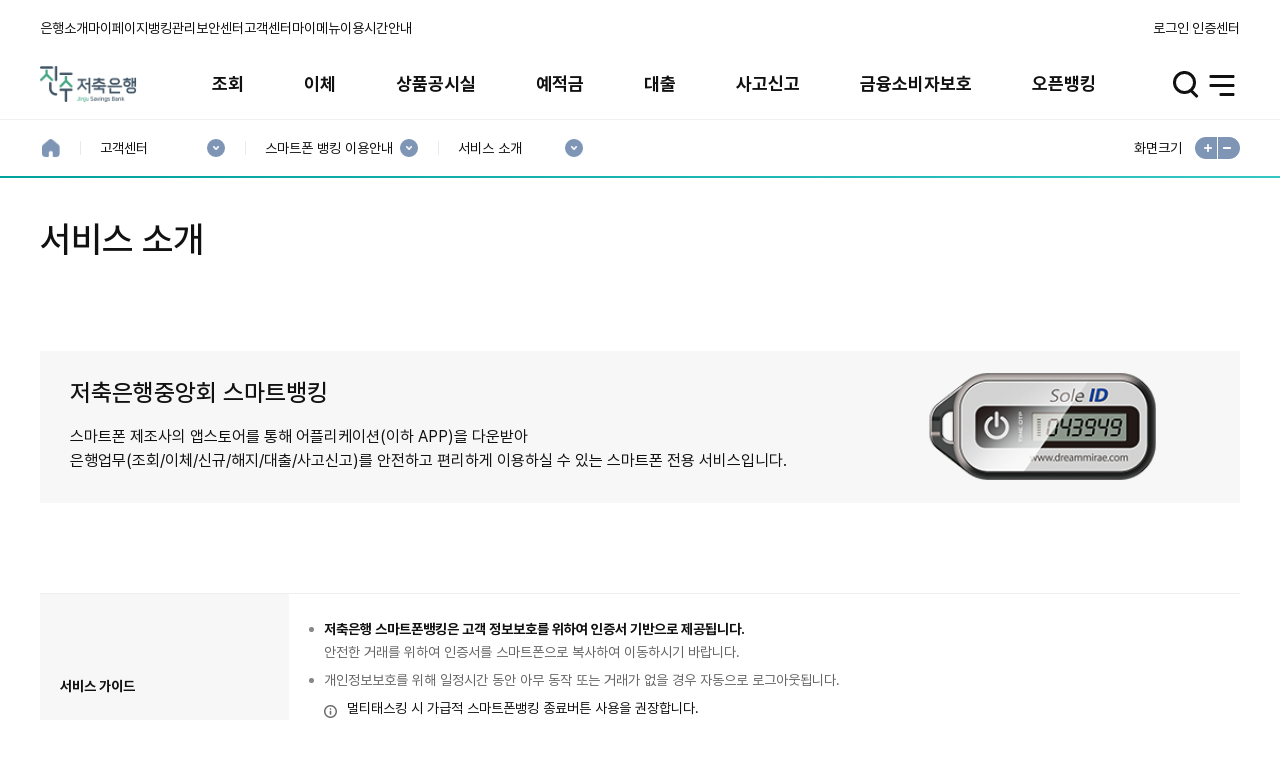

--- FILE ---
content_type: text/html;charset=UTF-8
request_url: https://www.jinjubank.net/UifSuifSinf0100.act
body_size: 290487
content:
<!DOCTYPE html>
<html lang="ko">
<head>
<title>서비스 소개 | 스마트폰 이용안내 | 고객센터 | 진주저축은행 인터넷뱅킹</title>
<!-- head 시작 -->
<meta charset="UTF-8">
 <meta name="viewport"
    content="width=device-width, initial-scale=1.0, minimum-scale=1.0, maximum-scale=1.0, user-scalable=no">
<meta name="format-detection" content="telephone=no">
<meta http-equiv="X-UA-Compatible" content="ie=11">

<meta http-equiv="Cache-Control" content="no-cache, no-store, must-revalidate" />

<link rel="shortcut icon" href="/img/common/favicon_16.png">
<link rel="shortcut icon" href="/img/common/favicon_32.png">


<meta name="description" content="은행">
<meta name="Keywords" content="은행">
<meta name="author" content="은행">

<script type="text/javascript" src="/js/jquery-1.11.0.min.js"></script>
<script type="text/javascript" src="/js/jquery-migrate-1.2.1.min.js"></script>
<script type="text/javascript" src="/assets/jqueryUI/jquery-ui.min.js"></script>
<script type="text/javascript" src="/js/pub/pub_common.js?251905"></script>
<script type="text/javascript" src="/js/jexjs/jex.js?251905"></script>
<script type="text/javascript" src="/js/mustache.js"></script>

<script type="text/javascript">
			var SECURE_CERT_YN 	 = {'ADDCERT':'N','CARD':'N','OTP':'N','CELL':'N','VALIDFUC':{}};	
			var FSB_CUST_LOGIN	 = "N";		
			var SERVER_STATUS 	 = "REAL";		
			var SB_CD 			 = "658";	
			var SB_NM 			 = "진주";	
			var OTP_END_DAY      = "";    	
			var SERVICE_ID		 = "UifSuifSinf0100"		
			var FSB_CUST_ACNO 	 = [];		
			var FSB_CUST_LOGIN_TYPE = "";		
			var CLUD_ORGCODE 	= "RF40050000";		
			var CLUD_APIKEY 	= "f0031cec-0e1b-419c-a6b2-40a77313d3b4";			
			var FSB_Menu_ID									
			var NET_FUNNEL_USE_YN 			= "Y";		
			var NET_FUNNEL_USE_DATA_ARRAY 	= [{"pageUrl":"LogLogn0100","netServId":"IBLogn","netRunType":"act","actFunc":["LogLogn0100_01","LogLogn0100_02","comCert0100_07"]}, {"pageUrl":"DepDeclRevo0100","netServId":"IBDep","netRunType":"init","sbcd":["ALL"]}, {"pageUrl":"TrnImtrRigtNew0100","netServId":"IBTrn","netRunType":"init","sbcd":["ALL"]}];	
			var PRIV_CERT_CNT 	= "0";		
			var PRIV_CERT_LIST 	= [];		
			var PRIV_USE_YN 	= "N";			
			window["npPfsCtrlInit"] = {};
			window["npPfsCtrl"] = {"toJson":function(form){
				var __form = form;
				if( typeof(__form) != "object" ){
					__form = $('#'+__form);
					if( __form.length == 0 ){
						__form = $("[name='"+__form+"']");
					}
				}
				return  $(__form).serializeJson();
			}};
			window["npPfsStartup"] = function(__formName, __firewall, __securekey, __fds, __keypad, __e2eattr, __e2eval){
				npPfsCtrlInit.isStartup = true;
				//$.getScript('/js/comm/nppfs-1.13.0.js',
								$.getScript('/js/comm/nppfs-1.11.0.js',
				function(){
					var __form = __formName;
					if( typeof(__form) != "object" ){
						__form = $('#'+__form);
						if( __form.length == 0 ){
							__form = $("[name='"+__form+"']");
						}
					}
					npPfsStartup(__form, __firewall, __securekey, __fds, __keypad, __e2eattr, __e2eval);
				});
			};

			if(navigator.appName == 'Microsoft Internet Explorer') {
				alert("인터넷 익스플로러 10버전 이하에서는 이용이 불가능합니다.\n인터넷 익스플로러 11버전 이상 또는 크롬 브라우저를 사용해주세요.");
			}
		</script>
		
		<link rel="stylesheet" type="text/css" href="/fonts/font.css?251905" />
		<link rel="stylesheet" type="text/css" href="../../css/main_new.css">

		<script src="/assets/swiper/swiper-new.min.js"></script>

		<script type="text/javascript" src="/js/signkorea/library/json3.min.js?revision=d0b1353"></script>
		<script type="text/javascript" src="/js/signkorea/library/iecompatibility.js?revision=d0b1353"></script>
		<script type="text/javascript" src="/js/signkorea/vestsign.js?revision=d0b1353"></script>
		<script type="text/javascript" src="/js/signkorea/js/koscom.js?revision=d0b1353"></script>
		<script type="text/javascript" src="/js/signkorea/activexAdp.js?revision=d0b1353"></script>
		<script type="text/javascript" src="/js/excelexportjs.js?251905"></script>
		<script type="text/javascript" src="/js/jex/ibspt/comm/FSBcomm.js?251905"></script>
		<script type="text/javascript" src="/js/jex/ibspt/comm/FSButil.js?251905"></script>
		<script src="/js/pub/lib/datepicker.min.js?251905"></script>

		<script type="text/javascript" src="/js/netfunnel.js?251905"></script>
		<script type="text/javascript" src="/js/netfunnel_skin.js?251905"></script>
		<!--[if lt IE 9]>
				<script src="http://ie7-js.googlecode.com/svn/version/2.1(beta4)/IE9.js"></script>
		<![endif]-->
		
		<script type="text/javascript">
//<![CDATA[
   
	var systemMode = "real";
	
	if(SERVER_STATUS != "REAL") {
		systemMode = "test";
	}
	
	var _SITE_SystemMode = systemMode;
    var _SITE_SystemLang = "KOR"; 
    var _SITE_SiteName = "desktop";   
    var _SITE_ModuleType = "";
//]]>
</script>

<!-- <script src="/wizvera/delfino4html/g10/jquery/jquery-1.11.2.min.js" charset="utf-8"></script> -->
<script src="/wizvera/delfino/delfino_config.js?251905" charset="utf-8"></script>
<script src="/wizvera/delfino/delfino_internal.min.js?251905" charset="utf-8"></script>
<script src="/wizvera/delfino/delfino.js?251905" charset="utf-8"></script>
<script src="/wizvera/delfino/delfino_site.js?251905" charset="utf-8"></script>
<!-- head 종료 -->
</head>
<body id="_UifSuifSinf0100">
<!-- 상단시작 -->
<!-- Menu -->
<input type="hidden" id="LAST_CNCT_DT" value="" />
		<input type="hidden" id="TP" value="" />
		
		<script type="text/javascript">
	
			//로그인
			function cf_moveLogin() {
				FSBJS.indicator(true);
				location.href = "/LogLogn0100.act";
				//location.href = "/DevLogLogn0100.act";
			}
	
			$(document).ready(function(){
				
				uiScriptAllMenu();
				
				const lastCnctDt = $("#LAST_CNCT_DT").val();
				
				// 2024년05월28일 15시22분00초
				// 012345678910
				const year = lastCnctDt.substring(0, 4);
				const month = lastCnctDt.substring(5, 7);
				const day = lastCnctDt.substring(8, 10);
				const hours = lastCnctDt.substring(12, 14);
				const minutes = lastCnctDt.substring(15, 17);
				const seconds = lastCnctDt.substring(18, 20);
				const editDate = "최근접속 "+year+"."+month+"."+day+" "+hours+":"+minutes+":"+seconds;
				
				$("#cnctTime").html(editDate);
				
				highMenuInit();
				$(".search-result-title").html("");
				// pc버전에 있는 것을 다른 버전에 복사하기: 검색리스트 관련
				$(".search-result-list").html($("#pc-search-result-list").html());
				
				// 검색하기 + 색깔 입히기
				$(".inp-search").on("keyup change",function(){
					 
					const searchTxt = $(this).val();
					
					const searchTxtSpan = '<span>'+searchTxt+'</span>';
					
					let searchCnt = 0;
					let searchRstMsg = '';
					//$(".search-result-title").html("");
					
					$(".search-result-item").css({"display" : "none"});
					$(".search-result-item a").css({"display" : "none"});
					
					if (searchTxt != null && searchTxt != "") {
						$(".searchRst:contains("+searchTxt+")",".search-result-item").each(function(){
							
							let thisSearchHtml = $(this).text();
							thisSearchHtml = thisSearchHtml.replaceAll('<span>', '');
							thisSearchHtml = thisSearchHtml.replaceAll('</span>', '');
							thisSearchHtml = thisSearchHtml.replaceAll(searchTxt, searchTxtSpan);
							
							$(this).html(thisSearchHtml);
							$(this).parent().css({"display" : "block"});
							$(this).css({"display" : "block"});
							
							searchCnt = searchCnt + 1;
						});
					}
					
					//searchCnt 에 나눗셈을 해야 할 수도 있음
					searchCnt = searchCnt / 2;	
					
					if (searchCnt == 0){
						if (searchTxt != "") {
							$(".search-result-msg").css({"display" : "block"});
						} else {
							$(".search-result-msg").css({"display" : "none"});
						}
					} else {
						searchRstMsg = "검색된 메뉴 <strong>" + searchCnt + "건</strong>";
						$(".search-result-msg").css({"display" : "none"});
					}
					$(".search-result-title").html(searchRstMsg);
					
					
					if($(this).hasClass("mob")) {
						if ($(this).val() != ""){
							$(this).parent().parent().find(".full-menu-search-result-wrap").css({"display" : "block"});
						} else {
							$(this).parent().parent().find(".full-menu-search-result-wrap").css({"display" : "none"});
						}
					}
				});
				
				// 모바일 검색버튼 클릭
	// 			$(".inp-search").FSBon("click",function(){
	// 				if($(this).hasClass("mob") || $(".inp-search").val() != "") $(this).parent().parent().find(".full-menu-search-result-wrap").css({"display" : "block"});
	// 			});
				
				// 모바일 전체메뉴닫기버튼 클릭
				$(".full-menu-close-btn").FSBon("click",function(){
					$(this).parent().find(".full-menu-search-result-wrap").css({"display" : "none"});
					
	// 				$(".full-menu-search-result-wrap").css({"display" : "none"});
				});
				
				
				 $(".clearbtn").click(function(){
					 $(this).parent().find(".inp-search").val("").trigger("change");
				}); 
				 
				 $(".header-menu-list .search > button").click(function(){
					 $(this).parent().find(".search-wrap").find(".search-inp-wrap").find(".inp-search").val("").trigger("change");
				 });
				 
				$("#menuBtn").click(function(){
				//$(".header-menu-list .menu > button").click(function(){
					//$("[data-name=menu01]").trigger("click");
					$("[data-name=menu01]").addClass('on');
					$("[data-name=menu01]").attr('title','선택됨');
				});
			});
			
	
			function highMenuInit(){
				// menu-name속성이 있는 요소만 전체메뉴에 해당메뉴 유무체크후  제거함
				$("li","#hignMenuList").each(function(){
					if( $.trim($(this).find("a").data("menu-name")) ){
						if( depth1Obj($.trim($(this).find("a").data("menu-name")),$(".full-menu-depth01-list")).length == 0 ){
							$(this).remove();
						}
					}
				});
				$("#hignMenuList").show();
				$("#hignMenuList").css({"display" : ""});
			}
			
			/*
			function depth1Obj(searchText,obj){		//웹접근성 관련 h2태그 추가로 인한 수정
				return $("li.full-menu-depth01-item",obj).filter(function(index,obj){
					return $.trim($(obj).text()) == searchText;
				});
			}
			*/
			
			function depth1Obj(searchText,obj){
				// 오류 수정 240318
				return $(".full-menu-depth01-item span",obj).filter(function(index,obj){
					return $.trim($(obj).text()) == searchText;
				}).parent('li');
			}
			
	
			function depth1MenuMove(thisObj,loginYN,moveMenuId){
				// 3100161 : 이용안내
				// 3100138 : 마이메뉴
				// 3100171 : 고객센터
				// 3100156 : 보안센터
				// 3100144 : 뱅킹관리
				// 3100124 : 마이페이지
				var menuNm = $(thisObj).data("menu-name");
				
				if( moveMenuId != null && moveMenuId != "" && moveMenuId != undefined){
					FSBJS.movePage(moveMenuId);
					return false;
				}
	
				if( loginYN && FSB_CUST_LOGIN == loginYN){
					FSBJS.movePage(moveMenuId);
					return false;
				}
	
				var menuObj = $(".full-menu-depth01-list");
				var dep1Obj = depth1Obj(menuNm,menuObj);
				var dep2Obj = null;
				var dep3Obj = null;
				
	
				if( $(dep1Obj).length == 0 ){
					FSBJS.alert("해당메뉴가 설정되지 않았습니다.");
					$(".dim-contents.sm").addClass("new");
					return false;
				}
				
				dep2Obj = $(".full-menu-depth02-list",dep1Obj);
				
				
				if( $(dep2Obj).length == 0 || $("li",dep2Obj).length == 0 ){
					FSBJS.alert("해당메뉴가 설정되지 않았습니다.");
					$(".dim-contents.sm").addClass("new");
					return false;
				}
				
				moveMenuId = $("a",dep2Obj)[0].href;
				let moveNum = moveMenuId.substring(moveMenuId.length-1);
				
				if( moveNum != "#" ){
					FSBJS.movePage(moveMenuId);
					return false;
				}
				
				
				dep3Obj = $(".full-menu-depth03-list",$("li",dep2Obj)[0]);
	
				if( dep3Obj.length == 0 || $("li",dep3Obj).length == 0 ){
					FSBJS.alert("해당메뉴가 설정되지 않았습니다.");
					$(".dim-contents.sm").addClass("new");
					return false;
				}
				
				moveMenuId = $("a",dep3Obj)[0].href;
				moveNum = moveMenuId.substring(moveMenuId.length-1);
				
				if( moveNum != "#" ){
					FSBJS.movePage(moveMenuId);
					return false;
				}
			}
			
			function goHome(){
				var jexCodeManager = jexjs.plugin("code_manager");
				var linkUrl = jexCodeManager.getCode("SB_IBS_HMPG", SB_CD);
				FSBJS.movePage(linkUrl);
			}
	
			</script>
	
			<!-- 타입 분기처리 -->
			 <div class="layout-wrap type-A"> 
			<div class="layout-container"><!-- 2019.05.28 : .layout-container 추가 -->
			<!-- Skip navi -->
			<div id="skipnavigation">
				<ul>
					<li><a href="#_FSBcontainer">본문 바로가기</a></li>
					<li><a href="#gnb">주 메뉴 바로가기</a></li>
				</ul>
			</div>
			<!-- // Skip navi -->
			<!-- ##### header ##### -->
			<header id="header" class="header-new">
			<div class="header-top">
				<div class="header-left">
					<ul class="header-list" id="hignMenuList" style="display:none;">
<li class="header-item">
								<a href="#" onclick="FSBJS.indicator(true);location.href='/658_BnkList_010.act'">은행소개</a>
							        </li>
						<li class="header-item">
							<a href="#" onclick="depth1MenuMove(this);" data-menu-name="마이페이지" >마이페이지</a>
						</li>
						<li class="header-item">
							<a href="#" onclick="depth1MenuMove(this,'Y','IbaDrcl0100.act');" data-menu-name="인터넷뱅킹관리" >뱅킹관리</a>
						</li>
						<li class="header-item">
							<a href="#" onclick="depth1MenuMove(this);" data-menu-name="보안센터" >보안센터</a>
						</li>
						<li class="header-item">
							<a href="#" onclick="depth1MenuMove(this);" data-menu-name="고객센터" >고객센터</a>
						</li>
						<li class="header-item">
							<a href="#" onclick="depth1MenuMove(null,null,'CusMymn0100.act');" >마이메뉴</a>
						</li>
						<li class="header-item">
							<a href="#" onclick="depth1MenuMove(null,null,'UifUifoUtim0100.act');" >이용시간안내</a>
						</li>
						</ul>
				</div>
				<div class="header-right">
					<ul class="header-list">
						<li class="header-item">
							<a href="#none" onclick="cf_moveLogin();">로그인</a>
								</li>
						<li class="header-item">
							<a href="/CerInfoExpl0100.act" onclick="FSBJS.localStorage.set('lcBarSelect','90070');">인증센터</a>
						</li>
						</ul>
					</div>
			</div>
			<div class="header-bottom">
				<h1 class="header-logo">
					<a href="/main_new.act">
								<img src="/img/logo67/658.png" alt="진주저축은행">
							</a>
						</h1>
				<nav id="gnb" class="gnb-new">
					<h2 class="for-a11y">주 메뉴</h2>
					<ul class="gnb-depth01-list">
					<li class="gnb-depth01-item">
							<a href="#none">조회</a>
							<ul class="gnb-depth02-list" style="display: none;">
								<li class="gnb-depth02-item">
											<strong>전체계좌조회</strong>
	<ul class="gnb-depth03-list">
												<li class="gnb-depth03-item">
												<a href="InqOvvi0100.act" >전체계좌조회</a>
													</li>
												<li class="gnb-depth03-item">
												<a href="OpnInqOvvi0100.act" >다른은행계좌조회</a>
													</li>
												</ul>
											</li>
										<li class="gnb-depth02-item">
											<strong>거래내역조회</strong>
	<ul class="gnb-depth03-list">
												<li class="gnb-depth03-item">
												<a href="InqTrhi0100.act" >거래내역조회</a>
													</li>
												<li class="gnb-depth03-item">
												<a href="OpnInqTrhi0100.act" >다른은행거래내역조회</a>
													</li>
												</ul>
											</li>
										<li class="gnb-depth02-item">
												<a href="InqCach0100.act" >자기앞수표조회</a>
													</li>
										</ul>
						</li>
	
						<li class="gnb-depth01-item">
							<a href="#none">이체</a>
							<ul class="gnb-depth02-list" style="display: none;">
								<li class="gnb-depth02-item">
											<strong>즉시이체</strong>
	<ul class="gnb-depth03-list">
												<li class="gnb-depth03-item">
												<a href="TrnImtrRigtNew0100.act" >즉시이체</a>
													</li>
												<li class="gnb-depth03-item">
												<a href="TrnImtrMult0100.act" >다계좌이체</a>
													</li>
												<li class="gnb-depth03-item">
												<a href="OpnTrnIdtrObat0100.act" >오픈뱅킹계좌이체</a>
													</li>
												<li class="gnb-depth03-item">
												<a href="TrnImtrTran0100.act" >이체결과조회</a>
													</li>
												<li class="gnb-depth03-item">
												<a href="OpnTrnAlRst0100.act" >오픈뱅킹이체결과조회</a>
													</li>
												</ul>
											</li>
										<li class="gnb-depth02-item">
												<a href="OpnTrnBlnc0100.act" >잔액모으기</a>
													</li>
										<li class="gnb-depth02-item">
											<strong>자동이체(당/타행)</strong>
	<ul class="gnb-depth03-list">
												<li class="gnb-depth03-item">
												<a href="TrnAutrAuto0100.act" >자동이체(당/타행)</a>
													</li>
												<li class="gnb-depth03-item">
												<a href="TrnAutrRevo0100.act" >등록조회/변경/해지</a>
													</li>
												<li class="gnb-depth03-item">
												<a href="TrnAutrTran0100.act" >자동이체결과조회</a>
													</li>
												</ul>
											</li>
										<li class="gnb-depth02-item">
											<strong>자동이체(CMS)</strong>
	<ul class="gnb-depth03-list">
												<li class="gnb-depth03-item">
												<a href="TrnAucmAuto0100.act" >자동이체(CMS)</a>
													</li>
												<li class="gnb-depth03-item">
												<a href="TrnAucmRevo0100.act" >등록조회/변경/해지</a>
													</li>
												<li class="gnb-depth03-item">
												<a href="TrnAucmTran0100.act" >자동이체결과조회</a>
													</li>
												</ul>
											</li>
										<li class="gnb-depth02-item">
											<strong>예약이체</strong>
	<ul class="gnb-depth03-list">
												<li class="gnb-depth03-item">
												<a href="TrnSctrResv0100.act" >예약이체</a>
													</li>
												<li class="gnb-depth03-item">
												<a href="TrnSctrRevo0100.act" >예약이체내역조회/해지</a>
													</li>
												<li class="gnb-depth03-item">
												<a href="TrnSctrTran0100.act" >예약이체결과조회</a>
													</li>
												</ul>
											</li>
										<li class="gnb-depth02-item">
											<strong>지연이체</strong>
	<ul class="gnb-depth03-list">
												<li class="gnb-depth03-item">
												<a href="TrnDetrList0100.act" >지연이체</a>
													</li>
												<li class="gnb-depth03-item">
												<a href="TrnDetrCncl0100.act" >지연이체내역조회/취소</a>
													</li>
												</ul>
											</li>
										<li class="gnb-depth02-item">
												<a href="TrnPyfoAuto0100.act" >자동이체통합관리</a>
													</li>
										</ul>
						</li>
	
						<li class="gnb-depth01-item">
							<a href="#none">상품공시실</a>
							<ul class="gnb-depth02-list" style="display: none;">
								<li class="gnb-depth02-item">
											<strong>상품공시</strong>
	<ul class="gnb-depth03-list">
												<li class="gnb-depth03-item">
												<a href="PtcShrtInfo_002.act" >상품별 리스트</a>
													</li>
												</ul>
											</li>
										<li class="gnb-depth02-item">
											<strong>예금상품 공시</strong>
	<ul class="gnb-depth03-list">
												<li class="gnb-depth03-item">
												<a href="ProdList_001.act?rnum=59" >[특판] KIDS 용돈 적금</a>
													</li>
												<li class="gnb-depth03-item">
												<a href="ProdList_001.act?rnum=26" >보통예금</a>
													</li>
												<li class="gnb-depth03-item">
												<a href="ProdList_001.act?rnum=53" >지니파킹통장</a>
													</li>
												<li class="gnb-depth03-item">
												<a href="ProdList_001.act?rnum=27" >정기예금(복리)</a>
													</li>
												<li class="gnb-depth03-item">
												<a href="ProdList_001.act?rnum=28" >정기예금(단리)</a>
													</li>
												<li class="gnb-depth03-item">
												<a href="ProdList_001.act?rnum=47" >안심정기예금(창구전용) 단리식</a>
													</li>
												<li class="gnb-depth03-item">
												<a href="ProdList_001.act?rnum=48" >안심정기예금(창구전용) 복리식</a>
													</li>
												<li class="gnb-depth03-item">
												<a href="ProdList_001.act?rnum=29" >M-정기예금 단리식</a>
													</li>
												<li class="gnb-depth03-item">
												<a href="ProdList_001.act?rnum=30" >M-정기예금 복리식</a>
													</li>
												<li class="gnb-depth03-item">
												<a href="ProdList_001.act?rnum=31" >E-정기예금 단리식</a>
													</li>
												<li class="gnb-depth03-item">
												<a href="ProdList_001.act?rnum=32" >E-정기예금 복리식</a>
													</li>
												<li class="gnb-depth03-item">
												<a href="ProdList_001.act?rnum=33" >정기적금</a>
													</li>
												<li class="gnb-depth03-item">
												<a href="ProdList_001.act?rnum=49" >안심정기적금(창구전용)</a>
													</li>
												<li class="gnb-depth03-item">
												<a href="ProdList_001.act?rnum=34" >자유적립적금</a>
													</li>
												<li class="gnb-depth03-item">
												<a href="ProdList_001.act?rnum=35" >자유적립예금</a>
													</li>
												<li class="gnb-depth03-item">
												<a href="ProdList_001.act?rnum=56" >지니뱅크 정기적금</a>
													</li>
												<li class="gnb-depth03-item">
												<a href="ProdList_001.act?rnum=57" >지니뱅크 정기예금 단리식</a>
													</li>
												<li class="gnb-depth03-item">
												<a href="ProdList_001.act?rnum=62" >지니뱅크 정기예금 복리식</a>
													</li>
												<li class="gnb-depth03-item">
												<a href="ProdList_001.act?rnum=60" >회전정기예금 단리</a>
													</li>
												<li class="gnb-depth03-item">
												<a href="ProdList_001.act?rnum=61" >회전정기예금 복리</a>
													</li>
												<li class="gnb-depth03-item">
												<a href="ProdList_001.act?rnum=64" >기업자유예금</a>
													</li>
												</ul>
											</li>
										<li class="gnb-depth02-item">
											<strong>대출상품 공시</strong>
	<ul class="gnb-depth03-list">
												<li class="gnb-depth03-item">
												<a href="ProdList_001.act?rnum=37" >부동산담보대출</a>
													</li>
												<li class="gnb-depth03-item">
												<a href="ProdList_001.act?rnum=38" >건축자금대출</a>
													</li>
												<li class="gnb-depth03-item">
												<a href="ProdList_001.act?rnum=39" >경락잔금대출</a>
													</li>
												<li class="gnb-depth03-item">
												<a href="ProdList_001.act?rnum=50" >전문직마스터론</a>
													</li>
												<li class="gnb-depth03-item">
												<a href="ProdList_001.act?rnum=51" >지분론</a>
													</li>
												<li class="gnb-depth03-item">
												<a href="ProdList_001.act?rnum=52" >돌봄대출</a>
													</li>
												<li class="gnb-depth03-item">
												<a href="ProdList_001.act?rnum=63" >(신)농지담보대출</a>
													</li>
												<li class="gnb-depth03-item">
												<a href="ProdList_001.act?rnum=40" >예적금담보대출</a>
													</li>
												<li class="gnb-depth03-item">
												<a href="ProdList_001.act?rnum=41" >예적금담보대출(인터넷뱅킹)</a>
													</li>
												<li class="gnb-depth03-item">
												<a href="ProdList_001.act?rnum=42" >통합햇살론(일반보증)</a>
													</li>
												<li class="gnb-depth03-item">
												<a href="ProdList_001.act?rnum=65" >통합햇살론(특례보증)</a>
													</li>
												<li class="gnb-depth03-item">
												<a href="ProdList_001.act?rnum=44" >사잇돌2</a>
													</li>
												</ul>
											</li>
										</ul>
						</li>
	
						<li class="gnb-depth01-item">
							<a href="#none">예적금</a>
							<ul class="gnb-depth02-list" style="display: none;">
								<li class="gnb-depth02-item">
												<a href="658_PtcDegiInfo_001.act" >예적금 가입 시 서류안내</a>
													</li>
										<li class="gnb-depth02-item">
											<strong>상품안내/신청</strong>
	<ul class="gnb-depth03-list">
												<li class="gnb-depth03-item">
												<a href="DepDein0100.act" >예적금상품안내</a>
													</li>
												<li class="gnb-depth03-item">
												<a href="DepComCalc0200.act" >금융계산기</a>
													</li>
												</ul>
											</li>
										<li class="gnb-depth02-item">
												<a href="DepDech0100.act" >적금납입일변경</a>
													</li>
										<li class="gnb-depth02-item">
											<strong>예적금 해지</strong>
	<ul class="gnb-depth03-list">
												<li class="gnb-depth03-item">
												<a href="DepDeclTran0100.act" >예적금 해지예상조회</a>
													</li>
												<li class="gnb-depth03-item">
												<a href="DepDeclRevo0000.act" >예적금 해지</a>
													</li>
												</ul>
											</li>
										<li class="gnb-depth02-item">
											<strong>만기자동재예치 등록/해제</strong>
	<ul class="gnb-depth03-list">
												<li class="gnb-depth03-item">
												<a href="DepDeauRegi0100.act" >만기자동재예치 등록</a>
													</li>
												<li class="gnb-depth03-item">
												<a href="DepDeauClea0100.act" >만기자동재예치 해제</a>
													</li>
												</ul>
											</li>
										<li class="gnb-depth02-item">
												<a href="DepTran0100.act" >예적금해지계좌조회</a>
													</li>
										<li class="gnb-depth02-item">
												<a href="DepDeauList0100.act" >자동만기연장 내역조회</a>
													</li>
										</ul>
						</li>
	
						<li class="gnb-depth01-item">
							<a href="#none">대출</a>
							<ul class="gnb-depth02-list" style="display: none;">
								<li class="gnb-depth02-item">
											<strong>상품안내/신청</strong>
	<ul class="gnb-depth03-list">
												<li class="gnb-depth03-item">
												<a href="LonInfoInfo0100.act" >대출상품안내</a>
													</li>
												<li class="gnb-depth03-item">
												<a href="https://www.jinjusb.co.kr/loan/apply" >인터넷대출(신용)</a>
													</li>
												<li class="gnb-depth03-item">
												<a href="LonInfoIntr0100.act" >담보대출 상담(문의)신청</a>
													</li>
												<li class="gnb-depth03-item">
												<a href="ComCalc0100.act" >금융계산기</a>
													</li>
												</ul>
											</li>
										<li class="gnb-depth02-item">
											<strong>대출결과조회</strong>
	<ul class="gnb-depth03-list">
												<li class="gnb-depth03-item">
												<a href="LonInqyTran0100.act" >담보대출신청결과조회</a>
													</li>
												<li class="gnb-depth03-item">
												<a href="LonInqyDtrn0200.act" >예적금담보대출결과조회</a>
													</li>
												</ul>
											</li>
										<li class="gnb-depth02-item">
												<a href="LonElco0100.act" >전자약정</a>
													</li>
										<li class="gnb-depth02-item">
											<strong>대출상환/조회</strong>
	<ul class="gnb-depth03-list">
												<li class="gnb-depth03-item">
												<a href="LonRpifTran0100.act" >대출이자납입금액조회</a>
													</li>
												<li class="gnb-depth03-item">
												<a href="LonRpifDtrn0100.act" >대출상환예정금액조회</a>
													</li>
												<li class="gnb-depth03-item">
												<a href="LonRpifPaym0100.act" >대출이자(원리금)납입</a>
													</li>
												<li class="gnb-depth03-item">
												<a href="LonRpifRepy0100.act" >대출원금상환/한도해지</a>
													</li>
												<li class="gnb-depth03-item">
												<a href="LonRpifRest0100.act" >담보예금해지/대출상환</a>
													</li>
												<li class="gnb-depth03-item">
												<a href="CmbbIntsTran0100.act" >종합통장이자계산내역조회</a>
													</li>
												</ul>
											</li>
										<li class="gnb-depth02-item">
											<strong>대출기일현황</strong>
	<ul class="gnb-depth03-list">
												<li class="gnb-depth03-item">
												<a href="LonFdpcList0100.act" >대출만기도래현황</a>
													</li>
												<li class="gnb-depth03-item">
												<a href="LonFdpcUpco0100.act" >대출이자납기일</a>
													</li>
												</ul>
											</li>
										<li class="gnb-depth02-item">
											<strong>대출기한연장</strong>
	<ul class="gnb-depth03-list">
												<li class="gnb-depth03-item">
												<a href="LonDdexList0100.act" >대출기한연장</a>
													</li>
												<li class="gnb-depth03-item">
												<a href="LonDdexTran0100.act" >대출기한연장이력조회</a>
													</li>
												</ul>
											</li>
										<li class="gnb-depth02-item">
											<strong>대출철회</strong>
	<ul class="gnb-depth03-list">
												<li class="gnb-depth03-item">
												<a href="LonWileAppl0100.act" >대출철회신청</a>
													</li>
												<li class="gnb-depth03-item">
												<a href="LonWileCncl0100.act" >대출철회조회/취소</a>
													</li>
												</ul>
											</li>
										<li class="gnb-depth02-item">
											<strong>금리인하요구권</strong>
	<ul class="gnb-depth03-list">
												<li class="gnb-depth03-item">
												<a href="LonIrclAppl0100.act" >금리인하요구권 신청</a>
													</li>
												<li class="gnb-depth03-item">
												<a href="LonIrclCncl0100.act" >금리인하요구권 조회/취소</a>
													</li>
												</ul>
											</li>
										<li class="gnb-depth02-item">
												<a href="LonCaiq0100.act" >대출해지계좌조회</a>
													</li>
										<li class="gnb-depth02-item">
											<strong>대출이용가이드</strong>
	<ul class="gnb-depth03-list">
												<li class="gnb-depth03-item">
												<a href="LonQudiInfo0100.act" >대출이용안내</a>
													</li>
												<li class="gnb-depth03-item">
												<a href="LonQudiSetp0100.act" >대출신청절차</a>
													</li>
												<li class="gnb-depth03-item">
												<a href="LonQudiObjt0100.act" >대출신청준비서류</a>
													</li>
												<li class="gnb-depth03-item">
												<a href="LonQudiNoti0100.act" >대출후주의사항</a>
													</li>
												<li class="gnb-depth03-item">
												<a href="ComCalc0100.act" >금융계산기</a>
													</li>
												</ul>
											</li>
										<li class="gnb-depth02-item">
											<strong>개인채무자보호법</strong>
	<ul class="gnb-depth03-list">
												<li class="gnb-depth03-item">
												<a href="PtcDebPrtcList_001.act" >게재사항 등록</a>
													</li>
												<li class="gnb-depth03-item">
												<a href="LonSett0100.act" >게재사항 채무조정 요청권</a>
													</li>
												</ul>
											</li>
										</ul>
						</li>
	
						<li class="gnb-depth01-item">
							<a href="#none">사고신고</a>
							<ul class="gnb-depth02-list" style="display: none;">
								<li class="gnb-depth02-item">
											<strong>통장/인감 사고신고</strong>
	<ul class="gnb-depth03-list">
												<li class="gnb-depth03-item">
												<a href="RacReacList0100.act" >통장/인감 사고신고</a>
													</li>
												<li class="gnb-depth03-item">
												<a href="RacReacTran0100.act" >통장/인감 사고신고내역조회</a>
													</li>
												</ul>
											</li>
										<li class="gnb-depth02-item">
												<a href="RacScreList0100.act" >보안카드/OTP 사고신고</a>
													</li>
										<li class="gnb-depth02-item">
											<strong>자기앞수표신고</strong>
	<ul class="gnb-depth03-list">
												<li class="gnb-depth03-item">
												<a href="RacCcacList0100.act" >자기앞수표사고신고</a>
													</li>
												<li class="gnb-depth03-item">
												<a href="RacCcacTran0100.act" >자기앞수표 사고신고내역조회</a>
													</li>
												</ul>
											</li>
										<li class="gnb-depth02-item">
											<strong>카드사고신고</strong>
	<ul class="gnb-depth03-list">
												<li class="gnb-depth03-item">
												<a href="RacCdacList0100.act" >현금카드사고신고</a>
													</li>
												<li class="gnb-depth03-item">
												<a href="RacCdacTran0100.act" >현금카드사고신고내역조회</a>
													</li>
												<li class="gnb-depth03-item">
												<a href="RacCdacRevo0100.act" >현금카드 사고신고해제</a>
													</li>
												<li class="gnb-depth03-item">
												<a href="RacCdacChekNew0100.act" >체크카드사고신고</a>
													</li>
												<li class="gnb-depth03-item">
												<a href="RacRevoCdacChek0100.act" >체크카드 사고신고 해제</a>
													</li>
												<li class="gnb-depth03-item">
												<a href="RacRevoChek0100.act" >체크카드해지</a>
													</li>
												</ul>
											</li>
										<li class="gnb-depth02-item">
												<a href="RacOtprOtps0100.act" >OTP사고회복</a>
													</li>
										</ul>
						</li>
	
						<li class="gnb-depth01-item">
							<a href="#none">금융소비자보호</a>
							<ul class="gnb-depth02-list" style="display: none;">
								<li class="gnb-depth02-item">
											<strong>금융소비자보호헌장</strong>
	<ul class="gnb-depth03-list">
												<li class="gnb-depth03-item">
												<a href="PtcPstcInfo_004.act" >금융소비자보호헌장</a>
													</li>
												<li class="gnb-depth03-item">
												<a href="PtcPstcInfo_005.act" >금융소비자보호체계</a>
													</li>
												<li class="gnb-depth03-item">
												<a href="PtcPstcList_001.act" >금융소비자보호우수사례안내</a>
													</li>
												<li class="gnb-depth03-item">
												<a href="PtcPstcList_002.act" >금융소비자 보호 공시</a>
													</li>
												</ul>
											</li>
										<li class="gnb-depth02-item">
												<a href="PtcDegiInfo_001.act" >예적금 가입 시 서류안내</a>
													</li>
										<li class="gnb-depth02-item">
											<strong>대출가이드</strong>
	<ul class="gnb-depth03-list">
												<li class="gnb-depth03-item">
												<a href="PtcLogiInfo_001.act" >대출신청안내</a>
													</li>
												<li class="gnb-depth03-item">
												<a href="PtcLogiInfo_002.act" >대출유의사항</a>
													</li>
												</ul>
											</li>
										<li class="gnb-depth02-item">
												<a href="ProdList_001.act?rnum=1000" >보호금융상품등록부</a>
													</li>
										<li class="gnb-depth02-item">
											<strong>자료실</strong>
	<ul class="gnb-depth03-list">
												<li class="gnb-depth03-item">
												<a href="PtcDbrfList_001.act" >서식</a>
													</li>
												<li class="gnb-depth03-item">
												<a href="PtcDbrfList_002.act" >약관</a>
													</li>
												</ul>
											</li>
										<li class="gnb-depth02-item">
												<a href="658_PtcRdi_0100.act" >금리인하요구권</a>
													</li>
										<li class="gnb-depth02-item">
												<a href="PtcSbk_0100.act" >비대면계좌개설안내</a>
													</li>
										<li class="gnb-depth02-item">
												<a href="CusSuifAppl0200.act?SBCD=658" >개인정보열람청구</a>
													</li>
										</ul>
						</li>
	
						<li class="gnb-depth01-item">
							<a href="#none">오픈뱅킹</a>
							<ul class="gnb-depth02-list" style="display: none;">
								<li class="gnb-depth02-item">
											<strong>다른은행계좌조회</strong>
	<ul class="gnb-depth03-list">
												<li class="gnb-depth03-item">
												<a href="OpnInqOvvi0100.act" >다른은행계좌조회</a>
													</li>
												<li class="gnb-depth03-item">
												<a href="OpnInqTrhi0100.act" >다른은행거래내역조회</a>
													</li>
												</ul>
											</li>
										<li class="gnb-depth02-item">
											<strong>오픈뱅킹계좌이체</strong>
	<ul class="gnb-depth03-list">
												<li class="gnb-depth03-item">
												<a href="OpnTrnIdtrObat0100.act" >오픈뱅킹계좌이체</a>
													</li>
												<li class="gnb-depth03-item">
												<a href="OpnTrnAlRst0100.act" >오픈뱅킹이체결과조회</a>
													</li>
												</ul>
											</li>
										<li class="gnb-depth02-item">
												<a href="OpnTrnBlnc0100.act" >잔액모으기</a>
													</li>
										<li class="gnb-depth02-item">
											<strong>오픈뱅킹등록/관리</strong>
	<ul class="gnb-depth03-list">
												<li class="gnb-depth03-item">
												<a href="OpnMainInfo.act" >오픈뱅킹안내</a>
													</li>
												<li class="gnb-depth03-item">
												<a href="OpnObmObml0100.act" >오픈뱅킹계좌관리</a>
													</li>
												<li class="gnb-depth03-item">
												<a href="OpnObaObmMtrtCtri0100.act" >착오송금반환서비스</a>
													</li>
												<li class="gnb-depth03-item">
												<a href="OpnInqAisr0100.act" >계좌정보통합조회</a>
													</li>
												<li class="gnb-depth03-item">
												<a href="OpnInqTerms0100.act" >제공기관약관조회</a>
													</li>
												</ul>
											</li>
										</ul>
						</li>
	
						</ul>
					<div class="gnb-bg"></div>
				</nav>
				<ul class="header-menu-list">
					<li class="search">
						<!-- 버튼 구조 수정 24.02.19 -->
						<button type="button" aria-hidden="false"><span class="line01"></span><span class="line02"></span><span class="line03"></span><span class="for-a11y">검색 열기</span></button>
						<!-- // 버튼 구조 수정 24.02.19 -->
						<div class="search-wrap" role="dialog" aria-modal="true">
							<h2 class="for-a11y">메뉴검색</h2>
							<div class="search-box">
								<div class="search-inp-wrap">
									<label for="menuSearchInput" class="tts">검색</label>
									<input type="text" id="menuSearchInput" class="inp-search" placeholder="찾으시려는 단어를 입력해주세요" >
									<button type="button" class="clearbtn" style="display: none;"><span class="for-a11y">입력단어삭제</span></button>
									<button type="button" id="menuSearchButton" class="search-btn"><span class="for-a11y">검색하기</span></button>
								</div>
								<div class="search-result-wrap" id="searchResult">
									<p class="search-result-title">검색된 메뉴 <strong>0건</strong></p>
									<ul id="pc-search-result-list" class="search-result-list">
										<li class="search-result-item" style="display: none">
															<a class="searchRst" style="display: none" href="InqOvvi0100.act"> 조회 &gt; 전체계좌조회 &gt; 전체계좌조회</a>
																	<a class="searchRst" style="display: none" href="OpnInqOvvi0100.act"> 조회 &gt; 전체계좌조회 &gt; 다른은행계좌조회</a>
																	</li>
													<li class="search-result-item" style="display: none">
															<a class="searchRst" style="display: none" href="InqTrhi0100.act"> 조회 &gt; 거래내역조회 &gt; 거래내역조회</a>
																	<a class="searchRst" style="display: none" href="OpnInqTrhi0100.act"> 조회 &gt; 거래내역조회 &gt; 다른은행거래내역조회</a>
																	</li>
													<li class="search-result-item" style="display: none">
															<a class="searchRst" style="display: none" href="InqCach0100.act"> 조회 &gt; 자기앞수표조회</a>
																</li>
													<li class="search-result-item" style="display: none">
															<a class="searchRst" style="display: none" href="TrnImtrRigtNew0100.act"> 이체 &gt; 즉시이체 &gt; 즉시이체</a>
																	<a class="searchRst" style="display: none" href="TrnImtrMult0100.act"> 이체 &gt; 즉시이체 &gt; 다계좌이체</a>
																	<a class="searchRst" style="display: none" href="OpnTrnIdtrObat0100.act"> 이체 &gt; 즉시이체 &gt; 오픈뱅킹계좌이체</a>
																	<a class="searchRst" style="display: none" href="TrnImtrTran0100.act"> 이체 &gt; 즉시이체 &gt; 이체결과조회</a>
																	<a class="searchRst" style="display: none" href="OpnTrnAlRst0100.act"> 이체 &gt; 즉시이체 &gt; 오픈뱅킹이체결과조회</a>
																	</li>
													<li class="search-result-item" style="display: none">
															<a class="searchRst" style="display: none" href="OpnTrnBlnc0100.act"> 이체 &gt; 잔액모으기</a>
																</li>
													<li class="search-result-item" style="display: none">
															<a class="searchRst" style="display: none" href="TrnAutrAuto0100.act"> 이체 &gt; 자동이체(당/타행) &gt; 자동이체(당/타행)</a>
																	<a class="searchRst" style="display: none" href="TrnAutrRevo0100.act"> 이체 &gt; 자동이체(당/타행) &gt; 등록조회/변경/해지</a>
																	<a class="searchRst" style="display: none" href="TrnAutrTran0100.act"> 이체 &gt; 자동이체(당/타행) &gt; 자동이체결과조회</a>
																	</li>
													<li class="search-result-item" style="display: none">
															<a class="searchRst" style="display: none" href="TrnAucmAuto0100.act"> 이체 &gt; 자동이체(CMS) &gt; 자동이체(CMS)</a>
																	<a class="searchRst" style="display: none" href="TrnAucmRevo0100.act"> 이체 &gt; 자동이체(CMS) &gt; 등록조회/변경/해지</a>
																	<a class="searchRst" style="display: none" href="TrnAucmTran0100.act"> 이체 &gt; 자동이체(CMS) &gt; 자동이체결과조회</a>
																	</li>
													<li class="search-result-item" style="display: none">
															<a class="searchRst" style="display: none" href="TrnSctrResv0100.act"> 이체 &gt; 예약이체 &gt; 예약이체</a>
																	<a class="searchRst" style="display: none" href="TrnSctrRevo0100.act"> 이체 &gt; 예약이체 &gt; 예약이체내역조회/해지</a>
																	<a class="searchRst" style="display: none" href="TrnSctrTran0100.act"> 이체 &gt; 예약이체 &gt; 예약이체결과조회</a>
																	</li>
													<li class="search-result-item" style="display: none">
															<a class="searchRst" style="display: none" href="TrnDetrList0100.act"> 이체 &gt; 지연이체 &gt; 지연이체</a>
																	<a class="searchRst" style="display: none" href="TrnDetrCncl0100.act"> 이체 &gt; 지연이체 &gt; 지연이체내역조회/취소</a>
																	</li>
													<li class="search-result-item" style="display: none">
															<a class="searchRst" style="display: none" href="TrnPyfoAuto0100.act"> 이체 &gt; 자동이체통합관리</a>
																</li>
													<li class="search-result-item" style="display: none">
															<a class="searchRst" style="display: none" href="PtcShrtInfo_002.act"> 상품공시실 &gt; 상품공시 &gt; 상품별 리스트</a>
																	</li>
													<li class="search-result-item" style="display: none">
															<a class="searchRst" style="display: none" href="ProdList_001.act?rnum=59"> 상품공시실 &gt; 예금상품 공시 &gt; [특판] KIDS 용돈 적금</a>
																	<a class="searchRst" style="display: none" href="ProdList_001.act?rnum=26"> 상품공시실 &gt; 예금상품 공시 &gt; 보통예금</a>
																	<a class="searchRst" style="display: none" href="ProdList_001.act?rnum=53"> 상품공시실 &gt; 예금상품 공시 &gt; 지니파킹통장</a>
																	<a class="searchRst" style="display: none" href="ProdList_001.act?rnum=27"> 상품공시실 &gt; 예금상품 공시 &gt; 정기예금(복리)</a>
																	<a class="searchRst" style="display: none" href="ProdList_001.act?rnum=28"> 상품공시실 &gt; 예금상품 공시 &gt; 정기예금(단리)</a>
																	<a class="searchRst" style="display: none" href="ProdList_001.act?rnum=47"> 상품공시실 &gt; 예금상품 공시 &gt; 안심정기예금(창구전용) 단리식</a>
																	<a class="searchRst" style="display: none" href="ProdList_001.act?rnum=48"> 상품공시실 &gt; 예금상품 공시 &gt; 안심정기예금(창구전용) 복리식</a>
																	<a class="searchRst" style="display: none" href="ProdList_001.act?rnum=29"> 상품공시실 &gt; 예금상품 공시 &gt; M-정기예금 단리식</a>
																	<a class="searchRst" style="display: none" href="ProdList_001.act?rnum=30"> 상품공시실 &gt; 예금상품 공시 &gt; M-정기예금 복리식</a>
																	<a class="searchRst" style="display: none" href="ProdList_001.act?rnum=31"> 상품공시실 &gt; 예금상품 공시 &gt; E-정기예금 단리식</a>
																	<a class="searchRst" style="display: none" href="ProdList_001.act?rnum=32"> 상품공시실 &gt; 예금상품 공시 &gt; E-정기예금 복리식</a>
																	<a class="searchRst" style="display: none" href="ProdList_001.act?rnum=33"> 상품공시실 &gt; 예금상품 공시 &gt; 정기적금</a>
																	<a class="searchRst" style="display: none" href="ProdList_001.act?rnum=49"> 상품공시실 &gt; 예금상품 공시 &gt; 안심정기적금(창구전용)</a>
																	<a class="searchRst" style="display: none" href="ProdList_001.act?rnum=34"> 상품공시실 &gt; 예금상품 공시 &gt; 자유적립적금</a>
																	<a class="searchRst" style="display: none" href="ProdList_001.act?rnum=35"> 상품공시실 &gt; 예금상품 공시 &gt; 자유적립예금</a>
																	<a class="searchRst" style="display: none" href="ProdList_001.act?rnum=56"> 상품공시실 &gt; 예금상품 공시 &gt; 지니뱅크 정기적금</a>
																	<a class="searchRst" style="display: none" href="ProdList_001.act?rnum=57"> 상품공시실 &gt; 예금상품 공시 &gt; 지니뱅크 정기예금 단리식</a>
																	<a class="searchRst" style="display: none" href="ProdList_001.act?rnum=62"> 상품공시실 &gt; 예금상품 공시 &gt; 지니뱅크 정기예금 복리식</a>
																	<a class="searchRst" style="display: none" href="ProdList_001.act?rnum=60"> 상품공시실 &gt; 예금상품 공시 &gt; 회전정기예금 단리</a>
																	<a class="searchRst" style="display: none" href="ProdList_001.act?rnum=61"> 상품공시실 &gt; 예금상품 공시 &gt; 회전정기예금 복리</a>
																	<a class="searchRst" style="display: none" href="ProdList_001.act?rnum=64"> 상품공시실 &gt; 예금상품 공시 &gt; 기업자유예금</a>
																	</li>
													<li class="search-result-item" style="display: none">
															<a class="searchRst" style="display: none" href="ProdList_001.act?rnum=37"> 상품공시실 &gt; 대출상품 공시 &gt; 부동산담보대출</a>
																	<a class="searchRst" style="display: none" href="ProdList_001.act?rnum=38"> 상품공시실 &gt; 대출상품 공시 &gt; 건축자금대출</a>
																	<a class="searchRst" style="display: none" href="ProdList_001.act?rnum=39"> 상품공시실 &gt; 대출상품 공시 &gt; 경락잔금대출</a>
																	<a class="searchRst" style="display: none" href="ProdList_001.act?rnum=50"> 상품공시실 &gt; 대출상품 공시 &gt; 전문직마스터론</a>
																	<a class="searchRst" style="display: none" href="ProdList_001.act?rnum=51"> 상품공시실 &gt; 대출상품 공시 &gt; 지분론</a>
																	<a class="searchRst" style="display: none" href="ProdList_001.act?rnum=52"> 상품공시실 &gt; 대출상품 공시 &gt; 돌봄대출</a>
																	<a class="searchRst" style="display: none" href="ProdList_001.act?rnum=63"> 상품공시실 &gt; 대출상품 공시 &gt; (신)농지담보대출</a>
																	<a class="searchRst" style="display: none" href="ProdList_001.act?rnum=40"> 상품공시실 &gt; 대출상품 공시 &gt; 예적금담보대출</a>
																	<a class="searchRst" style="display: none" href="ProdList_001.act?rnum=41"> 상품공시실 &gt; 대출상품 공시 &gt; 예적금담보대출(인터넷뱅킹)</a>
																	<a class="searchRst" style="display: none" href="ProdList_001.act?rnum=42"> 상품공시실 &gt; 대출상품 공시 &gt; 통합햇살론(일반보증)</a>
																	<a class="searchRst" style="display: none" href="ProdList_001.act?rnum=65"> 상품공시실 &gt; 대출상품 공시 &gt; 통합햇살론(특례보증)</a>
																	<a class="searchRst" style="display: none" href="ProdList_001.act?rnum=44"> 상품공시실 &gt; 대출상품 공시 &gt; 사잇돌2</a>
																	</li>
													<li class="search-result-item" style="display: none">
															<a class="searchRst" style="display: none" href="658_PtcDegiInfo_001.act"> 예적금 &gt; 예적금 가입 시 서류안내</a>
																</li>
													<li class="search-result-item" style="display: none">
															<a class="searchRst" style="display: none" href="DepDein0100.act"> 예적금 &gt; 상품안내/신청 &gt; 예적금상품안내</a>
																	<a class="searchRst" style="display: none" href="DepComCalc0200.act"> 예적금 &gt; 상품안내/신청 &gt; 금융계산기</a>
																	</li>
													<li class="search-result-item" style="display: none">
															<a class="searchRst" style="display: none" href="DepDech0100.act"> 예적금 &gt; 적금납입일변경</a>
																</li>
													<li class="search-result-item" style="display: none">
															<a class="searchRst" style="display: none" href="DepDeclTran0100.act"> 예적금 &gt; 예적금 해지 &gt; 예적금 해지예상조회</a>
																	<a class="searchRst" style="display: none" href="DepDeclRevo0000.act"> 예적금 &gt; 예적금 해지 &gt; 예적금 해지</a>
																	</li>
													<li class="search-result-item" style="display: none">
															<a class="searchRst" style="display: none" href="DepDeauRegi0100.act"> 예적금 &gt; 만기자동재예치 등록/해제 &gt; 만기자동재예치 등록</a>
																	<a class="searchRst" style="display: none" href="DepDeauClea0100.act"> 예적금 &gt; 만기자동재예치 등록/해제 &gt; 만기자동재예치 해제</a>
																	</li>
													<li class="search-result-item" style="display: none">
															<a class="searchRst" style="display: none" href="DepTran0100.act"> 예적금 &gt; 예적금해지계좌조회</a>
																</li>
													<li class="search-result-item" style="display: none">
															<a class="searchRst" style="display: none" href="DepDeauList0100.act"> 예적금 &gt; 자동만기연장 내역조회</a>
																</li>
													<li class="search-result-item" style="display: none">
															<a class="searchRst" style="display: none" href="LonInfoInfo0100.act"> 대출 &gt; 상품안내/신청 &gt; 대출상품안내</a>
																	<a class="searchRst" style="display: none" href="https://www.jinjusb.co.kr/loan/apply"> 대출 &gt; 상품안내/신청 &gt; 인터넷대출(신용)</a>
																	<a class="searchRst" style="display: none" href="LonInfoIntr0100.act"> 대출 &gt; 상품안내/신청 &gt; 담보대출 상담(문의)신청</a>
																	<a class="searchRst" style="display: none" href="ComCalc0100.act"> 대출 &gt; 상품안내/신청 &gt; 금융계산기</a>
																	</li>
													<li class="search-result-item" style="display: none">
															<a class="searchRst" style="display: none" href="LonInqyTran0100.act"> 대출 &gt; 대출결과조회 &gt; 담보대출신청결과조회</a>
																	<a class="searchRst" style="display: none" href="LonInqyDtrn0200.act"> 대출 &gt; 대출결과조회 &gt; 예적금담보대출결과조회</a>
																	</li>
													<li class="search-result-item" style="display: none">
															<a class="searchRst" style="display: none" href="LonElco0100.act"> 대출 &gt; 전자약정</a>
																</li>
													<li class="search-result-item" style="display: none">
															<a class="searchRst" style="display: none" href="LonRpifTran0100.act"> 대출 &gt; 대출상환/조회 &gt; 대출이자납입금액조회</a>
																	<a class="searchRst" style="display: none" href="LonRpifDtrn0100.act"> 대출 &gt; 대출상환/조회 &gt; 대출상환예정금액조회</a>
																	<a class="searchRst" style="display: none" href="LonRpifPaym0100.act"> 대출 &gt; 대출상환/조회 &gt; 대출이자(원리금)납입</a>
																	<a class="searchRst" style="display: none" href="LonRpifRepy0100.act"> 대출 &gt; 대출상환/조회 &gt; 대출원금상환/한도해지</a>
																	<a class="searchRst" style="display: none" href="LonRpifRest0100.act"> 대출 &gt; 대출상환/조회 &gt; 담보예금해지/대출상환</a>
																	<a class="searchRst" style="display: none" href="CmbbIntsTran0100.act"> 대출 &gt; 대출상환/조회 &gt; 종합통장이자계산내역조회</a>
																	</li>
													<li class="search-result-item" style="display: none">
															<a class="searchRst" style="display: none" href="LonFdpcList0100.act"> 대출 &gt; 대출기일현황 &gt; 대출만기도래현황</a>
																	<a class="searchRst" style="display: none" href="LonFdpcUpco0100.act"> 대출 &gt; 대출기일현황 &gt; 대출이자납기일</a>
																	</li>
													<li class="search-result-item" style="display: none">
															<a class="searchRst" style="display: none" href="LonDdexList0100.act"> 대출 &gt; 대출기한연장 &gt; 대출기한연장</a>
																	<a class="searchRst" style="display: none" href="LonDdexTran0100.act"> 대출 &gt; 대출기한연장 &gt; 대출기한연장이력조회</a>
																	</li>
													<li class="search-result-item" style="display: none">
															<a class="searchRst" style="display: none" href="LonWileAppl0100.act"> 대출 &gt; 대출철회 &gt; 대출철회신청</a>
																	<a class="searchRst" style="display: none" href="LonWileCncl0100.act"> 대출 &gt; 대출철회 &gt; 대출철회조회/취소</a>
																	</li>
													<li class="search-result-item" style="display: none">
															<a class="searchRst" style="display: none" href="LonIrclAppl0100.act"> 대출 &gt; 금리인하요구권 &gt; 금리인하요구권 신청</a>
																	<a class="searchRst" style="display: none" href="LonIrclCncl0100.act"> 대출 &gt; 금리인하요구권 &gt; 금리인하요구권 조회/취소</a>
																	</li>
													<li class="search-result-item" style="display: none">
															<a class="searchRst" style="display: none" href="LonCaiq0100.act"> 대출 &gt; 대출해지계좌조회</a>
																</li>
													<li class="search-result-item" style="display: none">
															<a class="searchRst" style="display: none" href="LonQudiInfo0100.act"> 대출 &gt; 대출이용가이드 &gt; 대출이용안내</a>
																	<a class="searchRst" style="display: none" href="LonQudiSetp0100.act"> 대출 &gt; 대출이용가이드 &gt; 대출신청절차</a>
																	<a class="searchRst" style="display: none" href="LonQudiObjt0100.act"> 대출 &gt; 대출이용가이드 &gt; 대출신청준비서류</a>
																	<a class="searchRst" style="display: none" href="LonQudiNoti0100.act"> 대출 &gt; 대출이용가이드 &gt; 대출후주의사항</a>
																	<a class="searchRst" style="display: none" href="ComCalc0100.act"> 대출 &gt; 대출이용가이드 &gt; 금융계산기</a>
																	</li>
													<li class="search-result-item" style="display: none">
															<a class="searchRst" style="display: none" href="PtcDebPrtcList_001.act"> 대출 &gt; 개인채무자보호법 &gt; 게재사항 등록</a>
																	<a class="searchRst" style="display: none" href="LonSett0100.act"> 대출 &gt; 개인채무자보호법 &gt; 게재사항 채무조정 요청권</a>
																	</li>
													<li class="search-result-item" style="display: none">
															<a class="searchRst" style="display: none" href="TaxGiroNoml0100.act"> 공과금 &gt; 지로요금 &gt; 일반지로요금</a>
																	<a class="searchRst" style="display: none" href="TaxGiroElpt0100.act"> 공과금 &gt; 지로요금 &gt; 전기요금 / TV수신료</a>
																	<a class="searchRst" style="display: none" href="TaxGiroKttr0100.act"> 공과금 &gt; 지로요금 &gt; KT통신요금</a>
																	<a class="searchRst" style="display: none" href="TaxGiroSoin0100.act"> 공과금 &gt; 지로요금 &gt; 사회보험료</a>
																	<a class="searchRst" style="display: none" href="TaxGiroPens0100.act"> 공과금 &gt; 지로요금 &gt; 국민연금 (반납금/추납보험료)</a>
																	</li>
													<li class="search-result-item" style="display: none">
															<a class="searchRst" style="display: none" href="TaxPenaPoli0100.act"> 공과금 &gt; 국고/범칙금 &gt; 경찰청범칙금</a>
																	<a class="searchRst" style="display: none" href="TaxPenaPaym0100.act"> 공과금 &gt; 국고/범칙금 &gt; 국고조회납부</a>
																	<a class="searchRst" style="display: none" href="TaxPenaOnpy0100.act"> 공과금 &gt; 국고/범칙금 &gt; 국세자진납부</a>
																	</li>
													<li class="search-result-item" style="display: none">
															<a class="searchRst" style="display: none" href="TaxLotaPaym0100.act"> 공과금 &gt; 지방세 &gt; 지방세</a>
																	<a class="searchRst" style="display: none" href="TaxLotaEnpy0100.act"> 공과금 &gt; 지방세 &gt; 환경개선부담금</a>
																	<a class="searchRst" style="display: none" href="TaxLotaExta0100.act"> 공과금 &gt; 지방세 &gt; 세외수입</a>
																	<a class="searchRst" style="display: none" href="TaxLotaSwpy0100.act"> 공과금 &gt; 지방세 &gt; 상하수도요금</a>
																	</li>
													<li class="search-result-item" style="display: none">
															<a class="searchRst" style="display: none" href="TaxStorTran0100.act"> 공과금 &gt; 납부확인증보관함</a>
																</li>
													<li class="search-result-item" style="display: none">
															<a class="searchRst" style="display: none" href="RacReacList0100.act"> 사고신고 &gt; 통장/인감 사고신고 &gt; 통장/인감 사고신고</a>
																	<a class="searchRst" style="display: none" href="RacReacTran0100.act"> 사고신고 &gt; 통장/인감 사고신고 &gt; 통장/인감 사고신고내역조회</a>
																	</li>
													<li class="search-result-item" style="display: none">
															<a class="searchRst" style="display: none" href="RacScreList0100.act"> 사고신고 &gt; 보안카드/OTP 사고신고</a>
																</li>
													<li class="search-result-item" style="display: none">
															<a class="searchRst" style="display: none" href="RacCcacList0100.act"> 사고신고 &gt; 자기앞수표신고 &gt; 자기앞수표사고신고</a>
																	<a class="searchRst" style="display: none" href="RacCcacTran0100.act"> 사고신고 &gt; 자기앞수표신고 &gt; 자기앞수표 사고신고내역조회</a>
																	</li>
													<li class="search-result-item" style="display: none">
															<a class="searchRst" style="display: none" href="RacCdacList0100.act"> 사고신고 &gt; 카드사고신고 &gt; 현금카드사고신고</a>
																	<a class="searchRst" style="display: none" href="RacCdacTran0100.act"> 사고신고 &gt; 카드사고신고 &gt; 현금카드사고신고내역조회</a>
																	<a class="searchRst" style="display: none" href="RacCdacRevo0100.act"> 사고신고 &gt; 카드사고신고 &gt; 현금카드 사고신고해제</a>
																	<a class="searchRst" style="display: none" href="RacCdacChekNew0100.act"> 사고신고 &gt; 카드사고신고 &gt; 체크카드사고신고</a>
																	<a class="searchRst" style="display: none" href="RacRevoCdacChek0100.act"> 사고신고 &gt; 카드사고신고 &gt; 체크카드 사고신고 해제</a>
																	<a class="searchRst" style="display: none" href="RacRevoChek0100.act"> 사고신고 &gt; 카드사고신고 &gt; 체크카드해지</a>
																	</li>
													<li class="search-result-item" style="display: none">
															<a class="searchRst" style="display: none" href="RacOtprOtps0100.act"> 사고신고 &gt; OTP사고회복</a>
																</li>
													<li class="search-result-item" style="display: none">
															<a class="searchRst" style="display: none" href="PtcPstcInfo_004.act"> 금융소비자보호 &gt; 금융소비자보호헌장 &gt; 금융소비자보호헌장</a>
																	<a class="searchRst" style="display: none" href="PtcPstcInfo_005.act"> 금융소비자보호 &gt; 금융소비자보호헌장 &gt; 금융소비자보호체계</a>
																	<a class="searchRst" style="display: none" href="PtcPstcList_001.act"> 금융소비자보호 &gt; 금융소비자보호헌장 &gt; 금융소비자보호우수사례안내</a>
																	<a class="searchRst" style="display: none" href="PtcPstcList_002.act"> 금융소비자보호 &gt; 금융소비자보호헌장 &gt; 금융소비자 보호 공시</a>
																	</li>
													<li class="search-result-item" style="display: none">
															<a class="searchRst" style="display: none" href="PtcDegiInfo_001.act"> 금융소비자보호 &gt; 예적금 가입 시 서류안내</a>
																</li>
													<li class="search-result-item" style="display: none">
															<a class="searchRst" style="display: none" href="PtcLogiInfo_001.act"> 금융소비자보호 &gt; 대출가이드 &gt; 대출신청안내</a>
																	<a class="searchRst" style="display: none" href="PtcLogiInfo_002.act"> 금융소비자보호 &gt; 대출가이드 &gt; 대출유의사항</a>
																	</li>
													<li class="search-result-item" style="display: none">
															<a class="searchRst" style="display: none" href="ProdList_001.act?rnum=1000"> 금융소비자보호 &gt; 보호금융상품등록부</a>
																</li>
													<li class="search-result-item" style="display: none">
															<a class="searchRst" style="display: none" href="PtcDbrfList_001.act"> 금융소비자보호 &gt; 자료실 &gt; 서식</a>
																	<a class="searchRst" style="display: none" href="PtcDbrfList_002.act"> 금융소비자보호 &gt; 자료실 &gt; 약관</a>
																	</li>
													<li class="search-result-item" style="display: none">
															<a class="searchRst" style="display: none" href="658_PtcRdi_0100.act"> 금융소비자보호 &gt; 금리인하요구권</a>
																</li>
													<li class="search-result-item" style="display: none">
															<a class="searchRst" style="display: none" href="PtcSbk_0100.act"> 금융소비자보호 &gt; 비대면계좌개설안내</a>
																</li>
													<li class="search-result-item" style="display: none">
															<a class="searchRst" style="display: none" href="CusSuifAppl0200.act?SBCD=658"> 금융소비자보호 &gt; 개인정보열람청구</a>
																</li>
													<li class="search-result-item" style="display: none">
															<a class="searchRst" style="display: none" href="CerInfoExpl0100.act"> 인증센터 &gt; 공동인증서 안내</a>
																</li>
													<li class="search-result-item" style="display: none">
															<a class="searchRst" style="display: none" href="CerIssu0100.act"> 인증센터 &gt; 공동인증서 발급/재발급</a>
																</li>
													<li class="search-result-item" style="display: none">
															<a class="searchRst" style="display: none" href="CerCeadRenw0100.act"> 인증센터 &gt; 인증서 관리 &gt; 인증서 갱신</a>
																	<a class="searchRst" style="display: none" href="CerCeadDipl0100.act"> 인증센터 &gt; 인증서 관리 &gt; 인증서 폐기</a>
																	<a class="searchRst" style="display: none" href="CerCeadDele0100.act"> 인증센터 &gt; 인증서 관리 &gt; 인증서 삭제</a>
																	</li>
													<li class="search-result-item" style="display: none">
															<a class="searchRst" style="display: none" href="CerOcerRegi0100.act"> 인증센터 &gt; 타기관 인증서 &gt; 타기관 인증서 등록</a>
																	<a class="searchRst" style="display: none" href="CerOcerRevo0100.act"> 인증센터 &gt; 타기관 인증서 &gt; 타기관 인증서 해지</a>
																	</li>
													<li class="search-result-item" style="display: none">
															<a class="searchRst" style="display: none" href="CerScopPtos0100.act"> 인증센터 &gt; 인증서 복사 &gt; PC → 스마트폰 인증서 복사</a>
																	<a class="searchRst" style="display: none" href="CerScopStop0100.act"> 인증센터 &gt; 인증서 복사 &gt; 스마트폰 → PC 인증서 복사</a>
																	<a class="searchRst" style="display: none" href="CerScopQrco0100.act"> 인증센터 &gt; 인증서 복사 &gt; 간편(QR)복사</a>
																	</li>
													<li class="search-result-item" style="display: none">
															<a class="searchRst" style="display: none" href="CerSusvInfo0100.act"> 인증센터 &gt; 스마트USIM인증 서비스 &gt; 스마트USIM인증/가입안내</a>
																	<a class="searchRst" style="display: none" href="CerSusvStep0100.act"> 인증센터 &gt; 스마트USIM인증 서비스 &gt; 서비스이용절차</a>
																	<a class="searchRst" style="display: none" href="CerSusvNfaq0100.act"> 인증센터 &gt; 스마트USIM인증 서비스 &gt; 자주 묻는 질문</a>
																	</li>
													<li class="search-result-item" style="display: none">
															<a class="searchRst" style="display: none" href="CerAuth0100.act"> 인증센터 &gt; 인증서발급사전동의</a>
																</li>
													<li class="search-result-item" style="display: none">
															<a class="searchRst" style="display: none" href="CerCludRegi0100.act"> 인증센터 &gt; 금융인증서 &gt; 타기관 인증서 등록</a>
																	<a class="searchRst" style="display: none" href="CerCludRevo0100.act"> 인증센터 &gt; 금융인증서 &gt; 타기관 인증서 해지</a>
																	<a class="searchRst" style="display: none" href="CerCludMnag0100.act"> 인증센터 &gt; 금융인증서 &gt; 인증서 관리</a>
																	</li>
													<li class="search-result-item" style="display: none">
															<a class="searchRst" style="display: none" href="CerPrivRegi0100.act"> 인증센터 &gt; 간편인증서 &gt; 간편인증서 등록</a>
																	<a class="searchRst" style="display: none" href="CerPrivRevo0100.act"> 인증센터 &gt; 간편인증서 &gt; 간편인증서 해지</a>
																	</li>
													<li class="search-result-item" style="display: none">
															<a class="searchRst" style="display: none" href="CusIqmo0100.act"> 마이페이지 &gt; 고객정보조회/변경</a>
																</li>
													<li class="search-result-item" style="display: none">
															<a class="searchRst" style="display: none" href="CusPwmo0100.act"> 마이페이지 &gt; 사용자 비밀번호변경</a>
																</li>
													<li class="search-result-item" style="display: none">
															<a class="searchRst" style="display: none" href="CusUaca0100.act"> 마이페이지 &gt; 자주쓰는계좌관리</a>
																</li>
													<li class="search-result-item" style="display: none">
															<a class="searchRst" style="display: none" href="CarChekTran0100.act"> 마이페이지 &gt; 체크카드조회</a>
																</li>
													<li class="search-result-item" style="display: none">
															<a class="searchRst" style="display: none" href="CusSvli0100.act"> 마이페이지 &gt; 비과세종합저축 한도</a>
																</li>
													<li class="search-result-item" style="display: none">
															<a class="searchRst" style="display: none" href="CusSvde0100.act"> 마이페이지 &gt; 비과세종합저축세부내역조회</a>
																</li>
													<li class="search-result-item" style="display: none">
															<a class="searchRst" style="display: none" href="CusInag0100.act"> 마이페이지 &gt; 정보안내수신동의</a>
																</li>
													<li class="search-result-item" style="display: none">
															<a class="searchRst" style="display: none" href="CusAdsv0100.act"> 마이페이지 &gt; 금융주소 한번에 서비스</a>
																</li>
													<li class="search-result-item" style="display: none">
															<a class="searchRst" style="display: none" href="CusSuifAppl0100.act"> 마이페이지 &gt; 본인이용제공내역조회 &gt; 개인신용정보 조회 ·열람 청구</a>
																	<a class="searchRst" style="display: none" href="CusSuifSett0100.act"> 마이페이지 &gt; 본인이용제공내역조회 &gt; 개인신용정보 이용현황</a>
																	<a class="searchRst" style="display: none" href="CusSuifProw0100.act"> 마이페이지 &gt; 본인이용제공내역조회 &gt; 개인신용정보 제공현황</a>
																	</li>
													<li class="search-result-item" style="display: none">
															<a class="searchRst" style="display: none" href="CusMypg0100.act"> 마이페이지 &gt; 마이페이지</a>
																</li>
													<li class="search-result-item" style="display: none">
															<a class="searchRst" style="display: none" href="CusMymn0100.act"> 마이페이지 &gt; 마이메뉴</a>
																</li>
													<li class="search-result-item" style="display: none">
															<a class="searchRst" style="display: none" href="CusCertDepo0100.act"> 마이페이지 &gt; 제증명 &gt; 예금잔액증명서</a>
																	<a class="searchRst" style="display: none" href="CusCertDebt0100.act"> 마이페이지 &gt; 제증명 &gt; 부채잔액증명서</a>
																	<a class="searchRst" style="display: none" href="CusCertFine0100.act"> 마이페이지 &gt; 제증명 &gt; 금융거래확인서</a>
																	<a class="searchRst" style="display: none" href="CusCertColl0100.act"> 마이페이지 &gt; 제증명 &gt; 원천징수영수증</a>
																	</li>
													<li class="search-result-item" style="display: none">
															<a class="searchRst" style="display: none" href="CusProfProp0100.act"> 마이페이지 &gt; 제증명 신청</a>
																</li>
													<li class="search-result-item" style="display: none">
															<a class="searchRst" style="display: none" href="CusProfCncl0100.act"> 마이페이지 &gt; 제증명 신청 조회 및 취소</a>
																</li>
													<li class="search-result-item" style="display: none">
															<a class="searchRst" style="display: none" href="IbaInfo0100.act"> 인터넷뱅킹관리 &gt; 뱅킹관리안내</a>
																</li>
													<li class="search-result-item" style="display: none">
															<a class="searchRst" style="display: none" href="OpnMainInfo.act"> 인터넷뱅킹관리 &gt; 오픈뱅킹등록/관리 &gt; 오픈뱅킹안내</a>
																	<a class="searchRst" style="display: none" href="OpnObmObml0100.act"> 인터넷뱅킹관리 &gt; 오픈뱅킹등록/관리 &gt; 오픈뱅킹계좌관리</a>
																	<a class="searchRst" style="display: none" href="OpnObaObmMtrtCtri0100.act"> 인터넷뱅킹관리 &gt; 오픈뱅킹등록/관리 &gt; 착오송금반환서비스</a>
																	<a class="searchRst" style="display: none" href="OpnInqAisr0100.act"> 인터넷뱅킹관리 &gt; 오픈뱅킹등록/관리 &gt; 계좌정보통합조회</a>
																	</li>
													<li class="search-result-item" style="display: none">
															<a class="searchRst" style="display: none" href="IbaLtrv0100.act"> 인터넷뱅킹관리 &gt; 장기미접속해제</a>
																</li>
													<li class="search-result-item" style="display: none">
															<a class="searchRst" style="display: none" href="IbaIbcl0100.act"> 인터넷뱅킹관리 &gt; 인터넷뱅킹해지</a>
																</li>
													<li class="search-result-item" style="display: none">
															<a class="searchRst" style="display: none" href="IbaTlrd0100.act"> 인터넷뱅킹관리 &gt; 이체한도조회 및 감액</a>
																</li>
													<li class="search-result-item" style="display: none">
															<a class="searchRst" style="display: none" href="IbaDtrn0200.act"> 인터넷뱅킹관리 &gt; 지연이체서비스등록</a>
																</li>
													<li class="search-result-item" style="display: none">
															<a class="searchRst" style="display: none" href="IbaAcpw0100.act"> 인터넷뱅킹관리 &gt; 계좌비밀번호변경</a>
																</li>
													<li class="search-result-item" style="display: none">
															<a class="searchRst" style="display: none" href="IbaDrcl0100.act"> 인터넷뱅킹관리 &gt; 출금계좌등록/해제</a>
																</li>
													<li class="search-result-item" style="display: none">
															<a class="searchRst" style="display: none" href="IbaDeptJore0100.act"> 인터넷뱅킹관리 &gt; 입금지정계좌등록/해제</a>
																</li>
													<li class="search-result-item" style="display: none">
															<a class="searchRst" style="display: none" href="IbaToac0100.act"> 인터넷뱅킹관리 &gt; 내계좌한눈에서비스</a>
																</li>
													<li class="search-result-item" style="display: none">
															<a class="searchRst" style="display: none" href="IbaSuadStad0100.act"> 인터넷뱅킹관리 &gt; 거래중지계좌관리 &gt; 재개신청 및 해지</a>
																	<a class="searchRst" style="display: none" href="IbaSuadStli0100.act"> 인터넷뱅킹관리 &gt; 거래중지계좌관리 &gt; 거래중지계좌 내역 목록</a>
																	</li>
													<li class="search-result-item" style="display: none">
															<a class="searchRst" style="display: none" href="IbaLftm0100.act"> 인터넷뱅킹관리 &gt; 평생계좌번호관리</a>
																</li>
													<li class="search-result-item" style="display: none">
															<a class="searchRst" style="display: none" href="IbaCmacRtmt0100.act"> 인터넷뱅킹관리 &gt; 보통예금 해지</a>
																</li>
													<li class="search-result-item" style="display: none">
															<a class="searchRst" style="display: none" href="SeuInfo0100.act"> 보안센터 &gt; 보안센터안내</a>
																</li>
													<li class="search-result-item" style="display: none">
															<a class="searchRst" style="display: none" href="SeuElpf0100.act"> 보안센터 &gt; 전자금융사기예방서비스</a>
																</li>
													<li class="search-result-item" style="display: none">
															<a class="searchRst" style="display: none" href="SeuOtprOtps0100.act"> 보안센터 &gt; OTP보정</a>
																</li>
													<li class="search-result-item" style="display: none">
															<a class="searchRst" style="display: none" href="SeuOotp0100.act"> 보안센터 &gt; 타기관OTP등록</a>
																</li>
													<li class="search-result-item" style="display: none">
															<a class="searchRst" style="display: none" href="SeuDvdeInfo0100.act"> 보안센터 &gt; 단말기지정서비스 &gt; 이용안내</a>
																	<a class="searchRst" style="display: none" href="SeuDvdeJoin0100.act"> 보안센터 &gt; 단말기지정서비스 &gt; 서비스 가입</a>
																	<a class="searchRst" style="display: none" href="SeuDvdeRevo0100.act"> 보안센터 &gt; 단말기지정서비스 &gt; 서비스 조회/해지</a>
																	</li>
													<li class="search-result-item" style="display: none">
															<a class="searchRst" style="display: none" href="SeuAdsvInfo0100.act"> 보안센터 &gt; 추가인증서비스 &gt; 이용안내</a>
																	<a class="searchRst" style="display: none" href="SeuAdsvJoin0100.act"> 보안센터 &gt; 추가인증서비스 &gt; 서비스 가입</a>
																	<a class="searchRst" style="display: none" href="SeuAdsvRevo0100.act"> 보안센터 &gt; 추가인증서비스 &gt; 서비스 조회/해지</a>
																	</li>
													<li class="search-result-item" style="display: none">
															<a class="searchRst" style="display: none" href="SeuExsvInfo0100.act"> 보안센터 &gt; 인증예외서비스 &gt; 이용안내</a>
																	<a class="searchRst" style="display: none" href="SeuExsvJoin0100.act"> 보안센터 &gt; 인증예외서비스 &gt; 서비스 가입</a>
																	</li>
													<li class="search-result-item" style="display: none">
															<a class="searchRst" style="display: none" href="CstList_002.act"> 고객센터 &gt; 공지사항</a>
																</li>
													<li class="search-result-item" style="display: none">
															<a class="searchRst" style="display: none" href="UifUifoNoti0100.act"> 고객센터 &gt; 인터넷 뱅킹 이용안내 &gt; 안내 및 고객 유의사항</a>
																	<a class="searchRst" style="display: none" href="UifUifoMaxt0100.act"> 고객센터 &gt; 인터넷 뱅킹 이용안내 &gt; 수수료 및 이체한도</a>
																	<a class="searchRst" style="display: none" href="UifUifoUtim0100.act"> 고객센터 &gt; 인터넷 뱅킹 이용안내 &gt; 이용시간 안내</a>
																	<a class="searchRst" style="display: none" href="UifUifoAcpw0100.act"> 고객센터 &gt; 인터넷 뱅킹 이용안내 &gt; 비밀번호 및 이용계좌</a>
																	<a class="searchRst" style="display: none" href="UifUifoOuse0100.act"> 고객센터 &gt; 인터넷 뱅킹 이용안내 &gt; OTP 이용안내</a>
																	</li>
													<li class="search-result-item" style="display: none">
															<a class="searchRst" style="display: none" href="UifSuifSinf0100.act"> 고객센터 &gt; 스마트폰 뱅킹 이용안내 &gt; 서비스 소개</a>
																	<a class="searchRst" style="display: none" href="UifSuifSevc0100.act"> 고객센터 &gt; 스마트폰 뱅킹 이용안내 &gt; 서비스 가입 및 이용</a>
																	<a class="searchRst" style="display: none" href="CerScopStop0100.act"> 고객센터 &gt; 스마트폰 뱅킹 이용안내 &gt; 스마트폰 인증서 복사</a>
																	</li>
													<li class="search-result-item" style="display: none">
															<a class="searchRst" style="display: none" href="UifFine0100.act"> 고객센터 &gt; 휴면예금조회</a>
																</li>
													<li class="search-result-item" style="display: none">
															<a class="searchRst" style="display: none" href="UifFcsc0100.act"> 고객센터 &gt; 금융거래정보조회 서비스</a>
																</li>
													<li class="search-result-item" style="display: none">
															<a class="searchRst" style="display: none" href="UifHeir0100.act"> 고객센터 &gt; 상속인 금융거래조회 서비스</a>
																</li>
													<li class="search-result-item" style="display: none">
															<a class="searchRst" style="display: none" href="CstList_001.act"> 고객센터 &gt; 전자민원실 &gt; 자주묻는 질문(FAQ)</a>
																	<a class="searchRst" style="display: none" href="CstInst_001.act"> 고객센터 &gt; 전자민원실 &gt; 민원신청</a>
																	</li>
													<li class="search-result-item" style="display: none">
															<a class="searchRst" style="display: none" href="CstEvntList_001.act"> 고객센터 &gt; 이벤트 &gt; 이벤트 목록</a>
																	</li>
													<li class="search-result-item" style="display: none">
															<a class="searchRst" style="display: none" href="UifUtem0100.act"> 고객센터 &gt; 전자금융 이용약관</a>
																</li>
													<li class="search-result-item" style="display: none">
															<a class="searchRst" style="display: none" href="CstFrbk0100.act"> 고객센터 &gt; 프리뱅킹 안내</a>
																</li>
													<li class="search-result-item" style="display: none">
															<a class="searchRst" style="display: none" href="CusCertCnfr0100.act"> 고객센터 &gt; 제증명 진위확인</a>
																</li>
													<li class="search-result-item" style="display: none">
															<a class="searchRst" style="display: none" href="appLeaveGuide.act"> 고객센터 &gt; 앱탈퇴가이드</a>
																</li>
													<li class="search-result-item" style="display: none">
															<a class="searchRst" style="display: none" href="LogLogn0100.act"> 로그인 &gt; 로그인</a>
																</li>
													<li class="search-result-item" style="display: none">
															<a class="searchRst" style="display: none" href="LogIdfn0100.act"> 로그인 &gt; 아이디찾기</a>
																</li>
													<li class="search-result-item" style="display: none">
															<a class="searchRst" style="display: none" href="LogFupw0100.act"> 로그인 &gt; 최초사용자비밀번호등록</a>
																</li>
													<li class="search-result-item" style="display: none">
															<a class="searchRst" style="display: none" href="LogUrpwSign0100.act"> 로그인 &gt; 비밀번호(분실)재등록 &gt; 공동인증서 인증 또는 ARS인증</a>
																	</li>
													<li class="search-result-item" style="display: none">
															<a class="searchRst" style="display: none" href="LogUpwl0100.act"> 로그인 &gt; 비밀번호5회오류해지</a>
																</li>
													<li class="search-result-item" style="display: none">
															<a class="searchRst" style="display: none" href="658_BnkList_010.act"> 은행소개 &gt; CEO인사말</a>
																</li>
													<li class="search-result-item" style="display: none">
															<a class="searchRst" style="display: none" href="658_BnkList_012.act"> 은행소개 &gt; 경영이념</a>
																</li>
													<li class="search-result-item" style="display: none">
															<a class="searchRst" style="display: none" href="658_BnkList_011.act"> 은행소개 &gt; 조직도</a>
																</li>
													<li class="search-result-item" style="display: none">
															<a class="searchRst" style="display: none" href="BnkList_008.act"> 은행소개 &gt; 회사연혁</a>
																</li>
													<li class="search-result-item" style="display: none">
															<a class="searchRst" style="display: none" href="658_BnkList_013.act"> 은행소개 &gt; 윤리경영</a>
																</li>
													<li class="search-result-item" style="display: none">
															<a class="searchRst" style="display: none" href="bnkpbnfsuma_001.act"> 은행소개 &gt; 경영공시 &gt; 요약공시</a>
																	<a class="searchRst" style="display: none" href="BnkPbnfList_001.act"> 은행소개 &gt; 경영공시 &gt; 경영공시</a>
																	</li>
													<li class="search-result-item" style="display: none">
															<a class="searchRst" style="display: none" href="BnkPursList_001.act"> 은행소개 &gt; 홍보센터 &gt; 사회공헌</a>
																	<a class="searchRst" style="display: none" href="BnkPursList_002.act"> 은행소개 &gt; 홍보센터 &gt; 홍보자료실</a>
																	</li>
													<li class="search-result-item" style="display: none">
															<a class="searchRst" style="display: none" href="BnkEmpmList_001.act"> 은행소개 &gt; 인재채용 &gt; 채용공고</a>
																	<a class="searchRst" style="display: none" href="BnkEmpmList_002.act"> 은행소개 &gt; 인재채용 &gt; 인재상</a>
																	</li>
													<li class="search-result-item" style="display: none">
															<a class="searchRst" style="display: none" href="BnkList_009.act"> 은행소개 &gt; 영업점 안내</a>
																</li>
													<li class="search-result-item" style="display: none">
															<a class="searchRst" style="display: none" href="658_BnkCi_010.act"> 은행소개 &gt; CI 소개</a>
																</li>
													<li class="search-result-item" style="display: none">
															<a class="searchRst" style="display: none" href="OpnInqOvvi0100.act"> 오픈뱅킹 &gt; 다른은행계좌조회 &gt; 다른은행계좌조회</a>
																	<a class="searchRst" style="display: none" href="OpnInqTrhi0100.act"> 오픈뱅킹 &gt; 다른은행계좌조회 &gt; 다른은행거래내역조회</a>
																	</li>
													<li class="search-result-item" style="display: none">
															<a class="searchRst" style="display: none" href="OpnTrnIdtrObat0100.act"> 오픈뱅킹 &gt; 오픈뱅킹계좌이체 &gt; 오픈뱅킹계좌이체</a>
																	<a class="searchRst" style="display: none" href="OpnTrnAlRst0100.act"> 오픈뱅킹 &gt; 오픈뱅킹계좌이체 &gt; 오픈뱅킹이체결과조회</a>
																	</li>
													<li class="search-result-item" style="display: none">
															<a class="searchRst" style="display: none" href="OpnTrnBlnc0100.act"> 오픈뱅킹 &gt; 잔액모으기</a>
																</li>
													<li class="search-result-item" style="display: none">
															<a class="searchRst" style="display: none" href="OpnMainInfo.act"> 오픈뱅킹 &gt; 오픈뱅킹등록/관리 &gt; 오픈뱅킹안내</a>
																	<a class="searchRst" style="display: none" href="OpnObmObml0100.act"> 오픈뱅킹 &gt; 오픈뱅킹등록/관리 &gt; 오픈뱅킹계좌관리</a>
																	<a class="searchRst" style="display: none" href="OpnObaObmMtrtCtri0100.act"> 오픈뱅킹 &gt; 오픈뱅킹등록/관리 &gt; 착오송금반환서비스</a>
																	<a class="searchRst" style="display: none" href="OpnInqAisr0100.act"> 오픈뱅킹 &gt; 오픈뱅킹등록/관리 &gt; 계좌정보통합조회</a>
																	<a class="searchRst" style="display: none" href="OpnInqTerms0100.act"> 오픈뱅킹 &gt; 오픈뱅킹등록/관리 &gt; 제공기관약관조회</a>
																	</li>
													</ul>
									<!-- 검색된 내용 없을 경우 -->
									<p class="search-result-msg" style="display: none;">
										검색된 내용이 없습니다.
									</p>
									<!-- // 검색된 내용 없을 경우 -->
								</div>
							</div>
						</div>
					</li>
					<li class="menu">
						<!-- 버튼 구조 수정 24.02.19 -->
						<button type="button" id="menuBtn"><span class="line01"></span><span class="line02"></span><span class="line03"></span><span class="for-a11y">전체메뉴 열기</span></button>
						<!-- 버튼 구조 수정 24.02.19 -->
						<div class="full-menu-wrap" style="display: none;">
							<div class="full-menu-box view-pc" role="dialog" aria-modal="true">
								<h2 class="full-menu-title">전체메뉴</h2>
								
								
								<ul class="full-menu-list">
								<li class="full-menu-item">
										<button type="button" class="full-menu-btn" data-name="menu01">조회</button>
									</li>
								<li class="full-menu-item">
										<button type="button" class="full-menu-btn" data-name="menu02">이체</button>
									</li>
								<li class="full-menu-item">
										<button type="button" class="full-menu-btn" data-name="menu03">상품공시실</button>
									</li>
								<li class="full-menu-item">
										<button type="button" class="full-menu-btn" data-name="menu04">예적금</button>
									</li>
								<li class="full-menu-item">
										<button type="button" class="full-menu-btn" data-name="menu05">대출</button>
									</li>
								<li class="full-menu-item">
										<button type="button" class="full-menu-btn" data-name="menu06">공과금</button>
									</li>
								<li class="full-menu-item">
										<button type="button" class="full-menu-btn" data-name="menu07">사고신고</button>
									</li>
								<li class="full-menu-item">
										<button type="button" class="full-menu-btn" data-name="menu08">금융소비자보호</button>
									</li>
								<li class="full-menu-item">
										<button type="button" class="full-menu-btn" data-name="menu09">인증센터</button>
									</li>
								<li class="full-menu-item">
										<button type="button" class="full-menu-btn" data-name="menu010">마이페이지</button>
									</li>
								<li class="full-menu-item">
										<button type="button" class="full-menu-btn" data-name="menu011">인터넷뱅킹관리</button>
									</li>
								<li class="full-menu-item">
										<button type="button" class="full-menu-btn" data-name="menu012">보안센터</button>
									</li>
								<li class="full-menu-item">
										<button type="button" class="full-menu-btn" data-name="menu013">고객센터</button>
									</li>
								<li class="full-menu-item">
										<button type="button" class="full-menu-btn" data-name="menu014">로그인</button>
									</li>
								<li class="full-menu-item">
										<button type="button" class="full-menu-btn" data-name="menu015">은행소개</button>
									</li>
								<li class="full-menu-item">
										<button type="button" class="full-menu-btn" data-name="menu016">오픈뱅킹</button>
									</li>
								</ul>
								
								
								<ul class="full-menu-depth01-list">
									<li class="full-menu-depth01-item" data-target="menu01">
											<span tabindex="-1">조회</span>
											<ul class="full-menu-depth02-list">
												<li class="full-menu-depth02-item">
																<span>전체계좌조회</span>
																	<ul class="full-menu-depth03-list">
																		<li class="full-menu-depth03-item" >
																						<a href="InqOvvi0100.act">전체계좌조회</a>
																					</li>
																				<li class="full-menu-depth03-item" >
																						<a href="OpnInqOvvi0100.act">다른은행계좌조회</a>
																					</li>
																				</ul>
																</li>
																<li class="full-menu-depth02-item">
																<span>거래내역조회</span>
																	<ul class="full-menu-depth03-list">
																		<li class="full-menu-depth03-item" >
																						<a href="InqTrhi0100.act">거래내역조회</a>
																					</li>
																				<li class="full-menu-depth03-item" >
																						<a href="OpnInqTrhi0100.act">다른은행거래내역조회</a>
																					</li>
																				</ul>
																</li>
																<li class="full-menu-depth02-item" >
																		<a href="InqCach0100.act">자기앞수표조회</a>
																	</li>
																</ul>
										</li>
									<li class="full-menu-depth01-item" data-target="menu02">
											<span tabindex="-1">이체</span>
											<ul class="full-menu-depth02-list">
												<li class="full-menu-depth02-item">
																<span>즉시이체</span>
																	<ul class="full-menu-depth03-list">
																		<li class="full-menu-depth03-item" >
																						<a href="TrnImtrRigtNew0100.act">즉시이체</a>
																					</li>
																				<li class="full-menu-depth03-item" >
																						<a href="TrnImtrMult0100.act">다계좌이체</a>
																					</li>
																				<li class="full-menu-depth03-item" >
																						<a href="OpnTrnIdtrObat0100.act">오픈뱅킹계좌이체</a>
																					</li>
																				<li class="full-menu-depth03-item" >
																						<a href="TrnImtrTran0100.act">이체결과조회</a>
																					</li>
																				<li class="full-menu-depth03-item" >
																						<a href="OpnTrnAlRst0100.act">오픈뱅킹이체결과조회</a>
																					</li>
																				</ul>
																</li>
																<li class="full-menu-depth02-item" >
																		<a href="OpnTrnBlnc0100.act">잔액모으기</a>
																	</li>
																<li class="full-menu-depth02-item">
																<span>자동이체(당/타행)</span>
																	<ul class="full-menu-depth03-list">
																		<li class="full-menu-depth03-item" >
																						<a href="TrnAutrAuto0100.act">자동이체(당/타행)</a>
																					</li>
																				<li class="full-menu-depth03-item" >
																						<a href="TrnAutrRevo0100.act">등록조회/변경/해지</a>
																					</li>
																				<li class="full-menu-depth03-item" >
																						<a href="TrnAutrTran0100.act">자동이체결과조회</a>
																					</li>
																				</ul>
																</li>
																<li class="full-menu-depth02-item">
																<span>자동이체(CMS)</span>
																	<ul class="full-menu-depth03-list">
																		<li class="full-menu-depth03-item" >
																						<a href="TrnAucmAuto0100.act">자동이체(CMS)</a>
																					</li>
																				<li class="full-menu-depth03-item" >
																						<a href="TrnAucmRevo0100.act">등록조회/변경/해지</a>
																					</li>
																				<li class="full-menu-depth03-item" >
																						<a href="TrnAucmTran0100.act">자동이체결과조회</a>
																					</li>
																				</ul>
																</li>
																<li class="full-menu-depth02-item">
																<span>예약이체</span>
																	<ul class="full-menu-depth03-list">
																		<li class="full-menu-depth03-item" >
																						<a href="TrnSctrResv0100.act">예약이체</a>
																					</li>
																				<li class="full-menu-depth03-item" >
																						<a href="TrnSctrRevo0100.act">예약이체내역조회/해지</a>
																					</li>
																				<li class="full-menu-depth03-item" >
																						<a href="TrnSctrTran0100.act">예약이체결과조회</a>
																					</li>
																				</ul>
																</li>
																<li class="full-menu-depth02-item">
																<span>지연이체</span>
																	<ul class="full-menu-depth03-list">
																		<li class="full-menu-depth03-item" >
																						<a href="TrnDetrList0100.act">지연이체</a>
																					</li>
																				<li class="full-menu-depth03-item" >
																						<a href="TrnDetrCncl0100.act">지연이체내역조회/취소</a>
																					</li>
																				</ul>
																</li>
																<li class="full-menu-depth02-item" >
																		<a href="TrnPyfoAuto0100.act">자동이체통합관리</a>
																	</li>
																</ul>
										</li>
									<li class="full-menu-depth01-item" data-target="menu03">
											<span tabindex="-1">상품공시실</span>
											<ul class="full-menu-depth02-list">
												<li class="full-menu-depth02-item">
																<span>상품공시</span>
																	<ul class="full-menu-depth03-list">
																		<li class="full-menu-depth03-item" >
																						<a href="PtcShrtInfo_002.act">상품별 리스트</a>
																					</li>
																				</ul>
																</li>
																<li class="full-menu-depth02-item">
																<span>예금상품 공시</span>
																	<ul class="full-menu-depth03-list">
																		<li class="full-menu-depth03-item" >
																						<a href="ProdList_001.act?rnum=59">[특판] KIDS 용돈 적금</a>
																					</li>
																				<li class="full-menu-depth03-item" >
																						<a href="ProdList_001.act?rnum=26">보통예금</a>
																					</li>
																				<li class="full-menu-depth03-item" >
																						<a href="ProdList_001.act?rnum=53">지니파킹통장</a>
																					</li>
																				<li class="full-menu-depth03-item" >
																						<a href="ProdList_001.act?rnum=27">정기예금(복리)</a>
																					</li>
																				<li class="full-menu-depth03-item" >
																						<a href="ProdList_001.act?rnum=28">정기예금(단리)</a>
																					</li>
																				<li class="full-menu-depth03-item" >
																						<a href="ProdList_001.act?rnum=47">안심정기예금(창구전용) 단리식</a>
																					</li>
																				<li class="full-menu-depth03-item" >
																						<a href="ProdList_001.act?rnum=48">안심정기예금(창구전용) 복리식</a>
																					</li>
																				<li class="full-menu-depth03-item" >
																						<a href="ProdList_001.act?rnum=29">M-정기예금 단리식</a>
																					</li>
																				<li class="full-menu-depth03-item" >
																						<a href="ProdList_001.act?rnum=30">M-정기예금 복리식</a>
																					</li>
																				<li class="full-menu-depth03-item" >
																						<a href="ProdList_001.act?rnum=31">E-정기예금 단리식</a>
																					</li>
																				<li class="full-menu-depth03-item" >
																						<a href="ProdList_001.act?rnum=32">E-정기예금 복리식</a>
																					</li>
																				<li class="full-menu-depth03-item" >
																						<a href="ProdList_001.act?rnum=33">정기적금</a>
																					</li>
																				<li class="full-menu-depth03-item" >
																						<a href="ProdList_001.act?rnum=49">안심정기적금(창구전용)</a>
																					</li>
																				<li class="full-menu-depth03-item" >
																						<a href="ProdList_001.act?rnum=34">자유적립적금</a>
																					</li>
																				<li class="full-menu-depth03-item" >
																						<a href="ProdList_001.act?rnum=35">자유적립예금</a>
																					</li>
																				<li class="full-menu-depth03-item" >
																						<a href="ProdList_001.act?rnum=56">지니뱅크 정기적금</a>
																					</li>
																				<li class="full-menu-depth03-item" >
																						<a href="ProdList_001.act?rnum=57">지니뱅크 정기예금 단리식</a>
																					</li>
																				<li class="full-menu-depth03-item" >
																						<a href="ProdList_001.act?rnum=62">지니뱅크 정기예금 복리식</a>
																					</li>
																				<li class="full-menu-depth03-item" >
																						<a href="ProdList_001.act?rnum=60">회전정기예금 단리</a>
																					</li>
																				<li class="full-menu-depth03-item" >
																						<a href="ProdList_001.act?rnum=61">회전정기예금 복리</a>
																					</li>
																				<li class="full-menu-depth03-item" >
																						<a href="ProdList_001.act?rnum=64">기업자유예금</a>
																					</li>
																				</ul>
																</li>
																<li class="full-menu-depth02-item">
																<span>대출상품 공시</span>
																	<ul class="full-menu-depth03-list">
																		<li class="full-menu-depth03-item" >
																						<a href="ProdList_001.act?rnum=37">부동산담보대출</a>
																					</li>
																				<li class="full-menu-depth03-item" >
																						<a href="ProdList_001.act?rnum=38">건축자금대출</a>
																					</li>
																				<li class="full-menu-depth03-item" >
																						<a href="ProdList_001.act?rnum=39">경락잔금대출</a>
																					</li>
																				<li class="full-menu-depth03-item" >
																						<a href="ProdList_001.act?rnum=50">전문직마스터론</a>
																					</li>
																				<li class="full-menu-depth03-item" >
																						<a href="ProdList_001.act?rnum=51">지분론</a>
																					</li>
																				<li class="full-menu-depth03-item" >
																						<a href="ProdList_001.act?rnum=52">돌봄대출</a>
																					</li>
																				<li class="full-menu-depth03-item" >
																						<a href="ProdList_001.act?rnum=63">(신)농지담보대출</a>
																					</li>
																				<li class="full-menu-depth03-item" >
																						<a href="ProdList_001.act?rnum=40">예적금담보대출</a>
																					</li>
																				<li class="full-menu-depth03-item" >
																						<a href="ProdList_001.act?rnum=41">예적금담보대출(인터넷뱅킹)</a>
																					</li>
																				<li class="full-menu-depth03-item" >
																						<a href="ProdList_001.act?rnum=42">통합햇살론(일반보증)</a>
																					</li>
																				<li class="full-menu-depth03-item" >
																						<a href="ProdList_001.act?rnum=65">통합햇살론(특례보증)</a>
																					</li>
																				<li class="full-menu-depth03-item" >
																						<a href="ProdList_001.act?rnum=44">사잇돌2</a>
																					</li>
																				</ul>
																</li>
																</ul>
										</li>
									<li class="full-menu-depth01-item" data-target="menu04">
											<span tabindex="-1">예적금</span>
											<ul class="full-menu-depth02-list">
												<li class="full-menu-depth02-item" >
																		<a href="658_PtcDegiInfo_001.act">예적금 가입 시 서류안내</a>
																	</li>
																<li class="full-menu-depth02-item">
																<span>상품안내/신청</span>
																	<ul class="full-menu-depth03-list">
																		<li class="full-menu-depth03-item" >
																						<a href="DepDein0100.act">예적금상품안내</a>
																					</li>
																				<li class="full-menu-depth03-item" >
																						<a href="DepComCalc0200.act">금융계산기</a>
																					</li>
																				</ul>
																</li>
																<li class="full-menu-depth02-item" >
																		<a href="DepDech0100.act">적금납입일변경</a>
																	</li>
																<li class="full-menu-depth02-item">
																<span>예적금 해지</span>
																	<ul class="full-menu-depth03-list">
																		<li class="full-menu-depth03-item" >
																						<a href="DepDeclTran0100.act">예적금 해지예상조회</a>
																					</li>
																				<li class="full-menu-depth03-item" >
																						<a href="DepDeclRevo0000.act">예적금 해지</a>
																					</li>
																				</ul>
																</li>
																<li class="full-menu-depth02-item">
																<span>만기자동재예치 등록/해제</span>
																	<ul class="full-menu-depth03-list">
																		<li class="full-menu-depth03-item" >
																						<a href="DepDeauRegi0100.act">만기자동재예치 등록</a>
																					</li>
																				<li class="full-menu-depth03-item" >
																						<a href="DepDeauClea0100.act">만기자동재예치 해제</a>
																					</li>
																				</ul>
																</li>
																<li class="full-menu-depth02-item" >
																		<a href="DepTran0100.act">예적금해지계좌조회</a>
																	</li>
																<li class="full-menu-depth02-item" >
																		<a href="DepDeauList0100.act">자동만기연장 내역조회</a>
																	</li>
																</ul>
										</li>
									<li class="full-menu-depth01-item" data-target="menu05">
											<span tabindex="-1">대출</span>
											<ul class="full-menu-depth02-list">
												<li class="full-menu-depth02-item">
																<span>상품안내/신청</span>
																	<ul class="full-menu-depth03-list">
																		<li class="full-menu-depth03-item" >
																						<a href="LonInfoInfo0100.act">대출상품안내</a>
																					</li>
																				<li class="full-menu-depth03-item" >
																						<a href="https://www.jinjusb.co.kr/loan/apply.act">인터넷대출(신용)</a>
																					</li>
																				<li class="full-menu-depth03-item" >
																						<a href="LonInfoIntr0100.act">담보대출 상담(문의)신청</a>
																					</li>
																				<li class="full-menu-depth03-item" >
																						<a href="ComCalc0100.act">금융계산기</a>
																					</li>
																				</ul>
																</li>
																<li class="full-menu-depth02-item">
																<span>대출결과조회</span>
																	<ul class="full-menu-depth03-list">
																		<li class="full-menu-depth03-item" >
																						<a href="LonInqyTran0100.act">담보대출신청결과조회</a>
																					</li>
																				<li class="full-menu-depth03-item" >
																						<a href="LonInqyDtrn0200.act">예적금담보대출결과조회</a>
																					</li>
																				</ul>
																</li>
																<li class="full-menu-depth02-item" >
																		<a href="LonElco0100.act">전자약정</a>
																	</li>
																<li class="full-menu-depth02-item">
																<span>대출상환/조회</span>
																	<ul class="full-menu-depth03-list">
																		<li class="full-menu-depth03-item" >
																						<a href="LonRpifTran0100.act">대출이자납입금액조회</a>
																					</li>
																				<li class="full-menu-depth03-item" >
																						<a href="LonRpifDtrn0100.act">대출상환예정금액조회</a>
																					</li>
																				<li class="full-menu-depth03-item" >
																						<a href="LonRpifPaym0100.act">대출이자(원리금)납입</a>
																					</li>
																				<li class="full-menu-depth03-item" >
																						<a href="LonRpifRepy0100.act">대출원금상환/한도해지</a>
																					</li>
																				<li class="full-menu-depth03-item" >
																						<a href="LonRpifRest0100.act">담보예금해지/대출상환</a>
																					</li>
																				<li class="full-menu-depth03-item" >
																						<a href="CmbbIntsTran0100.act">종합통장이자계산내역조회</a>
																					</li>
																				</ul>
																</li>
																<li class="full-menu-depth02-item">
																<span>대출기일현황</span>
																	<ul class="full-menu-depth03-list">
																		<li class="full-menu-depth03-item" >
																						<a href="LonFdpcList0100.act">대출만기도래현황</a>
																					</li>
																				<li class="full-menu-depth03-item" >
																						<a href="LonFdpcUpco0100.act">대출이자납기일</a>
																					</li>
																				</ul>
																</li>
																<li class="full-menu-depth02-item">
																<span>대출기한연장</span>
																	<ul class="full-menu-depth03-list">
																		<li class="full-menu-depth03-item" >
																						<a href="LonDdexList0100.act">대출기한연장</a>
																					</li>
																				<li class="full-menu-depth03-item" >
																						<a href="LonDdexTran0100.act">대출기한연장이력조회</a>
																					</li>
																				</ul>
																</li>
																<li class="full-menu-depth02-item">
																<span>대출철회</span>
																	<ul class="full-menu-depth03-list">
																		<li class="full-menu-depth03-item" >
																						<a href="LonWileAppl0100.act">대출철회신청</a>
																					</li>
																				<li class="full-menu-depth03-item" >
																						<a href="LonWileCncl0100.act">대출철회조회/취소</a>
																					</li>
																				</ul>
																</li>
																<li class="full-menu-depth02-item">
																<span>금리인하요구권</span>
																	<ul class="full-menu-depth03-list">
																		<li class="full-menu-depth03-item" >
																						<a href="LonIrclAppl0100.act">금리인하요구권 신청</a>
																					</li>
																				<li class="full-menu-depth03-item" >
																						<a href="LonIrclCncl0100.act">금리인하요구권 조회/취소</a>
																					</li>
																				</ul>
																</li>
																<li class="full-menu-depth02-item" >
																		<a href="LonCaiq0100.act">대출해지계좌조회</a>
																	</li>
																<li class="full-menu-depth02-item">
																<span>대출이용가이드</span>
																	<ul class="full-menu-depth03-list">
																		<li class="full-menu-depth03-item" >
																						<a href="LonQudiInfo0100.act">대출이용안내</a>
																					</li>
																				<li class="full-menu-depth03-item" >
																						<a href="LonQudiSetp0100.act">대출신청절차</a>
																					</li>
																				<li class="full-menu-depth03-item" >
																						<a href="LonQudiObjt0100.act">대출신청준비서류</a>
																					</li>
																				<li class="full-menu-depth03-item" >
																						<a href="LonQudiNoti0100.act">대출후주의사항</a>
																					</li>
																				<li class="full-menu-depth03-item" >
																						<a href="ComCalc0100.act">금융계산기</a>
																					</li>
																				</ul>
																</li>
																<li class="full-menu-depth02-item">
																<span>개인채무자보호법</span>
																	<ul class="full-menu-depth03-list">
																		<li class="full-menu-depth03-item" >
																						<a href="PtcDebPrtcList_001.act">게재사항 등록</a>
																					</li>
																				<li class="full-menu-depth03-item" >
																						<a href="LonSett0100.act">게재사항 채무조정 요청권</a>
																					</li>
																				</ul>
																</li>
																</ul>
										</li>
									<li class="full-menu-depth01-item" data-target="menu06">
											<span tabindex="-1">공과금</span>
											<ul class="full-menu-depth02-list">
												<li class="full-menu-depth02-item">
																<span>지로요금</span>
																	<ul class="full-menu-depth03-list">
																		<li class="full-menu-depth03-item" >
																						<a href="TaxGiroNoml0100.act">일반지로요금</a>
																					</li>
																				<li class="full-menu-depth03-item" >
																						<a href="TaxGiroElpt0100.act">전기요금 / TV수신료</a>
																					</li>
																				<li class="full-menu-depth03-item" >
																						<a href="TaxGiroKttr0100.act">KT통신요금</a>
																					</li>
																				<li class="full-menu-depth03-item" >
																						<a href="TaxGiroSoin0100.act">사회보험료</a>
																					</li>
																				<li class="full-menu-depth03-item" >
																						<a href="TaxGiroPens0100.act">국민연금 (반납금/추납보험료)</a>
																					</li>
																				</ul>
																</li>
																<li class="full-menu-depth02-item">
																<span>국고/범칙금</span>
																	<ul class="full-menu-depth03-list">
																		<li class="full-menu-depth03-item" >
																						<a href="TaxPenaPoli0100.act">경찰청범칙금</a>
																					</li>
																				<li class="full-menu-depth03-item" >
																						<a href="TaxPenaPaym0100.act">국고조회납부</a>
																					</li>
																				<li class="full-menu-depth03-item" >
																						<a href="TaxPenaOnpy0100.act">국세자진납부</a>
																					</li>
																				</ul>
																</li>
																<li class="full-menu-depth02-item">
																<span>지방세</span>
																	<ul class="full-menu-depth03-list">
																		<li class="full-menu-depth03-item" >
																						<a href="TaxLotaPaym0100.act">지방세</a>
																					</li>
																				<li class="full-menu-depth03-item" >
																						<a href="TaxLotaEnpy0100.act">환경개선부담금</a>
																					</li>
																				<li class="full-menu-depth03-item" >
																						<a href="TaxLotaExta0100.act">세외수입</a>
																					</li>
																				<li class="full-menu-depth03-item" >
																						<a href="TaxLotaSwpy0100.act">상하수도요금</a>
																					</li>
																				</ul>
																</li>
																<li class="full-menu-depth02-item" >
																		<a href="TaxStorTran0100.act">납부확인증보관함</a>
																	</li>
																</ul>
										</li>
									<li class="full-menu-depth01-item" data-target="menu07">
											<span tabindex="-1">사고신고</span>
											<ul class="full-menu-depth02-list">
												<li class="full-menu-depth02-item">
																<span>통장/인감 사고신고</span>
																	<ul class="full-menu-depth03-list">
																		<li class="full-menu-depth03-item" >
																						<a href="RacReacList0100.act">통장/인감 사고신고</a>
																					</li>
																				<li class="full-menu-depth03-item" >
																						<a href="RacReacTran0100.act">통장/인감 사고신고내역조회</a>
																					</li>
																				</ul>
																</li>
																<li class="full-menu-depth02-item" >
																		<a href="RacScreList0100.act">보안카드/OTP 사고신고</a>
																	</li>
																<li class="full-menu-depth02-item">
																<span>자기앞수표신고</span>
																	<ul class="full-menu-depth03-list">
																		<li class="full-menu-depth03-item" >
																						<a href="RacCcacList0100.act">자기앞수표사고신고</a>
																					</li>
																				<li class="full-menu-depth03-item" >
																						<a href="RacCcacTran0100.act">자기앞수표 사고신고내역조회</a>
																					</li>
																				</ul>
																</li>
																<li class="full-menu-depth02-item">
																<span>카드사고신고</span>
																	<ul class="full-menu-depth03-list">
																		<li class="full-menu-depth03-item" >
																						<a href="RacCdacList0100.act">현금카드사고신고</a>
																					</li>
																				<li class="full-menu-depth03-item" >
																						<a href="RacCdacTran0100.act">현금카드사고신고내역조회</a>
																					</li>
																				<li class="full-menu-depth03-item" >
																						<a href="RacCdacRevo0100.act">현금카드 사고신고해제</a>
																					</li>
																				<li class="full-menu-depth03-item" >
																						<a href="RacCdacChekNew0100.act">체크카드사고신고</a>
																					</li>
																				<li class="full-menu-depth03-item" >
																						<a href="RacRevoCdacChek0100.act">체크카드 사고신고 해제</a>
																					</li>
																				<li class="full-menu-depth03-item" >
																						<a href="RacRevoChek0100.act">체크카드해지</a>
																					</li>
																				</ul>
																</li>
																<li class="full-menu-depth02-item" >
																		<a href="RacOtprOtps0100.act">OTP사고회복</a>
																	</li>
																</ul>
										</li>
									<li class="full-menu-depth01-item" data-target="menu08">
											<span tabindex="-1">금융소비자보호</span>
											<ul class="full-menu-depth02-list">
												<li class="full-menu-depth02-item">
																<span>금융소비자보호헌장</span>
																	<ul class="full-menu-depth03-list">
																		<li class="full-menu-depth03-item" >
																						<a href="PtcPstcInfo_004.act">금융소비자보호헌장</a>
																					</li>
																				<li class="full-menu-depth03-item" >
																						<a href="PtcPstcInfo_005.act">금융소비자보호체계</a>
																					</li>
																				<li class="full-menu-depth03-item" >
																						<a href="PtcPstcList_001.act">금융소비자보호우수사례안내</a>
																					</li>
																				<li class="full-menu-depth03-item" >
																						<a href="PtcPstcList_002.act">금융소비자 보호 공시</a>
																					</li>
																				</ul>
																</li>
																<li class="full-menu-depth02-item" >
																		<a href="PtcDegiInfo_001.act">예적금 가입 시 서류안내</a>
																	</li>
																<li class="full-menu-depth02-item">
																<span>대출가이드</span>
																	<ul class="full-menu-depth03-list">
																		<li class="full-menu-depth03-item" >
																						<a href="PtcLogiInfo_001.act">대출신청안내</a>
																					</li>
																				<li class="full-menu-depth03-item" >
																						<a href="PtcLogiInfo_002.act">대출유의사항</a>
																					</li>
																				</ul>
																</li>
																<li class="full-menu-depth02-item" >
																		<a href="ProdList_001.act?rnum=1000">보호금융상품등록부</a>
																	</li>
																<li class="full-menu-depth02-item">
																<span>자료실</span>
																	<ul class="full-menu-depth03-list">
																		<li class="full-menu-depth03-item" >
																						<a href="PtcDbrfList_001.act">서식</a>
																					</li>
																				<li class="full-menu-depth03-item" >
																						<a href="PtcDbrfList_002.act">약관</a>
																					</li>
																				</ul>
																</li>
																<li class="full-menu-depth02-item" >
																		<a href="658_PtcRdi_0100.act">금리인하요구권</a>
																	</li>
																<li class="full-menu-depth02-item" >
																		<a href="PtcSbk_0100.act">비대면계좌개설안내</a>
																	</li>
																<li class="full-menu-depth02-item" >
																		<a href="CusSuifAppl0200.act?SBCD=658">개인정보열람청구</a>
																	</li>
																</ul>
										</li>
									<li class="full-menu-depth01-item" data-target="menu09">
											<span tabindex="-1">인증센터</span>
											<ul class="full-menu-depth02-list">
												<li class="full-menu-depth02-item" >
																		<a href="CerInfoExpl0100.act">공동인증서 안내</a>
																	</li>
																<li class="full-menu-depth02-item" >
																		<a href="CerIssu0100.act">공동인증서 발급/재발급</a>
																	</li>
																<li class="full-menu-depth02-item">
																<span>인증서 관리</span>
																	<ul class="full-menu-depth03-list">
																		<li class="full-menu-depth03-item" >
																						<a href="CerCeadRenw0100.act">인증서 갱신</a>
																					</li>
																				<li class="full-menu-depth03-item" >
																						<a href="CerCeadDipl0100.act">인증서 폐기</a>
																					</li>
																				<li class="full-menu-depth03-item" >
																						<a href="CerCeadDele0100.act">인증서 삭제</a>
																					</li>
																				</ul>
																</li>
																<li class="full-menu-depth02-item">
																<span>타기관 인증서</span>
																	<ul class="full-menu-depth03-list">
																		<li class="full-menu-depth03-item" >
																						<a href="CerOcerRegi0100.act">타기관 인증서 등록</a>
																					</li>
																				<li class="full-menu-depth03-item" >
																						<a href="CerOcerRevo0100.act">타기관 인증서 해지</a>
																					</li>
																				</ul>
																</li>
																<li class="full-menu-depth02-item">
																<span>인증서 복사</span>
																	<ul class="full-menu-depth03-list">
																		<li class="full-menu-depth03-item" >
																						<a href="CerScopPtos0100.act">PC → 스마트폰 인증서 복사</a>
																					</li>
																				<li class="full-menu-depth03-item" >
																						<a href="CerScopStop0100.act">스마트폰 → PC 인증서 복사</a>
																					</li>
																				<li class="full-menu-depth03-item" >
																						<a href="CerScopQrco0100.act">간편(QR)복사</a>
																					</li>
																				</ul>
																</li>
																<li class="full-menu-depth02-item">
																<span>스마트USIM인증 서비스</span>
																	<ul class="full-menu-depth03-list">
																		<li class="full-menu-depth03-item" >
																						<a href="CerSusvInfo0100.act">스마트USIM인증/가입안내</a>
																					</li>
																				<li class="full-menu-depth03-item" >
																						<a href="CerSusvStep0100.act">서비스이용절차</a>
																					</li>
																				<li class="full-menu-depth03-item" >
																						<a href="CerSusvNfaq0100.act">자주 묻는 질문</a>
																					</li>
																				</ul>
																</li>
																<li class="full-menu-depth02-item" >
																		<a href="CerAuth0100.act">인증서발급사전동의</a>
																	</li>
																<li class="full-menu-depth02-item">
																<span>금융인증서</span>
																	<ul class="full-menu-depth03-list">
																		<li class="full-menu-depth03-item" >
																						<a href="CerCludRegi0100.act">타기관 인증서 등록</a>
																					</li>
																				<li class="full-menu-depth03-item" >
																						<a href="CerCludRevo0100.act">타기관 인증서 해지</a>
																					</li>
																				<li class="full-menu-depth03-item" >
																						<a href="CerCludMnag0100.act">인증서 관리</a>
																					</li>
																				</ul>
																</li>
																<li class="full-menu-depth02-item">
																<span>간편인증서</span>
																	<ul class="full-menu-depth03-list">
																		<li class="full-menu-depth03-item" >
																						<a href="CerPrivRegi0100.act">간편인증서 등록</a>
																					</li>
																				<li class="full-menu-depth03-item" >
																						<a href="CerPrivRevo0100.act">간편인증서 해지</a>
																					</li>
																				</ul>
																</li>
																</ul>
										</li>
									<li class="full-menu-depth01-item" data-target="menu010">
											<span tabindex="-1">마이페이지</span>
											<ul class="full-menu-depth02-list">
												<li class="full-menu-depth02-item" >
																		<a href="CusIqmo0100.act">고객정보조회/변경</a>
																	</li>
																<li class="full-menu-depth02-item" >
																		<a href="CusPwmo0100.act">사용자 비밀번호변경</a>
																	</li>
																<li class="full-menu-depth02-item" >
																		<a href="CusUaca0100.act">자주쓰는계좌관리</a>
																	</li>
																<li class="full-menu-depth02-item" >
																		<a href="CarChekTran0100.act">체크카드조회</a>
																	</li>
																<li class="full-menu-depth02-item" >
																		<a href="CusSvli0100.act">비과세종합저축 한도</a>
																	</li>
																<li class="full-menu-depth02-item" >
																		<a href="CusSvde0100.act">비과세종합저축세부내역조회</a>
																	</li>
																<li class="full-menu-depth02-item" >
																		<a href="CusInag0100.act">정보안내수신동의</a>
																	</li>
																<li class="full-menu-depth02-item" >
																		<a href="CusAdsv0100.act">금융주소 한번에 서비스</a>
																	</li>
																<li class="full-menu-depth02-item">
																<span>본인이용제공내역조회</span>
																	<ul class="full-menu-depth03-list">
																		<li class="full-menu-depth03-item" >
																						<a href="CusSuifAppl0100.act">개인신용정보 조회 ·열람 청구</a>
																					</li>
																				<li class="full-menu-depth03-item" >
																						<a href="CusSuifSett0100.act">개인신용정보 이용현황</a>
																					</li>
																				<li class="full-menu-depth03-item" >
																						<a href="CusSuifProw0100.act">개인신용정보 제공현황</a>
																					</li>
																				</ul>
																</li>
																<li class="full-menu-depth02-item" >
																		<a href="CusMypg0100.act">마이페이지</a>
																	</li>
																<li class="full-menu-depth02-item" >
																		<a href="CusMymn0100.act">마이메뉴</a>
																	</li>
																<li class="full-menu-depth02-item">
																<span>제증명</span>
																	<ul class="full-menu-depth03-list">
																		<li class="full-menu-depth03-item" >
																						<a href="CusCertDepo0100.act">예금잔액증명서</a>
																					</li>
																				<li class="full-menu-depth03-item" >
																						<a href="CusCertDebt0100.act">부채잔액증명서</a>
																					</li>
																				<li class="full-menu-depth03-item" >
																						<a href="CusCertFine0100.act">금융거래확인서</a>
																					</li>
																				<li class="full-menu-depth03-item" >
																						<a href="CusCertColl0100.act">원천징수영수증</a>
																					</li>
																				</ul>
																</li>
																<li class="full-menu-depth02-item" >
																		<a href="CusProfProp0100.act">제증명 신청</a>
																	</li>
																<li class="full-menu-depth02-item" >
																		<a href="CusProfCncl0100.act">제증명 신청 조회 및 취소</a>
																	</li>
																</ul>
										</li>
									<li class="full-menu-depth01-item" data-target="menu011">
											<span tabindex="-1">인터넷뱅킹관리</span>
											<ul class="full-menu-depth02-list">
												<li class="full-menu-depth02-item" >
																		<a href="IbaInfo0100.act">뱅킹관리안내</a>
																	</li>
																<li class="full-menu-depth02-item">
																<span>오픈뱅킹등록/관리</span>
																	<ul class="full-menu-depth03-list">
																		<li class="full-menu-depth03-item" >
																						<a href="OpnMainInfo.act">오픈뱅킹안내</a>
																					</li>
																				<li class="full-menu-depth03-item" >
																						<a href="OpnObmObml0100.act">오픈뱅킹계좌관리</a>
																					</li>
																				<li class="full-menu-depth03-item" >
																						<a href="OpnObaObmMtrtCtri0100.act">착오송금반환서비스</a>
																					</li>
																				<li class="full-menu-depth03-item" >
																						<a href="OpnInqAisr0100.act">계좌정보통합조회</a>
																					</li>
																				</ul>
																</li>
																<li class="full-menu-depth02-item" >
																		<a href="IbaLtrv0100.act">장기미접속해제</a>
																	</li>
																<li class="full-menu-depth02-item" >
																		<a href="IbaIbcl0100.act">인터넷뱅킹해지</a>
																	</li>
																<li class="full-menu-depth02-item" >
																		<a href="IbaTlrd0100.act">이체한도조회 및 감액</a>
																	</li>
																<li class="full-menu-depth02-item" >
																		<a href="IbaDtrn0200.act">지연이체서비스등록</a>
																	</li>
																<li class="full-menu-depth02-item" >
																		<a href="IbaAcpw0100.act">계좌비밀번호변경</a>
																	</li>
																<li class="full-menu-depth02-item" >
																		<a href="IbaDrcl0100.act">출금계좌등록/해제</a>
																	</li>
																<li class="full-menu-depth02-item" >
																		<a href="IbaDeptJore0100.act">입금지정계좌등록/해제</a>
																	</li>
																<li class="full-menu-depth02-item" >
																		<a href="IbaToac0100.act">내계좌한눈에서비스</a>
																	</li>
																<li class="full-menu-depth02-item">
																<span>거래중지계좌관리</span>
																	<ul class="full-menu-depth03-list">
																		<li class="full-menu-depth03-item" >
																						<a href="IbaSuadStad0100.act">재개신청 및 해지</a>
																					</li>
																				<li class="full-menu-depth03-item" >
																						<a href="IbaSuadStli0100.act">거래중지계좌 내역 목록</a>
																					</li>
																				</ul>
																</li>
																<li class="full-menu-depth02-item" >
																		<a href="IbaLftm0100.act">평생계좌번호관리</a>
																	</li>
																<li class="full-menu-depth02-item" >
																		<a href="IbaCmacRtmt0100.act">보통예금 해지</a>
																	</li>
																</ul>
										</li>
									<li class="full-menu-depth01-item" data-target="menu012">
											<span tabindex="-1">보안센터</span>
											<ul class="full-menu-depth02-list">
												<li class="full-menu-depth02-item" >
																		<a href="SeuInfo0100.act">보안센터안내</a>
																	</li>
																<li class="full-menu-depth02-item" >
																		<a href="SeuElpf0100.act">전자금융사기예방서비스</a>
																	</li>
																<li class="full-menu-depth02-item" >
																		<a href="SeuOtprOtps0100.act">OTP보정</a>
																	</li>
																<li class="full-menu-depth02-item" >
																		<a href="SeuOotp0100.act">타기관OTP등록</a>
																	</li>
																<li class="full-menu-depth02-item">
																<span>단말기지정서비스</span>
																	<ul class="full-menu-depth03-list">
																		<li class="full-menu-depth03-item" >
																						<a href="SeuDvdeInfo0100.act">이용안내</a>
																					</li>
																				<li class="full-menu-depth03-item" >
																						<a href="SeuDvdeJoin0100.act">서비스 가입</a>
																					</li>
																				<li class="full-menu-depth03-item" >
																						<a href="SeuDvdeRevo0100.act">서비스 조회/해지</a>
																					</li>
																				</ul>
																</li>
																<li class="full-menu-depth02-item">
																<span>추가인증서비스</span>
																	<ul class="full-menu-depth03-list">
																		<li class="full-menu-depth03-item" >
																						<a href="SeuAdsvInfo0100.act">이용안내</a>
																					</li>
																				<li class="full-menu-depth03-item" >
																						<a href="SeuAdsvJoin0100.act">서비스 가입</a>
																					</li>
																				<li class="full-menu-depth03-item" >
																						<a href="SeuAdsvRevo0100.act">서비스 조회/해지</a>
																					</li>
																				</ul>
																</li>
																<li class="full-menu-depth02-item">
																<span>인증예외서비스</span>
																	<ul class="full-menu-depth03-list">
																		<li class="full-menu-depth03-item" >
																						<a href="SeuExsvInfo0100.act">이용안내</a>
																					</li>
																				<li class="full-menu-depth03-item" >
																						<a href="SeuExsvJoin0100.act">서비스 가입</a>
																					</li>
																				</ul>
																</li>
																</ul>
										</li>
									<li class="full-menu-depth01-item" data-target="menu013">
											<span tabindex="-1">고객센터</span>
											<ul class="full-menu-depth02-list">
												<li class="full-menu-depth02-item" >
																		<a href="CstList_002.act">공지사항</a>
																	</li>
																<li class="full-menu-depth02-item">
																<span>인터넷 뱅킹 이용안내</span>
																	<ul class="full-menu-depth03-list">
																		<li class="full-menu-depth03-item" >
																						<a href="UifUifoNoti0100.act">안내 및 고객 유의사항</a>
																					</li>
																				<li class="full-menu-depth03-item" >
																						<a href="UifUifoMaxt0100.act">수수료 및 이체한도</a>
																					</li>
																				<li class="full-menu-depth03-item" >
																						<a href="UifUifoUtim0100.act">이용시간 안내</a>
																					</li>
																				<li class="full-menu-depth03-item" >
																						<a href="UifUifoAcpw0100.act">비밀번호 및 이용계좌</a>
																					</li>
																				<li class="full-menu-depth03-item" >
																						<a href="UifUifoOuse0100.act">OTP 이용안내</a>
																					</li>
																				</ul>
																</li>
																<li class="full-menu-depth02-item">
																<span>스마트폰 뱅킹 이용안내</span>
																	<ul class="full-menu-depth03-list">
																		<li class="full-menu-depth03-item" >
																						<a href="UifSuifSinf0100.act">서비스 소개</a>
																					</li>
																				<li class="full-menu-depth03-item" >
																						<a href="UifSuifSevc0100.act">서비스 가입 및 이용</a>
																					</li>
																				<li class="full-menu-depth03-item" >
																						<a href="CerScopStop0100.act">스마트폰 인증서 복사</a>
																					</li>
																				</ul>
																</li>
																<li class="full-menu-depth02-item" >
																		<a href="UifFine0100.act">휴면예금조회</a>
																	</li>
																<li class="full-menu-depth02-item" >
																		<a href="UifFcsc0100.act">금융거래정보조회 서비스</a>
																	</li>
																<li class="full-menu-depth02-item" >
																		<a href="UifHeir0100.act">상속인 금융거래조회 서비스</a>
																	</li>
																<li class="full-menu-depth02-item">
																<span>전자민원실</span>
																	<ul class="full-menu-depth03-list">
																		<li class="full-menu-depth03-item" >
																						<a href="CstList_001.act">자주묻는 질문(FAQ)</a>
																					</li>
																				<li class="full-menu-depth03-item" >
																						<a href="CstInst_001.act">민원신청</a>
																					</li>
																				</ul>
																</li>
																<li class="full-menu-depth02-item">
																<span>이벤트</span>
																	<ul class="full-menu-depth03-list">
																		<li class="full-menu-depth03-item" >
																						<a href="CstEvntList_001.act">이벤트 목록</a>
																					</li>
																				</ul>
																</li>
																<li class="full-menu-depth02-item" >
																		<a href="UifUtem0100.act">전자금융 이용약관</a>
																	</li>
																<li class="full-menu-depth02-item" >
																		<a href="CstFrbk0100.act">프리뱅킹 안내</a>
																	</li>
																<li class="full-menu-depth02-item" >
																		<a href="CusCertCnfr0100.act">제증명 진위확인</a>
																	</li>
																<li class="full-menu-depth02-item" >
																		<a href="appLeaveGuide.act">앱탈퇴가이드</a>
																	</li>
																</ul>
										</li>
									<li class="full-menu-depth01-item" data-target="menu014">
											<span tabindex="-1">로그인</span>
											<ul class="full-menu-depth02-list">
												<li class="full-menu-depth02-item" >
																		<a href="LogLogn0100.act">로그인</a>
																	</li>
																<li class="full-menu-depth02-item" >
																		<a href="LogIdfn0100.act">아이디찾기</a>
																	</li>
																<li class="full-menu-depth02-item" >
																		<a href="LogFupw0100.act">최초사용자비밀번호등록</a>
																	</li>
																<li class="full-menu-depth02-item">
																<span>비밀번호(분실)재등록</span>
																	<ul class="full-menu-depth03-list">
																		<li class="full-menu-depth03-item" >
																						<a href="LogUrpwSign0100.act">공동인증서 인증 또는 ARS인증</a>
																					</li>
																				</ul>
																</li>
																<li class="full-menu-depth02-item" >
																		<a href="LogUpwl0100.act">비밀번호5회오류해지</a>
																	</li>
																</ul>
										</li>
									<li class="full-menu-depth01-item" data-target="menu015">
											<span tabindex="-1">은행소개</span>
											<ul class="full-menu-depth02-list">
												<li class="full-menu-depth02-item" >
																		<a href="658_BnkList_010.act">CEO인사말</a>
																	</li>
																<li class="full-menu-depth02-item" >
																		<a href="658_BnkList_012.act">경영이념</a>
																	</li>
																<li class="full-menu-depth02-item" >
																		<a href="658_BnkList_011.act">조직도</a>
																	</li>
																<li class="full-menu-depth02-item" >
																		<a href="BnkList_008.act">회사연혁</a>
																	</li>
																<li class="full-menu-depth02-item" >
																		<a href="658_BnkList_013.act">윤리경영</a>
																	</li>
																<li class="full-menu-depth02-item">
																<span>경영공시</span>
																	<ul class="full-menu-depth03-list">
																		<li class="full-menu-depth03-item" >
																						<a href="bnkpbnfsuma_001.act">요약공시</a>
																					</li>
																				<li class="full-menu-depth03-item" >
																						<a href="BnkPbnfList_001.act">경영공시</a>
																					</li>
																				</ul>
																</li>
																<li class="full-menu-depth02-item">
																<span>홍보센터</span>
																	<ul class="full-menu-depth03-list">
																		<li class="full-menu-depth03-item" >
																						<a href="BnkPursList_001.act">사회공헌</a>
																					</li>
																				<li class="full-menu-depth03-item" >
																						<a href="BnkPursList_002.act">홍보자료실</a>
																					</li>
																				</ul>
																</li>
																<li class="full-menu-depth02-item">
																<span>인재채용</span>
																	<ul class="full-menu-depth03-list">
																		<li class="full-menu-depth03-item" >
																						<a href="BnkEmpmList_001.act">채용공고</a>
																					</li>
																				<li class="full-menu-depth03-item" >
																						<a href="BnkEmpmList_002.act">인재상</a>
																					</li>
																				</ul>
																</li>
																<li class="full-menu-depth02-item" >
																		<a href="BnkList_009.act">영업점 안내</a>
																	</li>
																<li class="full-menu-depth02-item" >
																		<a href="658_BnkCi_010.act">CI 소개</a>
																	</li>
																</ul>
										</li>
									<li class="full-menu-depth01-item" data-target="menu016">
											<span tabindex="-1">오픈뱅킹</span>
											<ul class="full-menu-depth02-list">
												<li class="full-menu-depth02-item">
																<span>다른은행계좌조회</span>
																	<ul class="full-menu-depth03-list">
																		<li class="full-menu-depth03-item" >
																						<a href="OpnInqOvvi0100.act">다른은행계좌조회</a>
																					</li>
																				<li class="full-menu-depth03-item" >
																						<a href="OpnInqTrhi0100.act">다른은행거래내역조회</a>
																					</li>
																				</ul>
																</li>
																<li class="full-menu-depth02-item">
																<span>오픈뱅킹계좌이체</span>
																	<ul class="full-menu-depth03-list">
																		<li class="full-menu-depth03-item" >
																						<a href="OpnTrnIdtrObat0100.act">오픈뱅킹계좌이체</a>
																					</li>
																				<li class="full-menu-depth03-item" >
																						<a href="OpnTrnAlRst0100.act">오픈뱅킹이체결과조회</a>
																					</li>
																				</ul>
																</li>
																<li class="full-menu-depth02-item" >
																		<a href="OpnTrnBlnc0100.act">잔액모으기</a>
																	</li>
																<li class="full-menu-depth02-item">
																<span>오픈뱅킹등록/관리</span>
																	<ul class="full-menu-depth03-list">
																		<li class="full-menu-depth03-item" >
																						<a href="OpnMainInfo.act">오픈뱅킹안내</a>
																					</li>
																				<li class="full-menu-depth03-item" >
																						<a href="OpnObmObml0100.act">오픈뱅킹계좌관리</a>
																					</li>
																				<li class="full-menu-depth03-item" >
																						<a href="OpnObaObmMtrtCtri0100.act">착오송금반환서비스</a>
																					</li>
																				<li class="full-menu-depth03-item" >
																						<a href="OpnInqAisr0100.act">계좌정보통합조회</a>
																					</li>
																				<li class="full-menu-depth03-item" >
																						<a href="OpnInqTerms0100.act">제공기관약관조회</a>
																					</li>
																				</ul>
																</li>
																</ul>
										</li>
									</ul>
								<button type="button" class="full-menu-close-btn"><span class="for-a11y">전체메뉴 닫기</span></button>
							</div>
							
							<!-- A타입 -->
							<div class="full-menu-mob-box view-mobile" id="typeAmenu" role="dialog" aria-modal="true">
									<h2 class="for-a11y">전체메뉴</h2>
									<div class="full-menu-head">
										<a href="/main_new.act" class="home"><span class="for-a11y">홈으로</span></a>
									</div>
									<!-- 미 로그인 시 -->
											<div class="full-menu-login-box">
												<a href="#" class="full-menu-user-box">
													<img src="/img/content/main/icon_login_m.png" alt="로그인이미지" class="">
												</a>
												<div class="text-box">
													<p class="title">로그인 후<br>이용해주세요</p>
												</div>
												<button class="btn-mini white" type="button" onclick="cf_moveLogin();">로그인</button>
											</div>
										<div class="full-menu-search-wrap">
										<div class="full-menu-search-inp-wrap">
											<input type="text" class="inp-search mob" placeholder="찾으시려는 단어를 입력해주세요" title="검색창">
											<button type="button" class="clearbtn" style="display: none;"><span class="for-a11y">입력단어삭제</span></button>
											<button type="button" class="search-btn"><span class="for-a11y">검색하기</span></button>
										</div>
										<div class="full-menu-search-result-wrap" style="display: none;">
											<ul class="search-result-list">
	
											</ul>
											
											<!-- 검색된 내용 없을 경우 -->
											<p class="search-result-msg" style="display: none;">
												검색된 내용이 없습니다.
											</p>
											<!-- // 검색된 내용 없을 경우 -->
										</div>
									</div>
									<ul class="full-menu-link-list">
										<li class="full-menu-link-item">
											<a href="#none" class="customer" onclick="FSBJS.indicator(true);location.href='/UifUifoNoti0100.act';">고객센터</a>
										</li>
										<li class="full-menu-link-item">
											<a href="/CerInfoExpl0100.act" class="security" onclick="FSBJS.localStorage.set('lcBarSelect','90070');">인증/보안</a>
										</li>
										<li class="full-menu-link-item">
										<a href="/CstList_002.act" class="notice">공지</a>
										</li>
									</ul>
									<div class="full-menu-mob-list-wrap">
									
									<ul class="full-menu-mob-depth01-list">
										<li class="full-menu-mob-depth01-item">
												<button type="button" data-name="menu01">조회</button>
												<ul class="full-menu-mob-depth02-list">
													<li class="full-menu-mob-depth02-item">
																	<button type="button">전체계좌조회</button>
																		<ul class="full-menu-mob-depth03-list">
																			<li class="full-menu-mob-depth03-item">
																							<a href="InqOvvi0100.act">전체계좌조회</a>
																						</li>
																					<li class="full-menu-mob-depth03-item">
																							<a href="OpnInqOvvi0100.act">다른은행계좌조회</a>
																						</li>
																					</ul>
																	</li>
																	<li class="full-menu-mob-depth02-item">
																	<button type="button">거래내역조회</button>
																		<ul class="full-menu-mob-depth03-list">
																			<li class="full-menu-mob-depth03-item">
																							<a href="InqTrhi0100.act">거래내역조회</a>
																						</li>
																					<li class="full-menu-mob-depth03-item">
																							<a href="OpnInqTrhi0100.act">다른은행거래내역조회</a>
																						</li>
																					</ul>
																	</li>
																	<li class="full-menu-mob-depth02-item">
																			<a href="InqCach0100.act">자기앞수표조회</a>
																		</li>
																	</ul>
											</li>
										<li class="full-menu-mob-depth01-item">
												<button type="button" data-name="menu02">이체</button>
												<ul class="full-menu-mob-depth02-list">
													<li class="full-menu-mob-depth02-item">
																	<button type="button">즉시이체</button>
																		<ul class="full-menu-mob-depth03-list">
																			<li class="full-menu-mob-depth03-item">
																							<a href="TrnImtrRigtNew0100.act">즉시이체</a>
																						</li>
																					<li class="full-menu-mob-depth03-item">
																							<a href="TrnImtrMult0100.act">다계좌이체</a>
																						</li>
																					<li class="full-menu-mob-depth03-item">
																							<a href="OpnTrnIdtrObat0100.act">오픈뱅킹계좌이체</a>
																						</li>
																					<li class="full-menu-mob-depth03-item">
																							<a href="TrnImtrTran0100.act">이체결과조회</a>
																						</li>
																					<li class="full-menu-mob-depth03-item">
																							<a href="OpnTrnAlRst0100.act">오픈뱅킹이체결과조회</a>
																						</li>
																					</ul>
																	</li>
																	<li class="full-menu-mob-depth02-item">
																			<a href="OpnTrnBlnc0100.act">잔액모으기</a>
																		</li>
																	<li class="full-menu-mob-depth02-item">
																	<button type="button">자동이체(당/타행)</button>
																		<ul class="full-menu-mob-depth03-list">
																			<li class="full-menu-mob-depth03-item">
																							<a href="TrnAutrAuto0100.act">자동이체(당/타행)</a>
																						</li>
																					<li class="full-menu-mob-depth03-item">
																							<a href="TrnAutrRevo0100.act">등록조회/변경/해지</a>
																						</li>
																					<li class="full-menu-mob-depth03-item">
																							<a href="TrnAutrTran0100.act">자동이체결과조회</a>
																						</li>
																					</ul>
																	</li>
																	<li class="full-menu-mob-depth02-item">
																	<button type="button">자동이체(CMS)</button>
																		<ul class="full-menu-mob-depth03-list">
																			<li class="full-menu-mob-depth03-item">
																							<a href="TrnAucmAuto0100.act">자동이체(CMS)</a>
																						</li>
																					<li class="full-menu-mob-depth03-item">
																							<a href="TrnAucmRevo0100.act">등록조회/변경/해지</a>
																						</li>
																					<li class="full-menu-mob-depth03-item">
																							<a href="TrnAucmTran0100.act">자동이체결과조회</a>
																						</li>
																					</ul>
																	</li>
																	<li class="full-menu-mob-depth02-item">
																	<button type="button">예약이체</button>
																		<ul class="full-menu-mob-depth03-list">
																			<li class="full-menu-mob-depth03-item">
																							<a href="TrnSctrResv0100.act">예약이체</a>
																						</li>
																					<li class="full-menu-mob-depth03-item">
																							<a href="TrnSctrRevo0100.act">예약이체내역조회/해지</a>
																						</li>
																					<li class="full-menu-mob-depth03-item">
																							<a href="TrnSctrTran0100.act">예약이체결과조회</a>
																						</li>
																					</ul>
																	</li>
																	<li class="full-menu-mob-depth02-item">
																	<button type="button">지연이체</button>
																		<ul class="full-menu-mob-depth03-list">
																			<li class="full-menu-mob-depth03-item">
																							<a href="TrnDetrList0100.act">지연이체</a>
																						</li>
																					<li class="full-menu-mob-depth03-item">
																							<a href="TrnDetrCncl0100.act">지연이체내역조회/취소</a>
																						</li>
																					</ul>
																	</li>
																	<li class="full-menu-mob-depth02-item">
																			<a href="TrnPyfoAuto0100.act">자동이체통합관리</a>
																		</li>
																	</ul>
											</li>
										<li class="full-menu-mob-depth01-item">
												<button type="button" data-name="menu03">상품공시실</button>
												<ul class="full-menu-mob-depth02-list">
													<li class="full-menu-mob-depth02-item">
																	<button type="button">상품공시</button>
																		<ul class="full-menu-mob-depth03-list">
																			<li class="full-menu-mob-depth03-item">
																							<a href="PtcShrtInfo_002.act">상품별 리스트</a>
																						</li>
																					</ul>
																	</li>
																	<li class="full-menu-mob-depth02-item">
																	<button type="button">예금상품 공시</button>
																		<ul class="full-menu-mob-depth03-list">
																			<li class="full-menu-mob-depth03-item">
																							<a href="ProdList_001.act?rnum=59">[특판] KIDS 용돈 적금</a>
																						</li>
																					<li class="full-menu-mob-depth03-item">
																							<a href="ProdList_001.act?rnum=26">보통예금</a>
																						</li>
																					<li class="full-menu-mob-depth03-item">
																							<a href="ProdList_001.act?rnum=53">지니파킹통장</a>
																						</li>
																					<li class="full-menu-mob-depth03-item">
																							<a href="ProdList_001.act?rnum=27">정기예금(복리)</a>
																						</li>
																					<li class="full-menu-mob-depth03-item">
																							<a href="ProdList_001.act?rnum=28">정기예금(단리)</a>
																						</li>
																					<li class="full-menu-mob-depth03-item">
																							<a href="ProdList_001.act?rnum=47">안심정기예금(창구전용) 단리식</a>
																						</li>
																					<li class="full-menu-mob-depth03-item">
																							<a href="ProdList_001.act?rnum=48">안심정기예금(창구전용) 복리식</a>
																						</li>
																					<li class="full-menu-mob-depth03-item">
																							<a href="ProdList_001.act?rnum=29">M-정기예금 단리식</a>
																						</li>
																					<li class="full-menu-mob-depth03-item">
																							<a href="ProdList_001.act?rnum=30">M-정기예금 복리식</a>
																						</li>
																					<li class="full-menu-mob-depth03-item">
																							<a href="ProdList_001.act?rnum=31">E-정기예금 단리식</a>
																						</li>
																					<li class="full-menu-mob-depth03-item">
																							<a href="ProdList_001.act?rnum=32">E-정기예금 복리식</a>
																						</li>
																					<li class="full-menu-mob-depth03-item">
																							<a href="ProdList_001.act?rnum=33">정기적금</a>
																						</li>
																					<li class="full-menu-mob-depth03-item">
																							<a href="ProdList_001.act?rnum=49">안심정기적금(창구전용)</a>
																						</li>
																					<li class="full-menu-mob-depth03-item">
																							<a href="ProdList_001.act?rnum=34">자유적립적금</a>
																						</li>
																					<li class="full-menu-mob-depth03-item">
																							<a href="ProdList_001.act?rnum=35">자유적립예금</a>
																						</li>
																					<li class="full-menu-mob-depth03-item">
																							<a href="ProdList_001.act?rnum=56">지니뱅크 정기적금</a>
																						</li>
																					<li class="full-menu-mob-depth03-item">
																							<a href="ProdList_001.act?rnum=57">지니뱅크 정기예금 단리식</a>
																						</li>
																					<li class="full-menu-mob-depth03-item">
																							<a href="ProdList_001.act?rnum=62">지니뱅크 정기예금 복리식</a>
																						</li>
																					<li class="full-menu-mob-depth03-item">
																							<a href="ProdList_001.act?rnum=60">회전정기예금 단리</a>
																						</li>
																					<li class="full-menu-mob-depth03-item">
																							<a href="ProdList_001.act?rnum=61">회전정기예금 복리</a>
																						</li>
																					<li class="full-menu-mob-depth03-item">
																							<a href="ProdList_001.act?rnum=64">기업자유예금</a>
																						</li>
																					</ul>
																	</li>
																	<li class="full-menu-mob-depth02-item">
																	<button type="button">대출상품 공시</button>
																		<ul class="full-menu-mob-depth03-list">
																			<li class="full-menu-mob-depth03-item">
																							<a href="ProdList_001.act?rnum=37">부동산담보대출</a>
																						</li>
																					<li class="full-menu-mob-depth03-item">
																							<a href="ProdList_001.act?rnum=38">건축자금대출</a>
																						</li>
																					<li class="full-menu-mob-depth03-item">
																							<a href="ProdList_001.act?rnum=39">경락잔금대출</a>
																						</li>
																					<li class="full-menu-mob-depth03-item">
																							<a href="ProdList_001.act?rnum=50">전문직마스터론</a>
																						</li>
																					<li class="full-menu-mob-depth03-item">
																							<a href="ProdList_001.act?rnum=51">지분론</a>
																						</li>
																					<li class="full-menu-mob-depth03-item">
																							<a href="ProdList_001.act?rnum=52">돌봄대출</a>
																						</li>
																					<li class="full-menu-mob-depth03-item">
																							<a href="ProdList_001.act?rnum=63">(신)농지담보대출</a>
																						</li>
																					<li class="full-menu-mob-depth03-item">
																							<a href="ProdList_001.act?rnum=40">예적금담보대출</a>
																						</li>
																					<li class="full-menu-mob-depth03-item">
																							<a href="ProdList_001.act?rnum=41">예적금담보대출(인터넷뱅킹)</a>
																						</li>
																					<li class="full-menu-mob-depth03-item">
																							<a href="ProdList_001.act?rnum=42">통합햇살론(일반보증)</a>
																						</li>
																					<li class="full-menu-mob-depth03-item">
																							<a href="ProdList_001.act?rnum=65">통합햇살론(특례보증)</a>
																						</li>
																					<li class="full-menu-mob-depth03-item">
																							<a href="ProdList_001.act?rnum=44">사잇돌2</a>
																						</li>
																					</ul>
																	</li>
																	</ul>
											</li>
										<li class="full-menu-mob-depth01-item">
												<button type="button" data-name="menu04">예적금</button>
												<ul class="full-menu-mob-depth02-list">
													<li class="full-menu-mob-depth02-item">
																			<a href="658_PtcDegiInfo_001.act">예적금 가입 시 서류안내</a>
																		</li>
																	<li class="full-menu-mob-depth02-item">
																	<button type="button">상품안내/신청</button>
																		<ul class="full-menu-mob-depth03-list">
																			<li class="full-menu-mob-depth03-item">
																							<a href="DepDein0100.act">예적금상품안내</a>
																						</li>
																					<li class="full-menu-mob-depth03-item">
																							<a href="DepComCalc0200.act">금융계산기</a>
																						</li>
																					</ul>
																	</li>
																	<li class="full-menu-mob-depth02-item">
																			<a href="DepDech0100.act">적금납입일변경</a>
																		</li>
																	<li class="full-menu-mob-depth02-item">
																	<button type="button">예적금 해지</button>
																		<ul class="full-menu-mob-depth03-list">
																			<li class="full-menu-mob-depth03-item">
																							<a href="DepDeclTran0100.act">예적금 해지예상조회</a>
																						</li>
																					<li class="full-menu-mob-depth03-item">
																							<a href="DepDeclRevo0000.act">예적금 해지</a>
																						</li>
																					</ul>
																	</li>
																	<li class="full-menu-mob-depth02-item">
																	<button type="button">만기자동재예치 등록/해제</button>
																		<ul class="full-menu-mob-depth03-list">
																			<li class="full-menu-mob-depth03-item">
																							<a href="DepDeauRegi0100.act">만기자동재예치 등록</a>
																						</li>
																					<li class="full-menu-mob-depth03-item">
																							<a href="DepDeauClea0100.act">만기자동재예치 해제</a>
																						</li>
																					</ul>
																	</li>
																	<li class="full-menu-mob-depth02-item">
																			<a href="DepTran0100.act">예적금해지계좌조회</a>
																		</li>
																	<li class="full-menu-mob-depth02-item">
																			<a href="DepDeauList0100.act">자동만기연장 내역조회</a>
																		</li>
																	</ul>
											</li>
										<li class="full-menu-mob-depth01-item">
												<button type="button" data-name="menu05">대출</button>
												<ul class="full-menu-mob-depth02-list">
													<li class="full-menu-mob-depth02-item">
																	<button type="button">상품안내/신청</button>
																		<ul class="full-menu-mob-depth03-list">
																			<li class="full-menu-mob-depth03-item">
																							<a href="LonInfoInfo0100.act">대출상품안내</a>
																						</li>
																					<li class="full-menu-mob-depth03-item">
																							<a href="https://www.jinjusb.co.kr/loan/apply.act">인터넷대출(신용)</a>
																						</li>
																					<li class="full-menu-mob-depth03-item">
																							<a href="LonInfoIntr0100.act">담보대출 상담(문의)신청</a>
																						</li>
																					<li class="full-menu-mob-depth03-item">
																							<a href="ComCalc0100.act">금융계산기</a>
																						</li>
																					</ul>
																	</li>
																	<li class="full-menu-mob-depth02-item">
																	<button type="button">대출결과조회</button>
																		<ul class="full-menu-mob-depth03-list">
																			<li class="full-menu-mob-depth03-item">
																							<a href="LonInqyTran0100.act">담보대출신청결과조회</a>
																						</li>
																					<li class="full-menu-mob-depth03-item">
																							<a href="LonInqyDtrn0200.act">예적금담보대출결과조회</a>
																						</li>
																					</ul>
																	</li>
																	<li class="full-menu-mob-depth02-item">
																			<a href="LonElco0100.act">전자약정</a>
																		</li>
																	<li class="full-menu-mob-depth02-item">
																	<button type="button">대출상환/조회</button>
																		<ul class="full-menu-mob-depth03-list">
																			<li class="full-menu-mob-depth03-item">
																							<a href="LonRpifTran0100.act">대출이자납입금액조회</a>
																						</li>
																					<li class="full-menu-mob-depth03-item">
																							<a href="LonRpifDtrn0100.act">대출상환예정금액조회</a>
																						</li>
																					<li class="full-menu-mob-depth03-item">
																							<a href="LonRpifPaym0100.act">대출이자(원리금)납입</a>
																						</li>
																					<li class="full-menu-mob-depth03-item">
																							<a href="LonRpifRepy0100.act">대출원금상환/한도해지</a>
																						</li>
																					<li class="full-menu-mob-depth03-item">
																							<a href="LonRpifRest0100.act">담보예금해지/대출상환</a>
																						</li>
																					<li class="full-menu-mob-depth03-item">
																							<a href="CmbbIntsTran0100.act">종합통장이자계산내역조회</a>
																						</li>
																					</ul>
																	</li>
																	<li class="full-menu-mob-depth02-item">
																	<button type="button">대출기일현황</button>
																		<ul class="full-menu-mob-depth03-list">
																			<li class="full-menu-mob-depth03-item">
																							<a href="LonFdpcList0100.act">대출만기도래현황</a>
																						</li>
																					<li class="full-menu-mob-depth03-item">
																							<a href="LonFdpcUpco0100.act">대출이자납기일</a>
																						</li>
																					</ul>
																	</li>
																	<li class="full-menu-mob-depth02-item">
																	<button type="button">대출기한연장</button>
																		<ul class="full-menu-mob-depth03-list">
																			<li class="full-menu-mob-depth03-item">
																							<a href="LonDdexList0100.act">대출기한연장</a>
																						</li>
																					<li class="full-menu-mob-depth03-item">
																							<a href="LonDdexTran0100.act">대출기한연장이력조회</a>
																						</li>
																					</ul>
																	</li>
																	<li class="full-menu-mob-depth02-item">
																	<button type="button">대출철회</button>
																		<ul class="full-menu-mob-depth03-list">
																			<li class="full-menu-mob-depth03-item">
																							<a href="LonWileAppl0100.act">대출철회신청</a>
																						</li>
																					<li class="full-menu-mob-depth03-item">
																							<a href="LonWileCncl0100.act">대출철회조회/취소</a>
																						</li>
																					</ul>
																	</li>
																	<li class="full-menu-mob-depth02-item">
																	<button type="button">금리인하요구권</button>
																		<ul class="full-menu-mob-depth03-list">
																			<li class="full-menu-mob-depth03-item">
																							<a href="LonIrclAppl0100.act">금리인하요구권 신청</a>
																						</li>
																					<li class="full-menu-mob-depth03-item">
																							<a href="LonIrclCncl0100.act">금리인하요구권 조회/취소</a>
																						</li>
																					</ul>
																	</li>
																	<li class="full-menu-mob-depth02-item">
																			<a href="LonCaiq0100.act">대출해지계좌조회</a>
																		</li>
																	<li class="full-menu-mob-depth02-item">
																	<button type="button">대출이용가이드</button>
																		<ul class="full-menu-mob-depth03-list">
																			<li class="full-menu-mob-depth03-item">
																							<a href="LonQudiInfo0100.act">대출이용안내</a>
																						</li>
																					<li class="full-menu-mob-depth03-item">
																							<a href="LonQudiSetp0100.act">대출신청절차</a>
																						</li>
																					<li class="full-menu-mob-depth03-item">
																							<a href="LonQudiObjt0100.act">대출신청준비서류</a>
																						</li>
																					<li class="full-menu-mob-depth03-item">
																							<a href="LonQudiNoti0100.act">대출후주의사항</a>
																						</li>
																					<li class="full-menu-mob-depth03-item">
																							<a href="ComCalc0100.act">금융계산기</a>
																						</li>
																					</ul>
																	</li>
																	<li class="full-menu-mob-depth02-item">
																	<button type="button">개인채무자보호법</button>
																		<ul class="full-menu-mob-depth03-list">
																			<li class="full-menu-mob-depth03-item">
																							<a href="PtcDebPrtcList_001.act">게재사항 등록</a>
																						</li>
																					<li class="full-menu-mob-depth03-item">
																							<a href="LonSett0100.act">게재사항 채무조정 요청권</a>
																						</li>
																					</ul>
																	</li>
																	</ul>
											</li>
										<li class="full-menu-mob-depth01-item">
												<button type="button" data-name="menu06">공과금</button>
												<ul class="full-menu-mob-depth02-list">
													<li class="full-menu-mob-depth02-item">
																	<button type="button">지로요금</button>
																		<ul class="full-menu-mob-depth03-list">
																			<li class="full-menu-mob-depth03-item">
																							<a href="TaxGiroNoml0100.act">일반지로요금</a>
																						</li>
																					<li class="full-menu-mob-depth03-item">
																							<a href="TaxGiroElpt0100.act">전기요금 / TV수신료</a>
																						</li>
																					<li class="full-menu-mob-depth03-item">
																							<a href="TaxGiroKttr0100.act">KT통신요금</a>
																						</li>
																					<li class="full-menu-mob-depth03-item">
																							<a href="TaxGiroSoin0100.act">사회보험료</a>
																						</li>
																					<li class="full-menu-mob-depth03-item">
																							<a href="TaxGiroPens0100.act">국민연금 (반납금/추납보험료)</a>
																						</li>
																					</ul>
																	</li>
																	<li class="full-menu-mob-depth02-item">
																	<button type="button">국고/범칙금</button>
																		<ul class="full-menu-mob-depth03-list">
																			<li class="full-menu-mob-depth03-item">
																							<a href="TaxPenaPoli0100.act">경찰청범칙금</a>
																						</li>
																					<li class="full-menu-mob-depth03-item">
																							<a href="TaxPenaPaym0100.act">국고조회납부</a>
																						</li>
																					<li class="full-menu-mob-depth03-item">
																							<a href="TaxPenaOnpy0100.act">국세자진납부</a>
																						</li>
																					</ul>
																	</li>
																	<li class="full-menu-mob-depth02-item">
																	<button type="button">지방세</button>
																		<ul class="full-menu-mob-depth03-list">
																			<li class="full-menu-mob-depth03-item">
																							<a href="TaxLotaPaym0100.act">지방세</a>
																						</li>
																					<li class="full-menu-mob-depth03-item">
																							<a href="TaxLotaEnpy0100.act">환경개선부담금</a>
																						</li>
																					<li class="full-menu-mob-depth03-item">
																							<a href="TaxLotaExta0100.act">세외수입</a>
																						</li>
																					<li class="full-menu-mob-depth03-item">
																							<a href="TaxLotaSwpy0100.act">상하수도요금</a>
																						</li>
																					</ul>
																	</li>
																	<li class="full-menu-mob-depth02-item">
																			<a href="TaxStorTran0100.act">납부확인증보관함</a>
																		</li>
																	</ul>
											</li>
										<li class="full-menu-mob-depth01-item">
												<button type="button" data-name="menu07">사고신고</button>
												<ul class="full-menu-mob-depth02-list">
													<li class="full-menu-mob-depth02-item">
																	<button type="button">통장/인감 사고신고</button>
																		<ul class="full-menu-mob-depth03-list">
																			<li class="full-menu-mob-depth03-item">
																							<a href="RacReacList0100.act">통장/인감 사고신고</a>
																						</li>
																					<li class="full-menu-mob-depth03-item">
																							<a href="RacReacTran0100.act">통장/인감 사고신고내역조회</a>
																						</li>
																					</ul>
																	</li>
																	<li class="full-menu-mob-depth02-item">
																			<a href="RacScreList0100.act">보안카드/OTP 사고신고</a>
																		</li>
																	<li class="full-menu-mob-depth02-item">
																	<button type="button">자기앞수표신고</button>
																		<ul class="full-menu-mob-depth03-list">
																			<li class="full-menu-mob-depth03-item">
																							<a href="RacCcacList0100.act">자기앞수표사고신고</a>
																						</li>
																					<li class="full-menu-mob-depth03-item">
																							<a href="RacCcacTran0100.act">자기앞수표 사고신고내역조회</a>
																						</li>
																					</ul>
																	</li>
																	<li class="full-menu-mob-depth02-item">
																	<button type="button">카드사고신고</button>
																		<ul class="full-menu-mob-depth03-list">
																			<li class="full-menu-mob-depth03-item">
																							<a href="RacCdacList0100.act">현금카드사고신고</a>
																						</li>
																					<li class="full-menu-mob-depth03-item">
																							<a href="RacCdacTran0100.act">현금카드사고신고내역조회</a>
																						</li>
																					<li class="full-menu-mob-depth03-item">
																							<a href="RacCdacRevo0100.act">현금카드 사고신고해제</a>
																						</li>
																					<li class="full-menu-mob-depth03-item">
																							<a href="RacCdacChekNew0100.act">체크카드사고신고</a>
																						</li>
																					<li class="full-menu-mob-depth03-item">
																							<a href="RacRevoCdacChek0100.act">체크카드 사고신고 해제</a>
																						</li>
																					<li class="full-menu-mob-depth03-item">
																							<a href="RacRevoChek0100.act">체크카드해지</a>
																						</li>
																					</ul>
																	</li>
																	<li class="full-menu-mob-depth02-item">
																			<a href="RacOtprOtps0100.act">OTP사고회복</a>
																		</li>
																	</ul>
											</li>
										<li class="full-menu-mob-depth01-item">
												<button type="button" data-name="menu08">금융소비자보호</button>
												<ul class="full-menu-mob-depth02-list">
													<li class="full-menu-mob-depth02-item">
																	<button type="button">금융소비자보호헌장</button>
																		<ul class="full-menu-mob-depth03-list">
																			<li class="full-menu-mob-depth03-item">
																							<a href="PtcPstcInfo_004.act">금융소비자보호헌장</a>
																						</li>
																					<li class="full-menu-mob-depth03-item">
																							<a href="PtcPstcInfo_005.act">금융소비자보호체계</a>
																						</li>
																					<li class="full-menu-mob-depth03-item">
																							<a href="PtcPstcList_001.act">금융소비자보호우수사례안내</a>
																						</li>
																					<li class="full-menu-mob-depth03-item">
																							<a href="PtcPstcList_002.act">금융소비자 보호 공시</a>
																						</li>
																					</ul>
																	</li>
																	<li class="full-menu-mob-depth02-item">
																			<a href="PtcDegiInfo_001.act">예적금 가입 시 서류안내</a>
																		</li>
																	<li class="full-menu-mob-depth02-item">
																	<button type="button">대출가이드</button>
																		<ul class="full-menu-mob-depth03-list">
																			<li class="full-menu-mob-depth03-item">
																							<a href="PtcLogiInfo_001.act">대출신청안내</a>
																						</li>
																					<li class="full-menu-mob-depth03-item">
																							<a href="PtcLogiInfo_002.act">대출유의사항</a>
																						</li>
																					</ul>
																	</li>
																	<li class="full-menu-mob-depth02-item">
																			<a href="ProdList_001.act?rnum=1000">보호금융상품등록부</a>
																		</li>
																	<li class="full-menu-mob-depth02-item">
																	<button type="button">자료실</button>
																		<ul class="full-menu-mob-depth03-list">
																			<li class="full-menu-mob-depth03-item">
																							<a href="PtcDbrfList_001.act">서식</a>
																						</li>
																					<li class="full-menu-mob-depth03-item">
																							<a href="PtcDbrfList_002.act">약관</a>
																						</li>
																					</ul>
																	</li>
																	<li class="full-menu-mob-depth02-item">
																			<a href="658_PtcRdi_0100.act">금리인하요구권</a>
																		</li>
																	<li class="full-menu-mob-depth02-item">
																			<a href="PtcSbk_0100.act">비대면계좌개설안내</a>
																		</li>
																	<li class="full-menu-mob-depth02-item">
																			<a href="CusSuifAppl0200.act?SBCD=658">개인정보열람청구</a>
																		</li>
																	</ul>
											</li>
										<li class="full-menu-mob-depth01-item">
												<button type="button" data-name="menu09">인증센터</button>
												<ul class="full-menu-mob-depth02-list">
													<li class="full-menu-mob-depth02-item">
																			<a href="CerInfoExpl0100.act">공동인증서 안내</a>
																		</li>
																	<li class="full-menu-mob-depth02-item">
																			<a href="CerIssu0100.act">공동인증서 발급/재발급</a>
																		</li>
																	<li class="full-menu-mob-depth02-item">
																	<button type="button">인증서 관리</button>
																		<ul class="full-menu-mob-depth03-list">
																			<li class="full-menu-mob-depth03-item">
																							<a href="CerCeadRenw0100.act">인증서 갱신</a>
																						</li>
																					<li class="full-menu-mob-depth03-item">
																							<a href="CerCeadDipl0100.act">인증서 폐기</a>
																						</li>
																					<li class="full-menu-mob-depth03-item">
																							<a href="CerCeadDele0100.act">인증서 삭제</a>
																						</li>
																					</ul>
																	</li>
																	<li class="full-menu-mob-depth02-item">
																	<button type="button">타기관 인증서</button>
																		<ul class="full-menu-mob-depth03-list">
																			<li class="full-menu-mob-depth03-item">
																							<a href="CerOcerRegi0100.act">타기관 인증서 등록</a>
																						</li>
																					<li class="full-menu-mob-depth03-item">
																							<a href="CerOcerRevo0100.act">타기관 인증서 해지</a>
																						</li>
																					</ul>
																	</li>
																	<li class="full-menu-mob-depth02-item">
																	<button type="button">인증서 복사</button>
																		<ul class="full-menu-mob-depth03-list">
																			<li class="full-menu-mob-depth03-item">
																							<a href="CerScopPtos0100.act">PC → 스마트폰 인증서 복사</a>
																						</li>
																					<li class="full-menu-mob-depth03-item">
																							<a href="CerScopStop0100.act">스마트폰 → PC 인증서 복사</a>
																						</li>
																					<li class="full-menu-mob-depth03-item">
																							<a href="CerScopQrco0100.act">간편(QR)복사</a>
																						</li>
																					</ul>
																	</li>
																	<li class="full-menu-mob-depth02-item">
																	<button type="button">스마트USIM인증 서비스</button>
																		<ul class="full-menu-mob-depth03-list">
																			<li class="full-menu-mob-depth03-item">
																							<a href="CerSusvInfo0100.act">스마트USIM인증/가입안내</a>
																						</li>
																					<li class="full-menu-mob-depth03-item">
																							<a href="CerSusvStep0100.act">서비스이용절차</a>
																						</li>
																					<li class="full-menu-mob-depth03-item">
																							<a href="CerSusvNfaq0100.act">자주 묻는 질문</a>
																						</li>
																					</ul>
																	</li>
																	<li class="full-menu-mob-depth02-item">
																			<a href="CerAuth0100.act">인증서발급사전동의</a>
																		</li>
																	<li class="full-menu-mob-depth02-item">
																	<button type="button">금융인증서</button>
																		<ul class="full-menu-mob-depth03-list">
																			<li class="full-menu-mob-depth03-item">
																							<a href="CerCludRegi0100.act">타기관 인증서 등록</a>
																						</li>
																					<li class="full-menu-mob-depth03-item">
																							<a href="CerCludRevo0100.act">타기관 인증서 해지</a>
																						</li>
																					<li class="full-menu-mob-depth03-item">
																							<a href="CerCludMnag0100.act">인증서 관리</a>
																						</li>
																					</ul>
																	</li>
																	<li class="full-menu-mob-depth02-item">
																	<button type="button">간편인증서</button>
																		<ul class="full-menu-mob-depth03-list">
																			<li class="full-menu-mob-depth03-item">
																							<a href="CerPrivRegi0100.act">간편인증서 등록</a>
																						</li>
																					<li class="full-menu-mob-depth03-item">
																							<a href="CerPrivRevo0100.act">간편인증서 해지</a>
																						</li>
																					</ul>
																	</li>
																	</ul>
											</li>
										<li class="full-menu-mob-depth01-item">
												<button type="button" data-name="menu010">마이페이지</button>
												<ul class="full-menu-mob-depth02-list">
													<li class="full-menu-mob-depth02-item">
																			<a href="CusIqmo0100.act">고객정보조회/변경</a>
																		</li>
																	<li class="full-menu-mob-depth02-item">
																			<a href="CusPwmo0100.act">사용자 비밀번호변경</a>
																		</li>
																	<li class="full-menu-mob-depth02-item">
																			<a href="CusUaca0100.act">자주쓰는계좌관리</a>
																		</li>
																	<li class="full-menu-mob-depth02-item">
																			<a href="CarChekTran0100.act">체크카드조회</a>
																		</li>
																	<li class="full-menu-mob-depth02-item">
																			<a href="CusSvli0100.act">비과세종합저축 한도</a>
																		</li>
																	<li class="full-menu-mob-depth02-item">
																			<a href="CusSvde0100.act">비과세종합저축세부내역조회</a>
																		</li>
																	<li class="full-menu-mob-depth02-item">
																			<a href="CusInag0100.act">정보안내수신동의</a>
																		</li>
																	<li class="full-menu-mob-depth02-item">
																			<a href="CusAdsv0100.act">금융주소 한번에 서비스</a>
																		</li>
																	<li class="full-menu-mob-depth02-item">
																	<button type="button">본인이용제공내역조회</button>
																		<ul class="full-menu-mob-depth03-list">
																			<li class="full-menu-mob-depth03-item">
																							<a href="CusSuifAppl0100.act">개인신용정보 조회 ·열람 청구</a>
																						</li>
																					<li class="full-menu-mob-depth03-item">
																							<a href="CusSuifSett0100.act">개인신용정보 이용현황</a>
																						</li>
																					<li class="full-menu-mob-depth03-item">
																							<a href="CusSuifProw0100.act">개인신용정보 제공현황</a>
																						</li>
																					</ul>
																	</li>
																	<li class="full-menu-mob-depth02-item">
																			<a href="CusMypg0100.act">마이페이지</a>
																		</li>
																	<li class="full-menu-mob-depth02-item">
																			<a href="CusMymn0100.act">마이메뉴</a>
																		</li>
																	<li class="full-menu-mob-depth02-item">
																	<button type="button">제증명</button>
																		<ul class="full-menu-mob-depth03-list">
																			<li class="full-menu-mob-depth03-item">
																							<a href="CusCertDepo0100.act">예금잔액증명서</a>
																						</li>
																					<li class="full-menu-mob-depth03-item">
																							<a href="CusCertDebt0100.act">부채잔액증명서</a>
																						</li>
																					<li class="full-menu-mob-depth03-item">
																							<a href="CusCertFine0100.act">금융거래확인서</a>
																						</li>
																					<li class="full-menu-mob-depth03-item">
																							<a href="CusCertColl0100.act">원천징수영수증</a>
																						</li>
																					</ul>
																	</li>
																	<li class="full-menu-mob-depth02-item">
																			<a href="CusProfProp0100.act">제증명 신청</a>
																		</li>
																	<li class="full-menu-mob-depth02-item">
																			<a href="CusProfCncl0100.act">제증명 신청 조회 및 취소</a>
																		</li>
																	</ul>
											</li>
										<li class="full-menu-mob-depth01-item">
												<button type="button" data-name="menu011">인터넷뱅킹관리</button>
												<ul class="full-menu-mob-depth02-list">
													<li class="full-menu-mob-depth02-item">
																			<a href="IbaInfo0100.act">뱅킹관리안내</a>
																		</li>
																	<li class="full-menu-mob-depth02-item">
																	<button type="button">오픈뱅킹등록/관리</button>
																		<ul class="full-menu-mob-depth03-list">
																			<li class="full-menu-mob-depth03-item">
																							<a href="OpnMainInfo.act">오픈뱅킹안내</a>
																						</li>
																					<li class="full-menu-mob-depth03-item">
																							<a href="OpnObmObml0100.act">오픈뱅킹계좌관리</a>
																						</li>
																					<li class="full-menu-mob-depth03-item">
																							<a href="OpnObaObmMtrtCtri0100.act">착오송금반환서비스</a>
																						</li>
																					<li class="full-menu-mob-depth03-item">
																							<a href="OpnInqAisr0100.act">계좌정보통합조회</a>
																						</li>
																					</ul>
																	</li>
																	<li class="full-menu-mob-depth02-item">
																			<a href="IbaLtrv0100.act">장기미접속해제</a>
																		</li>
																	<li class="full-menu-mob-depth02-item">
																			<a href="IbaIbcl0100.act">인터넷뱅킹해지</a>
																		</li>
																	<li class="full-menu-mob-depth02-item">
																			<a href="IbaTlrd0100.act">이체한도조회 및 감액</a>
																		</li>
																	<li class="full-menu-mob-depth02-item">
																			<a href="IbaDtrn0200.act">지연이체서비스등록</a>
																		</li>
																	<li class="full-menu-mob-depth02-item">
																			<a href="IbaAcpw0100.act">계좌비밀번호변경</a>
																		</li>
																	<li class="full-menu-mob-depth02-item">
																			<a href="IbaDrcl0100.act">출금계좌등록/해제</a>
																		</li>
																	<li class="full-menu-mob-depth02-item">
																			<a href="IbaDeptJore0100.act">입금지정계좌등록/해제</a>
																		</li>
																	<li class="full-menu-mob-depth02-item">
																			<a href="IbaToac0100.act">내계좌한눈에서비스</a>
																		</li>
																	<li class="full-menu-mob-depth02-item">
																	<button type="button">거래중지계좌관리</button>
																		<ul class="full-menu-mob-depth03-list">
																			<li class="full-menu-mob-depth03-item">
																							<a href="IbaSuadStad0100.act">재개신청 및 해지</a>
																						</li>
																					<li class="full-menu-mob-depth03-item">
																							<a href="IbaSuadStli0100.act">거래중지계좌 내역 목록</a>
																						</li>
																					</ul>
																	</li>
																	<li class="full-menu-mob-depth02-item">
																			<a href="IbaLftm0100.act">평생계좌번호관리</a>
																		</li>
																	<li class="full-menu-mob-depth02-item">
																			<a href="IbaCmacRtmt0100.act">보통예금 해지</a>
																		</li>
																	</ul>
											</li>
										<li class="full-menu-mob-depth01-item">
												<button type="button" data-name="menu012">보안센터</button>
												<ul class="full-menu-mob-depth02-list">
													<li class="full-menu-mob-depth02-item">
																			<a href="SeuInfo0100.act">보안센터안내</a>
																		</li>
																	<li class="full-menu-mob-depth02-item">
																			<a href="SeuElpf0100.act">전자금융사기예방서비스</a>
																		</li>
																	<li class="full-menu-mob-depth02-item">
																			<a href="SeuOtprOtps0100.act">OTP보정</a>
																		</li>
																	<li class="full-menu-mob-depth02-item">
																			<a href="SeuOotp0100.act">타기관OTP등록</a>
																		</li>
																	<li class="full-menu-mob-depth02-item">
																	<button type="button">단말기지정서비스</button>
																		<ul class="full-menu-mob-depth03-list">
																			<li class="full-menu-mob-depth03-item">
																							<a href="SeuDvdeInfo0100.act">이용안내</a>
																						</li>
																					<li class="full-menu-mob-depth03-item">
																							<a href="SeuDvdeJoin0100.act">서비스 가입</a>
																						</li>
																					<li class="full-menu-mob-depth03-item">
																							<a href="SeuDvdeRevo0100.act">서비스 조회/해지</a>
																						</li>
																					</ul>
																	</li>
																	<li class="full-menu-mob-depth02-item">
																	<button type="button">추가인증서비스</button>
																		<ul class="full-menu-mob-depth03-list">
																			<li class="full-menu-mob-depth03-item">
																							<a href="SeuAdsvInfo0100.act">이용안내</a>
																						</li>
																					<li class="full-menu-mob-depth03-item">
																							<a href="SeuAdsvJoin0100.act">서비스 가입</a>
																						</li>
																					<li class="full-menu-mob-depth03-item">
																							<a href="SeuAdsvRevo0100.act">서비스 조회/해지</a>
																						</li>
																					</ul>
																	</li>
																	<li class="full-menu-mob-depth02-item">
																	<button type="button">인증예외서비스</button>
																		<ul class="full-menu-mob-depth03-list">
																			<li class="full-menu-mob-depth03-item">
																							<a href="SeuExsvInfo0100.act">이용안내</a>
																						</li>
																					<li class="full-menu-mob-depth03-item">
																							<a href="SeuExsvJoin0100.act">서비스 가입</a>
																						</li>
																					</ul>
																	</li>
																	</ul>
											</li>
										<li class="full-menu-mob-depth01-item">
												<button type="button" data-name="menu013">고객센터</button>
												<ul class="full-menu-mob-depth02-list">
													<li class="full-menu-mob-depth02-item">
																			<a href="CstList_002.act">공지사항</a>
																		</li>
																	<li class="full-menu-mob-depth02-item">
																	<button type="button">인터넷 뱅킹 이용안내</button>
																		<ul class="full-menu-mob-depth03-list">
																			<li class="full-menu-mob-depth03-item">
																							<a href="UifUifoNoti0100.act">안내 및 고객 유의사항</a>
																						</li>
																					<li class="full-menu-mob-depth03-item">
																							<a href="UifUifoMaxt0100.act">수수료 및 이체한도</a>
																						</li>
																					<li class="full-menu-mob-depth03-item">
																							<a href="UifUifoUtim0100.act">이용시간 안내</a>
																						</li>
																					<li class="full-menu-mob-depth03-item">
																							<a href="UifUifoAcpw0100.act">비밀번호 및 이용계좌</a>
																						</li>
																					<li class="full-menu-mob-depth03-item">
																							<a href="UifUifoOuse0100.act">OTP 이용안내</a>
																						</li>
																					</ul>
																	</li>
																	<li class="full-menu-mob-depth02-item">
																	<button type="button">스마트폰 뱅킹 이용안내</button>
																		<ul class="full-menu-mob-depth03-list">
																			<li class="full-menu-mob-depth03-item">
																							<a href="UifSuifSinf0100.act">서비스 소개</a>
																						</li>
																					<li class="full-menu-mob-depth03-item">
																							<a href="UifSuifSevc0100.act">서비스 가입 및 이용</a>
																						</li>
																					<li class="full-menu-mob-depth03-item">
																							<a href="CerScopStop0100.act">스마트폰 인증서 복사</a>
																						</li>
																					</ul>
																	</li>
																	<li class="full-menu-mob-depth02-item">
																			<a href="UifFine0100.act">휴면예금조회</a>
																		</li>
																	<li class="full-menu-mob-depth02-item">
																			<a href="UifFcsc0100.act">금융거래정보조회 서비스</a>
																		</li>
																	<li class="full-menu-mob-depth02-item">
																			<a href="UifHeir0100.act">상속인 금융거래조회 서비스</a>
																		</li>
																	<li class="full-menu-mob-depth02-item">
																	<button type="button">전자민원실</button>
																		<ul class="full-menu-mob-depth03-list">
																			<li class="full-menu-mob-depth03-item">
																							<a href="CstList_001.act">자주묻는 질문(FAQ)</a>
																						</li>
																					<li class="full-menu-mob-depth03-item">
																							<a href="CstInst_001.act">민원신청</a>
																						</li>
																					</ul>
																	</li>
																	<li class="full-menu-mob-depth02-item">
																	<button type="button">이벤트</button>
																		<ul class="full-menu-mob-depth03-list">
																			<li class="full-menu-mob-depth03-item">
																							<a href="CstEvntList_001.act">이벤트 목록</a>
																						</li>
																					</ul>
																	</li>
																	<li class="full-menu-mob-depth02-item">
																			<a href="UifUtem0100.act">전자금융 이용약관</a>
																		</li>
																	<li class="full-menu-mob-depth02-item">
																			<a href="CstFrbk0100.act">프리뱅킹 안내</a>
																		</li>
																	<li class="full-menu-mob-depth02-item">
																			<a href="CusCertCnfr0100.act">제증명 진위확인</a>
																		</li>
																	<li class="full-menu-mob-depth02-item">
																			<a href="appLeaveGuide.act">앱탈퇴가이드</a>
																		</li>
																	</ul>
											</li>
										<li class="full-menu-mob-depth01-item">
												<button type="button" data-name="menu014">로그인</button>
												<ul class="full-menu-mob-depth02-list">
													<li class="full-menu-mob-depth02-item">
																			<a href="LogLogn0100.act">로그인</a>
																		</li>
																	<li class="full-menu-mob-depth02-item">
																			<a href="LogIdfn0100.act">아이디찾기</a>
																		</li>
																	<li class="full-menu-mob-depth02-item">
																			<a href="LogFupw0100.act">최초사용자비밀번호등록</a>
																		</li>
																	<li class="full-menu-mob-depth02-item">
																	<button type="button">비밀번호(분실)재등록</button>
																		<ul class="full-menu-mob-depth03-list">
																			<li class="full-menu-mob-depth03-item">
																							<a href="LogUrpwSign0100.act">공동인증서 인증 또는 ARS인증</a>
																						</li>
																					</ul>
																	</li>
																	<li class="full-menu-mob-depth02-item">
																			<a href="LogUpwl0100.act">비밀번호5회오류해지</a>
																		</li>
																	</ul>
											</li>
										<li class="full-menu-mob-depth01-item">
												<button type="button" data-name="menu015">은행소개</button>
												<ul class="full-menu-mob-depth02-list">
													<li class="full-menu-mob-depth02-item">
																			<a href="658_BnkList_010.act">CEO인사말</a>
																		</li>
																	<li class="full-menu-mob-depth02-item">
																			<a href="658_BnkList_012.act">경영이념</a>
																		</li>
																	<li class="full-menu-mob-depth02-item">
																			<a href="658_BnkList_011.act">조직도</a>
																		</li>
																	<li class="full-menu-mob-depth02-item">
																			<a href="BnkList_008.act">회사연혁</a>
																		</li>
																	<li class="full-menu-mob-depth02-item">
																			<a href="658_BnkList_013.act">윤리경영</a>
																		</li>
																	<li class="full-menu-mob-depth02-item">
																	<button type="button">경영공시</button>
																		<ul class="full-menu-mob-depth03-list">
																			<li class="full-menu-mob-depth03-item">
																							<a href="bnkpbnfsuma_001.act">요약공시</a>
																						</li>
																					<li class="full-menu-mob-depth03-item">
																							<a href="BnkPbnfList_001.act">경영공시</a>
																						</li>
																					</ul>
																	</li>
																	<li class="full-menu-mob-depth02-item">
																	<button type="button">홍보센터</button>
																		<ul class="full-menu-mob-depth03-list">
																			<li class="full-menu-mob-depth03-item">
																							<a href="BnkPursList_001.act">사회공헌</a>
																						</li>
																					<li class="full-menu-mob-depth03-item">
																							<a href="BnkPursList_002.act">홍보자료실</a>
																						</li>
																					</ul>
																	</li>
																	<li class="full-menu-mob-depth02-item">
																	<button type="button">인재채용</button>
																		<ul class="full-menu-mob-depth03-list">
																			<li class="full-menu-mob-depth03-item">
																							<a href="BnkEmpmList_001.act">채용공고</a>
																						</li>
																					<li class="full-menu-mob-depth03-item">
																							<a href="BnkEmpmList_002.act">인재상</a>
																						</li>
																					</ul>
																	</li>
																	<li class="full-menu-mob-depth02-item">
																			<a href="BnkList_009.act">영업점 안내</a>
																		</li>
																	<li class="full-menu-mob-depth02-item">
																			<a href="658_BnkCi_010.act">CI 소개</a>
																		</li>
																	</ul>
											</li>
										<li class="full-menu-mob-depth01-item">
												<button type="button" data-name="menu016">오픈뱅킹</button>
												<ul class="full-menu-mob-depth02-list">
													<li class="full-menu-mob-depth02-item">
																	<button type="button">다른은행계좌조회</button>
																		<ul class="full-menu-mob-depth03-list">
																			<li class="full-menu-mob-depth03-item">
																							<a href="OpnInqOvvi0100.act">다른은행계좌조회</a>
																						</li>
																					<li class="full-menu-mob-depth03-item">
																							<a href="OpnInqTrhi0100.act">다른은행거래내역조회</a>
																						</li>
																					</ul>
																	</li>
																	<li class="full-menu-mob-depth02-item">
																	<button type="button">오픈뱅킹계좌이체</button>
																		<ul class="full-menu-mob-depth03-list">
																			<li class="full-menu-mob-depth03-item">
																							<a href="OpnTrnIdtrObat0100.act">오픈뱅킹계좌이체</a>
																						</li>
																					<li class="full-menu-mob-depth03-item">
																							<a href="OpnTrnAlRst0100.act">오픈뱅킹이체결과조회</a>
																						</li>
																					</ul>
																	</li>
																	<li class="full-menu-mob-depth02-item">
																			<a href="OpnTrnBlnc0100.act">잔액모으기</a>
																		</li>
																	<li class="full-menu-mob-depth02-item">
																	<button type="button">오픈뱅킹등록/관리</button>
																		<ul class="full-menu-mob-depth03-list">
																			<li class="full-menu-mob-depth03-item">
																							<a href="OpnMainInfo.act">오픈뱅킹안내</a>
																						</li>
																					<li class="full-menu-mob-depth03-item">
																							<a href="OpnObmObml0100.act">오픈뱅킹계좌관리</a>
																						</li>
																					<li class="full-menu-mob-depth03-item">
																							<a href="OpnObaObmMtrtCtri0100.act">착오송금반환서비스</a>
																						</li>
																					<li class="full-menu-mob-depth03-item">
																							<a href="OpnInqAisr0100.act">계좌정보통합조회</a>
																						</li>
																					<li class="full-menu-mob-depth03-item">
																							<a href="OpnInqTerms0100.act">제공기관약관조회</a>
																						</li>
																					</ul>
																	</li>
																	</ul>
											</li>
										</ul>
									</div>
									<button type="button" class="full-menu-close-btn mob"><span class="for-a11y">전체메뉴 닫기</span></button>
								</div>
							<!-- // A타입 끝 -->
							
							<!-- B타입  -->
							<!-- // B타입 끝 -->
						</div>
					</li>
				</ul>
			</div>
		</header>	
	<!-- 상단종료 -->
<!-- 본문시작  -->
	<div id="_FSBcontainer">
		<!--  -->
		<script type="text/javascript">
			var nowZoom = 100;
			function zoomOut() { //화면크기 축소
				nowZoom = nowZoom - 10;
				if( nowZoom <= 70 ) {
					nowZoom = 70;
				}
				zooms();
				//$('body').css('zoom','200%');
			}
	
			function zoomIn() {
				nowZoom = nowZoom + 10;
				if( nowZoom >= 200 ) {
					nowZoom = 200;
				}
				zooms();
			}
	
			function zoomReset() {
				nowZoom = 100;
				zooms();
			}
	
			function zooms() {
				$('body').css('zoom',nowZoom+'%');
	
				if (nowZoom == 70) {
					return;
				}
			}
	
		</script>
		<!-- content-top-wrap -->
		<!-- 2019.05.28 : location 변경 -->
		<!-- ##### location ##### -->
		<div id="breadcrumb" class="breadcrumb-wrap">
			<div class="breadcrumb-box">
				<div class="breadcrumb-left">
					<ul class="breadcrumb-list" id="_FSBWrap">
						<li class="breadcrumb-item">
							<a href="/" class="home">
								<span class="for-a11y">홈으로</span>
							</a>
						</li>
						<li class="breadcrumb-item" id="_FSB_locationDep1Area" >
							<button type="button" class="breadcrumb-select" title="메뉴열기">
								<span class="for-a11y" id="_FSB_locationDep1Sel" data-gnb-parent="0" data-gnb-url="" data-gnb-getparam="" data-gnb-id="6580171">
									현재 1분류 : 
								</span>
								고객센터</button>
							<ul class="breadcrumb-select-list" id="_FSB_locationDep1">
								<li class="breadcrumb-select-item" data-gnb-parent="0" data-gnb-url="" data-gnb-getparam="" data-gnb-id="6580001">
										<a href="#" >조회</a>
									</li>
								<li class="breadcrumb-select-item" data-gnb-parent="0" data-gnb-url="" data-gnb-getparam="" data-gnb-id="6580005">
										<a href="#" >이체</a>
									</li>
								<li class="breadcrumb-select-item" data-gnb-parent="0" data-gnb-url="" data-gnb-getparam="" data-gnb-id="6580426">
										<a href="#" >상품공시실</a>
									</li>
								<li class="breadcrumb-select-item" data-gnb-parent="0" data-gnb-url="" data-gnb-getparam="" data-gnb-id="6580025">
										<a href="#" >예적금</a>
									</li>
								<li class="breadcrumb-select-item" data-gnb-parent="0" data-gnb-url="" data-gnb-getparam="" data-gnb-id="6580042">
										<a href="#" >대출</a>
									</li>
								<li class="breadcrumb-select-item" data-gnb-parent="0" data-gnb-url="" data-gnb-getparam="" data-gnb-id="6580077">
										<a href="#" >공과금</a>
									</li>
								<li class="breadcrumb-select-item" data-gnb-parent="0" data-gnb-url="" data-gnb-getparam="" data-gnb-id="6580094">
										<a href="#" >사고신고</a>
									</li>
								<li class="breadcrumb-select-item" data-gnb-parent="0" data-gnb-url="" data-gnb-getparam="" data-gnb-id="6580437">
										<a href="#" >금융소비자보호</a>
									</li>
								<li class="breadcrumb-select-item" data-gnb-parent="0" data-gnb-url="" data-gnb-getparam="" data-gnb-id="6580107">
										<a href="#" >인증센터</a>
									</li>
								<li class="breadcrumb-select-item" data-gnb-parent="0" data-gnb-url="" data-gnb-getparam="" data-gnb-id="6580124">
										<a href="#" >마이페이지</a>
									</li>
								<li class="breadcrumb-select-item" data-gnb-parent="0" data-gnb-url="" data-gnb-getparam="" data-gnb-id="6580144">
										<a href="#" >인터넷뱅킹관리</a>
									</li>
								<li class="breadcrumb-select-item" data-gnb-parent="0" data-gnb-url="" data-gnb-getparam="" data-gnb-id="6580156">
										<a href="#" >보안센터</a>
									</li>
								<li class="breadcrumb-select-item" data-gnb-parent="0" data-gnb-url="" data-gnb-getparam="" data-gnb-id="6580171">
										<a href="#"  title="선택됨">고객센터</a>
									</li>
								<li class="breadcrumb-select-item" data-gnb-parent="0" data-gnb-url="" data-gnb-getparam="" data-gnb-id="6580188">
										<a href="#" >로그인</a>
									</li>
								<li class="breadcrumb-select-item" data-gnb-parent="0" data-gnb-url="" data-gnb-getparam="" data-gnb-id="6580466">
										<a href="#" >은행소개</a>
									</li>
								<li class="breadcrumb-select-item" data-gnb-parent="0" data-gnb-url="" data-gnb-getparam="" data-gnb-id="6580559">
										<a href="#" >오픈뱅킹</a>
									</li>
								</ul>
						</li>
						<li class="breadcrumb-item" id="_FSB_locationDep2Area" >
							<button type="button" class="breadcrumb-select" title="메뉴열기">
								<span class="for-a11y" id="_FSB_locationDep2Sel" data-gnb-parent="6580171" data-gnb-url="UifSuifSinf0100" data-gnb-getparam="" data-gnb-id="6580513">
									현재 2분류 : 
								</span>
								스마트폰 뱅킹 이용안내</button>
							<ul class="breadcrumb-select-list" id="_FSB_locationDep2">
								<li class="breadcrumb-select-item" data-gnb-parent="6580001" data-gnb-url="InqOvvi0100" data-gnb-getparam="" data-gnb-id="6580002">
										<a href="#">전체계좌조회</a>
									</li>
								<li class="breadcrumb-select-item" data-gnb-parent="6580001" data-gnb-url="InqTrhi0100" data-gnb-getparam="" data-gnb-id="6580003">
										<a href="#">거래내역조회</a>
									</li>
								<li class="breadcrumb-select-item" data-gnb-parent="6580001" data-gnb-url="InqCach0100" data-gnb-getparam="" data-gnb-id="6580004">
										<a href="#">자기앞수표조회</a>
									</li>
								<li class="breadcrumb-select-item" data-gnb-parent="6580005" data-gnb-url="TrnImtrRigtNew0100" data-gnb-getparam="" data-gnb-id="6580006">
										<a href="#">즉시이체</a>
									</li>
								<li class="breadcrumb-select-item" data-gnb-parent="6580005" data-gnb-url="OpnTrnBlnc0100" data-gnb-getparam="" data-gnb-id="6580578">
										<a href="#">잔액모으기</a>
									</li>
								<li class="breadcrumb-select-item" data-gnb-parent="6580005" data-gnb-url="TrnAutrAuto0100" data-gnb-getparam="" data-gnb-id="6580010">
										<a href="#">자동이체(당/타행)</a>
									</li>
								<li class="breadcrumb-select-item" data-gnb-parent="6580005" data-gnb-url="TrnAucmAuto0100" data-gnb-getparam="" data-gnb-id="6580014">
										<a href="#">자동이체(CMS)</a>
									</li>
								<li class="breadcrumb-select-item" data-gnb-parent="6580005" data-gnb-url="TrnSctrResv0100" data-gnb-getparam="" data-gnb-id="6580018">
										<a href="#">예약이체</a>
									</li>
								<li class="breadcrumb-select-item" data-gnb-parent="6580005" data-gnb-url="TrnDetrList0100" data-gnb-getparam="" data-gnb-id="6580022">
										<a href="#">지연이체</a>
									</li>
								<li class="breadcrumb-select-item" data-gnb-parent="6580005" data-gnb-url="TrnPyfoAuto0100" data-gnb-getparam="" data-gnb-id="6580532">
										<a href="#">자동이체통합관리</a>
									</li>
								<li class="breadcrumb-select-item" data-gnb-parent="6580426" data-gnb-url="PtcShrtInfo_002" data-gnb-getparam="" data-gnb-id="6580607">
										<a href="#">상품공시</a>
									</li>
								<li class="breadcrumb-select-item" data-gnb-parent="6580426" data-gnb-url="ProdList_001" data-gnb-getparam="?rnum=26" data-gnb-id="6580609">
										<a href="#">예금상품 공시</a>
									</li>
								<li class="breadcrumb-select-item" data-gnb-parent="6580426" data-gnb-url="ProdList_001" data-gnb-getparam="?rnum=37" data-gnb-id="6580621">
										<a href="#">대출상품 공시</a>
									</li>
								<li class="breadcrumb-select-item" data-gnb-parent="6580025" data-gnb-url="658_PtcDegiInfo_001" data-gnb-getparam="" data-gnb-id="6580724">
										<a href="#">예적금 가입 시 서류안내</a>
									</li>
								<li class="breadcrumb-select-item" data-gnb-parent="6580025" data-gnb-url="DepDein0100" data-gnb-getparam="" data-gnb-id="6580026">
										<a href="#">상품안내/신청</a>
									</li>
								<li class="breadcrumb-select-item" data-gnb-parent="6580025" data-gnb-url="DepDech0100" data-gnb-getparam="" data-gnb-id="6580034">
										<a href="#">적금납입일변경</a>
									</li>
								<li class="breadcrumb-select-item" data-gnb-parent="6580025" data-gnb-url="DepDeclTran0100" data-gnb-getparam="" data-gnb-id="6580035">
										<a href="#">예적금 해지</a>
									</li>
								<li class="breadcrumb-select-item" data-gnb-parent="6580025" data-gnb-url="DepDeauRegi0100" data-gnb-getparam="" data-gnb-id="6580038">
										<a href="#">만기자동재예치 등록/해제</a>
									</li>
								<li class="breadcrumb-select-item" data-gnb-parent="6580025" data-gnb-url="DepTran0100" data-gnb-getparam="" data-gnb-id="6580041">
										<a href="#">예적금해지계좌조회</a>
									</li>
								<li class="breadcrumb-select-item" data-gnb-parent="6580025" data-gnb-url="DepDeauList0100" data-gnb-getparam="" data-gnb-id="6580526">
										<a href="#">자동만기연장 내역조회</a>
									</li>
								<li class="breadcrumb-select-item" data-gnb-parent="6580042" data-gnb-url="LonInfoInfo0100" data-gnb-getparam="" data-gnb-id="6580043">
										<a href="#">상품안내/신청</a>
									</li>
								<li class="breadcrumb-select-item" data-gnb-parent="6580042" data-gnb-url="LonInqyTran0100" data-gnb-getparam="" data-gnb-id="6580049">
										<a href="#">대출결과조회</a>
									</li>
								<li class="breadcrumb-select-item" data-gnb-parent="6580042" data-gnb-url="LonElco0100" data-gnb-getparam="" data-gnb-id="6580048">
										<a href="#">전자약정</a>
									</li>
								<li class="breadcrumb-select-item" data-gnb-parent="6580042" data-gnb-url="LonRpifTran0100" data-gnb-getparam="" data-gnb-id="6580052">
										<a href="#">대출상환/조회</a>
									</li>
								<li class="breadcrumb-select-item" data-gnb-parent="6580042" data-gnb-url="LonFdpcList0100" data-gnb-getparam="" data-gnb-id="6580059">
										<a href="#">대출기일현황</a>
									</li>
								<li class="breadcrumb-select-item" data-gnb-parent="6580042" data-gnb-url="LonDdexList0100" data-gnb-getparam="" data-gnb-id="6580062">
										<a href="#">대출기한연장</a>
									</li>
								<li class="breadcrumb-select-item" data-gnb-parent="6580042" data-gnb-url="LonWileAppl0100" data-gnb-getparam="" data-gnb-id="6580065">
										<a href="#">대출철회</a>
									</li>
								<li class="breadcrumb-select-item" data-gnb-parent="6580042" data-gnb-url="LonIrclAppl0100" data-gnb-getparam="" data-gnb-id="6580068">
										<a href="#">금리인하요구권</a>
									</li>
								<li class="breadcrumb-select-item" data-gnb-parent="6580042" data-gnb-url="LonCaiq0100" data-gnb-getparam="" data-gnb-id="6580071">
										<a href="#">대출해지계좌조회</a>
									</li>
								<li class="breadcrumb-select-item" data-gnb-parent="6580042" data-gnb-url="LonQudiInfo0100" data-gnb-getparam="" data-gnb-id="6580072">
										<a href="#">대출이용가이드</a>
									</li>
								<li class="breadcrumb-select-item" data-gnb-parent="6580042" data-gnb-url="PtcDebPrtcList_001" data-gnb-getparam="" data-gnb-id="6580908">
										<a href="#">개인채무자보호법</a>
									</li>
								<li class="breadcrumb-select-item" data-gnb-parent="6580077" data-gnb-url="TaxGiroNoml0100" data-gnb-getparam="" data-gnb-id="6580078">
										<a href="#">지로요금</a>
									</li>
								<li class="breadcrumb-select-item" data-gnb-parent="6580077" data-gnb-url="TaxPenaPoli0100" data-gnb-getparam="" data-gnb-id="6580084">
										<a href="#">국고/범칙금</a>
									</li>
								<li class="breadcrumb-select-item" data-gnb-parent="6580077" data-gnb-url="TaxLotaPaym0100" data-gnb-getparam="" data-gnb-id="6580088">
										<a href="#">지방세</a>
									</li>
								<li class="breadcrumb-select-item" data-gnb-parent="6580077" data-gnb-url="TaxStorTran0100" data-gnb-getparam="" data-gnb-id="6580093">
										<a href="#">납부확인증보관함</a>
									</li>
								<li class="breadcrumb-select-item" data-gnb-parent="6580094" data-gnb-url="RacReacList0100" data-gnb-getparam="" data-gnb-id="6580095">
										<a href="#">통장/인감 사고신고</a>
									</li>
								<li class="breadcrumb-select-item" data-gnb-parent="6580094" data-gnb-url="RacScreList0100" data-gnb-getparam="" data-gnb-id="6580098">
										<a href="#">보안카드/OTP 사고신고</a>
									</li>
								<li class="breadcrumb-select-item" data-gnb-parent="6580094" data-gnb-url="RacCcacList0100" data-gnb-getparam="" data-gnb-id="6580099">
										<a href="#">자기앞수표신고</a>
									</li>
								<li class="breadcrumb-select-item" data-gnb-parent="6580094" data-gnb-url="RacCdacList0100" data-gnb-getparam="" data-gnb-id="6580102">
										<a href="#">카드사고신고</a>
									</li>
								<li class="breadcrumb-select-item" data-gnb-parent="6580094" data-gnb-url="RacOtprOtps0100" data-gnb-getparam="" data-gnb-id="6580106">
										<a href="#">OTP사고회복</a>
									</li>
								<li class="breadcrumb-select-item" data-gnb-parent="6580437" data-gnb-url="PtcPstcInfo_004" data-gnb-getparam="" data-gnb-id="6580438">
										<a href="#">금융소비자보호헌장</a>
									</li>
								<li class="breadcrumb-select-item" data-gnb-parent="6580437" data-gnb-url="PtcDegiInfo_001" data-gnb-getparam="" data-gnb-id="6580439">
										<a href="#">예적금 가입 시 서류안내</a>
									</li>
								<li class="breadcrumb-select-item" data-gnb-parent="6580437" data-gnb-url="PtcLogiInfo_001" data-gnb-getparam="" data-gnb-id="6580440">
										<a href="#">대출가이드</a>
									</li>
								<li class="breadcrumb-select-item" data-gnb-parent="6580437" data-gnb-url="ProdList_001" data-gnb-getparam="?rnum=1000" data-gnb-id="6580444">
										<a href="#">보호금융상품등록부</a>
									</li>
								<li class="breadcrumb-select-item" data-gnb-parent="6580437" data-gnb-url="PtcDbrfList_001" data-gnb-getparam="" data-gnb-id="6580443">
										<a href="#">자료실</a>
									</li>
								<li class="breadcrumb-select-item" data-gnb-parent="6580437" data-gnb-url="658_PtcRdi_0100" data-gnb-getparam="" data-gnb-id="6580446">
										<a href="#">금리인하요구권</a>
									</li>
								<li class="breadcrumb-select-item" data-gnb-parent="6580437" data-gnb-url="PtcSbk_0100" data-gnb-getparam="" data-gnb-id="6580447">
										<a href="#">비대면계좌개설안내</a>
									</li>
								<li class="breadcrumb-select-item" data-gnb-parent="6580437" data-gnb-url="CusSuifAppl0200" data-gnb-getparam="?SBCD=658" data-gnb-id="6580529">
										<a href="#">개인정보열람청구</a>
									</li>
								<li class="breadcrumb-select-item" data-gnb-parent="6580107" data-gnb-url="CerInfoExpl0100" data-gnb-getparam="" data-gnb-id="6580108">
										<a href="#">공동인증서 안내</a>
									</li>
								<li class="breadcrumb-select-item" data-gnb-parent="6580107" data-gnb-url="CerIssu0100" data-gnb-getparam="" data-gnb-id="6580109">
										<a href="#">공동인증서 발급/재발급</a>
									</li>
								<li class="breadcrumb-select-item" data-gnb-parent="6580107" data-gnb-url="CerCeadRenw0100" data-gnb-getparam="" data-gnb-id="6580110">
										<a href="#">인증서 관리</a>
									</li>
								<li class="breadcrumb-select-item" data-gnb-parent="6580107" data-gnb-url="CerOcerRegi0100" data-gnb-getparam="" data-gnb-id="6580113">
										<a href="#">타기관 인증서</a>
									</li>
								<li class="breadcrumb-select-item" data-gnb-parent="6580107" data-gnb-url="CerScopPtos0100" data-gnb-getparam="" data-gnb-id="6580116">
										<a href="#">인증서 복사</a>
									</li>
								<li class="breadcrumb-select-item" data-gnb-parent="6580107" data-gnb-url="CerSusvInfo0100" data-gnb-getparam="" data-gnb-id="6580120">
										<a href="#">스마트USIM인증 서비스</a>
									</li>
								<li class="breadcrumb-select-item" data-gnb-parent="6580107" data-gnb-url="CerAuth0100" data-gnb-getparam="" data-gnb-id="6580419">
										<a href="#">인증서발급사전동의</a>
									</li>
								<li class="breadcrumb-select-item" data-gnb-parent="6580107" data-gnb-url="CerCludRegi0100" data-gnb-getparam="" data-gnb-id="6580602">
										<a href="#">금융인증서</a>
									</li>
								<li class="breadcrumb-select-item" data-gnb-parent="6580107" data-gnb-url="CerPrivRegi0100" data-gnb-getparam="" data-gnb-id="6580902">
										<a href="#">간편인증서</a>
									</li>
								<li class="breadcrumb-select-item" data-gnb-parent="6580124" data-gnb-url="CusIqmo0100" data-gnb-getparam="" data-gnb-id="6580125">
										<a href="#">고객정보조회/변경</a>
									</li>
								<li class="breadcrumb-select-item" data-gnb-parent="6580124" data-gnb-url="CusPwmo0100" data-gnb-getparam="" data-gnb-id="6580126">
										<a href="#">사용자 비밀번호변경</a>
									</li>
								<li class="breadcrumb-select-item" data-gnb-parent="6580124" data-gnb-url="CusUaca0100" data-gnb-getparam="" data-gnb-id="6580127">
										<a href="#">자주쓰는계좌관리</a>
									</li>
								<li class="breadcrumb-select-item" data-gnb-parent="6580124" data-gnb-url="CarChekTran0100" data-gnb-getparam="" data-gnb-id="6580643">
										<a href="#">체크카드조회</a>
									</li>
								<li class="breadcrumb-select-item" data-gnb-parent="6580124" data-gnb-url="CusSvli0100" data-gnb-getparam="" data-gnb-id="6580129">
										<a href="#">비과세종합저축 한도</a>
									</li>
								<li class="breadcrumb-select-item" data-gnb-parent="6580124" data-gnb-url="CusSvde0100" data-gnb-getparam="" data-gnb-id="6580130">
										<a href="#">비과세종합저축세부내역조회</a>
									</li>
								<li class="breadcrumb-select-item" data-gnb-parent="6580124" data-gnb-url="CusInag0100" data-gnb-getparam="" data-gnb-id="6580131">
										<a href="#">정보안내수신동의</a>
									</li>
								<li class="breadcrumb-select-item" data-gnb-parent="6580124" data-gnb-url="CusAdsv0100" data-gnb-getparam="" data-gnb-id="6580132">
										<a href="#">금융주소 한번에 서비스</a>
									</li>
								<li class="breadcrumb-select-item" data-gnb-parent="6580124" data-gnb-url="CusSuifAppl0100" data-gnb-getparam="" data-gnb-id="6580133">
										<a href="#">본인이용제공내역조회</a>
									</li>
								<li class="breadcrumb-select-item" data-gnb-parent="6580124" data-gnb-url="CusMypg0100" data-gnb-getparam="" data-gnb-id="6580137">
										<a href="#">마이페이지</a>
									</li>
								<li class="breadcrumb-select-item" data-gnb-parent="6580124" data-gnb-url="CusMymn0100" data-gnb-getparam="" data-gnb-id="6580138">
										<a href="#">마이메뉴</a>
									</li>
								<li class="breadcrumb-select-item" data-gnb-parent="6580124" data-gnb-url="CusCertDepo0100" data-gnb-getparam="" data-gnb-id="6580139">
										<a href="#">제증명</a>
									</li>
								<li class="breadcrumb-select-item" data-gnb-parent="6580124" data-gnb-url="CusProfProp0100" data-gnb-getparam="" data-gnb-id="6580651">
										<a href="#">제증명 신청</a>
									</li>
								<li class="breadcrumb-select-item" data-gnb-parent="6580124" data-gnb-url="CusProfCncl0100" data-gnb-getparam="" data-gnb-id="6580652">
										<a href="#">제증명 신청 조회 및 취소</a>
									</li>
								<li class="breadcrumb-select-item" data-gnb-parent="6580144" data-gnb-url="IbaInfo0100" data-gnb-getparam="" data-gnb-id="6580524">
										<a href="#">뱅킹관리안내</a>
									</li>
								<li class="breadcrumb-select-item" data-gnb-parent="6580144" data-gnb-url="OpnMainInfo" data-gnb-getparam="" data-gnb-id="6580579">
										<a href="#">오픈뱅킹등록/관리</a>
									</li>
								<li class="breadcrumb-select-item" data-gnb-parent="6580144" data-gnb-url="IbaLtrv0100" data-gnb-getparam="" data-gnb-id="6580145">
										<a href="#">장기미접속해제</a>
									</li>
								<li class="breadcrumb-select-item" data-gnb-parent="6580144" data-gnb-url="IbaIbcl0100" data-gnb-getparam="" data-gnb-id="6580146">
										<a href="#">인터넷뱅킹해지</a>
									</li>
								<li class="breadcrumb-select-item" data-gnb-parent="6580144" data-gnb-url="IbaTlrd0100" data-gnb-getparam="" data-gnb-id="6580147">
										<a href="#">이체한도조회 및 감액</a>
									</li>
								<li class="breadcrumb-select-item" data-gnb-parent="6580144" data-gnb-url="IbaDtrn0200" data-gnb-getparam="" data-gnb-id="6580148">
										<a href="#">지연이체서비스등록</a>
									</li>
								<li class="breadcrumb-select-item" data-gnb-parent="6580144" data-gnb-url="IbaAcpw0100" data-gnb-getparam="" data-gnb-id="6580149">
										<a href="#">계좌비밀번호변경</a>
									</li>
								<li class="breadcrumb-select-item" data-gnb-parent="6580144" data-gnb-url="IbaDrcl0100" data-gnb-getparam="" data-gnb-id="6580150">
										<a href="#">출금계좌등록/해제</a>
									</li>
								<li class="breadcrumb-select-item" data-gnb-parent="6580144" data-gnb-url="IbaDeptJore0100" data-gnb-getparam="" data-gnb-id="6580151">
										<a href="#">입금지정계좌등록/해제</a>
									</li>
								<li class="breadcrumb-select-item" data-gnb-parent="6580144" data-gnb-url="IbaToac0100" data-gnb-getparam="" data-gnb-id="6580152">
										<a href="#">내계좌한눈에서비스</a>
									</li>
								<li class="breadcrumb-select-item" data-gnb-parent="6580144" data-gnb-url="IbaSuadStad0100" data-gnb-getparam="" data-gnb-id="6580153">
										<a href="#">거래중지계좌관리</a>
									</li>
								<li class="breadcrumb-select-item" data-gnb-parent="6580144" data-gnb-url="IbaLftm0100" data-gnb-getparam="" data-gnb-id="6580544">
										<a href="#">평생계좌번호관리</a>
									</li>
								<li class="breadcrumb-select-item" data-gnb-parent="6580144" data-gnb-url="IbaCmacRtmt0100" data-gnb-getparam="" data-gnb-id="6580635">
										<a href="#">보통예금 해지</a>
									</li>
								<li class="breadcrumb-select-item" data-gnb-parent="6580156" data-gnb-url="SeuInfo0100" data-gnb-getparam="" data-gnb-id="6580525">
										<a href="#">보안센터안내</a>
									</li>
								<li class="breadcrumb-select-item" data-gnb-parent="6580156" data-gnb-url="SeuElpf0100" data-gnb-getparam="" data-gnb-id="6580157">
										<a href="#">전자금융사기예방서비스</a>
									</li>
								<li class="breadcrumb-select-item" data-gnb-parent="6580156" data-gnb-url="SeuOtprOtps0100" data-gnb-getparam="" data-gnb-id="6580158">
										<a href="#">OTP보정</a>
									</li>
								<li class="breadcrumb-select-item" data-gnb-parent="6580156" data-gnb-url="SeuOotp0100" data-gnb-getparam="" data-gnb-id="6580159">
										<a href="#">타기관OTP등록</a>
									</li>
								<li class="breadcrumb-select-item" data-gnb-parent="6580156" data-gnb-url="SeuDvdeInfo0100" data-gnb-getparam="" data-gnb-id="6580160">
										<a href="#">단말기지정서비스</a>
									</li>
								<li class="breadcrumb-select-item" data-gnb-parent="6580156" data-gnb-url="SeuAdsvInfo0100" data-gnb-getparam="" data-gnb-id="6580164">
										<a href="#">추가인증서비스</a>
									</li>
								<li class="breadcrumb-select-item" data-gnb-parent="6580156" data-gnb-url="SeuExsvInfo0100" data-gnb-getparam="" data-gnb-id="6580168">
										<a href="#">인증예외서비스</a>
									</li>
								<li class="breadcrumb-select-item" data-gnb-parent="6580171" data-gnb-url="CstList_002" data-gnb-getparam="" data-gnb-id="6580182">
										<a href="#">공지사항</a>
									</li>
								<li class="breadcrumb-select-item" data-gnb-parent="6580171" data-gnb-url="UifUifoNoti0100" data-gnb-getparam="" data-gnb-id="6580507">
										<a href="#">인터넷 뱅킹 이용안내</a>
									</li>
								<li class="breadcrumb-select-item" data-gnb-parent="6580171" data-gnb-url="UifSuifSinf0100" data-gnb-getparam="" data-gnb-id="6580513">
										<a href="#" title="선택됨">스마트폰 뱅킹 이용안내</a>
									</li>
								<li class="breadcrumb-select-item" data-gnb-parent="6580171" data-gnb-url="UifFine0100" data-gnb-getparam="" data-gnb-id="6580517">
										<a href="#">휴면예금조회</a>
									</li>
								<li class="breadcrumb-select-item" data-gnb-parent="6580171" data-gnb-url="UifFcsc0100" data-gnb-getparam="" data-gnb-id="6580518">
										<a href="#">금융거래정보조회 서비스</a>
									</li>
								<li class="breadcrumb-select-item" data-gnb-parent="6580171" data-gnb-url="UifHeir0100" data-gnb-getparam="" data-gnb-id="6580519">
										<a href="#">상속인 금융거래조회 서비스</a>
									</li>
								<li class="breadcrumb-select-item" data-gnb-parent="6580171" data-gnb-url="CstList_001" data-gnb-getparam="" data-gnb-id="6580172">
										<a href="#">전자민원실</a>
									</li>
								<li class="breadcrumb-select-item" data-gnb-parent="6580171" data-gnb-url="CstEvntList_001" data-gnb-getparam="" data-gnb-id="6580178">
										<a href="#">이벤트</a>
									</li>
								<li class="breadcrumb-select-item" data-gnb-parent="6580171" data-gnb-url="UifUtem0100" data-gnb-getparam="" data-gnb-id="6580187">
										<a href="#">전자금융 이용약관</a>
									</li>
								<li class="breadcrumb-select-item" data-gnb-parent="6580171" data-gnb-url="CstFrbk0100" data-gnb-getparam="" data-gnb-id="6580528">
										<a href="#">프리뱅킹 안내</a>
									</li>
								<li class="breadcrumb-select-item" data-gnb-parent="6580171" data-gnb-url="CusCertCnfr0100" data-gnb-getparam="" data-gnb-id="6580649">
										<a href="#">제증명 진위확인</a>
									</li>
								<li class="breadcrumb-select-item" data-gnb-parent="6580171" data-gnb-url="appLeaveGuide" data-gnb-getparam="" data-gnb-id="6580897">
										<a href="#">앱탈퇴가이드</a>
									</li>
								<li class="breadcrumb-select-item" data-gnb-parent="6580188" data-gnb-url="LogLogn0100" data-gnb-getparam="" data-gnb-id="6580189">
										<a href="#">로그인</a>
									</li>
								<li class="breadcrumb-select-item" data-gnb-parent="6580188" data-gnb-url="LogIdfn0100" data-gnb-getparam="" data-gnb-id="6580190">
										<a href="#">아이디찾기</a>
									</li>
								<li class="breadcrumb-select-item" data-gnb-parent="6580188" data-gnb-url="LogFupw0100" data-gnb-getparam="" data-gnb-id="6580191">
										<a href="#">최초사용자비밀번호등록</a>
									</li>
								<li class="breadcrumb-select-item" data-gnb-parent="6580188" data-gnb-url="" data-gnb-getparam="" data-gnb-id="6580192">
										<a href="#">비밀번호(분실)재등록</a>
									</li>
								<li class="breadcrumb-select-item" data-gnb-parent="6580188" data-gnb-url="LogUpwl0100" data-gnb-getparam="" data-gnb-id="6580195">
										<a href="#">비밀번호5회오류해지</a>
									</li>
								<li class="breadcrumb-select-item" data-gnb-parent="6580466" data-gnb-url="658_BnkList_010" data-gnb-getparam="" data-gnb-id="6580467">
										<a href="#">CEO인사말</a>
									</li>
								<li class="breadcrumb-select-item" data-gnb-parent="6580466" data-gnb-url="658_BnkList_012" data-gnb-getparam="" data-gnb-id="6580468">
										<a href="#">경영이념</a>
									</li>
								<li class="breadcrumb-select-item" data-gnb-parent="6580466" data-gnb-url="658_BnkList_011" data-gnb-getparam="" data-gnb-id="6580469">
										<a href="#">조직도</a>
									</li>
								<li class="breadcrumb-select-item" data-gnb-parent="6580466" data-gnb-url="BnkList_008" data-gnb-getparam="" data-gnb-id="6580470">
										<a href="#">회사연혁</a>
									</li>
								<li class="breadcrumb-select-item" data-gnb-parent="6580466" data-gnb-url="658_BnkList_013" data-gnb-getparam="" data-gnb-id="6580471">
										<a href="#">윤리경영</a>
									</li>
								<li class="breadcrumb-select-item" data-gnb-parent="6580466" data-gnb-url="bnkpbnfsuma_001" data-gnb-getparam="" data-gnb-id="6580472">
										<a href="#">경영공시</a>
									</li>
								<li class="breadcrumb-select-item" data-gnb-parent="6580466" data-gnb-url="BnkPursList_001" data-gnb-getparam="" data-gnb-id="6580473">
										<a href="#">홍보센터</a>
									</li>
								<li class="breadcrumb-select-item" data-gnb-parent="6580466" data-gnb-url="658_BnkEmpmList_002" data-gnb-getparam="" data-gnb-id="6580474">
										<a href="#">인재채용</a>
									</li>
								<li class="breadcrumb-select-item" data-gnb-parent="6580466" data-gnb-url="BnkList_009" data-gnb-getparam="" data-gnb-id="6580481">
										<a href="#">영업점 안내</a>
									</li>
								<li class="breadcrumb-select-item" data-gnb-parent="6580466" data-gnb-url="658_BnkCi_010" data-gnb-getparam="" data-gnb-id="6580656">
										<a href="#">CI 소개</a>
									</li>
								<li class="breadcrumb-select-item" data-gnb-parent="6580559" data-gnb-url="OpnInqOvvi0100" data-gnb-getparam="" data-gnb-id="6580560">
										<a href="#">다른은행계좌조회</a>
									</li>
								<li class="breadcrumb-select-item" data-gnb-parent="6580559" data-gnb-url="OpnTrnIdtrObat0100" data-gnb-getparam="" data-gnb-id="6580561">
										<a href="#">오픈뱅킹계좌이체</a>
									</li>
								<li class="breadcrumb-select-item" data-gnb-parent="6580559" data-gnb-url="OpnTrnBlnc0100" data-gnb-getparam="" data-gnb-id="6580562">
										<a href="#">잔액모으기</a>
									</li>
								<li class="breadcrumb-select-item" data-gnb-parent="6580559" data-gnb-url="OpnMainInfo" data-gnb-getparam="" data-gnb-id="6580563">
										<a href="#">오픈뱅킹등록/관리</a>
									</li>
								</ul>
						</li>
						<li class="breadcrumb-item" id="_FSB_locationDep3Area" >
							<button type="button" class="breadcrumb-select" title="메뉴열기">
								<span class="for-a11y" id="_FSB_locationDep3Sel" data-gnb-parent="6580513" data-gnb-url="UifSuifSinf0100" data-gnb-getparam="" data-gnb-id="6580514">
									현재 3분류 : 
								</span>
								서비스 소개</button>
							<ul class="breadcrumb-select-list" id="_FSB_locationDep3">
								<li class="breadcrumb-select-item" data-gnb-parent="6580002" data-gnb-url="InqOvvi0100" data-gnb-getparam="" data-gnb-id="6580572">
										<a href="#">전체계좌조회</a>
									</li>
								<li class="breadcrumb-select-item" data-gnb-parent="6580002" data-gnb-url="OpnInqOvvi0100" data-gnb-getparam="" data-gnb-id="6580573">
										<a href="#">다른은행계좌조회</a>
									</li>
								<li class="breadcrumb-select-item" data-gnb-parent="6580003" data-gnb-url="InqTrhi0100" data-gnb-getparam="" data-gnb-id="6580574">
										<a href="#">거래내역조회</a>
									</li>
								<li class="breadcrumb-select-item" data-gnb-parent="6580003" data-gnb-url="OpnInqTrhi0100" data-gnb-getparam="" data-gnb-id="6580575">
										<a href="#">다른은행거래내역조회</a>
									</li>
								<li class="breadcrumb-select-item" data-gnb-parent="6580006" data-gnb-url="TrnImtrRigtNew0100" data-gnb-getparam="" data-gnb-id="6580007">
										<a href="#">즉시이체</a>
									</li>
								<li class="breadcrumb-select-item" data-gnb-parent="6580006" data-gnb-url="TrnImtrMult0100" data-gnb-getparam="" data-gnb-id="6580008">
										<a href="#">다계좌이체</a>
									</li>
								<li class="breadcrumb-select-item" data-gnb-parent="6580006" data-gnb-url="OpnTrnIdtrObat0100" data-gnb-getparam="" data-gnb-id="6580576">
										<a href="#">오픈뱅킹계좌이체</a>
									</li>
								<li class="breadcrumb-select-item" data-gnb-parent="6580006" data-gnb-url="TrnImtrTran0100" data-gnb-getparam="" data-gnb-id="6580009">
										<a href="#">이체결과조회</a>
									</li>
								<li class="breadcrumb-select-item" data-gnb-parent="6580006" data-gnb-url="OpnTrnAlRst0100" data-gnb-getparam="" data-gnb-id="6580577">
										<a href="#">오픈뱅킹이체결과조회</a>
									</li>
								<li class="breadcrumb-select-item" data-gnb-parent="6580010" data-gnb-url="TrnAutrAuto0100" data-gnb-getparam="" data-gnb-id="6580011">
										<a href="#">자동이체(당/타행)</a>
									</li>
								<li class="breadcrumb-select-item" data-gnb-parent="6580010" data-gnb-url="TrnAutrRevo0100" data-gnb-getparam="" data-gnb-id="6580012">
										<a href="#">등록조회/변경/해지</a>
									</li>
								<li class="breadcrumb-select-item" data-gnb-parent="6580010" data-gnb-url="TrnAutrTran0100" data-gnb-getparam="" data-gnb-id="6580013">
										<a href="#">자동이체결과조회</a>
									</li>
								<li class="breadcrumb-select-item" data-gnb-parent="6580014" data-gnb-url="TrnAucmAuto0100" data-gnb-getparam="" data-gnb-id="6580015">
										<a href="#">자동이체(CMS)</a>
									</li>
								<li class="breadcrumb-select-item" data-gnb-parent="6580014" data-gnb-url="TrnAucmRevo0100" data-gnb-getparam="" data-gnb-id="6580016">
										<a href="#">등록조회/변경/해지</a>
									</li>
								<li class="breadcrumb-select-item" data-gnb-parent="6580014" data-gnb-url="TrnAucmTran0100" data-gnb-getparam="" data-gnb-id="6580017">
										<a href="#">자동이체결과조회</a>
									</li>
								<li class="breadcrumb-select-item" data-gnb-parent="6580018" data-gnb-url="TrnSctrResv0100" data-gnb-getparam="" data-gnb-id="6580019">
										<a href="#">예약이체</a>
									</li>
								<li class="breadcrumb-select-item" data-gnb-parent="6580018" data-gnb-url="TrnSctrRevo0100" data-gnb-getparam="" data-gnb-id="6580020">
										<a href="#">예약이체내역조회/해지</a>
									</li>
								<li class="breadcrumb-select-item" data-gnb-parent="6580018" data-gnb-url="TrnSctrTran0100" data-gnb-getparam="" data-gnb-id="6580021">
										<a href="#">예약이체결과조회</a>
									</li>
								<li class="breadcrumb-select-item" data-gnb-parent="6580022" data-gnb-url="TrnDetrList0100" data-gnb-getparam="" data-gnb-id="6580023">
										<a href="#">지연이체</a>
									</li>
								<li class="breadcrumb-select-item" data-gnb-parent="6580022" data-gnb-url="TrnDetrCncl0100" data-gnb-getparam="" data-gnb-id="6580024">
										<a href="#">지연이체내역조회/취소</a>
									</li>
								<li class="breadcrumb-select-item" data-gnb-parent="6580607" data-gnb-url="PtcShrtInfo_002" data-gnb-getparam="" data-gnb-id="6580608">
										<a href="#">상품별 리스트</a>
									</li>
								<li class="breadcrumb-select-item" data-gnb-parent="6580609" data-gnb-url="ProdList_001" data-gnb-getparam="?rnum=59" data-gnb-id="6580920">
										<a href="#">[특판] KIDS 용돈 적금</a>
									</li>
								<li class="breadcrumb-select-item" data-gnb-parent="6580609" data-gnb-url="ProdList_001" data-gnb-getparam="?rnum=26" data-gnb-id="6580610">
										<a href="#">보통예금</a>
									</li>
								<li class="breadcrumb-select-item" data-gnb-parent="6580609" data-gnb-url="ProdList_001" data-gnb-getparam="?rnum=53" data-gnb-id="6580896">
										<a href="#">지니파킹통장</a>
									</li>
								<li class="breadcrumb-select-item" data-gnb-parent="6580609" data-gnb-url="ProdList_001" data-gnb-getparam="?rnum=27" data-gnb-id="6580611">
										<a href="#">정기예금(복리)</a>
									</li>
								<li class="breadcrumb-select-item" data-gnb-parent="6580609" data-gnb-url="ProdList_001" data-gnb-getparam="?rnum=28" data-gnb-id="6580612">
										<a href="#">정기예금(단리)</a>
									</li>
								<li class="breadcrumb-select-item" data-gnb-parent="6580609" data-gnb-url="ProdList_001" data-gnb-getparam="?rnum=47" data-gnb-id="6580726">
										<a href="#">안심정기예금(창구전용) 단리식</a>
									</li>
								<li class="breadcrumb-select-item" data-gnb-parent="6580609" data-gnb-url="ProdList_001" data-gnb-getparam="?rnum=48" data-gnb-id="6580727">
										<a href="#">안심정기예금(창구전용) 복리식</a>
									</li>
								<li class="breadcrumb-select-item" data-gnb-parent="6580609" data-gnb-url="ProdList_001" data-gnb-getparam="?rnum=29" data-gnb-id="6580613">
										<a href="#">M-정기예금 단리식</a>
									</li>
								<li class="breadcrumb-select-item" data-gnb-parent="6580609" data-gnb-url="ProdList_001" data-gnb-getparam="?rnum=30" data-gnb-id="6580614">
										<a href="#">M-정기예금 복리식</a>
									</li>
								<li class="breadcrumb-select-item" data-gnb-parent="6580609" data-gnb-url="ProdList_001" data-gnb-getparam="?rnum=31" data-gnb-id="6580615">
										<a href="#">E-정기예금 단리식</a>
									</li>
								<li class="breadcrumb-select-item" data-gnb-parent="6580609" data-gnb-url="ProdList_001" data-gnb-getparam="?rnum=32" data-gnb-id="6580616">
										<a href="#">E-정기예금 복리식</a>
									</li>
								<li class="breadcrumb-select-item" data-gnb-parent="6580609" data-gnb-url="ProdList_001" data-gnb-getparam="?rnum=33" data-gnb-id="6580617">
										<a href="#">정기적금</a>
									</li>
								<li class="breadcrumb-select-item" data-gnb-parent="6580609" data-gnb-url="ProdList_001" data-gnb-getparam="?rnum=49" data-gnb-id="6580728">
										<a href="#">안심정기적금(창구전용)</a>
									</li>
								<li class="breadcrumb-select-item" data-gnb-parent="6580609" data-gnb-url="ProdList_001" data-gnb-getparam="?rnum=34" data-gnb-id="6580618">
										<a href="#">자유적립적금</a>
									</li>
								<li class="breadcrumb-select-item" data-gnb-parent="6580609" data-gnb-url="ProdList_001" data-gnb-getparam="?rnum=35" data-gnb-id="6580619">
										<a href="#">자유적립예금</a>
									</li>
								<li class="breadcrumb-select-item" data-gnb-parent="6580609" data-gnb-url="ProdList_001" data-gnb-getparam="?rnum=56" data-gnb-id="6580900">
										<a href="#">지니뱅크 정기적금</a>
									</li>
								<li class="breadcrumb-select-item" data-gnb-parent="6580609" data-gnb-url="ProdList_001" data-gnb-getparam="?rnum=57" data-gnb-id="6580901">
										<a href="#">지니뱅크 정기예금 단리식</a>
									</li>
								<li class="breadcrumb-select-item" data-gnb-parent="6580609" data-gnb-url="ProdList_001" data-gnb-getparam="?rnum=62" data-gnb-id="6580923">
										<a href="#">지니뱅크 정기예금 복리식</a>
									</li>
								<li class="breadcrumb-select-item" data-gnb-parent="6580609" data-gnb-url="ProdList_001" data-gnb-getparam="?rnum=60" data-gnb-id="6580921">
										<a href="#">회전정기예금 단리</a>
									</li>
								<li class="breadcrumb-select-item" data-gnb-parent="6580609" data-gnb-url="ProdList_001" data-gnb-getparam="?rnum=61" data-gnb-id="6580922">
										<a href="#">회전정기예금 복리</a>
									</li>
								<li class="breadcrumb-select-item" data-gnb-parent="6580609" data-gnb-url="ProdList_001" data-gnb-getparam="?rnum=64" data-gnb-id="6580925">
										<a href="#">기업자유예금</a>
									</li>
								<li class="breadcrumb-select-item" data-gnb-parent="6580621" data-gnb-url="ProdList_001" data-gnb-getparam="?rnum=37" data-gnb-id="6580622">
										<a href="#">부동산담보대출</a>
									</li>
								<li class="breadcrumb-select-item" data-gnb-parent="6580621" data-gnb-url="ProdList_001" data-gnb-getparam="?rnum=38" data-gnb-id="6580623">
										<a href="#">건축자금대출</a>
									</li>
								<li class="breadcrumb-select-item" data-gnb-parent="6580621" data-gnb-url="ProdList_001" data-gnb-getparam="?rnum=39" data-gnb-id="6580624">
										<a href="#">경락잔금대출</a>
									</li>
								<li class="breadcrumb-select-item" data-gnb-parent="6580621" data-gnb-url="ProdList_001" data-gnb-getparam="?rnum=50" data-gnb-id="6580893">
										<a href="#">전문직마스터론</a>
									</li>
								<li class="breadcrumb-select-item" data-gnb-parent="6580621" data-gnb-url="ProdList_001" data-gnb-getparam="?rnum=51" data-gnb-id="6580894">
										<a href="#">지분론</a>
									</li>
								<li class="breadcrumb-select-item" data-gnb-parent="6580621" data-gnb-url="ProdList_001" data-gnb-getparam="?rnum=52" data-gnb-id="6580895">
										<a href="#">돌봄대출</a>
									</li>
								<li class="breadcrumb-select-item" data-gnb-parent="6580621" data-gnb-url="ProdList_001" data-gnb-getparam="?rnum=63" data-gnb-id="6580924">
										<a href="#">(신)농지담보대출</a>
									</li>
								<li class="breadcrumb-select-item" data-gnb-parent="6580621" data-gnb-url="ProdList_001" data-gnb-getparam="?rnum=40" data-gnb-id="6580625">
										<a href="#">예적금담보대출</a>
									</li>
								<li class="breadcrumb-select-item" data-gnb-parent="6580621" data-gnb-url="ProdList_001" data-gnb-getparam="?rnum=41" data-gnb-id="6580626">
										<a href="#">예적금담보대출(인터넷뱅킹)</a>
									</li>
								<li class="breadcrumb-select-item" data-gnb-parent="6580621" data-gnb-url="ProdList_001" data-gnb-getparam="?rnum=42" data-gnb-id="6580627">
										<a href="#">통합햇살론(일반보증)</a>
									</li>
								<li class="breadcrumb-select-item" data-gnb-parent="6580621" data-gnb-url="ProdList_001" data-gnb-getparam="?rnum=65" data-gnb-id="6581155">
										<a href="#">통합햇살론(특례보증)</a>
									</li>
								<li class="breadcrumb-select-item" data-gnb-parent="6580621" data-gnb-url="ProdList_001" data-gnb-getparam="?rnum=44" data-gnb-id="6580629">
										<a href="#">사잇돌2</a>
									</li>
								<li class="breadcrumb-select-item" data-gnb-parent="6580026" data-gnb-url="DepDein0100" data-gnb-getparam="" data-gnb-id="6580027">
										<a href="#">예적금상품안내</a>
									</li>
								<li class="breadcrumb-select-item" data-gnb-parent="6580026" data-gnb-url="DepComCalc0200" data-gnb-getparam="" data-gnb-id="6580522">
										<a href="#">금융계산기</a>
									</li>
								<li class="breadcrumb-select-item" data-gnb-parent="6580035" data-gnb-url="DepDeclTran0100" data-gnb-getparam="" data-gnb-id="6580036">
										<a href="#">예적금 해지예상조회</a>
									</li>
								<li class="breadcrumb-select-item" data-gnb-parent="6580035" data-gnb-url="DepDeclRevo0000" data-gnb-getparam="" data-gnb-id="6580037">
										<a href="#">예적금 해지</a>
									</li>
								<li class="breadcrumb-select-item" data-gnb-parent="6580038" data-gnb-url="DepDeauRegi0100" data-gnb-getparam="" data-gnb-id="6580039">
										<a href="#">만기자동재예치 등록</a>
									</li>
								<li class="breadcrumb-select-item" data-gnb-parent="6580038" data-gnb-url="DepDeauClea0100" data-gnb-getparam="" data-gnb-id="6580040">
										<a href="#">만기자동재예치 해제</a>
									</li>
								<li class="breadcrumb-select-item" data-gnb-parent="6580043" data-gnb-url="LonInfoInfo0100" data-gnb-getparam="" data-gnb-id="6580044">
										<a href="#">대출상품안내</a>
									</li>
								<li class="breadcrumb-select-item" data-gnb-parent="6580043" data-gnb-url="https://www.jinjusb.co.kr/loan/apply" data-gnb-getparam="" data-gnb-id="6580550">
										<a href="#">인터넷대출(신용)</a>
									</li>
								<li class="breadcrumb-select-item" data-gnb-parent="6580043" data-gnb-url="LonInfoIntr0100" data-gnb-getparam="" data-gnb-id="6580046">
										<a href="#">담보대출 상담(문의)신청</a>
									</li>
								<li class="breadcrumb-select-item" data-gnb-parent="6580043" data-gnb-url="ComCalc0100" data-gnb-getparam="" data-gnb-id="6580523">
										<a href="#">금융계산기</a>
									</li>
								<li class="breadcrumb-select-item" data-gnb-parent="6580049" data-gnb-url="LonInqyTran0100" data-gnb-getparam="" data-gnb-id="6580050">
										<a href="#">담보대출신청결과조회</a>
									</li>
								<li class="breadcrumb-select-item" data-gnb-parent="6580049" data-gnb-url="LonInqyDtrn0200" data-gnb-getparam="" data-gnb-id="6580051">
										<a href="#">예적금담보대출결과조회</a>
									</li>
								<li class="breadcrumb-select-item" data-gnb-parent="6580052" data-gnb-url="LonRpifTran0100" data-gnb-getparam="" data-gnb-id="6580053">
										<a href="#">대출이자납입금액조회</a>
									</li>
								<li class="breadcrumb-select-item" data-gnb-parent="6580052" data-gnb-url="LonRpifDtrn0100" data-gnb-getparam="" data-gnb-id="6580054">
										<a href="#">대출상환예정금액조회</a>
									</li>
								<li class="breadcrumb-select-item" data-gnb-parent="6580052" data-gnb-url="LonRpifPaym0100" data-gnb-getparam="" data-gnb-id="6580055">
										<a href="#">대출이자(원리금)납입</a>
									</li>
								<li class="breadcrumb-select-item" data-gnb-parent="6580052" data-gnb-url="LonRpifRepy0100" data-gnb-getparam="" data-gnb-id="6580056">
										<a href="#">대출원금상환/한도해지</a>
									</li>
								<li class="breadcrumb-select-item" data-gnb-parent="6580052" data-gnb-url="LonRpifRest0100" data-gnb-getparam="" data-gnb-id="6580057">
										<a href="#">담보예금해지/대출상환</a>
									</li>
								<li class="breadcrumb-select-item" data-gnb-parent="6580052" data-gnb-url="CmbbIntsTran0100" data-gnb-getparam="" data-gnb-id="6580914">
										<a href="#">종합통장이자계산내역조회</a>
									</li>
								<li class="breadcrumb-select-item" data-gnb-parent="6580059" data-gnb-url="LonFdpcList0100" data-gnb-getparam="" data-gnb-id="6580060">
										<a href="#">대출만기도래현황</a>
									</li>
								<li class="breadcrumb-select-item" data-gnb-parent="6580059" data-gnb-url="LonFdpcUpco0100" data-gnb-getparam="" data-gnb-id="6580061">
										<a href="#">대출이자납기일</a>
									</li>
								<li class="breadcrumb-select-item" data-gnb-parent="6580062" data-gnb-url="LonDdexList0100" data-gnb-getparam="" data-gnb-id="6580063">
										<a href="#">대출기한연장</a>
									</li>
								<li class="breadcrumb-select-item" data-gnb-parent="6580062" data-gnb-url="LonDdexTran0100" data-gnb-getparam="" data-gnb-id="6580064">
										<a href="#">대출기한연장이력조회</a>
									</li>
								<li class="breadcrumb-select-item" data-gnb-parent="6580065" data-gnb-url="LonWileAppl0100" data-gnb-getparam="" data-gnb-id="6580066">
										<a href="#">대출철회신청</a>
									</li>
								<li class="breadcrumb-select-item" data-gnb-parent="6580065" data-gnb-url="LonWileCncl0100" data-gnb-getparam="" data-gnb-id="6580067">
										<a href="#">대출철회조회/취소</a>
									</li>
								<li class="breadcrumb-select-item" data-gnb-parent="6580068" data-gnb-url="LonIrclAppl0100" data-gnb-getparam="" data-gnb-id="6580069">
										<a href="#">금리인하요구권 신청</a>
									</li>
								<li class="breadcrumb-select-item" data-gnb-parent="6580068" data-gnb-url="LonIrclCncl0100" data-gnb-getparam="" data-gnb-id="6580070">
										<a href="#">금리인하요구권 조회/취소</a>
									</li>
								<li class="breadcrumb-select-item" data-gnb-parent="6580072" data-gnb-url="LonQudiInfo0100" data-gnb-getparam="" data-gnb-id="6580073">
										<a href="#">대출이용안내</a>
									</li>
								<li class="breadcrumb-select-item" data-gnb-parent="6580072" data-gnb-url="LonQudiSetp0100" data-gnb-getparam="" data-gnb-id="6580074">
										<a href="#">대출신청절차</a>
									</li>
								<li class="breadcrumb-select-item" data-gnb-parent="6580072" data-gnb-url="LonQudiObjt0100" data-gnb-getparam="" data-gnb-id="6580075">
										<a href="#">대출신청준비서류</a>
									</li>
								<li class="breadcrumb-select-item" data-gnb-parent="6580072" data-gnb-url="LonQudiNoti0100" data-gnb-getparam="" data-gnb-id="6580076">
										<a href="#">대출후주의사항</a>
									</li>
								<li class="breadcrumb-select-item" data-gnb-parent="6580072" data-gnb-url="ComCalc0100" data-gnb-getparam="" data-gnb-id="6580196">
										<a href="#">금융계산기</a>
									</li>
								<li class="breadcrumb-select-item" data-gnb-parent="6580908" data-gnb-url="PtcDebPrtcList_001" data-gnb-getparam="" data-gnb-id="6580909">
										<a href="#">게재사항 등록</a>
									</li>
								<li class="breadcrumb-select-item" data-gnb-parent="6580908" data-gnb-url="LonSett0100" data-gnb-getparam="" data-gnb-id="6580910">
										<a href="#">게재사항 채무조정 요청권</a>
									</li>
								<li class="breadcrumb-select-item" data-gnb-parent="6580078" data-gnb-url="TaxGiroNoml0100" data-gnb-getparam="" data-gnb-id="6580079">
										<a href="#">일반지로요금</a>
									</li>
								<li class="breadcrumb-select-item" data-gnb-parent="6580078" data-gnb-url="TaxGiroElpt0100" data-gnb-getparam="" data-gnb-id="6580080">
										<a href="#">전기요금 / TV수신료</a>
									</li>
								<li class="breadcrumb-select-item" data-gnb-parent="6580078" data-gnb-url="TaxGiroKttr0100" data-gnb-getparam="" data-gnb-id="6580081">
										<a href="#">KT통신요금</a>
									</li>
								<li class="breadcrumb-select-item" data-gnb-parent="6580078" data-gnb-url="TaxGiroSoin0100" data-gnb-getparam="" data-gnb-id="6580082">
										<a href="#">사회보험료</a>
									</li>
								<li class="breadcrumb-select-item" data-gnb-parent="6580078" data-gnb-url="TaxGiroPens0100" data-gnb-getparam="" data-gnb-id="6580083">
										<a href="#">국민연금 (반납금/추납보험료)</a>
									</li>
								<li class="breadcrumb-select-item" data-gnb-parent="6580084" data-gnb-url="TaxPenaPoli0100" data-gnb-getparam="" data-gnb-id="6580085">
										<a href="#">경찰청범칙금</a>
									</li>
								<li class="breadcrumb-select-item" data-gnb-parent="6580084" data-gnb-url="TaxPenaPaym0100" data-gnb-getparam="" data-gnb-id="6580086">
										<a href="#">국고조회납부</a>
									</li>
								<li class="breadcrumb-select-item" data-gnb-parent="6580084" data-gnb-url="TaxPenaOnpy0100" data-gnb-getparam="" data-gnb-id="6580087">
										<a href="#">국세자진납부</a>
									</li>
								<li class="breadcrumb-select-item" data-gnb-parent="6580088" data-gnb-url="TaxLotaPaym0100" data-gnb-getparam="" data-gnb-id="6580089">
										<a href="#">지방세</a>
									</li>
								<li class="breadcrumb-select-item" data-gnb-parent="6580088" data-gnb-url="TaxLotaEnpy0100" data-gnb-getparam="" data-gnb-id="6580090">
										<a href="#">환경개선부담금</a>
									</li>
								<li class="breadcrumb-select-item" data-gnb-parent="6580088" data-gnb-url="TaxLotaExta0100" data-gnb-getparam="" data-gnb-id="6580091">
										<a href="#">세외수입</a>
									</li>
								<li class="breadcrumb-select-item" data-gnb-parent="6580088" data-gnb-url="TaxLotaSwpy0100" data-gnb-getparam="" data-gnb-id="6580092">
										<a href="#">상하수도요금</a>
									</li>
								<li class="breadcrumb-select-item" data-gnb-parent="6580095" data-gnb-url="RacReacList0100" data-gnb-getparam="" data-gnb-id="6580096">
										<a href="#">통장/인감 사고신고</a>
									</li>
								<li class="breadcrumb-select-item" data-gnb-parent="6580095" data-gnb-url="RacReacTran0100" data-gnb-getparam="" data-gnb-id="6580097">
										<a href="#">통장/인감 사고신고내역조회</a>
									</li>
								<li class="breadcrumb-select-item" data-gnb-parent="6580099" data-gnb-url="RacCcacList0100" data-gnb-getparam="" data-gnb-id="6580100">
										<a href="#">자기앞수표사고신고</a>
									</li>
								<li class="breadcrumb-select-item" data-gnb-parent="6580099" data-gnb-url="RacCcacTran0100" data-gnb-getparam="" data-gnb-id="6580101">
										<a href="#">자기앞수표 사고신고내역조회</a>
									</li>
								<li class="breadcrumb-select-item" data-gnb-parent="6580102" data-gnb-url="RacCdacList0100" data-gnb-getparam="" data-gnb-id="6580103">
										<a href="#">현금카드사고신고</a>
									</li>
								<li class="breadcrumb-select-item" data-gnb-parent="6580102" data-gnb-url="RacCdacTran0100" data-gnb-getparam="" data-gnb-id="6580104">
										<a href="#">현금카드사고신고내역조회</a>
									</li>
								<li class="breadcrumb-select-item" data-gnb-parent="6580102" data-gnb-url="RacCdacRevo0100" data-gnb-getparam="" data-gnb-id="6580911">
										<a href="#">현금카드 사고신고해제</a>
									</li>
								<li class="breadcrumb-select-item" data-gnb-parent="6580102" data-gnb-url="RacCdacChekNew0100" data-gnb-getparam="" data-gnb-id="6580105">
										<a href="#">체크카드사고신고</a>
									</li>
								<li class="breadcrumb-select-item" data-gnb-parent="6580102" data-gnb-url="RacRevoCdacChek0100" data-gnb-getparam="" data-gnb-id="6580644">
										<a href="#">체크카드 사고신고 해제</a>
									</li>
								<li class="breadcrumb-select-item" data-gnb-parent="6580102" data-gnb-url="RacRevoChek0100" data-gnb-getparam="" data-gnb-id="6580645">
										<a href="#">체크카드해지</a>
									</li>
								<li class="breadcrumb-select-item" data-gnb-parent="6580438" data-gnb-url="PtcPstcInfo_004" data-gnb-getparam="" data-gnb-id="6580448">
										<a href="#">금융소비자보호헌장</a>
									</li>
								<li class="breadcrumb-select-item" data-gnb-parent="6580438" data-gnb-url="PtcPstcInfo_005" data-gnb-getparam="" data-gnb-id="6580449">
										<a href="#">금융소비자보호체계</a>
									</li>
								<li class="breadcrumb-select-item" data-gnb-parent="6580438" data-gnb-url="PtcPstcList_001" data-gnb-getparam="" data-gnb-id="6580450">
										<a href="#">금융소비자보호우수사례안내</a>
									</li>
								<li class="breadcrumb-select-item" data-gnb-parent="6580438" data-gnb-url="PtcPstcList_002" data-gnb-getparam="" data-gnb-id="6580451">
										<a href="#">금융소비자 보호 공시</a>
									</li>
								<li class="breadcrumb-select-item" data-gnb-parent="6580440" data-gnb-url="PtcLogiInfo_001" data-gnb-getparam="" data-gnb-id="6580455">
										<a href="#">대출신청안내</a>
									</li>
								<li class="breadcrumb-select-item" data-gnb-parent="6580440" data-gnb-url="PtcLogiInfo_002" data-gnb-getparam="" data-gnb-id="6580457">
										<a href="#">대출유의사항</a>
									</li>
								<li class="breadcrumb-select-item" data-gnb-parent="6580443" data-gnb-url="PtcDbrfList_001" data-gnb-getparam="" data-gnb-id="6580463">
										<a href="#">서식</a>
									</li>
								<li class="breadcrumb-select-item" data-gnb-parent="6580443" data-gnb-url="PtcDbrfList_002" data-gnb-getparam="" data-gnb-id="6580464">
										<a href="#">약관</a>
									</li>
								<li class="breadcrumb-select-item" data-gnb-parent="6580110" data-gnb-url="CerCeadRenw0100" data-gnb-getparam="" data-gnb-id="6580111">
										<a href="#">인증서 갱신</a>
									</li>
								<li class="breadcrumb-select-item" data-gnb-parent="6580110" data-gnb-url="CerCeadDipl0100" data-gnb-getparam="" data-gnb-id="6580112">
										<a href="#">인증서 폐기</a>
									</li>
								<li class="breadcrumb-select-item" data-gnb-parent="6580110" data-gnb-url="CerCeadDele0100" data-gnb-getparam="" data-gnb-id="6580537">
										<a href="#">인증서 삭제</a>
									</li>
								<li class="breadcrumb-select-item" data-gnb-parent="6580113" data-gnb-url="CerOcerRegi0100" data-gnb-getparam="" data-gnb-id="6580114">
										<a href="#">타기관 인증서 등록</a>
									</li>
								<li class="breadcrumb-select-item" data-gnb-parent="6580113" data-gnb-url="CerOcerRevo0100" data-gnb-getparam="" data-gnb-id="6580115">
										<a href="#">타기관 인증서 해지</a>
									</li>
								<li class="breadcrumb-select-item" data-gnb-parent="6580116" data-gnb-url="CerScopPtos0100" data-gnb-getparam="" data-gnb-id="6580117">
										<a href="#">PC → 스마트폰 인증서 복사</a>
									</li>
								<li class="breadcrumb-select-item" data-gnb-parent="6580116" data-gnb-url="CerScopStop0100" data-gnb-getparam="" data-gnb-id="6580118">
										<a href="#">스마트폰 → PC 인증서 복사</a>
									</li>
								<li class="breadcrumb-select-item" data-gnb-parent="6580116" data-gnb-url="CerScopQrco0100" data-gnb-getparam="" data-gnb-id="6580119">
										<a href="#">간편(QR)복사</a>
									</li>
								<li class="breadcrumb-select-item" data-gnb-parent="6580120" data-gnb-url="CerSusvInfo0100" data-gnb-getparam="" data-gnb-id="6580121">
										<a href="#">스마트USIM인증/가입안내</a>
									</li>
								<li class="breadcrumb-select-item" data-gnb-parent="6580120" data-gnb-url="CerSusvStep0100" data-gnb-getparam="" data-gnb-id="6580122">
										<a href="#">서비스이용절차</a>
									</li>
								<li class="breadcrumb-select-item" data-gnb-parent="6580120" data-gnb-url="CerSusvNfaq0100" data-gnb-getparam="" data-gnb-id="6580123">
										<a href="#">자주 묻는 질문</a>
									</li>
								<li class="breadcrumb-select-item" data-gnb-parent="6580602" data-gnb-url="CerCludRegi0100" data-gnb-getparam="" data-gnb-id="6580603">
										<a href="#">타기관 인증서 등록</a>
									</li>
								<li class="breadcrumb-select-item" data-gnb-parent="6580602" data-gnb-url="CerCludRevo0100" data-gnb-getparam="" data-gnb-id="6580604">
										<a href="#">타기관 인증서 해지</a>
									</li>
								<li class="breadcrumb-select-item" data-gnb-parent="6580602" data-gnb-url="CerCludMnag0100" data-gnb-getparam="" data-gnb-id="6580605">
										<a href="#">인증서 관리</a>
									</li>
								<li class="breadcrumb-select-item" data-gnb-parent="6580902" data-gnb-url="CerPrivRegi0100" data-gnb-getparam="" data-gnb-id="6580903">
										<a href="#">간편인증서 등록</a>
									</li>
								<li class="breadcrumb-select-item" data-gnb-parent="6580902" data-gnb-url="CerPrivRevo0100" data-gnb-getparam="" data-gnb-id="6580904">
										<a href="#">간편인증서 해지</a>
									</li>
								<li class="breadcrumb-select-item" data-gnb-parent="6580133" data-gnb-url="CusSuifAppl0100" data-gnb-getparam="" data-gnb-id="6580134">
										<a href="#">개인신용정보 조회 ·열람 청구</a>
									</li>
								<li class="breadcrumb-select-item" data-gnb-parent="6580133" data-gnb-url="CusSuifSett0100" data-gnb-getparam="" data-gnb-id="6580135">
										<a href="#">개인신용정보 이용현황</a>
									</li>
								<li class="breadcrumb-select-item" data-gnb-parent="6580133" data-gnb-url="CusSuifProw0100" data-gnb-getparam="" data-gnb-id="6580136">
										<a href="#">개인신용정보 제공현황</a>
									</li>
								<li class="breadcrumb-select-item" data-gnb-parent="6580139" data-gnb-url="CusCertDepo0100" data-gnb-getparam="" data-gnb-id="6580140">
										<a href="#">예금잔액증명서</a>
									</li>
								<li class="breadcrumb-select-item" data-gnb-parent="6580139" data-gnb-url="CusCertDebt0100" data-gnb-getparam="" data-gnb-id="6580141">
										<a href="#">부채잔액증명서</a>
									</li>
								<li class="breadcrumb-select-item" data-gnb-parent="6580139" data-gnb-url="CusCertFine0100" data-gnb-getparam="" data-gnb-id="6580142">
										<a href="#">금융거래확인서</a>
									</li>
								<li class="breadcrumb-select-item" data-gnb-parent="6580139" data-gnb-url="CusCertColl0100" data-gnb-getparam="" data-gnb-id="6580143">
										<a href="#">원천징수영수증</a>
									</li>
								<li class="breadcrumb-select-item" data-gnb-parent="6580579" data-gnb-url="OpnMainInfo" data-gnb-getparam="" data-gnb-id="6580580">
										<a href="#">오픈뱅킹안내</a>
									</li>
								<li class="breadcrumb-select-item" data-gnb-parent="6580579" data-gnb-url="OpnObmObml0100" data-gnb-getparam="" data-gnb-id="6580581">
										<a href="#">오픈뱅킹계좌관리</a>
									</li>
								<li class="breadcrumb-select-item" data-gnb-parent="6580579" data-gnb-url="OpnObaObmMtrtCtri0100" data-gnb-getparam="" data-gnb-id="6580582">
										<a href="#">착오송금반환서비스</a>
									</li>
								<li class="breadcrumb-select-item" data-gnb-parent="6580579" data-gnb-url="OpnInqAisr0100" data-gnb-getparam="" data-gnb-id="6580583">
										<a href="#">계좌정보통합조회</a>
									</li>
								<li class="breadcrumb-select-item" data-gnb-parent="6580153" data-gnb-url="IbaSuadStad0100" data-gnb-getparam="" data-gnb-id="6580154">
										<a href="#">재개신청 및 해지</a>
									</li>
								<li class="breadcrumb-select-item" data-gnb-parent="6580153" data-gnb-url="IbaSuadStli0100" data-gnb-getparam="" data-gnb-id="6580155">
										<a href="#">거래중지계좌 내역 목록</a>
									</li>
								<li class="breadcrumb-select-item" data-gnb-parent="6580160" data-gnb-url="SeuDvdeInfo0100" data-gnb-getparam="" data-gnb-id="6580161">
										<a href="#">이용안내</a>
									</li>
								<li class="breadcrumb-select-item" data-gnb-parent="6580160" data-gnb-url="SeuDvdeJoin0100" data-gnb-getparam="" data-gnb-id="6580162">
										<a href="#">서비스 가입</a>
									</li>
								<li class="breadcrumb-select-item" data-gnb-parent="6580160" data-gnb-url="SeuDvdeRevo0100" data-gnb-getparam="" data-gnb-id="6580163">
										<a href="#">서비스 조회/해지</a>
									</li>
								<li class="breadcrumb-select-item" data-gnb-parent="6580164" data-gnb-url="SeuAdsvInfo0100" data-gnb-getparam="" data-gnb-id="6580165">
										<a href="#">이용안내</a>
									</li>
								<li class="breadcrumb-select-item" data-gnb-parent="6580164" data-gnb-url="SeuAdsvJoin0100" data-gnb-getparam="" data-gnb-id="6580166">
										<a href="#">서비스 가입</a>
									</li>
								<li class="breadcrumb-select-item" data-gnb-parent="6580164" data-gnb-url="SeuAdsvRevo0100" data-gnb-getparam="" data-gnb-id="6580167">
										<a href="#">서비스 조회/해지</a>
									</li>
								<li class="breadcrumb-select-item" data-gnb-parent="6580168" data-gnb-url="SeuExsvInfo0100" data-gnb-getparam="" data-gnb-id="6580169">
										<a href="#">이용안내</a>
									</li>
								<li class="breadcrumb-select-item" data-gnb-parent="6580168" data-gnb-url="SeuExsvJoin0100" data-gnb-getparam="" data-gnb-id="6580170">
										<a href="#">서비스 가입</a>
									</li>
								<li class="breadcrumb-select-item" data-gnb-parent="6580507" data-gnb-url="UifUifoNoti0100" data-gnb-getparam="" data-gnb-id="6580508">
										<a href="#">안내 및 고객 유의사항</a>
									</li>
								<li class="breadcrumb-select-item" data-gnb-parent="6580507" data-gnb-url="UifUifoMaxt0100" data-gnb-getparam="" data-gnb-id="6580509">
										<a href="#">수수료 및 이체한도</a>
									</li>
								<li class="breadcrumb-select-item" data-gnb-parent="6580507" data-gnb-url="UifUifoUtim0100" data-gnb-getparam="" data-gnb-id="6580510">
										<a href="#">이용시간 안내</a>
									</li>
								<li class="breadcrumb-select-item" data-gnb-parent="6580507" data-gnb-url="UifUifoAcpw0100" data-gnb-getparam="" data-gnb-id="6580511">
										<a href="#">비밀번호 및 이용계좌</a>
									</li>
								<li class="breadcrumb-select-item" data-gnb-parent="6580507" data-gnb-url="UifUifoOuse0100" data-gnb-getparam="" data-gnb-id="6580512">
										<a href="#">OTP 이용안내</a>
									</li>
								<li class="breadcrumb-select-item" data-gnb-parent="6580513" data-gnb-url="UifSuifSinf0100" data-gnb-getparam="" data-gnb-id="6580514">
										<a href="#" title="선택됨">서비스 소개</a>
									</li>
								<li class="breadcrumb-select-item" data-gnb-parent="6580513" data-gnb-url="UifSuifSevc0100" data-gnb-getparam="" data-gnb-id="6580515">
										<a href="#">서비스 가입 및 이용</a>
									</li>
								<li class="breadcrumb-select-item" data-gnb-parent="6580513" data-gnb-url="CerScopStop0100" data-gnb-getparam="" data-gnb-id="6580516">
										<a href="#">스마트폰 인증서 복사</a>
									</li>
								<li class="breadcrumb-select-item" data-gnb-parent="6580172" data-gnb-url="CstList_001" data-gnb-getparam="" data-gnb-id="6580173">
										<a href="#">자주묻는 질문(FAQ)</a>
									</li>
								<li class="breadcrumb-select-item" data-gnb-parent="6580172" data-gnb-url="CstInst_001" data-gnb-getparam="" data-gnb-id="6580174">
										<a href="#">민원신청</a>
									</li>
								<li class="breadcrumb-select-item" data-gnb-parent="6580178" data-gnb-url="CstEvntList_001" data-gnb-getparam="" data-gnb-id="6580179">
										<a href="#">이벤트 목록</a>
									</li>
								<li class="breadcrumb-select-item" data-gnb-parent="6580192" data-gnb-url="LogUrpwSign0100" data-gnb-getparam="" data-gnb-id="6580193">
										<a href="#">공동인증서 인증 또는 ARS인증</a>
									</li>
								<li class="breadcrumb-select-item" data-gnb-parent="6580472" data-gnb-url="bnkpbnfsuma_001" data-gnb-getparam="" data-gnb-id="6580475">
										<a href="#">요약공시</a>
									</li>
								<li class="breadcrumb-select-item" data-gnb-parent="6580472" data-gnb-url="BnkPbnfList_001" data-gnb-getparam="" data-gnb-id="6580476">
										<a href="#">경영공시</a>
									</li>
								<li class="breadcrumb-select-item" data-gnb-parent="6580473" data-gnb-url="BnkPursList_001" data-gnb-getparam="" data-gnb-id="6580477">
										<a href="#">사회공헌</a>
									</li>
								<li class="breadcrumb-select-item" data-gnb-parent="6580473" data-gnb-url="BnkPursList_002" data-gnb-getparam="" data-gnb-id="6580478">
										<a href="#">홍보자료실</a>
									</li>
								<li class="breadcrumb-select-item" data-gnb-parent="6580474" data-gnb-url="BnkEmpmList_001" data-gnb-getparam="" data-gnb-id="6580480">
										<a href="#">채용공고</a>
									</li>
								<li class="breadcrumb-select-item" data-gnb-parent="6580474" data-gnb-url="BnkEmpmList_002" data-gnb-getparam="" data-gnb-id="6580479">
										<a href="#">인재상</a>
									</li>
								<li class="breadcrumb-select-item" data-gnb-parent="6580560" data-gnb-url="OpnInqOvvi0100" data-gnb-getparam="" data-gnb-id="6580564">
										<a href="#">다른은행계좌조회</a>
									</li>
								<li class="breadcrumb-select-item" data-gnb-parent="6580560" data-gnb-url="OpnInqTrhi0100" data-gnb-getparam="" data-gnb-id="6580565">
										<a href="#">다른은행거래내역조회</a>
									</li>
								<li class="breadcrumb-select-item" data-gnb-parent="6580561" data-gnb-url="OpnTrnIdtrObat0100" data-gnb-getparam="" data-gnb-id="6580566">
										<a href="#">오픈뱅킹계좌이체</a>
									</li>
								<li class="breadcrumb-select-item" data-gnb-parent="6580561" data-gnb-url="OpnTrnAlRst0100" data-gnb-getparam="" data-gnb-id="6580567">
										<a href="#">오픈뱅킹이체결과조회</a>
									</li>
								<li class="breadcrumb-select-item" data-gnb-parent="6580563" data-gnb-url="OpnMainInfo" data-gnb-getparam="" data-gnb-id="6580568">
										<a href="#">오픈뱅킹안내</a>
									</li>
								<li class="breadcrumb-select-item" data-gnb-parent="6580563" data-gnb-url="OpnObmObml0100" data-gnb-getparam="" data-gnb-id="6580569">
										<a href="#">오픈뱅킹계좌관리</a>
									</li>
								<li class="breadcrumb-select-item" data-gnb-parent="6580563" data-gnb-url="OpnObaObmMtrtCtri0100" data-gnb-getparam="" data-gnb-id="6580570">
										<a href="#">착오송금반환서비스</a>
									</li>
								<li class="breadcrumb-select-item" data-gnb-parent="6580563" data-gnb-url="OpnInqAisr0100" data-gnb-getparam="" data-gnb-id="6580571">
										<a href="#">계좌정보통합조회</a>
									</li>
								<li class="breadcrumb-select-item" data-gnb-parent="6580563" data-gnb-url="OpnInqTerms0100" data-gnb-getparam="" data-gnb-id="6580642">
										<a href="#">제공기관약관조회</a>
									</li>
								</ul>
						</li>
					</ul>
				</div>
				<div class="breadcrumb-right">
					<span class="breadcrumb-zoom-title">화면크기</span>
					<button type="button" class="breadcrumb-zoom-button plus js-contents-zoom-up" title="본문 내용">
						<span class="for-a11y">확대</span>
					</button>
					<button type="button" class="breadcrumb-zoom-button minus js-contents-zoom-down" title="본문 내용">
						<span class="for-a11y">축소</span>
					</button>
				</div>
			</div>
			<!-- //content-top-wrap -->
		</div>
	<!--  -->
		<div class="title-wrap" id="contentTitle">
			<div class="title-top">
				<h3 class="page-title maxw-auto">서비스 소개</h3>
			</div>
		</div>
		<!-- //title-wrap -->
		
		<div class="container">

			<!-- 190523 수정 -->

			<div class="bg-otpimg">
				<p class="warn-title">저축은행중앙회 스마트뱅킹</p>
				<p class="warn-txt">스마트폰 제조사의 앱스토어를 통해 어플리케이션(이하 APP)을 다운받아 <br>은행업무(조회/이체/신규/해지/대출/사고신고)를 안전하고 편리하게 이용하실 수 있는 스마트폰 전용 서비스입니다.</p>
			</div>

			<div class="info-table-area">
				<div class="table-wrap01">
					<table class="table-type04 pd-type0">
						<!--190521 김유빈 caption 수정(접근성)-->
						<caption class="sr-only">
							서비스 소개표이며 서비스 가이드, 주요 서비스 항목이 있습니다.
						</caption>
						<tbody>
							<tr>
								<th scope="row">서비스 가이드</th>
								<td class="pd20">
									<ul class="notice-list nolist-type2">
										<li>
											<span class="txt-bold">저축은행 스마트폰뱅킹은 고객 정보보호를 위하여 인증서 기반으로 제공됩니다.</span><br>
											안전한 거래를 위하여 인증서를 스마트폰으로 복사하여 이동하시기 바랍니다.
										</li>
										<li>
											개인정보보호를 위해 일정시간 동안 아무 동작 또는 거래가 없을 경우 자동으로 로그아웃됩니다.<br><div class="notice-i-list txt-333 pt5">멀티태스킹 시 가급적 스마트폰뱅킹 종료버튼 사용을 권장합니다.</div>
										</li>
										<li>
											서비스 이용 시 이동통신사에 가입하신 요금체계에 따라 데이터 이용요금이 부과될 수 있습니다.
										</li>
									</ul>
								</td>
							</tr>
							<tr>
								<th scope="row">주요 서비스</th>
								<td clsss="icon-list-wrap">
									<ul class="icon-list-box clearfix">
										<li>
											<i class="icon-list01"></i>
											<p class="icon-list-txt">각종 조회</p>
											<ul class="notice-list sm">
												<li class="tal">전체계좌조회</li>
												<li class="tal">대출이자 납입금액 조회</li>
												<li class="tal">자기앞수표 조회</li>
											</ul>
										</li>
										<li>
											<i class="icon-list02"></i>
											<p class="icon-list-txt">각종 납부</p>
											<ul class="notice-list sm">
												<li class="tal">대출상환 및 이자 납부</li>
												<li class="tal">지로/국세/지방세 납부</li>
												<li class="tal">국고 납부</li>
											</ul>
										</li>
										<li>
											<i class="icon-list03"></i>
											<p class="icon-list-txt">사고신고</p>
											<ul class="notice-list sm">
												<li class="tal">통장/인감 사고신고</li>
												<li class="tal">보안매체 사고신고</li>
												<li class="tal">자기앞수표 사고신고</li>
												<li class="tal">현금/체크 카드 사고신고</li>
											</ul>
										</li>
										<li>
											<i class="icon-list04"></i>
											<p class="icon-list-txt">기타서비스</p>
											<ul class="notice-list sm">
												<li class="tal">고객기본정보변경</li>
												<li class="tal">고객의견 접수</li>
												<li class="tal">각종 공과금 및 자동이체</li>
												<li class="tal">신청/변경/해지</li>
											</ul>
										</li>
									</ul>
								</td>
							</tr>
						</tbody>
					</table>
				</div>
			</div>
			<div class="info-table-area">
				<div class="sub-title-area">
					<h4 class="sub-title">지원 단말기</h4>
				</div>
				<!-- 190618 테이블 수정 전체 확인바람 -->
				<div class="table-wrap01">
					<table class="table-style01">
						<!--190521 김유빈 caption 수정(접근성)-->
						<caption class="sr-only">
							지원 단말기표이며 구분, 휴대폰 정보 항목이 있습니다.
						</caption>
						<!-- // 190408 김유빈 웹 접근성 수정 내용 : h2, h3, caption 수정 -->
						<thead>
							<tr>
								<th scope="col" rowspan="2">구분</th>
								<th colspan="2" scope="col">휴대폰</th>
							</tr>
							<tr>
								<th scope="col">안드로이드 OS</th>
								<th scope="col">iOS</th>
							</tr>
						</thead>
						<tbody>
							<tr class="session">
								<td class="txt-bold">
									지원OS Ver.
								</td>
								<td>
									Version 5.0 ~
								</td>
								<td>
									Version 12.0 (iPhone6) ~
								</td>
							</tr>
						</tbody>
					</table>
				</div>
				<!-- // 190618 테이블 수정 -->
				<!-- 190408 김유빈 일반 수정 내용 : table 추가 -->
			</div>

			<!-- // 190523 수정 -->

		</div>
		<!-- //container -->
	</div>

	<!-- //wrap -->
<!-- 본문종료  -->
<!-- footer 시작  -->
<!-- ##### footer ##### -->
		<input type="hidden" name="footerSbcd" id="footerSbcd" value="658">
		<input type="hidden" name="footerSbnm" id="footerSbnm" value="진주">
	
		<footer id="footer" class="footer-new">
			<div class="footer-box">
				<div class="footer-top">
					
					<ul class="footer-menu-list" id="groupMnLi">	
					</ul>
					
					<div class="footer-select-box">
						<button type="button" id="famBox" class="footer-select-btn" title="목록 열기" style="display:none;">계열사 / 관련사이트</button>
						<!-- Select Box 구조 일부 수정 24.02.19 -->
						<div class="footer-select-list-new">
							<ul class="footer-select-list-new-in" id="groupUl">
							</ul>
						</div>
						<!-- // Select Box 구조 일부 수정 -->
					</div>
				</div>
				<div class="footer-bottom">
					<address id="address" class="footer-address">
						<!-- <span>(우 04130) 지번주소 : 서울특별시 마포구 공덕동 168 11~13층</span>
						<span>도로명주소 : 서울특별시 마포구 마포대로 163 11~13층</span>
						<br>
						<span>TEL : 1877-9900</span>
						<span>금융사기 신고 야간 콜센터 02-3978-600, 800</span>
						<br> -->
						<address class="footer-copyright">
	
							<!--  &#xA9; BURIM OF SAVINGS BANKS. ALL RIGHTS RESERVED. -->
						</address>
					</address>
					<ul class="footer-logo-list">
						<li class="footer-logo-item">
							<button type="button"  onclick="markLnk()" title="새창 열림">
								<img src="/img/content/main/footer_logo02.png" alt="웹 접근성 인증마크">
							</button>
						</li>
					</ul>
				</div>
			</div>
		</footer>
		<script type="text/javascript" src="/js/jex/ibspt/comm/FotInfo_001_new.js?251905"></script>
		<script type="text/javascript">uiScriptFooter();</script>
	
		<!-- 시스템팝업 + 공지사항팝업 -->
		<div class="dim-contents new swiper" id="IbsPopup" tabindex="0" style="display: none;">
			<div class="popup-head01"></div>
		
			<!-- 팝업 리스트 -->
			<ul class="popup-body01 swiper-wrapper">
				<!-- 시스템팝업 -->
				<!-- 공지사항팝업 -->
				</ul>
			<!-- // 팝업 리스트 -->
		
			<!-- 팝업 하단 -->
		
			<div class="popup-close">
				<!-- 팝업 컨트롤러 -->
				<div class="swiper-controller">
     				<button type="button" class="swiper-button-play" id="ibsPopPlayBtn" aria-pressed="true">
       					<span class="for-a11y">팝업 재생</span>
     				</button>
     				<button type="button" class="swiper-button-pause">
       					<span class="for-a11y">팝업 정지</span>
     				</button>
     				<div class="swiper-pagination"></div>
   				</div>
   				<!-- // 팝업 컨트롤러 -->
   				<div class="chk-wrap view-pc">
     				<span class="label-wrap">
      					<input type="checkbox" class="chk-basic" id="chk_today_pop">
      					<label for="chk_today_pop">오늘 하루 보지 않기</label>
   	 				</span>
   				</div>
   				<button class="basic-btn view-pc" onclick="fn_popclose();">
     				닫기
  	 			</button>
			</div>
			<!-- // 팝업 하단 -->
		
			<!-- 팝업 모바일 상단 -->
 			<div class="popup-close-top">
   				<button type="button" class="today" onclick="fn_popMob();">
     				오늘 하루 보지 않기
   				</button>
   				<input type="checkbox" class="hidden" id="chk_today_pop" title="선택">
   				<button type="button" class="close-wrap" onclick="fn_popclose();">
     				닫기
     				<span class="close"></span>
   				</button>
 			</div>

 			<!-- // 팝업 모바일 상단 -->
 			<div class="view-mobile dim-bg" onclick="fn_popclose();"></div>
			</div>
		
			<!-- 팝업 스크립트 -->
			<script type="text/javascript">
				// 쿠키를 만듭니다. 아래 closeWin() 함수에서 호출됩니다
			
				function setCookie(name, value, expiredays)
				{
				  var todayDate = new Date();
				  todayDate.setDate( todayDate.getDate() + expiredays );
				  document.cookie = name + "=" + escape( value ) + "; path=/; expires=" + todayDate.toGMTString() + ";"
				}
			
				/** getCookie */
				function getCookie(sName)
				{
				  var aCookie = document.cookie.split("; ");
				  for (var i=0; i < aCookie.length; i++)
				  {
				    var aCrumb = aCookie[i].split("=");
				    if (sName == aCrumb[0])
				    return unescape(aCrumb[1]);
				  }
				  return null;
				}
			
			
				function fn_popclose()
				{
			
					if($("#chk_today_pop").is(":checked")){
			
						setCookie("IbsPopup", "done" , 1); // 오른쪽 숫자는 쿠키를 유지할 기간을 설정합니다
					}
			  		$('#IbsPopup').hide();
			
				}
			
				function fn_popMob()
				{
					setCookie("IbsPopup", "done" , 1);
					$('#IbsPopup').hide();
				}
			
			
			
				// 팝업창 세로정렬 (pub_common.js에 정의)
				$(document).ready(function() {
				
					// autoHeight('.dim-contents');
					// 통합관리자 팝업관리 등록 팝업
					var poplength = $("#ibsPopCnt").val();
					var syslength = $("#sysPopCnt").val();
			
					if (getCookie('IbsPopup') != 'done') {
						if (poplength > 0 || syslength > 0) {
							$('#IbsPopup').show(1, function(){
								setTimeout(function(){
									$('#ibsPopPlayBtn').trigger("click");
								},500);
							});
						}
					}
				});
				// resizePopup('.dim-contents');
			</script>
		
		</div><!-- // .layout-container -->
		</div><!-- // .layout-wrap -->
		<div id="toast" role="status"></div><!-- toast 공통 사용 -->
	<!-- ##### //footer ##### --><!-- footer 종료  -->
<script type="text/javascript" src="/js/jex/ibspt/uif/suif/UifSuifSinf0100.js"></script>
</body>
</html>

--- FILE ---
content_type: application/x-javascript
request_url: https://www.jinjubank.net/js/signkorea//library/moment.min.js?revision=3d27b988
body_size: 51458
content:
!function(e,t){"object"==typeof exports&&"undefined"!=typeof module?module.exports=t():"function"==typeof define&&define.amd?define(t):e.moment=t()}(this,function(){"use strict";function e(){return Je.apply(null,arguments)}function t(e){return e instanceof Array||"[object Array]"===Object.prototype.toString.call(e)}function n(e){return null!=e&&"[object Object]"===Object.prototype.toString.call(e)}function s(e){return void 0===e}function i(e){return"number"==typeof e||"[object Number]"===Object.prototype.toString.call(e)}function r(e){return e instanceof Date||"[object Date]"===Object.prototype.toString.call(e)}function a(e,t){var n,s=[];for(n=0;n<e.length;++n)s.push(t(e[n],n));return s}function o(e,t){return Object.prototype.hasOwnProperty.call(e,t)}function u(e,t){for(var n in t)o(t,n)&&(e[n]=t[n]);return o(t,"toString")&&(e.toString=t.toString),o(t,"valueOf")&&(e.valueOf=t.valueOf),e}function l(e,t,n,s){return _e(e,t,n,s,!0).utc()}function d(e){return null==e._pf&&(e._pf={empty:!1,unusedTokens:[],unusedInput:[],overflow:-2,charsLeftOver:0,nullInput:!1,invalidMonth:null,invalidFormat:!1,userInvalidated:!1,iso:!1,parsedDateParts:[],meridiem:null,rfc2822:!1,weekdayMismatch:!1}),e._pf}function h(e){if(null==e._isValid){var t=d(e),n=Be.call(t.parsedDateParts,function(e){return null!=e}),s=!isNaN(e._d.getTime())&&t.overflow<0&&!t.empty&&!t.invalidMonth&&!t.invalidWeekday&&!t.weekdayMismatch&&!t.nullInput&&!t.invalidFormat&&!t.userInvalidated&&(!t.meridiem||t.meridiem&&n);if(e._strict&&(s=s&&0===t.charsLeftOver&&0===t.unusedTokens.length&&void 0===t.bigHour),null!=Object.isFrozen&&Object.isFrozen(e))return s;e._isValid=s}return e._isValid}function c(e){var t=l(NaN);return null!=e?u(d(t),e):d(t).userInvalidated=!0,t}function f(e,t){var n,i,r;if(s(t._isAMomentObject)||(e._isAMomentObject=t._isAMomentObject),s(t._i)||(e._i=t._i),s(t._f)||(e._f=t._f),s(t._l)||(e._l=t._l),s(t._strict)||(e._strict=t._strict),s(t._tzm)||(e._tzm=t._tzm),s(t._isUTC)||(e._isUTC=t._isUTC),s(t._offset)||(e._offset=t._offset),s(t._pf)||(e._pf=d(t)),s(t._locale)||(e._locale=t._locale),Xe.length>0)for(n=0;n<Xe.length;n++)s(r=t[i=Xe[n]])||(e[i]=r);return e}function m(t){f(this,t),this._d=new Date(null!=t._d?t._d.getTime():NaN),this.isValid()||(this._d=new Date(NaN)),!1===Ke&&(Ke=!0,e.updateOffset(this),Ke=!1)}function _(e){return e instanceof m||null!=e&&null!=e._isAMomentObject}function y(e){return e<0?Math.ceil(e)||0:Math.floor(e)}function g(e){var t=+e,n=0;return 0!==t&&isFinite(t)&&(n=y(t)),n}function p(e,t,n){var s,i=Math.min(e.length,t.length),r=Math.abs(e.length-t.length),a=0;for(s=0;s<i;s++)(n&&e[s]!==t[s]||!n&&g(e[s])!==g(t[s]))&&a++;return a+r}function w(t){!1===e.suppressDeprecationWarnings&&"undefined"!=typeof console&&console.warn&&console.warn("Deprecation warning: "+t)}function M(t,n){var s=!0;return u(function(){if(null!=e.deprecationHandler&&e.deprecationHandler(null,t),s){for(var i,r=[],a=0;a<arguments.length;a++){if(i="","object"==typeof arguments[a]){i+="\n["+a+"] ";for(var o in arguments[0])i+=o+": "+arguments[0][o]+", ";i=i.slice(0,-2)}else i=arguments[a];r.push(i)}w(t+"\nArguments: "+Array.prototype.slice.call(r).join("")+"\n"+(new Error).stack),s=!1}return n.apply(this,arguments)},n)}function v(t,n){null!=e.deprecationHandler&&e.deprecationHandler(t,n),et[t]||(w(n),et[t]=!0)}function S(e){return e instanceof Function||"[object Function]"===Object.prototype.toString.call(e)}function D(e,t){var s,i=u({},e);for(s in t)o(t,s)&&(n(e[s])&&n(t[s])?(i[s]={},u(i[s],e[s]),u(i[s],t[s])):null!=t[s]?i[s]=t[s]:delete i[s]);for(s in e)o(e,s)&&!o(t,s)&&n(e[s])&&(i[s]=u({},i[s]));return i}function k(e){null!=e&&this.set(e)}function Y(e,t){var n=e.toLowerCase();tt[n]=tt[n+"s"]=tt[t]=e}function O(e){return"string"==typeof e?tt[e]||tt[e.toLowerCase()]:void 0}function T(e){var t,n,s={};for(n in e)o(e,n)&&(t=O(n))&&(s[t]=e[n]);return s}function x(e,t){nt[e]=t}function b(e,t,n){var s=""+Math.abs(e),i=t-s.length;return(e>=0?n?"+":"":"-")+Math.pow(10,Math.max(0,i)).toString().substr(1)+s}function P(e,t,n,s){var i=s;"string"==typeof s&&(i=function(){return this[s]()}),e&&(at[e]=i),t&&(at[t[0]]=function(){return b(i.apply(this,arguments),t[1],t[2])}),n&&(at[n]=function(){return this.localeData().ordinal(i.apply(this,arguments),e)})}function W(e,t){return e.isValid()?(t=H(t,e.localeData()),rt[t]=rt[t]||function(e){var t,n,s,i=e.match(st);for(t=0,n=i.length;t<n;t++)at[i[t]]?i[t]=at[i[t]]:i[t]=(s=i[t]).match(/\[[\s\S]/)?s.replace(/^\[|\]$/g,""):s.replace(/\\/g,"");return function(t){var s,r="";for(s=0;s<n;s++)r+=S(i[s])?i[s].call(t,e):i[s];return r}}(t),rt[t](e)):e.localeData().invalidDate()}function H(e,t){function n(e){return t.longDateFormat(e)||e}var s=5;for(it.lastIndex=0;s>=0&&it.test(e);)e=e.replace(it,n),it.lastIndex=0,s-=1;return e}function R(e,t,n){Dt[e]=S(t)?t:function(e,s){return e&&n?n:t}}function C(e,t){return o(Dt,e)?Dt[e](t._strict,t._locale):new RegExp(F(e.replace("\\","").replace(/\\(\[)|\\(\])|\[([^\]\[]*)\]|\\(.)/g,function(e,t,n,s,i){return t||n||s||i})))}function F(e){return e.replace(/[-\/\\^$*+?.()|[\]{}]/g,"\\$&")}function L(e,t){var n,s=t;for("string"==typeof e&&(e=[e]),i(t)&&(s=function(e,n){n[t]=g(e)}),n=0;n<e.length;n++)kt[e[n]]=s}function U(e,t){L(e,function(e,n,s,i){s._w=s._w||{},t(e,s._w,s,i)})}function N(e){return G(e)?366:365}function G(e){return e%4==0&&e%100!=0||e%400==0}function V(t,n){return function(s){return null!=s?(I(this,t,s),e.updateOffset(this,n),this):E(this,t)}}function E(e,t){return e.isValid()?e._d["get"+(e._isUTC?"UTC":"")+t]():NaN}function I(e,t,n){e.isValid()&&!isNaN(n)&&("FullYear"===t&&G(e.year())&&1===e.month()&&29===e.date()?e._d["set"+(e._isUTC?"UTC":"")+t](n,e.month(),A(n,e.month())):e._d["set"+(e._isUTC?"UTC":"")+t](n))}function A(e,t){if(isNaN(e)||isNaN(t))return NaN;var n,s=(t%(n=12)+n)%n;return e+=(t-s)/12,1===s?G(e)?29:28:31-s%7%2}function j(e,t){var n;if(!e.isValid())return e;if("string"==typeof t)if(/^\d+$/.test(t))t=g(t);else if(!i(t=e.localeData().monthsParse(t)))return e;return n=Math.min(e.date(),A(e.year(),t)),e._d["set"+(e._isUTC?"UTC":"")+"Month"](t,n),e}function Z(t){return null!=t?(j(this,t),e.updateOffset(this,!0),this):E(this,"Month")}function z(){function e(e,t){return t.length-e.length}var t,n,s=[],i=[],r=[];for(t=0;t<12;t++)n=l([2e3,t]),s.push(this.monthsShort(n,"")),i.push(this.months(n,"")),r.push(this.months(n,"")),r.push(this.monthsShort(n,""));for(s.sort(e),i.sort(e),r.sort(e),t=0;t<12;t++)s[t]=F(s[t]),i[t]=F(i[t]);for(t=0;t<24;t++)r[t]=F(r[t]);this._monthsRegex=new RegExp("^("+r.join("|")+")","i"),this._monthsShortRegex=this._monthsRegex,this._monthsStrictRegex=new RegExp("^("+i.join("|")+")","i"),this._monthsShortStrictRegex=new RegExp("^("+s.join("|")+")","i")}function $(e){var t=new Date(Date.UTC.apply(null,arguments));return e<100&&e>=0&&isFinite(t.getUTCFullYear())&&t.setUTCFullYear(e),t}function q(e,t,n){var s=7+t-n;return-((7+$(e,0,s).getUTCDay()-t)%7)+s-1}function J(e,t,n,s,i){var r,a,o=1+7*(t-1)+(7+n-s)%7+q(e,s,i);return o<=0?a=N(r=e-1)+o:o>N(e)?(r=e+1,a=o-N(e)):(r=e,a=o),{year:r,dayOfYear:a}}function B(e,t,n){var s,i,r=q(e.year(),t,n),a=Math.floor((e.dayOfYear()-r-1)/7)+1;return a<1?s=a+Q(i=e.year()-1,t,n):a>Q(e.year(),t,n)?(s=a-Q(e.year(),t,n),i=e.year()+1):(i=e.year(),s=a),{week:s,year:i}}function Q(e,t,n){var s=q(e,t,n),i=q(e+1,t,n);return(N(e)-s+i)/7}function X(){function e(e,t){return t.length-e.length}var t,n,s,i,r,a=[],o=[],u=[],d=[];for(t=0;t<7;t++)n=l([2e3,1]).day(t),s=this.weekdaysMin(n,""),i=this.weekdaysShort(n,""),r=this.weekdays(n,""),a.push(s),o.push(i),u.push(r),d.push(s),d.push(i),d.push(r);for(a.sort(e),o.sort(e),u.sort(e),d.sort(e),t=0;t<7;t++)o[t]=F(o[t]),u[t]=F(u[t]),d[t]=F(d[t]);this._weekdaysRegex=new RegExp("^("+d.join("|")+")","i"),this._weekdaysShortRegex=this._weekdaysRegex,this._weekdaysMinRegex=this._weekdaysRegex,this._weekdaysStrictRegex=new RegExp("^("+u.join("|")+")","i"),this._weekdaysShortStrictRegex=new RegExp("^("+o.join("|")+")","i"),this._weekdaysMinStrictRegex=new RegExp("^("+a.join("|")+")","i")}function K(){return this.hours()%12||12}function ee(e,t){P(e,0,0,function(){return this.localeData().meridiem(this.hours(),this.minutes(),t)})}function te(e,t){return t._meridiemParse}function ne(e){return e?e.toLowerCase().replace("_","-"):e}function se(e){var t=null;if(!Bt[e]&&"undefined"!=typeof module&&module&&module.exports)try{t=$t._abbr,require("./locale/"+e),ie(t)}catch(e){}return Bt[e]}function ie(e,t){var n;return e&&((n=s(t)?ae(e):re(e,t))?$t=n:"undefined"!=typeof console&&console.warn&&console.warn("Locale "+e+" not found. Did you forget to load it?")),$t._abbr}function re(e,t){if(null!==t){var n,s=Jt;if(t.abbr=e,null!=Bt[e])v("defineLocaleOverride","use moment.updateLocale(localeName, config) to change an existing locale. moment.defineLocale(localeName, config) should only be used for creating a new locale See http://momentjs.com/guides/#/warnings/define-locale/ for more info."),s=Bt[e]._config;else if(null!=t.parentLocale)if(null!=Bt[t.parentLocale])s=Bt[t.parentLocale]._config;else{if(null==(n=se(t.parentLocale)))return Qt[t.parentLocale]||(Qt[t.parentLocale]=[]),Qt[t.parentLocale].push({name:e,config:t}),null;s=n._config}return Bt[e]=new k(D(s,t)),Qt[e]&&Qt[e].forEach(function(e){re(e.name,e.config)}),ie(e),Bt[e]}return delete Bt[e],null}function ae(e){var n;if(e&&e._locale&&e._locale._abbr&&(e=e._locale._abbr),!e)return $t;if(!t(e)){if(n=se(e))return n;e=[e]}return function(e){for(var t,n,s,i,r=0;r<e.length;){for(t=(i=ne(e[r]).split("-")).length,n=(n=ne(e[r+1]))?n.split("-"):null;t>0;){if(s=se(i.slice(0,t).join("-")))return s;if(n&&n.length>=t&&p(i,n,!0)>=t-1)break;t--}r++}return $t}(e)}function oe(e){var t,n=e._a;return n&&-2===d(e).overflow&&(t=n[Ot]<0||n[Ot]>11?Ot:n[Tt]<1||n[Tt]>A(n[Yt],n[Ot])?Tt:n[xt]<0||n[xt]>24||24===n[xt]&&(0!==n[bt]||0!==n[Pt]||0!==n[Wt])?xt:n[bt]<0||n[bt]>59?bt:n[Pt]<0||n[Pt]>59?Pt:n[Wt]<0||n[Wt]>999?Wt:-1,d(e)._overflowDayOfYear&&(t<Yt||t>Tt)&&(t=Tt),d(e)._overflowWeeks&&-1===t&&(t=Ht),d(e)._overflowWeekday&&-1===t&&(t=Rt),d(e).overflow=t),e}function ue(e,t,n){return null!=e?e:null!=t?t:n}function le(t){var n,s,i,r,a,o=[];if(!t._d){var u,l;for(u=t,l=new Date(e.now()),i=u._useUTC?[l.getUTCFullYear(),l.getUTCMonth(),l.getUTCDate()]:[l.getFullYear(),l.getMonth(),l.getDate()],t._w&&null==t._a[Tt]&&null==t._a[Ot]&&function(e){var t,n,s,i,r,a,o,u;if(null!=(t=e._w).GG||null!=t.W||null!=t.E)r=1,a=4,n=ue(t.GG,e._a[Yt],B(ye(),1,4).year),s=ue(t.W,1),((i=ue(t.E,1))<1||i>7)&&(u=!0);else{r=e._locale._week.dow,a=e._locale._week.doy;var l=B(ye(),r,a);n=ue(t.gg,e._a[Yt],l.year),s=ue(t.w,l.week),null!=t.d?((i=t.d)<0||i>6)&&(u=!0):null!=t.e?(i=t.e+r,(t.e<0||t.e>6)&&(u=!0)):i=r}s<1||s>Q(n,r,a)?d(e)._overflowWeeks=!0:null!=u?d(e)._overflowWeekday=!0:(o=J(n,s,i,r,a),e._a[Yt]=o.year,e._dayOfYear=o.dayOfYear)}(t),null!=t._dayOfYear&&(a=ue(t._a[Yt],i[Yt]),(t._dayOfYear>N(a)||0===t._dayOfYear)&&(d(t)._overflowDayOfYear=!0),s=$(a,0,t._dayOfYear),t._a[Ot]=s.getUTCMonth(),t._a[Tt]=s.getUTCDate()),n=0;n<3&&null==t._a[n];++n)t._a[n]=o[n]=i[n];for(;n<7;n++)t._a[n]=o[n]=null==t._a[n]?2===n?1:0:t._a[n];24===t._a[xt]&&0===t._a[bt]&&0===t._a[Pt]&&0===t._a[Wt]&&(t._nextDay=!0,t._a[xt]=0),t._d=(t._useUTC?$:function(e,t,n,s,i,r,a){var o=new Date(e,t,n,s,i,r,a);return e<100&&e>=0&&isFinite(o.getFullYear())&&o.setFullYear(e),o}).apply(null,o),r=t._useUTC?t._d.getUTCDay():t._d.getDay(),null!=t._tzm&&t._d.setUTCMinutes(t._d.getUTCMinutes()-t._tzm),t._nextDay&&(t._a[xt]=24),t._w&&void 0!==t._w.d&&t._w.d!==r&&(d(t).weekdayMismatch=!0)}}function de(e){var t,n,s,i,r,a,o=e._i,u=Xt.exec(o)||Kt.exec(o);if(u){for(d(e).iso=!0,t=0,n=tn.length;t<n;t++)if(tn[t][1].exec(u[1])){i=tn[t][0],s=!1!==tn[t][2];break}if(null==i)return void(e._isValid=!1);if(u[3]){for(t=0,n=nn.length;t<n;t++)if(nn[t][1].exec(u[3])){r=(u[2]||" ")+nn[t][0];break}if(null==r)return void(e._isValid=!1)}if(!s&&null!=r)return void(e._isValid=!1);if(u[4]){if(!en.exec(u[4]))return void(e._isValid=!1);a="Z"}e._f=i+(r||"")+(a||""),fe(e)}else e._isValid=!1}function he(e,t,n,s,i,r){var a=[function(e){var t=parseInt(e,10);return t<=49?2e3+t:t<=999?1900+t:t}(e),Nt.indexOf(t),parseInt(n,10),parseInt(s,10),parseInt(i,10)];return r&&a.push(parseInt(r,10)),a}function ce(e){var t,n,s,i=rn.exec(e._i.replace(/\([^)]*\)|[\n\t]/g," ").replace(/(\s\s+)/g," ").trim());if(i){var r=he(i[4],i[3],i[2],i[5],i[6],i[7]);if(t=i[1],n=r,s=e,t&&It.indexOf(t)!==new Date(n[0],n[1],n[2]).getDay()&&(d(s).weekdayMismatch=!0,s._isValid=!1,1))return;e._a=r,e._tzm=function(e,t,n){if(e)return an[e];if(t)return 0;var s=parseInt(n,10),i=s%100;return(s-i)/100*60+i}(i[8],i[9],i[10]),e._d=$.apply(null,e._a),e._d.setUTCMinutes(e._d.getUTCMinutes()-e._tzm),d(e).rfc2822=!0}else e._isValid=!1}function fe(t){if(t._f!==e.ISO_8601)if(t._f!==e.RFC_2822){t._a=[],d(t).empty=!0;var n,s,i,r,a,u,l,h,c=""+t._i,f=c.length,m=0;for(i=H(t._f,t._locale).match(st)||[],n=0;n<i.length;n++)r=i[n],(s=(c.match(C(r,t))||[])[0])&&((a=c.substr(0,c.indexOf(s))).length>0&&d(t).unusedInput.push(a),c=c.slice(c.indexOf(s)+s.length),m+=s.length),at[r]?(s?d(t).empty=!1:d(t).unusedTokens.push(r),u=r,h=t,null!=(l=s)&&o(kt,u)&&kt[u](l,h._a,h,u)):t._strict&&!s&&d(t).unusedTokens.push(r);d(t).charsLeftOver=f-m,c.length>0&&d(t).unusedInput.push(c),t._a[xt]<=12&&!0===d(t).bigHour&&t._a[xt]>0&&(d(t).bigHour=void 0),d(t).parsedDateParts=t._a.slice(0),d(t).meridiem=t._meridiem,t._a[xt]=function(e,t,n){var s;return null==n?t:null!=e.meridiemHour?e.meridiemHour(t,n):null!=e.isPM?((s=e.isPM(n))&&t<12&&(t+=12),s||12!==t||(t=0),t):t}(t._locale,t._a[xt],t._meridiem),le(t),oe(t)}else ce(t);else de(t)}function me(o){var l,y,g,p,w=o._i,M=o._f;return o._locale=o._locale||ae(o._l),null===w||void 0===M&&""===w?c({nullInput:!0}):("string"==typeof w&&(o._i=w=o._locale.preparse(w)),_(w)?new m(oe(w)):(r(w)?o._d=w:t(M)?function(e){var t,n,s,i,r;if(0===e._f.length)return d(e).invalidFormat=!0,void(e._d=new Date(NaN));for(i=0;i<e._f.length;i++)r=0,t=f({},e),null!=e._useUTC&&(t._useUTC=e._useUTC),t._f=e._f[i],fe(t),h(t)&&(r+=d(t).charsLeftOver,r+=10*d(t).unusedTokens.length,d(t).score=r,(null==s||r<s)&&(s=r,n=t));u(e,n||t)}(o):M?fe(o):s(y=(l=o)._i)?l._d=new Date(e.now()):r(y)?l._d=new Date(y.valueOf()):"string"==typeof y?(g=l,null===(p=sn.exec(g._i))?(de(g),!1===g._isValid&&(delete g._isValid,ce(g),!1===g._isValid&&(delete g._isValid,e.createFromInputFallback(g)))):g._d=new Date((+p[1]))):t(y)?(l._a=a(y.slice(0),function(e){return parseInt(e,10)}),le(l)):n(y)?function(e){if(!e._d){var t=T(e._i);e._a=a([t.year,t.month,t.day||t.date,t.hour,t.minute,t.second,t.millisecond],function(e){return e&&parseInt(e,10)}),le(e)}}(l):i(y)?l._d=new Date(y):e.createFromInputFallback(l),h(o)||(o._d=null),o))}function _e(e,s,i,r,a){var o,u={};return!0!==i&&!1!==i||(r=i,i=void 0),(n(e)&&function(e){if(Object.getOwnPropertyNames)return 0===Object.getOwnPropertyNames(e).length;var t;for(t in e)if(e.hasOwnProperty(t))return!1;return!0}(e)||t(e)&&0===e.length)&&(e=void 0),u._isAMomentObject=!0,u._useUTC=u._isUTC=a,u._l=i,u._i=e,u._f=s,u._strict=r,(o=new m(oe(me(u))))._nextDay&&(o.add(1,"d"),o._nextDay=void 0),o}function ye(e,t,n,s){return _e(e,t,n,s,!1)}function ge(e,n){var s,i;if(1===n.length&&t(n[0])&&(n=n[0]),!n.length)return ye();for(s=n[0],i=1;i<n.length;++i)n[i].isValid()&&!n[i][e](s)||(s=n[i]);return s}function pe(e){var t=T(e),n=t.year||0,s=t.quarter||0,i=t.month||0,r=t.week||0,a=t.day||0,o=t.hour||0,u=t.minute||0,l=t.second||0,d=t.millisecond||0;this._isValid=function(e){for(var t in e)if(-1===Ct.call(ln,t)||null!=e[t]&&isNaN(e[t]))return!1;for(var n=!1,s=0;s<ln.length;++s)if(e[ln[s]]){if(n)return!1;parseFloat(e[ln[s]])!==g(e[ln[s]])&&(n=!0)}return!0}(t),this._milliseconds=+d+1e3*l+6e4*u+1e3*o*60*60,this._days=+a+7*r,this._months=+i+3*s+12*n,this._data={},this._locale=ae(),this._bubble()}function we(e){return e instanceof pe}function Me(e){return e<0?-1*Math.round(-1*e):Math.round(e)}function ve(e,t){P(e,0,0,function(){var e=this.utcOffset(),n="+";return e<0&&(e=-e,n="-"),n+b(~~(e/60),2)+t+b(~~e%60,2)})}function Se(e,t){var n=(t||"").match(e);if(null===n)return null;var s=((n[n.length-1]||[])+"").match(dn)||["-",0,0],i=60*s[1]+g(s[2]);return 0===i?0:"+"===s[0]?i:-i}function De(t,n){var s,i;return n._isUTC?(s=n.clone(),i=(_(t)||r(t)?t.valueOf():ye(t).valueOf())-s.valueOf(),s._d.setTime(s._d.valueOf()+i),e.updateOffset(s,!1),s):ye(t).local()}function ke(e){return 15*-Math.round(e._d.getTimezoneOffset()/15)}function Ye(){return!!this.isValid()&&this._isUTC&&0===this._offset}function Oe(e,t){var n,s,r,a=e,u=null;return we(e)?a={ms:e._milliseconds,d:e._days,M:e._months}:i(e)?(a={},t?a[t]=e:a.milliseconds=e):(u=hn.exec(e))?(n="-"===u[1]?-1:1,a={y:0,d:g(u[Tt])*n,h:g(u[xt])*n,m:g(u[bt])*n,s:g(u[Pt])*n,ms:g(Me(1e3*u[Wt]))*n}):(u=cn.exec(e))?(n="-"===u[1]?-1:(u[1],1),a={y:Te(u[2],n),M:Te(u[3],n),w:Te(u[4],n),d:Te(u[5],n),h:Te(u[6],n),m:Te(u[7],n),s:Te(u[8],n)}):null==a?a={}:"object"==typeof a&&("from"in a||"to"in a)&&(r=function(e,t){var n;return e.isValid()&&t.isValid()?(t=De(t,e),e.isBefore(t)?n=xe(e,t):((n=xe(t,e)).milliseconds=-n.milliseconds,n.months=-n.months),n):{milliseconds:0,months:0}}(ye(a.from),ye(a.to)),(a={}).ms=r.milliseconds,a.M=r.months),s=new pe(a),we(e)&&o(e,"_locale")&&(s._locale=e._locale),s}function Te(e,t){var n=e&&parseFloat(e.replace(",","."));return(isNaN(n)?0:n)*t}function xe(e,t){var n={milliseconds:0,months:0};return n.months=t.month()-e.month()+12*(t.year()-e.year()),e.clone().add(n.months,"M").isAfter(t)&&--n.months,n.milliseconds=+t-+e.clone().add(n.months,"M"),n}function be(e,t){return function(n,s){var i;return null===s||isNaN(+s)||(v(t,"moment()."+t+"(period, number) is deprecated. Please use moment()."+t+"(number, period). See http://momentjs.com/guides/#/warnings/add-inverted-param/ for more info."),i=n,n=s,s=i),Pe(this,Oe(n="string"==typeof n?+n:n,s),e),this}}function Pe(t,n,s,i){var r=n._milliseconds,a=Me(n._days),o=Me(n._months);t.isValid()&&(i=null==i||i,o&&j(t,E(t,"Month")+o*s),a&&I(t,"Date",E(t,"Date")+a*s),r&&t._d.setTime(t._d.valueOf()+r*s),i&&e.updateOffset(t,a||o))}function We(e,t){var n=12*(t.year()-e.year())+(t.month()-e.month()),s=e.clone().add(n,"months");return-(n+(t-s<0?(t-s)/(s-e.clone().add(n-1,"months")):(t-s)/(e.clone().add(n+1,"months")-s)))||0}function He(e){var t;return void 0===e?this._locale._abbr:(null!=(t=ae(e))&&(this._locale=t),this)}function Re(){return this._locale}function Ce(e,t){P(0,[e,e.length],0,t)}function Fe(e,t,n,s,i){var r;return null==e?B(this,s,i).year:(t>(r=Q(e,s,i))&&(t=r),function(e,t,n,s,i){var r=J(e,t,n,s,i),a=$(r.year,0,r.dayOfYear);return this.year(a.getUTCFullYear()),this.month(a.getUTCMonth()),this.date(a.getUTCDate()),this}.call(this,e,t,n,s,i))}function Le(e,t){t[Wt]=g(1e3*("0."+e))}function Ue(e){return e}function Ne(e,t,n,s){var i=ae(),r=l().set(s,t);return i[n](r,e)}function Ge(e,t,n){if(i(e)&&(t=e,e=void 0),e=e||"",null!=t)return Ne(e,t,n,"month");var s,r=[];for(s=0;s<12;s++)r[s]=Ne(e,s,n,"month");return r}function Ve(e,t,n,s){"boolean"==typeof e?(i(t)&&(n=t,t=void 0),t=t||""):(n=t=e,e=!1,i(t)&&(n=t,t=void 0),t=t||"");var r,a=ae(),o=e?a._week.dow:0;if(null!=n)return Ne(t,(n+o)%7,s,"day");var u=[];for(r=0;r<7;r++)u[r]=Ne(t,(r+o)%7,s,"day");return u}function Ee(e,t,n,s){var i=Oe(t,n);return e._milliseconds+=s*i._milliseconds,e._days+=s*i._days,e._months+=s*i._months,e._bubble()}function Ie(e){return e<0?Math.floor(e):Math.ceil(e)}function Ae(e){return 4800*e/146097}function je(e){return 146097*e/4800}function Ze(e){return function(){return this.as(e)}}function ze(e){return function(){return this.isValid()?this._data[e]:NaN}}function $e(e){return(e>0)-(e<0)||+e}function qe(){if(!this.isValid())return this.localeData().invalidDate();var e,t,n=En(this._milliseconds)/1e3,s=En(this._days),i=En(this._months);t=y((e=y(n/60))/60),n%=60,e%=60;var r=y(i/12),a=i%=12,o=s,u=t,l=e,d=n?n.toFixed(3).replace(/\.?0+$/,""):"",h=this.asSeconds();if(!h)return"P0D";var c=h<0?"-":"",f=$e(this._months)!==$e(h)?"-":"",m=$e(this._days)!==$e(h)?"-":"",_=$e(this._milliseconds)!==$e(h)?"-":"";return c+"P"+(r?f+r+"Y":"")+(a?f+a+"M":"")+(o?m+o+"D":"")+(u||l||d?"T":"")+(u?_+u+"H":"")+(l?_+l+"M":"")+(d?_+d+"S":"")}var Je,Be;Be=Array.prototype.some?Array.prototype.some:function(e){for(var t=Object(this),n=t.length>>>0,s=0;s<n;s++)if(s in t&&e.call(this,t[s],s,t))return!0;return!1};var Qe,Xe=e.momentProperties=[],Ke=!1,et={};e.suppressDeprecationWarnings=!1,e.deprecationHandler=null,Qe=Object.keys?Object.keys:function(e){var t,n=[];for(t in e)o(e,t)&&n.push(t);return n};var tt={},nt={},st=/(\[[^\[]*\])|(\\)?([Hh]mm(ss)?|Mo|MM?M?M?|Do|DDDo|DD?D?D?|ddd?d?|do?|w[o|w]?|W[o|W]?|Qo?|YYYYYY|YYYYY|YYYY|YY|gg(ggg?)?|GG(GGG?)?|e|E|a|A|hh?|HH?|kk?|mm?|ss?|S{1,9}|x|X|zz?|ZZ?|.)/g,it=/(\[[^\[]*\])|(\\)?(LTS|LT|LL?L?L?|l{1,4})/g,rt={},at={},ot=/\d/,ut=/\d\d/,lt=/\d{3}/,dt=/\d{4}/,ht=/[+-]?\d{6}/,ct=/\d\d?/,ft=/\d\d\d\d?/,mt=/\d\d\d\d\d\d?/,_t=/\d{1,3}/,yt=/\d{1,4}/,gt=/[+-]?\d{1,6}/,pt=/\d+/,wt=/[+-]?\d+/,Mt=/Z|[+-]\d\d:?\d\d/gi,vt=/Z|[+-]\d\d(?::?\d\d)?/gi,St=/[0-9]{0,256}['a-z\u00A0-\u05FF\u0700-\uD7FF\uF900-\uFDCF\uFDF0-\uFF07\uFF10-\uFFEF]{1,256}|[\u0600-\u06FF\/]{1,256}(\s*?[\u0600-\u06FF]{1,256}){1,2}/i,Dt={},kt={},Yt=0,Ot=1,Tt=2,xt=3,bt=4,Pt=5,Wt=6,Ht=7,Rt=8;P("Y",0,0,function(){var e=this.year();return e<=9999?""+e:"+"+e}),P(0,["YY",2],0,function(){return this.year()%100}),P(0,["YYYY",4],0,"year"),P(0,["YYYYY",5],0,"year"),P(0,["YYYYYY",6,!0],0,"year"),Y("year","y"),x("year",1),R("Y",wt),R("YY",ct,ut),R("YYYY",yt,dt),R("YYYYY",gt,ht),R("YYYYYY",gt,ht),L(["YYYYY","YYYYYY"],Yt),L("YYYY",function(t,n){n[Yt]=2===t.length?e.parseTwoDigitYear(t):g(t)}),L("YY",function(t,n){n[Yt]=e.parseTwoDigitYear(t)}),L("Y",function(e,t){t[Yt]=parseInt(e,10)}),e.parseTwoDigitYear=function(e){return g(e)+(g(e)>68?1900:2e3)};var Ct,Ft=V("FullYear",!0);Ct=Array.prototype.indexOf?Array.prototype.indexOf:function(e){var t;for(t=0;t<this.length;++t)if(this[t]===e)return t;return-1},P("M",["MM",2],"Mo",function(){return this.month()+1}),P("MMM",0,0,function(e){return this.localeData().monthsShort(this,e)}),P("MMMM",0,0,function(e){return this.localeData().months(this,e)}),Y("month","M"),x("month",8),R("M",ct),R("MM",ct,ut),R("MMM",function(e,t){return t.monthsShortRegex(e)}),R("MMMM",function(e,t){return t.monthsRegex(e)}),L(["M","MM"],function(e,t){t[Ot]=g(e)-1}),L(["MMM","MMMM"],function(e,t,n,s){var i=n._locale.monthsParse(e,s,n._strict);null!=i?t[Ot]=i:d(n).invalidMonth=e});var Lt=/D[oD]?(\[[^\[\]]*\]|\s)+MMMM?/,Ut="January_February_March_April_May_June_July_August_September_October_November_December".split("_"),Nt="Jan_Feb_Mar_Apr_May_Jun_Jul_Aug_Sep_Oct_Nov_Dec".split("_"),Gt=St,Vt=St;P("w",["ww",2],"wo","week"),P("W",["WW",2],"Wo","isoWeek"),Y("week","w"),Y("isoWeek","W"),x("week",5),x("isoWeek",5),R("w",ct),R("ww",ct,ut),R("W",ct),R("WW",ct,ut),U(["w","ww","W","WW"],function(e,t,n,s){t[s.substr(0,1)]=g(e)}),P("d",0,"do","day"),P("dd",0,0,function(e){return this.localeData().weekdaysMin(this,e)}),P("ddd",0,0,function(e){return this.localeData().weekdaysShort(this,e)}),P("dddd",0,0,function(e){return this.localeData().weekdays(this,e)}),P("e",0,0,"weekday"),P("E",0,0,"isoWeekday"),Y("day","d"),Y("weekday","e"),Y("isoWeekday","E"),x("day",11),x("weekday",11),x("isoWeekday",11),R("d",ct),R("e",ct),R("E",ct),R("dd",function(e,t){return t.weekdaysMinRegex(e)}),R("ddd",function(e,t){return t.weekdaysShortRegex(e)}),R("dddd",function(e,t){return t.weekdaysRegex(e)}),U(["dd","ddd","dddd"],function(e,t,n,s){var i=n._locale.weekdaysParse(e,s,n._strict);null!=i?t.d=i:d(n).invalidWeekday=e}),U(["d","e","E"],function(e,t,n,s){t[s]=g(e)});var Et="Sunday_Monday_Tuesday_Wednesday_Thursday_Friday_Saturday".split("_"),It="Sun_Mon_Tue_Wed_Thu_Fri_Sat".split("_"),At="Su_Mo_Tu_We_Th_Fr_Sa".split("_"),jt=St,Zt=St,zt=St;P("H",["HH",2],0,"hour"),P("h",["hh",2],0,K),P("k",["kk",2],0,function(){return this.hours()||24}),P("hmm",0,0,function(){return""+K.apply(this)+b(this.minutes(),2)}),P("hmmss",0,0,function(){return""+K.apply(this)+b(this.minutes(),2)+b(this.seconds(),2)}),P("Hmm",0,0,function(){return""+this.hours()+b(this.minutes(),2)}),P("Hmmss",0,0,function(){return""+this.hours()+b(this.minutes(),2)+b(this.seconds(),2)}),ee("a",!0),ee("A",!1),Y("hour","h"),x("hour",13),R("a",te),R("A",te),R("H",ct),R("h",ct),R("k",ct),R("HH",ct,ut),R("hh",ct,ut),R("kk",ct,ut),R("hmm",ft),R("hmmss",mt),R("Hmm",ft),R("Hmmss",mt),L(["H","HH"],xt),L(["k","kk"],function(e,t,n){var s=g(e);t[xt]=24===s?0:s}),L(["a","A"],function(e,t,n){n._isPm=n._locale.isPM(e),n._meridiem=e}),L(["h","hh"],function(e,t,n){t[xt]=g(e),d(n).bigHour=!0}),L("hmm",function(e,t,n){var s=e.length-2;t[xt]=g(e.substr(0,s)),t[bt]=g(e.substr(s)),d(n).bigHour=!0}),L("hmmss",function(e,t,n){var s=e.length-4,i=e.length-2;t[xt]=g(e.substr(0,s)),t[bt]=g(e.substr(s,2)),t[Pt]=g(e.substr(i)),d(n).bigHour=!0}),L("Hmm",function(e,t,n){var s=e.length-2;t[xt]=g(e.substr(0,s)),t[bt]=g(e.substr(s))}),L("Hmmss",function(e,t,n){var s=e.length-4,i=e.length-2;t[xt]=g(e.substr(0,s)),t[bt]=g(e.substr(s,2)),t[Pt]=g(e.substr(i))});var $t,qt=V("Hours",!0),Jt={calendar:{sameDay:"[Today at] LT",nextDay:"[Tomorrow at] LT",nextWeek:"dddd [at] LT",lastDay:"[Yesterday at] LT",lastWeek:"[Last] dddd [at] LT",sameElse:"L"},longDateFormat:{LTS:"h:mm:ss A",LT:"h:mm A",L:"MM/DD/YYYY",LL:"MMMM D, YYYY",LLL:"MMMM D, YYYY h:mm A",LLLL:"dddd, MMMM D, YYYY h:mm A"},invalidDate:"Invalid date",ordinal:"%d",dayOfMonthOrdinalParse:/\d{1,2}/,relativeTime:{future:"in %s",past:"%s ago",s:"a few seconds",ss:"%d seconds",m:"a minute",mm:"%d minutes",h:"an hour",hh:"%d hours",d:"a day",dd:"%d days",M:"a month",MM:"%d months",y:"a year",yy:"%d years"},months:Ut,monthsShort:Nt,week:{dow:0,doy:6},weekdays:Et,weekdaysMin:At,weekdaysShort:It,meridiemParse:/[ap]\.?m?\.?/i},Bt={},Qt={},Xt=/^\s*((?:[+-]\d{6}|\d{4})-(?:\d\d-\d\d|W\d\d-\d|W\d\d|\d\d\d|\d\d))(?:(T| )(\d\d(?::\d\d(?::\d\d(?:[.,]\d+)?)?)?)([\+\-]\d\d(?::?\d\d)?|\s*Z)?)?$/,Kt=/^\s*((?:[+-]\d{6}|\d{4})(?:\d\d\d\d|W\d\d\d|W\d\d|\d\d\d|\d\d))(?:(T| )(\d\d(?:\d\d(?:\d\d(?:[.,]\d+)?)?)?)([\+\-]\d\d(?::?\d\d)?|\s*Z)?)?$/,en=/Z|[+-]\d\d(?::?\d\d)?/,tn=[["YYYYYY-MM-DD",/[+-]\d{6}-\d\d-\d\d/],["YYYY-MM-DD",/\d{4}-\d\d-\d\d/],["GGGG-[W]WW-E",/\d{4}-W\d\d-\d/],["GGGG-[W]WW",/\d{4}-W\d\d/,!1],["YYYY-DDD",/\d{4}-\d{3}/],["YYYY-MM",/\d{4}-\d\d/,!1],["YYYYYYMMDD",/[+-]\d{10}/],["YYYYMMDD",/\d{8}/],["GGGG[W]WWE",/\d{4}W\d{3}/],["GGGG[W]WW",/\d{4}W\d{2}/,!1],["YYYYDDD",/\d{7}/]],nn=[["HH:mm:ss.SSSS",/\d\d:\d\d:\d\d\.\d+/],["HH:mm:ss,SSSS",/\d\d:\d\d:\d\d,\d+/],["HH:mm:ss",/\d\d:\d\d:\d\d/],["HH:mm",/\d\d:\d\d/],["HHmmss.SSSS",/\d\d\d\d\d\d\.\d+/],["HHmmss,SSSS",/\d\d\d\d\d\d,\d+/],["HHmmss",/\d\d\d\d\d\d/],["HHmm",/\d\d\d\d/],["HH",/\d\d/]],sn=/^\/?Date\((\-?\d+)/i,rn=/^(?:(Mon|Tue|Wed|Thu|Fri|Sat|Sun),?\s)?(\d{1,2})\s(Jan|Feb|Mar|Apr|May|Jun|Jul|Aug|Sep|Oct|Nov|Dec)\s(\d{2,4})\s(\d\d):(\d\d)(?::(\d\d))?\s(?:(UT|GMT|[ECMP][SD]T)|([Zz])|([+-]\d{4}))$/,an={UT:0,GMT:0,EDT:-240,EST:-300,CDT:-300,CST:-360,MDT:-360,MST:-420,PDT:-420,PST:-480};e.createFromInputFallback=M("value provided is not in a recognized RFC2822 or ISO format. moment construction falls back to js Date(), which is not reliable across all browsers and versions. Non RFC2822/ISO date formats are discouraged and will be removed in an upcoming major release. Please refer to http://momentjs.com/guides/#/warnings/js-date/ for more info.",function(e){e._d=new Date(e._i+(e._useUTC?" UTC":""))}),e.ISO_8601=function(){},e.RFC_2822=function(){};var on=M("moment().min is deprecated, use moment.max instead. http://momentjs.com/guides/#/warnings/min-max/",function(){var e=ye.apply(null,arguments);return this.isValid()&&e.isValid()?e<this?this:e:c()}),un=M("moment().max is deprecated, use moment.min instead. http://momentjs.com/guides/#/warnings/min-max/",function(){var e=ye.apply(null,arguments);return this.isValid()&&e.isValid()?e>this?this:e:c()}),ln=["year","quarter","month","week","day","hour","minute","second","millisecond"];ve("Z",":"),ve("ZZ",""),R("Z",vt),R("ZZ",vt),L(["Z","ZZ"],function(e,t,n){n._useUTC=!0,n._tzm=Se(vt,e)});var dn=/([\+\-]|\d\d)/gi;e.updateOffset=function(){};var hn=/^(\-|\+)?(?:(\d*)[. ])?(\d+)\:(\d+)(?:\:(\d+)(\.\d*)?)?$/,cn=/^(-|\+)?P(?:([-+]?[0-9,.]*)Y)?(?:([-+]?[0-9,.]*)M)?(?:([-+]?[0-9,.]*)W)?(?:([-+]?[0-9,.]*)D)?(?:T(?:([-+]?[0-9,.]*)H)?(?:([-+]?[0-9,.]*)M)?(?:([-+]?[0-9,.]*)S)?)?$/;Oe.fn=pe.prototype,Oe.invalid=function(){return Oe(NaN)};var fn=be(1,"add"),mn=be(-1,"subtract");e.defaultFormat="YYYY-MM-DDTHH:mm:ssZ",e.defaultFormatUtc="YYYY-MM-DDTHH:mm:ss[Z]";var _n=M("moment().lang() is deprecated. Instead, use moment().localeData() to get the language configuration. Use moment().locale() to change languages.",function(e){return void 0===e?this.localeData():this.locale(e)});P(0,["gg",2],0,function(){return this.weekYear()%100}),P(0,["GG",2],0,function(){return this.isoWeekYear()%100}),Ce("gggg","weekYear"),Ce("ggggg","weekYear"),Ce("GGGG","isoWeekYear"),Ce("GGGGG","isoWeekYear"),Y("weekYear","gg"),Y("isoWeekYear","GG"),x("weekYear",1),x("isoWeekYear",1),R("G",wt),R("g",wt),R("GG",ct,ut),R("gg",ct,ut),R("GGGG",yt,dt),R("gggg",yt,dt),R("GGGGG",gt,ht),R("ggggg",gt,ht),U(["gggg","ggggg","GGGG","GGGGG"],function(e,t,n,s){t[s.substr(0,2)]=g(e)}),U(["gg","GG"],function(t,n,s,i){n[i]=e.parseTwoDigitYear(t)}),P("Q",0,"Qo","quarter"),Y("quarter","Q"),x("quarter",7),R("Q",ot),L("Q",function(e,t){t[Ot]=3*(g(e)-1)}),P("D",["DD",2],"Do","date"),Y("date","D"),x("date",9),R("D",ct),R("DD",ct,ut),R("Do",function(e,t){return e?t._dayOfMonthOrdinalParse||t._ordinalParse:t._dayOfMonthOrdinalParseLenient}),L(["D","DD"],Tt),L("Do",function(e,t){t[Tt]=g(e.match(ct)[0])});var yn=V("Date",!0);P("DDD",["DDDD",3],"DDDo","dayOfYear"),Y("dayOfYear","DDD"),x("dayOfYear",4),R("DDD",_t),R("DDDD",lt),L(["DDD","DDDD"],function(e,t,n){n._dayOfYear=g(e)}),P("m",["mm",2],0,"minute"),Y("minute","m"),x("minute",14),R("m",ct),R("mm",ct,ut),L(["m","mm"],bt);var gn=V("Minutes",!1);P("s",["ss",2],0,"second"),Y("second","s"),x("second",15),R("s",ct),R("ss",ct,ut),L(["s","ss"],Pt);var pn,wn=V("Seconds",!1);for(P("S",0,0,function(){return~~(this.millisecond()/100)}),P(0,["SS",2],0,function(){return~~(this.millisecond()/10)}),P(0,["SSS",3],0,"millisecond"),P(0,["SSSS",4],0,function(){return 10*this.millisecond()}),P(0,["SSSSS",5],0,function(){return 100*this.millisecond()}),P(0,["SSSSSS",6],0,function(){return 1e3*this.millisecond()}),P(0,["SSSSSSS",7],0,function(){return 1e4*this.millisecond()}),P(0,["SSSSSSSS",8],0,function(){return 1e5*this.millisecond()}),P(0,["SSSSSSSSS",9],0,function(){return 1e6*this.millisecond()}),Y("millisecond","ms"),x("millisecond",16),R("S",_t,ot),R("SS",_t,ut),R("SSS",_t,lt),pn="SSSS";pn.length<=9;pn+="S")R(pn,pt);for(pn="S";pn.length<=9;pn+="S")L(pn,Le);var Mn=V("Milliseconds",!1);P("z",0,0,"zoneAbbr"),P("zz",0,0,"zoneName");var vn=m.prototype;vn.add=fn,vn.calendar=function(t,n){var s=t||ye(),i=De(s,this).startOf("day"),r=e.calendarFormat(this,i)||"sameElse",a=n&&(S(n[r])?n[r].call(this,s):n[r]);return this.format(a||this.localeData().calendar(r,this,ye(s)))},vn.clone=function(){return new m(this)},vn.diff=function(e,t,n){var s,i,r;if(!this.isValid())return NaN;if(!(s=De(e,this)).isValid())return NaN;switch(i=6e4*(s.utcOffset()-this.utcOffset()),t=O(t)){case"year":r=We(this,s)/12;break;case"month":r=We(this,s);break;case"quarter":r=We(this,s)/3;break;case"second":r=(this-s)/1e3;break;case"minute":r=(this-s)/6e4;break;case"hour":r=(this-s)/36e5;break;case"day":r=(this-s-i)/864e5;break;case"week":r=(this-s-i)/6048e5;break;default:r=this-s}return n?r:y(r)},vn.endOf=function(e){return void 0===(e=O(e))||"millisecond"===e?this:("date"===e&&(e="day"),this.startOf(e).add(1,"isoWeek"===e?"week":e).subtract(1,"ms"))},vn.format=function(t){t||(t=this.isUtc()?e.defaultFormatUtc:e.defaultFormat);var n=W(this,t);return this.localeData().postformat(n)},vn.from=function(e,t){return this.isValid()&&(_(e)&&e.isValid()||ye(e).isValid())?Oe({to:this,from:e}).locale(this.locale()).humanize(!t):this.localeData().invalidDate();
},vn.fromNow=function(e){return this.from(ye(),e)},vn.to=function(e,t){return this.isValid()&&(_(e)&&e.isValid()||ye(e).isValid())?Oe({from:this,to:e}).locale(this.locale()).humanize(!t):this.localeData().invalidDate()},vn.toNow=function(e){return this.to(ye(),e)},vn.get=function(e){return S(this[e=O(e)])?this[e]():this},vn.invalidAt=function(){return d(this).overflow},vn.isAfter=function(e,t){var n=_(e)?e:ye(e);return!(!this.isValid()||!n.isValid())&&("millisecond"===(t=O(s(t)?"millisecond":t))?this.valueOf()>n.valueOf():n.valueOf()<this.clone().startOf(t).valueOf())},vn.isBefore=function(e,t){var n=_(e)?e:ye(e);return!(!this.isValid()||!n.isValid())&&("millisecond"===(t=O(s(t)?"millisecond":t))?this.valueOf()<n.valueOf():this.clone().endOf(t).valueOf()<n.valueOf())},vn.isBetween=function(e,t,n,s){return("("===(s=s||"()")[0]?this.isAfter(e,n):!this.isBefore(e,n))&&(")"===s[1]?this.isBefore(t,n):!this.isAfter(t,n))},vn.isSame=function(e,t){var n,s=_(e)?e:ye(e);return!(!this.isValid()||!s.isValid())&&("millisecond"===(t=O(t||"millisecond"))?this.valueOf()===s.valueOf():(n=s.valueOf(),this.clone().startOf(t).valueOf()<=n&&n<=this.clone().endOf(t).valueOf()))},vn.isSameOrAfter=function(e,t){return this.isSame(e,t)||this.isAfter(e,t)},vn.isSameOrBefore=function(e,t){return this.isSame(e,t)||this.isBefore(e,t)},vn.isValid=function(){return h(this)},vn.lang=_n,vn.locale=He,vn.localeData=Re,vn.max=un,vn.min=on,vn.parsingFlags=function(){return u({},d(this))},vn.set=function(e,t){if("object"==typeof e)for(var n=function(e){var t=[];for(var n in e)t.push({unit:n,priority:nt[n]});return t.sort(function(e,t){return e.priority-t.priority}),t}(e=T(e)),s=0;s<n.length;s++)this[n[s].unit](e[n[s].unit]);else if(S(this[e=O(e)]))return this[e](t);return this},vn.startOf=function(e){switch(e=O(e)){case"year":this.month(0);case"quarter":case"month":this.date(1);case"week":case"isoWeek":case"day":case"date":this.hours(0);case"hour":this.minutes(0);case"minute":this.seconds(0);case"second":this.milliseconds(0)}return"week"===e&&this.weekday(0),"isoWeek"===e&&this.isoWeekday(1),"quarter"===e&&this.month(3*Math.floor(this.month()/3)),this},vn.subtract=mn,vn.toArray=function(){var e=this;return[e.year(),e.month(),e.date(),e.hour(),e.minute(),e.second(),e.millisecond()]},vn.toObject=function(){var e=this;return{years:e.year(),months:e.month(),date:e.date(),hours:e.hours(),minutes:e.minutes(),seconds:e.seconds(),milliseconds:e.milliseconds()}},vn.toDate=function(){return new Date(this.valueOf())},vn.toISOString=function(e){if(!this.isValid())return null;var t=!0!==e,n=t?this.clone().utc():this;return n.year()<0||n.year()>9999?W(n,t?"YYYYYY-MM-DD[T]HH:mm:ss.SSS[Z]":"YYYYYY-MM-DD[T]HH:mm:ss.SSSZ"):S(Date.prototype.toISOString)?t?this.toDate().toISOString():new Date(this.valueOf()+60*this.utcOffset()*1e3).toISOString().replace("Z",W(n,"Z")):W(n,t?"YYYY-MM-DD[T]HH:mm:ss.SSS[Z]":"YYYY-MM-DD[T]HH:mm:ss.SSSZ")},vn.inspect=function(){if(!this.isValid())return"moment.invalid(/* "+this._i+" */)";var e="moment",t="";this.isLocal()||(e=0===this.utcOffset()?"moment.utc":"moment.parseZone",t="Z");var n="["+e+'("]',s=0<=this.year()&&this.year()<=9999?"YYYY":"YYYYYY",i=t+'[")]';return this.format(n+s+"-MM-DD[T]HH:mm:ss.SSS"+i)},vn.toJSON=function(){return this.isValid()?this.toISOString():null},vn.toString=function(){return this.clone().locale("en").format("ddd MMM DD YYYY HH:mm:ss [GMT]ZZ")},vn.unix=function(){return Math.floor(this.valueOf()/1e3)},vn.valueOf=function(){return this._d.valueOf()-6e4*(this._offset||0)},vn.creationData=function(){return{input:this._i,format:this._f,locale:this._locale,isUTC:this._isUTC,strict:this._strict}},vn.year=Ft,vn.isLeapYear=function(){return G(this.year())},vn.weekYear=function(e){return Fe.call(this,e,this.week(),this.weekday(),this.localeData()._week.dow,this.localeData()._week.doy)},vn.isoWeekYear=function(e){return Fe.call(this,e,this.isoWeek(),this.isoWeekday(),1,4)},vn.quarter=vn.quarters=function(e){return null==e?Math.ceil((this.month()+1)/3):this.month(3*(e-1)+this.month()%3)},vn.month=Z,vn.daysInMonth=function(){return A(this.year(),this.month())},vn.week=vn.weeks=function(e){var t=this.localeData().week(this);return null==e?t:this.add(7*(e-t),"d")},vn.isoWeek=vn.isoWeeks=function(e){var t=B(this,1,4).week;return null==e?t:this.add(7*(e-t),"d")},vn.weeksInYear=function(){var e=this.localeData()._week;return Q(this.year(),e.dow,e.doy)},vn.isoWeeksInYear=function(){return Q(this.year(),1,4)},vn.date=yn,vn.day=vn.days=function(e){if(!this.isValid())return null!=e?this:NaN;var t,n,s=this._isUTC?this._d.getUTCDay():this._d.getDay();return null!=e?(t=e,n=this.localeData(),e="string"!=typeof t?t:isNaN(t)?"number"==typeof(t=n.weekdaysParse(t))?t:null:parseInt(t,10),this.add(e-s,"d")):s},vn.weekday=function(e){if(!this.isValid())return null!=e?this:NaN;var t=(this.day()+7-this.localeData()._week.dow)%7;return null==e?t:this.add(e-t,"d")},vn.isoWeekday=function(e){if(!this.isValid())return null!=e?this:NaN;if(null!=e){var t=(n=e,s=this.localeData(),"string"==typeof n?s.weekdaysParse(n)%7||7:isNaN(n)?null:n);return this.day(this.day()%7?t:t-7)}return this.day()||7;var n,s},vn.dayOfYear=function(e){var t=Math.round((this.clone().startOf("day")-this.clone().startOf("year"))/864e5)+1;return null==e?t:this.add(e-t,"d")},vn.hour=vn.hours=qt,vn.minute=vn.minutes=gn,vn.second=vn.seconds=wn,vn.millisecond=vn.milliseconds=Mn,vn.utcOffset=function(t,n,s){var i,r=this._offset||0;if(!this.isValid())return null!=t?this:NaN;if(null!=t){if("string"==typeof t){if(null===(t=Se(vt,t)))return this}else Math.abs(t)<16&&!s&&(t*=60);return!this._isUTC&&n&&(i=ke(this)),this._offset=t,this._isUTC=!0,null!=i&&this.add(i,"m"),r!==t&&(!n||this._changeInProgress?Pe(this,Oe(t-r,"m"),1,!1):this._changeInProgress||(this._changeInProgress=!0,e.updateOffset(this,!0),this._changeInProgress=null)),this}return this._isUTC?r:ke(this)},vn.utc=function(e){return this.utcOffset(0,e)},vn.local=function(e){return this._isUTC&&(this.utcOffset(0,e),this._isUTC=!1,e&&this.subtract(ke(this),"m")),this},vn.parseZone=function(){if(null!=this._tzm)this.utcOffset(this._tzm,!1,!0);else if("string"==typeof this._i){var e=Se(Mt,this._i);null!=e?this.utcOffset(e):this.utcOffset(0,!0)}return this},vn.hasAlignedHourOffset=function(e){return!!this.isValid()&&(e=e?ye(e).utcOffset():0,(this.utcOffset()-e)%60==0)},vn.isDST=function(){return this.utcOffset()>this.clone().month(0).utcOffset()||this.utcOffset()>this.clone().month(5).utcOffset()},vn.isLocal=function(){return!!this.isValid()&&!this._isUTC},vn.isUtcOffset=function(){return!!this.isValid()&&this._isUTC},vn.isUtc=Ye,vn.isUTC=Ye,vn.zoneAbbr=function(){return this._isUTC?"UTC":""},vn.zoneName=function(){return this._isUTC?"Coordinated Universal Time":""},vn.dates=M("dates accessor is deprecated. Use date instead.",yn),vn.months=M("months accessor is deprecated. Use month instead",Z),vn.years=M("years accessor is deprecated. Use year instead",Ft),vn.zone=M("moment().zone is deprecated, use moment().utcOffset instead. http://momentjs.com/guides/#/warnings/zone/",function(e,t){return null!=e?("string"!=typeof e&&(e=-e),this.utcOffset(e,t),this):-this.utcOffset()}),vn.isDSTShifted=M("isDSTShifted is deprecated. See http://momentjs.com/guides/#/warnings/dst-shifted/ for more information",function(){if(!s(this._isDSTShifted))return this._isDSTShifted;var e={};if(f(e,this),(e=me(e))._a){var t=e._isUTC?l(e._a):ye(e._a);this._isDSTShifted=this.isValid()&&p(e._a,t.toArray())>0}else this._isDSTShifted=!1;return this._isDSTShifted});var Sn=k.prototype;Sn.calendar=function(e,t,n){var s=this._calendar[e]||this._calendar.sameElse;return S(s)?s.call(t,n):s},Sn.longDateFormat=function(e){var t=this._longDateFormat[e],n=this._longDateFormat[e.toUpperCase()];return t||!n?t:(this._longDateFormat[e]=n.replace(/MMMM|MM|DD|dddd/g,function(e){return e.slice(1)}),this._longDateFormat[e])},Sn.invalidDate=function(){return this._invalidDate},Sn.ordinal=function(e){return this._ordinal.replace("%d",e)},Sn.preparse=Ue,Sn.postformat=Ue,Sn.relativeTime=function(e,t,n,s){var i=this._relativeTime[n];return S(i)?i(e,t,n,s):i.replace(/%d/i,e)},Sn.pastFuture=function(e,t){var n=this._relativeTime[e>0?"future":"past"];return S(n)?n(t):n.replace(/%s/i,t)},Sn.set=function(e){var t,n;for(n in e)S(t=e[n])?this[n]=t:this["_"+n]=t;this._config=e,this._dayOfMonthOrdinalParseLenient=new RegExp((this._dayOfMonthOrdinalParse.source||this._ordinalParse.source)+"|"+/\d{1,2}/.source)},Sn.months=function(e,n){return e?t(this._months)?this._months[e.month()]:this._months[(this._months.isFormat||Lt).test(n)?"format":"standalone"][e.month()]:t(this._months)?this._months:this._months.standalone},Sn.monthsShort=function(e,n){return e?t(this._monthsShort)?this._monthsShort[e.month()]:this._monthsShort[Lt.test(n)?"format":"standalone"][e.month()]:t(this._monthsShort)?this._monthsShort:this._monthsShort.standalone},Sn.monthsParse=function(e,t,n){var s,i,r;if(this._monthsParseExact)return function(e,t,n){var s,i,r,a=e.toLocaleLowerCase();if(!this._monthsParse)for(this._monthsParse=[],this._longMonthsParse=[],this._shortMonthsParse=[],s=0;s<12;++s)r=l([2e3,s]),this._shortMonthsParse[s]=this.monthsShort(r,"").toLocaleLowerCase(),this._longMonthsParse[s]=this.months(r,"").toLocaleLowerCase();return n?"MMM"===t?-1!==(i=Ct.call(this._shortMonthsParse,a))?i:null:-1!==(i=Ct.call(this._longMonthsParse,a))?i:null:"MMM"===t?-1!==(i=Ct.call(this._shortMonthsParse,a))?i:-1!==(i=Ct.call(this._longMonthsParse,a))?i:null:-1!==(i=Ct.call(this._longMonthsParse,a))?i:-1!==(i=Ct.call(this._shortMonthsParse,a))?i:null}.call(this,e,t,n);for(this._monthsParse||(this._monthsParse=[],this._longMonthsParse=[],this._shortMonthsParse=[]),s=0;s<12;s++){if(i=l([2e3,s]),n&&!this._longMonthsParse[s]&&(this._longMonthsParse[s]=new RegExp("^"+this.months(i,"").replace(".","")+"$","i"),this._shortMonthsParse[s]=new RegExp("^"+this.monthsShort(i,"").replace(".","")+"$","i")),n||this._monthsParse[s]||(r="^"+this.months(i,"")+"|^"+this.monthsShort(i,""),this._monthsParse[s]=new RegExp(r.replace(".",""),"i")),n&&"MMMM"===t&&this._longMonthsParse[s].test(e))return s;if(n&&"MMM"===t&&this._shortMonthsParse[s].test(e))return s;if(!n&&this._monthsParse[s].test(e))return s}},Sn.monthsRegex=function(e){return this._monthsParseExact?(o(this,"_monthsRegex")||z.call(this),e?this._monthsStrictRegex:this._monthsRegex):(o(this,"_monthsRegex")||(this._monthsRegex=Vt),this._monthsStrictRegex&&e?this._monthsStrictRegex:this._monthsRegex)},Sn.monthsShortRegex=function(e){return this._monthsParseExact?(o(this,"_monthsRegex")||z.call(this),e?this._monthsShortStrictRegex:this._monthsShortRegex):(o(this,"_monthsShortRegex")||(this._monthsShortRegex=Gt),this._monthsShortStrictRegex&&e?this._monthsShortStrictRegex:this._monthsShortRegex)},Sn.week=function(e){return B(e,this._week.dow,this._week.doy).week},Sn.firstDayOfYear=function(){return this._week.doy},Sn.firstDayOfWeek=function(){return this._week.dow},Sn.weekdays=function(e,n){return e?t(this._weekdays)?this._weekdays[e.day()]:this._weekdays[this._weekdays.isFormat.test(n)?"format":"standalone"][e.day()]:t(this._weekdays)?this._weekdays:this._weekdays.standalone},Sn.weekdaysMin=function(e){return e?this._weekdaysMin[e.day()]:this._weekdaysMin},Sn.weekdaysShort=function(e){return e?this._weekdaysShort[e.day()]:this._weekdaysShort},Sn.weekdaysParse=function(e,t,n){var s,i,r;if(this._weekdaysParseExact)return function(e,t,n){var s,i,r,a=e.toLocaleLowerCase();if(!this._weekdaysParse)for(this._weekdaysParse=[],this._shortWeekdaysParse=[],this._minWeekdaysParse=[],s=0;s<7;++s)r=l([2e3,1]).day(s),this._minWeekdaysParse[s]=this.weekdaysMin(r,"").toLocaleLowerCase(),this._shortWeekdaysParse[s]=this.weekdaysShort(r,"").toLocaleLowerCase(),this._weekdaysParse[s]=this.weekdays(r,"").toLocaleLowerCase();return n?"dddd"===t?-1!==(i=Ct.call(this._weekdaysParse,a))?i:null:"ddd"===t?-1!==(i=Ct.call(this._shortWeekdaysParse,a))?i:null:-1!==(i=Ct.call(this._minWeekdaysParse,a))?i:null:"dddd"===t?-1!==(i=Ct.call(this._weekdaysParse,a))?i:-1!==(i=Ct.call(this._shortWeekdaysParse,a))?i:-1!==(i=Ct.call(this._minWeekdaysParse,a))?i:null:"ddd"===t?-1!==(i=Ct.call(this._shortWeekdaysParse,a))?i:-1!==(i=Ct.call(this._weekdaysParse,a))?i:-1!==(i=Ct.call(this._minWeekdaysParse,a))?i:null:-1!==(i=Ct.call(this._minWeekdaysParse,a))?i:-1!==(i=Ct.call(this._weekdaysParse,a))?i:-1!==(i=Ct.call(this._shortWeekdaysParse,a))?i:null}.call(this,e,t,n);for(this._weekdaysParse||(this._weekdaysParse=[],this._minWeekdaysParse=[],this._shortWeekdaysParse=[],this._fullWeekdaysParse=[]),s=0;s<7;s++){if(i=l([2e3,1]).day(s),n&&!this._fullWeekdaysParse[s]&&(this._fullWeekdaysParse[s]=new RegExp("^"+this.weekdays(i,"").replace(".",".?")+"$","i"),this._shortWeekdaysParse[s]=new RegExp("^"+this.weekdaysShort(i,"").replace(".",".?")+"$","i"),this._minWeekdaysParse[s]=new RegExp("^"+this.weekdaysMin(i,"").replace(".",".?")+"$","i")),this._weekdaysParse[s]||(r="^"+this.weekdays(i,"")+"|^"+this.weekdaysShort(i,"")+"|^"+this.weekdaysMin(i,""),this._weekdaysParse[s]=new RegExp(r.replace(".",""),"i")),n&&"dddd"===t&&this._fullWeekdaysParse[s].test(e))return s;if(n&&"ddd"===t&&this._shortWeekdaysParse[s].test(e))return s;if(n&&"dd"===t&&this._minWeekdaysParse[s].test(e))return s;if(!n&&this._weekdaysParse[s].test(e))return s}},Sn.weekdaysRegex=function(e){return this._weekdaysParseExact?(o(this,"_weekdaysRegex")||X.call(this),e?this._weekdaysStrictRegex:this._weekdaysRegex):(o(this,"_weekdaysRegex")||(this._weekdaysRegex=jt),this._weekdaysStrictRegex&&e?this._weekdaysStrictRegex:this._weekdaysRegex)},Sn.weekdaysShortRegex=function(e){return this._weekdaysParseExact?(o(this,"_weekdaysRegex")||X.call(this),e?this._weekdaysShortStrictRegex:this._weekdaysShortRegex):(o(this,"_weekdaysShortRegex")||(this._weekdaysShortRegex=Zt),this._weekdaysShortStrictRegex&&e?this._weekdaysShortStrictRegex:this._weekdaysShortRegex)},Sn.weekdaysMinRegex=function(e){return this._weekdaysParseExact?(o(this,"_weekdaysRegex")||X.call(this),e?this._weekdaysMinStrictRegex:this._weekdaysMinRegex):(o(this,"_weekdaysMinRegex")||(this._weekdaysMinRegex=zt),this._weekdaysMinStrictRegex&&e?this._weekdaysMinStrictRegex:this._weekdaysMinRegex)},Sn.isPM=function(e){return"p"===(e+"").toLowerCase().charAt(0)},Sn.meridiem=function(e,t,n){return e>11?n?"pm":"PM":n?"am":"AM"},ie("en",{dayOfMonthOrdinalParse:/\d{1,2}(th|st|nd|rd)/,ordinal:function(e){var t=e%10;return e+(1===g(e%100/10)?"th":1===t?"st":2===t?"nd":3===t?"rd":"th")}}),e.lang=M("moment.lang is deprecated. Use moment.locale instead.",ie),e.langData=M("moment.langData is deprecated. Use moment.localeData instead.",ae);var Dn=Math.abs,kn=Ze("ms"),Yn=Ze("s"),On=Ze("m"),Tn=Ze("h"),xn=Ze("d"),bn=Ze("w"),Pn=Ze("M"),Wn=Ze("y"),Hn=ze("milliseconds"),Rn=ze("seconds"),Cn=ze("minutes"),Fn=ze("hours"),Ln=ze("days"),Un=ze("months"),Nn=ze("years"),Gn=Math.round,Vn={ss:44,s:45,m:45,h:22,d:26,M:11},En=Math.abs,In=pe.prototype;return In.isValid=function(){return this._isValid},In.abs=function(){var e=this._data;return this._milliseconds=Dn(this._milliseconds),this._days=Dn(this._days),this._months=Dn(this._months),e.milliseconds=Dn(e.milliseconds),e.seconds=Dn(e.seconds),e.minutes=Dn(e.minutes),e.hours=Dn(e.hours),e.months=Dn(e.months),e.years=Dn(e.years),this},In.add=function(e,t){return Ee(this,e,t,1)},In.subtract=function(e,t){return Ee(this,e,t,-1)},In.as=function(e){if(!this.isValid())return NaN;var t,n,s=this._milliseconds;if("month"===(e=O(e))||"year"===e)return t=this._days+s/864e5,n=this._months+Ae(t),"month"===e?n:n/12;switch(t=this._days+Math.round(je(this._months)),e){case"week":return t/7+s/6048e5;case"day":return t+s/864e5;case"hour":return 24*t+s/36e5;case"minute":return 1440*t+s/6e4;case"second":return 86400*t+s/1e3;case"millisecond":return Math.floor(864e5*t)+s;default:throw new Error("Unknown unit "+e)}},In.asMilliseconds=kn,In.asSeconds=Yn,In.asMinutes=On,In.asHours=Tn,In.asDays=xn,In.asWeeks=bn,In.asMonths=Pn,In.asYears=Wn,In.valueOf=function(){return this.isValid()?this._milliseconds+864e5*this._days+this._months%12*2592e6+31536e6*g(this._months/12):NaN},In._bubble=function(){var e,t,n,s,i,r=this._milliseconds,a=this._days,o=this._months,u=this._data;return r>=0&&a>=0&&o>=0||r<=0&&a<=0&&o<=0||(r+=864e5*Ie(je(o)+a),a=0,o=0),u.milliseconds=r%1e3,e=y(r/1e3),u.seconds=e%60,t=y(e/60),u.minutes=t%60,n=y(t/60),u.hours=n%24,o+=i=y(Ae(a+=y(n/24))),a-=Ie(je(i)),s=y(o/12),o%=12,u.days=a,u.months=o,u.years=s,this},In.clone=function(){return Oe(this)},In.get=function(e){return e=O(e),this.isValid()?this[e+"s"]():NaN},In.milliseconds=Hn,In.seconds=Rn,In.minutes=Cn,In.hours=Fn,In.days=Ln,In.weeks=function(){return y(this.days()/7)},In.months=Un,In.years=Nn,In.humanize=function(e){if(!this.isValid())return this.localeData().invalidDate();var t,n,s,i,r,a,o,u,l,d,h,c=this.localeData(),f=(n=!e,s=c,i=Oe(t=this).abs(),r=Gn(i.as("s")),a=Gn(i.as("m")),o=Gn(i.as("h")),u=Gn(i.as("d")),l=Gn(i.as("M")),d=Gn(i.as("y")),(h=r<=Vn.ss&&["s",r]||r<Vn.s&&["ss",r]||a<=1&&["m"]||a<Vn.m&&["mm",a]||o<=1&&["h"]||o<Vn.h&&["hh",o]||u<=1&&["d"]||u<Vn.d&&["dd",u]||l<=1&&["M"]||l<Vn.M&&["MM",l]||d<=1&&["y"]||["yy",d])[2]=n,h[3]=+t>0,h[4]=s,function(e,t,n,s,i){return i.relativeTime(t||1,!!n,e,s)}.apply(null,h));return e&&(f=c.pastFuture(+this,f)),c.postformat(f)},In.toISOString=qe,In.toString=qe,In.toJSON=qe,In.locale=He,In.localeData=Re,In.toIsoString=M("toIsoString() is deprecated. Please use toISOString() instead (notice the capitals)",qe),In.lang=_n,P("X",0,0,"unix"),P("x",0,0,"valueOf"),R("x",wt),R("X",/[+-]?\d+(\.\d{1,3})?/),L("X",function(e,t,n){n._d=new Date(1e3*parseFloat(e,10))}),L("x",function(e,t,n){n._d=new Date(g(e))}),e.version="2.22.1",Je=ye,e.fn=vn,e.min=function(){return ge("isBefore",[].slice.call(arguments,0))},e.max=function(){return ge("isAfter",[].slice.call(arguments,0))},e.now=function(){return Date.now?Date.now():+new Date},e.utc=l,e.unix=function(e){return ye(1e3*e)},e.months=function(e,t){return Ge(e,t,"months")},e.isDate=r,e.locale=ie,e.invalid=c,e.duration=Oe,e.isMoment=_,e.weekdays=function(e,t,n){return Ve(e,t,n,"weekdays")},e.parseZone=function(){return ye.apply(null,arguments).parseZone()},e.localeData=ae,e.isDuration=we,e.monthsShort=function(e,t){return Ge(e,t,"monthsShort")},e.weekdaysMin=function(e,t,n){return Ve(e,t,n,"weekdaysMin")},e.defineLocale=re,e.updateLocale=function(e,t){if(null!=t){var n,s,i=Jt;null!=(s=se(e))&&(i=s._config),(n=new k(t=D(i,t))).parentLocale=Bt[e],Bt[e]=n,ie(e)}else null!=Bt[e]&&(null!=Bt[e].parentLocale?Bt[e]=Bt[e].parentLocale:null!=Bt[e]&&delete Bt[e]);return Bt[e]},e.locales=function(){return Qe(Bt)},e.weekdaysShort=function(e,t,n){return Ve(e,t,n,"weekdaysShort")},e.normalizeUnits=O,e.relativeTimeRounding=function(e){return void 0===e?Gn:"function"==typeof e&&(Gn=e,!0)},e.relativeTimeThreshold=function(e,t){return void 0!==Vn[e]&&(void 0===t?Vn[e]:(Vn[e]=t,"s"===e&&(Vn.ss=t-1),!0))},e.calendarFormat=function(e,t){var n=e.diff(t,"days",!0);return n<-6?"sameElse":n<-1?"lastWeek":n<0?"lastDay":n<1?"sameDay":n<2?"nextDay":n<7?"nextWeek":"sameElse"},e.prototype=vn,e.HTML5_FMT={DATETIME_LOCAL:"YYYY-MM-DDTHH:mm",DATETIME_LOCAL_SECONDS:"YYYY-MM-DDTHH:mm:ss",DATETIME_LOCAL_MS:"YYYY-MM-DDTHH:mm:ss.SSS",DATE:"YYYY-MM-DD",TIME:"HH:mm",TIME_SECONDS:"HH:mm:ss",TIME_MS:"HH:mm:ss.SSS",WEEK:"YYYY-[W]WW",MONTH:"YYYY-MM"},e});

--- FILE ---
content_type: application/x-javascript
request_url: https://www.jinjubank.net/js/signkorea//library/vestsign.core.js?revision=3d27b988
body_size: 37834
content:
!function(e,t,n){"use strict";function i(e){e.keystrokeEncryption?yt.webToken.SecKeyVendor=e.keystrokeEncryption:yt.webToken.SecKeyVendor="null",u(e.servicePort),p(e.license),"undefined"!=typeof e.language&&d(G[e.language]),"undefined"!=typeof e.replayAttack&&f(e.replayAttack),$.vestCert=e.vestCert,$.imgUrl=e.imgUrl}function o(){var e=parent.document.createElement("div");e.id="yettie_library_loading",e.style.position="fixed",e.style.left="0",e.style.right="0",e.style.top=document.documentElement.clientHeight/2+"px",e.style.bottom="0",e.style.marginTop="-"+document.documentElement.clientHeight/2+"px",e.style.zIndex="100001",e.style.background="url("+$.imgUrl.loading+") no-repeat center center",parent.document.body.appendChild(e)}function r(e){var t=parent.document.getElementById(e);"undefined"!=typeof t&&null!=t&&t.parentNode.removeChild(t)}function c(){if(X+=1,j==n){j=document.createElement("div"),j.style.position="fixed",j.style.top=0,j.style.left=0,j.style.width="100%",j.style.height="100%",j.style.zIndex="100",j.style.backgroundColor="#000000",j.style.zIndex="100000",j.style.opacity=.62,parent.document.body.appendChild(j);var e=a();8==e?j.style.cssText+="; -ms-filter: 'progid:DXImageTransform.Microsoft.Alpha(Opacity=72)';; filter = progid:DXImageTransform.Microsoft.Alpha(Opacity=72)":e>0&&e<=7?j.style.filter="progid:DXImageTransform.Microsoft.Alpha(Opacity=72)":j.style.opacity=.62}}function s(){1==X&&(parent.document.body.removeChild(j),j=n,X=0)}function a(){var t=e.navigator.userAgent,n=t.indexOf("MSIE");return n>0?parseInt(t.substring(n+5,t.indexOf(".",n))):0}function u(e){e&&(yt.webToken.servicePort=e)}function d(e){e&&(yt.webToken.language=e)}function f(e){yt.webToken.replayAttack=e}function y(e){if(null==e||E(e))return!1;var t=e.length;return T(e)||W(e)||0===t||"number"==typeof t&&t>0&&t-1 in e}function p(e){e&&(yt.webToken.license=e)}function l(e,t,n){var i,o;if(e)if(b(e))for(i in e)"prototype"==i||"length"==i||"name"==i||e.hasOwnProperty&&!e.hasOwnProperty(i)||t.call(n,e[i],i,e);else if(W(e)||y(e)){var r="object"!=typeof e;for(i=0,o=e.length;i<o;i++)(r||i in e)&&t.call(n,e[i],i,e)}else if(e.forEach&&e.forEach!==l)e.forEach(t,n,e);else for(i in e)e.hasOwnProperty(i)&&t.call(n,e[i],i,e);return e}function g(){}function v(e){return"undefined"==typeof e}function m(e){return"undefined"!=typeof e}function h(e){return null!==e&&"object"==typeof e}function T(e){return"string"==typeof e}function C(e){return"number"==typeof e}function k(e){return"[object Date]"===Object.prototype.toString.call(e)}function b(e){return"function"==typeof e}function S(e){return"[object RegExp]"===Object.prototype.toString.call(e)}function E(e){return e&&e.window===e}function w(e){return"[object File]"===Object.prototype.toString.call(e)}function I(e){return"[object Blob]"===Object.prototype.toString.call(e)}function B(e){return"boolean"==typeof e}function D(e,t){var i=t;return"string"==typeof e&&"$"===e.charAt(0)&&"$"===e.charAt(1)?i=n:E(t)?i="$WINDOW":t&&document===t&&(i="$DOCUMENT"),i}function K(e,t){return v(e)?n:JSON.stringify(e,D,t?"  ":null)}function A(e){return T(e)?JSON.parse(e):e}function O(){return!0}function x(e){for(var t=1,n=arguments.length;t<n;t++){var i=arguments[t];if(i)for(var o=Object.keys(i),r=0,c=o.length;r<c;r++){var s=o[r];e[s]=i[s]}}}function N(e){return new yt.util.ByteBuffer(e).data}function P(e,n){return new t.error(e,"get error code:"+e+" reason:"+n)}function R(e){var t,n;return t=ytcrypto.md.sha256.create().update(e),n=t.digest(),n.data}function H(e){var t=_.getHash(e),n=t.slice(0,16);t=_.getHash(t);var i=t.slice(0,16);return{key:i,iv:n}}function F(e,t,n,i){var o;o=i?ytcrypto.seed.createEncryptionCipher:ytcrypto.seed.createDecryptionCipher;var r=o(n,"CBC");return r.start(t),r.update(yt.util.createBuffer(e)),r.finish(),r.output.getBytes()}function L(e){var t=["RSA PRIVATE KEY","CERTIFICATE","PRIVATEKEY"];return t[e]}function Y(e){var t,n,i=[],o=e.split("");for(t=0;t<e.length;t++){var r=cp949Table[o[t].charCodeAt()];n=r?yt.util.hexToBytes(r.toString(16)):o[t],i.push(n)}return i.join("")}function M(e,t){var i,o=Object.keys(e);for(i=0;i<o.length;i++)if(e[o[i]]===t)return o[i];return n}function U(e){for(var t,n=0,i=[],o=yt.util.bytesToHex(e);n<o.length;){var r=o.substr(n,4),c=M(cp949Table,parseInt("0x"+r));c?(n+=4,t=String.fromCharCode(c)):(n+=2,t=String.fromCharCode("0x00"+r.substr(0,2))),i.push(t)}return i.join("")}var j,_=e.vest||(e.vest={}),V={},$={},X=0,G={0:"kor",1:"eng",2:"jpn"},W=Array.isArray,z=function(e){return T(e)?e.trim():e},J={isMSIE:function(){return document.documentMode===n?e.navigator.userAgent.toLowerCase().indexOf("msie 7.0")!==-1&&7:document.documentMode||!1},isCompatiblilityMode:function(){return this.isMSIE()&&e.navigator.userAgent.toLowerCase().indexOf("trident")!==-1},isChrome:function(){return e.navigator.userAgent.toLowerCase().indexOf("chrome")!==-1},isFirefox:function(){return e.navigator.userAgent.toLowerCase().indexOf("firefox")!==-1},isSafari:function(){return e.navigator.userAgent.toLowerCase().indexOf("safari")!==-1},isOpera:function(){return e.navigator.userAgent.toLowerCase().indexOf("opr")!==-1},isSwing:function(){return e.navigator.userAgent.toLowerCase().indexOf("swing")!==-1},getBrowser:function(){var e="IE";return _.browser.isChrome()?e="CHROME":_.browser.isSafari()?e="SAFARI":_.browser.isFirefox()?e="FIREFOX":_.browser.isOpera()?e="OPERA":_.browser.isSwing()&&(e="SWING"),e}},q={isWindows:function(){return"win32"===e.navigator.platform.toLowerCase()||"win64"===e.navigator.platform.toLowerCase()},isMac:function(){return"macintel"===e.navigator.platform.toLowerCase()},isLinux32:function(){},isLinux64:function(){return"Linux x86_64"===e.navigator.platform.toLowerCase()}},Q={encodeCharset:function(e,n){if(!T(e)||!T(n))return e;switch(n.toLowerCase()){case"euc-kr":return t.util.encodeEUCKR(e);case"utf-8":return t.util.encodeUTF8(e);case"cp949":return Y(e);default:return e}},decodeCharset:function(e,n){if(!T(e)||!T(n))return e;switch(n.toLowerCase()){case"euc-kr":return t.util.euckrToUTF8(e);case"utf-8":return t.util.decodeUTF8(e);case"cp949":return U(e);default:return e}},pemToBase64:function(e){return T(e)?e.replace("-----BEGIN CERTIFICATE-----","").replace("-----END CERTIFICATE-----","").replace(/\r/gi,"").replace(/\n/gi,""):e},base64ToPem:function(e,t){var n="\n";n+="-----BEGIN "+L(t)+"-----\n";for(var i=0;i<e.length;i+=64)n+=e.substring(i,i+64)+"\n";return n+="-----END "+L(t)+"-----\n"},encodeBytes:function(e,i){if(e!==n&&""!=e)switch(i.toLowerCase()){case"hex":return t.util.bytesToHex(e);case"base64":return t.util.encode64(e);default:return t.util.bytesToHex(e)}},encodeArrayBuffer:function(e,i){if(e!==n&&""!=e){var o=ytcrypto.util.createBuffer(e).data;switch(i.toLowerCase()){case"hex":return t.util.bytesToHex(o);case"base64":return t.util.encode64(o);default:return t.util.bytesToHex(o)}}},decodeString:function(e,i){if(e!==n&&""!=e)switch(i.toLowerCase()){case"hex":return t.util.hexToBytes(e);case"base64":return t.util.decode64(e);default:return t.util.hexToBytes(e)}},decodeHex:function(e){if(e!==n&&""!=e)return t.util.hexToBytes(e)},hexDecimal:function(e,t){if(!T(e)||!T(t))return e},certToBase64:function(e){return t.util.encode64(yt.util.hexToBytes(e.toHex()))}},Z=function(e){function i(e){return h(e)&&e instanceof t.pki.Certificate||e.hasOwnProperty("certIdentifier")}function o(e){if(!i(e))throw"Not a Certificate"}function r(e){return e.isAfter(moment())}function c(e){var t=e.diff(moment(),"day");return 0==t&&Number(e.format("YYYYMMDDHHmmss"))-Number(moment().format("YYYYMMDDHHmmss"))<0?-1:t}function s(e,t){try{return e.decrypt(t)}catch(n){throw _.error("2200")}}function a(e,t){try{return e.encrypt(t)}catch(n){throw _.error("2201")}}function u(e){try{var n=t.asn1.fromString(e);return t.pkcs8.createEncryptedPrivateKeyInfoFromAsn1(n)}catch(i){throw"not a encrypted private key info"}}function d(e){try{var n=t.asn1.fromBytes(e);return t.pkcs8.createEncryptedPrivateKeyInfoFromAsn1(n)}catch(i){throw"not a encrypted private key info"}}function f(e,n){var i=t.asn1.fromDer(e),o=t.cms.createSignedData();o.fromAsn1(i,function(e){return e instanceof t.error?void n(_.error("2010",e.getReason())):void o.verify({},function(e){return e instanceof t.error?void n(_.error("2011",e.getReason())):void n(o.content)})})}function y(e,n,i,o){var r,c={};r=t.pki.Certificate.fromBytes(n),c.name="RSASSA-PKCS1-v1_5",c.hash={name:"SHA-256"},r.publicKey.verify(c,e,i,function(e){return e instanceof t.error?void o(_.error("2012",e.getReason())):void o(i)})}var p={AUTHORITY_KEY_IDENTIFIER:"2.5.29.35",SUBJECT_KEY_IDENTIFIER:"2.5.29.14",KEY_USAGE:"2.5.29.15",CERTIFICATE_POLICIES:"2.5.29.32",SUBJECT_ALTERNATIVE_NAME:"2.5.29.17",CRL_DISTRIBUTION_POINTS:"2.5.29.31",AUTHORITY_INFO_ACCESS:"1.3.6.1.5.5.7.1.1",EXTKEYUSAGE:"2.5.29.37",BASICCONSTRAINTS:"2.5.29.19"},g=function(e,i){var o,s,a,u,d,f,y,g,m,h,T,C,k,b,S,E,w,I,B,D,K,A,O,x,N=e._cert;o=N.version,s=e.serialNumber,a=yt.oids[N.signatureOid],u=t.util.bytesToHex(N.signature),d=e.issuer,f={to:moment(e.validity.notAfter),from:moment(e.validity.notBefore)},y=e.subject,a.toUpperCase().indexOf("RSA")!==-1&&"undefined"!=typeof N.publicKey.n&&(g="RSA "+N.publicKey.n.bitLength()),m=t.util.bytesToHex(yt._asn1.toDer(ytcrypto.pki.publicKeyToAsn1(N.publicKey)).getBytes()),h=yt.util.bytesToHex(ytcrypto.pki.publicKeyToAsn1(N.publicKey).value[1].value),h="00"==h.substr(0,2)?h.substr(2,h.length):h,l(N.extensions,function(e){switch(e.id){case p.AUTHORITY_KEY_IDENTIFIER:T=t.util.bytesToHex(e.value),D=t.util.bytesToHex(t.asn1.fromBytes(e.value)._asn.value[0].value);break;case p.CRL_DISTRIBUTION_POINTS:S=e.value.substr(e.value.indexOf("ldap://"));break;case p.AUTHORITY_INFO_ACCESS:I=yt._asn1.fromDer(e.value).value[0].value[1].value;break;case p.SUBJECT_KEY_IDENTIFIER:B=e.subjectKeyIdentifier;break;case p.EXTKEYUSAGE:for(var n in e)"1.2.410.200004.10.1.2"==n&&(A="id_kisa_HSM");break;case p.BASICCONSTRAINTS:var i="none",o="none";e.cA&&(i="CA"),""!=e.pathLenConstraint&&"undefined"!=typeof e.pathLenConstraint&&(o=e.pathLenConstraint),K="subject Type="+i+", path Length Contraint="+o}}),k=[],l(e.extensions.keyUsage,function(e,t){"name"!==t&&"value"!==t&&e&&k.push(t)}),C=e.extensions.certificatePolicies!=n&&e.extensions.certificatePolicies.policies!=n?Object.keys(e.extensions.certificatePolicies.policies)[0]:null,b=e.extensions.subjectAltName!=n?t.util.bytesToHex(e.extensions.subjectAltName.value):null,O=e.extensions.subjectAltName!=n?e.extensions.subjectAltName.realName:null,C&&(E=e.extensions.certificatePolicies.policies[C].userNotice,w=e.extensions.certificatePolicies.policies[C].CPSuri),x=i,this.getVersion=function(){return o+1+""},this.getSerialNumber=function(){return s},this.getSignatureAlgorithm=function(){return a},this.getSignatureValue=function(){return u},this.getIssuer=function(){return d},this.getValidityTo=function(e){return f.to.format(e)},this.getValidityFrom=function(e){return f.from.format(e)},this.getSubject=function(){return y},this.getPublickeyAlgorithm=function(){return g},this.getPublickey=function(){return m},this.getPubkey=function(){return h},this.getAuthorityKeyIdentifier=function(){return T},this.getPolicy=function(){return C},this.getKeyUsage=function(){return k},this.getSubjectAlternativeName=function(){return b},this.getCrlDistributionPoint=function(){return S},this.getUserNotice=function(){return E},this.getCps=function(){return w},this.getAuthorityInfoAccess=function(){return I},this.isValid=function(){return r(f.to)},this.getAvailableDays=function(){return c(f.to)},this.toHex=function(){return e.toAsn1().toHex()},this.getSubjectKeyIdentifier=function(){return B},this.getIssuerKeyIdentifier=function(){return D},this.getBasicConstranints=function(){return K},this.getExtKeyUsage=function(){return A},this.getRealName=function(){return O},this.getSaveCert=function(){return x},this.toShortCert=function(){return new v(e)}};g.fromHex=function(e){return new g(t.pki.Certificate.fromString(e))},g.fromBytes=function(e){return new g(t.pki.Certificate.fromBytes(e))};var v=function(e){var n,i,s,a,u,d,f="YYYY-MM-DD HH:mm:ss";o(e),e instanceof t.pki.Certificate?(n=e.subject,i=e.issuer,s=Object.keys(e.extensions.certificatePolicies.policies)[0],a=e.serialNumber,d=e.subject,u={to:moment(e.validity.notAfter),from:moment(e.validity.notBefore)}):(n=e.subject.split(", ").join(","),i=e.issuer.split(", ").join(","),s=e.policy.id.split(",")[0],a=e.serial.toLowerCase(),d={cert:e.certIdentifier,key:e.keyIdentifier,kmCert:e.kmCertIdentifier,kmKey:e.kmKeyIdentifier},u={to:moment(e.validTo,f),from:moment(e.validFrom,f)}),this.getSubject=function(){return n},this.getIssuer=function(){return i},this.getPolicy=function(){return s},this.getSerial=function(){return a},this.getIdentifier=function(){return d},this.getValidityTo=function(e){return u.to.format(e)},this.getValidityFrom=function(e){return u.from.format(e)},this.isValid=function(){return r(u.to)},this.getAvailableDays=function(){return c(u.to)}},m=function(n,i,o,r){function c(e,n,i,o){var r=t.cms.createSignedData(),c={key:n.privateKey,certificate:y};r.setContent(e),r.sign(c,function(e){e instanceof t.error&&o(_.error("2000",e.getReason())),i(r.toAsn1().toBytes())})}function u(e,t,n,i){var o={name:"RSASSA-PKCS1-v1_5",hash:{name:"SHA-256"}};t.privateKey.sign(o,e,function(e){return e instanceof yt.error?void i(_.error("2001",e.getReason())):void n(e)})}function d(e,n,i,o){var r,c=t.cms.createSignedData(),s={key:n.privateKey,certificate:y};r=ytcrypto.md.sha256.create(),r.update(e),e=ytcrypto.pkcs1.createDigestInfo(r),c.setDigestInfo(e),c.sign(s,function(e){e instanceof t.error&&o(_.error("2002",e.getReason())),i(c.toAsn1().toBytes())})}function f(e,n){return t.util.hexToBytes(e.envelopeVid(n.idn,n.recipientCertificate))}var y,p,l,v,m=!1;y=n,p=i,o&&r&&(m=!0,l=o,v=r),this.getCertificate=function(){return new g(y)},this.toString=function(t){var n={};return"undefined"!=typeof t?(n={signCert:e.encodeBytes(y.toAsn1().toBytes(),t.encoding),signPri:e.encodeBytes(p.toAsn1().toBytes(),t.encoding)},m&&(n.kmCert=e.encodeBytes(l.toAsn1().toBytes(),t.encoding),n.kmPri=e.encodeBytes(v.toAsn1().toBytes(),t.encoding))):(n={signCert:y.toAsn1().toHex(),signPri:p.toAsn1().toHex()},m&&(n.kmCert=l.toAsn1().toHex(),n.kmPri=v.toAsn1().toHex())),K(n)},this.toObject=function(t){var n={signCert:e.encodeBytes(y.toAsn1().toBytes(),t.encoding),signPri:e.encodeBytes(p.toAsn1().toBytes(),t.encoding)};return m&&(n.kmCert=e.encodeBytes(l.toAsn1().toBytes(),t.encoding),n.kmPri=e.encodeBytes(v.toAsn1().toBytes(),t.encoding)),n},this.toPFX=function(n,i){return"undefined"==typeof i.algorithm&&(i.algorithm="3des"),e.encodeBytes(t.pkcs12.PFX.generateToAsn1(s(p,n),y,n,i).toBytes(),i.encoding)},this.makeSignature=function(n,i,o,r,a,y){var l="",g=function(i){a({signature:e.encodeBytes(i,r.encoding),vidMessage:""===l?"":e.encodeBytes(l,r.encoding),extentions:{dn:n.getSubject(),certificate:e.encodeBytes(t.util.hexToBytes(n.toHex()),r.encoding),r:"",realName:n.getRealName()}})};try{var v=s(p,o)}catch(m){y(m)}if(i=e.encodeCharset(i,r.charset),r.vid){var h=Q.pemToBase64(r.vid.recipientCertificate);r.vid.recipientCertificate=Q.base64ToPem(h,1),l=f(v,r.vid)}"undefined"!=typeof r.signtype&&0==r.signtype?u(i,v,g,y):"undefined"!=typeof r.signtype&&4==r.signtype?d(i,v,g,y):c(i,v,g,y)},this.changePassword=function(e,t,n,i){try{p=a(s(p,e),t)}catch(o){return void i(o)}n(!0)},this.verifyPin=function(e,t,n){try{s(p,e)}catch(i){return void n(i)}t(!0)}};m.fromString=function(e){var n=A(e);return n.kmCert&&n.kmPri?new m(t.pki.Certificate.fromString(n.signCert),u(n.signPri),t.pki.Certificate.fromString(n.kmCert),u(n.kmPri)):new m(t.pki.Certificate.fromString(n.signCert),u(n.signPri))},m.fromBytes=function(e){return e.kmCert&&e.kmPri?(new g.fromBytes(e.signCert),d(e.signPri),t.pki.Certificate.fromBytes(e.kmCert),d(e.kmPri)):new m(t.pki.Certificate.fromBytes(e.signCert),d(e.signPri))},m.fromPFX=function(n,i,o){var r,c,s,u,d,f;return f="undefined"!=typeof o?ytcrypto.util.bytesToHex(e.decodeString(n,o.encoding)):ytcrypto.util.bytesToHex(n),r=t.pkcs12.PFX.fromString(f,i),c=r.contents[r.contents.keys[0]].cert,s=a(r.contents[0].key,i),"undefined"!=typeof r.contents.keys[1]&&(u=r.contents[r.contents.keys[1]].cert,d=a(r.contents[1].key,i)),new m(c,s,u,d)};var T=function(n,i){n=e.encodeCharset(n,i.charset);var o;return o=new t.pki.PersonInfoReq(n),i.realName&&o.request("realName"),i.birthDate&&o.request("birthDate"),i.gender&&o.request("gender"),i.nationalInfo&&o.request("nationalInfo"),o=o.toAsn1(),o=o.toBytes()};return{Certificate:g,ShortCert:v,CertificateSet:m,generateUCPID:T,verifySignature:function(n,i,o,r,c){var s=function(n){return n instanceof t.error?void c(n):void r(e.decodeCharset(n,o.charset))};"object"==typeof i?y(e.decodeString(n,o.encoding),e.decodeString(i.certOrKey,o.encoding),e.encodeCharset(i.plain,o.charset),s):f(e.decodeString(n,o.encoding),s)}}}(Q),ee=function(e,t,i,a){function u(e,t){b(t)?t(e):d(e)}function d(e){alert(e.getReason())}function f(e,t){var n=[];return W(t)&&t.forEach(function(t){(e===h.SYSTEM&&"DISK DRIVE"===t.type&&t.systemDrive||e===h.TOKEN&&("HARDWARE TOKEN"===t.type||"PKCS#11 TOKEN"===t.type)||e===h.LOCALDISK&&t.type===e&&!t.systemDrive||e===h.SAVETOKEN&&"SmartCard TOKEN"===t.type||e===h.PHONE&&"MobiSign"===t.type||e===h.PHONE&&"Mobile USIM"===t.type||e===h.PHONE&&"Ubikey"===t.type||e===h.SECUREDISK&&t.type===h.SECUREDISK||e===h.SAVETOKEN&&("SmartCard TOKEN"===t.type||"USBKey TOKEN"===t.type)||e===h.USBKEY&&"USBKey TOKEN"===t.type||e===h.PFXNPKI&&"PFX NPKI"===t.type||e===h.ALL)&&n.push(t)}),n}function y(t){return t instanceof e.error}function p(t,n,i,o){e.webToken.getTokenList(n,function(e){return y(e)?void u(e,o):void i(f(t,e))})}function v(e,t){for(var i="",o="",r="",c=e.split(","),s=0;s<c.length;s++){if(i="",o="",i=c[s].split("="),o="upper"==t?i[0].toUpperCase().replace(/\s/gi,""):"lower"==t?i[0].toLowerCase().replace(/\s/gi,""):i[0].replace(/\s/gi,""),i[1]==n);else for(var a=1;a<i.length;a++)o+="="+i[a];r+=o+","}return r.substr(0,r.length-1)}var h={ALL:"ALL",TOKEN:"TOKEN",SYSTEM:"SYSTEM DRIVE",LOCALDISK:"DISK DRIVE",UBIKEY:"UBIKEY",SAVETOKEN:"SmartCard TOKEN",PHONE:"PHONE",SECUREDISK:"Secure Disk",PFXNPKI:"PFX NPKI",USBKEY:"USBKey TOKEN",PKCS11:"PKCS#11 TOKEN"};return{TYPE:h,ERROR:e.webToken.error,getVersion:function(t,i){e.webToken.getVersion(n,function(e){return y(e)?void u(e,i):void(t||g)(e)})},getTokenList:function(e,t,n,i){var o,r,c,s;"function"==typeof t&&"function"==typeof n&&"undefined"==typeof i?(o=e,r={},c=t,s=n):"function"==typeof n&&"function"==typeof i&&(o=e,r=t,c=n,s=i),p(o,r,c,s)},getBackupedTokenList:function(t,n,i){e.webToken.getBackupedTokenList(function(e){return y(e)?void u(e,i):(e=f(t,e),l(e,function(e){"undefined"!=typeof e.SecureTokenIdentifier&&(e.tokenIdentifier=e.SecureTokenIdentifier,delete e.SecureTokenIdentifier)}),void n(e))})},getCertificates:function(t,c,s,a,d,f,p,v){var m={};s!==n&&0!=s&&(m.mode=s),a!==n&&0!=a&&(m.OID=a),d!==n&&0!=d&&(m.CAName=d),"undefined"!=typeof f.secureDiskList&&f.secureDiskList?e.webToken.getBackupedCertificateList(t,c,m,f,function(e){if(y(e))return void u(e,v);var t=[];l(e,function(e){t.push(new i.ShortCert(e))}),(p||g)(t)}):("TOKEN"==f.selectedToken&&o(),e.webToken.getCertificateList(t,c,m,f,function(e){if("TOKEN"==f.selectedToken&&r("yettie_library_loading"),y(e))return void u(e,v);var t=[];l(e,function(e){t.push(new i.ShortCert(e))}),(p||g)(t)}))},getCertificate:function(t,n,o,r){e.webToken.getCertificate(t,n,function(e){return y(e)?void u(e,r):void(o||g)(new i.Certificate(e.cert,e.path))})},getCACertificate:function(t,n,o,r,c){e.webToken.getCACertificate(t,n,function(t){if(y(t))return void u(t,c);var n="",s=t.rootCertHash;"ca"==o?n=t.caCertificate:"root"==o&&(n=t.rootCertificate),yt.pki.Certificate.fromBytes(e.util.decode64(n),function(e){(r||g)({cert:new i.Certificate(e),rootCertHash:s})})})},makeSignature:function(o,r,c,s,a,d,f){a=a?a:{};var p,l=new Array;if(!a.bytes)if("[object Array]"===Object.prototype.toString.call(s)){for(var v=new Array,m=0;m<s.length;m++)v[m]=s[m];for(;v.length>0;)l.push(t.encodeCharset(v.shift(),a.charset))}else l=t.encodeCharset(s,a.charset);if(a.vid&&a.vid.recipientCertificate&&(a.vid.recipientCertificate=t.pemToBase64(a.vid.recipientCertificate)),a.customStr){var h,T;h=ytcrypto.md.sha256.create(),h.update(a.customStr),T=h.digest(),a.customSID=t.encodeBytes(T.data,"base64")}"undefined"!=typeof a.signInputType&&2==a.signInputType&&(a.plainSizeLimit=10),"undefined"!=typeof a.signOutputType&&1==a.signOutputType&&(p=t.encodeCharset(a.outputfile,a.charset)),e.webToken.generateSignature(o,r,c.cert,c.key,l,p,a,function(r){if(y(r))return void u(r,function(e){f(e,d)});var s;if("undefined"!=typeof a.signOutputType&&1==a.signOutputType)s=t.decodeCharset(e.util.decode64(r.file),a.charset);else if("[object Array]"===Object.prototype.toString.call(r.signature)){var p=r.signature;for(s=[];p.length>0;)s.push(t.encodeBytes(p.shift(),a.encoding))}else s=t.encodeBytes(r.signature,a.encoding);"undefined"!=typeof r.usimCert?yt.pki.Certificate.fromBytes(e.util.decode64(r.usimCert),function(o){var c=new i.Certificate(o,"usim"),u=c.getRealName();(d||g)({signature:s,vidMessage:r.encryptedVIDRandom===n?"":t.encodeBytes(r.encryptedVIDRandom,a.encoding),extentions:{dn:r.encryptedVIDRandom===n?"":e.util.decodeUTF8(r.dn),certificate:t.encodeBytes(e.util.hexToBytes(c.toHex()),a.encoding),r:r.encryptedVIDRandom===n?"":t.encodeBytes(r.r,a.encoding),realName:u}})}):e.webToken.getCertificate(o,c.cert,function(o){if(y(r))return void u(r,function(e){f(e,d)});var c=new i.Certificate(o.cert,o.path),p=c.getRealName();(d||g)({signature:s,vidMessage:r.encryptedVIDRandom===n?"":t.encodeBytes(r.encryptedVIDRandom,a.encoding),extentions:{dn:r.encryptedVIDRandom===n?"":e.util.decodeUTF8(r.dn),certificate:t.encodeBytes(e.util.hexToBytes(c.toHex()),a.encoding),r:r.encryptedVIDRandom===n?"":t.encodeBytes(r.r,a.encoding),realName:p}})})})},makeSignatureFromKoscom:function(i,a,d,f,p,l,v){if(p=p?p:{},p.bytes||p.noCharSet||(f=t.encodeCharset(f,p.charset)),p.noCharSet&&(f=e.util.decode64(f),32!=f.length)){var m={};return m.code=35e3,m.message="",void u(m,function(e){v(e,l)})}if(p.vid&&p.vid.recipientCertificate&&(p.vid.recipientCertificate=t.pemToBase64(p.vid.recipientCertificate)),p.customStr){var h,T;h=ytcrypto.md.sha256.create(),h.update(p.customStr),T=h.digest(),p.customSID=t.encodeBytes(T.data,"base64")}"TOKEN"==p.selectedToken&&(c(),o()),e.webToken.generateSignatureFromKoscom(i,a,d.cert,d.key,f,p,function(i){return"TOKEN"==p.selectedToken&&(r("yettie_library_loading"),s()),y(i)?void u(i,function(e){v(e,l)}):void(l||g)({signature:t.encodeBytes(i.signature,p.encoding),vidMessage:i.encryptedVIDRandom===n?"":t.encodeBytes(i.encryptedVIDRandom,p.encoding),extentions:{dn:e.util.decodeUTF8(i.dn),certificate:t.encodeBytes(i.certificate,p.encoding),r:t.encodeBytes(i.r,p.encoding)}})})},verifySignature:function(n,i,o,r,c){var s;"undefined"!=typeof o.signInputType&&2==o.signInputType?(n=t.encodeCharset(n,o.charset),o.plainSizeLimit=10):n=t.decodeString(n,o.encoding),"undefined"!=typeof o.signOutputType&&1==o.signOutputType&&(s=t.encodeCharset(o.outputfile,o.charset)),"object"==typeof i&&("undefined"!=typeof i.certOrKey&&(i.certOrKey=t.decodeString(i.certOrKey,o.encoding)),"undefined"!=typeof i.plain&&(i.plain=t.encodeCharset(i.plain,o.charset))),e.webToken.verifySignature(n,s,i,o,function(n){if(y(n))return void u(n,c);var i;i="undefined"!=typeof o.signOutputType&&1==o.signOutputType?t.decodeCharset(e.util.decode64(n.file),o.charset):t.decodeCharset(e.util.decode64(n.verifyResult),o.charset),(r||g)(i)})},verifyData:function(o,r,c,s,a,d){"string"==typeof c.plain&&(c.plain=t.encodeCharset(c.plain,s.charset)),e.webToken.verifySignatureFromKoscom(o,c,s,function(c){if(y(c))return void u(c,d);if(1==r){var f=c.verifyResult,p=e.cms.createSignedData(),l=e.asn1.fromBytes(e.util.decode64(o)),m=function(o){if(y(o))return void u(o,d);o="";var r=new i.Certificate(p.certificates[0]);o+="$dn=",o+=v(r.getSubject(),"lower"),o+="$data=",o+=p.content!=n?t.decodeCharset(p.content,s.charset):t.decodeCharset(e.util.decode64(f),s.charset),o+="$serial=",o+=_.util.serialFilterForKoscom(r.getSerialNumber()),o+="$from=",o+=r.getValidityFrom("YYYY-MM-DD HH:mm:ss"),o+="$to=",o+=r.getValidityTo("YYYY-MM-DD HH:mm:ss"),"id_kisa_HSM"==r.getExtKeyUsage()&&(o+="$hsm=ok"),o+="$certificate=",o+=t.encodeBytes(yt.util.hexToBytes(r.toHex()),s.encoding),o+="$pubkey=",o+=t.encodeBytes(yt.util.hexToBytes(r.getPubkey()),s.encoding),(a||g)(o)};return void p.fromAsn1(l,m,n)}(a||g)(t.decodeCharset(e.util.decode64(c.verifyResult),s.charset))})},validateCertificate:function(t,i,o,r,c){""!=o&&o!=n||(o=2),e.webToken.ValidateCertificate(t,i.cert,o,function(e){return y(e)?void u(e,c):void(r||g)(e)})},setTokenOptions:function(t,n,i,o){e.webToken.setTokenOptions(t,n,function(e){return y(e)?void u(e,o):void(i||g)(!0)})},setIssueOptions:function(t,n,i,o,r,c,s,a,d){e.webToken.issueCertificate(t,n,i,o,r,c,s,function(e){return y(e)?void u(e,d):void(a||g)(e)})},updateCertificate:function(t,n,i,o,r,c,s,a,d,f,p){e.webToken.updateCertificate(t,n.cert,n.key,o,i,r,c,s,a,d,function(e){return y(e)?void u(e,p):void(f||g)(e)})},setRecoverOptions:function(t,n,i,o,r,c,s,a){e.webToken.recoverCertificate(t,n,i,o,r,c,function(e){return y(e)?void u(e,a):void(s||g)(e)})},getPCIdentityInfo:function(t,n,i,o){e.webToken.getPCIdentityInfo(t,n,function(e){return y(e)?void u(e,o):void(i||g)(e.pcidentity)})},getMacAddress:function(t,n,i){e.webToken.getMacAddress(t,function(e){return y(e)?void u(e,i):void(n||g)(e.mac)})},verifyPin:function(t,n,i,o,r){e.webToken.verifyPin(t,n.key,i,function(e){return y(e)?void u(e,r):void(o||g)(!0)})},changePin:function(t,n,i,o,r,c,s){e.webToken.changePin(t,n.cert,n.key,i,o,r,function(e){return y(e)?void u(e,s):void(c||g)(!0)})},importP12:function(t,n,i,o,r,c,s){e.webToken.importCertificate(t,n,i,o,r,function(e){return y(e)?void u(e,s):void(c||g)(!0)})},exportP12:function(t,n,i,o,r,c,s){e.webToken.exportCertificate(t,n.cert,n.key,i,o,r,function(e){if(y(e))return void u(e,s);var t=!0;m(e.pfxCert)&&(t=_.signHelper.encodeBytes(_.signHelper.decodeString(e.pfxCert,"base64"),r.encoding)),(c||g)(t)})},changeStorageMedia:function(t,n,i,a,d,f,p,l,v){"TOKEN"==p.selectedToken&&(c(),o()),e.webToken.changeStorage(t,n,i.cert,i.key,a,d,f,p,function(e){return"TOKEN"==p.selectedToken&&(r("yettie_library_loading"),s()),y(e)?void u(e,v):void(l||g)(!0)})},removeFromMedia:function(t,n,i,a,d,f){"TOKEN"==a.selectedToken&&(c(),o()),e.webToken.deleteCertificate(t,n,i.cert,i.key,function(e){return"TOKEN"==a.selectedToken&&(r("yettie_library_loading"),s()),y(e)?void u(e,f):void(d||g)(!0)})},suspend:function(t,n,i,o,r,c,s){r.reason=6,e.webToken.revokeCertificate(t,n.cert,n.key,i,o,r,function(e){return y(e)?void u(e,s):void(c||g)(!0)})},revoke:function(t,n,i,o,r,c,s){r.reason=1,e.webToken.revokeCertificate(t,n.cert,n.key,i,o,r,function(e){return y(e)?void u(e,s):void(c||g)(!0)})},setMatchedContext:function(n,i,o,c,a,d,f,p,l){var m,h,T;T=n,m=ytcrypto.md.sha256.create(),m.update(T),h=m.digest(),e.webToken.setMatchedContext(t.encodeBytes(h.data,"base64"),a,v(o,"upper"),c,d,f,function(e){if(r("yettie_library_loading"),y(e))return void u(e,l);for(var t in e.list){e.list[t].showRenewal=!1;var n=moment(e.list[t].validTo,"YYYYMMDDHHmmss"),i=n.diff(moment(),"day");0==i&&Number(n.format("YYYYMMDDHHmmss"))-Number(moment().format("YYYYMMDDHHmmss"))<0&&(i=-1),i>=0&&i<30&&(e.list[t].showRenewal=!0),e.list[t].exipreDay=i}(p||g)(e),s()})},unSetMatchedContext:function(n,i,o){var r,c;r=ytcrypto.md.sha256.create(),r.update(n),c=r.digest(),e.webToken.unsetMatchedContext(t.encodeBytes(c.data,"base64"),function(e){return y(e)?void u(e,o):void(i||g)(!0)})},makeCustomSession:function(n,i,a,d,f,p,l){var v,m;v=ytcrypto.md.sha256.create(),v.update(n),m=v.digest(),"TOKEN"==f.selectedToken&&(c(),o()),e.webToken.makeCustomSession(t.encodeBytes(m.data,"base64"),i,a.cert,a.key,d,function(e){return"TOKEN"==f.selectedToken&&(r("yettie_library_loading"),s()),y(e)?void u(e,l):void(p||g)(e)})},tray:function(t,n,i,o,r){e.webToken.operateTray(t,n,i,function(e){return y(e)?void u(e,r):void(o||g)(!0)})},getE2EInfo:function(t,n,i){e.webToken.getE2EInfo(t,function(e){if(y(e))return void u(e,i);var t={publicKey:"",sessionID:"",indexTable:""};if("undefined"!=typeof e.publicKey&&(t.publicKey=e.publicKey),"undefined"!=typeof e.sessionID&&(t.sessionID=e.sessionID),"undefined"!=typeof e.indexTable){var o=yt.util.decode64(e.indexTable);t.indexTable=o.split(",").map(String)}(n||g)(t)})},unload:function(){e.webToken.unLoad()},getHash:function(t,n,i,o,r){e.webToken.getHash(t,n,i,function(e){return y(e)?void u(e,r):void(o||g)(e.hash)})},encrypt:function(n,i,o,r,c,s){n=t.encodeCharset(n,r.charset),e.webToken.encrypt(n,i,o,function(e){return y(e)?void u(e,s):void(c||g)(t.encodeBytes(e,r.encoding))})},SecureEncode:function(n,i,o,r,c,s){n=t.encodeCharset(n,r.charset),e.webToken.encryptFromKoscom(n,i,o,r,function(e){return y(e)?void u(e,s):void(c||g)(t.encodeBytes(e,r.encoding))})},decrypt:function(n,i,o,r,c,s){n=t.decodeString(n,r.encoding),e.webToken.decrypt(n,i,o,function(e){return y(e)?void u(e,s):void(c||g)(t.decodeCharset(e,r.charset))})},SecureDecode:function(n,i,o,r,c,s){n=t.decodeString(n,r.encoding),e.webToken.decryptFromKoscom(n,i,o,r,function(e){return y(e)?void u(e,s):void(c||g)(t.decodeCharset(e,r.charset))})},envelope:function(n,i,o,r,c,s,a,d){"undefined"!=i&&""!=i||(r=0),n=t.encodeCharset(n,s.charset),"undefined"!==s.signOutputType&&1==s.signOutputType&&(o=t.encodeCharset(o,s.charset)),e.webToken.envelope(r,i,c.cert,n,o,s,function(e){if(y(e))return void u(e,d);var n=!0;n="undefined"!=typeof s.signOutputType&&1==s.signOutputType?t.decodeCharset(e,s.charset):t.encodeBytes(e,s.encoding),(a||g)(n)})},getEnvelopeData:function(e,t,n){var i,o,r,c,s,a,u,d;""===e&&n(""),i=yt.util.decode64(t),a="0123456789012345",s=ytcrypto.crypto.random.getBytes(16),o=ytcrypto.asn1.fromDer(i),r=ytcrypto.asn1.fromDer(ytcrypto.util.hexToBytes("0500")),c=ytcrypto.pki.setRsaPublicKey(new ytcrypto.jsbn.BigInteger(o.value[0].value,256),new ytcrypto.jsbn.BigInteger(o.value[1].value,256),r),d=c.encrypt(s),u=ytcrypto.crypto.blockCipher.createEncryptionCipher("aes",s,"CBC"),u.start(a),u.update(e),u.finish(),n(yt.util.encode64(d+u.output.getBytes()))},deenvelope:function(n,i,o,r,c,s,a,d,f){"undefined"!=typeof a.signInputType&&2==a.signInputType?(n=t.encodeCharset(n,a.charset),a.plainSizeLimit=10):n=t.decodeString(n,a.encoding),"undefined"!==a.signOutputType&&1==a.signOutputType&&(r=t.encodeCharset(r,a.charset)),e.webToken.deenvelope(c,o,s.key,i,n,r,a,function(e){return y(e)?void u(e,f):void(d||g)(t.decodeCharset(e,a.charset))})},koscomEnvelop:function(n,i,o,r,c,s,a){c.opFlag=r,o=Q.pemToBase64(o),e.webToken.koscomEnvelop(n,t.encodeCharset(i,c.charset),o,c,function(e){if(y(e))return void u(e,a);var n="";0==r?n=t.encodeBytes(e.envelopedData,c.encoding):(1==(1&r)&&(n=e.sessionID+"$"+t.encodeBytes(e.envelopedData,c.encoding)),16==(240&r)&&(n=n.indexOf("$envelopData=")<0?t.encodeBytes(e.envelopedData,c.encoding)+"$"+t.encodeBytes(e.sessionKey,c.encoding):t.encodeBytes(e.sessionKey,c.encoding))),(s||g)(n)})},koscomDevelop:function(n,i,o,r,c,s,a,d){s.opFlag=c,e.webToken.koscomDevelop(n,i,o,r,s,function(e){if(y(e))return void u(e,d);var n="";0==c?n=t.decodeCharset(e.developedData,s.charset):1==(1&c)&&(n+="$data="+t.decodeCharset(e.developedData,s.charset),n+="$session="+t.encodeBytes(e.sessionKey,s.encoding)),(a||g)(n)})},koscomEncryptData:function(n,i,o,r,c,s){r.opFlag=o,e.webToken.koscomEncryptData(t.encodeCharset(n,r.charset),i,r,function(e){if(y(e))return void u(e,s);var n="";0==o?n=t.encodeBytes(e.encryptData,r.encoding):1==(1&o)&&(n=e.sessionID+"$"+t.encodeBytes(e.encryptData,r.encoding)),(c||g)(n)})},koscomDecryptData:function(n,i,o,r,c,s){r.opFlag=o,e.webToken.koscomDecryptData(n,i,r,function(e){if(y(e))return void u(e,s);var n=t.decodeCharset(e.decryptData,r.charset);
(c||g)(n)})},getDeenvelopeData:function(e,t,i){var o,r,c,s,a;return e===n?void i(e):(o=e,o=yt.util.decode64(o),a="0123456789012345",r=o.substring(0,256),c=o.substring(256),void t.decrypt(r,{},function(e){s=ytcrypto.crypto.blockCipher.createDecryptionCipher("aes",e,"CBC"),s.start(a),s.update(c),s.finish(),i(JSON.parse(s.output.getBytes()))}))},relayRaonGetRefNum:function(t,n,i,o,r){e.webToken.relayRaonGetRefNum(t,n,i,function(e){return y(e)?void u(e,r):void(o||g)(e.refNum)})},relayRaonGetCert:function(t,n,i,o,r,c){e.webToken.relayRaonGetCert(t,n,i,o,function(e){return y(e)?void u(e,c):void(r||g)(!0)})},relayRaonExportCert:function(t,n,i,o,r,c,s){var a,d;n.kmCert==n.cert?(a="undefined",d="undefined",r.supportKm=0):(a=n.kmCert,d=n.kmKey,r.supportKm=1),e.webToken.relayRaonExportCert(t,n.cert,n.key,a,d,i,o,r,function(e){return y(e)?void u(e,s):void(c||g)(e)})},exportKeyInfo:function(e,t){var n;n=e,n.exportKeyInfo(function(e){t(yt.util.encode64(e))},{rawPublicKey:!0})},generateRSAKeyPair:function(e){ytcrypto.crypto.generateKey({name:"RSA",modulusLength:2048},null,null,function(t){e(t)})},verifyVID:function(t,n,i,o,r,c){e.webToken.verifyVID(t,n.cert,n.key,i,o,function(e){return y(e)?void u(e,c):void(r||g)(e)})},setLanguage:function(t){e.webToken.setLanguage(t)},setConfigFile:function(t,n,i){e.webToken.setConfigFile(t,function(e){return y(e)?void u(e,i):void(n||g)(e)})},getFilePath:function(n,i,o){e.webToken.getFilePath(n,function(e){return y(e)?void u(e,o):void(i||g)({str:t.decodeCharset(yt.util.decode64(e.path),"utf-8"),path:e.path,info:t.decodeCharset(yt.util.decode64(e.info),"utf-8")})})},setPFXNPKIFile:function(n,i,o,r,c,s){var a,d,f;f=r.customSID,a=ytcrypto.md.sha256.create(),a.update(f),d=a.digest(),e.webToken.setPFXNPKIFile(n,i,o,t.encodeBytes(d.data,"base64"),v(r.dn,"upper"),r.suffix,r.type,r,function(e){return y(e)?void u(e,s):void(c||g)(e.subjectDN)})},BackupSecureDiskCertificate:function(t,n,i,o,r,c,s){e.webToken.BackupSecureDiskCertificate(t,n,i.cert,i.key,o,r,function(e){return y(e)?void u(e,s):void(c||g)(!0)})},RestoreSecureDiskCertificate:function(t,n,i,o,r,c,s){e.webToken.RestoreSecureDiskCertificate(t,n,i.cert,i.key,o,r,function(e){return y(e)?void u(e,s):void(c||g)(!0)})},getTokenType:function(e){return"undefined"==typeof e.tokenType?void 0:"DISK DRIVE"===e.tokenType&&e.systemDrive?_.token.TYPE.SYSTEM:"DISK DRIVE"!==e.tokenType||e.systemDrive?"PKCS#11 TOKEN"===e.tokenType||"HARDWARE TOKEN"===e.tokenType?_.token.TYPE.TOKEN:"Ubikey"===e.tokenType?_.token.TYPE.UBIKEY:"SmartCard TOKEN"===e.tokenType?_.token.TYPE.SAVETOKEN:"USBKey TOKEN"===e.tokenType?_.token.TYPE.USBKEY:void 0:_.token.TYPE.LOCALDISK},CheckComplexPin:function(t,n,i,o,r,c){var s=[];"undefined"!=typeof t&&s.push(t),"undefined"!=typeof n&&s.push(n),"undefined"!=typeof i&&s.push(i),e.webToken.CheckComplexPin(s,o,function(e){return y(e)?void u(e,c):void(r||g)(!0)})},getSmartCardList:function(n,i,o,r){var c,s;c=ytcrypto.md.sha256.create(),c.update(n),s=c.digest(),e.webToken.GetSmartCardList(t.encodeBytes(s.data,"base64"),i,function(e){return y(e)?void u(e,r):void(o||g)(e)})},certificateSynchronize:function(t,n,i,o,r,c,s){e.webToken.CertificateSynchronize(t,n.key,i,o,r,function(e){return y(e)?void u(e,s):void(c||g)(!0)})},getHSMList:function(n,i,o,r){var c,s;c=ytcrypto.md.sha256.create(),c.update(n),s=c.digest(),e.webToken.GetHSMList(t.encodeBytes(s.data,"base64"),i,function(t){if(y(t))return void u(t,r);for(var n=[],i=0;i<t.length;i++)n[i]={name:t[i].name,path:e.util.decode64(t[i].path),tokenIdentifier:t[i].tokenIdentifier};(o||g)(n)})},setHSM:function(t,n,i,r){"undefined"!=typeof t&&(c(),o()),e.webToken.SetHSM(t,n,function(e){return y(e)?void u(e,r):void(i||g)(!0)})},generateFileSignature:function(n,i,o,r,c,s,a,d,f){if(a.outToFile=1==c||"1"==c?"1":"0",a.mode=1==s||"1"==s?"1":"0",a.customStr){var p,l;p=ytcrypto.md.sha256.create(),p.update(a.customStr),l=p.digest(),a.customSID=t.encodeBytes(l.data,"base64")}e.webToken.GenerateFileSignature(n,i,o.cert,o.key,t.encodeCharset(r,"utf-8"),a,function(n){if(y(n))return void u(n,f);var i="";i="0"==c&&"0"==s?t.encodeBytes(e.util.decode64(n.signature),a.encoding):"0"==c&&"1"==s?"$DN="+e.util.decodeUTF8(e.util.decode64(n.dn))+"$Data="+t.encodeBytes(e.util.decode64(n.signature),a.encoding):"1"==c&&"0"==s?e.util.decodeUTF8(e.util.decode64(n.signature)):"1"==c&&"1"==s?"$DN="+e.util.decodeUTF8(e.util.decode64(n.dn))+"$file="+e.util.decodeUTF8(e.util.decode64(n.signature)):n,(d||g)(i)})},verifyFileSignature:function(n,i,o,r,c,s){var a="";1==n?a=t.encodeBytes(t.encodeCharset(i,"utf-8"),"base64"):0==n&&(a=i),e.webToken.VerifyFileSignature(n,a,o,function(t){return y(t)?void u(t,s):void(c||g)(e.util.decodeUTF8(e.util.decode64(t.path)))})},CloseSessionAndLogoutWithP11:function(t,n){e.webToken.CloseSessionAndLogoutWithP11(function(e){return y(e)?void u(e,n):void(t||g)(!0)})},KoscomFileEnvelop:function(t,n,i,o,r){n=Q.pemToBase64(n),e.webToken.KoscomFileEnvelop(t,n,i,function(e){return y(e)?void u(e,r):void(o||g)(!0)})},KoscomFileDevelop:function(t,i,o,r,c,s,a){e.webToken.KoscomFileDevelop(t,i,o.key,r,n,function(e){return y(e)?void u(e,a):void(s||g)(!0)})},GetCertificateListWithDN:function(t,i,o,r){e.webToken.GetCertificateListWithDN(t,n,function(e){return y(e)?void u(e,r):void(o||g)(e)})}}}(yt,Q,Z,$);x(_,{version:V,init:i,setPort:u,forEach:l,isUndefined:v,isDefined:m,isObject:h,isString:T,isNumber:C,isDate:k,isArray:W,isFunction:b,isRegExp:S,isWindow:E,isFile:w,isBlob:I,isBoolean:B,trim:z,toJson:K,fromJson:A,isSSL:O,browser:J,os:q,getHash:R,error:P,noop:g,extend:x,signHelper:Q,encryptSEED:F,vestKDF:H,arrayBufferToData:N,pki:Z,token:ee})}(window,yt),"undefined"!=typeof secureCertificateStorage&&(vest.secureCertificateStorage=secureCertificateStorage),"undefined"!=typeof Sloth&&(vest.sloth=Sloth),parent.window.vest=vest;

--- FILE ---
content_type: application/x-javascript
request_url: https://www.jinjubank.net/wizvera/delfino/delfino_site.js?251905
body_size: 8726
content:
//-----------------------------------------------------------------------------------------------------------------------
// * 고객사 전용(공통함수 필요시 추가해서 사용)
// * 작성일 : 2021-07-27
//-----------------------------------------------------------------------------------------------------------------------

/**
 * 인증서 필터링 설정값
 * CERT_Accept_Koscom
 * CERT_Accept_YesSign
 */
/*
var CERT_Accept_Koscom_sample
    = "1.2.410.200004.5.1.1.7|"  //증권전산, 법인, 상호연동
    + "1.2.410.200004.5.1.1.9|"  //증권전산, 개인, 용도제한(개인)*
    + "1.2.410.200004.5.1.1.5|"  //증권전산, 개인, 상호연동
    + "1.2.410.200004.5.2.1.2|"  //정보인증, 개인, 상호연동
    + "1.2.410.200004.5.2.1.1|"  //정보인증, 법인, 상호연동
    + "1.2.410.200004.5.3.1.9|"  //전산원,   개인, 상호연동
    + "1.2.410.200004.5.3.1.2|"  //전산원,   법인, 상호연동
    + "1.2.410.200004.5.4.1.1|"  //전자인증, 개인, 상호연동
    + "1.2.410.200004.5.4.1.2|"  //전자인증, 법인, 상호연동
    + "1.2.410.200005.1.1.1|"    //금결원,  개인, 상호연동
    + "1.2.410.200005.1.1.5|"    //금결원,  법인, 상호연동
    + "1.2.410.200012.1.1.1|"    //무역정보, 개인, 상호연동
    + "1.2.410.200012.1.1.3|"    //무역정보, 법인, 상호연동
;

var CERT_Accept_YesSign_sample
    = "1.2.410.200005.1.1.1|"    //금결원, 개인, 상호연동
    + "1.2.410.200005.1.1.2|"    //금결원, 법인, 용도제한(은행/보험/카드)
    + "1.2.410.200005.1.1.4|"    //금결원, 개인, 용도제한(은행/보험/카드)
    + "1.2.410.200005.1.1.5|"    //금결원, 법인, 상호연동
    + "1.2.410.200005.1.1.6.1|"  //금결원, 법인, 용도제한(기업뱅킹)
    + "1.2.410.200004.5.4.1.1|"  //전자인증, 개인, 상호연동
    + "1.2.410.200004.5.4.1.2|"  //전자인증, 법인, 상호연동
    + "1.2.410.200004.5.1.1.7|"  //증권전산, 법인, 상호연동
    + "1.2.410.200004.5.1.1.5|"  //증권전산, 개인, 상호연동
;
*/

function SITE_disableBrowserDP(message) {
    var DC_processingImageUrl = DelfinoConfig.processingImageUrl;
    if (jQuery("#dc_overlay") != null && jQuery("#dc_overlay").length > 0) return;
    var document = DelfinoConfig.insideIframe && DC_isIframe() ? top.window.document : window.document;
    var overlayHtml = '<div id="dc_overlay" style="z-index:100000;position:fixed; width:100%; height:100%; top:0px; left:0px; background-color: #000000; opacity: 0.3; filter: alpha(opacity=30);">';
    //overlayHtml = '<div id="dc_overlay" style="z-index:100000;position:fixed; width:100%; height:100%; top:0px; left:0px; background-color: rgba(0,0,0,0.0); opacity: 0.3; filter: alpha(opacity=30);">';
    if (message && DC_processingImageUrl) {
        overlayHtml += '<div style="z-index:100001;position:fixed;top:50%; height:100%;width:100%;">' + '<div style="margin: 0 auto; padding: 5px; width:150px; background-color:#fff; vertical-align:middle; font-weight:bold; text-align: center; color:#555;  border-radius:5px;">' + message + ' <img src="' + DC_processingImageUrl + '" style="vertical-align:middle"/>' + "</div>" + "</div>";
    } else if (DC_processingImageUrl) {
        overlayHtml += '<div style="z-index:100001;position:fixed;top:50%; height:100%;width:100%;">' + '<div style="margin: 0 auto; padding: 5px; width:26px; height:26px;  background-color:#fff; vertical-align:middle; font-weight:bold; text-align: center; color:#555;  border-radius:5px;">' + ' <img src="' + DC_processingImageUrl + '" style="vertical-align:middle"/>' + "</div>" + "</div>";
    }
    overlayHtml += "</div>";
    jQuery("body", document).append(overlayHtml);
}
//DC_disableBrowser = SITE_disableBrowserDP;
//window.DCrypto.goInstallPage = SITE_goInstallPage; //함수재정의필요

if (DC_browserInfo.MSIE && DC_browserInfo.version >= 11) {
    delfino.conf.handler.checkAjaxto = 5000; //미설치가 자주 나올경우 주석해제,미설치시 해당시간만큼 느려짐

    //JSONP 대신 ajax 로 원복시킴
    //delfino.conf.handler.supportSync = true;
    //delfino.conf.handler.ajaxto = 10000;
    //delfino.conf.handler.checkAjaxto = 10000;
}

function SITE_customInfoDialog(message, okCallback, cancelCallback, options) {
    //alert("customInfoDialog TEST: " + options.type + ":" + options.title + "\n" + message);
    if (typeof cancelCallback === "object") {
        options = cancelCallback;
        cancelCallback = new Function();
    }
    var color = options.color || {};
    var title = options.title;
    if ($("#wizvera-alert-dialog").length == 0) $("head").append('<style id="wizvera-alert-dialog">#wizveraAlertBackground{position:fixed;top:0;bottom:0;left:0;right:0;background-color:rgba(0, 0, 0, 0.15);vertical-align:middle;display:grid;align-items:center;align-content:center;justify-content:center;z-index:100010;}#wizveraAlertBackground .wizveraAlertDialog{display:block;width:80vw;max-width:540px;min-width:300px;background-color:#fff;box-sizing:border-box;display:grid;grid-template-rows:auto auto auto;grid-template-columns:top;grid-template-areas:"title""message""button";text-align:center;border-radius:12px;background-color:#fff;box-shadow:0 0 4px 0 rgba(0, 0, 0, 0.5);padding:21px;grid-row-gap:33px;max-height:100vh;}.wizveraAlertDialog .wizveraAlertTitle{grid-area:title;color:#292929;font-size:17px;font-weight:bold;letter-spacing:-1.2px;line-height:23px;padding-top:10px;}.wizveraAlertDialog .wizveraAlertMessage{grid-area:message;color:#333333;font-size:16px;letter-spacing:-0.39px;line-height:21px;padding-bottom:11px;max-height:100vh;}.wizveraAlertDialog .wizveraAlertMessage b{color:#0062B3;}.wizveraAlertDialog .wizveraAlertMessage b.warning{color:#E95454;}.wizveraAlertDialog .wizveraAlertButtonArea{grid-area:button;display:grid;grid-template-rows:auto;grid-template-columns:auto;column-gap:4px}.wizveraAlertDialog .wizveraAlertButtonArea.confirm{grid-template-columns:auto auto;}.wizveraAlertDialog .wizveraAlertButtonArea a.wizveraAlertButton{box-sizing:border-box;line-height:46px;border-radius:6px;vertical-align:middle;font-size:15px;letter-spacing:0;text-align:center;cursor:pointer;}.wizveraAlertDialog .wizveraAlertButtonArea a.wizveraAlertOk{background-color:#0062B3;color:#fff;}.wizveraAlertDialog .wizveraAlertButtonArea a.wizveraAlertCancel{border:1px solid #E4E4E4;background-color:#FFFFFF;color:#555;}</style>');
    $("body").append('<div id="wizveraAlertBackground">' + '<div class="wizveraAlertDialog" role="dialog" aria-labelledby="wizveraAlertTitle" aria-describedby="wizveraAlertMessage" tabindex="-1">' + '<div id="wizveraAlertTitle" class="wizveraAlertTitle">' + title + "</div>" + '<div id="wizveraAlertMessage" class="wizveraAlertMessage">' + message + "</div>" + '<div class="wizveraAlertButtonArea' + (options.type !== "confirm" ? "" : " confirm") + '">' + '<a class="wizveraAlertButton wizveraAlertOk">' + (options.okButtonMessage || "확인") + "</a>" + (options.type == "confirm" ? '<a class="wizveraAlertButton wizveraAlertCancel">' + (options.cancelButtonMessage || "취소") + "</a>" : "") + "</div>" + "</div>" + "</div>");
    var notCall = true;
    var removeDialog = function() {
        $("#wizveraAlertBackground").remove();
        notCall = false;
    };
    setTimeout(function() {
        $(".wizveraAlertDialog")[0].blur();
        $(".wizveraAlertDialog")[0].focus();
        $("#wizveraAlertBackground a.wizveraAlertOk")[0].addEventListener("click", function(evt) {
            if (notCall) {
                removeDialog();
                okCallback();
            }
        });
        if ($("#wizveraAlertBackground a.wizveraAlertCancel").length > 0) {
            $("#wizveraAlertBackground a.wizveraAlertCancel")[0].addEventListener("click", function(evt) {
                if (notCall) {
                    removeDialog();
                    cancelCallback();
                }
            });
        }
    });
}
function SITE_alertCors(message, callback, options) {
    options = options || {};
    options.type = "info";
    options.title = "알림";
    SITE_customInfoDialog(message, callback, options);
}
function SITE_confirmCors(message, okCallback, cancelCallback, options) {
    options = options || {};
    options.type = "confirm";
    options.title = "";
    SITE_customInfoDialog(message, okCallback, cancelCallback, options);
}
//window.DC_alertCors = SITE_alertCors;
//window.DC_confirmCors = SITE_confirmCors;
//DelfinoConfig.useAlertDialog = true;
if (DC_browserInfo.MSIE) DelfinoConfig.useAlertDialog = false;


--- FILE ---
content_type: application/x-javascript
request_url: https://www.jinjubank.net/js/jex/ibspt/uif/suif/UifSuifSinf0100.js
body_size: 1111
content:
/**
 * <pre>
 *  PROJECT
 * @COPYRIGHT (c) 2009-2015 WebCash, Inc. All Right Reserved.
 *
 * @File Name      : UifSuifSinf0100.js
 * @File path      : IBSPT_STATIC/web/js/jex/ibspt/uif/suif
 * @author         : 최재민
 * @Description    : 스마트폰뱅킹 이용안내 - 서비스 소개
 * @History        :  (20190314133922), 최재민
 * </pre>
 **/

$('#_UifSuifSinf0100').FSBinit(function(){

	var view = function(){

		var $page = $('#_UifSuifSinf0100'); // <body id="화면아이디"> 를 작성하시기 바랍니다.
		
		// 이벤트 핸들러 - jQuery기본 함수 ‘on’을 사용하지 않고 재정의된 $.fn.FSBon을 사용합니다
		(function(){

		})();

		var _init = function(){
			FSBJS.indicator(false);
		};

		return {		
			init : _init
		};
	}();


	// JEX 통신
	var controller = function(){

		var _init = function(){

		};

		return {
			init : _init
		};
	}();
	controller.init(view.init()); // 각 업무 페이지 최초 실행 함수
	//view.init();	// (jex 통신이 없는 경우) controller를 사용하지 않는 경우에는 view.init(); 으로 대체합니다.
});

--- FILE ---
content_type: application/x-javascript
request_url: https://www.jinjubank.net/js/signkorea//library/jsrose_crypto.js?revision=3d27b988
body_size: 175223
content:
!function(t){function e(n){if(r[n])return r[n].exports;var i=r[n]={exports:{},id:n,loaded:!1};return t[n].call(i.exports,i,i.exports,e),i.loaded=!0,i.exports}var r={};return e.m=t,e.c=r,e.p="",e(0)}([function(t,e,r){window.ytcrypto=r(1)},function(t,e,r){function n(t){switch(t=t.toLowerCase()){case"seed":return i.seed;case"aes":return i.aes;case"des":return i.des;case"aria":return i.aria;default:throw"not supported blockCipher Algorithm:"+t}}var i={};i.error=function(t,e){void 0===e&&(e=t,t=void 0),this.code=t,this.reason=[e],this.getCode=function(){return this.code},this.getReason=function(){return this.reason},this.pushReason=function(t){this.reason.push(t)}},i.crypto=i.crypto||{},i.crypto.rsa={},i.crypto.blockCipher=function(t){this.cipher=t},i.crypto.blockCipher.prototype.start=function(t,e){return this.cipher.start(t,e)},i.crypto.blockCipher.prototype.update=function(t){return"string"==typeof t&&(t=i.util.createBuffer(t)),this.cipher.update(t)},i.crypto.blockCipher.prototype.output=null,i.crypto.blockCipher.prototype.finish=function(t){var e;return e=this.cipher.finish(t),this.output=this.cipher.output,e},i.crypto.blockCipher.createEncryptionCipher=function(t,e,r){var a;return a=n(t),new i.crypto.blockCipher(a.createEncryptionCipher(e,r))},i.crypto.blockCipher.createDecryptionCipher=function(t,e,r){var a;return a=n(t),new i.crypto.blockCipher(a.createDecryptionCipher(e,r))},i.crypto.random={},i.crypto.random.getBytes=function(t){return i.random.getBytesSync(t)},i.crypto.util={},"undefined"==typeof Uint8Array&&(Uint8Array=Array),i.crypto.util.stringToArray=function(t){var e;return t.split("").map(function(t){if(e=t.charCodeAt(0),e>255)throw"input string is non ascii string";return e})},i.crypto.util.stringToArrayBuffer=function(t){var e;return new Uint8Array(t.split("").map(function(t){if(e=t.charCodeAt(0),e>255)throw"input string is non ascii string";return e}))},i.crypto.util.hexToArrayBuffer=function(t){return new Uint8Array(t.match(/(..)/g).map(function(t){return parseInt(t,16)}))},i.crypto.util.arrayToString=function(t){return Array.prototype.map.call(t,function(t){return String.fromCharCode(t)}).join("")},i.crypto.util.arrayBufferToString=function(t){return Array.prototype.map.call(new Uint8Array(t),function(t){return String.fromCharCode(t)}).join("")},i.crypto.util.arrayBufferToHex=function(t){return Array.prototype.map.call(new Uint8Array(t),function(t){return("0"+t.toString(16)).slice(-2)}).join("")},i.crypto.util.encode64url=function(t){var e=i.util.encode64(t);return e=e.split("=")[0],e=e.replace(/\+/g,"-"),e=e.replace(/\//g,"_")},i.crypto.util.decode64url=function(t){switch(t=t.replace(/\-/g,"+"),t=t.replace(/\_/g,"/"),t.length%4){case 0:break;case 2:t+="==";break;case 3:t+="=";break;default:throw new yt.error("illegal base64url string")}return t=i.util.decode64(t)},i.crypto.handlers={},i.crypto.setHandler=function(t,e){if("undefined"==typeof e)return void delete i.crypto.handlers[t];switch(t){case"generateKey":i.crypto.handlers[t]=e;break;default:throw"not supported handler - "+t}};var a={};a.create=function(){return{start:function(t,e){e.length>8&&(e=e.substring(0,8)),this._cipher=t.startEncrypting(i.util.createBuffer(e),i.util.hexToBytes("0000000000000000"))},update:function(t){"string"==typeof t&&(t=i.util.createBuffer(t)),this._cipher.update(t)},getMac:function(){var t,e;return this._cipher.finish(function(t,r,n){var i;return i=t-r.length()%t,r.fillWithByte(0,i),e=t,!0}),this._cipher.output.read=this._cipher.output.length()-e,t=this._cipher.output.getBytes(e),i.util.createBuffer(t)}}},i.cmac=a,t.exports=i,r(2),r(3),r(4),r(5),r(11),r(13),r(14),r(15),r(16),r(18),r(19),r(20),r(21),r(22),r(23),r(24),r(25),r(26),r(27),r(28),r(29),r(30),r(31),r(32),r(24),r(33),r(34),r(35),r(38)},function(t,e,r){function n(t,e){this.n=t||this.DEFAULT_LENGTH,this.taps=a[this.n],e||(e=this._defaultSeed(this.n));var r=parseInt(Array(this.n+1).join("1"),2);this.register=e&r}var i=r(1);i.base={};var a={2:[2,1],3:[3,2],4:[4,3],5:[5,3],6:[6,5],7:[7,6],8:[8,6,5,4],9:[9,5],10:[10,7],11:[11,9],12:[12,11,10,4],13:[13,12,11,8],14:[14,13,12,2],15:[15,14],16:[16,14,13,11],17:[17,14],18:[18,11],19:[19,18,17,14],20:[20,17],21:[21,19],22:[22,21],23:[23,18],24:[24,23,22,17],25:[25,22],26:[26,6,2,1],27:[27,5,2,1],28:[28,25],29:[29,27],30:[30,6,4,1],31:[31,28]};n.prototype={TAPS:a,DEFAULT_LENGTH:31,shift:function(){var t,e=this.taps.length,r=this.register>>this.n-this.taps[0];for(t=1;t<e;t++)r^=this.register>>this.n-this.taps[t];return r&=1,this.register=this.register>>1|r<<this.n-1,1&r},seq:function(t){for(var e=0,r=0;r<t;r++)e=e<<1|this.shift();return e},seqString:function(t){for(var e="",r=0;r<t;r++)e+=this.shift();return e},maxSeqLen:function(){var t=this.register,e=0;do this.shift(),e++;while(t!=this.register);return e},_defaultSeed:function(t){if(!t)throw new Error("n is required");var e=new n(8,92914);return e.seq(t)}};var o=new n(31,(new Date).getTime()),s=function(){var t=o.seq(31);return t="0."+t,parseFloat(t)};i.base.srnd=s,t.exports=i.base},function(t,e,r){var n,i,a,o=r(1),s={browserName:null,supportWebCrypto:!1,exportWebCryptoPublicKeyMethod:"spki",importWebCryptoPrivateKeyMethod:"pkcs8",exportWebCryptoPrivateKeyMethod:"pkcs8",wrapWebCryptoArrayBuffer:!1,useSJCL:!1};o.getSettings=function(){var t={};for(var e in s)t[e]=s[e];return"getVersion"in o?t.version=o.getVersion():t.version="dev version",t},o.error=function(t,e){void 0===e&&(e=t,t=void 0),this.code=t,this.reason=[e],this.getCode=function(){return this.code},this.getReason=function(){return this.reason},this.pushReason=function(t){this.reason.push(t)}},"undefined"!=typeof window&&(n=window.msCrypto||window.crypto),n&&(i=n.subtle||n.webkitSubtle);var u="";do{for(var f="undefined"!=typeof navigator?navigator.userAgent:"",h="undefined"!=typeof navigator?navigator.appVersion:"",c=h.split(" "),p={},l=0;l<c.length;++l)c[l].indexOf("Chrome/")==-1?c[l].indexOf("Safari/")==-1?c[l].indexOf("Edge/")==-1?c[l].indexOf("Version/")==-1?c[l].indexOf("AppleWebKit/")==-1||(p.AppleWebKit=c[l].split("/")[1],s.webkitVersion=p.AppleWebKit):p.Version=c[l].split("/")[1]:p.Edge=c[l].split("/")[1]:p.Safari=c[l].split("/")[1]:p.Chrome=c[l].split("/")[1];if(-1!=h.indexOf("OPR/")){u="Opera",s.importWebCryptoPrivateKeyMethod="jwk",s.exportWebCryptoPrivateKeyMethod="jwk",s.exportWebCryptoPublicKeyMethod="jwk";break}if(p.hasOwnProperty("Edge")){u="Edge",s.browserVersion=p.Edge,s.importWebCryptoPrivateKeyMethod="jwk",s.exportWebCryptoPrivateKeyMethod="jwk",s.exportWebCryptoPublicKeyMethod="jwk";break}if(p.hasOwnProperty("Chrome")){u="Chrome",s.browserVersion=p.Chrome,s.importWebCryptoPrivateKeyMethod="jwk",s.exportWebCryptoPrivateKeyMethod="jwk",s.exportWebCryptoPublicKeyMethod="jwk",parseInt(p.Chrome)<37&&(u="Chrome under 37",i=void 0);break}if(p.hasOwnProperty("Safari")){u="Safari",s.browserVersion=p.Version,s.importWebCryptoPrivateKeyMethod="jwk",s.exportWebCryptoPrivateKeyMethod="jwk",s.exportWebCryptoPublicKeyMethod="jwk",s.wrapWebCryptoArrayBuffer=!0,s.useSJCL=!0,parseInt(s.browserVersion)>=11?s.wrapWebCryptoArrayBuffer=!1:parseInt(s.browserVersion)<=9&&(i=void 0);break}if(a=h.indexOf("Trident"),a!=-1){u="Internet Explorer",s.importWebCryptoPrivateKeyMethod="jwk",s.exportWebCryptoPrivateKeyMethod="jwk",s.exportWebCryptoPublicKeyMethod="jwk",s.wrapWebCryptoArrayBuffer=!0;break}if(-1!=f.indexOf("Firefox")){u="FireFox",s.importWebCryptoPrivateKeyMethod="jwk",s.exportWebCryptoPublicKeyMethod="jwk",s.exportWebCryptoPrivateKeyMethod="jwk";break}}while(!1);"undefined"!=typeof location&&"https:"!=location.protocol&&(i=void 0,o.consoleLog),s.browserName=u,s.supportWebCrypto=!!i,"undefined"==typeof i?(delete s.importWebCryptoPrivateKeyMethod,delete s.exportWebCryptoPrivateKeyMethod,delete s.exportWebCryptoPublicKeyMethod,delete s.wrapWebCryptoArrayBuffer):s.subtle=i,o.useWebCrypto=!0,t.exports=s},function(t,e,r){var n=r(1),i=n.util=n.util||{};i.setImmediate=function(t){setTimeout(t,0)},i.nextTick=i.setImmediate,i.isArray=Array.isArray||function(t){return"[object Array]"===Object.prototype.toString.call(t)},i.isArrayBuffer=function(t){return"undefined"!=typeof ArrayBuffer&&t instanceof ArrayBuffer};var a=[];"undefined"!=typeof Int8Array&&a.push(Int8Array),"undefined"!=typeof Uint8Array&&a.push(Uint8Array),"undefined"!=typeof Uint8ClampedArray&&a.push(Uint8ClampedArray),"undefined"!=typeof Int16Array&&a.push(Int16Array),"undefined"!=typeof Uint16Array&&a.push(Uint16Array),"undefined"!=typeof Int32Array&&a.push(Int32Array),"undefined"!=typeof Uint32Array&&a.push(Uint32Array),"undefined"!=typeof Float32Array&&a.push(Float32Array),"undefined"!=typeof Float64Array&&a.push(Float64Array),i.isArrayBufferView=function(t){for(var e=0;e<a.length;++e)if(t instanceof a[e])return!0;return!1},i.ByteBuffer=function(t){if(this.data="",this.read=0,"string"==typeof t)this.data=t;else if(i.isArrayBuffer(t)||i.isArrayBufferView(t)){var e=new Uint8Array(t);try{this.data=String.fromCharCode.apply(null,e)}catch(t){for(var r=0;r<e.length;++r)this.putByte(e[r])}}},i.ByteBuffer.prototype.length=function(){return this.data.length-this.read},i.ByteBuffer.prototype.isEmpty=function(){return this.length()<=0},i.ByteBuffer.prototype.putByte=function(t){return this.data+=String.fromCharCode(t),this},i.ByteBuffer.prototype.fillWithByte=function(t,e){t=String.fromCharCode(t);for(var r=this.data;e>0;)1&e&&(r+=t),e>>>=1,e>0&&(t+=t);return this.data=r,this},i.ByteBuffer.prototype.putBytes=function(t){return this.data+=t,this},i.ByteBuffer.prototype.putString=function(t){return this.data+=i.encodeUtf8(t),this},i.ByteBuffer.prototype.putInt16=function(t){return this.data+=String.fromCharCode(t>>8&255)+String.fromCharCode(255&t),this},i.ByteBuffer.prototype.putInt24=function(t){return this.data+=String.fromCharCode(t>>16&255)+String.fromCharCode(t>>8&255)+String.fromCharCode(255&t),this},i.ByteBuffer.prototype.putInt32=function(t){return this.data+=String.fromCharCode(t>>24&255)+String.fromCharCode(t>>16&255)+String.fromCharCode(t>>8&255)+String.fromCharCode(255&t),this},i.ByteBuffer.prototype.putInt16Le=function(t){return this.data+=String.fromCharCode(255&t)+String.fromCharCode(t>>8&255),this},i.ByteBuffer.prototype.putInt24Le=function(t){return this.data+=String.fromCharCode(255&t)+String.fromCharCode(t>>8&255)+String.fromCharCode(t>>16&255),this},i.ByteBuffer.prototype.putInt32Le=function(t){return this.data+=String.fromCharCode(255&t)+String.fromCharCode(t>>8&255)+String.fromCharCode(t>>16&255)+String.fromCharCode(t>>24&255),this},i.ByteBuffer.prototype.putInt=function(t,e){do e-=8,this.data+=String.fromCharCode(t>>e&255);while(e>0);return this},i.ByteBuffer.prototype.putSignedInt=function(t,e){return t<0&&(t+=2<<e-1),this.putInt(t,e)},i.ByteBuffer.prototype.putBuffer=function(t){return this.data+=t.getBytes(),this},i.ByteBuffer.prototype.getByte=function(){return this.data.charCodeAt(this.read++)},i.ByteBuffer.prototype.getInt16=function(){var t=this.data.charCodeAt(this.read)<<8^this.data.charCodeAt(this.read+1);return this.read+=2,t},i.ByteBuffer.prototype.getInt24=function(){var t=this.data.charCodeAt(this.read)<<16^this.data.charCodeAt(this.read+1)<<8^this.data.charCodeAt(this.read+2);return this.read+=3,t},i.ByteBuffer.prototype.getInt32=function(){var t=this.data.charCodeAt(this.read)<<24^this.data.charCodeAt(this.read+1)<<16^this.data.charCodeAt(this.read+2)<<8^this.data.charCodeAt(this.read+3);return this.read+=4,t},i.ByteBuffer.prototype.getInt16Le=function(){var t=this.data.charCodeAt(this.read)^this.data.charCodeAt(this.read+1)<<8;return this.read+=2,t},i.ByteBuffer.prototype.getInt24Le=function(){var t=this.data.charCodeAt(this.read)^this.data.charCodeAt(this.read+1)<<8^this.data.charCodeAt(this.read+2)<<16;return this.read+=3,t},i.ByteBuffer.prototype.getInt32Le=function(){var t=this.data.charCodeAt(this.read)^this.data.charCodeAt(this.read+1)<<8^this.data.charCodeAt(this.read+2)<<16^this.data.charCodeAt(this.read+3)<<24;return this.read+=4,t},i.ByteBuffer.prototype.getInt=function(t){var e=0;do e=(e<<8)+this.data.charCodeAt(this.read++),t-=8;while(t>0);return e},i.ByteBuffer.prototype.getSignedInt=function(t){var e=this.getInt(t),r=2<<t-2;return e>=r&&(e-=r<<1),e},i.ByteBuffer.prototype.getBytes=function(t){var e;return t?(t=Math.min(this.length(),t),e=this.data.slice(this.read,this.read+t),this.read+=t):0===t?e="":(e=0===this.read?this.data:this.data.slice(this.read),this.clear()),e},i.ByteBuffer.prototype.bytes=function(t){return"undefined"==typeof t?this.data.slice(this.read):this.data.slice(this.read,this.read+t)},i.ByteBuffer.prototype.at=function(t){return this.data.charCodeAt(this.read+t)},i.ByteBuffer.prototype.setAt=function(t,e){return this.data=this.data.substr(0,this.read+t)+String.fromCharCode(e)+this.data.substr(this.read+t+1),this},i.ByteBuffer.prototype.last=function(){return this.data.charCodeAt(this.data.length-1)},i.ByteBuffer.prototype.copy=function(){var t=i.createBuffer(this.data);return t.read=this.read,t},i.ByteBuffer.prototype.compact=function(){return this.read>0&&(this.data=this.data.slice(this.read),this.read=0),this},i.ByteBuffer.prototype.clear=function(){return this.data="",this.read=0,this},i.ByteBuffer.prototype.truncate=function(t){var e=Math.max(0,this.length()-t);return this.data=this.data.substr(this.read,e),this.read=0,this},i.ByteBuffer.prototype.toHex=function(){for(var t="",e=this.read;e<this.data.length;++e){var r=this.data.charCodeAt(e);r<16&&(t+="0"),t+=r.toString(16)}return t},i.ByteBuffer.prototype.toString=function(){return i.decodeUtf8(this.bytes())},i.createBuffer=function(t,e){return e=e||"raw",void 0!==t&&"utf8"===e&&(t=i.encodeUtf8(t)),new i.ByteBuffer(t)},i.fillString=function(t,e){for(var r="";e>0;)1&e&&(r+=t),e>>>=1,e>0&&(t+=t);return r},i.xorBytes=function(t,e,r){for(var n="",i="",a="",o=0,s=0;r>0;--r,++o)i=t.charCodeAt(o)^e.charCodeAt(o),s>=10&&(n+=a,a="",s=0),a+=String.fromCharCode(i),++s;return n+=a},i.hexToBytes=function(t){var e="",r=0;for(t.length&!0&&(r=1,e+=String.fromCharCode(parseInt(t[0],16)));r<t.length;r+=2)e+=String.fromCharCode(parseInt(t.substr(r,2),16));return e},i.bytesToHex=function(t){return i.createBuffer(t).toHex()},i.int32ToBytes=function(t){return String.fromCharCode(t>>24&255)+String.fromCharCode(t>>16&255)+String.fromCharCode(t>>8&255)+String.fromCharCode(255&t)};var o="ABCDEFGHIJKLMNOPQRSTUVWXYZabcdefghijklmnopqrstuvwxyz0123456789+/=",s=[62,-1,-1,-1,63,52,53,54,55,56,57,58,59,60,61,-1,-1,-1,64,-1,-1,-1,0,1,2,3,4,5,6,7,8,9,10,11,12,13,14,15,16,17,18,19,20,21,22,23,24,25,-1,-1,-1,-1,-1,-1,26,27,28,29,30,31,32,33,34,35,36,37,38,39,40,41,42,43,44,45,46,47,48,49,50,51];i.encode64=function(t,e){for(var r,n,i,a="",s="",u=0;u<t.length;)r=t.charCodeAt(u++),n=t.charCodeAt(u++),i=t.charCodeAt(u++),a+=o.charAt(r>>2),a+=o.charAt((3&r)<<4|n>>4),isNaN(n)?a+="==":(a+=o.charAt((15&n)<<2|i>>6),a+=isNaN(i)?"=":o.charAt(63&i)),e&&a.length>e&&(s+=a.substr(0,e)+"\r\n",a=a.substr(e));return s+=a},i.decode64=function(t){t=t.replace(/[^A-Za-z0-9\+\/\=]/g,"");for(var e,r,n,i,a="",o=0;o<t.length;)e=s[t.charCodeAt(o++)-43],r=s[t.charCodeAt(o++)-43],n=s[t.charCodeAt(o++)-43],i=s[t.charCodeAt(o++)-43],a+=String.fromCharCode(e<<2|r>>4),64!==n&&(a+=String.fromCharCode((15&r)<<4|n>>2),64!==i&&(a+=String.fromCharCode((3&n)<<6|i)));return a},i.encodeUtf8=function(t){return unescape(encodeURIComponent(t))},i.decodeUtf8=function(t){return decodeURIComponent(escape(t))},i.deflate=function(t,e,r){if(e=i.decode64(t.deflate(i.encode64(e)).rval),r){var n=2,a=e.charCodeAt(1);32&a&&(n=6),e=e.substring(n,e.length-4)}return e},i.inflate=function(t,e,r){var n=t.inflate(i.encode64(e)).rval;return null===n?null:i.decode64(n)};var u=function(t,e,r){if(!t)throw{message:"WebStorage not available."};var n;if(null===r?n=t.removeItem(e):(r=i.encode64(JSON.stringify(r)),n=t.setItem(e,r)),"undefined"!=typeof n&&n.rval!==!0)throw n.error},f=function(t,e){if(!t)throw{message:"WebStorage not available."};var r=t.getItem(e);if(t.init)if(null===r.rval){if(r.error)throw r.error;r=null}else r=r.rval;return null!==r&&(r=JSON.parse(i.decode64(r))),r},h=function(t,e,r,n){var i=f(t,e);null===i&&(i={}),i[r]=n,u(t,e,i)},c=function(t,e,r){var n=f(t,e);return null!==n&&(n=r in n?n[r]:null),n},p=function(t,e,r){var n=f(t,e);if(null!==n&&r in n){delete n[r];var i=!0;for(var a in n){i=!1;break}i&&(n=null),u(t,e,n)}},l=function(t,e){u(t,e,null)},d=function(t,e,r){var n=null;"undefined"==typeof r&&(r=["web","flash"]);var i,a=!1,o=null;for(var s in r){i=r[s];try{if("flash"===i||"both"===i){if(null===e[0])throw{message:"Flash local storage not available."};n=t.apply(this,e),a="flash"===i}"web"!==i&&"both"!==i||(e[0]=localStorage,n=t.apply(this,e),a=!0)}catch(t){o=t}if(a)break}if(!a)throw o;return n};i.setItem=function(t,e,r,n,i){d(h,arguments,i)},i.getItem=function(t,e,r,n){return d(c,arguments,n)},i.removeItem=function(t,e,r,n){d(p,arguments,n)},i.clearItems=function(t,e,r){d(l,arguments,r)},i.parseUrl=function(t){var e=/^(https?):\/\/([^:&^\/]*):?(\d*)(.*)$/g;e.lastIndex=0;var r=e.exec(t),n=null===r?null:{full:t,scheme:r[1],host:r[2],port:r[3],path:r[4]};return n&&(n.fullHost=n.host,n.port?80!==n.port&&"http"===n.scheme?n.fullHost+=":"+n.port:443!==n.port&&"https"===n.scheme&&(n.fullHost+=":"+n.port):"http"===n.scheme?n.port=80:"https"===n.scheme&&(n.port=443),n.full=n.scheme+"://"+n.fullHost),n};var y=null;i.getQueryVariables=function(t){var e,r=function(t){for(var e={},r=t.split("&"),n=0;n<r.length;n++){var i,a,o=r[n].indexOf("=");o>0?(i=r[n].substring(0,o),a=r[n].substring(o+1)):(i=r[n],a=null),i in e||(e[i]=[]),i in Object.prototype||null===a||e[i].push(unescape(a))}return e};return"undefined"==typeof t?(null===y&&(y="undefined"==typeof window?{}:r(window.location.search.substring(1))),e=y):e=r(t),e},i.parseFragment=function(t){var e=t,r="",n=t.indexOf("?");n>0&&(e=t.substring(0,n),r=t.substring(n+1));var a=e.split("/");a.length>0&&""===a[0]&&a.shift();var o=""===r?{}:i.getQueryVariables(r);return{pathString:e,queryString:r,path:a,query:o}},i.makeRequest=function(t){var e=i.parseFragment(t),r={path:e.pathString,query:e.queryString,getPath:function(t){return"undefined"==typeof t?e.path:e.path[t]},getQuery:function(t,r){var n;return"undefined"==typeof t?n=e.query:(n=e.query[t],n&&"undefined"!=typeof r&&(n=n[r])),n},getQueryLast:function(t,e){var n,i=r.getQuery(t);return n=i?i[i.length-1]:e}};return r},i.makeLink=function(t,e,r){t=jQuery.isArray(t)?t.join("/"):t;var n=jQuery.param(e||{});return r=r||"",t+(n.length>0?"?"+n:"")+(r.length>0?"#"+r:"")},i.setPath=function(t,e,r){if("object"==typeof t&&null!==t)for(var n=0,i=e.length;n<i;){var a=e[n++];if(n==i)t[a]=r;else{var o=a in t;(!o||o&&"object"!=typeof t[a]||o&&null===t[a])&&(t[a]={}),t=t[a]}}},i.getPath=function(t,e,r){for(var n=0,i=e.length,a=!0;a&&n<i&&"object"==typeof t&&null!==t;){var o=e[n++];a=o in t,a&&(t=t[o])}return a?t:r},i.deletePath=function(t,e){if("object"==typeof t&&null!==t)for(var r=0,n=e.length;r<n;){var i=e[r++];if(r==n)delete t[i];else{if(!(i in t)||"object"!=typeof t[i]||null===t[i])break;t=t[i]}}},i.isEmpty=function(t){for(var e in t)if(t.hasOwnProperty(e))return!1;return!0},i.format=function(t){for(var e,r,n=/%./g,i=0,a=[],o=0;e=n.exec(t);){r=t.substring(o,n.lastIndex-2),r.length>0&&a.push(r),o=n.lastIndex;var s=e[0][1];switch(s){case"s":case"o":i<arguments.length?a.push(arguments[i++ +1]):a.push("<?>");break;case"%":a.push("%");break;default:a.push("<%"+s+"?>")}}return a.push(t.substring(o)),a.join("")},i.formatNumber=function(t,e,r,n){var i=t,a=isNaN(e=Math.abs(e))?2:e,o=void 0===r?",":r,s=void 0===n?".":n,u=i<0?"-":"",f=parseInt(i=Math.abs(+i||0).toFixed(a),10)+"",h=f.length>3?f.length%3:0;return u+(h?f.substr(0,h)+s:"")+f.substr(h).replace(/(\d{3})(?=\d)/g,"$1"+s)+(a?o+Math.abs(i-f).toFixed(a).slice(2):"")},i.formatSize=function(t){return t=t>=1073741824?i.formatNumber(t/1073741824,2,".","")+" GiB":t>=1048576?i.formatNumber(t/1048576,2,".","")+" MiB":t>=1024?i.formatNumber(t/1024,0)+" KiB":i.formatNumber(t,0)+" bytes"},i.bytesFromIP=function(t){return t.indexOf(".")!==-1?i.bytesFromIPv4(t):t.indexOf(":")!==-1?i.bytesFromIPv6(t):null},i.bytesFromIPv4=function(t){if(t=t.split("."),4!==t.length)return null;for(var e=i.createBuffer(),r=0;r<t.length;++r){var n=parseInt(t[r],10);if(isNaN(n))return null;e.putByte(n)}return e.getBytes()},i.bytesFromIPv6=function(t){var e=0;t=t.split(":").filter(function(t){return 0===t.length&&++e,!0});for(var r=2*(8-t.length+e),n=i.createBuffer(),a=0;a<8;++a)if(t[a]&&0!==t[a].length){var o=i.hexToBytes(t[a]);o.length<2&&n.putByte(0),n.putBytes(o)}else n.fillWithByte(0,r),r=0;return n.getBytes()},i.bytesToIP=function(t){return 4===t.length?i.bytesToIPv4(t):16===t.length?i.bytesToIPv6(t):null},i.bytesToIPv4=function(t){if(4!==t.length)return null;for(var e=[],r=0;r<t.length;++r)e.push(t.charCodeAt(r));return e.join(".")},i.bytesToIPv6=function(t){if(16!==t.length)return null;for(var e=[],r=[],n=0,a=0;a<t.length;a+=2){for(var o=i.bytesToHex(t[a]+t[a+1]);"0"===o[0]&&"0"!==o;)o=o.substr(1);if("0"===o){var s=r[r.length-1],u=e.length;s&&u===s.end+1?(s.end=u,s.end-s.start>r[n].end-r[n].start&&(n=r.length-1)):r.push({start:u,end:u})}e.push(o)}if(r.length>0){var f=r[n];f.end-f.start>0&&(e.splice(f.start,f.end-f.start+1,""),0===f.start&&e.unshift(""),7===f.end&&e.push(""))}return e.join(":")},i.estimateCores=function(t,e){function r(t,s,u){if(0===s){var f=Math.floor(t.reduce(function(t,e){return t+e},0)/t.length);return i.cores=Math.max(1,f),URL.revokeObjectURL(o),e(null,i.cores)}n(u,function(e,n){t.push(a(u,n)),r(t,s-1,u)})}function n(t,e){for(var r=[],n=[],i=0;i<t;++i){var a=new Worker(o);a.addEventListener("message",function(i){if(n.push(i.data),n.length===t){for(var a=0;a<t;++a)r[a].terminate();e(null,n)}}),r.push(a)}for(var i=0;i<t;++i)r[i].postMessage(i)}function a(t,e){for(var r=[],n=0;n<t;++n)for(var i=e[n],a=r[n]=[],o=0;o<t;++o)if(n!==o){var s=e[o];(i.st>s.st&&i.st<s.et||s.st>i.st&&s.st<i.et)&&a.push(o)}return r.reduce(function(t,e){return Math.max(t,e.length)},0)}if("function"==typeof t&&(e=t,t={}),t=t||{},"cores"in i&&!t.update)return e(null,i.cores);if(void 0===typeof Worker)return i.cores=1,e(null,i.cores);if(void 0===typeof Blob)return i.cores=2,e(null,i.cores);var o=URL.createObjectURL(new Blob(["(",function(){self.addEventListener("message",function(t){for(var e=Date.now(),r=e+4;Date.now()<r;);self.postMessage({st:e,et:r})})}.toString(),")()"],{type:"application/javascript"}));r([],5,16)},t.exports=n.util},function(t,e,r){var n=r(1);n.md=n.md||{},r(6),r(7),r(8),r(9),r(10);var i=n.getSettings();i.useSJCL&&(n.sha256=n.sha256_sjcl),n.md.algorithms={md5:n.md5,sha1:n.sha1,sha224:n.sha224,sha256:n.sha256},n.md.md5=n.md5,n.md.sha1=n.sha1,n.md.sha224=n.sha224,n.md.sha256=n.sha256,n.md.sha256_sjcl=n.sha256_sjcl,t.exports=n.md},function(t,e,r){var n=r(1),i=n.md5=n.md5||{};n.md=n.md||{},n.md.algorithms=n.md.algorithms||{},n.md.md5=n.md.algorithms.md5=i;var a=null,o=null,s=null,u=null,f=!1,h=function(){a=String.fromCharCode(128),a+=n.util.fillString(String.fromCharCode(0),64),o=[0,1,2,3,4,5,6,7,8,9,10,11,12,13,14,15,1,6,11,0,5,10,15,4,9,14,3,8,13,2,7,12,5,8,11,14,1,4,7,10,13,0,3,6,9,12,15,2,0,7,14,5,12,3,10,1,8,15,6,13,4,11,2,9],s=[7,12,17,22,7,12,17,22,7,12,17,22,7,12,17,22,5,9,14,20,5,9,14,20,5,9,14,20,5,9,14,20,4,11,16,23,4,11,16,23,4,11,16,23,4,11,16,23,6,10,15,21,6,10,15,21,6,10,15,21,6,10,15,21],u=new Array(64);for(var t=0;t<64;++t)u[t]=Math.floor(4294967296*Math.abs(Math.sin(t+1)));f=!0},c=function(t,e,r){for(var n,i,a,f,h,c,p,l,d=r.length();d>=64;){for(i=t.h0,a=t.h1,f=t.h2,h=t.h3,l=0;l<16;++l)e[l]=r.getInt32Le(),c=h^a&(f^h),n=i+c+u[l]+e[l],p=s[l],i=h,h=f,f=a,a+=n<<p|n>>>32-p;for(;l<32;++l)c=f^h&(a^f),n=i+c+u[l]+e[o[l]],p=s[l],i=h,h=f,f=a,a+=n<<p|n>>>32-p;for(;l<48;++l)c=a^f^h,n=i+c+u[l]+e[o[l]],p=s[l],i=h,h=f,f=a,a+=n<<p|n>>>32-p;for(;l<64;++l)c=f^(a|~h),n=i+c+u[l]+e[o[l]],p=s[l],i=h,h=f,f=a,a+=n<<p|n>>>32-p;t.h0=t.h0+i&4294967295,t.h1=t.h1+a&4294967295,t.h2=t.h2+f&4294967295,t.h3=t.h3+h&4294967295,d-=64}};i.create=function(){f||h();var t=null,e=n.util.createBuffer(),r=new Array(16),i={algorithm:"md5",blockLength:64,digestLength:16,messageLength:0};return i.start=function(){return i.messageLength=0,e=n.util.createBuffer(),t={h0:1732584193,h1:4023233417,h2:2562383102,h3:271733878},i},i.start(),i.update=function(a,o){return"utf8"===o&&(a=n.util.encodeUtf8(a)),i.messageLength+=a.length,e.putBytes(a),c(t,r,e),(e.read>2048||0===e.length())&&e.compact(),i},i.digest=function(){var o=i.messageLength,s=n.util.createBuffer();s.putBytes(e.bytes()),s.putBytes(a.substr(0,64-(o+8)%64)),s.putInt32Le(o<<3&4294967295),s.putInt32Le(o>>>29&255);var u={h0:t.h0,h1:t.h1,h2:t.h2,h3:t.h3};c(u,r,s);var f=n.util.createBuffer();return f.putInt32Le(u.h0),f.putInt32Le(u.h1),f.putInt32Le(u.h2),f.putInt32Le(u.h3),f},i},t.exports=i},function(t,e,r){var n=r(1),i=n.sha1=n.sha1||{};n.md=n.md||{},n.md.algorithms=n.md.algorithms||{},n.md.sha1=n.md.algorithms.sha1=i;var a=null,o=!1,s=function(){a=String.fromCharCode(128),a+=n.util.fillString(String.fromCharCode(0),64),o=!0},u=function(t,e,r){for(var n,i,a,o,s,u,f,h,c=r.length();c>=64;){for(i=t.h0,a=t.h1,o=t.h2,s=t.h3,u=t.h4,h=0;h<16;++h)n=r.getInt32(),e[h]=n,f=s^a&(o^s),n=(i<<5|i>>>27)+f+u+1518500249+n,u=s,s=o,o=a<<30|a>>>2,a=i,i=n;for(;h<20;++h)n=e[h-3]^e[h-8]^e[h-14]^e[h-16],n=n<<1|n>>>31,e[h]=n,f=s^a&(o^s),n=(i<<5|i>>>27)+f+u+1518500249+n,u=s,s=o,o=a<<30|a>>>2,a=i,i=n;for(;h<32;++h)n=e[h-3]^e[h-8]^e[h-14]^e[h-16],n=n<<1|n>>>31,e[h]=n,f=a^o^s,n=(i<<5|i>>>27)+f+u+1859775393+n,u=s,s=o,o=a<<30|a>>>2,a=i,i=n;for(;h<40;++h)n=e[h-6]^e[h-16]^e[h-28]^e[h-32],n=n<<2|n>>>30,e[h]=n,f=a^o^s,n=(i<<5|i>>>27)+f+u+1859775393+n,u=s,s=o,o=a<<30|a>>>2,a=i,i=n;for(;h<60;++h)n=e[h-6]^e[h-16]^e[h-28]^e[h-32],n=n<<2|n>>>30,e[h]=n,f=a&o|s&(a^o),n=(i<<5|i>>>27)+f+u+2400959708+n,u=s,s=o,o=a<<30|a>>>2,a=i,i=n;for(;h<80;++h)n=e[h-6]^e[h-16]^e[h-28]^e[h-32],n=n<<2|n>>>30,e[h]=n,f=a^o^s,n=(i<<5|i>>>27)+f+u+3395469782+n,u=s,s=o,o=a<<30|a>>>2,a=i,i=n;t.h0+=i,t.h1+=a,t.h2+=o,t.h3+=s,t.h4+=u,c-=64}};i.create=function(){o||s();var t=null,e=n.util.createBuffer(),r=new Array(80),i={algorithm:"sha1",blockLength:64,digestLength:20,messageLength:0};return i.start=function(){return i.messageLength=0,e=n.util.createBuffer(),t={h0:1732584193,h1:4023233417,h2:2562383102,h3:271733878,h4:3285377520},i},i.start(),i.update=function(a,o){return"utf8"===o&&(a=n.util.encodeUtf8(a)),i.messageLength+=a.length,e.putBytes(a),u(t,r,e),(e.read>2048||0===e.length())&&e.compact(),i},i.digest=function(){var o=i.messageLength,s=n.util.createBuffer();s.putBytes(e.bytes()),s.putBytes(a.substr(0,64-(o+8)%64)),s.putInt32(o>>>29&255),s.putInt32(o<<3&4294967295);var f={h0:t.h0,h1:t.h1,h2:t.h2,h3:t.h3,h4:t.h4};u(f,r,s);var h=n.util.createBuffer();return h.putInt32(f.h0),h.putInt32(f.h1),h.putInt32(f.h2),h.putInt32(f.h3),h.putInt32(f.h4),h},i},t.exports=i},function(t,e,r){var n=r(1),i=n.sha224=n.sha224||{};n.md=n.md||{},n.md.algorithms=n.md.algorithms||{},n.md.sha224=n.md.algorithms.sha224=i;var a=null,o=!1,s=null,u=function(){a=String.fromCharCode(128),a+=n.util.fillString(String.fromCharCode(0),64),s=[1116352408,1899447441,3049323471,3921009573,961987163,1508970993,2453635748,2870763221,3624381080,310598401,607225278,1426881987,1925078388,2162078206,2614888103,3248222580,3835390401,4022224774,264347078,604807628,770255983,1249150122,1555081692,1996064986,2554220882,2821834349,2952996808,3210313671,3336571891,3584528711,113926993,338241895,666307205,773529912,1294757372,1396182291,1695183700,1986661051,2177026350,2456956037,2730485921,2820302411,3259730800,3345764771,3516065817,3600352804,4094571909,275423344,430227734,506948616,659060556,883997877,958139571,1322822218,1537002063,1747873779,1955562222,2024104815,2227730452,2361852424,2428436474,2756734187,3204031479,3329325298],o=!0},f=function(t,e,r){for(var n,i,a,o,u,f,h,c,p,l,d,y,g,F,v,m=r.length();m>=64;){for(h=0;h<16;++h)e[h]=r.getInt32();for(;h<64;++h)n=e[h-2],n=(n>>>17|n<<15)^(n>>>19|n<<13)^n>>>10,i=e[h-15],i=(i>>>7|i<<25)^(i>>>18|i<<14)^i>>>3,e[h]=n+e[h-7]+i+e[h-16]&4294967295;for(c=t.h0,p=t.h1,l=t.h2,d=t.h3,y=t.h4,g=t.h5,F=t.h6,v=t.h7,h=0;h<64;++h)o=(y>>>6|y<<26)^(y>>>11|y<<21)^(y>>>25|y<<7),u=F^y&(g^F),a=(c>>>2|c<<30)^(c>>>13|c<<19)^(c>>>22|c<<10),f=c&p|l&(c^p),n=v+o+u+s[h]+e[h],i=a+f,v=F,F=g,g=y,y=d+n&4294967295,d=l,l=p,p=c,c=n+i&4294967295;t.h0=t.h0+c&4294967295,t.h1=t.h1+p&4294967295,t.h2=t.h2+l&4294967295,t.h3=t.h3+d&4294967295,t.h4=t.h4+y&4294967295,t.h5=t.h5+g&4294967295,t.h6=t.h6+F&4294967295,t.h7=t.h7+v&4294967295,m-=64}};i.create=function(){o||u();var t=null,e=n.util.createBuffer(),r=new Array(64),i={algorithm:"sha224",blockLength:64,digestLength:28,messageLength:0};return i.start=function(){return i.messageLength=0,e=n.util.createBuffer(),t={h0:3238371032,h1:914150663,h2:812702999,h3:4144912697,h4:4290775857,h5:1750603025,h6:1694076839,h7:3204075428},i},i.start(),i.update=function(a,o){return"utf8"===o&&(a=n.util.encodeUtf8(a)),i.messageLength+=a.length,e.putBytes(a),f(t,r,e),(e.read>2048||0===e.length())&&e.compact(),i},i.digest=function(){var o=i.messageLength,s=n.util.createBuffer();s.putBytes(e.bytes()),s.putBytes(a.substr(0,64-(o+8)%64)),s.putInt32(o>>>29&255),s.putInt32(o<<3&4294967295);var u={h0:t.h0,h1:t.h1,h2:t.h2,h3:t.h3,h4:t.h4,h5:t.h5,h6:t.h6,h7:t.h7};f(u,r,s);var h=n.util.createBuffer();return h.putInt32(u.h0),h.putInt32(u.h1),h.putInt32(u.h2),h.putInt32(u.h3),h.putInt32(u.h4),h.putInt32(u.h5),h.putInt32(u.h6),h},i},t.exports=i},function(t,e,r){var n=r(1),i=n.sha256=n.sha256||{};n.md=n.md||{},n.md.algorithms=n.md.algorithms||{},n.md.sha256=n.md.algorithms.sha256=i;var a=null,o=!1,s=null,u=function(){a=String.fromCharCode(128),a+=n.util.fillString(String.fromCharCode(0),64),s=[1116352408,1899447441,3049323471,3921009573,961987163,1508970993,2453635748,2870763221,3624381080,310598401,607225278,1426881987,1925078388,2162078206,2614888103,3248222580,3835390401,4022224774,264347078,604807628,770255983,1249150122,1555081692,1996064986,2554220882,2821834349,2952996808,3210313671,3336571891,3584528711,113926993,338241895,666307205,773529912,1294757372,1396182291,1695183700,1986661051,2177026350,2456956037,2730485921,2820302411,3259730800,3345764771,3516065817,3600352804,4094571909,275423344,430227734,506948616,659060556,883997877,958139571,1322822218,1537002063,1747873779,1955562222,2024104815,2227730452,2361852424,2428436474,2756734187,3204031479,3329325298],o=!0},f=function(t,e,r){for(var n,i,a,o,u,f,h,c,p,l,d,y,g,F,v,m=r.length();m>=64;){for(h=0;h<16;++h)e[h]=r.getInt32();for(;h<64;++h)n=e[h-2],n=(n>>>17|n<<15)^(n>>>19|n<<13)^n>>>10,i=e[h-15],i=(i>>>7|i<<25)^(i>>>18|i<<14)^i>>>3,e[h]=n+e[h-7]+i+e[h-16]&4294967295;for(c=t.h0,p=t.h1,l=t.h2,d=t.h3,y=t.h4,g=t.h5,F=t.h6,v=t.h7,h=0;h<64;++h)o=(y>>>6|y<<26)^(y>>>11|y<<21)^(y>>>25|y<<7),u=F^y&(g^F),a=(c>>>2|c<<30)^(c>>>13|c<<19)^(c>>>22|c<<10),f=c&p|l&(c^p),n=v+o+u+s[h]+e[h],i=a+f,v=F,F=g,g=y,y=d+n&4294967295,d=l,l=p,p=c,c=n+i&4294967295;t.h0=t.h0+c&4294967295,t.h1=t.h1+p&4294967295,t.h2=t.h2+l&4294967295,t.h3=t.h3+d&4294967295,t.h4=t.h4+y&4294967295,t.h5=t.h5+g&4294967295,t.h6=t.h6+F&4294967295,t.h7=t.h7+v&4294967295,m-=64}};i.create=function(){o||u();var t=null,e=n.util.createBuffer(),r=new Array(64),i={algorithm:"sha256",blockLength:64,digestLength:32,messageLength:0};return i.start=function(){return i.messageLength=0,e=n.util.createBuffer(),t={h0:1779033703,h1:3144134277,h2:1013904242,h3:2773480762,h4:1359893119,h5:2600822924,h6:528734635,h7:1541459225},i},i.start(),i.update=function(a,o){return"utf8"===o&&(a=n.util.encodeUtf8(a)),i.messageLength+=a.length,e.putBytes(a),f(t,r,e),(e.read>2048||0===e.length())&&e.compact(),i},i.digest=function(){var o=i.messageLength,s=n.util.createBuffer();s.putBytes(e.bytes()),s.putBytes(a.substr(0,64-(o+8)%64)),s.putInt32(o>>>29&255),s.putInt32(o<<3&4294967295);var u={h0:t.h0,h1:t.h1,h2:t.h2,h3:t.h3,h4:t.h4,h5:t.h5,h6:t.h6,h7:t.h7};f(u,r,s);var h=n.util.createBuffer();return h.putInt32(u.h0),h.putInt32(u.h1),h.putInt32(u.h2),h.putInt32(u.h3),h.putInt32(u.h4),h.putInt32(u.h5),
h.putInt32(u.h6),h.putInt32(u.h7),h},i},t.exports=i},function(t,e,r){var n=r(1),i={};i.bitArray={bitSlice:function(t,e,r){return t=i.bitArray._shiftRight(t.slice(e/32),32-(31&e)).slice(1),void 0===r?t:i.bitArray.clamp(t,r-e)},extract:function(t,e,r){var n,i=Math.floor(-e-r&31);return n=(e+r-1^e)&-32?t[e/32|0]<<32-i^t[e/32+1|0]>>>i:t[e/32|0]>>>i,n&(1<<r)-1},concat:function(t,e){if(0===t.length||0===e.length)return t.concat(e);var r=t[t.length-1],n=i.bitArray.getPartial(r);return 32===n?t.concat(e):i.bitArray._shiftRight(e,n,0|r,t.slice(0,t.length-1))},bitLength:function(t){var e,r=t.length;return 0===r?0:(e=t[r-1],32*(r-1)+i.bitArray.getPartial(e))},clamp:function(t,e){if(32*t.length<e)return t;t=t.slice(0,Math.ceil(e/32));var r=t.length;return e&=31,r>0&&e&&(t[r-1]=i.bitArray.partial(e,t[r-1]&2147483648>>e-1,1)),t},partial:function(t,e,r){return 32===t?e:(r?0|e:e<<32-t)+1099511627776*t},getPartial:function(t){return Math.round(t/1099511627776)||32},equal:function(t,e){if(i.bitArray.bitLength(t)!==i.bitArray.bitLength(e))return!1;var r,n=0;for(r=0;r<t.length;r++)n|=t[r]^e[r];return 0===n},_shiftRight:function(t,e,r,n){var a,o,s=0;for(void 0===n&&(n=[]);e>=32;e-=32)n.push(r),r=0;if(0===e)return n.concat(t);for(a=0;a<t.length;a++)n.push(r|t[a]>>>e),r=t[a]<<32-e;return s=t.length?t[t.length-1]:0,o=i.bitArray.getPartial(s),n.push(i.bitArray.partial(e+o&31,e+o>32?r:n.pop(),1)),n},_xor4:function(t,e){return[t[0]^e[0],t[1]^e[1],t[2]^e[2],t[3]^e[3]]},byteswapM:function(t){var e,r,n=65280;for(e=0;e<t.length;++e)r=t[e],t[e]=r>>>24|r>>>8&n|(r&n)<<8|r<<24;return t}},i.codec={},i.codec.hex={fromBits:function(t){var e,r="";for(e=0;e<t.length;e++)r+=((0|t[e])+0xf00000000000).toString(16).substr(4);return r.substr(0,i.bitArray.bitLength(t)/4)},toBits:function(t){var e,r,n=[];for(t=t.replace(/\s|0x/g,""),r=t.length,t+="00000000",e=0;e<t.length;e+=8)n.push(0^parseInt(t.substr(e,8),16));return i.bitArray.clamp(n,4*r)}},i.codec.utf8String={fromBits:function(t){var e,r,n="",a=i.bitArray.bitLength(t);for(e=0;e<a/8;e++)0===(3&e)&&(r=t[e/4]),n+=String.fromCharCode(r>>>8>>>8>>>8),r<<=8;return decodeURIComponent(escape(n))},toBits:function(t){t=unescape(encodeURIComponent(t));var e,r=[],n=0;for(e=0;e<t.length;e++)n=n<<8|t.charCodeAt(e),3===(3&e)&&(r.push(n),n=0);return 3&e&&r.push(i.bitArray.partial(8*(3&e),n)),r}},i.hash={},i.hash.sha256=function(t){this._key[0]||this._precompute(),t?(this._h=t._h.slice(0),this._buffer=t._buffer.slice(0),this._length=t._length):this.reset()},i.hash.sha256.hash=function(t){return(new i.hash.sha256).update(t).finalize()},i.hash.sha256.prototype={blockSize:512,reset:function(){return this._h=this._init.slice(0),this._buffer=[],this._length=0,this},update:function(t){"string"==typeof t&&(t=i.codec.utf8String.toBits(t));var e,r=this._buffer=i.bitArray.concat(this._buffer,t),n=this._length,a=this._length=n+i.bitArray.bitLength(t);if(a>9007199254740991)throw new i.exception.invalid("Cannot hash more than 2^53 - 1 bits");if("undefined"!=typeof Uint32Array){var o=new Uint32Array(r),s=0;for(e=512+n-(512+n&511);e<=a;e+=512)this._block(o.subarray(16*s,16*(s+1))),s+=1;r.splice(0,16*s)}else for(e=512+n-(512+n&511);e<=a;e+=512)this._block(r.splice(0,16));return this},finalize:function(){var t,e=this._buffer,r=this._h;for(e=i.bitArray.concat(e,[i.bitArray.partial(1,1)]),t=e.length+2;15&t;t++)e.push(0);for(e.push(Math.floor(this._length/4294967296)),e.push(0|this._length);e.length;)this._block(e.splice(0,16));return r},_init:[],_key:[],_precompute:function(){function t(t){return 4294967296*(t-Math.floor(t))|0}for(var e,r,n=0,i=2;n<64;i++){for(r=!0,e=2;e*e<=i;e++)if(i%e===0){r=!1;break}r&&(n<8&&(this._init[n]=t(Math.pow(i,.5))),this._key[n]=t(Math.pow(i,1/3)),n++)}},_block:function(t){var e,r,n,i,a=this._h,o=this._key,s=a[0],u=a[1],f=a[2],h=a[3],c=a[4],p=a[5],l=a[6],d=a[7];for(e=0;e<64;e++)e<16?r=t[e]:(n=t[e+1&15],i=t[e+14&15],r=t[15&e]=(n>>>7^n>>>18^n>>>3^n<<25^n<<14)+(i>>>17^i>>>19^i>>>10^i<<15^i<<13)+t[15&e]+t[e+9&15]|0),r=r+d+(c>>>6^c>>>11^c>>>25^c<<26^c<<21^c<<7)+(l^c&(p^l))+o[e],d=l,l=p,p=c,c=h+r|0,h=f,f=u,u=s,s=r+(u&f^h&(u^f))+(u>>>2^u>>>13^u>>>22^u<<30^u<<19^u<<10)|0;a[0]=a[0]+s|0,a[1]=a[1]+u|0,a[2]=a[2]+f|0,a[3]=a[3]+h|0,a[4]=a[4]+c|0,a[5]=a[5]+p|0,a[6]=a[6]+l|0,a[7]=a[7]+d|0}};var a={};a.create=function(){var t=new i.hash.sha256;return t.reset(),{algorithm:"sha256",blockLength:64,digestLength:32,start:function(){t.reset()},update:function(e){return e=n.util.bytesToHex(e),e=i.codec.hex.toBits(e),t.update(e),this},digest:function(){var e;return e=t.finalize(),e=i.codec.hex.fromBits(e),e=n.util.hexToBytes(e),e=n.util.createBuffer(e)}}},n.sha256_sjcl=a,n.md.sha256_sjcl=a,t.exports=n.sha256_sjcl},function(t,e,r){(function(e){var n=r(1),i="undefined"!=typeof e&&e.versions&&e.versions.node,a=null;!n.disableNativeCode&&i;var o=n.prng=n.prng||{};o.create=function(t){function e(t){if(s.pools[0].messageLength>=32)return i(),t();var e=32-s.pools[0].messageLength<<5;s.seedFile(e,function(e,r){return e?t(e):(s.collect(r),i(),void t())})}function r(){if(s.pools[0].messageLength>=32)return i();var t=32-s.pools[0].messageLength<<5;s.collect(s.seedFileSync(t)),i()}function i(){var t=n.md.sha1.create();t.update(s.pools[0].digest().getBytes()),s.pools[0].start();for(var e=1,r=1;r<32;++r)e=31===e?2147483648:e<<2,e%s.reseeds===0&&(t.update(s.pools[r].digest().getBytes()),s.pools[r].start());var i=t.digest().getBytes();t.start(),t.update(i);var a=t.digest().getBytes();s.key=s.plugin.formatKey(i),s.seed=s.plugin.formatSeed(a),++s.reseeds,s.generated=0,s.time=+new Date}function o(t){var e=null;if("undefined"!=typeof window){var r=window.crypto||window.msCrypto;r&&r.getRandomValues&&(e=function(t){return r.getRandomValues(t)})}var i=n.util.createBuffer();if(e)for(;i.length()<t;){var a=Math.max(1,Math.min(t-i.length(),65536)/4),o=new Uint32Array(Math.floor(a));try{e(o);for(var s=0;s<o.length;++s)i.putInt32(o[s])}catch(t){if(!("undefined"!=typeof QuotaExceededError&&t instanceof QuotaExceededError))throw t}}if(i.length()<t)for(var u,f,h,c=Math.floor(65536*ytcrypto.base.srnd());i.length()<t;){f=16807*(65535&c),u=16807*(c>>16),f+=(32767&u)<<16,f+=u>>15,f=(2147483647&f)+(f>>31),c=4294967295&f;for(var s=0;s<3;++s)h=c>>>(s<<3),h^=Math.floor(256*ytcrypto.base.srnd()),i.putByte(String.fromCharCode(255&h))}return i.getBytes(t)}for(var s={plugin:t,key:null,seed:null,time:null,reseeds:0,generated:0},u=t.md,f=new Array(32),h=0;h<32;++h)f[h]=u.create();return s.pools=f,s.pool=0,s.generate=function(t,r){function i(c){if(c)return r(c);if(h.length()>=t)return r(null,h.getBytes(t));if(s.generated>=1048576){var p=+new Date;(null===s.time||p-s.time>100)&&(s.key=null)}if(null===s.key)return e(i);var l=a(s.key,s.seed);s.generated+=l.length,h.putBytes(l),s.key=u(a(s.key,o(s.seed))),s.seed=f(a(s.key,s.seed)),n.util.setImmediate(i)}if(!r)return s.generateSync(t);var a=s.plugin.cipher,o=s.plugin.increment,u=s.plugin.formatKey,f=s.plugin.formatSeed,h=n.util.createBuffer();i()},s.generateSync=function(t){for(var e=s.plugin.cipher,i=s.plugin.increment,a=s.plugin.formatKey,o=s.plugin.formatSeed,u=n.util.createBuffer();u.length()<t;){if(s.generated>=1048576){var f=+new Date;(null===s.time||f-s.time>100)&&(s.key=null)}null===s.key&&r();var h=e(s.key,s.seed);s.generated+=h.length,u.putBytes(h),s.key=a(e(s.key,i(s.seed))),s.seed=o(e(s.key,s.seed))}return u.getBytes(t)},a?(s.seedFile=function(t,e){a.randomBytes(t,function(t,r){return t?e(t):void e(null,r.toString())})},s.seedFileSync=function(t){return a.randomBytes(t).toString()}):(s.seedFile=function(t,e){try{e(null,o(t))}catch(t){e(t)}},s.seedFileSync=o),s.collect=function(t){for(var e=t.length,r=0;r<e;++r)s.pools[s.pool].update(t.substr(r,1)),s.pool=31===s.pool?0:s.pool+1},s.collectInt=function(t,e){for(var r="",n=0;n<e;n+=8)r+=String.fromCharCode(t>>n&255);s.collect(r)},s.registerWorker=function(t){function e(e){var r=e.data;r.yt&&r.yt.prng&&s.seedFile(r.yt.prng.needed,function(e,r){t.postMessage({yt:{prng:{err:e,bytes:r}}})})}t===self?s.seedFile=function(t,e){function r(t){var n=t.data;n.yt&&n.yt.prng&&(self.removeEventListener("message",r),e(n.yt.prng.err,n.yt.prng.bytes))}self.addEventListener("message",r),self.postMessage({yt:{prng:{needed:t}}})}:t.addEventListener("message",e)},s},t.exports=n.prng}).call(e,r(12))},function(t,e){function r(){throw new Error("setTimeout has not been defined")}function n(){throw new Error("clearTimeout has not been defined")}function i(t){if(h===setTimeout)return setTimeout(t,0);if((h===r||!h)&&setTimeout)return h=setTimeout,setTimeout(t,0);try{return h(t,0)}catch(e){try{return h.call(null,t,0)}catch(e){return h.call(this,t,0)}}}function a(t){if(c===clearTimeout)return clearTimeout(t);if((c===n||!c)&&clearTimeout)return c=clearTimeout,clearTimeout(t);try{return c(t)}catch(e){try{return c.call(null,t)}catch(e){return c.call(this,t)}}}function o(){y&&l&&(y=!1,l.length?d=l.concat(d):g=-1,d.length&&s())}function s(){if(!y){var t=i(o);y=!0;for(var e=d.length;e;){for(l=d,d=[];++g<e;)l&&l[g].run();g=-1,e=d.length}l=null,y=!1,a(t)}}function u(t,e){this.fun=t,this.array=e}function f(){}var h,c,p=t.exports={};!function(){try{h="function"==typeof setTimeout?setTimeout:r}catch(t){h=r}try{c="function"==typeof clearTimeout?clearTimeout:n}catch(t){c=n}}();var l,d=[],y=!1,g=-1;p.nextTick=function(t){var e=new Array(arguments.length-1);if(arguments.length>1)for(var r=1;r<arguments.length;r++)e[r-1]=arguments[r];d.push(new u(t,e)),1!==d.length||y||i(s)},u.prototype.run=function(){this.fun.apply(null,this.array)},p.title="browser",p.browser=!0,p.env={},p.argv=[],p.version="",p.versions={},p.on=f,p.addListener=f,p.once=f,p.off=f,p.removeListener=f,p.removeAllListeners=f,p.emit=f,p.prependListener=f,p.prependOnceListener=f,p.listeners=function(t){return[]},p.binding=function(t){throw new Error("process.binding is not supported")},p.cwd=function(){return"/"},p.chdir=function(t){throw new Error("process.chdir is not supported")},p.umask=function(){return 0}},function(t,e,r){(function(e){var n=r(1),i={},a=new Array(4),o=n.util.createBuffer();i.formatKey=function(t){var e=n.util.createBuffer(t);return t=new Array(4),t[0]=e.getInt32(),t[1]=e.getInt32(),t[2]=e.getInt32(),t[3]=e.getInt32(),n.aes._expandKey(t,!1)},i.formatSeed=function(t){var e=n.util.createBuffer(t);return t=new Array(4),t[0]=e.getInt32(),t[1]=e.getInt32(),t[2]=e.getInt32(),t[3]=e.getInt32(),t},i.cipher=function(t,e){return n.aes._updateBlock(t,e,a,!1),o.putInt32(a[0]),o.putInt32(a[1]),o.putInt32(a[2]),o.putInt32(a[3]),o.getBytes()},i.increment=function(t){return++t[3],t},i.md=n.md.sha1;var s=n.prng.create(i),u=("undefined"!=typeof e&&e.versions&&e.versions.node,null);if("undefined"!=typeof window){var f=window.crypto||window.msCrypto;f&&f.getRandomValues&&(u=function(t){return f.getRandomValues(t)})}if(n.random)for(var h in s)n.random[h]=s[h];else n.random=s;n.random.getBytes=function(t,e){return n.random.generate(t,e)},n.random.getBytesSync=function(t){return n.random.generate(t)},t.exports=n.random}).call(e,r(12))},function(t,e,r){var n=r(1),i=[217,120,249,196,25,221,181,237,40,233,253,121,74,160,216,157,198,126,55,131,43,118,83,142,98,76,100,136,68,139,251,162,23,154,89,245,135,179,79,19,97,69,109,141,9,129,125,50,189,143,64,235,134,183,123,11,240,149,33,34,92,107,78,130,84,214,101,147,206,96,178,28,115,86,192,20,167,140,241,220,18,117,202,31,59,190,228,209,66,61,212,48,163,60,182,38,111,191,14,218,70,105,7,87,39,242,29,155,188,148,67,3,248,17,199,246,144,239,62,231,6,195,213,47,200,102,30,215,8,232,234,222,128,82,238,247,132,170,114,172,53,77,106,42,150,26,210,113,90,21,73,116,75,159,208,94,4,24,164,236,194,224,65,110,15,81,203,204,36,145,175,80,161,244,112,57,153,124,58,133,35,184,180,122,252,2,54,91,37,85,151,49,45,93,250,152,227,138,146,174,5,223,41,16,103,108,186,201,211,0,230,207,225,158,168,44,99,22,1,63,88,226,137,169,13,56,52,27,171,51,255,176,187,72,12,95,185,177,205,46,197,243,219,71,229,165,156,119,10,166,32,104,254,127,193,173],a=[1,2,3,5],o=function(t,e){return t<<e&65535|(65535&t)>>16-e},s=function(t,e){return(65535&t)>>e|t<<16-e&65535};n.rc2=n.rc2||{},n.rc2.expandKey=function(t,e){"string"==typeof t&&(t=n.util.createBuffer(t)),e=e||128;var r,a=t,o=t.length(),s=e,u=Math.ceil(s/8),f=255>>(7&s);for(r=o;r<128;r++)a.putByte(i[a.at(r-1)+a.at(r-o)&255]);for(a.setAt(128-u,i[a.at(128-u)&f]),r=127-u;r>=0;r--)a.setAt(r,i[a.at(r+1)^a.at(r+u)]);return a};var u=function(t,e,r){var i,u,f,h,c=!1,p=null,l=null,d=null,y=[];for(t=n.rc2.expandKey(t,e),f=0;f<64;f++)y.push(t.getInt16Le());r?(i=function(t){for(f=0;f<4;f++)t[f]+=y[h]+(t[(f+3)%4]&t[(f+2)%4])+(~t[(f+3)%4]&t[(f+1)%4]),t[f]=o(t[f],a[f]),h++},u=function(t){for(f=0;f<4;f++)t[f]+=y[63&t[(f+3)%4]]}):(i=function(t){for(f=3;f>=0;f--)t[f]=s(t[f],a[f]),t[f]-=y[h]+(t[(f+3)%4]&t[(f+2)%4])+(~t[(f+3)%4]&t[(f+1)%4]),h--},u=function(t){for(f=3;f>=0;f--)t[f]-=y[63&t[(f+3)%4]]});var g=function(t){var e=[];for(f=0;f<4;f++){var n=p.getInt16Le();null!==d&&(r?n^=d.getInt16Le():d.putInt16Le(n)),e.push(65535&n)}h=r?0:63;for(var i=0;i<t.length;i++)for(var a=0;a<t[i][0];a++)t[i][1](e);for(f=0;f<4;f++)null!==d&&(r?d.putInt16Le(e[f]):e[f]^=d.getInt16Le()),l.putInt16Le(e[f])},F=null;return F={start:function(t,e){t&&"string"==typeof t&&(t=n.util.createBuffer(t)),c=!1,p=n.util.createBuffer(),l=e||new n.util.createBuffer,d=t,F.output=l},update:function(t){for(c||p.putBuffer(t);p.length()>=8;)g([[5,i],[1,u],[6,i],[1,u],[5,i]])},finish:function(t){var e=!0;if(r)if(t)e=t(8,p,!r);else{var n=8===p.length()?8:8-p.length();p.fillWithByte(n,n)}if(e&&(c=!0,F.update()),!r&&(e=0===p.length()))if(t)e=t(8,l,!r);else{var i=l.length(),a=l.at(i-1);a>i?e=!1:l.truncate(a)}return e}}};n.rc2.startEncrypting=function(t,e,r){var i=n.rc2.createEncryptionCipher(t,128);return i.start(e,r),i},n.rc2.createEncryptionCipher=function(t,e){return u(t,e,!0)},n.rc2.startDecrypting=function(t,e,r){var i=n.rc2.createDecryptionCipher(t,128);return i.start(e,r),i},n.rc2.createDecryptionCipher=function(t,e){return u(t,e,!1)},t.exports=n.rc2},function(t,e,r){var n,i,a,o,s,u=r(1),f=!1,h=4,c=function(){f=!0,a=[0,1,2,4,8,16,32,64,128,27,54];for(var t=new Array(256),e=0;e<128;++e)t[e]=e<<1,t[e+128]=e+128<<1^283;n=new Array(256),i=new Array(256),o=new Array(4),s=new Array(4);for(var e=0;e<4;++e)o[e]=new Array(256),s[e]=new Array(256);for(var r,u,h,c,p,l,d,y=0,g=0,e=0;e<256;++e){c=g^g<<1^g<<2^g<<3^g<<4,c=c>>8^255&c^99,n[y]=c,i[c]=y,p=t[c],r=t[y],u=t[r],h=t[u],l=p<<24^c<<16^c<<8^(c^p),d=(r^u^h)<<24^(y^h)<<16^(y^u^h)<<8^(y^r^h);for(var F=0;F<4;++F)o[F][y]=l,s[F][c]=d,l=l<<24|l>>>8,d=d<<24|d>>>8;0===y?y=g=1:(y=r^t[t[t[r^h]]],g^=t[t[g]])}},p=function(t,e){for(var r,i=t.slice(0),o=1,u=i.length,f=u+6+1,c=h*f,p=u;p<c;++p)r=i[p-1],p%u===0?(r=n[r>>>16&255]<<24^n[r>>>8&255]<<16^n[255&r]<<8^n[r>>>24]^a[o]<<24,o++):u>6&&p%u===4&&(r=n[r>>>24]<<24^n[r>>>16&255]<<16^n[r>>>8&255]<<8^n[255&r]),i[p]=i[p-u]^r;if(e){for(var l,d=s[0],y=s[1],g=s[2],F=s[3],v=i.slice(0),c=i.length,p=0,m=c-h;p<c;p+=h,m-=h)if(0===p||p===c-h)v[p]=i[m],v[p+1]=i[m+3],v[p+2]=i[m+2],v[p+3]=i[m+1];else for(var B=0;B<h;++B)l=i[m+B],v[p+(3&-B)]=d[n[l>>>24]]^y[n[l>>>16&255]]^g[n[l>>>8&255]]^F[n[255&l]];i=v}return i},l=function(t,e,r,a){var u,f,h,c,p,l=t.length/4-1;a?(u=s[0],f=s[1],h=s[2],c=s[3],p=i):(u=o[0],f=o[1],h=o[2],c=o[3],p=n);var d,y,g,F,v,m,B;d=e[0]^t[0],y=e[a?3:1]^t[1],g=e[2]^t[2],F=e[a?1:3]^t[3];for(var C=3,b=1;b<l;++b)v=u[d>>>24]^f[y>>>16&255]^h[g>>>8&255]^c[255&F]^t[++C],m=u[y>>>24]^f[g>>>16&255]^h[F>>>8&255]^c[255&d]^t[++C],B=u[g>>>24]^f[F>>>16&255]^h[d>>>8&255]^c[255&y]^t[++C],F=u[F>>>24]^f[d>>>16&255]^h[y>>>8&255]^c[255&g]^t[++C],d=v,y=m,g=B;r[0]=p[d>>>24]<<24^p[y>>>16&255]<<16^p[g>>>8&255]<<8^p[255&F]^t[++C],r[a?3:1]=p[y>>>24]<<24^p[g>>>16&255]<<16^p[F>>>8&255]<<8^p[255&d]^t[++C],r[2]=p[g>>>24]<<24^p[F>>>16&255]<<16^p[d>>>8&255]<<8^p[255&y]^t[++C],r[a?1:3]=p[F>>>24]<<24^p[d>>>16&255]<<16^p[y>>>8&255]<<8^p[255&g]^t[++C]},d=function(t,e,r,n,i){function a(){for(var t=0;t<h;++t)b[t]=B.getInt32();l(L,b,E,n);for(var t=0;t<h;++t)C.putInt32(E[t])}function o(){if(n)for(var t=0;t<h;++t)b[t]=B.getInt32();else for(var t=0;t<h;++t)b[t]=S[t]^B.getInt32();if(l(L,b,E,n),n){for(var t=0;t<h;++t)C.putInt32(S[t]^E[t]);S=b.slice(0)}else{for(var t=0;t<h;++t)C.putInt32(E[t]);S=E}}function s(){l(L,b,E,!1);for(var t=0;t<h;++t)b[t]=B.getInt32();for(var t=0;t<h;++t){var e=b[t]^E[t];n||(b[t]=e),C.putInt32(e)}}function d(){l(L,b,E,!1);for(var t=0;t<h;++t)b[t]=B.getInt32();for(var t=0;t<h;++t)C.putInt32(b[t]^E[t]),b[t]=E[t]}function y(){l(L,b,E,!1);for(var t=h-1;t>=0;--t){if(4294967295!==b[t]){++b[t];break}b[t]=0}for(var t=0;t<h;++t)C.putInt32(B.getInt32()^E[t])}var g=null;if(f||c(),i=(i||"CBC").toUpperCase(),"string"!=typeof t||16!==t.length&&24!==t.length&&32!==t.length){if(u.util.isArray(t)&&(16===t.length||24===t.length||32===t.length))for(var F=t,t=u.util.createBuffer(),v=0;v<F.length;++v)t.putByte(F[v])}else t=u.util.createBuffer(t);if(!u.util.isArray(t)){var F=t;t=[];var m=F.length();if(16===m||24===m||32===m){m>>>=2;for(var v=0;v<m;++v)t.push(F.getInt32())}}if(!u.util.isArray(t)||4!==t.length&&6!==t.length&&8!==t.length)return g;var B,C,b,E,S,A,I,T=["CFB","OFB","CTR"].indexOf(i)!==-1,w="CBC"===i,L=p(t,n&&!T),R=h<<2;if(g={output:null},"CBC"===i)I=o;else if("CFB"===i)I=s;else if("OFB"===i)I=d;else if("CTR"===i)I=y;else{if("ECB"!==i)throw{message:'Unsupported block cipher mode of operation: "'+i+'"'};I=a}return g.update=function(t){for(A||B.putBuffer(t);B.length()>=R||B.length()>0&&A;)I()},g.finish=function(t){var e=!0,r=B.length()%R;if(!n)if(t)e=t(R,B,n);else if(w){var i=B.length()===R?R:R-B.length();B.fillWithByte(i,i)}if(e&&(A=!0,g.update()),n&&(w&&(e=0===r),e))if(t)e=t(R,C,n);else if(w){var a=C.length(),o=C.at(a-1);o>h<<2?e=!1:C.truncate(o)}return!w&&!t&&r>0&&C.truncate(R-r),e},g.start=function(t,e){if(null===t&&(t=S.slice(0)),"undefined"==typeof t&&(t="0000000000000000"),"string"==typeof t&&16===t.length)t=u.util.createBuffer(t);else if(u.util.isArray(t)&&16===t.length)for(var r=t,t=u.util.createBuffer(),n=0;n<16;++n)t.putByte(r[n]);if(!u.util.isArray(t)){var r=t;t=new Array(4),t[0]=r.getInt32(),t[1]=r.getInt32(),t[2]=r.getInt32(),t[3]=r.getInt32()}if(B=u.util.createBuffer(),C=e||u.util.createBuffer(),S=t.slice(0),b=new Array(h),E=new Array(h),A=!1,g.output=C,["CFB","OFB","CTR"].indexOf(i)!==-1){for(var n=0;n<h;++n)b[n]=S[n];S=null}},null!==e&&g.start(e,r),g};u.aes=u.aes||{},u.aes.startEncrypting=function(t,e,r,n){return d(t,e,r,!1,n)},u.aes.createEncryptionCipher=function(t,e){return d(t,null,null,!1,e)},u.aes.startDecrypting=function(t,e,r,n){return d(t,e,r,!0,n)},u.aes.createDecryptionCipher=function(t,e){return d(t,null,null,!0,e)},u.aes._expandKey=function(t,e){return f||c(),p(t,e)},u.aes._updateBlock=l,t.exports=u.aes},function(t,e,r){function n(t){for(var e,r=[0,4,536870912,536870916,65536,65540,536936448,536936452,512,516,536871424,536871428,66048,66052,536936960,536936964],n=[0,1,1048576,1048577,67108864,67108865,68157440,68157441,256,257,1048832,1048833,67109120,67109121,68157696,68157697],i=[0,8,2048,2056,16777216,16777224,16779264,16779272,0,8,2048,2056,16777216,16777224,16779264,16779272],a=[0,2097152,134217728,136314880,8192,2105344,134225920,136323072,131072,2228224,134348800,136445952,139264,2236416,134356992,136454144],o=[0,262144,16,262160,0,262144,16,262160,4096,266240,4112,266256,4096,266240,4112,266256],s=[0,1024,32,1056,0,1024,32,1056,33554432,33555456,33554464,33555488,33554432,33555456,33554464,33555488],u=[0,268435456,524288,268959744,2,268435458,524290,268959746,0,268435456,524288,268959744,2,268435458,524290,268959746],f=[0,65536,2048,67584,536870912,536936448,536872960,536938496,131072,196608,133120,198656,537001984,537067520,537004032,537069568],h=[0,262144,0,262144,2,262146,2,262146,33554432,33816576,33554432,33816576,33554434,33816578,33554434,33816578],c=[0,268435456,8,268435464,0,268435456,8,268435464,1024,268436480,1032,268436488,1024,268436480,1032,268436488],p=[0,32,0,32,1048576,1048608,1048576,1048608,8192,8224,8192,8224,1056768,1056800,1056768,1056800],l=[0,16777216,512,16777728,2097152,18874368,2097664,18874880,67108864,83886080,67109376,83886592,69206016,85983232,69206528,85983744],d=[0,4096,134217728,134221824,524288,528384,134742016,134746112,16,4112,134217744,134221840,524304,528400,134742032,134746128],y=[0,4,256,260,0,4,256,260,1,5,257,261,1,5,257,261],g=t.length()>8?3:1,F=[],v=[0,0,1,1,1,1,1,1,0,1,1,1,1,1,1,0],m=0,B=0;B<g;B++){var C=t.getInt32(),b=t.getInt32();e=252645135&(C>>>4^b),b^=e,C^=e<<4,e=65535&(b>>>-16^C),C^=e,b^=e<<-16,e=858993459&(C>>>2^b),b^=e,C^=e<<2,e=65535&(b>>>-16^C),C^=e,b^=e<<-16,e=1431655765&(C>>>1^b),b^=e,C^=e<<1,e=16711935&(b>>>8^C),C^=e,b^=e<<8,e=1431655765&(C>>>1^b),b^=e,C^=e<<1,e=C<<8|b>>>20&240,C=b<<24|b<<8&16711680|b>>>8&65280|b>>>24&240,b=e;for(var E=0;E<v.length;E++){v[E]?(C=C<<2|C>>>26,b=b<<2|b>>>26):(C=C<<1|C>>>27,b=b<<1|b>>>27),C&=-15,b&=-15;var S=r[C>>>28]|n[C>>>24&15]|i[C>>>20&15]|a[C>>>16&15]|o[C>>>12&15]|s[C>>>8&15]|u[C>>>4&15],A=f[b>>>28]|h[b>>>24&15]|c[b>>>20&15]|p[b>>>16&15]|l[b>>>12&15]|d[b>>>8&15]|y[b>>>4&15];e=65535&(A>>>16^S),F[m++]=S^e,F[m++]=A^e<<16}}return F}var i=r(1),a=r(17),o=[16843776,0,65536,16843780,16842756,66564,4,65536,1024,16843776,16843780,1024,16778244,16842756,16777216,4,1028,16778240,16778240,66560,66560,16842752,16842752,16778244,65540,16777220,16777220,65540,0,1028,66564,16777216,65536,16843780,4,16842752,16843776,16777216,16777216,1024,16842756,65536,66560,16777220,1024,4,16778244,66564,16843780,65540,16842752,16778244,16777220,1028,66564,16843776,1028,16778240,16778240,0,65540,66560,0,16842756],s=[-2146402272,-2147450880,32768,1081376,1048576,32,-2146435040,-2147450848,-2147483616,-2146402272,-2146402304,-2147483648,-2147450880,1048576,32,-2146435040,1081344,1048608,-2147450848,0,-2147483648,32768,1081376,-2146435072,1048608,-2147483616,0,1081344,32800,-2146402304,-2146435072,32800,0,1081376,-2146435040,1048576,-2147450848,-2146435072,-2146402304,32768,-2146435072,-2147450880,32,-2146402272,1081376,32,32768,-2147483648,32800,-2146402304,1048576,-2147483616,1048608,-2147450848,-2147483616,1048608,1081344,0,-2147450880,32800,-2147483648,-2146435040,-2146402272,1081344],u=[520,134349312,0,134348808,134218240,0,131592,134218240,131080,134217736,134217736,131072,134349320,131080,134348800,520,134217728,8,134349312,512,131584,134348800,134348808,131592,134218248,131584,131072,134218248,8,134349320,512,134217728,134349312,134217728,131080,520,131072,134349312,134218240,0,512,131080,134349320,134218240,134217736,512,0,134348808,134218248,131072,134217728,134349320,8,131592,131584,134217736,134348800,134218248,520,134348800,131592,8,134348808,131584],f=[8396801,8321,8321,128,8396928,8388737,8388609,8193,0,8396800,8396800,8396929,129,0,8388736,8388609,1,8192,8388608,8396801,128,8388608,8193,8320,8388737,1,8320,8388736,8192,8396928,8396929,129,8388736,8388609,8396800,8396929,129,0,0,8396800,8320,8388736,8388737,1,8396801,8321,8321,128,8396929,129,1,8192,8388609,8193,8396928,8388737,8193,8320,8388608,8396801,128,8388608,8192,8396928],h=[256,34078976,34078720,1107296512,524288,256,1073741824,34078720,1074266368,524288,33554688,1074266368,1107296512,1107820544,524544,1073741824,33554432,1074266112,1074266112,0,1073742080,1107820800,1107820800,33554688,1107820544,1073742080,0,1107296256,34078976,33554432,1107296256,524544,524288,1107296512,256,33554432,1073741824,34078720,1107296512,1074266368,33554688,1073741824,1107820544,34078976,1074266368,256,33554432,1107820544,1107820800,524544,1107296256,1107820800,34078720,0,1074266112,1107296256,524544,33554688,1073742080,524288,0,1074266112,34078976,1073742080],c=[536870928,541065216,16384,541081616,541065216,16,541081616,4194304,536887296,4210704,4194304,536870928,4194320,536887296,536870912,16400,0,4194320,536887312,16384,4210688,536887312,16,541065232,541065232,0,4210704,541081600,16400,4210688,541081600,536870912,536887296,16,541065232,4210688,541081616,4194304,16400,536870928,4194304,536887296,536870912,16400,536870928,541081616,4210688,541065216,4210704,541081600,0,541065232,16,16384,541065216,4210704,16384,4194320,536887312,0,541081600,536870912,4194320,536887312],p=[2097152,69206018,67110914,0,2048,67110914,2099202,69208064,69208066,2097152,0,67108866,2,67108864,69206018,2050,67110912,2099202,2097154,67110912,67108866,69206016,69208064,2097154,69206016,2048,2050,69208066,2099200,2,67108864,2099200,67108864,2099200,2097152,67110914,67110914,69206018,69206018,2,2097154,67108864,67110912,2097152,69208064,2050,2099202,69208064,2050,67108866,69208066,69206016,2099200,0,2,69208066,0,2099202,69206016,2048,67108866,67110912,2048,2097154],l=[268439616,4096,262144,268701760,268435456,268439616,64,268435456,262208,268697600,268701760,266240,268701696,266304,4096,64,268697600,268435520,268439552,4160,266240,262208,268697664,268701696,4160,0,0,268697664,268435520,268439552,266304,262144,266304,262144,268701696,4096,64,268697664,4096,266304,268439552,64,268435520,268697600,268697664,268435456,262144,268439616,0,268701760,262208,268435520,268697600,268439552,268439616,0,268701760,266240,266240,4160,4160,262208,268435456,268701696],d=function(t,e,r){function d(t,e,r){var n,i,a=t[0],d=t[1];i=3===C?r?[0,32,2]:[30,-2,-2]:r?[0,32,2,62,30,-2,64,96,2]:[94,62,-2,32,64,2,30,-2,-2],n=252645135&(a>>>4^d),d^=n,a^=n<<4,n=65535&(a>>>16^d),d^=n,a^=n<<16,n=858993459&(d>>>2^a),a^=n,d^=n<<2,n=16711935&(d>>>8^a),a^=n,d^=n<<8,n=1431655765&(a>>>1^d),d^=n,a^=n<<1,a=a<<1|a>>>31,d=d<<1|d>>>31;for(var g=0;g<C;g+=3){for(var F=i[g+1],v=i[g+2],m=i[g];m!=F;m+=v){var B=d^y[m],b=(d>>>4|d<<28)^y[m+1];n=a,a=d,d=n^(s[B>>>24&63]|f[B>>>16&63]|c[B>>>8&63]|l[63&B]|o[b>>>24&63]|u[b>>>16&63]|h[b>>>8&63]|p[63&b])}n=a,a=d,d=n}a=a>>>1|a<<31,d=d>>>1|d<<31,n=1431655765&(a>>>1^d),d^=n,a^=n<<1,n=16711935&(d>>>8^a),a^=n,d^=n<<8,n=858993459&(d>>>2^a),a^=n,d^=n<<2,n=65535&(a>>>16^d),d^=n,a^=n<<16,n=252645135&(a>>>4^d),d^=n,a^=n<<4,e[0]=a,e[1]=d}"string"!=typeof t||8!==t.length&&24!==t.length||(t=i.util.createBuffer(t));var y=n(t),r=r?r.toLowerCase():"cbc",g=null,F=[],v=!1,m=null,B=null,C=32===y.length?3:9,b=null;return b={start:function(t,e){if(t?("string"==typeof t&&8===t.length&&(t=i.util.createBuffer(t)),F[0]=t.getInt32(),F[1]=t.getInt32(),g=a.getModeFunction(r,2,F)):g=a.getModeFunction("ecb",2,null),null==g)throw"unsupported mode:"+r;v=!1,m=i.util.createBuffer(),B=e||i.util.createBuffer(),b.output=B},update:function(t){v||m.putBuffer(t),g(d,m,B,!e)},finish:function(t){var n=!0;if(e&&"ofb8"!==r)if(t)n=t(8,m,!e);else{var i=8===m.length()?8:8-m.length();m.fillWithByte(i,i)}if("ofb8"===r&&(n=!1),n&&(v=!0,g(d,m,B,!e)),!e&&(n=0===m.length()))if(t)n=t(8,B,!e);else{var a=B.length(),o=B.at(a-1);o>a?n=!1:B.truncate(o)}return n}}};i.des=i.des||{},i.des.startEncrypting=function(t,e,r,n){var i=d(t,!0,n);return i.start(e,r),i},i.des.createEncryptionCipher=function(t,e){return d(t,!0,e)},i.des.startDecrypting=function(t,e,r,n){var i=d(t,!1,n);return i.start(e,r),i},i.des.createDecryptionCipher=function(t,e){return d(t,!1,e)},t.exports=i.des},function(t,e,r){var n=r(1),i=function(){};i.prototype.cbc=function(t,e){for(var r=[],n=0;n<t;++n)r[n]=e[n];return function(e,n,i,a){for(var o=[],s=[];n.length()>=4*t;){for(var u=0;u<t;++u)o[u]=n.getInt32();if(!a)for(var u=0;u<t;++u)o[u]=r[u]^o[u];if(e(o,s,!a),a){for(var u=0;u<t;++u)i.putInt32(r[u]^s[u]);r=o.slice(0)}else for(var u=0;u<t;++u)i.putInt32(s[u]),r[u]=s[u]}}},i.prototype.ofb=function(t,e,r){var i=e,a=[],o=[];return function(e,s,u,f){for(var h;s.length()>=r/8;){if(i.length>0)for(h=0;h<t;++h)a[h]=i.shift();for(e(a,o,!0),_tempBlock=n.util.createBuffer(),h=0;h<2*t;++h)h<t?_tempBlock.putInt32(a[h]):_tempBlock.putInt32(o[h%t]);for(h=0;h<r/8;++h)_tempBlock.getByte();for(h=0;h<t;++h)a[h]=_tempBlock.getInt32();for(_tempBlock=n.util.createBuffer(),h=0;h<t;++h)_tempBlock.putInt32(o[h]);for(_tempBlock=_tempBlock.getBytes(),h=0;h<r/8;++h)u.putByte(s.getByte()^_tempBlock.charCodeAt(h))}}},i.prototype.getModeFunction=function(t,e,r){if(arguments.length<3)throw"bad input! need more parameter";if(t=t.toLowerCase(),"cbc"===t)return this.cbc(e,r);if(t.indexOf("ofb")!=-1){var n=0;return n=parseInt(t.substr(3)),n=isNaN(n)?8:n,this.ofb(e,r,n)}return null},t.exports=new i},function(t,e,r){function n(t){return o[3][t>>>24&255]^o[2][t>>>16&255]^o[1][t>>>8&255]^o[0][255&t]}function i(t,e){var r=t[0],i=t[1],a=[];return a[0]=i[0]^e[0],a[1]=i[1]^e[1],a[1]^=a[0],a[1]=n(a[1]),a[0]+=a[1],a[0]=n(a[0]),a[1]+=a[0],a[1]=n(a[1]),a[0]+=a[1],r[0]^=a[0],r[1]^=a[1],[i,r]}var a=r(1);a.seed=a.seed||{};var o=[[696885672,92635524,382128852,331600848,340021332,487395612,747413676,621093156,491606364,54739776,403181592,504238620,289493328,1020063996,181060296,591618912,671621160,71581764,536879136,495817116,549511392,583197408,147374280,386339604,629514660,261063564,50529024,994800504,999011256,318968592,314757840,785310444,809529456,210534540,1057960764,680042664,839004720,500027868,919007988,876900468,751624428,361075092,185271048,390550356,474763356,457921368,1032696252,16843008,604250148,470552604,860058480,411603096,268439568,214745292,851636976,432656856,738992172,667411428,843215472,58950528,462132120,297914832,109478532,164217288,541089888,272650320,595829664,734782440,218956044,914797236,512660124,256852812,931640244,441078360,113689284,944271480,646357668,302125584,797942700,365285844,557932896,63161280,881111220,21053760,306336336,1028485500,227377548,134742024,521081628,428446104,0,420024600,67371012,323179344,935850996,566354400,1036907004,910586484,789521196,654779172,813740208,193692552,235799052,730571688,578986656,776888940,327390096,223166796,692674920,1011642492,151585032,168428040,1066382268,802153452,868479984,96846276,126321540,335810580,1053750012,608460900,516870876,772678188,189481800,436867608,101057028,553722144,726360936,642146916,33686016,902164980,310547088,176849544,202113036,864269232,1045328508,281071824,977957496,122110788,377918100,633725412,637936164,8421504,764256684,533713884,562143648,805318704,923218740,781099692,906375732,352653588,570565152,940060728,885321972,663200676,88424772,206323788,25264512,701096424,75792516,394761108,889532724,197903304,248431308,1007431740,826372464,285282576,130532292,160006536,893743476,1003222008,449499864,952692984,344232084,424235352,42107520,80003268,1070593020,155795784,956903736,658989924,12632256,265274316,398971860,948482232,252642060,244220556,37896768,587408160,293704080,743202924,466342872,612671652,872689716,834793968,138952776,46318272,793731948,1024274748,755835180,4210752,1049539260,1041117756,1015853244,29475264,713728680,982168248,240009804,356864340,990589752,483184860,675831912,1062171516,478974108,415813848,172638792,373707348,927429492,545300640,768467436,105267780,897954228,722150184,625303908,986379e3,600040416,965325240,830583216,529503132,508449372,969535992,650568420,847426224,822161712,717939432,760045932,525292380,616882404,817950960,231588300,143163528,369496596,973746744,407392344,348442836,574775904,688464168,117900036,855847728,684253416,453710616,84214020,961114488,276861072,709517928,705307176,445289112],[943196208,3894986976,741149985,2753988258,3423588291,3693006546,2956166067,3090712752,2888798115,1612726368,1410680145,3288844227,1141130304,1815039843,1747667811,1478183763,3221472195,1612857954,808649523,3023406513,673777953,2686484640,3760374498,2754054051,3490956243,2417066385,269549841,67503618,471600144,3158084784,875955762,1208699715,3962556387,2282260608,1814842464,2821228704,337053459,3288646848,336987666,4097098992,3221406402,1141196097,3760308705,3558262482,1010765619,1010634033,2349764226,2551744656,673712160,1276005954,4097230578,1010699826,2753922465,4164536817,202181889,3693072339,3625502928,673909539,1680229986,2017086066,606537507,741281571,4029792753,1882342002,1073889858,3558130896,1073824065,3221274816,1882407795,1680295779,2888600736,2282457987,4097296371,2888666529,2147516544,471797523,3356150466,741084192,2821360290,875824176,3490890450,134941443,3962490594,3895052769,1545424209,2484372624,404228112,4164471024,1410811731,2888732322,134744064,3288712641,269681427,3423456705,2215020162,3090778545,4232040435,2084392305,3221340609,808517937,4097164785,2282392194,1747602018,2956034481,3490824657,538968096,3558328275,131586,539099682,67372032,1747470432,1882276209,67569411,3625700307,2619182481,2551810449,1612792161,3158216370,3827746530,1478052177,3692940753,1343308113,2417000592,3692874960,2551876242,2686682019,2821426083,3490758864,2147582337,202313475,1141327683,404359698,3760440291,3962359008,2349698433,3158282163,2484504210,2017151859,1545358416,2686616226,2686550433,1612923747,539165475,1275940161,3356018880,2619248274,2619116688,943327794,202116096,741215778,3090844338,1814974050,2619314067,1478117970,4029858546,2417132178,4029924339,1208568129,2016954480,3423390912,336921873,4164668403,1882210416,1949648241,2084523891,875889969,269484048,197379,1680098400,1814908257,3288778434,1949582448,3558196689,3023340720,3895118562,134809857,1949714034,404293905,4231974642,1073758272,269615634,3760242912,3158150577,67437825,4164602610,65793,4029726960,673843746,1545490002,2821294497,1410745938,1073955651,2214954369,336856080,2282326401,2551942035,2955968688,3827680737,1208502336,2017020273,2484570003,4231843056,471731730,2147648130,539033889,2349632640,404425491,1545555795,1949779827,1410614352,2956100274,471665937,606405921,1276071747,0,1141261890,3962424801,1477986384,1343373906,3895184355,2084458098,3625634514,3356084673,4231908849,808452144,2484438417,1680164193,1010568240,3023472306,3827614944,3090910131,2084326512,202247682,1343242320,943262001,606471714,808583730,2214888576,1747536225,2417197971,876021555,3827812323,606340128,2753856672,3356216259,1343439699,134875650,2215085955,3625568721,1275874368,2147713923,2349830019,3423522498,943393587,1208633922,3023538099],[2712152457,2172913029,3537114822,3553629123,1347687492,287055117,2695638156,556016901,1364991309,1128268611,270014472,303832590,1364201793,4043062476,3267889866,1667244867,539502600,1078199364,538976256,2442927501,3772784832,3806339778,3234334920,320083719,2711889285,2206994319,50332419,1937259339,3015195531,319820547,3536851650,3807129294,1886400576,2156661900,859586319,2695374984,842019330,3520863693,4076091078,1886663748,3773574348,2442401157,50858763,1398019911,1348213836,1398283083,2981903757,16777473,539239428,270277644,1936732995,2425886856,269488128,3234598092,4075827906,3520600521,539765772,3823380423,1919955522,2206204803,2476219275,3520074177,2189690502,3251112393,1616912448,1347424320,2745181059,3823643595,17566989,2998154886,2459704974,1129058127,3014932359,1381505610,3267626694,1886926920,2728666758,303043074,2745970575,3520337349,1633689921,3284140995,2964599940,1094713665,1380979266,1903967565,2173439373,526344,320610063,2442664329,0,286791945,263172,1397756739,4092868551,3789562305,4059839949,1920218694,590098191,589571847,2964336768,2206731147,34344462,2745707403,2728403586,1651256910,2475692931,1095503181,1634216265,1887190092,17303817,34081290,3015458703,3823906767,4092605379,3250849221,2206467975,269751300,4076617422,1617175620,3537641166,573320718,1128794955,303569418,33818118,555753729,1667771211,1650730566,33554946,4059313605,2458915458,2189953674,789516,3014669187,1920745038,3503296704,1920481866,1128531783,2459178630,3789825477,572794374,2155872384,2712415629,3554418639,2711626113,808464384,859059975,2729193102,842282502,286528773,572531202,808990728,4042536132,2745444231,1094976837,1078725708,2172649857,3790088649,2156135556,2475956103,825505029,3284667339,3268153038,809253900,1903178049,286265601,3284404167,2173176201,1903441221,4093131723,3537377994,4042799304,2425623684,1364728137,2189427330,3234071748,4093394895,1095240009,825768201,1667508039,3233808576,3284930511,3553892295,2964863112,51121935,2190216846,1111491138,589308675,2442137985,1617701964,3554155467,2695111812,808727556,4059050433,1078462536,3267363522,1668034383,826031373,556543245,1077936192,2998681230,842808846,2965126284,3250586049,2728929930,2998418058,1112280654,1364464965,859323147,3504086220,1617438792,1937522511,2426150028,3503823048,1112017482,1381242438,1936996167,2694848640,3790351821,1111754310,2981377413,589835019,1633953093,4076354250,3823117251,2981640585,2981114241,2476482447,1381768782,4059576777,3806602950,2997891714,825241857,3806866122,1634479437,1398546255,3773048004,4042272960,3251375565,2156398728,303306246,842545674,1347950664,3503559876,1650467394,556280073,50595591,858796803,3773311176,320346891,17040645,1903704393,2425360512,1650993738,573057546,2459441802],[137377848,3370182696,220277805,2258805798,3485715471,3469925406,2209591347,2293282872,2409868335,1080057888,1162957845,3351495687,1145062404,1331915823,1264805931,1263753243,3284385795,1113743394,53686323,2243015733,153167913,2158010400,3269648418,2275648551,3285438483,2173800465,17895441,100795398,202382364,2360392764,103953462,1262700555,3487820847,2290124808,1281387564,2292230184,118690839,3300967428,101848086,3304125492,3267543042,1161905157,3252805665,3335705622,255015999,221330493,2390920206,2291177496,136325160,1312967694,3337810998,238173246,2241963045,3388078137,218172429,3486768159,3369130008,186853419,1180853286,1249015866,119743527,253963311,3253858353,1114796082,1111638018,3302020116,1094795265,3233857536,1131638835,1197696039,2359340076,2340653067,3354653751,2376182829,2155905024,252910623,3401762826,203435052,2325915690,70267956,3268595730,184748043,3470978094,3387025449,1297177629,2224067604,135272472,3371235384,1196643351,2393025582,134219784,3317810181,51580947,3452029965,2256700422,2310125625,3488873535,1299283005,3250700289,20000817,3320968245,2323810314,1247963178,2175905841,3251752977,2105376,3352548375,33685506,35790882,67109892,1214277672,1097953329,117638151,3419658267,2375130141,2308020249,1096900641,2394078270,3336758310,1230067737,3453082653,1095847953,2156957712,3436239900,2324863002,2208538659,2342758443,3234910224,2172747777,251857935,1195590663,168957978,3286491171,3437292588,2374077453,2410921023,2257753110,1265858619,1280334876,2191695906,2174853153,1130586147,52633635,1296124941,3368077320,2391972894,2358287388,171063354,201329676,237120558,2326968378,1315073070,2408815647,1246910490,3270701106,2190643218,3287543859,1229015049,1215330360,3435187212,85005333,3421763643,1081110576,1165063221,1332968511,87110709,1052688,50528259,1147167780,1298230317,3334652934,1148220468,3318862869,2226172980,3403868202,151062537,1181905974,152115225,3472030782,1077952512,34738194,3235962912,2377235517,83952645,3404920890,16842753,3237015600,170010666,1314020382,2309072937,1179800598,1128480771,2239857669,68162580,2306967561,2341705755,2159063088,3319915557,1212172296,1232173113,2274595863,3438345276,236067870,2189590530,18948129,2357234700,185800731,1330863135,1198748727,1146115092,2192748594,219225117,86058021,1329810447,0,1178747910,3454135341,1213224984,1112690706,3420710955,1316125758,3402815514,3384920073,3455188029,3158064,2240910357,1164010533,204487740,2259858486,3303072804,2343811131,1282440252,235015182,1079005200,154220601,102900774,36843570,2223014916,1231120425,2207485971,120796215,3353601063,69215268,2225120292,3418605579,1129533459,167905290,2273543175,3385972761,1279282188,2206433283,2407762959,3468872718,187906107,1245857802,2276701239]],s=[2654435769,1013904243,2027808486,4055616972,3816266649,3337566003,2380164711,465362127,930724254,1861448508,3722897016,3150826737,2006686179,4013372358,3731777421,3168587547],u=function(t,e,r){
for(var n=0,a=t.slice(n,n+2),o=t.slice(n+2,n+4),s=[a,o],u=0;u<16;u++)s=i(s,e[u]);s.reverse(),r.splice(n,4,s[0][0],s[0][1],s[1][0],s[1][1])},f=function(t,e,r,n){u(e,t,r)},h=function(t,e,r,i,o){function u(){var t;if(t=m._roundKeys,i){t=m._invRoundKeys;for(var e=0;e<4;++e)l[e]=c.getInt32()}else for(var e=0;e<4;++e)l[e]=F[e]^c.getInt32();if(f(t,l,d,i),i){for(var e=0;e<4;++e)p.putInt32(F[e]^d[e]);F=l.slice(0)}else{for(var e=0;e<4;++e)p.putInt32(d[e]);F=d}}var h,c,p,l,d,y,g,F,v="CBC"===o,m=null,B=16;if("string"!=typeof t||16!=t.length)throw"bad key";return m={_key:t,output:null},g=u,m.update=function(t){for(y||c.putBuffer(t);c.length()>=B||c.length()>0&&y;)g()},m.finish=function(t){var e=!0,r=c.length()%B;if(!i)if(t)e=t(B,c,i);else if(v){var n=c.length()===B?B:B-c.length();c.fillWithByte(n,n)}if(e&&(y=!0,m.update()),i&&(v&&(e=0===r),e))if(t)e=t(B,p,i);else if(v){var a=p.length(),o=p.at(a-1);o>16?e=!1:p.truncate(o)}return!v&&!t&&r>0&&p.truncate(B-r),e},m.start=function(t,e){if(h=t,"string"==typeof t&&16===t.length)t=a.util.createBuffer(t);else if(a.util.isArray(t)&&16===t.length){var r=t;t=a.util.createBuffer();for(var i=0;i<16;++i)t.putByte(r[i])}if(c=a.util.createBuffer(),p=e||a.util.createBuffer(),F=[],F.splice(0,4,t.getInt32(),t.getInt32(),t.getInt32(),t.getInt32()),l=new Array(4),d=new Array(4),y=!1,m.output=p,["CFB","OFB","CTR"].indexOf(o)!==-1){for(i=0;i<4;++i)l[i]=F[i];F=null}var u=a.util.createBuffer(this._key),f=u.getInt32(),g=u.getInt32(),v=u.getInt32(),B=u.getInt32(),C=[];for(i=0;i<16;i++)if(C[i]=[],C[i][0]=n(f+v-s[i]),C[i][1]=n(g-B+s[i]),i%2==0){var b=f;f=f>>>8|g<<24,g=g>>>8|b<<24}else{var E=v;v=v<<8|B>>>24,B=B<<8|E>>>24}this._roundKeys=C,this._invRoundKeys=C.slice().reverse()},null!==e&&m.start(e,r),m};a.seed.createEncryptionCipher=function(t,e){return h(t,null,null,!1,e)},a.seed.createDecryptionCipher=function(t,e){return h(t,null,null,!0,e)},t.exports=a.seed},function(t,e,r){function n(t,e){for(var r=[],n=0;n<t.length;++n)r[n]=t[n]^e[n];return r=a(1,r),r=o(r)}function i(t,e){for(var r=[],n=0;n<t.length;++n)r[n]=t[n]^e[n];return r=a(2,r),r=o(r)}function a(t,e){var r=[];X=u.util.createBuffer();for(var n=0;n<e.length;++n)X.putInt32(e[n]);if(1==t)r[0]=l[X.getByte()],r[0]<<=8,r[0]|=d[X.getByte()],r[0]<<=8,r[0]|=y[X.getByte()],r[0]<<=8,r[0]|=g[X.getByte()],r[1]=l[X.getByte()],r[1]<<=8,r[1]|=d[X.getByte()],r[1]<<=8,r[1]|=y[X.getByte()],r[1]<<=8,r[1]|=g[X.getByte()],r[2]=l[X.getByte()],r[2]<<=8,r[2]|=d[X.getByte()],r[2]<<=8,r[2]|=y[X.getByte()],r[2]<<=8,r[2]|=g[X.getByte()],r[3]=l[X.getByte()],r[3]<<=8,r[3]|=d[X.getByte()],r[3]<<=8,r[3]|=y[X.getByte()],r[3]<<=8,r[3]|=g[X.getByte()];else{if(2!=t)throw"internal error";r[0]=y[X.getByte()],r[0]<<=8,r[0]|=g[X.getByte()],r[0]<<=8,r[0]|=l[X.getByte()],r[0]<<=8,r[0]|=d[X.getByte()],r[1]=y[X.getByte()],r[1]<<=8,r[1]|=g[X.getByte()],r[1]<<=8,r[1]|=l[X.getByte()],r[1]<<=8,r[1]|=d[X.getByte()],r[2]=y[X.getByte()],r[2]<<=8,r[2]|=g[X.getByte()],r[2]<<=8,r[2]|=l[X.getByte()],r[2]<<=8,r[2]|=d[X.getByte()],r[3]=y[X.getByte()],r[3]<<=8,r[3]|=g[X.getByte()],r[3]<<=8,r[3]|=l[X.getByte()],r[3]<<=8,r[3]|=d[X.getByte()]}return r}function o(t){var e=[];if(t.length<16){var r=u.util.createBuffer();for(t.map(function(t){r.putInt32(t)}),t=[];r.length()>0;)t.push(r.getByte())}return e[0]=t[3]^t[4]^t[6]^t[8]^t[9]^t[13]^t[14],e[0]<<=8,e[0]|=t[2]^t[5]^t[7]^t[8]^t[9]^t[12]^t[15],e[0]<<=8,e[0]|=t[1]^t[4]^t[6]^t[10]^t[11]^t[12]^t[15],e[0]<<=8,e[0]|=t[0]^t[5]^t[7]^t[10]^t[11]^t[13]^t[14],e[1]=t[0]^t[2]^t[5]^t[8]^t[11]^t[14]^t[15],e[1]<<=8,e[1]|=t[1]^t[3]^t[4]^t[9]^t[10]^t[14]^t[15],e[1]<<=8,e[1]|=t[0]^t[2]^t[7]^t[9]^t[10]^t[12]^t[13],e[1]<<=8,e[1]|=t[1]^t[3]^t[6]^t[8]^t[11]^t[12]^t[13],e[2]=t[0]^t[1]^t[4]^t[7]^t[10]^t[13]^t[15],e[2]<<=8,e[2]|=t[0]^t[1]^t[5]^t[6]^t[11]^t[12]^t[14],e[2]<<=8,e[2]|=t[2]^t[3]^t[5]^t[6]^t[8]^t[13]^t[15],e[2]<<=8,e[2]|=t[2]^t[3]^t[4]^t[7]^t[9]^t[12]^t[14],e[3]=t[1]^t[2]^t[6]^t[7]^t[9]^t[11]^t[12],e[3]<<=8,e[3]|=t[0]^t[3]^t[6]^t[7]^t[8]^t[10]^t[13],e[3]<<=8,e[3]|=t[0]^t[3]^t[4]^t[5]^t[9]^t[11]^t[14],e[3]<<=8,e[3]|=t[1]^t[2]^t[4]^t[5]^t[8]^t[10]^t[15],e}function s(t,e,r){var n=[],i=4-parseInt(r/32),a=r%32,o=32-a;return n[0]=e[i%4]>>>a^e[(i+3)%4]<<o^t[0],n[1]=e[(i+1)%4]>>>a^e[i%4]<<o^t[1],n[2]=e[(i+2)%4]>>>a^e[(i+1)%4]<<o^t[2],n[3]=e[(i+3)%4]>>>a^e[(i+2)%4]<<o^t[3],n}var u=r(1);u.aria=u.aria||{};var f=4,h=[1367130551,656542356,4262702056,4204424928],c=[1840335564,2653014048,4280857045,4015907504],p=[3683792669,556198256,52729717,82364686],l=[99,124,119,123,242,107,111,197,48,1,103,43,254,215,171,118,202,130,201,125,250,89,71,240,173,212,162,175,156,164,114,192,183,253,147,38,54,63,247,204,52,165,229,241,113,216,49,21,4,199,35,195,24,150,5,154,7,18,128,226,235,39,178,117,9,131,44,26,27,110,90,160,82,59,214,179,41,227,47,132,83,209,0,237,32,252,177,91,106,203,190,57,74,76,88,207,208,239,170,251,67,77,51,133,69,249,2,127,80,60,159,168,81,163,64,143,146,157,56,245,188,182,218,33,16,255,243,210,205,12,19,236,95,151,68,23,196,167,126,61,100,93,25,115,96,129,79,220,34,42,144,136,70,238,184,20,222,94,11,219,224,50,58,10,73,6,36,92,194,211,172,98,145,149,228,121,231,200,55,109,141,213,78,169,108,86,244,234,101,122,174,8,186,120,37,46,28,166,180,198,232,221,116,31,75,189,139,138,112,62,181,102,72,3,246,14,97,53,87,185,134,193,29,158,225,248,152,17,105,217,142,148,155,30,135,233,206,85,40,223,140,161,137,13,191,230,66,104,65,153,45,15,176,84,187,22],d=[226,78,84,252,148,194,74,204,98,13,106,70,60,77,139,209,94,250,100,203,180,151,190,43,188,119,46,3,211,25,89,193,29,6,65,107,85,240,153,105,234,156,24,174,99,223,231,187,0,115,102,251,150,76,133,228,58,9,69,170,15,238,16,235,45,127,244,41,172,207,173,145,141,120,200,149,249,47,206,205,8,122,136,56,92,131,42,40,71,219,184,199,147,164,18,83,255,135,14,49,54,33,88,72,1,142,55,116,50,202,233,177,183,171,12,215,196,86,66,38,7,152,96,217,182,185,17,64,236,32,140,189,160,201,132,4,73,35,241,79,80,31,19,220,216,192,158,87,227,195,123,101,59,2,143,62,232,37,146,229,21,221,253,23,169,191,212,154,126,197,57,103,254,118,157,67,167,225,208,245,104,242,27,52,112,5,163,138,213,121,134,168,48,198,81,75,30,166,39,246,53,210,110,36,22,130,95,218,230,117,162,239,44,178,28,159,93,111,128,10,114,68,155,108,144,11,91,51,125,90,82,243,97,161,247,176,214,63,124,109,237,20,224,165,61,34,179,248,137,222,113,26,175,186,181,129],y=[82,9,106,213,48,54,165,56,191,64,163,158,129,243,215,251,124,227,57,130,155,47,255,135,52,142,67,68,196,222,233,203,84,123,148,50,166,194,35,61,238,76,149,11,66,250,195,78,8,46,161,102,40,217,36,178,118,91,162,73,109,139,209,37,114,248,246,100,134,104,152,22,212,164,92,204,93,101,182,146,108,112,72,80,253,237,185,218,94,21,70,87,167,141,157,132,144,216,171,0,140,188,211,10,247,228,88,5,184,179,69,6,208,44,30,143,202,63,15,2,193,175,189,3,1,19,138,107,58,145,17,65,79,103,220,234,151,242,207,206,240,180,230,115,150,172,116,34,231,173,53,133,226,249,55,232,28,117,223,110,71,241,26,113,29,41,197,137,111,183,98,14,170,24,190,27,252,86,62,75,198,210,121,32,154,219,192,254,120,205,90,244,31,221,168,51,136,7,199,49,177,18,16,89,39,128,236,95,96,81,127,169,25,181,74,13,45,229,122,159,147,201,156,239,160,224,59,77,174,42,245,176,200,235,187,60,131,83,153,97,23,43,4,126,186,119,214,38,225,105,20,99,85,33,12,125],g=[48,104,153,27,135,185,33,120,80,57,219,225,114,9,98,60,62,126,94,142,241,160,204,163,42,29,251,182,214,32,196,141,129,101,245,137,203,157,119,198,87,67,86,23,212,64,26,77,192,99,108,227,183,200,100,106,83,170,56,152,12,244,155,237,127,34,118,175,221,58,11,88,103,136,6,195,53,13,1,139,140,194,230,95,2,36,117,147,102,30,229,226,84,216,16,206,122,232,8,44,18,151,50,171,180,39,10,35,223,239,202,217,184,250,220,49,107,209,173,25,73,189,81,150,238,228,168,65,218,255,205,85,134,54,190,97,82,248,187,14,130,72,105,154,224,71,158,92,4,75,52,21,121,38,167,222,41,174,146,215,132,233,210,186,93,243,197,176,191,164,59,113,68,70,43,252,235,111,213,246,20,254,124,112,90,125,253,47,24,131,22,165,145,31,5,149,116,169,193,91,74,133,109,19,7,79,78,69,178,15,201,28,166,188,236,115,144,123,207,89,143,161,249,45,242,177,0,148,55,159,208,46,156,110,40,63,128,240,61,211,37,138,181,231,66,179,199,234,247,76,17,51,3,162,172,96],F=function(t,e,r,o){var s=[],u=[];s[0]=t;for(var f=1;f<o;++f)f%2==1?s[f]=n(s[f-1],e[f]):s[f]=i(s[f-1],e[f]);for(var f=0;f<s[o-1].length;++f)u[f]=s[o-1][f]^e[o][f];u=a(2,u);for(var f=0;f<u.length;++f)r[f]=u[f]^e[o+1][f]},v=function(t,e,r,a,l){function d(){var t,e,r,f,h,c,p,l=[0,0,0,0];for(t=I._key.slice(0,4),e=I._key.slice(4),e=e.concat(l).slice(0,4),r=t,f=n(r,L),p=0;p<f.length;++p)f[p]=f[p]^e[p];for(h=i(f,R),p=0;p<f.length;++p)h[p]=h[p]^r[p];for(c=n(h,N),p=0;p<f.length;++p)c[p]=c[p]^f[p];var d;d=u.util.createBuffer(),r.map(function(t){d.putInt32(t)}),u.consoleLog,d=u.util.createBuffer(),f.map(function(t){d.putInt32(t)}),u.consoleLog,d=u.util.createBuffer(),h.map(function(t){d.putInt32(t)}),u.consoleLog,d=u.util.createBuffer(),c.map(function(t){d.putInt32(t)}),u.consoleLog,I.W0=r,I.W1=f,I.W2=h,I.W3=c;var y=[];for(y[1]=s(r,f,19),y[2]=s(f,h,19),y[3]=s(h,c,19),y[4]=s(c,r,19),y[5]=s(r,f,31),y[6]=s(f,h,31),y[7]=s(h,c,31),y[8]=s(c,r,31),y[9]=s(r,f,67),y[10]=s(f,h,67),y[11]=s(h,c,67),y[12]=s(c,r,67),y[13]=s(r,f,97),y[14]=s(f,h,97),y[15]=s(h,c,97),y[16]=s(c,r,97),y[17]=s(r,f,109),p=1;p<y.length;++p){var d=u.util.createBuffer();y[p].map(function(t){d.putInt32(t)}),u.consoleLog}if(I._roundKeys=y,a){var g=[];for(p=1;p<w+2;++p)g[p]=y[w+2-p],1!=p&&p!=w+1&&(g[p]=o(g[p]));for(p=1;p<g.length;++p){var d=u.util.createBuffer();g[p].map(function(t){d.putInt32(t)}),u.consoleLog}I._roundKeys=g}}function y(){var t;t=I._roundKeys;for(var e=0;e<f;++e)B[e]=v.getInt32();P(t,B,C,a);for(var e=0;e<f;++e)m.putInt32(C[e])}function g(){var t;if(t=I._roundKeys,a)for(var e=0;e<4;++e)B[e]=v.getInt32();else for(var e=0;e<4;++e)B[e]=S[e]^v.getInt32();if(P(t,B,C,a),a){for(var e=0;e<4;++e)m.putInt32(S[e]^C[e]);S=B.slice(0)}else{for(var e=0;e<4;++e)m.putInt32(C[e]);S=C}}l=(l||"CBC").toUpperCase();var v,m,B,C,b,E,S,A="CBC"===l,I=null,T=16,w=0;I={_key:t,output:null};var L,R,N;if(16==t.length)w=12,L=h,R=c,N=p;else if(24==t.length)w=14,L=c,R=p,N=h;else{if(32!=t.length)throw"bad key length";w=16,L=p,R=h,N=c}if("CBC"===l)E=g;else if("CFB"===l)E=cfbOp;else if("OFB"===l)E=ofbOp;else if("CTR"===l)E=ctrOp;else{if("ECB"!==l)throw{message:'Unsupported block cipher mode of operation: "'+l+'"'};E=y}for(I._key=[],t=u.util.createBuffer(t);t.length()>0;)I._key.push(t.getInt32());d();var P=function(t,e,r,n){F(e,t,r,w)};return I.update=function(t){for(b||v.putBuffer(t);v.length()>=T||v.length()>0&&b;)E()},I.finish=function(t){var e=!0,r=v.length()%T;if(!a)if(t)e=t(T,v,a);else if(A){var n=v.length()===T?T:T-v.length();v.fillWithByte(n,n)}if(e&&(b=!0,I.update()),a&&(A&&(e=0===r),e))if(t)e=t(T,m,a);else if(A){var i=m.length(),o=m.at(i-1);o>16?e=!1:m.truncate(o)}return!A&&!t&&r>0&&m.truncate(T-r),e},I.start=function(t,e){if("undefined"==typeof t&&(t="0000000000000000"),null===t&&(t=S.slice(0)),"string"==typeof t&&16===t.length)t=u.util.createBuffer(t);else if(u.util.isArray(t)&&16===t.length)for(var r=t,t=u.util.createBuffer(),n=0;n<16;++n)t.putByte(r[n]);if(!u.util.isArray(t)){var r=t;t=new Array(4),t[0]=r.getInt32(),t[1]=r.getInt32(),t[2]=r.getInt32(),t[3]=r.getInt32()}if(v=u.util.createBuffer(),m=e||u.util.createBuffer(),S=t.slice(0),B=new Array(f),C=new Array(f),b=!1,I.output=m,["CFB","OFB","CTR"].indexOf(l)!==-1){for(var n=0;n<f;++n)B[n]=S[n];S=null}},null!==e&&I.start(e,r),I};u.aria.createEncryptionCipher=function(t,e){return v(t,null,null,!1,e)},u.aria.createDecryptionCipher=function(t,e){return v(t,null,null,!0,e)},t.exports=u.aria},function(t,e,r){var n=r(1),i=n.asn1=n.asn1||{};i.Class={UNIVERSAL:0,APPLICATION:64,CONTEXT_SPECIFIC:128,PRIVATE:192},i.Type={NONE:0,BOOLEAN:1,INTEGER:2,BITSTRING:3,OCTETSTRING:4,NULL:5,OID:6,ODESC:7,EXTERNAL:8,REAL:9,ENUMERATED:10,EMBEDDED:11,UTF8:12,ROID:13,SEQUENCE:16,SET:17,PRINTABLESTRING:19,IA5STRING:22,UTCTIME:23,GENERALIZEDTIME:24,BMPSTRING:30},i.create=function(t,e,r,i){if(n.util.isArray(i)){for(var a=[],o=0;o<i.length;++o)void 0!==i[o]&&a.push(i[o]);i=a}return{tagClass:t,type:e,constructed:r,composed:r||n.util.isArray(i),value:i}};var a=function(t){var e=t.getByte();if(128!==e){var r,n=128&e;return r=n?t.getInt((127&e)<<3):e}};i.fromDer=function(t,e){if(void 0===e&&(e=!0),"string"==typeof t&&(t=n.util.createBuffer(t)),t.length()<2)throw{message:"Too few bytes to parse DER.",bytes:t.length()};var r=t.getByte(),o=192&r,s=31&r,u=a(t);if(t.length()<u){if(e)throw{message:"Too few bytes to read ASN.1 value.",detail:t.length()+" < "+u};u=t.length()}var f,h=32===(32&r),c=h;if(!c&&o===i.Class.UNIVERSAL&&s===i.Type.BITSTRING&&u>1){var p=t.read,l=t.getByte(),d=!1;if(0===l&&d){r=t.getByte();var y=192&r;if(y===i.Class.UNIVERSAL||y===i.Class.CONTEXT_SPECIFIC)try{var g=a(t);c=g===u-(t.read-p),c&&(++p,--u)}catch(t){}}t.read=p}if(c)if(f=[],void 0===u)for(;;){if(t.bytes(2)===String.fromCharCode(0,0)){t.getBytes(2);break}f.push(i.fromDer(t,e))}else for(var F=t.length();u>0;)f.push(i.fromDer(t,e)),u-=F-t.length(),F=t.length();else{if(void 0===u){if(e)throw{message:"Non-constructed ASN.1 object of indefinite length."};u=t.length()}if(s===i.Type.BMPSTRING){f="";for(var v=0;v<u;v+=2)f+=String.fromCharCode(t.getInt16())}else f=t.getBytes(u)}return i.create(o,s,h,f)},i.toDer=function(t){var e=n.util.createBuffer(),r=t.tagClass|t.type,a=n.util.createBuffer();if(t.composed){t.constructed?r|=32:a.putByte(0);for(var o=0;o<t.value.length;++o)void 0!==t.value[o]&&a.putBuffer(i.toDer(t.value[o]))}else if(t.type===i.Type.BMPSTRING)for(var o=0;o<t.value.length;++o)a.putInt16(t.value.charCodeAt(o));else a.putBytes(t.value);if(e.putByte(r),a.length()<=127)e.putByte(127&a.length());else{var s=a.length(),u="";do u+=String.fromCharCode(255&s),s>>>=8;while(s>0);e.putByte(128|u.length);for(var o=u.length-1;o>=0;--o)e.putByte(u.charCodeAt(o))}return e.putBuffer(a),e},i.oidToDer=function(t){var e=t.split("."),r=n.util.createBuffer();r.putByte(40*parseInt(e[0],10)+parseInt(e[1],10));for(var i,a,o,s,u=2;u<e.length;++u){i=!0,a=[],o=parseInt(e[u],10);do s=127&o,o>>>=7,i||(s|=128),a.push(s),i=!1;while(o>0);for(var f=a.length-1;f>=0;--f)r.putByte(a[f])}return r},i.derToOid=function(t){var e;"string"==typeof t&&(t=n.util.createBuffer(t));var r=t.getByte();e=Math.floor(r/40)+"."+r%40;for(var i=0;t.length()>0;)r=t.getByte(),i<<=7,128&r?i+=127&r:(e+="."+(i+r),i=0);return e},i.utcTimeToDate=function(t){var e=new Date,r=parseInt(t.substr(0,2),10);r=r>=50?1900+r:2e3+r;var n=parseInt(t.substr(2,2),10)-1,i=parseInt(t.substr(4,2),10),a=parseInt(t.substr(6,2),10),o=parseInt(t.substr(8,2),10),s=0;if(t.length>11){var u=t.charAt(10),f=10;"+"!==u&&"-"!==u&&(s=parseInt(t.substr(10,2),10),f+=2)}if(e.setUTCFullYear(r,n,i),e.setUTCHours(a,o,s,0),f&&(u=t.charAt(f),"+"===u||"-"===u)){var h=parseInt(t.substr(f+1,2),10),c=parseInt(t.substr(f+4,2),10),p=60*h+c;p*=6e4,"+"===u?e.setTime(+e-p):e.setTime(+e+p)}return e},i.generalizedTimeToDate=function(t){var e=new Date,r=parseInt(t.substr(0,4),10),n=parseInt(t.substr(4,2),10)-1,i=parseInt(t.substr(6,2),10),a=parseInt(t.substr(8,2),10),o=parseInt(t.substr(10,2),10),s=parseInt(t.substr(12,2),10),u=0,f=0,h=!1;"Z"===t.charAt(t.length-1)&&(h=!0);var c=t.length-5,p=t.charAt(c);if("+"===p||"-"===p){var l=parseInt(t.substr(c+1,2),10),d=parseInt(t.substr(c+4,2),10);f=60*l+d,f*=6e4,"+"===p&&(f*=-1),h=!0}return"."===t.charAt(14)&&(u=1e3*parseFloat(t.substr(14),10)),h?(e.setUTCFullYear(r,n,i),e.setUTCHours(a,o,s,u),e.setTime(+e+f)):(e.setFullYear(r,n,i),e.setHours(a,o,s,u)),e},i.dateToUtcTime=function(t){var e="",r=[];r.push((""+t.getUTCFullYear()).substr(2)),r.push(""+(t.getUTCMonth()+1)),r.push(""+t.getUTCDate()),r.push(""+t.getUTCHours()),r.push(""+t.getUTCMinutes()),r.push(""+t.getUTCSeconds());for(var n=0;n<r.length;++n)r[n].length<2&&(e+="0"),e+=r[n];return e+="Z"},i.integerToDer=function(t){var e=n.util.createBuffer();if(t>=-128&&t<128)return e.putSignedInt(t,8);if(t>=-32768&&t<32768)return e.putSignedInt(t,16);if(t>=-8388608&&t<8388608)return e.putSignedInt(t,24);if(t>=-2147483648&&t<2147483648)return e.putSignedInt(t,32);throw{message:"Integer too large; max is 32-bits.",integer:t}},i.derToInteger=function(t){"string"==typeof t&&(t=n.util.createBuffer(t));var e=8*t.length();if(e>32)throw{message:"Integer too large; max is 32-bits."};return t.getSignedInt(e)},i.validate=function(t,e,r,a){var o=!1;if(t.tagClass!==e.tagClass&&"undefined"!=typeof e.tagClass||t.type!==e.type&&"undefined"!=typeof e.type)a&&(t.tagClass!==e.tagClass&&a.push("["+e.name+'] Expected tag class "'+e.tagClass+'", got "'+t.tagClass+'"'),t.type!==e.type&&a.push("["+e.name+'] Expected type "'+e.type+'", got "'+t.type+'"'));else if(t.constructed===e.constructed||"undefined"==typeof e.constructed){if(o=!0,e.value&&n.util.isArray(e.value))for(var s=0,u=0;o&&u<e.value.length;++u)o=e.value[u].optional||!1,t.value[s]&&(o=i.validate(t.value[s],e.value[u],r,a),o?++s:e.value[u].optional&&(o=!0)),!o&&a&&a.push("["+e.name+'] Tag class "'+e.tagClass+'", type "'+e.type+'" expected value length "'+e.value.length+'", got "'+t.value.length+'"');o&&r&&(e.capture&&(r[e.capture]=t.value),e.captureAsn1&&(r[e.captureAsn1]=t))}else a&&a.push("["+e.name+'] Expected constructed "'+e.constructed+'", got "'+t.constructed+'"');return o};var o=/[^\\u0000-\\u00ff]/;i.prettyPrint=function(t,e,r){var a="";e=e||0,r=r||2,e>0&&(a+="\n");for(var s="",u=0;u<e*r;++u)s+=" ";switch(a+=s+"Tag: ",t.tagClass){case i.Class.UNIVERSAL:a+="Universal:";break;case i.Class.APPLICATION:a+="Application:";break;case i.Class.CONTEXT_SPECIFIC:a+="Context-Specific:";break;case i.Class.PRIVATE:a+="Private:"}if(t.tagClass===i.Class.UNIVERSAL)switch(a+=t.type,t.type){case i.Type.NONE:a+=" (None)";break;case i.Type.BOOLEAN:a+=" (Boolean)";break;case i.Type.BITSTRING:a+=" (Bit string)";break;case i.Type.INTEGER:a+=" (Integer)";break;case i.Type.OCTETSTRING:a+=" (Octet string)";break;case i.Type.NULL:a+=" (Null)";break;case i.Type.OID:a+=" (Object Identifier)";break;case i.Type.ODESC:a+=" (Object Descriptor)";break;case i.Type.EXTERNAL:a+=" (External or Instance of)";break;case i.Type.REAL:a+=" (Real)";break;case i.Type.ENUMERATED:a+=" (Enumerated)";break;case i.Type.EMBEDDED:a+=" (Embedded PDV)";break;case i.Type.UTF8:a+=" (UTF8)";break;case i.Type.ROID:a+=" (Relative Object Identifier)";break;case i.Type.SEQUENCE:a+=" (Sequence)";break;case i.Type.SET:a+=" (Set)";break;case i.Type.PRINTABLESTRING:a+=" (Printable String)";break;case i.Type.IA5String:a+=" (IA5String (ASCII))";break;case i.Type.UTCTIME:a+=" (UTC time)";break;case i.Type.GENERALIZEDTIME:a+=" (Generalized time)";break;case i.Type.BMPSTRING:a+=" (BMP String)"}else a+=t.type;if(a+="\n",a+=s+"Constructed: "+t.constructed+"\n",t.composed){for(var f=0,h="",u=0;u<t.value.length;++u)void 0!==t.value[u]&&(f+=1,h+=i.prettyPrint(t.value[u],e+1,r),u+1<t.value.length&&(h+=","));a+=s+"Sub values: "+f+h}else{if(a+=s+"Value: ",t.type===i.Type.OID){var c=i.derToOid(t.value);a+=c,n.pki&&n.pki.oids&&c in n.pki.oids&&(a+=" ("+n.pki.oids[c]+")")}if(t.type===i.Type.INTEGER)try{a+=i.derToInteger(t.value)}catch(e){a+="0x"+n.util.bytesToHex(t.value)}else a+=o.test(t.value)?"0x"+n.util.createBuffer(t.value,"utf8").toHex():0===t.value.length?"[null]":t.value}return a},t.exports=i},function(t,e,r){function n(t,e,r){this.data=[],null!=t&&("number"==typeof t?this.fromNumber(t,e,r):null==e&&"string"!=typeof t?this.fromString(t,256):this.fromString(t,e))}function i(){return new n(null)}function a(t,e,r,n,i,a){for(;--a>=0;){var o=e*this.data[t++]+r.data[n]+i;i=Math.floor(o/67108864),r.data[n++]=67108863&o}return i}function o(t,e,r,n,i,a){for(var o=32767&e,s=e>>15;--a>=0;){var u=32767&this.data[t],f=this.data[t++]>>15,h=s*u+f*o;u=o*u+((32767&h)<<15)+r.data[n]+(1073741823&i),i=(u>>>30)+(h>>>15)+s*f+(i>>>30),r.data[n++]=1073741823&u}return i}function s(t,e,r,n,i,a){for(var o=16383&e,s=e>>14;--a>=0;){var u=16383&this.data[t],f=this.data[t++]>>14,h=s*u+f*o;u=o*u+((16383&h)<<14)+r.data[n]+i,i=(u>>28)+(h>>14)+s*f,r.data[n++]=268435455&u}return i}function u(t){return fe.charAt(t)}function f(t,e){var r=he[t.charCodeAt(e)];return null==r?-1:r}function h(t){for(var e=this.t-1;e>=0;--e)t.data[e]=this.data[e];t.t=this.t,t.s=this.s}function c(t){this.t=1,this.s=t<0?-1:0,t>0?this.data[0]=t:t<-1?this.data[0]=t+this.DV:this.t=0}function p(t){var e=i();return e.fromInt(t),e}function l(t,e){var r;if(16==e)r=4;else if(8==e)r=3;else if(256==e)r=8;else if(2==e)r=1;else if(32==e)r=5;else{if(4!=e)return void this.fromRadix(t,e);r=2}this.t=0,this.s=0;for(var i=t.length,a=!1,o=0;--i>=0;){var s;if(s=8==r?t.charCodeAt?t.charCodeAt(i):t[i]:f(t,i),s>=256)throw"input data is not binary";s<0?t.charAt?"-"==t.charAt(i)&&(a=!0):"-"==t[i]&&(a=!0):(a=!1,0==o?this.data[this.t++]=s:o+r>this.DB?(this.data[this.t-1]|=(s&(1<<this.DB-o)-1)<<o,this.data[this.t++]=s>>this.DB-o):this.data[this.t-1]|=s<<o,o+=r,o>=this.DB&&(o-=this.DB))}8==r&&0!=(128&t[0])&&(this.s=-1,o>0&&(this.data[this.t-1]|=(1<<this.DB-o)-1<<o)),this.clamp(),a&&n.ZERO.subTo(this,this)}function d(){for(var t=this.s&this.DM;this.t>0&&this.data[this.t-1]==t;)--this.t}function y(t){if(this.s<0)return"-"+this.negate().toString(t);var e;if(16==t)e=4;else if(8==t)e=3;else if(2==t)e=1;else if(32==t)e=5;else{if(4!=t)return this.toRadix(t);e=2}var r,n=(1<<e)-1,i=!1,a="",o=this.t,s=this.DB-o*this.DB%e;if(o-- >0)for(s<this.DB&&(r=this.data[o]>>s)>0&&(i=!0,a=u(r));o>=0;)s<e?(r=(this.data[o]&(1<<s)-1)<<e-s,r|=this.data[--o]>>(s+=this.DB-e)):(r=this.data[o]>>(s-=e)&n,s<=0&&(s+=this.DB,--o)),r>0&&(i=!0),i&&(a+=u(r));return i?a:"0"}function g(){var t=i();return n.ZERO.subTo(this,t),t}function F(){return this.s<0?this.negate():this}function v(t){var e=this.s-t.s;if(0!=e)return e;var r=this.t;if(e=r-t.t,0!=e)return this.s<0?-e:e;for(;--r>=0;)if(0!=(e=this.data[r]-t.data[r]))return e;return 0}function m(t){var e,r=1;return 0!=(e=t>>>16)&&(t=e,r+=16),0!=(e=t>>8)&&(t=e,r+=8),0!=(e=t>>4)&&(t=e,r+=4),0!=(e=t>>2)&&(t=e,r+=2),0!=(e=t>>1)&&(t=e,r+=1),r}function B(){return this.t<=0?0:this.DB*(this.t-1)+m(this.data[this.t-1]^this.s&this.DM)}function C(t,e){var r;for(r=this.t-1;r>=0;--r)e.data[r+t]=this.data[r];for(r=t-1;r>=0;--r)e.data[r]=0;e.t=this.t+t,e.s=this.s}function b(t,e){for(var r=t;r<this.t;++r)e.data[r-t]=this.data[r];e.t=Math.max(this.t-t,0),e.s=this.s}function E(t,e){var r,n=t%this.DB,i=this.DB-n,a=(1<<i)-1,o=Math.floor(t/this.DB),s=this.s<<n&this.DM;for(r=this.t-1;r>=0;--r)e.data[r+o+1]=this.data[r]>>i|s,s=(this.data[r]&a)<<n;for(r=o-1;r>=0;--r)e.data[r]=0;e.data[o]=s,e.t=this.t+o+1,e.s=this.s,e.clamp()}function S(t,e){e.s=this.s;var r=Math.floor(t/this.DB);if(r>=this.t)return void(e.t=0);var n=t%this.DB,i=this.DB-n,a=(1<<n)-1;e.data[0]=this.data[r]>>n;for(var o=r+1;o<this.t;++o)e.data[o-r-1]|=(this.data[o]&a)<<i,e.data[o-r]=this.data[o]>>n;n>0&&(e.data[this.t-r-1]|=(this.s&a)<<i),e.t=this.t-r,e.clamp()}function A(t,e){for(var r=0,n=0,i=Math.min(t.t,this.t);r<i;)n+=this.data[r]-t.data[r],e.data[r++]=n&this.DM,n>>=this.DB;if(t.t<this.t){for(n-=t.s;r<this.t;)n+=this.data[r],e.data[r++]=n&this.DM,n>>=this.DB;n+=this.s}else{for(n+=this.s;r<t.t;)n-=t.data[r],e.data[r++]=n&this.DM,n>>=this.DB;n-=t.s}e.s=n<0?-1:0,n<-1?e.data[r++]=this.DV+n:n>0&&(e.data[r++]=n),e.t=r,e.clamp()}function I(t,e){var r=this.abs(),i=t.abs(),a=r.t;for(e.t=a+i.t;--a>=0;)e.data[a]=0;for(a=0;a<i.t;++a)e.data[a+r.t]=r.am(0,i.data[a],e,a,0,r.t);e.s=0,e.clamp(),this.s!=t.s&&n.ZERO.subTo(e,e)}function T(t){for(var e=this.abs(),r=t.t=2*e.t;--r>=0;)t.data[r]=0;for(r=0;r<e.t-1;++r){var n=e.am(r,e.data[r],t,2*r,0,1);(t.data[r+e.t]+=e.am(r+1,2*e.data[r],t,2*r+1,n,e.t-r-1))>=e.DV&&(t.data[r+e.t]-=e.DV,t.data[r+e.t+1]=1)}t.t>0&&(t.data[t.t-1]+=e.am(r,e.data[r],t,2*r,0,1)),t.s=0,t.clamp()}function w(t,e,r){var a=t.abs();if(!(a.t<=0)){var o=this.abs();if(o.t<a.t)return null!=e&&e.fromInt(0),void(null!=r&&this.copyTo(r));null==r&&(r=i());var s=i(),u=this.s,f=t.s,h=this.DB-m(a.data[a.t-1]);h>0?(a.lShiftTo(h,s),o.lShiftTo(h,r)):(a.copyTo(s),o.copyTo(r));var c=s.t,p=s.data[c-1];if(0!=p){var l=p*(1<<this.F1)+(c>1?s.data[c-2]>>this.F2:0),d=this.FV/l,y=(1<<this.F1)/l,g=1<<this.F2,F=r.t,v=F-c,B=null==e?i():e;for(s.dlShiftTo(v,B),r.compareTo(B)>=0&&(r.data[r.t++]=1,r.subTo(B,r)),n.ONE.dlShiftTo(c,B),B.subTo(s,s);s.t<c;)s.data[s.t++]=0;for(;--v>=0;){var C=r.data[--F]==p?this.DM:Math.floor(r.data[F]*d+(r.data[F-1]+g)*y);if((r.data[F]+=s.am(0,C,r,v,0,c))<C)for(s.dlShiftTo(v,B),r.subTo(B,r);r.data[F]<--C;)r.subTo(B,r)}null!=e&&(r.drShiftTo(c,e),u!=f&&n.ZERO.subTo(e,e)),r.t=c,r.clamp(),h>0&&r.rShiftTo(h,r),u<0&&n.ZERO.subTo(r,r)}}}function L(t){var e=i();return this.abs().divRemTo(t,null,e),this.s<0&&e.compareTo(n.ZERO)>0&&t.subTo(e,e),e}function R(t){this.m=t}function N(t){return t.s<0||t.compareTo(this.m)>=0?t.mod(this.m):t}function P(t){return t}function D(t){t.divRemTo(this.m,null,t)}function K(t,e,r){t.multiplyTo(e,r),this.reduce(r)}function x(t,e){t.squareTo(e),this.reduce(e)}function k(){if(this.t<1)return 0;var t=this.data[0];if(0==(1&t))return 0;var e=3&t;return e=e*(2-(15&t)*e)&15,e=e*(2-(255&t)*e)&255,e=e*(2-((65535&t)*e&65535))&65535,e=e*(2-t*e%this.DV)%this.DV,e>0?this.DV-e:-e}function O(t){this.m=t,this.mp=t.invDigit(),this.mpl=32767&this.mp,this.mph=this.mp>>15,this.um=(1<<t.DB-15)-1,this.mt2=2*t.t}function U(t){var e=i();return t.abs().dlShiftTo(this.m.t,e),e.divRemTo(this.m,null,e),t.s<0&&e.compareTo(n.ZERO)>0&&this.m.subTo(e,e),e}function q(t){var e=i();return t.copyTo(e),this.reduce(e),e}function V(t){for(;t.t<=this.mt2;)t.data[t.t++]=0;for(var e=0;e<this.m.t;++e){var r=32767&t.data[e],n=r*this.mpl+((r*this.mph+(t.data[e]>>15)*this.mpl&this.um)<<15)&t.DM;for(r=e+this.m.t,t.data[r]+=this.m.am(0,n,t,e,0,this.m.t);t.data[r]>=t.DV;)t.data[r]-=t.DV,t.data[++r]++}t.clamp(),t.drShiftTo(this.m.t,t),t.compareTo(this.m)>=0&&t.subTo(this.m,t)}function M(t,e){t.squareTo(e),this.reduce(e)}function _(t,e,r){t.multiplyTo(e,r),this.reduce(r)}function H(){return 0==(this.t>0?1&this.data[0]:this.s)}function G(t,e){if(t>4294967295||t<1)return n.ONE;var r=i(),a=i(),o=e.convert(this),s=m(t)-1;for(o.copyTo(r);--s>=0;)if(e.sqrTo(r,a),(t&1<<s)>0)e.mulTo(a,o,r);else{var u=r;r=a,a=u}return e.revert(r)}function W(t,e){var r;return r=t<256||e.isEven()?new R(e):new O(e),this.exp(t,r)}function j(){var t=i();return this.copyTo(t),t}function X(){if(this.s<0){if(1==this.t)return this.data[0]-this.DV;if(0==this.t)return-1}else{if(1==this.t)return this.data[0];if(0==this.t)return 0}return(this.data[1]&(1<<32-this.DB)-1)<<this.DB|this.data[0]}function Q(){return 0==this.t?this.s:this.data[0]<<24>>24}function z(){return 0==this.t?this.s:this.data[0]<<16>>16}function Z(t){return Math.floor(Math.LN2*this.DB/Math.log(t))}function Y(){return this.s<0?-1:this.t<=0||1==this.t&&this.data[0]<=0?0:1}function J(t){if(null==t&&(t=10),0==this.signum()||t<2||t>36)return"0";var e=this.chunkSize(t),r=Math.pow(t,e),n=p(r),a=i(),o=i(),s="";for(this.divRemTo(n,a,o);a.signum()>0;)s=(r+o.intValue()).toString(t).substr(1)+s,a.divRemTo(n,a,o);return o.intValue().toString(t)+s}function $(t,e){this.fromInt(0),null==e&&(e=10);for(var r=this.chunkSize(e),i=Math.pow(e,r),a=!1,o=0,s=0,u=0;u<t.length;++u){var h=f(t,u);h<0?"-"==t.charAt(u)&&0==this.signum()&&(a=!0):(s=e*s+h,++o>=r&&(this.dMultiply(i),this.dAddOffset(s,0),o=0,s=0))}o>0&&(this.dMultiply(Math.pow(e,o)),this.dAddOffset(s,0)),a&&n.ZERO.subTo(this,this)}function tt(t,e,r){if("number"==typeof e)if(t<2)this.fromInt(1);else for(this.fromNumber(t,r),this.testBit(t-1)||this.bitwiseTo(n.ONE.shiftLeft(t-1),ut,this),this.isEven()&&this.dAddOffset(1,0);!this.isProbablePrime(e);)this.dAddOffset(2,0),this.bitLength()>t&&this.subTo(n.ONE.shiftLeft(t-1),this);else{var i=new Array,a=7&t;i.length=(t>>3)+1,e.nextBytes(i),a>0?i[0]&=(1<<a)-1:i[0]=0,this.fromString(i,256)}}function et(){var t=this.t,e=new Array;e[0]=this.s;var r,n=this.DB-t*this.DB%8,i=0;if(t-- >0)for(n<this.DB&&(r=this.data[t]>>n)!=(this.s&this.DM)>>n&&(e[i++]=r|this.s<<this.DB-n);t>=0;)n<8?(r=(this.data[t]&(1<<n)-1)<<8-n,r|=this.data[--t]>>(n+=this.DB-8)):(r=this.data[t]>>(n-=8)&255,n<=0&&(n+=this.DB,--t)),0!=(128&r)&&(r|=-256),0==i&&(128&this.s)!=(128&r)&&++i,(i>0||r!=this.s)&&(e[i++]=r);return e}function rt(t){return 0==this.compareTo(t)}function nt(t){return this.compareTo(t)<0?this:t}function it(t){return this.compareTo(t)>0?this:t}function at(t,e,r){var n,i,a=Math.min(t.t,this.t);for(n=0;n<a;++n)r.data[n]=e(this.data[n],t.data[n]);if(t.t<this.t){for(i=t.s&this.DM,n=a;n<this.t;++n)r.data[n]=e(this.data[n],i);r.t=this.t}else{for(i=this.s&this.DM,n=a;n<t.t;++n)r.data[n]=e(i,t.data[n]);r.t=t.t}r.s=e(this.s,t.s),r.clamp()}function ot(t,e){return t&e}function st(t){var e=i();return this.bitwiseTo(t,ot,e),e}function ut(t,e){return t|e}function ft(t){var e=i();return this.bitwiseTo(t,ut,e),e}function ht(t,e){return t^e}function ct(t){var e=i();return this.bitwiseTo(t,ht,e),e}function pt(t,e){return t&~e}function lt(t){var e=i();return this.bitwiseTo(t,pt,e),e}function dt(){for(var t=i(),e=0;e<this.t;++e)t.data[e]=this.DM&~this.data[e];return t.t=this.t,t.s=~this.s,t}function yt(t){var e=i();return t<0?this.rShiftTo(-t,e):this.lShiftTo(t,e),e}function gt(t){var e=i();return t<0?this.lShiftTo(-t,e):this.rShiftTo(t,e),e}function Ft(t){if(0==t)return-1;var e=0;return 0==(65535&t)&&(t>>=16,e+=16),0==(255&t)&&(t>>=8,e+=8),0==(15&t)&&(t>>=4,e+=4),0==(3&t)&&(t>>=2,e+=2),0==(1&t)&&++e,e}function vt(){for(var t=0;t<this.t;++t)if(0!=this.data[t])return t*this.DB+Ft(this.data[t]);return this.s<0?this.t*this.DB:-1}function mt(t){for(var e=0;0!=t;)t&=t-1,++e;return e}function Bt(){for(var t=0,e=this.s&this.DM,r=0;r<this.t;++r)t+=mt(this.data[r]^e);return t}function Ct(t){var e=Math.floor(t/this.DB);return e>=this.t?0!=this.s:0!=(this.data[e]&1<<t%this.DB)}function bt(t,e){var r=n.ONE.shiftLeft(t);return this.bitwiseTo(r,e,r),r}function Et(t){return this.changeBit(t,ut)}function St(t){return this.changeBit(t,pt)}function At(t){return this.changeBit(t,ht)}function It(t,e){for(var r=0,n=0,i=Math.min(t.t,this.t);r<i;)n+=this.data[r]+t.data[r],e.data[r++]=n&this.DM,n>>=this.DB;if(t.t<this.t){for(n+=t.s;r<this.t;)n+=this.data[r],e.data[r++]=n&this.DM,n>>=this.DB;n+=this.s}else{for(n+=this.s;r<t.t;)n+=t.data[r],e.data[r++]=n&this.DM,n>>=this.DB;n+=t.s}e.s=n<0?-1:0,n>0?e.data[r++]=n:n<-1&&(e.data[r++]=this.DV+n),e.t=r,e.clamp()}function Tt(t){var e=i();return this.addTo(t,e),e}function wt(t){var e=i();return this.subTo(t,e),e}function Lt(t){var e=i();return this.multiplyTo(t,e),e}function Rt(){var t=i();return this.squareTo(t),t}function Nt(t){var e=i();return this.divRemTo(t,e,null),e}function Pt(t){var e=i();return this.divRemTo(t,null,e),e}function Dt(t){var e=i(),r=i();return this.divRemTo(t,e,r),new Array(e,r)}function Kt(t){this.data[this.t]=this.am(0,t-1,this,0,0,this.t),++this.t,this.clamp()}function xt(t,e){if(0!=t){for(;this.t<=e;)this.data[this.t++]=0;for(this.data[e]+=t;this.data[e]>=this.DV;)this.data[e]-=this.DV,++e>=this.t&&(this.data[this.t++]=0),++this.data[e]}}function kt(){}function Ot(t){return t}function Ut(t,e,r){t.multiplyTo(e,r)}function qt(t,e){t.squareTo(e)}function Vt(t){return this.exp(t,new kt)}function Mt(t,e,r){var n=Math.min(this.t+t.t,e);for(r.s=0,r.t=n;n>0;)r.data[--n]=0;var i;for(i=r.t-this.t;n<i;++n)r.data[n+this.t]=this.am(0,t.data[n],r,n,0,this.t);for(i=Math.min(t.t,e);n<i;++n)this.am(0,t.data[n],r,n,0,e-n);r.clamp()}function _t(t,e,r){--e;var n=r.t=this.t+t.t-e;for(r.s=0;--n>=0;)r.data[n]=0;for(n=Math.max(e-this.t,0);n<t.t;++n)r.data[this.t+n-e]=this.am(e-n,t.data[n],r,0,0,this.t+n-e);r.clamp(),r.drShiftTo(1,r)}function Ht(t){this.r2=i(),this.q3=i(),n.ONE.dlShiftTo(2*t.t,this.r2),this.mu=this.r2.divide(t),this.m=t}function Gt(t){if(t.s<0||t.t>2*this.m.t)return t.mod(this.m);if(t.compareTo(this.m)<0)return t;var e=i();return t.copyTo(e),this.reduce(e),e}function Wt(t){return t}function jt(t){for(t.drShiftTo(this.m.t-1,this.r2),t.t>this.m.t+1&&(t.t=this.m.t+1,t.clamp()),this.mu.multiplyUpperTo(this.r2,this.m.t+1,this.q3),this.m.multiplyLowerTo(this.q3,this.m.t+1,this.r2);t.compareTo(this.r2)<0;)t.dAddOffset(1,this.m.t+1);
for(t.subTo(this.r2,t);t.compareTo(this.m)>=0;)t.subTo(this.m,t)}function Xt(t,e){t.squareTo(e),this.reduce(e)}function Qt(t,e,r){t.multiplyTo(e,r),this.reduce(r)}function zt(t,e){var r,n,a=t.bitLength(),o=p(1);if(a<=0)return o;r=a<18?1:a<48?3:a<144?4:a<768?5:6,n=a<8?new R(e):e.isEven()?new Ht(e):new O(e);var s=new Array,u=3,f=r-1,h=(1<<r)-1;if(s[1]=n.convert(this),r>1){var c=i();for(n.sqrTo(s[1],c);u<=h;)s[u]=i(),n.mulTo(c,s[u-2],s[u]),u+=2}var l,d,y=t.t-1,g=!0,F=i();for(a=m(t.data[y])-1;y>=0;){for(a>=f?l=t.data[y]>>a-f&h:(l=(t.data[y]&(1<<a+1)-1)<<f-a,y>0&&(l|=t.data[y-1]>>this.DB+a-f)),u=r;0==(1&l);)l>>=1,--u;if((a-=u)<0&&(a+=this.DB,--y),g)s[l].copyTo(o),g=!1;else{for(;u>1;)n.sqrTo(o,F),n.sqrTo(F,o),u-=2;u>0?n.sqrTo(o,F):(d=o,o=F,F=d),n.mulTo(F,s[l],o)}for(;y>=0&&0==(t.data[y]&1<<a);)n.sqrTo(o,F),d=o,o=F,F=d,--a<0&&(a=this.DB-1,--y)}return n.revert(o)}function Zt(t){var e=this.s<0?this.negate():this.clone(),r=t.s<0?t.negate():t.clone();if(e.compareTo(r)<0){var n=e;e=r,r=n}var i=e.getLowestSetBit(),a=r.getLowestSetBit();if(a<0)return e;for(i<a&&(a=i),a>0&&(e.rShiftTo(a,e),r.rShiftTo(a,r));e.signum()>0;)(i=e.getLowestSetBit())>0&&e.rShiftTo(i,e),(i=r.getLowestSetBit())>0&&r.rShiftTo(i,r),e.compareTo(r)>=0?(e.subTo(r,e),e.rShiftTo(1,e)):(r.subTo(e,r),r.rShiftTo(1,r));return a>0&&r.lShiftTo(a,r),r}function Yt(t){if(t<=0)return 0;var e=this.DV%t,r=this.s<0?t-1:0;if(this.t>0)if(0==e)r=this.data[0]%t;else for(var n=this.t-1;n>=0;--n)r=(e*r+this.data[n])%t;return r}function Jt(t){var e=t.isEven();if(this.isEven()&&e||0==t.signum())return n.ZERO;for(var r=t.clone(),i=this.clone(),a=p(1),o=p(0),s=p(0),u=p(1);0!=r.signum();){for(;r.isEven();)r.rShiftTo(1,r),e?(a.isEven()&&o.isEven()||(a.addTo(this,a),o.subTo(t,o)),a.rShiftTo(1,a)):o.isEven()||o.subTo(t,o),o.rShiftTo(1,o);for(;i.isEven();)i.rShiftTo(1,i),e?(s.isEven()&&u.isEven()||(s.addTo(this,s),u.subTo(t,u)),s.rShiftTo(1,s)):u.isEven()||u.subTo(t,u),u.rShiftTo(1,u);r.compareTo(i)>=0?(r.subTo(i,r),e&&a.subTo(s,a),o.subTo(u,o)):(i.subTo(r,i),e&&s.subTo(a,s),u.subTo(o,u))}return 0!=i.compareTo(n.ONE)?n.ZERO:u.compareTo(t)>=0?u.subtract(t):u.signum()<0?(u.addTo(t,u),u.signum()<0?u.add(t):u):u}function $t(t){var e,r=this.abs();if(1==r.t&&r.data[0]<=ce[ce.length-1]){for(e=0;e<ce.length;++e)if(r.data[0]==ce[e])return!0;return!1}if(r.isEven())return!1;for(e=1;e<ce.length;){for(var n=ce[e],i=e+1;i<ce.length&&n<pe;)n*=ce[i++];for(n=r.modInt(n);e<i;)if(n%ce[e++]==0)return!1}return r.millerRabin(t)}function te(t){var e=this.subtract(n.ONE),r=e.getLowestSetBit();if(r<=0)return!1;for(var i,a=e.shiftRight(r),o=ee(),s=0;s<t;++s){do i=new n(this.bitLength(),o);while(i.compareTo(n.ONE)<=0||i.compareTo(e)>=0);var u=i.modPow(a,this);if(0!=u.compareTo(n.ONE)&&0!=u.compareTo(e)){for(var f=1;f++<r&&0!=u.compareTo(e);)if(u=u.modPowInt(2,this),0==u.compareTo(n.ONE))return!1;if(0!=u.compareTo(e))return!1}}return!0}function ee(){return{nextBytes:function(t){for(var e=0;e<t.length;++e)t[e]=Math.floor(255*ne.base.srnd())}}}var re,ne=r(1),ie=0xdeadbeefcafe,ae=15715070==(16777215&ie);"undefined"==typeof navigator?(n.prototype.am=s,re=28):ae&&"Microsoft Internet Explorer"==navigator.appName?(n.prototype.am=o,re=30):ae&&"Netscape"!=navigator.appName?(n.prototype.am=a,re=26):(n.prototype.am=s,re=28),n.prototype.DB=re,n.prototype.DM=(1<<re)-1,n.prototype.DV=1<<re;var oe=52;n.prototype.FV=Math.pow(2,oe),n.prototype.F1=oe-re,n.prototype.F2=2*re-oe;var se,ue,fe="0123456789abcdefghijklmnopqrstuvwxyz",he=new Array;for(se="0".charCodeAt(0),ue=0;ue<=9;++ue)he[se++]=ue;for(se="a".charCodeAt(0),ue=10;ue<36;++ue)he[se++]=ue;for(se="A".charCodeAt(0),ue=10;ue<36;++ue)he[se++]=ue;R.prototype.convert=N,R.prototype.revert=P,R.prototype.reduce=D,R.prototype.mulTo=K,R.prototype.sqrTo=x,O.prototype.convert=U,O.prototype.revert=q,O.prototype.reduce=V,O.prototype.mulTo=_,O.prototype.sqrTo=M,n.prototype.copyTo=h,n.prototype.fromInt=c,n.prototype.fromString=l,n.prototype.clamp=d,n.prototype.dlShiftTo=C,n.prototype.drShiftTo=b,n.prototype.lShiftTo=E,n.prototype.rShiftTo=S,n.prototype.subTo=A,n.prototype.multiplyTo=I,n.prototype.squareTo=T,n.prototype.divRemTo=w,n.prototype.invDigit=k,n.prototype.isEven=H,n.prototype.exp=G,n.prototype.toString=y,n.prototype.negate=g,n.prototype.abs=F,n.prototype.compareTo=v,n.prototype.bitLength=B,n.prototype.mod=L,n.prototype.modPowInt=W,n.ZERO=p(0),n.ONE=p(1),kt.prototype.convert=Ot,kt.prototype.revert=Ot,kt.prototype.mulTo=Ut,kt.prototype.sqrTo=qt,Ht.prototype.convert=Gt,Ht.prototype.revert=Wt,Ht.prototype.reduce=jt,Ht.prototype.mulTo=Qt,Ht.prototype.sqrTo=Xt;var ce=[2,3,5,7,11,13,17,19,23,29,31,37,41,43,47,53,59,61,67,71,73,79,83,89,97,101,103,107,109,113,127,131,137,139,149,151,157,163,167,173,179,181,191,193,197,199,211,223,227,229,233,239,241,251,257,263,269,271,277,281,283,293,307,311,313,317,331,337,347,349,353,359,367,373,379,383,389,397,401,409,419,421,431,433,439,443,449,457,461,463,467,479,487,491,499,503,509],pe=(1<<26)/ce[ce.length-1];n.prototype.chunkSize=Z,n.prototype.toRadix=J,n.prototype.fromRadix=$,n.prototype.fromNumber=tt,n.prototype.bitwiseTo=at,n.prototype.changeBit=bt,n.prototype.addTo=It,n.prototype.dMultiply=Kt,n.prototype.dAddOffset=xt,n.prototype.multiplyLowerTo=Mt,n.prototype.multiplyUpperTo=_t,n.prototype.modInt=Yt,n.prototype.millerRabin=te,n.prototype.clone=j,n.prototype.intValue=X,n.prototype.byteValue=Q,n.prototype.shortValue=z,n.prototype.signum=Y,n.prototype.toByteArray=et,n.prototype.equals=rt,n.prototype.min=nt,n.prototype.max=it,n.prototype.and=st,n.prototype.or=ft,n.prototype.xor=ct,n.prototype.andNot=lt,n.prototype.not=dt,n.prototype.shiftLeft=yt,n.prototype.shiftRight=gt,n.prototype.getLowestSetBit=vt,n.prototype.bitCount=Bt,n.prototype.testBit=Ct,n.prototype.setBit=Et,n.prototype.clearBit=St,n.prototype.flipBit=At,n.prototype.add=Tt,n.prototype.subtract=wt,n.prototype.multiply=Lt,n.prototype.divide=Nt,n.prototype.remainder=Pt,n.prototype.divideAndRemainder=Dt,n.prototype.modPow=zt,n.prototype.modInverse=Jt,n.prototype.pow=Vt,n.prototype.gcd=Zt,n.prototype.isProbablePrime=$t,n.prototype.square=Rt,n.fromByteArrayUnsigned=function(t){return t.length?new n(128&t[0]?[0].concat(t):t):new n.valueOf(0)},n.fromByteArraySigned=function(t){return 128&t[0]?(t[0]&=127,n.fromByteArrayUnsigned(t).negate()):n.fromByteArrayUnsigned(t)},n.prototype.toByteArrayUnsigned=function(){var t=this.abs().toByteArray();if(!t.length)return t;0===t[0]&&(t=t.slice(1));for(var e=0;e<t.length;++e)t[e]=t[e]<0?t[e]+256:t[e];return t},n.prototype.toByteArraySigned=function(){var t=this.toByteArrayUnsigned(),e=this.s<0;return 128&t[0]?t.unshift(e?128:0):e&&(t[0]|=128),t},n.prototype.toBinary=function(t){var e,r=[];for(e=this.toByteArrayUnsigned();8*(r.length+e.length)<t;)r=[String.fromCharCode(0)].concat(r);return e.map(function(t,e){r.push(String.fromCharCode(t))}),r.join("")},n.prototype.print=function(t){for(var e=0;e<this.t;++e);},ne.jsbn=ne.jsbn||{},ne.jsbn.BigInteger=n,ne.jsbn.Barrett=Ht,t.exports=ne.jsbn},function(t,e,r){var n=r(1);n.pki=n.pki||{};var i=n.pki.oids=n.oids=n.oids||{};i["1.2.840.113549.1.1.1"]="rsaEncryption",i.rsaEncryption="1.2.840.113549.1.1.1",i["1.2.840.113549.1.1.4"]="md5WithRSAEncryption",i.md5WithRSAEncryption="1.2.840.113549.1.1.4",i["1.2.840.113549.1.1.5"]="sha1WithRSAEncryption",i.sha1WithRSAEncryption="1.2.840.113549.1.1.5",i["1.2.840.113549.1.1.7"]="RSAES-OAEP",i["RSAES-OAEP"]="1.2.840.113549.1.1.7",i["1.2.840.113549.1.1.8"]="mgf1",i.mgf1="1.2.840.113549.1.1.8",i["1.2.840.113549.1.1.9"]="pSpecified",i.pSpecified="1.2.840.113549.1.1.9",i["1.2.840.113549.1.1.10"]="RSASSA-PSS",i["RSASSA-PSS"]="1.2.840.113549.1.1.10",i["1.2.840.113549.1.1.11"]="sha256WithRSAEncryption",i.sha256WithRSAEncryption="1.2.840.113549.1.1.11",i["1.2.840.113549.1.1.12"]="sha384WithRSAEncryption",i.sha384WithRSAEncryption="1.2.840.113549.1.1.12",i["1.2.840.113549.1.1.13"]="sha512WithRSAEncryption",i.sha512WithRSAEncryption="1.2.840.113549.1.1.13",i["1.3.14.3.2.7"]="desCBC",i.desCBC="1.3.14.3.2.7",i["1.3.14.3.2.26"]="sha1",i.sha1="1.3.14.3.2.26",i["2.16.840.1.101.3.4.2.1"]="sha256",i.sha256="2.16.840.1.101.3.4.2.1",i["2.16.840.1.101.3.4.2.2"]="sha384",i.sha384="2.16.840.1.101.3.4.2.2",i["2.16.840.1.101.3.4.2.3"]="sha512",i.sha512="2.16.840.1.101.3.4.2.3",i["1.2.840.113549.2.5"]="md5",i.md5="1.2.840.113549.2.5",i.kcdsa="1.2.410.200004.1.21",i["1.2.410.200004.1.21"]="kcdsa",i.ecdsa="1.2.840.10045.2.1",i["1.2.840.10045.2.1"]="ecdsa",i.secp256r1="1.2.840.10045.3.1.7",i["1.2.840.10045.3.1.7"]="secp256r1",t.exports=i},function(t,e,r){function n(t,e,r){r||(r=i.md.sha1.create());for(var n="",a=Math.ceil(e/r.digestLength),o=0;o<a;++o){var s=String.fromCharCode(o>>24&255,o>>16&255,o>>8&255,255&o);r.start(),r.update(t+s),n+=r.digest().getBytes()}return n.substring(0,e)}var i=r(1),a=i.asn1,o=i.pki,s=i.pkcs1=i.pkcs1||{};s.encode_rsa_oaep=function(t,e,r){var a=void 0,o=void 0,s=void 0,u=void 0;"string"==typeof r?(a=r,o=arguments[3]||void 0,s=arguments[4]||void 0):r&&(a=r.label||void 0,o=r.seed||void 0,s=r.md||void 0,r.mgf1&&r.mgf1.md&&(u=r.mgf1.md)),s?s.start():s=i.md.sha1.create(),u||(u=s);var f=Math.ceil(t.n.bitLength()/8),h=f-2*s.digestLength-2;if(e.length>h)throw{message:"RSAES-OAEP input message length is too long.",length:e.length,maxLength:h};a||(a=""),s.update(a,"raw");for(var c=s.digest(),p="",l=h-e.length,d=0;d<l;d++)p+="\0";var y=c.getBytes()+p+""+e;if(o){if(o.length!==s.digestLength)throw{message:"Invalid RSAES-OAEP seed. The seed length must match the digest length.",seedLength:o.length,digestLength:s.digestLength}}else o=i.random.getBytes(s.digestLength);var g=n(o,f-s.digestLength-1,u),F=i.util.xorBytes(y,g,y.length),v=n(F,s.digestLength,u),m=i.util.xorBytes(o,v,o.length);return"\0"+m+F},s.decode_rsa_oaep=function(t,e,r){var a=void 0,o=void 0,s=void 0;"string"==typeof r?(a=r,o=arguments[3]||void 0):r&&(a=r.label||void 0,o=r.md||void 0,r.mgf1&&r.mgf1.md&&(s=r.mgf1.md));var u=Math.ceil(t.n.bitLength()/8);if(e.length!==u)throw{message:"RSAES-OAEP encoded message length is invalid.",length:e.length,expectedLength:u};if(void 0===o?o=i.md.sha1.create():o.start(),s||(s=o),u<2*o.digestLength+2)throw{message:"RSAES-OAEP key is too short for the hash function."};a||(a=""),o.update(a,"raw");for(var f=o.digest().getBytes(),h=e.charAt(0),c=e.substring(1,o.digestLength+1),p=e.substring(1+o.digestLength),l=n(p,o.digestLength,s),d=i.util.xorBytes(c,l,c.length),y=n(d,u-o.digestLength-1,s),g=i.util.xorBytes(p,y,p.length),F=g.substring(0,o.digestLength),v="\0"!==h,m=0;m<o.digestLength;++m)v|=f.charAt(m)!==F.charAt(m);for(var B=1,C=o.digestLength,b=o.digestLength;b<g.length;b++){var E=g.charCodeAt(b),S=1&E^1,A=B?65534:0;v|=E&A,B&=S,C+=B}if(v||1!==g.charCodeAt(C))throw{message:"Invalid RSAES-OAEP padding."};return g.substring(C+1)},s.createDigestInfo=function(t,e,r){var n;if(arguments.length<2){if(!(t.algorithm in o.oids))throw{message:"Unknown message digest algorithm.",algorithm:t.algorithm};if(n=o.oids[t.algorithm],t.hasOwnProperty("parameter")){if(8!=t.parameter.length)throw"invalid parameter length(must be 8 bytes)";r=a.create(a.Class.UNIVERSAL,a.Type,OCTETSTRING,!1,t.parameter)}e=t.digest().getBytes()}else if(n=t,"undefined"==typeof e)throw{message:"invalid input need digest value"};"undefined"==typeof r&&(r=a.create(a.Class.UNIVERSAL,a.Type.NULL,!1,""));var i=a.oidToDer(n).getBytes(),s=a.create(a.Class.UNIVERSAL,a.Type.SEQUENCE,!0,[]),u=a.create(a.Class.UNIVERSAL,a.Type.SEQUENCE,!0,[]);u.value.push(a.create(a.Class.UNIVERSAL,a.Type.OID,!1,i)),u.value.push(r);var e=a.create(a.Class.UNIVERSAL,a.Type.OCTETSTRING,!1,e);return s.value.push(u),s.value.push(e),a.toDer(s).getBytes()},t.exports=s},function(t,e,r){function n(t,e,r){var n=s.util.createBuffer(),i=Math.ceil(e.n.bitLength()/8);if(t.length>i-11)throw{message:"Message is too long for PKCS#1 v1.5 padding.",length:t.length,max:i-11};n.putByte(0),n.putByte(r);var a,o=i-3-t.length;if(0===r||1===r){a=0===r?0:255;for(var u=0;u<o;++u)n.putByte(a)}else for(;o>0;){for(var f=0,h=s.random.getBytes(o),u=0;u<o;++u)a=h.charCodeAt(u),0===a?++f:n.putByte(a);o=f}return n.putByte(0),n.putBytes(t),n}function i(t,e,r,n){var i=Math.ceil(e.n.bitLength()/8),a=s.util.createBuffer(t),o=a.getByte(),u=a.getByte();if(0!==o||r&&0!==u&&1!==u||!r&&2!=u||r&&0===u&&"undefined"==typeof n)throw{message:"Encryption block is invalid."};var f=0;if(0===u){f=i-3-n;for(var h=0;h<f;++h)if(0!==a.getByte())throw{message:"Encryption block is invalid."}}else if(1===u)for(f=0;a.length()>1;){if(255!==a.getByte()){--a.read;break}++f}else if(2===u)for(f=0;a.length()>1;){if(0===a.getByte()){--a.read;break}++f}var c=a.getByte();if(0!==c||f!==i-3-a.length())throw{message:"Encryption block is invalid."};return a.getBytes()}function a(t,e,r){function n(){return h.rsa.stepKeyPairGenerationState(t,10)?r(null,t.keys):void s.util.setImmediate(n)}function i(){f=Math.max(1,f),a(t.pBits,function(e,n){return e?r(e):(t.p=n,void a(t.qBits,o))})}function a(e,r){function n(){var r=e-1,n=new u(e,t.rng);return n.testBit(r)||n.bitwiseTo(u.ONE.shiftLeft(r),y,n),n.dAddOffset(31-n.mod(d).byteValue(),0),n}function i(i){if(!g){--s;var o=i.data;if(o.found){for(var f=0;f<a.length;++f)a[f].terminate();return g=!0,r(null,new u(o.prime,16))}h.bitLength()>e&&(h=n());var l=h.toString(16);i.target.postMessage({e:t.eInt,hex:l,workLoad:c}),h.dAddOffset(p,0)}}for(var a=[],o=0;o<f;++o)a[o]=new Worker(l);for(var s=f,h=n(),o=0;o<f;++o)a[o].addEventListener("message",i);var g=!1}function o(e,n){if(t.q=n,t.p.compareTo(t.q)<0){var s=t.p;t.p=t.q,t.q=s}if(t.p1=t.p.subtract(u.ONE),t.q1=t.q.subtract(u.ONE),t.phi=t.p1.multiply(t.q1),0!==t.phi.gcd(t.e).compareTo(u.ONE))return t.p=t.q=null,void i();if(t.n=t.p.multiply(t.q),t.n.bitLength()!==t.bits)return t.q=null,void a(t.qBits,o);var f=t.e.modInverse(t.phi);t.keys={privateKey:h.rsa.setPrivateKey(t.n,t.e,f,t.p,t.q,f.mod(t.p1),f.mod(t.q1),t.q.modInverse(t.p)),publicKey:h.rsa.setPublicKey(t.n,t.e)},r(null,t.keys)}if("function"==typeof e&&(r=e,e={}),"undefined"==typeof Worker)return n();var f=e.workers||2,c=e.workLoad||100,p=30*c/8,l=e.workerScript||"yt/prime.worker.js",d=new u(null);d.fromInt(30);var y=function(t,e){return t|e};return f===-1?s.util.estimateCores(function(t,e){t&&(e=2),f=e-1,i()}):void i()}function o(t){return t<=100?27:t<=150?18:t<=200?15:t<=250?12:t<=300?9:t<=350?8:t<=400?7:t<=500?6:t<=600?5:t<=800?4:t<=1250?3:2}var s=r(1);if("undefined"==typeof u)var u=s.jsbn.BigInteger;var f=s.asn1;s.pki=s.pki||{},s.pki.rsa=s.rsa=s.rsa||{};var h=s.pki,c=[6,4,2,4,2,4,6,2],p=function(t){var e;if(!(t.algorithm in h.oids))throw{message:"Unknown message digest algorithm.",algorithm:t.algorithm};e=h.oids[t.algorithm];var r=f.oidToDer(e).getBytes(),n=f.create(f.Class.UNIVERSAL,f.Type.SEQUENCE,!0,[]),i=f.create(f.Class.UNIVERSAL,f.Type.SEQUENCE,!0,[]);if(i.value.push(f.create(f.Class.UNIVERSAL,f.Type.OID,!1,r)),t.hasOwnProperty("parameter")){if(8!=t.parameter.length)throw"invalid parameter length(must be 8 bytes)";i.value.push(f.create(f.Class.UNIVERSAL,f.Type.OCTETSTRING,!1,t.parameter))}else i.value.push(f.create(f.Class.UNIVERSAL,f.Type.NULL,!1,""));var a=f.create(f.Class.UNIVERSAL,f.Type.OCTETSTRING,!1,t.digest().getBytes());return n.value.push(i),n.value.push(a),f.toDer(n).getBytes()},l=function(t,e,r){var n;if(r)n=t.modPow(e.e,e.n);else if(e.p&&e.q){e.dP||(e.dP=e.d.mod(e.p.subtract(u.ONE))),e.dQ||(e.dQ=e.d.mod(e.q.subtract(u.ONE))),e.qInv||(e.qInv=e.q.modInverse(e.p));for(var i=t.mod(e.p).modPow(e.dP,e.p),a=t.mod(e.q).modPow(e.dQ,e.q);i.compareTo(a)<0;)i=i.add(e.p);n=i.subtract(a).multiply(e.qInv).mod(e.p).multiply(e.q).add(a)}else n=t.modPow(e.d,e.n);return n};h.rsa.encrypt=function(t,e,r){var i,a=r,o=Math.ceil(e.n.bitLength()/8);r!==!1&&r!==!0?(a=2===r,i=n(t,e,r)):(i=s.util.createBuffer(),i.putBytes(t));for(var f=new u(i.toHex(),16),h=l(f,e,a),c=h.toString(16),p=s.util.createBuffer(),d=o-Math.ceil(c.length/2);d>0;)p.putByte(0),--d;return p.putBytes(s.util.hexToBytes(c)),p.getBytes()},h.rsa.decrypt=function(t,e,r,n){var a=Math.ceil(e.n.bitLength()/8);if(t.length!==a)throw{message:"Encrypted message length is invalid.",length:t.length,expected:a};var o=new u(s.util.createBuffer(t).toHex(),16);if(o.compareTo(e.n)>=0)throw{message:"Encrypted message is invalid."};for(var f=l(o,e,r),h=f.toString(16),c=s.util.createBuffer(),p=a-Math.ceil(h.length/2);p>0;)c.putByte(0),--p;return c.putBytes(s.util.hexToBytes(h)),n!==!1?i(c.getBytes(),e,r):c.getBytes()},h.rsa.createKeyPairGenerationState=function(t,e){"string"==typeof t&&(t=parseInt(t,10)),t=t||2048;var r={nextBytes:function(t){for(var e=s.random.getBytes(t.length),r=0;r<t.length;++r)t[r]=e.charCodeAt(r)}},n={state:0,bits:t,rng:r,eInt:e||65537,e:new u(null),p:null,q:null,qBits:t>>1,pBits:t-(t>>1),pqState:0,num:null,keys:null};return n.e.fromInt(n.eInt),n},h.rsa.stepKeyPairGenerationState=function(t,e){var r=new u(null);r.fromInt(30);for(var n,i=0,a=function(t,e){return t|e},s=+new Date,f=0;null===t.keys&&(e<=0||f<e);){if(0===t.state){var p=null===t.p?t.pBits:t.qBits,l=p-1;0===t.pqState?(t.num=new u(p,t.rng),t.num.testBit(l)||t.num.bitwiseTo(u.ONE.shiftLeft(l),a,t.num),t.num.dAddOffset(31-t.num.mod(r).byteValue(),0),i=0,++t.pqState):1===t.pqState?t.num.bitLength()>p?t.pqState=0:t.num.isProbablePrime(o(t.num.bitLength()))?++t.pqState:t.num.dAddOffset(c[i++%8],0):2===t.pqState?t.pqState=0===t.num.subtract(u.ONE).gcd(t.e).compareTo(u.ONE)?3:0:3===t.pqState&&(t.pqState=0,null===t.p?t.p=t.num:t.q=t.num,null!==t.p&&null!==t.q&&++t.state,t.num=null)}else if(1===t.state)t.p.compareTo(t.q)<0&&(t.num=t.p,t.p=t.q,t.q=t.num),++t.state;else if(2===t.state)t.p1=t.p.subtract(u.ONE),t.q1=t.q.subtract(u.ONE),t.phi=t.p1.multiply(t.q1),++t.state;else if(3===t.state)0===t.phi.gcd(t.e).compareTo(u.ONE)?++t.state:(t.p=null,t.q=null,t.state=0);else if(4===t.state)t.n=t.p.multiply(t.q),t.n.bitLength()===t.bits?++t.state:(t.q=null,t.state=0);else if(5===t.state){var d=t.e.modInverse(t.phi);t.keys={privateKey:h.rsa.setPrivateKey(t.n,t.e,d,t.p,t.q,d.mod(t.p1),d.mod(t.q1),t.q.modInverse(t.p)),publicKey:h.rsa.setPublicKey(t.n,t.e)}}n=+new Date,f+=n-s,s=n}return null!==t.keys},h.rsa.generateKeyPair=function(t,e,r,n){1===arguments.length?"object"==typeof t?(r=t,t=void 0):"function"==typeof t&&(n=t,t=void 0):2===arguments.length?("number"==typeof t?"function"==typeof e?n=e:r=e:(r=t,n=e,t=void 0),e=void 0):3===arguments.length&&("number"==typeof e?"function"==typeof r&&(n=r,r=void 0):(n=r,r=e,e=void 0)),r=r||{},void 0===t&&(t=r.bits||2048),void 0===e&&(e=r.e||65537);var i=h.rsa.createKeyPairGenerationState(t,e);return n?void a(i,r,n):(h.rsa.stepKeyPairGenerationState(i,0),i.keys)},h.setRsaPublicKey=h.rsa.setPublicKey=function(t,e,r){var a={oid:h.oids.rsaEncryption,n:t,e:e,params:r};return a.encrypt=function(t,e,r){if("string"==typeof e?e=e.toUpperCase():void 0===e&&(e="RSAES-PKCS1-V1_5"),"RSAES-PKCS1-V1_5"===e)e={encode:function(t,e,r){return n(t,e,2).getBytes()}};else if("RSA-OAEP"===e||"RSAES-OAEP"===e)e={encode:function(t,e){return s.pkcs1.encode_rsa_oaep(e,t,r)}};else{if(["RAW","NONE","NULL",null].indexOf(e)===-1)throw{message:'Unsupported encryption scheme: "'+e+'".'};e={encode:function(t){return t}}}var i=e.encode(t,a,!0);return h.rsa.encrypt(i,a,!0)},a.verify=function(t,e,r){"string"==typeof r?r=r.toUpperCase():void 0===r&&(r="RSASSA-PKCS1-V1_5"),"RSASSA-PKCS1-V1_5"===r?r={verify:function(t,e){e=i(e,a,!0);var r=f.fromDer(e);return t===r.value[1].value}}:"NONE"!==r&&"NULL"!==r&&null!==r||(r={verify:function(t,e){return e=i(e,a,!0),t===e}});var n=h.rsa.decrypt(e,a,!0,!1);return s.consoleLog,r.verify(t,n,a.n.bitLength())},a},h.kcdsa={},h.setKcdsaPublicKey=h.kcdsa.setPublicKey=function(t,e,r,n){var i={oid:h.oids.kcdsa,y:t,params:{P:e,Q:r,G:n}};return i.verify=function(t,e){throw"not supported"},i},h.setRsaPrivateKey=h.rsa.setPrivateKey=function(t,e,r,n,a,o,u,f){var c={oid:h.oids.rsaEncryption,n:t,e:e,d:r,p:n,q:a,dP:o,dQ:u,qInv:f};return c.decrypt=function(t,e,r){"string"==typeof e?e=e.toUpperCase():void 0===e&&(e="RSAES-PKCS1-V1_5");var n=h.rsa.decrypt(t,c,!1,!1);if("RSAES-PKCS1-V1_5"===e)e={decode:i};else if("RSA-OAEP"===e||"RSAES-OAEP"===e)e={decode:function(t,e){return s.pkcs1.decode_rsa_oaep(e,t,r)}};else{if(["RAW","NONE","NULL",null].indexOf(e)===-1)throw{message:'Unsupported encryption scheme: "'+e+'".'};e={decode:function(t){return t}}}return e.decode(n,c,!1)},c.sign=function(t,e){var r=!1;"string"==typeof e&&(e=e.toUpperCase()),void 0===e||"RSASSA-PKCS1-V1_5"===e?(e={encode:p},r=1):"NONE"!==e&&"NULL"!==e&&null!==e||(e={encode:function(){return t}},r=1);var n=e.encode(t,c.n.bitLength());return s.consoleLog,h.rsa.encrypt(n,c,r)},c},h.wrapRsaPrivateKey=function(t){return f.create(f.Class.UNIVERSAL,f.Type.SEQUENCE,!0,[f.create(f.Class.UNIVERSAL,f.Type.INTEGER,!1,f.integerToDer(0).getBytes()),f.create(f.Class.UNIVERSAL,f.Type.SEQUENCE,!0,[f.create(f.Class.UNIVERSAL,f.Type.OID,!1,f.oidToDer(h.oids.rsaEncryption).getBytes()),f.create(f.Class.UNIVERSAL,f.Type.NULL,!1,"")]),f.create(f.Class.UNIVERSAL,f.Type.OCTETSTRING,!1,f.toDer(t).getBytes())])},t.exports=s.rsa},function(t,e,r){var n=r(1);n.mgf=n.mgf||{};var i=n.mgf.mgf1=n.mgf1=n.mgf1||{};i.create=function(t){var e={generate:function(e,r){for(var i=new n.util.ByteBuffer,a=Math.ceil(r/t.digestLength),o=0;o<a;o++){var s=new n.util.ByteBuffer;s.putInt32(o),t.start(),t.update(e+s.getBytes()),i.putBuffer(t.digest())}return i.truncate(i.length()-r),i.getBytes()}};return e},t.exports=n.mgf1},function(t,e,r){var n=r(1);n.mgf=n.mgf||{},n.mgf.mgf1=n.mgf1,t.exports=n.mgf},function(t,e,r){var n=r(1),i=n.pss=n.pss||{};i.create=function(t,e,r){var i=t.digestLength,a={};return a.verify=function(a,o,s){var u,f=s-1,h=Math.ceil(f/8);if(o=o.substr(-h),h<i+r+2)throw{message:"Inconsistent parameters to PSS signature verification."};if(188!==o.charCodeAt(h-1))throw{message:"Encoded message does not end in 0xBC."};var c=h-i-1,p=o.substr(0,c),l=o.substr(c,i),d=65280>>8*h-f&255;if(0!==(p.charCodeAt(0)&d))throw{message:"Bits beyond keysize not zero as expected."};var y=e.generate(l,c),g="";for(u=0;u<c;u++)g+=String.fromCharCode(p.charCodeAt(u)^y.charCodeAt(u));g=String.fromCharCode(g.charCodeAt(0)&~d)+g.substr(1);var F=h-i-r-2;for(u=0;u<F;u++)if(0!==g.charCodeAt(u))throw{message:"Leftmost octets not zero as expected"};if(1!==g.charCodeAt(F))throw{message:"Inconsistent PSS signature, 0x01 marker not found"};var v=g.substring(g.length-r,g.length),m=new n.util.ByteBuffer;m.fillWithByte(0,8),m.putBytes(a),m.putBytes(v),t.start(),t.update(m.getBytes());var B=t.digest().getBytes();return l===B},a.encode=function(a,o){var s,u=o-1,f=Math.ceil(u/8),h=a.digest().getBytes();if(f<i+r+2)throw{message:"Message is too long to encrypt"};var c=n.random.getBytes(r),p=new n.util.ByteBuffer;p.fillWithByte(0,8),p.putBytes(h),p.putBytes(c),t.start(),t.update(p.getBytes());var l=t.digest().getBytes(),d=new n.util.ByteBuffer;d.fillWithByte(0,f-r-i-2),d.putByte(1),d.putBytes(c);var y=d.getBytes(),g=f-i-1,F=e.generate(l,g),v="";for(s=0;s<g;s++)v+=String.fromCharCode(y.charCodeAt(s)^F.charCodeAt(s));var m=65280>>8*f-u&255;return v=String.fromCharCode(v.charCodeAt(0)&~m)+v.substr(1),v+l+String.fromCharCode(188)},a},t.exports=n.pss},function(t,e,r){function n(t,e){this.x=e,this.q=t}function i(t){return t==this||this.q.equals(t.q)&&this.x.equals(t.x)}function a(){return this.x}function o(){return new n(this.q,this.x.negate().mod(this.q))}function s(t){return new n(this.q,this.x.add(t.toBigInteger()).mod(this.q))}function u(t){return new n(this.q,this.x.subtract(t.toBigInteger()).mod(this.q))}function f(t){return new n(this.q,this.x.multiply(t.toBigInteger()).mod(this.q))}function h(){return new n(this.q,this.x.square().mod(this.q))}function c(t){return new n(this.q,this.x.multiply(t.toBigInteger().modInverse(this.q)).mod(this.q))}function p(t,e,r,n){this.curve=t,this.x=e,this.y=r,null==n?this.z=D.ONE:this.z=n,this.zinv=null}function l(){null==this.zinv&&(this.zinv=this.z.modInverse(this.curve.q));var t=this.x.toBigInteger().multiply(this.zinv);return this.curve.reduce(t),this.curve.fromBigInteger(t)}function d(){null==this.zinv&&(this.zinv=this.z.modInverse(this.curve.q));var t=this.y.toBigInteger().multiply(this.zinv);return this.curve.reduce(t),this.curve.fromBigInteger(t)}function y(t){if(t==this)return!0;if(this.isInfinity())return t.isInfinity();if(t.isInfinity())return this.isInfinity();var e,r;return e=t.y.toBigInteger().multiply(this.z).subtract(this.y.toBigInteger().multiply(t.z)).mod(this.curve.q),!!e.equals(D.ZERO)&&(r=t.x.toBigInteger().multiply(this.z).subtract(this.x.toBigInteger().multiply(t.z)).mod(this.curve.q),r.equals(D.ZERO))}function g(){return null==this.x&&null==this.y||this.z.equals(D.ZERO)&&!this.y.toBigInteger().equals(D.ZERO)}function F(){return new p(this.curve,this.x,this.y.negate(),this.z)}function v(t){if(this.isInfinity())return t;if(t.isInfinity())return this;var e=t.y.toBigInteger().multiply(this.z).subtract(this.y.toBigInteger().multiply(t.z)).mod(this.curve.q),r=t.x.toBigInteger().multiply(this.z).subtract(this.x.toBigInteger().multiply(t.z)).mod(this.curve.q);if(D.ZERO.equals(r))return D.ZERO.equals(e)?this.twice():this.curve.getInfinity();var n=new D("3"),i=this.x.toBigInteger(),a=this.y.toBigInteger(),o=(t.x.toBigInteger(),t.y.toBigInteger(),r.square()),s=o.multiply(r),u=i.multiply(o),f=e.square().multiply(this.z),h=f.subtract(u.shiftLeft(1)).multiply(t.z).subtract(s).multiply(r).mod(this.curve.q),c=u.multiply(n).multiply(e).subtract(a.multiply(s)).subtract(f.multiply(e)).multiply(t.z).add(e.multiply(s)).mod(this.curve.q),l=s.multiply(this.z).multiply(t.z).mod(this.curve.q);return new p(this.curve,this.curve.fromBigInteger(h),this.curve.fromBigInteger(c),l)}function m(){if(this.isInfinity())return this;if(0==this.y.toBigInteger().signum())return this.curve.getInfinity();var t=new D("3"),e=this.x.toBigInteger(),r=this.y.toBigInteger(),n=r.multiply(this.z),i=n.multiply(r).mod(this.curve.q),a=this.curve.a.toBigInteger(),o=e.square().multiply(t);D.ZERO.equals(a)||(o=o.add(this.z.square().multiply(a))),o=o.mod(this.curve.q);var s=o.square().subtract(e.shiftLeft(3).multiply(i)).shiftLeft(1).multiply(n).mod(this.curve.q),u=o.multiply(t).multiply(e).subtract(i.shiftLeft(1)).shiftLeft(2).multiply(i).subtract(o.square().multiply(o)).mod(this.curve.q),f=n.square().multiply(n).shiftLeft(3).mod(this.curve.q);return new p(this.curve,this.curve.fromBigInteger(s),this.curve.fromBigInteger(u),f)}function B(t){if(this.isInfinity())return this;if(0==t.signum())return this.curve.getInfinity();var e,r=t,n=r.multiply(new D("3")),i=this.negate(),a=this;for(e=n.bitLength()-2;e>0;--e){a=a.twice();var o=n.testBit(e),s=r.testBit(e);o!=s&&(a=a.add(o?this:i))}return a}function C(t,e,r){var n;n=t.bitLength()>r.bitLength()?t.bitLength()-1:r.bitLength()-1;for(var i=this.curve.getInfinity(),a=this.add(e);n>=0;)i=i.twice(),t.testBit(n)?i=r.testBit(n)?i.add(a):i.add(this):r.testBit(n)&&(i=i.add(e)),--n;return i}function b(t,e,r){this.q=t,this.a=this.fromBigInteger(e),this.b=this.fromBigInteger(r),this.infinity=new p(this,null,null),this.reducer=new K(this.q)}function E(){return this.q}function S(){return this.a}function A(){return this.b}function I(t){return t==this||this.q.equals(t.q)&&this.a.equals(t.a)&&this.b.equals(t.b)}function T(){return this.infinity}function w(t){return new n(this.q,t)}function L(t){this.reducer.reduce(t)}function R(t){switch(parseInt(t.substr(0,2),16)){case 0:return this.infinity;case 2:case 3:return null;case 4:case 6:case 7:var e=(t.length-2)/2,r=t.substr(2,e),n=t.substr(e+2,e);return new p(this,this.fromBigInteger(new D(r,16)),this.fromBigInteger(new D(n,16)));default:return null}}function N(t){if(t.isInfinity())return"00";var e=t.getX().toBigInteger().toString(16),r=t.getY().toBigInteger().toString(16),n=this.getQ().toString(16).length;for(n%2!=0&&n++;e.length<n;)e="0"+e;for(;r.length<n;)r="0"+r;return"04"+e+r}var P=r(1),D=P.jsbn.BigInteger,K=P.jsbn.Barrett;P.ec={},n.prototype.equals=i,n.prototype.toBigInteger=a,n.prototype.negate=o,n.prototype.add=s,n.prototype.subtract=u,n.prototype.multiply=f,n.prototype.square=h,n.prototype.divide=c,p.decodeFrom=function(t,e){var r=e[0],n=e.length-1;if(4!=r)throw"not supported ECPoint encoding:"+r;var i=e.slice(1,1+n/2),a=e.slice(1+n/2,1+n);i.unshift(0),a.unshift(0);var o=new D(i),s=new D(a);return new p(t,t.fromBigInteger(o),t.fromBigInteger(s))},p.prototype.getX=l,p.prototype.getY=d,p.prototype.equals=y,p.prototype.isInfinity=g,p.prototype.negate=F,p.prototype.add=v,p.prototype.twice=m,p.prototype.multiply=B,p.prototype.multiplyTwo=C,P.ec.ECPointFp=p,b.prototype.getQ=E,b.prototype.getA=S,b.prototype.getB=A,b.prototype.equals=I,b.prototype.getInfinity=T,b.prototype.fromBigInteger=w,b.prototype.reduce=L,b.prototype.decodePointHex=R,b.prototype.encodePointHex=N,P.ec.ECCurveFp=b,t.exports=P.ec},function(t,e,r){function n(t){this.privateKey=t.privateKey,this.publicKey=t.publicKey}var i=r(1),a=i.ec.ECPointFp;n.prototype.computeSharedData=function(t){var e=i.ECParameterDB.getByName("P-256"),r=t.raw.Q.toByteArrayUnsigned();if(!e.h.equals(i.jsbn.BigInteger.ONE))throw"need more calculation(h inverse) but not implemented";r=a.decodeFrom(e.curve,r);var n=r.multiply(this.privateKey.raw.d),o=i.crypto.util.arrayToString(n.getX().toBigInteger().toByteArrayUnsigned());return o},i.ecdh=n,t.exports=i.ecdh},function(t,e,r){var n=r(1),i=n.jsbn.BigInteger,a=n.ec.ECCurveFp;n.ECParameterDB=new function(){function t(t){return new i(t,16)}var e={},r={};this.getByName=function(t){var n=t;if("undefined"!=typeof r[n]&&(n=r[t]),"undefined"!=typeof e[n])return e[n];throw"unregistered EC curve name: "+n},this.regist=function(n,i,o,s,u,f,h,c,p,l,d,y){e[n]={};var g=t(o),F=t(s),v=t(u),m=t(f),B=t(h),C=new a(g,F,v),b=C.decodePointHex("04"+c+p);e[n].name=n,e[n].keylen=i,e[n].curve=C,e[n].G=b,e[n].n=m,e[n].h=B,e[n].oid=d,e[n].info=y;for(var E=0;E<l.length;E++)r[l[E]]=n}},n.ECParameterDB.regist("secp128r1",128,"FFFFFFFDFFFFFFFFFFFFFFFFFFFFFFFF","FFFFFFFDFFFFFFFFFFFFFFFFFFFFFFFC","E87579C11079F43DD824993C2CEE5ED3","FFFFFFFE0000000075A30D1B9038A115","1","161FF7528B899B2D0C28607CA52C5B86","CF5AC8395BAFEB13C02DA292DDED7A83",[],"","secp128r1 : SECG curve over a 128 bit prime field"),n.ECParameterDB.regist("secp160k1",160,"FFFFFFFFFFFFFFFFFFFFFFFFFFFFFFFEFFFFAC73","0","7","0100000000000000000001B8FA16DFAB9ACA16B6B3","1","3B4C382CE37AA192A4019E763036F4F5DD4D7EBB","938CF935318FDCED6BC28286531733C3F03C4FEE",[],"","secp160k1 : SECG curve over a 160 bit prime field"),n.ECParameterDB.regist("secp160r1",160,"FFFFFFFFFFFFFFFFFFFFFFFFFFFFFFFF7FFFFFFF","FFFFFFFFFFFFFFFFFFFFFFFFFFFFFFFF7FFFFFFC","1C97BEFC54BD7A8B65ACF89F81D4D4ADC565FA45","0100000000000000000001F4C8F927AED3CA752257","1","4A96B5688EF573284664698968C38BB913CBFC82","23A628553168947D59DCC912042351377AC5FB32",[],"","secp160r1 : SECG curve over a 160 bit prime field"),n.ECParameterDB.regist("secp192k1",192,"FFFFFFFFFFFFFFFFFFFFFFFFFFFFFFFFFFFFFFFEFFFFEE37","0","3","FFFFFFFFFFFFFFFFFFFFFFFE26F2FC170F69466A74DEFD8D","1","DB4FF10EC057E9AE26B07D0280B7F4341DA5D1B1EAE06C7D","9B2F2F6D9C5628A7844163D015BE86344082AA88D95E2F9D",[]),n.ECParameterDB.regist("secp192r1",192,"FFFFFFFFFFFFFFFFFFFFFFFFFFFFFFFEFFFFFFFFFFFFFFFF","FFFFFFFFFFFFFFFFFFFFFFFFFFFFFFFEFFFFFFFFFFFFFFFC","64210519E59C80E70FA7E9AB72243049FEB8DEECC146B9B1","FFFFFFFFFFFFFFFFFFFFFFFF99DEF836146BC9B1B4D22831","1","188DA80EB03090F67CBF20EB43A18800F4FF0AFD82FF1012","07192B95FFC8DA78631011ED6B24CDD573F977A11E794811",[]),n.ECParameterDB.regist("secp224r1",224,"FFFFFFFFFFFFFFFFFFFFFFFFFFFFFFFF000000000000000000000001","FFFFFFFFFFFFFFFFFFFFFFFFFFFFFFFEFFFFFFFFFFFFFFFFFFFFFFFE","B4050A850C04B3ABF54132565044B0B7D7BFD8BA270B39432355FFB4","FFFFFFFFFFFFFFFFFFFFFFFFFFFF16A2E0B8F03E13DD29455C5C2A3D","1","B70E0CBD6BB4BF7F321390B94A03C1D356C21122343280D6115C1D21","BD376388B5F723FB4C22DFE6CD4375A05A07476444D5819985007E34",[]),n.ECParameterDB.regist("secp256k1",256,"FFFFFFFFFFFFFFFFFFFFFFFFFFFFFFFFFFFFFFFFFFFFFFFFFFFFFFFEFFFFFC2F","0","7","FFFFFFFFFFFFFFFFFFFFFFFFFFFFFFFEBAAEDCE6AF48A03BBFD25E8CD0364141","1","79BE667EF9DCBBAC55A06295CE870B07029BFCDB2DCE28D959F2815B16F81798","483ADA7726A3C4655DA4FBFC0E1108A8FD17B448A68554199C47D08FFB10D4B8",[]),
n.ECParameterDB.regist("secp256r1",256,"FFFFFFFF00000001000000000000000000000000FFFFFFFFFFFFFFFFFFFFFFFF","FFFFFFFF00000001000000000000000000000000FFFFFFFFFFFFFFFFFFFFFFFC","5AC635D8AA3A93E7B3EBBD55769886BC651D06B0CC53B0F63BCE3C3E27D2604B","FFFFFFFF00000000FFFFFFFFFFFFFFFFBCE6FAADA7179E84F3B9CAC2FC632551","1","6B17D1F2E12C4247F8BCE6E563A440F277037D812DEB33A0F4A13945D898C296","4FE342E2FE1A7F9B8EE7EB4A7C0F9E162BCE33576B315ECECBB6406837BF51F5",["NIST P-256","P-256","prime256v1"]),n.ECParameterDB.regist("secp384r1",384,"FFFFFFFFFFFFFFFFFFFFFFFFFFFFFFFFFFFFFFFFFFFFFFFFFFFFFFFFFFFFFFFEFFFFFFFF0000000000000000FFFFFFFF","FFFFFFFFFFFFFFFFFFFFFFFFFFFFFFFFFFFFFFFFFFFFFFFFFFFFFFFFFFFFFFFEFFFFFFFF0000000000000000FFFFFFFC","B3312FA7E23EE7E4988E056BE3F82D19181D9C6EFE8141120314088F5013875AC656398D8A2ED19D2A85C8EDD3EC2AEF","FFFFFFFFFFFFFFFFFFFFFFFFFFFFFFFFFFFFFFFFFFFFFFFFC7634D81F4372DDF581A0DB248B0A77AECEC196ACCC52973","1","AA87CA22BE8B05378EB1C71EF320AD746E1D3B628BA79B9859F741E082542A385502F25DBF55296C3A545E3872760AB7","3617de4a96262c6f5d9e98bf9292dc29f8f41dbd289a147ce9da3113b5f0b8c00a60b1ce1d7e819d7a431d7c90ea0e5f",["NIST P-384","P-384"]),n.ECParameterDB.regist("secp521r1",521,"1FFFFFFFFFFFFFFFFFFFFFFFFFFFFFFFFFFFFFFFFFFFFFFFFFFFFFFFFFFFFFFFFFFFFFFFFFFFFFFFFFFFFFFFFFFFFFFFFFFFFFFFFFFFFFFFFFFFFFFFFFFFFFFFFFF","1FFFFFFFFFFFFFFFFFFFFFFFFFFFFFFFFFFFFFFFFFFFFFFFFFFFFFFFFFFFFFFFFFFFFFFFFFFFFFFFFFFFFFFFFFFFFFFFFFFFFFFFFFFFFFFFFFFFFFFFFFFFFFFFFFC","051953EB9618E1C9A1F929A21A0B68540EEA2DA725B99B315F3B8B489918EF109E156193951EC7E937B1652C0BD3BB1BF073573DF883D2C34F1EF451FD46B503F00","1FFFFFFFFFFFFFFFFFFFFFFFFFFFFFFFFFFFFFFFFFFFFFFFFFFFFFFFFFFFFFFFFFA51868783BF2F966B7FCC0148F709A5D03BB5C9B8899C47AEBB6FB71E91386409","1","C6858E06B70404E9CD9E3ECB662395B4429C648139053FB521F828AF606B4D3DBAA14B5E77EFE75928FE1DC127A2FFA8DE3348B3C1856A429BF97E7E31C2E5BD66","011839296a789a3bc0045c8a5fb42c7d1bd998f54449579b446817afbd17273e662c97ee72995ef42640c550b9013fad0761353c7086a272c24088be94769fd16650",["NIST P-521","P-521"]),t.exports=n.ECParameterDB},function(t,e,r){function n(){this.i=0,this.j=0,this.S=new Array}function i(t){var e,r,n;for(e=0;e<256;++e)this.S[e]=e;for(r=0,e=0;e<256;++e)r=r+this.S[e]+t[e%t.length]&255,n=this.S[e],this.S[e]=this.S[r],this.S[r]=n;this.i=0,this.j=0}function a(){var t;return this.i=this.i+1&255,this.j=this.j+this.S[this.i]&255,t=this.S[this.i],this.S[this.i]=this.S[this.j],this.S[this.j]=t,this.S[t+this.S[this.i]&255]}function o(){return new n}function s(t){m[B++]^=255&t,m[B++]^=t>>8&255,m[B++]^=t>>16&255,m[B++]^=t>>24&255,B>=C&&(B-=C)}function u(){s((new Date).getTime())}function f(){if(null==v){for(u(),v=o(),v.init(m),B=0;B<m.length;++B)m[B]=0;B=0}return v.next()}function h(t){var e;for(e=0;e<t.length;++e)t[e]=f()}function c(){}function p(t){return T.forEach(function(e){if(e.curveName==I.getName(t))return e}),T.push(new I({curve:t})),T[T.length-1]}function l(){}var d=r(1),y=d.jsbn.BigInteger,g=d.ec.ECPointFp,F=d.pki;n.prototype.init=i,n.prototype.next=a;var v,m,B,C=256;if(null==m){m=new Array,B=0;var b;if("undefined"!=typeof window&&(void 0!==window.crypto||void 0!==window.msCrypto)){var E=window.crypto||window.msCrypto;if(E.getRandomValues){var S=new Uint8Array(32);for(E.getRandomValues(S),b=0;b<32;++b)m[B++]=S[b]}else if("Netscape"==navigator.appName&&navigator.appVersion<"5"){var A=window.crypto.random(32);for(b=0;b<A.length;++b)m[B++]=255&A.charCodeAt(b)}}for(;B<C;)b=Math.floor(65536*Math.random()),m[B++]=b>>>8,m[B++]=255&b;B=0,u()}c.prototype.nextBytes=h;var I=function(t){var e="secp256r1",r=new c;this.type="EC",this.isPrivate=!1,this.isPublic=!1,this.getBigRandom=function(t){var e;return e=new y(t.bitLength(),r).mod(t.subtract(y.ONE)).add(y.ONE),e.bitLength()!=t.bitLength()&&(e=e.setBit(t.bitLength()-1)),e},this.checkBigRandom=function(t,e){var r=e;if(r.bitLength()!=t.bitLength())throw new d.error("mismatch number bits (need "+t.bitLength()+" bits)");r.mod(t.subtract(y.ONE)).add(y.ONE)},this.setNamedCurve=function(t){this.ecparams=d.ECParameterDB.getByName(t),this.prvKeyHex=null,this.pubKeyHex=null,this.curveName=t},this.setPrivateKeyHex=function(t){this.isPrivate=!0,this.prvKeyHex=t},this.setPublicKeyHex=function(t){this.isPublic=!0,this.pubKeyHex=t},this.getPublicKeyXYHex=function(){var t=this.pubKeyHex;if("04"!==t.substr(0,2))throw"this method supports uncompressed format(04) only";var e=this.ecparams.keylen/4;if(t.length!==2+2*e)throw"malformed public key hex length";var r={};return r.x=t.substr(2,e),r.y=t.substr(2+e),r},this.getShortNISTPCurveName=function(){var t=this.curveName;return"secp256r1"===t||"NIST P-256"===t||"P-256"===t||"prime256v1"===t?"P-256":"secp384r1"===t||"NIST P-384"===t||"P-384"===t?"P-384":null},this.generateKeyPairHex=function(t){var e,r=this.ecparams.n;"undefined"==typeof t?(e=this.getBigRandom(r),this.checkBigRandom(r,e)):(this.checkBigRandom(r,t),e=t);var n=this.ecparams.G.multiply(e),i=n.getX().toBigInteger(),a=n.getY().toBigInteger(),o=this.ecparams.keylen/4,s=("0000000000"+e.toString(16)).slice(-o),u=("0000000000"+i.toString(16)).slice(-o),f=("0000000000"+a.toString(16)).slice(-o),h="04"+u+f;return this.setPrivateKeyHex(s),this.setPublicKeyHex(h),{ecprvhex:s,ecpubhex:h}},this.signWithMessageHash=function(t){return this.signHex(t,this.prvKeyHex)},this.signHex=function(t,e){var r=new y(e,16),n=this.ecparams.n,i=new y(t,16);do var a=this.getBigRandom(n),o=this.ecparams.G,s=o.multiply(a),u=s.getX().toBigInteger().mod(n);while(u.compareTo(y.ZERO)<=0);var f=a.modInverse(n).multiply(i.add(r.multiply(u))).mod(n);return d.ECDSA.biRSSigToASN1Sig(u,f)},this.sign=function(t,e,r){var n=e,i=this.ecparams.n,a=y.fromByteArrayUnsigned(t);do{var o=this.getBigRandom(i);r.hasOwnProperty("k")&&(o=new y(d.util.bytesToHex(r.k),16));var s=this.ecparams.G,u=s.multiply(o),f=u.getX().toBigInteger().mod(i)}while(f.compareTo(y.ZERO)<=0);var h=o.modInverse(i).multiply(a.add(n.multiply(f))).mod(i);return this.serializeSig(f,h)},this.verifyWithMessageHash=function(t,e){return this.verifyHex(t,e,this.pubKeyHex)},this.verifyHex=function(t,e,r){var n,i,a=d.ECDSA.parseSigHex(e);n=a.r,i=a.s;var o;o=g.decodeFromHex(this.ecparams.curve,r);var s=new y(t,16);return this.verifyRaw(s,n,i,o)},this.verify=function(t,e,r){var n,i;if(d.util.isArray(e)||d.util.isArrayBuffer){var a=this.parseSig(e);n=a.r,i=a.s}else{if("object"!=typeof e||!e.r||!e.s)throw"Invalid value for signature";n=e.r,i=e.s}var o;if(r instanceof g)o=r;else{if(!d.util.isArray(r)&&!d.util.isArrayBuffer(r))throw"Invalid format for pubkey value, must be byte array or ECPointFp";o=g.decodeFrom(this.ecparams.curve,r)}var s=y.fromByteArrayUnsigned(t);return this.verifyRaw(s,n,i,o)},this.verifyRaw=function(t,e,r,n){var i=this.ecparams.n,a=this.ecparams.G;if(e.compareTo(y.ONE)<0||e.compareTo(i)>=0)return!1;if(r.compareTo(y.ONE)<0||r.compareTo(i)>=0)return!1;var o=r.modInverse(i),s=t.multiply(o).mod(i),u=e.multiply(o).mod(i),f=a.multiply(s).add(n.multiply(u)),h=f.getX().toBigInteger().mod(i);return h.equals(e)},this.serializeSig=function(t,e){var r=t.toByteArraySigned(),n=e.toByteArraySigned(),i=[];return i.push(2),i.push(r.length),i=i.concat(r),i.push(2),i.push(n.length),i=i.concat(n),i.unshift(i.length),i.unshift(48),i},this.parseSig=function(t){var e;if(48!=t[0])throw new Error("Signature not a valid DERSequence");if(e=2,2!=t[e])throw new Error("First element in signature must be a DERInteger");var r=t.slice(e+2,e+2+t[e+1]);if(e+=2+t[e+1],2!=t[e])throw new Error("Second element in signature must be a DERInteger");var n=t.slice(e+2,e+2+t[e+1]);e+=2+t[e+1];var i=y.fromByteArrayUnsigned(r),a=y.fromByteArrayUnsigned(n);return{r:i,s:a}},this.parseSigCompact=function(t){if(65!==t.length)throw"Signature has the wrong length";var e=t[0]-27;if(e<0||e>7)throw"Invalid signature type";var r=this.ecparams.n,n=y.fromByteArrayUnsigned(t.slice(1,33)).mod(r),i=y.fromByteArrayUnsigned(t.slice(33,65)).mod(r);return{r:n,s:i,i:e}},this.readPKCS5PrvKeyHex=function(t){var e=ASN1HEX,r=d.ECDSA.getName,n=e.getVbyList;if(e.isASN1HEX(t)===!1)throw"not ASN.1 hex string";var i,a,o;try{i=n(t,0,[2,0],"06"),a=n(t,0,[1],"04");try{o=n(t,0,[3,0],"03").substr(2)}catch(t){}}catch(t){throw"malformed PKCS#1/5 plain ECC private key"}if(this.curveName=r(i),void 0===this.curveName)throw"unsupported curve name";this.setNamedCurve(this.curveName),this.setPublicKeyHex(o),this.setPrivateKeyHex(a),this.isPublic=!1},this.readPKCS8PrvKeyHex=function(t){var e=ASN1HEX,r=d.ECDSA.getName,n=e.getVbyList;if(e.isASN1HEX(t)===!1)throw"not ASN.1 hex string";var i,a,o,s;try{i=n(t,0,[1,0],"06"),a=n(t,0,[1,1],"06"),o=n(t,0,[2,0,1],"04");try{s=n(t,0,[2,0,2,0],"03").substr(2)}catch(t){}}catch(t){throw"malformed PKCS#8 plain ECC private key"}if(this.curveName=r(a),void 0===this.curveName)throw"unsupported curve name";this.setNamedCurve(this.curveName),this.setPublicKeyHex(s),this.setPrivateKeyHex(o),this.isPublic=!1},this.readPKCS8PubKeyHex=function(t){var e=ASN1HEX,r=d.ECDSA.getName,n=e.getVbyList;if(e.isASN1HEX(t)===!1)throw"not ASN.1 hex string";var i,a,o;try{i=n(t,0,[0,0],"06"),a=n(t,0,[0,1],"06"),o=n(t,0,[1],"03").substr(2)}catch(t){throw"malformed PKCS#8 ECC public key"}if(this.curveName=r(a),null===this.curveName)throw"unsupported curve name";this.setNamedCurve(this.curveName),this.setPublicKeyHex(o)},this.readCertPubKeyHex=function(t,e){5!==e&&(e=6);var r=ASN1HEX,n=I.getName,i=r.getVbyList;if(r.isASN1HEX(t)===!1)throw"not ASN.1 hex string";var a,o;try{a=i(t,0,[0,e,0,1],"06"),o=i(t,0,[0,e,1],"03").substr(2)}catch(t){throw"malformed X.509 certificate ECC public key"}if(this.curveName=n(a),null===this.curveName)throw"unsupported curve name";this.setNamedCurve(this.curveName),this.setPublicKeyHex(o)},void 0!==t&&void 0!==t.curve&&(this.curveName=t.curve),void 0===this.curveName&&(this.curveName=e),this.setNamedCurve(this.curveName),void 0!==t&&(void 0!==t.prv&&this.setPrivateKeyHex(t.prv),void 0!==t.pub&&this.setPublicKeyHex(t.pub))};I.parseSigHex=function(t){var e=d.ECDSA.parseSigHexInHexRS(t),r=new y(e.r,16),n=new y(e.s,16);return{r:r,s:n}},I.parseSigHexInHexRS=function(t){var e=ASN1HEX,r=e.getChildIdx,n=e.getV;if("30"!=t.substr(0,2))throw"signature is not a ASN.1 sequence";var i=r(t,0);if(2!=i.length)throw"number of signature ASN.1 sequence elements seem wrong";var a=i[0],o=i[1];if("02"!=t.substr(a,2))throw"1st item of sequene of signature is not ASN.1 integer";if("02"!=t.substr(o,2))throw"2nd item of sequene of signature is not ASN.1 integer";var s=n(t,a),u=n(t,o);return{r:s,s:u}},I.asn1SigToConcatSig=function(t){var e=d.ECDSA.parseSigHexInHexRS(t),r=e.r,n=e.s;if("00"==r.substr(0,2)&&r.length/2*8%128==8&&(r=r.substr(2)),"00"==n.substr(0,2)&&n.length/2*8%128==8&&(n=n.substr(2)),r.length/2*8%128!=0)throw"unknown ECDSA sig r length error";if(n.length/2*8%128!=0)throw"unknown ECDSA sig s length error";return r+n},I.concatSigToASN1Sig=function(t){if(t.length/2*8%128!=0)throw"unknown ECDSA concatinated r-s sig  length error";var e=t.substr(0,t.length/2),r=t.substr(t.length/2);return d.ECDSA.hexRSSigToASN1Sig(e,r)},I.hexRSSigToASN1Sig=function(t,e){var r=new y(t,16),n=new y(e,16);return d.ECDSA.biRSSigToASN1Sig(r,n)},I.biRSSigToASN1Sig=function(t,e){var r=KJUR.asn1,n=new r.DERInteger({bigint:t}),i=new r.DERInteger({bigint:e}),a=new r.DERSequence({array:[n,i]});return a.getEncodedHex()},I.getName=function(t){return"2a8648ce3d030107"===t?"secp256r1":"2b8104000a"===t?"secp256k1":"2b81040022"===t?"secp384r1":"|secp256r1|NIST P-256|P-256|prime256v1|".indexOf(t)!==-1?"secp256r1":"|secp256k1|".indexOf(t)!==-1?"secp256k1":"|secp384r1|NIST P-384|P-384|".indexOf(t)!==-1?"secp384r1":null};var T=[];d.ecdsa=new l,l.prototype.generateKeyPair=function(t,e){var r,n;return r=p(t),"undefined"==typeof e&&(e={}),n=r.generateKeyPairHex(e.privateKey),{privateKey:F.setECPrivateKey(t,new y(n.ecprvhex,16),new y(n.ecpubhex,16)),publicKey:F.setECPublicKey(t,new y(n.ecpubhex,16))}},l.prototype.sign=function(t,e,r,n){var i,a,o=n||{};if(i=p(t.namedCurve),!i)throw"not supported curve";e=d.crypto.util.stringToArray(e),a=i.sign(e,t.d,o),a=d.crypto.util.arrayToString(a),r(a)},l.prototype.verify=function(t,e,r,n){var i,a,o=n||{};if(i=p(r.namedCurve),!i)throw"not supported curve";return t=d.crypto.util.stringToArray(t),e=d.crypto.util.stringToArray(e),r=r.Q.toByteArrayUnsigned(),a=i.verify(t,e,r,o)},t.exports=d.ecdsa},function(t,e,r){function n(t,e,r){var n,i,a=0,o=8*r.digestLength,s=e/o,u=e%o,h=0;for(r.start(),t=f.util.hexToBytes(t.toRadix(16));0==t.charCodeAt(h);)++h;for(i=c.ZERO,a=0;a<=s;++a)r.update(t,h,t.length-h),r.update(String.fromCharCode(a)),n=r.digest(),n=n.getBytes(),V_i=new c(n,256),V_i.signum()<0&&(V_i=V_i.negate()),a==s&&(mod=c.ZERO.setBit(u),V_i=V_i.mod(mod)),0!=a&&(mod=c.ZERO.setBit(a*o),V_i=V_i.mod(mod)),i=i.add(V_i);return i}function i(t,e,r){for(var i;i=f.random.getBytes(t/8),i=new c(i,256),i.setBit(t),i.bitLength()<e.bitLength(););return KSEED=n(new c(f.random.getBytes(t/8),256),t,r),{KKEY:i,KSEED:KSEED}}function a(t,e){var r,a,o,s=t.bitLength(),u={};switch(s){case 224:r=f.md.sha224.create();break;case 256:r=f.md.sha256.create();break;default:throw"not supported parameter Q length:"+s}if(e.hasOwnProperty("KKEY")&&e.hasOwnProperty("KSEED"))u.KKEY=e.KKEY,u.KSEED=e.KSEED,a=new c(u.KKEY,256),o=new c(u.KSEED,256);else{var h=i(s,t,r);a=h.KKEY,o=h.KSEED}var p,l,d=a.add(o),y=c.ZERO.setBit(s);return f.consoleLog,f.consoleLog,d=d.mod(y),f.consoleLog,p=n(d,s,r),f.consoleLog,p=p.mod(t),f.consoleLog,l=n(p.add(o.mod(y)),s,r),a=a.add(l.mod(y)),p}function o(t,e){return e=parseInt(e/8),t.substring(t.length-e)}function s(t,e){var r=t.modInverse(e.Q);return e.G.modPow(r,e.P)}function u(){this.KKEY=null,this.KSEED=null}var f=r(1),h=f.asn1,c=f.jsbn.BigInteger;u.prototype.encodeRS=function(t,e){var r,n=[],i=[];return n=String.fromCharCode(0)+t.R.toBinary(e),i=t.S.toBinary(),i.charCodeAt(0)>128&&(i=String.fromCharCode(0)+i),r=h.create(h.Class.UNIVERSAL,h.Type.SEQUENCE,!0,[h.create(h.Class.UNIVERSAL,h.Type.BITSTRING,!1,n),h.create(h.Class.UNIVERSAL,h.Type.INTEGER,!1,i)]),r=h.toDer(r),r.getBytes()},u.prototype.decodeRS=function(t){var e={};return t=f.asn1.fromDer(t),e.R=new c(t.value[0].value.substring(1),256),e.S=new c(t.value[1].value,256),e},u.prototype.sign=function(t,e,r,n){var i,u,h,p,l,d,y,g=0,F=n.digest;y=8*F.blockLength,i=t.params.P,u=t.params.Q,h=t.params.G,g=u.bitLength();var v=a(u,n),m=h.modPow(v,i);l=m.toBinary(),d=0,F.start(),F.update(l,d,l.length-d),p=F.digest().getBytes(),f.consoleLog,p=o(p,g),f.consoleLog,Y=s(t.X,t.params),f.consoleLog,l=f.util.hexToBytes(Y.toRadix(16)),d=l.length-y/8,l=l.substr(d),f.consoleLog,F.start(),F.update(l,0,l.length),F.update(e,0,e.length),H=F.digest().getBytes(),f.consoleLog,H=o(H,g),f.consoleLog,p=new c(p,256),p.signum()<0&&(p=p.negate()),H=new c(H,256),H.signum()<0&&(H=H.negate());var B=p.xor(H);E=B.mod(u),f.consoleLog,S=v.subtract(E).multiply(t.X).mod(u),f.consoleLog,RS={R:p,S:S},r(RS)},u.prototype.verify=function(t,e,r,n,i){var a,s,u,h,p,l,d,y,g,F,v=n.digest;if(a=t.params.P,s=t.params.Q,u=t.params.G,p=8*v.blockLength,h=s.bitLength(),p>h){if(h/8!=parseInt((r.R.bitLength()+7)/8))return void i(!1)}else if(p/8!=parseInt((r.R.bitLength()+7)/8))return void i(!1);return c.ZERO.max(r.S)!=r.S||r.S.max(s)!=s?void i(!1):(l=Y.toRadix(16),l=f.util.hexToBytes(l),l=l.substr(l.length-parseInt(p/8)),f.consoleLog,v.start(),v.update(l),v.update(e),y=v.digest().getBytes(),y=o(y,h),y=new c(y,256),f.consoleLog,g=r.R.xor(y).mod(s),f.consoleLog,F=Y.modPow(r.S,a),F=F.multiply(u.modPow(g,a)),F=F.mod(a),f.consoleLog,l=F.toRadix(16),l=f.util.hexToBytes(l),v.start(),v.update(l),l=v.digest().getBytes(),f.consoleLog,l=o(l,h),f.consoleLog,d=new c(l,256),0!=r.R.compareTo(d)?void i(!1):void i(!0))},f.kcdsa=new u,t.exports=f.kcdsa},function(t,e,r){function n(t){var e=t.toString(16);return e[0]>="8"&&(e="00"+e),s.util.hexToBytes(e)}function i(t,e){var r=s.util.createBuffer(t.publicKeyModulus).toHex(),n=s.util.createBuffer(t.publicKeyExponent).toHex();return u.setRsaPublicKey(new h(r,16),new h(n,16),e)}function a(t,e){var r=s.util.createBuffer(t.y).toHex(),n=[];if(!f.validate(e,l,t,n))throw{message:"Cannot read public key parameter. ASN.1 object does not contain an KCDSAPublicKey Parameter.",errors:n};var i=s.util.createBuffer(t.P).toHex(),a=s.util.createBuffer(t.Q).toHex(),o=s.util.createBuffer(t.G).toHex();return u.setKcdsaPublicKey(new h(r,16),new h(i,16),new h(a,16),new h(o,16))}function o(t,e){var r=s.util.createBuffer(t.q).toHex();if(e.type==f.Type.OID){var n=f.derToOid(e.value);return n=u.oids[n],u.setECPublicKey(n,new h(r,16))}throw{message:"not implemented choice, only support oid type"}}var s=r(1),u=s.pki,f=s.asn1,h=s.jsbn.BigInteger,c={name:"RSAPublicKey",tagClass:f.Class.UNIVERSAL,type:f.Type.SEQUENCE,constructed:!0,value:[{name:"RSAPublicKey.modulus",tagClass:f.Class.UNIVERSAL,type:f.Type.INTEGER,constructed:!1,capture:"publicKeyModulus"},{name:"RSAPublicKey.exponent",tagClass:f.Class.UNIVERSAL,type:f.Type.INTEGER,constructed:!1,capture:"publicKeyExponent"}]},p={name:"KCDSAPublicKey",tagClass:f.Class.UNIVERSAL,type:f.Type.INTEGER,constructed:!1,capture:"y"},l={name:"KCDSAParameter",tagClass:f.Class.UNIVERSAL,type:f.Type.SEQUENCE,constructed:!0,value:[{name:"KCDSAParameter.P",tagClass:f.Class.UNIVERSAL,type:f.Type.INTEGER,constructed:!1,capture:"P"},{name:"KCDSAParameter.Q",tagClass:f.Class.UNIVERSAL,type:f.Type.INTEGER,constructed:!1,capture:"Q"},{name:"KCDSAParameter.G",tagClass:f.Class.UNIVERSAL,type:f.Type.INTEGER,constructed:!1,capture:"G"}]},d={name:"ECDSAPublicKey",tagClass:f.Class.UNIVERSAL,type:f.Type.OCTETSTRING,construncted:!0,capture:"q"},y={name:"SubjectPublicKeyInfo",tagClass:f.Class.UNIVERSAL,type:f.Type.SEQUENCE,constructed:!0,captureAsn1:"subjectPublicKeyInfo",value:[{name:"SubjectPublicKeyInfo.AlgorithmIdentifier",tagClass:f.Class.UNIVERSAL,type:f.Type.SEQUENCE,constructed:!0,value:[{name:"AlgorithmIdentifier.algorithm",tagClass:f.Class.UNIVERSAL,type:f.Type.OID,constructed:!1,capture:"publicKeyOid"}]},{name:"SubjectPublicKeyInfo.subjectPublicKey",tagClass:f.Class.UNIVERSAL,type:f.Type.BITSTRING,constructed:!1,capture:"publicKey"}]};u.publicKeyValidator=y,u.publicKeyFromAsn1=function(t){var e,r,n={},s=[];if(!f.validate(t,y,n,s))throw{message:"can not read public key.",errors:s};var h=f.derToOid(n.publicKeyOid);switch(h){case u.oids.rsaEncryption:r=c;break;case u.oids.kcdsa:r=p;break;case u.oids.ecdsa:r=d;break;default:throw{message:"Cannot read public key. Unknown OID.",oid:h}}if(t.value[0].value.length>1&&(e=t.value[0].value[1]),t=n.publicKey,t=t.substring(1),r==d)n.q=t;else if(t=f.fromDer(t),s=[],!f.validate(t,r,n,s))throw{message:"Cannot read public key. ASN.1 object does not contain an ECPublicKey.",errors:s};switch(r){default:case c:return i(n,e);case p:return a(n,e);case d:return o(n,e)}},u.setECPublicKey=function(t,e){var r={};return r.oid=u.oids.ecdsa,r.type="public",r.namedCurve=t,e instanceof h?r.Q=e:r.Q=new h(s.util.bytesToHex(e),16),r},u.setKCDSAPublicKey=function(t,e,r,n,i,a){function o(){this.oid=s.pki.oids.kcdsa,this.type="public",this.params={}}var u=new o;if("undefined"==typeof t||"undefined"==typeof e||"undefined"==typeof r||"undefined"==typeof n)throw"need mandatory parameters (Y, P, Q, G)";return t instanceof h?u.Y=t:u.Y=new h(t,256),e instanceof h?u.params.P=e:u.params.P=new h(e,256),r instanceof h?u.params.Q=r:u.params.Q=new h(r,256),n instanceof h?u.params.G=n:u.params.G=new h(n,256),i&&(i instanceof h?u.params.J=i:u.params.J=new h(i,256)),a&&(u.params.validation=a),u},u.publicKeyToAsn1=u.publicKeyToSubjectPublicKeyInfo=function(t){var e,r,i;switch(t.oid){case u.oids.rsaEncryption:i=f.create(f.Class.UNIVERSAL,f.Type.NULL,!1,""),r=f.create(f.Class.UNIVERSAL,f.Type.BITSTRING,!1,String.fromCharCode(0)+f.toDer(u.publicKeyToRSAPublicKey(t)).bytes());break;case u.oids.kcdsa:i=f.create(f.Class.UNIVERSAL,f.Type.SEQUENCE,!0,[]),i.value.push(f.create(f.Class.UNIVERSAL,f.Type.INTEGER,!1,n(t.params.P))),i.value.push(f.create(f.Class.UNIVERSAL,f.Type.INTEGER,!1,n(t.params.Q))),i.value.push(f.create(f.Class.UNIVERSAL,f.Type.INTEGER,!1,n(t.params.G))),r=f.create(f.Class.UNIVERSAL,f.Type.BITSTRING,!1,String.fromCharCode(0)+f.toDer(u.publicKeyToKCDSAPublicKey(t)).bytes());break;case u.oids.ecdsa:i=f.create(f.Class.UNIVERSAL,f.Type.OID,!1,f.oidToDer(s.pki.oids.secp256r1).getBytes()),r=f.create(f.Class.UNIVERSAL,f.Type.BITSTRING,!1,String.fromCharCode(0)+u.publicKeyToECPublicKey(t));break;default:throw"unknown public key oid:"+t.oid}return e=f.create(f.Class.UNIVERSAL,f.Type.SEQUENCE,!0,[f.create(f.Class.UNIVERSAL,f.Type.SEQUENCE,!0,[f.create(f.Class.UNIVERSAL,f.Type.OID,!1,f.oidToDer(t.oid).getBytes()),i])]),e.value.push(r),e},u.publicKeyToRSAPublicKey=function(t){return f.create(f.Class.UNIVERSAL,f.Type.SEQUENCE,!0,[f.create(f.Class.UNIVERSAL,f.Type.INTEGER,!1,n(t.n)),f.create(f.Class.UNIVERSAL,f.Type.INTEGER,!1,n(t.e))])},u.publicKeyToKCDSAPublicKey=function(t){return f.create(f.Class.UNIVERSAL,f.Type.INTEGER,!1,n(t.y))},u.publicKeyToECPublicKey=function(t){return n(t.Q)},t.exports=u},function(t,e,r){function n(t){var e=t.toString(16);return e[0]>="8"&&(e="00"+e),s.util.hexToBytes(e)}function i(t,e){var r={},n=[];if(!f.validate(t,p,r,n))throw{message:"Cannot read private key. ASN.1 object does not contain an RSAPrivateKey.",errors:n};var i,a,o,c,l,d,y,g;return i=s.util.createBuffer(r.privateKeyModulus).toHex(),a=s.util.createBuffer(r.privateKeyPublicExponent).toHex(),o=s.util.createBuffer(r.privateKeyPrivateExponent).toHex(),c=s.util.createBuffer(r.privateKeyPrime1).toHex(),l=s.util.createBuffer(r.privateKeyPrime2).toHex(),d=s.util.createBuffer(r.privateKeyExponent1).toHex(),y=s.util.createBuffer(r.privateKeyExponent2).toHex(),g=s.util.createBuffer(r.privateKeyCoefficient).toHex(),u.setRsaPrivateKey(new h(i,16),new h(a,16),new h(o,16),new h(c,16),new h(l,16),new h(d,16),new h(y,16),new h(g,16))}function a(t){if(1!=f.derToInteger(t.privateKeyVersion))throw"unknown ecprivatekey version";var e=f.derToOid(t.namedCurve);switch(e=u.oids[e]){case"secp256r1":e="P-256";break;default:throw"not implemented curve name:"+e}return u.setECPrivateKey(e,t.privateKey)}function o(t,e){var r,n,i,a,o,s;return r=new h(t.value,256),n=new h(e[0].value,256),i=new h(e[1].value,256),a=new h(e[2].value,256),e.length>3,u.setKCDSAPrivateKey(r,n,i,a,o,s)}var s=r(1),u=s.pki,f=s.asn1,h=s.jsbn.BigInteger,c={name:"PrivateKeyInfo",tagClass:f.Class.UNIVERSAL,type:f.Type.SEQUENCE,constructed:!0,value:[{name:"PrivateKeyInfo.version",tagClass:f.Class.UNIVERSAL,type:f.Type.INTEGER,constructed:!1,capture:"privateKeyVersion"},{name:"PrivateKeyInfo.privateKeyAlgorithm",tagClass:f.Class.UNIVERSAL,type:f.Type.SEQUENCE,constructed:!0,value:[{name:"AlgorithmIdentifier.algorithm",tagClass:f.Class.UNIVERSAL,type:f.Type.OID,constructed:!1,capture:"privateKeyOid"},{name:"AlgorithmIdentifier.parameter",tagClass:f.Class.UNIVERSAL,type:f.Type.ANY,constructed:!1,capture:"keyParameter",optional:!0}]},{name:"PrivateKeyInfo",tagClass:f.Class.UNIVERSAL,type:f.Type.OCTETSTRING,constructed:!1,capture:"privateKey"},{name:"PrivateKeyInfo.attributes",tagClass:f.Class.CONTEXT_SPECIFIC,type:0,constructed:!0,captureAsn1:"attributes",optional:!0}]},p={name:"RSAPrivateKey",tagClass:f.Class.UNIVERSAL,type:f.Type.SEQUENCE,constructed:!0,value:[{name:"RSAPrivateKey.version",tagClass:f.Class.UNIVERSAL,type:f.Type.INTEGER,constructed:!1,capture:"privateKeyVersion"},{name:"RSAPrivateKey.modulus",tagClass:f.Class.UNIVERSAL,type:f.Type.INTEGER,constructed:!1,capture:"privateKeyModulus"},{name:"RSAPrivateKey.publicExponent",tagClass:f.Class.UNIVERSAL,type:f.Type.INTEGER,constructed:!1,capture:"privateKeyPublicExponent"},{name:"RSAPrivateKey.privateExponent",tagClass:f.Class.UNIVERSAL,type:f.Type.INTEGER,constructed:!1,capture:"privateKeyPrivateExponent"},{name:"RSAPrivateKey.prime1",tagClass:f.Class.UNIVERSAL,type:f.Type.INTEGER,constructed:!1,capture:"privateKeyPrime1"},{name:"RSAPrivateKey.prime2",tagClass:f.Class.UNIVERSAL,type:f.Type.INTEGER,constructed:!1,capture:"privateKeyPrime2"},{name:"RSAPrivateKey.exponent1",tagClass:f.Class.UNIVERSAL,type:f.Type.INTEGER,constructed:!1,capture:"privateKeyExponent1"},{name:"RSAPrivateKey.exponent2",tagClass:f.Class.UNIVERSAL,type:f.Type.INTEGER,constructed:!1,capture:"privateKeyExponent2"},{name:"RSAPrivateKey.coefficient",tagClass:f.Class.UNIVERSAL,type:f.Type.INTEGER,constructed:!1,capture:"privateKeyCoefficient"}]},l={name:"ECPrivateKey",tagClass:f.Class.UNIVERSAL,type:f.Type.SEQUENCE,constructed:!0,value:[{name:"ECPrivateKey.version",tagClass:f.Class.UNIVERSAL,type:f.Type.INTEGER,constructed:!1,capture:"privateKeyVersion"},{name:"ECPrivateKey.privateKey",tagClass:f.Class.UNIVERSAL,type:f.Type.OCTETSTRING,constructed:!1,capture:"privateKey"},{name:"ECPrivateKey.parameters",tagClass:f.Class.CONTEXT_SPECIFIC,type:0,constructed:!0,value:[{name:"ECPrivateKey.namedCurve",tagClass:f.Class.UNIVERSAL,type:f.Type.OID,capture:"namedCurve"}]},{name:"ECPrivateKey.publicKey",tagClass:f.Class.CONTEXT_SPECIFIC,type:1,constructed:!0,value:[{name:"ECPrivateKey.publicKey",tagClass:f.Class.UNIVERSAL,type:f.Type.BITSTRING,capture:"publicKey"}]}]};u.privateKeyToAsn1=function(t){switch(t.oid){case s.pki.oids.rsaEncryption:return u.privateKeyToRSAPrivateKey(t);case s.pki.oids.ecdsa:return u.privateKeyToECPrivateKey(t);default:throw"not implemented oid:"+t.oid}},u.privateKeyToRSAPrivateKey=function(t){return f.create(f.Class.UNIVERSAL,f.Type.SEQUENCE,!0,[f.create(f.Class.UNIVERSAL,f.Type.INTEGER,!1,f.integerToDer(0).getBytes()),f.create(f.Class.UNIVERSAL,f.Type.INTEGER,!1,n(t.n)),f.create(f.Class.UNIVERSAL,f.Type.INTEGER,!1,n(t.e)),f.create(f.Class.UNIVERSAL,f.Type.INTEGER,!1,n(t.d)),f.create(f.Class.UNIVERSAL,f.Type.INTEGER,!1,n(t.p)),f.create(f.Class.UNIVERSAL,f.Type.INTEGER,!1,n(t.q)),f.create(f.Class.UNIVERSAL,f.Type.INTEGER,!1,n(t.dP)),f.create(f.Class.UNIVERSAL,f.Type.INTEGER,!1,n(t.dQ)),f.create(f.Class.UNIVERSAL,f.Type.INTEGER,!1,n(t.qInv))])},u.privateKeyToECPrivateKey=function(t){var e,r,i,a;switch(t.namedCurve){default:case"P-256":i="secp256r1"}return i=u.oids[i],r=f.create(f.Class.UNIVERSAL,f.Type.OID,!1,f.oidToDer(i).getBytes()),t.hasOwnProperty("Q")&&(e=f.create(f.Class.UNIVERSAL,f.Type.BITSTRING,!1,String.fromCharCode(0)+n(t.Q))),a=f.create(f.Class.UNIVERSAL,f.Type.SEQUENCE,!0,[f.create(f.Class.UNIVERSAL,f.Type.INTEGER,!1,f.integerToDer(1)),f.create(f.Class.UNIVERSAL,f.Type.OCTETSTRING,!1,n(t.d)),f.create(f.Class.CONTEXT_SPECIFIC,0,!0,[r]),e?f.create(f.Class.CONTEXT_SPECIFIC,1,!0,[e]):void 0])},u.setECPrivateKey=function(t,e,r){var n={};return n.oid=s.pki.oids.ecdsa,n.type="private",n.namedCurve=t,e instanceof h?n.d=e:n.d=new h(s.util.bytesToHex(e),16),r instanceof h?n.Q=r:n.Q=new h(s.util.bytesToHex(r),16),n},u.setKCDSAPrivateKey=function(t,e,r,n,i,a){var o={};if("undefined"==typeof t||"undefined"==typeof e||"undefined"==typeof r||"undefined"==typeof n)throw"need mandatory parameters (X, P, Q, G)";return o.oid=s.pki.oids.kcdsa,o.type="private",o.params={},t instanceof h?o.X=t:o.X=new h(t,256),e instanceof h?o.params.P=e:o.params.P=new h(e,256),r instanceof h?o.params.Q=r:o.params.Q=new h(r,256),n instanceof h?o.params.G=n:o.params.G=new h(n,256),i&&(i instanceof h?o.params.J=i:o.params.J=new h(i,256)),a&&(o.params.validation=a),o},u.privateKeyFromAsn1=function(t,e,r){var n={},u=[];return e==s.oids.kcdsa?o(t,r):(f.validate(t,c,n,u)&&(t=f.fromDer(s.util.createBuffer(n.privateKey)),"undefined"==typeof e&&n.privateKeyOid&&(e=f.derToOid(n.privateKeyOid)),n.keyParameter&&!r&&(r=n.keyParameter)),u=[],n=[],f.validate(t,l,n,u)?a(n):i(t,e))},t.exports=u},function(t,e,r){function n(t,e,r,n,i){function a(t,r,n){var i;switch(f.importWebCryptoPrivateKeyMethod){case"pkcs8":i=o.crypto.util.stringToArrayBuffer(r),d="pkcs8";break;case"jwk":var a=s.encode(t,p);d="jwk",f.wrapWebCryptoArrayBuffer?(a=JSON.stringify(a),i=o.crypto.util.stringToArrayBuffer(a)):i=a;break;default:return void n(new o.error("not supported importKey method:"+f.importWebCryptoPrivateKeyMethod))}c(h.importKey(d,i,g,F,v),function(t){n(new o.crypto.key(t,e,(!0)))},function(t){o.consoleLog,n(new o.error(t))})}var u,p,l,d,y=n.algorithm,g={hash:{name:"SHA-256"}},F=!0,v=[],m=!0;switch("undefined"==typeof y&&(y="RSASSA-PKCS1-v1_5"),y){case"RSA-PSS":g.name="RSA-PSS",g.saltLength=n.saltLength||32,m=!0;break;case"RSASSA-PKCS1-v1_5":g.name="RSASSA-PKCS1-v1_5",m=!0;break;case"RSAES-PKCS1-v1_5":g.name="RSAES-PKCS1-v1_5",m=!1;break;case"RSAES-OAEP":g.name="RSAES_OAEP",m=!1;break;default:return void i(new o.error("not supported algorithm for cms signing:"+y))}if(!(o.useWebCrypto&&r&&h))return void i(new o.crypto.key(t,e));if("private"==e)p=t,u=o.pki.privateKeyToAsn1(t),d="pkcs8",F=!1,m?v.push("sign"):v.push("decrypt");else try{u=o.pki.publicKeyToAsn1(t),p=o.pki.publicKeyFromAsn1(u),d="spki",m?v.push("verify"):v.push("encrypt")}catch(t){return void i(new o.error("알수 없는 키 입니다:"+t))}l=o.asn1.toDer(u).getBytes(),a(y,l,i)}function i(t,e,r,n){r(new o.crypto.key(t,e))}function a(t,e,r){r(new o.crypto.key(t,e))}var o=r(1),s=r(36),u=r(37),f=o.getSettings(),h=f.subtle,c=function(t,e,r){return t.then?t.then(e,r):(t.onerror=r,t.oncomplete=function(){1==arguments.length&&arguments[0]instanceof Event&&(arguments[0]=arguments[0].target.result),e.apply(this,arguments)},t)};o.Promise=c,o.crypto.key=function(t,e,r){function n(t,e,r,n){var i,a,s=0;if(o.consoleLog,e.hasOwnProperty("saltLength")?s=e.saltLength:(s=32,"RSA-PSS"===e.name&&(e.saltLength=s)),o.consoleLog,e.hash.hasOwnProperty("parameter")&&(a=e.hash.parameter),o.useWebCrypto&&t.webcrypto){if("undefined"!=typeof a)return void n(new o.error("webcrypto object does not support sign with parameter"));i=o.crypto.util.stringToArrayBuffer(r),o.consoleLog,c(h.sign(e,t.raw,i.buffer),function(t){o.consoleLog,n(o.crypto.util.arrayBufferToString(t))},function(t){o.consoleLog,n(new o.error(t))})}else{var u,f,p,l;e.inputTypeDigestInfo?(f=r,l=null):"RAW"!==e.hash?(u=o.md.algorithms[e.hash.name.replace("-","").toLowerCase()],f=u.create(),f.update(r),o.consoleLog,"undefined"!=typeof a&&(f.parameter=a),"RSA-PSS"===e.name&&(l=o.pss.create(f,o.mgf.mgf1.create(u.create()),s))):f={algorithm:"RAW",digest:function(){return new ByteBuffer(r)}},p=t.raw.sign(f,l),o.consoleLog,n(p)}}function i(t,e,r,n,i){var a,s;"RAW"!==e.hash?(a=o.md.algorithms[e.hash.name.replace("-","").toLowerCase()],a=a.create(),a.update(r),s=a.digest().getBytes()):s=r,o.ecdsa.sign(t.raw,s,n,i)}function a(t,e,r,n,i){var a,s={};if("RAW"===e.hash)throw"not supported hash";a=o.md.algorithms[e.hash.name.replace("-","").toLowerCase()],s.digest=a.create(),o.kcdsa.sign(t.raw,r,function(e){e=o.kcdsa.encodeRS(e,t.raw.params.Q.bitLength()/8),n(e)},s)}function p(t,e,r,n,i){o.consoleLog,n=o.crypto.util.hexToArrayBuffer(o.util.bytesToHex(n)),r=o.crypto.util.hexToArrayBuffer(o.util.bytesToHex(r)),c(h.verify(e,t.raw,r,n),function(t){o.consoleLog,i(t)},function(t){o.consoleLog,i(new o.error(t))})}function l(t,e,r,n,i){var a,s=0;if(o.consoleLog,a=o.md.algorithms[e.hash.name.replace("-","").toLowerCase()],e.hasOwnProperty("saltLength")?s=e.saltLength:(s=32,"RSA-PSS"===e.name&&(e.saltLength=s)),o.consoleLog,o.useWebCrypto&&t.webcrypto)return void p(t,e,r,n,i);var u,f=a.create();if(o.consoleLog,o.consoleLog,e.inputTypeDigestInfo){var h=o.asn1.fromDer(n);u=h.value[1].value}else f=o.md.algorithms[e.hash.name.replace("-","").toLowerCase()].create(),f.update(n),u=f.digest().getBytes();o.consoleLog;try{var c;"RSA-PSS"===e.name&&(c=o.pss.create(f,o.mgf.mgf1.create(a.create()),s));var l=t.raw.verify(u,r,c)}catch(t){return o.consoleLog,void i(new o.error(t.message?t.message:t))}i(l)}function d(t,e,r,n,i){var a,s,u=!1;"RAW"!==e.hash?(a=o.md.algorithms[e.hash.name.replace("-","").toLowerCase()],a=a.create(),a.update(n),s=a.digest().getBytes()):s=n,u=o.ecdsa.verify(s,r,t.raw),i(u)}function y(t,e,r,n,i){var a,s={};if("RAW"===e.hash)throw"not supported hash algorithm raw";a=o.md.algorithms[e.hash.name.replace("-","").toLowerCase()],s.digest=a.create(),r=o.kcdsa.decodeRS(r),o.kcdsa.verify(t.raw,n,r,s,function(t){i(t)})}if("undefined"!=typeof t){
var g,F=0;if(this.raw=t,this.type=e,this.webcrypto=!("undefined"==typeof r||!r),this.webcrypto)"undefined"==typeof e&&"type"in t&&(this.type=t.type);else switch(t.oid){case o.pki.oids.rsaEncryption:if(g="RSA",!t.hasOwnProperty("n")||!t.hasOwnProperty("e"))throw new o.error("bad rsa publickey");t.hasOwnProperty("p")&&t.hasOwnProperty("q")?this.type="private":this.type="public",F=t.n.bitLength();break;case o.pki.oids.kcdsa:g="KCDSA",F=t.params.P.bitLength(),t.hasOwnProperty("y")?this.type="public":this.type="private";break;case o.pki.oids.ecdsa:g="ECDSA",this.namedCurve=t.namedCurve,t.hasOwnProperty("type")&&(this.type=t.type);break;default:throw new o.error("not supported key")}this.getKeyAlgorithm=function(){return g},this.getKeySize=function(){return F},this.encrypt=function(t,e,r){var n,i,a;if("undefined"!=typeof e&&"RSA-OAEP"===e.name&&(i="RSA-OAEP","label"in e))throw new o.error("not supported OAEP label");return o.useWebCrypto&&this.webcrypto?void(this.raw.extractable?u.exportKeyInfo.call(this,function(e){e=o.pki.publicKeyFromAsn1(o.asn1.fromDer(e)),n=e.encrypt(t,i,a),r(n)}):u.encrypt.apply(this,arguments)):(n=this.raw.encrypt(t,i,a),"undefined"==typeof r?n:void r(n))},this.decrypt=function(t,e,r){var n,i,a;if("undefined"!=typeof e&&"RSA-OAEP"===e.name&&(i="RSA-OAEP","label"in e))throw new o.error("not supported OAEP label");if(o.useWebCrypto&&this.webcrypto){if(this.raw.extractable)return void this.exportKeyInfo(function(e){e=o.pki.privateKeyFromAsn1(o.asn1.fromDer(e)),n=e.decrypt(t,i,a),r(n)});throw new yt.error("need extractable webcrypto key.")}try{n=this.raw.decrypt(t,i,a)}catch(t){if(r)return void r(new o.error(t))}return"undefined"==typeof r?n:void r(n)},this.sign=function(t,e,r,s){if("private"!==this.type)return void r(new o.error("publicKey can not sign a data"));if(t.name.indexOf("RSA")!=-1)return void n(this,t,e,r);if("ECDSA"==t.name)return void i(this,t,e,r,s);if("KCDSA"==t.name)return void a(this,t,e,r,s);throw"unknown algorithm:"+t.name},this.verify=function(t,e,r,n){return"public"!==this.type?void n(new o.error("privateKey can not verify a signature")):void(t.name.indexOf("RSA")!=-1?l(this,t,e,r,n):"ECDSA"==t.name?d(this,t,e,r,n):"KCDSA"==t.name&&y(this,t,e,r,n))},this.exportKeyInfo=function(t,e){function r(r,n){var i,a;if(n.hasOwnProperty("namedCurve")&&(i=o.asn1.oidToDer(o.pki.oids.secp256r1).getBytes()),"public"==r){if(o.consoleLog,a=o.pki.publicKeyToAsn1(n),e.rawPublicKey){var s;return o.consoleLog,s=a.value[1].value.substring(1),void t(s,i)}}else"private"==r&&(o.consoleLog,a=o.pki.privateKeyToAsn1(n));t(o.asn1.toDer(a).getBytes(),i)}function n(e){o.consoleLog,t(new o.error(e))}function i(t){var e=t,n=null;if(f.wrapWebCryptoArrayBuffer){if(e=o.crypto.util.arrayBufferToString(t),"jwk"==u)try{n=JSON.parse(e)}catch(t){o.consoleLog}}else"jwk"==u&&(n=e);null!=n&&(e=s.decode(n)),r(a.type,e)}var a=this;if(e=e||{},o.useWebCrypto===!1||this.webcrypto===!1)return void r(this.type,this.raw);var u="";u="public"==this.type?f.exportWebCryptoPublicKeyMethod:f.exportWebCryptoPrivateKeyMethod;try{c(h.exportKey(u,this.raw),i,n)}catch(t){n(t)}}}},o.crypto.key.fromBytes=function(t,e,r,s){var u,f,h="public",c=!0;"undefined"==typeof r&&(r={}),c=r.autoImport,f=o.asn1.fromDer(t);try{u=o.pki.privateKeyFromAsn1(f,s),h="private"}catch(t){try{u=o.pki.publicKeyFromAsn1(f),h="public"}catch(t){return o.consoleLog,void e(new o.error("알수 없는 키 입니다:"+t))}}switch("undefined"==typeof s&&(s=u.oid),s){case o.pki.oids.kcdsa:i(u,h,e);break;case o.pki.oids.ecdsa:a(u,h,e);break;case o.pki.oids.rsaEncryption:default:n(u,h,c,r,e)}},o.crypto.key.fromString=function(t,e){return o.crypto.key.fromBytes(o.util.hexToBytes(t),e)},o.crypto.generateKey=function(t,e,r,n){var i,a;if(o.crypto.handlers.generateKey)return void o.crypto.handlers.generateKey(t,e,r,n);if(o.useWebCrypto&&h&&t.webcrypto&&"ECDSA"!=t.name)return void u.generateKey(t,e,r,n);var s;if(t.name.indexOf("RSA")!=-1)s=o.rsa.generateKeyPair(t.modulusLength,"undefined"!=typeof t.publicExponent?t.publicExponent:65537);else{if("ECDSA"!=t.name)throw"unsupported algorithm name:"+t.name;s=o.ecdsa.generateKeyPair(t.namedCurve,t.options)}o.consoleLog,i=new o.crypto.key(s.publicKey,"public"),a=new o.crypto.key(s.privateKey,"private"),n({publicKey:i,privateKey:a})},t.exports=o.crypto.key},function(t,e,r){function n(t){return t=o.crypto.util.decode64url(t),new o.jsbn.BigInteger(t,256)}function i(t){var e;return e=t.toString(16),o.crypto.util.encode64url(o.util.hexToBytes(e))}function a(){}var o=r(1);a.prototype.encode=function(t,e){var r={};return r.kty="RSA",r.alg="RS256","RSA-PSS"==t&&(r.alg="PS256"),r.n=i(e.n),r.e=i(e.e),e.hasOwnProperty("d")&&(r.d=i(e.d),r.p=i(e.p),r.q=i(e.q),r.dp=i(e.dP),r.dq=i(e.dQ),r.qi=i(e.qInv)),r},a.prototype.decode=function(t){return t.hasOwnProperty("d")===!1?o.pki.setRsaPublicKey(n(t.n),n(t.e)):o.pki.setRsaPrivateKey(n(t.n),n(t.e),n(t.d),n(t.p),n(t.q),n(t.dp),n(t.dq),n(t.qi))},t.exports=new a},function(t,e,r){var n=r(1),i=r(36),a={},o=n.getSettings(),s=o.subtle,u=function(t,e,r){return t.then?t.then(e,r):(t.onerror=r,t.oncomplete=function(){1==arguments.length&&arguments[0]instanceof Event&&(arguments[0]=arguments[0].target.result),e.apply(this,arguments)},t)};a.encrypt=function(t,e,r){t=n.crypto.util.stringToArrayBuffer(t),u(s.encrypt(e,this.raw,t),function(t){n.consoleLog,r(n.crypto.util.arrayBufferToString(t))},function(t){n.consoleLog,r(new n.error(t))})},a.exportKeyInfo=function(t,e){function r(r,i){var a,o;if(i.hasOwnProperty("namedCurve")&&(a=n.asn1.oidToDer(n.pki.oids.secp256r1).getBytes()),"public"==r){if(n.consoleLog,o=n.pki.publicKeyToAsn1(i),e.rawPublicKey){var s;return n.consoleLog,s=o.value[1].value.substring(1),void t(s,a)}}else"private"==r&&(n.consoleLog,o=n.pki.privateKeyToAsn1(i));t(n.asn1.toDer(o).getBytes(),a)}function a(e){n.consoleLog,t(new n.error(e))}function f(t){var e=t,a=null;if(o.wrapWebCryptoArrayBuffer){if(e=n.crypto.util.arrayBufferToString(t),"jwk"==c)try{a=JSON.parse(e)}catch(t){n.consoleLog}}else"jwk"==c&&(a=e);null!=a&&(e=i.decode(a)),r(h.type,e)}var h=this;if(e=e||{},n.useWebCrypto===!1||this.webcrypto===!1)return void r(this.type,this.raw);var c="";c="public"==this.type?o.exportWebCryptoPublicKeyMethod:o.exportWebCryptoPrivateKeyMethod;try{u(s.exportKey(c,this.raw),f,a)}catch(t){a(t)}},a.generateKey=function(t,e,r,i){try{u(s.generateKey(t,e,r),function(t){publicKey=new n.crypto.key(t.publicKey,"public",(!0)),privateKey=new n.crypto.key(t.privateKey,"private",(!0)),n.consoleLog,i({publicKey:publicKey,privateKey:privateKey})},function(e){t===e&&(n.consoleLog,e="Unsupported Algorithm or Keysize(maybe)"),i(new n.error(e))})}catch(t){n.consoleLog,n.consoleLog,i(new n.error(t))}},t.exports=a},function(t,e,r){var n=r(1),i=n.hmac=n.hmac||{};i.create=function(){var t=null,e=null,r=null,i=null,a={};return a.start=function(a,o){if(null!==a)if("string"==typeof a){if(a=a.toLowerCase(),!(a in n.md.algorithms))throw'Unknown hash algorithm "'+a+'"';e=n.md.algorithms[a].create()}else e=a;if(null===o)o=t;else{if("string"==typeof o)o=n.util.createBuffer(o);else if(n.util.isArray(o)){var s=o;o=n.util.createBuffer();for(var u=0;u<s.length;++u)o.putByte(s[u])}var f=o.length();f>e.blockLength&&(e.start(),e.update(o.bytes()),o=e.digest()),r=n.util.createBuffer(),i=n.util.createBuffer(),f=o.length();for(var u=0;u<f;++u){var s=o.at(u);r.putByte(54^s),i.putByte(92^s)}if(f<e.blockLength)for(var s=e.blockLength-f,u=0;u<s;++u)r.putByte(54),i.putByte(92);t=o,r=r.bytes(),i=i.bytes()}e.start(),e.update(r)},a.update=function(t){e.update(t)},a.getMac=function(){var t=e.digest().bytes();return e.start(),e.update(i),e.update(t),e.digest()},a.digest=a.getMac,a},t.exports=i}]);

--- FILE ---
content_type: application/x-javascript
request_url: https://www.jinjubank.net/js/signkorea/activexAdp.js?revision=d0b1353
body_size: 9603
content:

typeof(console) === "object" ? console.log('activexAdp start') : '';

var activexAdp = function (CertManX) {
    'use strict';

    function RemoveFromMedia(pszUserID, callback) {
        var RemoveFromMedia = CertManX.RemoveFromMedia(pszUserID);
        callback(RemoveFromMedia);
    }

    function CertManager_CertNew(pszUserID, pszPassword, callback) {
        var ex = CertManX.CertManager_CertNew(pszUserID, pszPassword);
        callback(ex);
    }

    function CertManager_CertNew_Cloud(pszUserID, pszPassword, callback) {
        var ex = CertManX.CertManager_CertNew(pszUserID, pszPassword);
        callback(ex);
    }
    
    function SetMatchedContext(pszUserID, pszSuffix) {
        return CertManX.SetMatchedContext(pszUserID, pszSuffix);
    }

    function UnSetMatchedContext(callback) {
        var result = CertManX.UnSetMatchedContext();
        callback(result);
    }

    function SetMatchedContextExt(pszUserID, pszSuffix, pszPassword, type, callback) {
        var dn = CertManX.SetMatchedContextExt(pszUserID, pszSuffix, pszPassword, type);
        callback(dn);
    }

    function SetServiceMode(host, mode) {
        return CertManX.SetServiceMode(host, mode);
    }

    function ClearSessionService(host, service) {
        return CertManX.ClearSessionService(host, service);
    }

    function SetSessionServicePort(port) {
        return CertManX.SetSessionServicePort(port);
    }

    function SetWrongPasswordLimit(count) {
        return CertManX.SetWrongPasswordLimit(count);
    }

    function GetLastErrorCode() {
        return CertManX.GetLastErrorCode();
    }

    function GetLastErrorMsg() {
        return CertManX.GetLastErrorMsg();
    }

    function GetPCIdentity(input, mode, callback) {
        var ret = CertManX.GetPCIdentity(input, mode);
        callback(ret);
    }

    function GetToken(pString, pToken) {
        return CertManX.GetToken(pString, pToken);
    }

    function SetDeviceOrder(pOrderStr) {
        return CertManX.SetDeviceOrder(pOrderStr);
    }

    function SetPasswordEncMode(mode) {
        return CertManX.SetPasswordEncMode(mode);
    }

    function SetExipreCheckSkip(flag) {
        return CertManX.SetExipreCheckSkip(flag);
    }

    // HARD_DISK('H'), REMOVABLE('R'),   PKCS11_KEY('U'), SMART_CARD('S')
    function SetDeviceViewOrder(pViewOrderStr) {
        return CertManX.SetDeviceViewOrder(pViewOrderStr);
    }

    function SetPolicyFilter(mode, pszOID) {
        return CertManX.SetPolicyFilter(mode, pszOID);
    }

    function SetWebAccMode(mode) {
        return CertManX.SetWebAccMode(mode);
    }

    function SetScanByDialogChoiceMode(mode) {
        return CertManX.SetScanByDialogChoiceMode(mode);
    }

    function SetLanguageMode(Mode) {
        return CertManX.SetLanguageMode(Mode);
    }

    function SetKeySaferMode(mode) {
        return CertManX.SetKeySaferMode(mode);
    }

    function VerifyDataB64(pB64Signature, mode, callback) {
        var verifydata = CertManX.VerifyDataB64(pB64Signature, mode);
        callback(verifydata);
    }

    function SignDataB64(pPassword, pPlainText, mode, callback) {
        var signdata = CertManX.SignDataB64(pPassword, pPlainText, mode);
        callback(signdata);
    }

    function SignDataNextB64(pPassword, pPlainText, mode) {
        return CertManX.SignDataNextB64(pPassword, pPlainText, mode);
    }

    function SignData_ne_B64(pPassword, pPlainText, mode, callback) {
        var nesigndata = CertManX.SignData_ne_B64(pPassword, pPlainText, mode);
        callback(nesigndata);
    }

    function CertManager_Issue(pszRefNo, pszAuthCode, pszUserID, pszPassword, callback) {
        var issue = CertManX.CertManager_Issue(pszRefNo, pszAuthCode, pszUserID, pszPassword);
        callback(issue);
    }

    function CertManager_Suspend(pszUserID, pszPassword, callback) {
        var ex = CertManX.CertManager_Suspend(pszUserID, pszPassword);
        callback(ex);
    }

    function CertManager_Revoke(pszUserID, pszPassword, callback) {
        var ex = CertManX.CertManager_Revoke(pszUserID, pszPassword);
        callback(ex);
    }

    function CertManager_KeyNew(pszUserID, pszPassword, callback) {
        var ex = CertManX.CertManager_KeyNew(pszUserID, pszPassword);
        callback(ex);
    }

    function CertManager_Status(pszUserID, callback) {
        return CertManX.CertManager_Status(pszUserID);
    }

    function RemoveLF(pSrc) {
        return CertManX.RemoveLF(pSrc);
    }

    function SetCertNewUrlInfo(pCertNewUrl) {
        return CertManX.SetCertNewUrlInfo(pCertNewUrl);
    }

    function ExportP12(pszUserID, pszPassword, callback) {
        var ex = CertManX.ExportP12(pszUserID, pszPassword);
        callback(ex);
    }

    function ImportP12(pszPassword, callback) {
        var im = CertManX.ImportP12(pszPassword);
        callback(im);
    }

    function VerifyPassword(pszUserID, callback) {
        var verifypw = CertManX.VerifyPassword(pszUserID);
        callback(verifypw);
    }

    function CertManager_ChangePassword(pszUserID, pszOldPassword, pszNewPassword, callback) {
        var changepw = CertManX.CertManager_ChangePassword(pszUserID, pszOldPassword, pszNewPassword);
        callback(changepw);
    }

    function ChangeStorageMedia(pszUserID, callback) {
        var ChangeStorage = CertManX.ChangeStorageMedia(pszUserID);
        callback(ChangeStorage);
    }

    function trayOn(callback) {
        callback("ok");
    }

    function trayOff(callback) {
        callback("ok");
    }

    function certServiceSetup(callback) {
        callback("ok");
    }

    function ShowConfigMenuX(callback) {
        var result = CertManX.ShowConfigMenuX("");
        callback(result);
    }

    function doubleClickBlock(key) {
        return false;
    }

    function SetInfoPage(mode) {
        if (mode === 0 || mode === 1) {
            return true;
        } else {
            return false;
        }
    }

    return {
        CertManager_Issue: CertManager_Issue,
        CertManager_Suspend: CertManager_Suspend,
        CertManager_Revoke: CertManager_Revoke,
        CertManager_CertNew_Cloud: CertManager_CertNew_Cloud,
        CertManager_CertNew: CertManager_CertNew,
        CertManager_KeyNew: CertManager_KeyNew,
        CertManager_Status: CertManager_Status,
        CertManager_ChangePassword: CertManager_ChangePassword,
        ChangeStorageMedia: ChangeStorageMedia,
        RemoveFromMedia: RemoveFromMedia,
        VerifyPassword: VerifyPassword,
        ExportP12: ExportP12,
        ImportP12: ImportP12,

        GetPCIdentity: GetPCIdentity,
        UnSetMatchedContext: UnSetMatchedContext,
        SetMatchedContext: SetMatchedContext,
        SetMatchedContextExt: SetMatchedContextExt,

        GetLastErrorCode: GetLastErrorCode,
        GetLastErrorMsg: GetLastErrorMsg,
        GetToken: GetToken,
        SetDeviceOrder: SetDeviceOrder,
        SetExipreCheckSkip: SetExipreCheckSkip,
        SetDeviceViewOrder: SetDeviceViewOrder,
        SetPolicyFilter: SetPolicyFilter,

        VerifyDataB64: VerifyDataB64,
        SignDataB64: SignDataB64,
        SignData_ne_B64: SignData_ne_B64,

        SetServiceMode: SetServiceMode,
        // 추가
        SetCertNewUrlInfo: SetCertNewUrlInfo,
        ShowConfigMenuX: ShowConfigMenuX,
        TrayOn: trayOn,
        TrayOff: trayOff,
        CertServiceSetup: certServiceSetup,
        doubleClickBlock: doubleClickBlock,
        SetInfoPage: SetInfoPage,

        // 미구현
        SignDataNextB64: SignDataNextB64,
        SetLanguageMode: SetLanguageMode,
        SetKeySaferMode: SetKeySaferMode,
        SetScanByDialogChoiceMode: SetScanByDialogChoiceMode,
        SetWrongPasswordLimit: SetWrongPasswordLimit,
        SetWebAccMode: SetWebAccMode,
        SetPasswordEncMode: SetPasswordEncMode,
        SetSessionServicePort: SetSessionServicePort,
        ClearSessionService: ClearSessionService,
        RemoveLF: RemoveLF
    }

};


window.getCookieForActiveX = function () {
    var cName = "koscomActiveX";
    cName = cName + '=';
    var cookieData = document.cookie;
    var start = cookieData.indexOf(cName);
    var cValue = '';
    if (start != -1) {
        start += cName.length;
        var end = cookieData.indexOf(';', start);
        if (end == -1) end = cookieData.length;
        cValue = cookieData.substring(start, end);
    }
    return unescape(cValue);
};

function loadActiveObject(CertManX) {

    // check activex
    var found = false;
    var objectTags = document.getElementsByTagName('object');
    for (i = 0; i < objectTags.length; i++) {
        if (objectTags[i].classid == "CLSID:EC5D5118-9FDE-4A3E-84F3-C2B711740E70") {
            CertManX = activexAdp(objectTags[i]);
            found = true;
            break;
        }
    }

    if (!found) { // not found
        var obj = document.createElement('object');
        obj.classid = "CLSID:EC5D5118-9FDE-4A3E-84F3-C2B711740E70";
        obj.codeBase = "http://www.signkorea.com/SKCommAX.cab#version=9,9,0,5";
        obj.width = "1";
        obj.height = "1";
        document.getElementsByTagName('head')[0].appendChild(obj);
        CertManX = activexAdp(obj);
    }
    return CertManX;
}

typeof(console) === "object" ? console.log('activexAdp end') : '';

--- FILE ---
content_type: application/x-javascript
request_url: https://www.jinjubank.net/js/signkorea//library/jsrose.js?revision=3d27b988
body_size: 413003
content:
!function(e){function t(a){if(r[a])return r[a].exports;var n=r[a]={exports:{},id:a,loaded:!1};return e[a].call(n.exports,n,n.exports,t),n.loaded=!0,n.exports}var r={};return t.m=e,t.c=r,t.p="",t(0)}([function(e,t,r){window.ytcrypto=r(1),window.yt=r(39),e.exports=yt},function(e,t,r){function a(e){switch(e=e.toLowerCase()){case"seed":return n.seed;case"aes":return n.aes;case"des":return n.des;case"aria":return n.aria;default:throw"not supported blockCipher Algorithm:"+e}}var n={};n.error=function(e,t){void 0===t&&(t=e,e=void 0),this.code=e,this.reason=[t],this.getCode=function(){return this.code},this.getReason=function(){return this.reason},this.pushReason=function(e){this.reason.push(e)}},n.crypto=n.crypto||{},n.crypto.rsa={},n.crypto.blockCipher=function(e){this.cipher=e},n.crypto.blockCipher.prototype.start=function(e,t){return this.cipher.start(e,t)},n.crypto.blockCipher.prototype.update=function(e){return"string"==typeof e&&(e=n.util.createBuffer(e)),this.cipher.update(e)},n.crypto.blockCipher.prototype.output=null,n.crypto.blockCipher.prototype.finish=function(e){var t;return t=this.cipher.finish(e),this.output=this.cipher.output,t},n.crypto.blockCipher.createEncryptionCipher=function(e,t,r){var i;return i=a(e),new n.crypto.blockCipher(i.createEncryptionCipher(t,r))},n.crypto.blockCipher.createDecryptionCipher=function(e,t,r){var i;return i=a(e),new n.crypto.blockCipher(i.createDecryptionCipher(t,r))},n.crypto.random={},n.crypto.random.getBytes=function(e){return n.random.getBytesSync(e)},n.crypto.util={},"undefined"==typeof Uint8Array&&(Uint8Array=Array),n.crypto.util.stringToArray=function(e){var t;return e.split("").map(function(e){if(t=e.charCodeAt(0),t>255)throw"input string is non ascii string";return t})},n.crypto.util.stringToArrayBuffer=function(e){var t;return new Uint8Array(e.split("").map(function(e){if(t=e.charCodeAt(0),t>255)throw"input string is non ascii string";return t}))},n.crypto.util.hexToArrayBuffer=function(e){return new Uint8Array(e.match(/(..)/g).map(function(e){return parseInt(e,16)}))},n.crypto.util.arrayToString=function(e){return Array.prototype.map.call(e,function(e){return String.fromCharCode(e)}).join("")},n.crypto.util.arrayBufferToString=function(e){return Array.prototype.map.call(new Uint8Array(e),function(e){return String.fromCharCode(e)}).join("")},n.crypto.util.arrayBufferToHex=function(e){return Array.prototype.map.call(new Uint8Array(e),function(e){return("0"+e.toString(16)).slice(-2)}).join("")},n.crypto.util.encode64url=function(e){var t=n.util.encode64(e);return t=t.split("=")[0],t=t.replace(/\+/g,"-"),t=t.replace(/\//g,"_")},n.crypto.util.decode64url=function(e){switch(e=e.replace(/\-/g,"+"),e=e.replace(/\_/g,"/"),e.length%4){case 0:break;case 2:e+="==";break;case 3:e+="=";break;default:throw new yt.error("illegal base64url string")}return e=n.util.decode64(e)},n.crypto.handlers={},n.crypto.setHandler=function(e,t){if("undefined"==typeof t)return void delete n.crypto.handlers[e];switch(e){case"generateKey":n.crypto.handlers[e]=t;break;default:throw"not supported handler - "+e}};var i={};i.create=function(){return{start:function(e,t){t.length>8&&(t=t.substring(0,8)),this._cipher=e.startEncrypting(n.util.createBuffer(t),n.util.hexToBytes("0000000000000000"))},update:function(e){"string"==typeof e&&(e=n.util.createBuffer(e)),this._cipher.update(e)},getMac:function(){var e,t;return this._cipher.finish(function(e,r,a){var n;return n=e-r.length()%e,r.fillWithByte(0,n),t=e,!0}),this._cipher.output.read=this._cipher.output.length()-t,e=this._cipher.output.getBytes(t),n.util.createBuffer(e)}}},n.cmac=i,e.exports=n,r(2),r(3),r(4),r(5),r(11),r(13),r(14),r(15),r(16),r(18),r(19),r(20),r(21),r(22),r(23),r(24),r(25),r(26),r(27),r(28),r(29),r(30),r(31),r(32),r(24),r(33),r(34),r(35),r(38)},function(e,t,r){function a(e,t){this.n=e||this.DEFAULT_LENGTH,this.taps=i[this.n],t||(t=this._defaultSeed(this.n));var r=parseInt(Array(this.n+1).join("1"),2);this.register=t&r}var n=r(1);n.base={};var i={2:[2,1],3:[3,2],4:[4,3],5:[5,3],6:[6,5],7:[7,6],8:[8,6,5,4],9:[9,5],10:[10,7],11:[11,9],12:[12,11,10,4],13:[13,12,11,8],14:[14,13,12,2],15:[15,14],16:[16,14,13,11],17:[17,14],18:[18,11],19:[19,18,17,14],20:[20,17],21:[21,19],22:[22,21],23:[23,18],24:[24,23,22,17],25:[25,22],26:[26,6,2,1],27:[27,5,2,1],28:[28,25],29:[29,27],30:[30,6,4,1],31:[31,28]};a.prototype={TAPS:i,DEFAULT_LENGTH:31,shift:function(){var e,t=this.taps.length,r=this.register>>this.n-this.taps[0];for(e=1;e<t;e++)r^=this.register>>this.n-this.taps[e];return r&=1,this.register=this.register>>1|r<<this.n-1,1&r},seq:function(e){for(var t=0,r=0;r<e;r++)t=t<<1|this.shift();return t},seqString:function(e){for(var t="",r=0;r<e;r++)t+=this.shift();return t},maxSeqLen:function(){var e=this.register,t=0;do this.shift(),t++;while(e!=this.register);return t},_defaultSeed:function(e){if(!e)throw new Error("n is required");var t=new a(8,92914);return t.seq(e)}};var s=new a(31,(new Date).getTime()),o=function(){var e=s.seq(31);return e="0."+e,parseFloat(e)};n.base.srnd=o,e.exports=n.base},function(e,t,r){var a,n,i,s=r(1),o={browserName:null,supportWebCrypto:!1,exportWebCryptoPublicKeyMethod:"spki",importWebCryptoPrivateKeyMethod:"pkcs8",exportWebCryptoPrivateKeyMethod:"pkcs8",wrapWebCryptoArrayBuffer:!1,useSJCL:!1};s.getSettings=function(){var e={};for(var t in o)e[t]=o[t];return"getVersion"in s?e.version=s.getVersion():e.version="dev version",e},s.error=function(e,t){void 0===t&&(t=e,e=void 0),this.code=e,this.reason=[t],this.getCode=function(){return this.code},this.getReason=function(){return this.reason},this.pushReason=function(e){this.reason.push(e)}},"undefined"!=typeof window&&(a=window.msCrypto||window.crypto),a&&(n=a.subtle||a.webkitSubtle);var u="";do{for(var c="undefined"!=typeof navigator?navigator.userAgent:"",l="undefined"!=typeof navigator?navigator.appVersion:"",p=l.split(" "),f={},d=0;d<p.length;++d)p[d].indexOf("Chrome/")==-1?p[d].indexOf("Safari/")==-1?p[d].indexOf("Edge/")==-1?p[d].indexOf("Version/")==-1?p[d].indexOf("AppleWebKit/")==-1||(f.AppleWebKit=p[d].split("/")[1],o.webkitVersion=f.AppleWebKit):f.Version=p[d].split("/")[1]:f.Edge=p[d].split("/")[1]:f.Safari=p[d].split("/")[1]:f.Chrome=p[d].split("/")[1];if(-1!=l.indexOf("OPR/")){u="Opera",o.importWebCryptoPrivateKeyMethod="jwk",o.exportWebCryptoPrivateKeyMethod="jwk",o.exportWebCryptoPublicKeyMethod="jwk";break}if(f.hasOwnProperty("Edge")){u="Edge",o.browserVersion=f.Edge,o.importWebCryptoPrivateKeyMethod="jwk",o.exportWebCryptoPrivateKeyMethod="jwk",o.exportWebCryptoPublicKeyMethod="jwk";break}if(f.hasOwnProperty("Chrome")){u="Chrome",o.browserVersion=f.Chrome,o.importWebCryptoPrivateKeyMethod="jwk",o.exportWebCryptoPrivateKeyMethod="jwk",o.exportWebCryptoPublicKeyMethod="jwk",parseInt(f.Chrome)<37&&(u="Chrome under 37",n=void 0);break}if(f.hasOwnProperty("Safari")){u="Safari",o.browserVersion=f.Version,o.importWebCryptoPrivateKeyMethod="jwk",o.exportWebCryptoPrivateKeyMethod="jwk",o.exportWebCryptoPublicKeyMethod="jwk",o.wrapWebCryptoArrayBuffer=!0,o.useSJCL=!0,parseInt(o.browserVersion)>=11?o.wrapWebCryptoArrayBuffer=!1:parseInt(o.browserVersion)<=9&&(n=void 0);break}if(i=l.indexOf("Trident"),i!=-1){u="Internet Explorer",o.importWebCryptoPrivateKeyMethod="jwk",o.exportWebCryptoPrivateKeyMethod="jwk",o.exportWebCryptoPublicKeyMethod="jwk",o.wrapWebCryptoArrayBuffer=!0;break}if(-1!=c.indexOf("Firefox")){u="FireFox",o.importWebCryptoPrivateKeyMethod="jwk",o.exportWebCryptoPublicKeyMethod="jwk",o.exportWebCryptoPrivateKeyMethod="jwk";break}}while(!1);"undefined"!=typeof location&&"https:"!=location.protocol&&(n=void 0,s.consoleLog),o.browserName=u,o.supportWebCrypto=!!n,"undefined"==typeof n?(delete o.importWebCryptoPrivateKeyMethod,delete o.exportWebCryptoPrivateKeyMethod,delete o.exportWebCryptoPublicKeyMethod,delete o.wrapWebCryptoArrayBuffer):o.subtle=n,s.useWebCrypto=!0,e.exports=o},function(e,t,r){var a=r(1),n=a.util=a.util||{};n.setImmediate=function(e){setTimeout(e,0)},n.nextTick=n.setImmediate,n.isArray=Array.isArray||function(e){return"[object Array]"===Object.prototype.toString.call(e)},n.isArrayBuffer=function(e){return"undefined"!=typeof ArrayBuffer&&e instanceof ArrayBuffer};var i=[];"undefined"!=typeof Int8Array&&i.push(Int8Array),"undefined"!=typeof Uint8Array&&i.push(Uint8Array),"undefined"!=typeof Uint8ClampedArray&&i.push(Uint8ClampedArray),"undefined"!=typeof Int16Array&&i.push(Int16Array),"undefined"!=typeof Uint16Array&&i.push(Uint16Array),"undefined"!=typeof Int32Array&&i.push(Int32Array),"undefined"!=typeof Uint32Array&&i.push(Uint32Array),"undefined"!=typeof Float32Array&&i.push(Float32Array),"undefined"!=typeof Float64Array&&i.push(Float64Array),n.isArrayBufferView=function(e){for(var t=0;t<i.length;++t)if(e instanceof i[t])return!0;return!1},n.ByteBuffer=function(e){if(this.data="",this.read=0,"string"==typeof e)this.data=e;else if(n.isArrayBuffer(e)||n.isArrayBufferView(e)){var t=new Uint8Array(e);try{this.data=String.fromCharCode.apply(null,t)}catch(e){for(var r=0;r<t.length;++r)this.putByte(t[r])}}},n.ByteBuffer.prototype.length=function(){return this.data.length-this.read},n.ByteBuffer.prototype.isEmpty=function(){return this.length()<=0},n.ByteBuffer.prototype.putByte=function(e){return this.data+=String.fromCharCode(e),this},n.ByteBuffer.prototype.fillWithByte=function(e,t){e=String.fromCharCode(e);for(var r=this.data;t>0;)1&t&&(r+=e),t>>>=1,t>0&&(e+=e);return this.data=r,this},n.ByteBuffer.prototype.putBytes=function(e){return this.data+=e,this},n.ByteBuffer.prototype.putString=function(e){return this.data+=n.encodeUtf8(e),this},n.ByteBuffer.prototype.putInt16=function(e){return this.data+=String.fromCharCode(e>>8&255)+String.fromCharCode(255&e),this},n.ByteBuffer.prototype.putInt24=function(e){return this.data+=String.fromCharCode(e>>16&255)+String.fromCharCode(e>>8&255)+String.fromCharCode(255&e),this},n.ByteBuffer.prototype.putInt32=function(e){return this.data+=String.fromCharCode(e>>24&255)+String.fromCharCode(e>>16&255)+String.fromCharCode(e>>8&255)+String.fromCharCode(255&e),this},n.ByteBuffer.prototype.putInt16Le=function(e){return this.data+=String.fromCharCode(255&e)+String.fromCharCode(e>>8&255),this},n.ByteBuffer.prototype.putInt24Le=function(e){return this.data+=String.fromCharCode(255&e)+String.fromCharCode(e>>8&255)+String.fromCharCode(e>>16&255),this},n.ByteBuffer.prototype.putInt32Le=function(e){return this.data+=String.fromCharCode(255&e)+String.fromCharCode(e>>8&255)+String.fromCharCode(e>>16&255)+String.fromCharCode(e>>24&255),this},n.ByteBuffer.prototype.putInt=function(e,t){do t-=8,this.data+=String.fromCharCode(e>>t&255);while(t>0);return this},n.ByteBuffer.prototype.putSignedInt=function(e,t){return e<0&&(e+=2<<t-1),this.putInt(e,t)},n.ByteBuffer.prototype.putBuffer=function(e){return this.data+=e.getBytes(),this},n.ByteBuffer.prototype.getByte=function(){return this.data.charCodeAt(this.read++)},n.ByteBuffer.prototype.getInt16=function(){var e=this.data.charCodeAt(this.read)<<8^this.data.charCodeAt(this.read+1);return this.read+=2,e},n.ByteBuffer.prototype.getInt24=function(){var e=this.data.charCodeAt(this.read)<<16^this.data.charCodeAt(this.read+1)<<8^this.data.charCodeAt(this.read+2);return this.read+=3,e},n.ByteBuffer.prototype.getInt32=function(){var e=this.data.charCodeAt(this.read)<<24^this.data.charCodeAt(this.read+1)<<16^this.data.charCodeAt(this.read+2)<<8^this.data.charCodeAt(this.read+3);return this.read+=4,e},n.ByteBuffer.prototype.getInt16Le=function(){var e=this.data.charCodeAt(this.read)^this.data.charCodeAt(this.read+1)<<8;return this.read+=2,e},n.ByteBuffer.prototype.getInt24Le=function(){var e=this.data.charCodeAt(this.read)^this.data.charCodeAt(this.read+1)<<8^this.data.charCodeAt(this.read+2)<<16;return this.read+=3,e},n.ByteBuffer.prototype.getInt32Le=function(){var e=this.data.charCodeAt(this.read)^this.data.charCodeAt(this.read+1)<<8^this.data.charCodeAt(this.read+2)<<16^this.data.charCodeAt(this.read+3)<<24;return this.read+=4,e},n.ByteBuffer.prototype.getInt=function(e){var t=0;do t=(t<<8)+this.data.charCodeAt(this.read++),e-=8;while(e>0);return t},n.ByteBuffer.prototype.getSignedInt=function(e){var t=this.getInt(e),r=2<<e-2;return t>=r&&(t-=r<<1),t},n.ByteBuffer.prototype.getBytes=function(e){var t;return e?(e=Math.min(this.length(),e),t=this.data.slice(this.read,this.read+e),this.read+=e):0===e?t="":(t=0===this.read?this.data:this.data.slice(this.read),this.clear()),t},n.ByteBuffer.prototype.bytes=function(e){return"undefined"==typeof e?this.data.slice(this.read):this.data.slice(this.read,this.read+e)},n.ByteBuffer.prototype.at=function(e){return this.data.charCodeAt(this.read+e)},n.ByteBuffer.prototype.setAt=function(e,t){return this.data=this.data.substr(0,this.read+e)+String.fromCharCode(t)+this.data.substr(this.read+e+1),this},n.ByteBuffer.prototype.last=function(){return this.data.charCodeAt(this.data.length-1)},n.ByteBuffer.prototype.copy=function(){var e=n.createBuffer(this.data);return e.read=this.read,e},n.ByteBuffer.prototype.compact=function(){return this.read>0&&(this.data=this.data.slice(this.read),this.read=0),this},n.ByteBuffer.prototype.clear=function(){return this.data="",this.read=0,this},n.ByteBuffer.prototype.truncate=function(e){var t=Math.max(0,this.length()-e);return this.data=this.data.substr(this.read,t),this.read=0,this},n.ByteBuffer.prototype.toHex=function(){for(var e="",t=this.read;t<this.data.length;++t){var r=this.data.charCodeAt(t);r<16&&(e+="0"),e+=r.toString(16)}return e},n.ByteBuffer.prototype.toString=function(){return n.decodeUtf8(this.bytes())},n.createBuffer=function(e,t){return t=t||"raw",void 0!==e&&"utf8"===t&&(e=n.encodeUtf8(e)),new n.ByteBuffer(e)},n.fillString=function(e,t){for(var r="";t>0;)1&t&&(r+=e),t>>>=1,t>0&&(e+=e);return r},n.xorBytes=function(e,t,r){for(var a="",n="",i="",s=0,o=0;r>0;--r,++s)n=e.charCodeAt(s)^t.charCodeAt(s),o>=10&&(a+=i,i="",o=0),i+=String.fromCharCode(n),++o;return a+=i},n.hexToBytes=function(e){var t="",r=0;for(e.length&!0&&(r=1,t+=String.fromCharCode(parseInt(e[0],16)));r<e.length;r+=2)t+=String.fromCharCode(parseInt(e.substr(r,2),16));return t},n.bytesToHex=function(e){return n.createBuffer(e).toHex()},n.int32ToBytes=function(e){return String.fromCharCode(e>>24&255)+String.fromCharCode(e>>16&255)+String.fromCharCode(e>>8&255)+String.fromCharCode(255&e)};var s="ABCDEFGHIJKLMNOPQRSTUVWXYZabcdefghijklmnopqrstuvwxyz0123456789+/=",o=[62,-1,-1,-1,63,52,53,54,55,56,57,58,59,60,61,-1,-1,-1,64,-1,-1,-1,0,1,2,3,4,5,6,7,8,9,10,11,12,13,14,15,16,17,18,19,20,21,22,23,24,25,-1,-1,-1,-1,-1,-1,26,27,28,29,30,31,32,33,34,35,36,37,38,39,40,41,42,43,44,45,46,47,48,49,50,51];n.encode64=function(e,t){for(var r,a,n,i="",o="",u=0;u<e.length;)r=e.charCodeAt(u++),a=e.charCodeAt(u++),n=e.charCodeAt(u++),i+=s.charAt(r>>2),i+=s.charAt((3&r)<<4|a>>4),isNaN(a)?i+="==":(i+=s.charAt((15&a)<<2|n>>6),i+=isNaN(n)?"=":s.charAt(63&n)),t&&i.length>t&&(o+=i.substr(0,t)+"\r\n",i=i.substr(t));return o+=i},n.decode64=function(e){e=e.replace(/[^A-Za-z0-9\+\/\=]/g,"");for(var t,r,a,n,i="",s=0;s<e.length;)t=o[e.charCodeAt(s++)-43],r=o[e.charCodeAt(s++)-43],a=o[e.charCodeAt(s++)-43],n=o[e.charCodeAt(s++)-43],i+=String.fromCharCode(t<<2|r>>4),64!==a&&(i+=String.fromCharCode((15&r)<<4|a>>2),64!==n&&(i+=String.fromCharCode((3&a)<<6|n)));return i},n.encodeUtf8=function(e){return unescape(encodeURIComponent(e))},n.decodeUtf8=function(e){return decodeURIComponent(escape(e))},n.deflate=function(e,t,r){if(t=n.decode64(e.deflate(n.encode64(t)).rval),r){var a=2,i=t.charCodeAt(1);32&i&&(a=6),t=t.substring(a,t.length-4)}return t},n.inflate=function(e,t,r){var a=e.inflate(n.encode64(t)).rval;return null===a?null:n.decode64(a)};var u=function(e,t,r){if(!e)throw{message:"WebStorage not available."};var a;if(null===r?a=e.removeItem(t):(r=n.encode64(JSON.stringify(r)),a=e.setItem(t,r)),"undefined"!=typeof a&&a.rval!==!0)throw a.error},c=function(e,t){if(!e)throw{message:"WebStorage not available."};var r=e.getItem(t);if(e.init)if(null===r.rval){if(r.error)throw r.error;r=null}else r=r.rval;return null!==r&&(r=JSON.parse(n.decode64(r))),r},l=function(e,t,r,a){var n=c(e,t);null===n&&(n={}),n[r]=a,u(e,t,n)},p=function(e,t,r){var a=c(e,t);return null!==a&&(a=r in a?a[r]:null),a},f=function(e,t,r){var a=c(e,t);if(null!==a&&r in a){delete a[r];var n=!0;for(var i in a){n=!1;break}n&&(a=null),u(e,t,a)}},d=function(e,t){u(e,t,null)},h=function(e,t,r){var a=null;"undefined"==typeof r&&(r=["web","flash"]);var n,i=!1,s=null;for(var o in r){n=r[o];try{if("flash"===n||"both"===n){if(null===t[0])throw{message:"Flash local storage not available."};a=e.apply(this,t),i="flash"===n}"web"!==n&&"both"!==n||(t[0]=localStorage,a=e.apply(this,t),i=!0)}catch(e){s=e}if(i)break}if(!i)throw s;return a};n.setItem=function(e,t,r,a,n){h(l,arguments,n)},n.getItem=function(e,t,r,a){return h(p,arguments,a)},n.removeItem=function(e,t,r,a){h(f,arguments,a)},n.clearItems=function(e,t,r){h(d,arguments,r)},n.parseUrl=function(e){var t=/^(https?):\/\/([^:&^\/]*):?(\d*)(.*)$/g;t.lastIndex=0;var r=t.exec(e),a=null===r?null:{full:e,scheme:r[1],host:r[2],port:r[3],path:r[4]};return a&&(a.fullHost=a.host,a.port?80!==a.port&&"http"===a.scheme?a.fullHost+=":"+a.port:443!==a.port&&"https"===a.scheme&&(a.fullHost+=":"+a.port):"http"===a.scheme?a.port=80:"https"===a.scheme&&(a.port=443),a.full=a.scheme+"://"+a.fullHost),a};var y=null;n.getQueryVariables=function(e){var t,r=function(e){for(var t={},r=e.split("&"),a=0;a<r.length;a++){var n,i,s=r[a].indexOf("=");s>0?(n=r[a].substring(0,s),i=r[a].substring(s+1)):(n=r[a],i=null),n in t||(t[n]=[]),n in Object.prototype||null===i||t[n].push(unescape(i))}return t};return"undefined"==typeof e?(null===y&&(y="undefined"==typeof window?{}:r(window.location.search.substring(1))),t=y):t=r(e),t},n.parseFragment=function(e){var t=e,r="",a=e.indexOf("?");a>0&&(t=e.substring(0,a),r=e.substring(a+1));var i=t.split("/");i.length>0&&""===i[0]&&i.shift();var s=""===r?{}:n.getQueryVariables(r);return{pathString:t,queryString:r,path:i,query:s}},n.makeRequest=function(e){var t=n.parseFragment(e),r={path:t.pathString,query:t.queryString,getPath:function(e){return"undefined"==typeof e?t.path:t.path[e]},getQuery:function(e,r){var a;return"undefined"==typeof e?a=t.query:(a=t.query[e],a&&"undefined"!=typeof r&&(a=a[r])),a},getQueryLast:function(e,t){var a,n=r.getQuery(e);return a=n?n[n.length-1]:t}};return r},n.makeLink=function(e,t,r){e=jQuery.isArray(e)?e.join("/"):e;var a=jQuery.param(t||{});return r=r||"",e+(a.length>0?"?"+a:"")+(r.length>0?"#"+r:"")},n.setPath=function(e,t,r){if("object"==typeof e&&null!==e)for(var a=0,n=t.length;a<n;){var i=t[a++];if(a==n)e[i]=r;else{var s=i in e;(!s||s&&"object"!=typeof e[i]||s&&null===e[i])&&(e[i]={}),e=e[i]}}},n.getPath=function(e,t,r){for(var a=0,n=t.length,i=!0;i&&a<n&&"object"==typeof e&&null!==e;){var s=t[a++];i=s in e,i&&(e=e[s])}return i?e:r},n.deletePath=function(e,t){if("object"==typeof e&&null!==e)for(var r=0,a=t.length;r<a;){var n=t[r++];if(r==a)delete e[n];else{if(!(n in e)||"object"!=typeof e[n]||null===e[n])break;e=e[n]}}},n.isEmpty=function(e){for(var t in e)if(e.hasOwnProperty(t))return!1;return!0},n.format=function(e){for(var t,r,a=/%./g,n=0,i=[],s=0;t=a.exec(e);){r=e.substring(s,a.lastIndex-2),r.length>0&&i.push(r),s=a.lastIndex;var o=t[0][1];switch(o){case"s":case"o":n<arguments.length?i.push(arguments[n++ +1]):i.push("<?>");break;case"%":i.push("%");break;default:i.push("<%"+o+"?>")}}return i.push(e.substring(s)),i.join("")},n.formatNumber=function(e,t,r,a){var n=e,i=isNaN(t=Math.abs(t))?2:t,s=void 0===r?",":r,o=void 0===a?".":a,u=n<0?"-":"",c=parseInt(n=Math.abs(+n||0).toFixed(i),10)+"",l=c.length>3?c.length%3:0;return u+(l?c.substr(0,l)+o:"")+c.substr(l).replace(/(\d{3})(?=\d)/g,"$1"+o)+(i?s+Math.abs(n-c).toFixed(i).slice(2):"")},n.formatSize=function(e){return e=e>=1073741824?n.formatNumber(e/1073741824,2,".","")+" GiB":e>=1048576?n.formatNumber(e/1048576,2,".","")+" MiB":e>=1024?n.formatNumber(e/1024,0)+" KiB":n.formatNumber(e,0)+" bytes"},n.bytesFromIP=function(e){return e.indexOf(".")!==-1?n.bytesFromIPv4(e):e.indexOf(":")!==-1?n.bytesFromIPv6(e):null},n.bytesFromIPv4=function(e){if(e=e.split("."),4!==e.length)return null;for(var t=n.createBuffer(),r=0;r<e.length;++r){var a=parseInt(e[r],10);if(isNaN(a))return null;t.putByte(a)}return t.getBytes()},n.bytesFromIPv6=function(e){var t=0;e=e.split(":").filter(function(e){return 0===e.length&&++t,!0});for(var r=2*(8-e.length+t),a=n.createBuffer(),i=0;i<8;++i)if(e[i]&&0!==e[i].length){var s=n.hexToBytes(e[i]);s.length<2&&a.putByte(0),a.putBytes(s)}else a.fillWithByte(0,r),r=0;return a.getBytes()},n.bytesToIP=function(e){return 4===e.length?n.bytesToIPv4(e):16===e.length?n.bytesToIPv6(e):null},n.bytesToIPv4=function(e){if(4!==e.length)return null;for(var t=[],r=0;r<e.length;++r)t.push(e.charCodeAt(r));return t.join(".")},n.bytesToIPv6=function(e){if(16!==e.length)return null;for(var t=[],r=[],a=0,i=0;i<e.length;i+=2){for(var s=n.bytesToHex(e[i]+e[i+1]);"0"===s[0]&&"0"!==s;)s=s.substr(1);if("0"===s){var o=r[r.length-1],u=t.length;o&&u===o.end+1?(o.end=u,o.end-o.start>r[a].end-r[a].start&&(a=r.length-1)):r.push({start:u,end:u})}t.push(s)}if(r.length>0){var c=r[a];c.end-c.start>0&&(t.splice(c.start,c.end-c.start+1,""),0===c.start&&t.unshift(""),7===c.end&&t.push(""))}return t.join(":")},n.estimateCores=function(e,t){function r(e,o,u){if(0===o){var c=Math.floor(e.reduce(function(e,t){return e+t},0)/e.length);return n.cores=Math.max(1,c),URL.revokeObjectURL(s),t(null,n.cores)}a(u,function(t,a){e.push(i(u,a)),r(e,o-1,u)})}function a(e,t){for(var r=[],a=[],n=0;n<e;++n){var i=new Worker(s);i.addEventListener("message",function(n){if(a.push(n.data),a.length===e){for(var i=0;i<e;++i)r[i].terminate();t(null,a)}}),r.push(i)}for(var n=0;n<e;++n)r[n].postMessage(n)}function i(e,t){for(var r=[],a=0;a<e;++a)for(var n=t[a],i=r[a]=[],s=0;s<e;++s)if(a!==s){var o=t[s];(n.st>o.st&&n.st<o.et||o.st>n.st&&o.st<n.et)&&i.push(s)}return r.reduce(function(e,t){return Math.max(e,t.length)},0)}if("function"==typeof e&&(t=e,e={}),e=e||{},"cores"in n&&!e.update)return t(null,n.cores);if(void 0===typeof Worker)return n.cores=1,t(null,n.cores);if(void 0===typeof Blob)return n.cores=2,t(null,n.cores);var s=URL.createObjectURL(new Blob(["(",function(){self.addEventListener("message",function(e){for(var t=Date.now(),r=t+4;Date.now()<r;);self.postMessage({st:t,et:r})})}.toString(),")()"],{type:"application/javascript"}));r([],5,16)},e.exports=a.util},function(e,t,r){var a=r(1);a.md=a.md||{},r(6),r(7),r(8),r(9),r(10);var n=a.getSettings();n.useSJCL&&(a.sha256=a.sha256_sjcl),a.md.algorithms={md5:a.md5,sha1:a.sha1,sha224:a.sha224,sha256:a.sha256},a.md.md5=a.md5,a.md.sha1=a.sha1,a.md.sha224=a.sha224,a.md.sha256=a.sha256,a.md.sha256_sjcl=a.sha256_sjcl,e.exports=a.md},function(e,t,r){var a=r(1),n=a.md5=a.md5||{};a.md=a.md||{},a.md.algorithms=a.md.algorithms||{},a.md.md5=a.md.algorithms.md5=n;var i=null,s=null,o=null,u=null,c=!1,l=function(){i=String.fromCharCode(128),i+=a.util.fillString(String.fromCharCode(0),64),s=[0,1,2,3,4,5,6,7,8,9,10,11,12,13,14,15,1,6,11,0,5,10,15,4,9,14,3,8,13,2,7,12,5,8,11,14,1,4,7,10,13,0,3,6,9,12,15,2,0,7,14,5,12,3,10,1,8,15,6,13,4,11,2,9],o=[7,12,17,22,7,12,17,22,7,12,17,22,7,12,17,22,5,9,14,20,5,9,14,20,5,9,14,20,5,9,14,20,4,11,16,23,4,11,16,23,4,11,16,23,4,11,16,23,6,10,15,21,6,10,15,21,6,10,15,21,6,10,15,21],u=new Array(64);for(var e=0;e<64;++e)u[e]=Math.floor(4294967296*Math.abs(Math.sin(e+1)));c=!0},p=function(e,t,r){for(var a,n,i,c,l,p,f,d,h=r.length();h>=64;){for(n=e.h0,i=e.h1,c=e.h2,l=e.h3,d=0;d<16;++d)t[d]=r.getInt32Le(),p=l^i&(c^l),a=n+p+u[d]+t[d],f=o[d],n=l,l=c,c=i,i+=a<<f|a>>>32-f;for(;d<32;++d)p=c^l&(i^c),a=n+p+u[d]+t[s[d]],f=o[d],n=l,l=c,c=i,i+=a<<f|a>>>32-f;for(;d<48;++d)p=i^c^l,a=n+p+u[d]+t[s[d]],f=o[d],n=l,l=c,c=i,i+=a<<f|a>>>32-f;for(;d<64;++d)p=c^(i|~l),a=n+p+u[d]+t[s[d]],f=o[d],n=l,l=c,c=i,i+=a<<f|a>>>32-f;e.h0=e.h0+n&4294967295,e.h1=e.h1+i&4294967295,e.h2=e.h2+c&4294967295,e.h3=e.h3+l&4294967295,h-=64}};n.create=function(){c||l();var e=null,t=a.util.createBuffer(),r=new Array(16),n={algorithm:"md5",blockLength:64,digestLength:16,messageLength:0};return n.start=function(){return n.messageLength=0,t=a.util.createBuffer(),e={h0:1732584193,h1:4023233417,h2:2562383102,h3:271733878},n},n.start(),n.update=function(i,s){return"utf8"===s&&(i=a.util.encodeUtf8(i)),n.messageLength+=i.length,t.putBytes(i),p(e,r,t),(t.read>2048||0===t.length())&&t.compact(),n},n.digest=function(){var s=n.messageLength,o=a.util.createBuffer();o.putBytes(t.bytes()),o.putBytes(i.substr(0,64-(s+8)%64)),o.putInt32Le(s<<3&4294967295),o.putInt32Le(s>>>29&255);var u={h0:e.h0,h1:e.h1,h2:e.h2,h3:e.h3};p(u,r,o);var c=a.util.createBuffer();return c.putInt32Le(u.h0),c.putInt32Le(u.h1),c.putInt32Le(u.h2),c.putInt32Le(u.h3),c},n},e.exports=n},function(e,t,r){var a=r(1),n=a.sha1=a.sha1||{};a.md=a.md||{},a.md.algorithms=a.md.algorithms||{},a.md.sha1=a.md.algorithms.sha1=n;var i=null,s=!1,o=function(){i=String.fromCharCode(128),i+=a.util.fillString(String.fromCharCode(0),64),s=!0},u=function(e,t,r){for(var a,n,i,s,o,u,c,l,p=r.length();p>=64;){for(n=e.h0,i=e.h1,s=e.h2,o=e.h3,u=e.h4,l=0;l<16;++l)a=r.getInt32(),t[l]=a,c=o^i&(s^o),a=(n<<5|n>>>27)+c+u+1518500249+a,u=o,o=s,s=i<<30|i>>>2,i=n,n=a;for(;l<20;++l)a=t[l-3]^t[l-8]^t[l-14]^t[l-16],a=a<<1|a>>>31,t[l]=a,c=o^i&(s^o),a=(n<<5|n>>>27)+c+u+1518500249+a,u=o,o=s,s=i<<30|i>>>2,i=n,n=a;for(;l<32;++l)a=t[l-3]^t[l-8]^t[l-14]^t[l-16],a=a<<1|a>>>31,t[l]=a,c=i^s^o,a=(n<<5|n>>>27)+c+u+1859775393+a,u=o,o=s,s=i<<30|i>>>2,i=n,n=a;for(;l<40;++l)a=t[l-6]^t[l-16]^t[l-28]^t[l-32],a=a<<2|a>>>30,t[l]=a,c=i^s^o,a=(n<<5|n>>>27)+c+u+1859775393+a,u=o,o=s,s=i<<30|i>>>2,i=n,n=a;for(;l<60;++l)a=t[l-6]^t[l-16]^t[l-28]^t[l-32],a=a<<2|a>>>30,t[l]=a,c=i&s|o&(i^s),a=(n<<5|n>>>27)+c+u+2400959708+a,u=o,o=s,s=i<<30|i>>>2,i=n,n=a;for(;l<80;++l)a=t[l-6]^t[l-16]^t[l-28]^t[l-32],a=a<<2|a>>>30,t[l]=a,c=i^s^o,a=(n<<5|n>>>27)+c+u+3395469782+a,u=o,o=s,s=i<<30|i>>>2,i=n,n=a;e.h0+=n,e.h1+=i,e.h2+=s,e.h3+=o,e.h4+=u,p-=64}};n.create=function(){s||o();var e=null,t=a.util.createBuffer(),r=new Array(80),n={algorithm:"sha1",blockLength:64,digestLength:20,messageLength:0};return n.start=function(){return n.messageLength=0,t=a.util.createBuffer(),e={h0:1732584193,h1:4023233417,h2:2562383102,h3:271733878,h4:3285377520},n},n.start(),n.update=function(i,s){return"utf8"===s&&(i=a.util.encodeUtf8(i)),n.messageLength+=i.length,t.putBytes(i),u(e,r,t),(t.read>2048||0===t.length())&&t.compact(),n},n.digest=function(){var s=n.messageLength,o=a.util.createBuffer();o.putBytes(t.bytes()),o.putBytes(i.substr(0,64-(s+8)%64)),o.putInt32(s>>>29&255),o.putInt32(s<<3&4294967295);var c={h0:e.h0,h1:e.h1,h2:e.h2,h3:e.h3,h4:e.h4};u(c,r,o);var l=a.util.createBuffer();return l.putInt32(c.h0),l.putInt32(c.h1),l.putInt32(c.h2),l.putInt32(c.h3),l.putInt32(c.h4),l},n},e.exports=n},function(e,t,r){var a=r(1),n=a.sha224=a.sha224||{};a.md=a.md||{},a.md.algorithms=a.md.algorithms||{},a.md.sha224=a.md.algorithms.sha224=n;var i=null,s=!1,o=null,u=function(){i=String.fromCharCode(128),i+=a.util.fillString(String.fromCharCode(0),64),o=[1116352408,1899447441,3049323471,3921009573,961987163,1508970993,2453635748,2870763221,3624381080,310598401,607225278,1426881987,1925078388,2162078206,2614888103,3248222580,3835390401,4022224774,264347078,604807628,770255983,1249150122,1555081692,1996064986,2554220882,2821834349,2952996808,3210313671,3336571891,3584528711,113926993,338241895,666307205,773529912,1294757372,1396182291,1695183700,1986661051,2177026350,2456956037,2730485921,2820302411,3259730800,3345764771,3516065817,3600352804,4094571909,275423344,430227734,506948616,659060556,883997877,958139571,1322822218,1537002063,1747873779,1955562222,2024104815,2227730452,2361852424,2428436474,2756734187,3204031479,3329325298],s=!0},c=function(e,t,r){for(var a,n,i,s,u,c,l,p,f,d,h,y,g,C,v,m=r.length();m>=64;){for(l=0;l<16;++l)t[l]=r.getInt32();for(;l<64;++l)a=t[l-2],a=(a>>>17|a<<15)^(a>>>19|a<<13)^a>>>10,n=t[l-15],n=(n>>>7|n<<25)^(n>>>18|n<<14)^n>>>3,t[l]=a+t[l-7]+n+t[l-16]&4294967295;for(p=e.h0,f=e.h1,d=e.h2,h=e.h3,y=e.h4,g=e.h5,C=e.h6,v=e.h7,l=0;l<64;++l)s=(y>>>6|y<<26)^(y>>>11|y<<21)^(y>>>25|y<<7),u=C^y&(g^C),i=(p>>>2|p<<30)^(p>>>13|p<<19)^(p>>>22|p<<10),c=p&f|d&(p^f),a=v+s+u+o[l]+t[l],n=i+c,v=C,C=g,g=y,y=h+a&4294967295,h=d,d=f,f=p,p=a+n&4294967295;e.h0=e.h0+p&4294967295,e.h1=e.h1+f&4294967295,e.h2=e.h2+d&4294967295,e.h3=e.h3+h&4294967295,e.h4=e.h4+y&4294967295,e.h5=e.h5+g&4294967295,e.h6=e.h6+C&4294967295,e.h7=e.h7+v&4294967295,m-=64}};n.create=function(){s||u();var e=null,t=a.util.createBuffer(),r=new Array(64),n={algorithm:"sha224",blockLength:64,digestLength:28,messageLength:0};return n.start=function(){return n.messageLength=0,t=a.util.createBuffer(),e={h0:3238371032,h1:914150663,h2:812702999,h3:4144912697,h4:4290775857,h5:1750603025,h6:1694076839,h7:3204075428},n},n.start(),n.update=function(i,s){return"utf8"===s&&(i=a.util.encodeUtf8(i)),n.messageLength+=i.length,t.putBytes(i),c(e,r,t),(t.read>2048||0===t.length())&&t.compact(),n},n.digest=function(){var s=n.messageLength,o=a.util.createBuffer();o.putBytes(t.bytes()),o.putBytes(i.substr(0,64-(s+8)%64)),o.putInt32(s>>>29&255),o.putInt32(s<<3&4294967295);var u={h0:e.h0,h1:e.h1,h2:e.h2,h3:e.h3,h4:e.h4,h5:e.h5,h6:e.h6,h7:e.h7};c(u,r,o);var l=a.util.createBuffer();return l.putInt32(u.h0),l.putInt32(u.h1),l.putInt32(u.h2),l.putInt32(u.h3),l.putInt32(u.h4),l.putInt32(u.h5),l.putInt32(u.h6),l},n},e.exports=n},function(e,t,r){var a=r(1),n=a.sha256=a.sha256||{};a.md=a.md||{},a.md.algorithms=a.md.algorithms||{},a.md.sha256=a.md.algorithms.sha256=n;var i=null,s=!1,o=null,u=function(){i=String.fromCharCode(128),i+=a.util.fillString(String.fromCharCode(0),64),o=[1116352408,1899447441,3049323471,3921009573,961987163,1508970993,2453635748,2870763221,3624381080,310598401,607225278,1426881987,1925078388,2162078206,2614888103,3248222580,3835390401,4022224774,264347078,604807628,770255983,1249150122,1555081692,1996064986,2554220882,2821834349,2952996808,3210313671,3336571891,3584528711,113926993,338241895,666307205,773529912,1294757372,1396182291,1695183700,1986661051,2177026350,2456956037,2730485921,2820302411,3259730800,3345764771,3516065817,3600352804,4094571909,275423344,430227734,506948616,659060556,883997877,958139571,1322822218,1537002063,1747873779,1955562222,2024104815,2227730452,2361852424,2428436474,2756734187,3204031479,3329325298],s=!0},c=function(e,t,r){for(var a,n,i,s,u,c,l,p,f,d,h,y,g,C,v,m=r.length();m>=64;){for(l=0;l<16;++l)t[l]=r.getInt32();for(;l<64;++l)a=t[l-2],a=(a>>>17|a<<15)^(a>>>19|a<<13)^a>>>10,n=t[l-15],n=(n>>>7|n<<25)^(n>>>18|n<<14)^n>>>3,t[l]=a+t[l-7]+n+t[l-16]&4294967295;for(p=e.h0,f=e.h1,d=e.h2,h=e.h3,y=e.h4,g=e.h5,C=e.h6,v=e.h7,l=0;l<64;++l)s=(y>>>6|y<<26)^(y>>>11|y<<21)^(y>>>25|y<<7),u=C^y&(g^C),i=(p>>>2|p<<30)^(p>>>13|p<<19)^(p>>>22|p<<10),c=p&f|d&(p^f),a=v+s+u+o[l]+t[l],n=i+c,v=C,C=g,g=y,y=h+a&4294967295,h=d,d=f,f=p,p=a+n&4294967295;e.h0=e.h0+p&4294967295,e.h1=e.h1+f&4294967295,e.h2=e.h2+d&4294967295,e.h3=e.h3+h&4294967295,e.h4=e.h4+y&4294967295,e.h5=e.h5+g&4294967295,e.h6=e.h6+C&4294967295,e.h7=e.h7+v&4294967295,m-=64}};n.create=function(){s||u();var e=null,t=a.util.createBuffer(),r=new Array(64),n={algorithm:"sha256",blockLength:64,digestLength:32,messageLength:0};return n.start=function(){return n.messageLength=0,t=a.util.createBuffer(),e={h0:1779033703,h1:3144134277,h2:1013904242,h3:2773480762,h4:1359893119,h5:2600822924,h6:528734635,h7:1541459225},n},n.start(),n.update=function(i,s){return"utf8"===s&&(i=a.util.encodeUtf8(i)),n.messageLength+=i.length,t.putBytes(i),c(e,r,t),(t.read>2048||0===t.length())&&t.compact(),n},n.digest=function(){var s=n.messageLength,o=a.util.createBuffer();o.putBytes(t.bytes()),o.putBytes(i.substr(0,64-(s+8)%64)),o.putInt32(s>>>29&255),o.putInt32(s<<3&4294967295);var u={h0:e.h0,h1:e.h1,h2:e.h2,h3:e.h3,h4:e.h4,h5:e.h5,h6:e.h6,h7:e.h7};c(u,r,o);var l=a.util.createBuffer();return l.putInt32(u.h0),l.putInt32(u.h1),l.putInt32(u.h2),l.putInt32(u.h3),l.putInt32(u.h4),
l.putInt32(u.h5),l.putInt32(u.h6),l.putInt32(u.h7),l},n},e.exports=n},function(e,t,r){var a=r(1),n={};n.bitArray={bitSlice:function(e,t,r){return e=n.bitArray._shiftRight(e.slice(t/32),32-(31&t)).slice(1),void 0===r?e:n.bitArray.clamp(e,r-t)},extract:function(e,t,r){var a,n=Math.floor(-t-r&31);return a=(t+r-1^t)&-32?e[t/32|0]<<32-n^e[t/32+1|0]>>>n:e[t/32|0]>>>n,a&(1<<r)-1},concat:function(e,t){if(0===e.length||0===t.length)return e.concat(t);var r=e[e.length-1],a=n.bitArray.getPartial(r);return 32===a?e.concat(t):n.bitArray._shiftRight(t,a,0|r,e.slice(0,e.length-1))},bitLength:function(e){var t,r=e.length;return 0===r?0:(t=e[r-1],32*(r-1)+n.bitArray.getPartial(t))},clamp:function(e,t){if(32*e.length<t)return e;e=e.slice(0,Math.ceil(t/32));var r=e.length;return t&=31,r>0&&t&&(e[r-1]=n.bitArray.partial(t,e[r-1]&2147483648>>t-1,1)),e},partial:function(e,t,r){return 32===e?t:(r?0|t:t<<32-e)+1099511627776*e},getPartial:function(e){return Math.round(e/1099511627776)||32},equal:function(e,t){if(n.bitArray.bitLength(e)!==n.bitArray.bitLength(t))return!1;var r,a=0;for(r=0;r<e.length;r++)a|=e[r]^t[r];return 0===a},_shiftRight:function(e,t,r,a){var i,s,o=0;for(void 0===a&&(a=[]);t>=32;t-=32)a.push(r),r=0;if(0===t)return a.concat(e);for(i=0;i<e.length;i++)a.push(r|e[i]>>>t),r=e[i]<<32-t;return o=e.length?e[e.length-1]:0,s=n.bitArray.getPartial(o),a.push(n.bitArray.partial(t+s&31,t+s>32?r:a.pop(),1)),a},_xor4:function(e,t){return[e[0]^t[0],e[1]^t[1],e[2]^t[2],e[3]^t[3]]},byteswapM:function(e){var t,r,a=65280;for(t=0;t<e.length;++t)r=e[t],e[t]=r>>>24|r>>>8&a|(r&a)<<8|r<<24;return e}},n.codec={},n.codec.hex={fromBits:function(e){var t,r="";for(t=0;t<e.length;t++)r+=((0|e[t])+0xf00000000000).toString(16).substr(4);return r.substr(0,n.bitArray.bitLength(e)/4)},toBits:function(e){var t,r,a=[];for(e=e.replace(/\s|0x/g,""),r=e.length,e+="00000000",t=0;t<e.length;t+=8)a.push(0^parseInt(e.substr(t,8),16));return n.bitArray.clamp(a,4*r)}},n.codec.utf8String={fromBits:function(e){var t,r,a="",i=n.bitArray.bitLength(e);for(t=0;t<i/8;t++)0===(3&t)&&(r=e[t/4]),a+=String.fromCharCode(r>>>8>>>8>>>8),r<<=8;return decodeURIComponent(escape(a))},toBits:function(e){e=unescape(encodeURIComponent(e));var t,r=[],a=0;for(t=0;t<e.length;t++)a=a<<8|e.charCodeAt(t),3===(3&t)&&(r.push(a),a=0);return 3&t&&r.push(n.bitArray.partial(8*(3&t),a)),r}},n.hash={},n.hash.sha256=function(e){this._key[0]||this._precompute(),e?(this._h=e._h.slice(0),this._buffer=e._buffer.slice(0),this._length=e._length):this.reset()},n.hash.sha256.hash=function(e){return(new n.hash.sha256).update(e).finalize()},n.hash.sha256.prototype={blockSize:512,reset:function(){return this._h=this._init.slice(0),this._buffer=[],this._length=0,this},update:function(e){"string"==typeof e&&(e=n.codec.utf8String.toBits(e));var t,r=this._buffer=n.bitArray.concat(this._buffer,e),a=this._length,i=this._length=a+n.bitArray.bitLength(e);if(i>9007199254740991)throw new n.exception.invalid("Cannot hash more than 2^53 - 1 bits");if("undefined"!=typeof Uint32Array){var s=new Uint32Array(r),o=0;for(t=512+a-(512+a&511);t<=i;t+=512)this._block(s.subarray(16*o,16*(o+1))),o+=1;r.splice(0,16*o)}else for(t=512+a-(512+a&511);t<=i;t+=512)this._block(r.splice(0,16));return this},finalize:function(){var e,t=this._buffer,r=this._h;for(t=n.bitArray.concat(t,[n.bitArray.partial(1,1)]),e=t.length+2;15&e;e++)t.push(0);for(t.push(Math.floor(this._length/4294967296)),t.push(0|this._length);t.length;)this._block(t.splice(0,16));return r},_init:[],_key:[],_precompute:function(){function e(e){return 4294967296*(e-Math.floor(e))|0}for(var t,r,a=0,n=2;a<64;n++){for(r=!0,t=2;t*t<=n;t++)if(n%t===0){r=!1;break}r&&(a<8&&(this._init[a]=e(Math.pow(n,.5))),this._key[a]=e(Math.pow(n,1/3)),a++)}},_block:function(e){var t,r,a,n,i=this._h,s=this._key,o=i[0],u=i[1],c=i[2],l=i[3],p=i[4],f=i[5],d=i[6],h=i[7];for(t=0;t<64;t++)t<16?r=e[t]:(a=e[t+1&15],n=e[t+14&15],r=e[15&t]=(a>>>7^a>>>18^a>>>3^a<<25^a<<14)+(n>>>17^n>>>19^n>>>10^n<<15^n<<13)+e[15&t]+e[t+9&15]|0),r=r+h+(p>>>6^p>>>11^p>>>25^p<<26^p<<21^p<<7)+(d^p&(f^d))+s[t],h=d,d=f,f=p,p=l+r|0,l=c,c=u,u=o,o=r+(u&c^l&(u^c))+(u>>>2^u>>>13^u>>>22^u<<30^u<<19^u<<10)|0;i[0]=i[0]+o|0,i[1]=i[1]+u|0,i[2]=i[2]+c|0,i[3]=i[3]+l|0,i[4]=i[4]+p|0,i[5]=i[5]+f|0,i[6]=i[6]+d|0,i[7]=i[7]+h|0}};var i={};i.create=function(){var e=new n.hash.sha256;return e.reset(),{algorithm:"sha256",blockLength:64,digestLength:32,start:function(){e.reset()},update:function(t){return t=a.util.bytesToHex(t),t=n.codec.hex.toBits(t),e.update(t),this},digest:function(){var t;return t=e.finalize(),t=n.codec.hex.fromBits(t),t=a.util.hexToBytes(t),t=a.util.createBuffer(t)}}},a.sha256_sjcl=i,a.md.sha256_sjcl=i,e.exports=a.sha256_sjcl},function(e,t,r){(function(t){var a=r(1),n="undefined"!=typeof t&&t.versions&&t.versions.node,i=null;!a.disableNativeCode&&n;var s=a.prng=a.prng||{};s.create=function(e){function t(e){if(o.pools[0].messageLength>=32)return n(),e();var t=32-o.pools[0].messageLength<<5;o.seedFile(t,function(t,r){return t?e(t):(o.collect(r),n(),void e())})}function r(){if(o.pools[0].messageLength>=32)return n();var e=32-o.pools[0].messageLength<<5;o.collect(o.seedFileSync(e)),n()}function n(){var e=a.md.sha1.create();e.update(o.pools[0].digest().getBytes()),o.pools[0].start();for(var t=1,r=1;r<32;++r)t=31===t?2147483648:t<<2,t%o.reseeds===0&&(e.update(o.pools[r].digest().getBytes()),o.pools[r].start());var n=e.digest().getBytes();e.start(),e.update(n);var i=e.digest().getBytes();o.key=o.plugin.formatKey(n),o.seed=o.plugin.formatSeed(i),++o.reseeds,o.generated=0,o.time=+new Date}function s(e){var t=null;if("undefined"!=typeof window){var r=window.crypto||window.msCrypto;r&&r.getRandomValues&&(t=function(e){return r.getRandomValues(e)})}var n=a.util.createBuffer();if(t)for(;n.length()<e;){var i=Math.max(1,Math.min(e-n.length(),65536)/4),s=new Uint32Array(Math.floor(i));try{t(s);for(var o=0;o<s.length;++o)n.putInt32(s[o])}catch(e){if(!("undefined"!=typeof QuotaExceededError&&e instanceof QuotaExceededError))throw e}}if(n.length()<e)for(var u,c,l,p=Math.floor(65536*ytcrypto.base.srnd());n.length()<e;){c=16807*(65535&p),u=16807*(p>>16),c+=(32767&u)<<16,c+=u>>15,c=(2147483647&c)+(c>>31),p=4294967295&c;for(var o=0;o<3;++o)l=p>>>(o<<3),l^=Math.floor(256*ytcrypto.base.srnd()),n.putByte(String.fromCharCode(255&l))}return n.getBytes(e)}for(var o={plugin:e,key:null,seed:null,time:null,reseeds:0,generated:0},u=e.md,c=new Array(32),l=0;l<32;++l)c[l]=u.create();return o.pools=c,o.pool=0,o.generate=function(e,r){function n(p){if(p)return r(p);if(l.length()>=e)return r(null,l.getBytes(e));if(o.generated>=1048576){var f=+new Date;(null===o.time||f-o.time>100)&&(o.key=null)}if(null===o.key)return t(n);var d=i(o.key,o.seed);o.generated+=d.length,l.putBytes(d),o.key=u(i(o.key,s(o.seed))),o.seed=c(i(o.key,o.seed)),a.util.setImmediate(n)}if(!r)return o.generateSync(e);var i=o.plugin.cipher,s=o.plugin.increment,u=o.plugin.formatKey,c=o.plugin.formatSeed,l=a.util.createBuffer();n()},o.generateSync=function(e){for(var t=o.plugin.cipher,n=o.plugin.increment,i=o.plugin.formatKey,s=o.plugin.formatSeed,u=a.util.createBuffer();u.length()<e;){if(o.generated>=1048576){var c=+new Date;(null===o.time||c-o.time>100)&&(o.key=null)}null===o.key&&r();var l=t(o.key,o.seed);o.generated+=l.length,u.putBytes(l),o.key=i(t(o.key,n(o.seed))),o.seed=s(t(o.key,o.seed))}return u.getBytes(e)},i?(o.seedFile=function(e,t){i.randomBytes(e,function(e,r){return e?t(e):void t(null,r.toString())})},o.seedFileSync=function(e){return i.randomBytes(e).toString()}):(o.seedFile=function(e,t){try{t(null,s(e))}catch(e){t(e)}},o.seedFileSync=s),o.collect=function(e){for(var t=e.length,r=0;r<t;++r)o.pools[o.pool].update(e.substr(r,1)),o.pool=31===o.pool?0:o.pool+1},o.collectInt=function(e,t){for(var r="",a=0;a<t;a+=8)r+=String.fromCharCode(e>>a&255);o.collect(r)},o.registerWorker=function(e){function t(t){var r=t.data;r.yt&&r.yt.prng&&o.seedFile(r.yt.prng.needed,function(t,r){e.postMessage({yt:{prng:{err:t,bytes:r}}})})}e===self?o.seedFile=function(e,t){function r(e){var a=e.data;a.yt&&a.yt.prng&&(self.removeEventListener("message",r),t(a.yt.prng.err,a.yt.prng.bytes))}self.addEventListener("message",r),self.postMessage({yt:{prng:{needed:e}}})}:e.addEventListener("message",t)},o},e.exports=a.prng}).call(t,r(12))},function(e,t){function r(){throw new Error("setTimeout has not been defined")}function a(){throw new Error("clearTimeout has not been defined")}function n(e){if(l===setTimeout)return setTimeout(e,0);if((l===r||!l)&&setTimeout)return l=setTimeout,setTimeout(e,0);try{return l(e,0)}catch(t){try{return l.call(null,e,0)}catch(t){return l.call(this,e,0)}}}function i(e){if(p===clearTimeout)return clearTimeout(e);if((p===a||!p)&&clearTimeout)return p=clearTimeout,clearTimeout(e);try{return p(e)}catch(t){try{return p.call(null,e)}catch(t){return p.call(this,e)}}}function s(){y&&d&&(y=!1,d.length?h=d.concat(h):g=-1,h.length&&o())}function o(){if(!y){var e=n(s);y=!0;for(var t=h.length;t;){for(d=h,h=[];++g<t;)d&&d[g].run();g=-1,t=h.length}d=null,y=!1,i(e)}}function u(e,t){this.fun=e,this.array=t}function c(){}var l,p,f=e.exports={};!function(){try{l="function"==typeof setTimeout?setTimeout:r}catch(e){l=r}try{p="function"==typeof clearTimeout?clearTimeout:a}catch(e){p=a}}();var d,h=[],y=!1,g=-1;f.nextTick=function(e){var t=new Array(arguments.length-1);if(arguments.length>1)for(var r=1;r<arguments.length;r++)t[r-1]=arguments[r];h.push(new u(e,t)),1!==h.length||y||n(o)},u.prototype.run=function(){this.fun.apply(null,this.array)},f.title="browser",f.browser=!0,f.env={},f.argv=[],f.version="",f.versions={},f.on=c,f.addListener=c,f.once=c,f.off=c,f.removeListener=c,f.removeAllListeners=c,f.emit=c,f.prependListener=c,f.prependOnceListener=c,f.listeners=function(e){return[]},f.binding=function(e){throw new Error("process.binding is not supported")},f.cwd=function(){return"/"},f.chdir=function(e){throw new Error("process.chdir is not supported")},f.umask=function(){return 0}},function(e,t,r){(function(t){var a=r(1),n={},i=new Array(4),s=a.util.createBuffer();n.formatKey=function(e){var t=a.util.createBuffer(e);return e=new Array(4),e[0]=t.getInt32(),e[1]=t.getInt32(),e[2]=t.getInt32(),e[3]=t.getInt32(),a.aes._expandKey(e,!1)},n.formatSeed=function(e){var t=a.util.createBuffer(e);return e=new Array(4),e[0]=t.getInt32(),e[1]=t.getInt32(),e[2]=t.getInt32(),e[3]=t.getInt32(),e},n.cipher=function(e,t){return a.aes._updateBlock(e,t,i,!1),s.putInt32(i[0]),s.putInt32(i[1]),s.putInt32(i[2]),s.putInt32(i[3]),s.getBytes()},n.increment=function(e){return++e[3],e},n.md=a.md.sha1;var o=a.prng.create(n),u=("undefined"!=typeof t&&t.versions&&t.versions.node,null);if("undefined"!=typeof window){var c=window.crypto||window.msCrypto;c&&c.getRandomValues&&(u=function(e){return c.getRandomValues(e)})}if(a.random)for(var l in o)a.random[l]=o[l];else a.random=o;a.random.getBytes=function(e,t){return a.random.generate(e,t)},a.random.getBytesSync=function(e){return a.random.generate(e)},e.exports=a.random}).call(t,r(12))},function(e,t,r){var a=r(1),n=[217,120,249,196,25,221,181,237,40,233,253,121,74,160,216,157,198,126,55,131,43,118,83,142,98,76,100,136,68,139,251,162,23,154,89,245,135,179,79,19,97,69,109,141,9,129,125,50,189,143,64,235,134,183,123,11,240,149,33,34,92,107,78,130,84,214,101,147,206,96,178,28,115,86,192,20,167,140,241,220,18,117,202,31,59,190,228,209,66,61,212,48,163,60,182,38,111,191,14,218,70,105,7,87,39,242,29,155,188,148,67,3,248,17,199,246,144,239,62,231,6,195,213,47,200,102,30,215,8,232,234,222,128,82,238,247,132,170,114,172,53,77,106,42,150,26,210,113,90,21,73,116,75,159,208,94,4,24,164,236,194,224,65,110,15,81,203,204,36,145,175,80,161,244,112,57,153,124,58,133,35,184,180,122,252,2,54,91,37,85,151,49,45,93,250,152,227,138,146,174,5,223,41,16,103,108,186,201,211,0,230,207,225,158,168,44,99,22,1,63,88,226,137,169,13,56,52,27,171,51,255,176,187,72,12,95,185,177,205,46,197,243,219,71,229,165,156,119,10,166,32,104,254,127,193,173],i=[1,2,3,5],s=function(e,t){return e<<t&65535|(65535&e)>>16-t},o=function(e,t){return(65535&e)>>t|e<<16-t&65535};a.rc2=a.rc2||{},a.rc2.expandKey=function(e,t){"string"==typeof e&&(e=a.util.createBuffer(e)),t=t||128;var r,i=e,s=e.length(),o=t,u=Math.ceil(o/8),c=255>>(7&o);for(r=s;r<128;r++)i.putByte(n[i.at(r-1)+i.at(r-s)&255]);for(i.setAt(128-u,n[i.at(128-u)&c]),r=127-u;r>=0;r--)i.setAt(r,n[i.at(r+1)^i.at(r+u)]);return i};var u=function(e,t,r){var n,u,c,l,p=!1,f=null,d=null,h=null,y=[];for(e=a.rc2.expandKey(e,t),c=0;c<64;c++)y.push(e.getInt16Le());r?(n=function(e){for(c=0;c<4;c++)e[c]+=y[l]+(e[(c+3)%4]&e[(c+2)%4])+(~e[(c+3)%4]&e[(c+1)%4]),e[c]=s(e[c],i[c]),l++},u=function(e){for(c=0;c<4;c++)e[c]+=y[63&e[(c+3)%4]]}):(n=function(e){for(c=3;c>=0;c--)e[c]=o(e[c],i[c]),e[c]-=y[l]+(e[(c+3)%4]&e[(c+2)%4])+(~e[(c+3)%4]&e[(c+1)%4]),l--},u=function(e){for(c=3;c>=0;c--)e[c]-=y[63&e[(c+3)%4]]});var g=function(e){var t=[];for(c=0;c<4;c++){var a=f.getInt16Le();null!==h&&(r?a^=h.getInt16Le():h.putInt16Le(a)),t.push(65535&a)}l=r?0:63;for(var n=0;n<e.length;n++)for(var i=0;i<e[n][0];i++)e[n][1](t);for(c=0;c<4;c++)null!==h&&(r?h.putInt16Le(t[c]):t[c]^=h.getInt16Le()),d.putInt16Le(t[c])},C=null;return C={start:function(e,t){e&&"string"==typeof e&&(e=a.util.createBuffer(e)),p=!1,f=a.util.createBuffer(),d=t||new a.util.createBuffer,h=e,C.output=d},update:function(e){for(p||f.putBuffer(e);f.length()>=8;)g([[5,n],[1,u],[6,n],[1,u],[5,n]])},finish:function(e){var t=!0;if(r)if(e)t=e(8,f,!r);else{var a=8===f.length()?8:8-f.length();f.fillWithByte(a,a)}if(t&&(p=!0,C.update()),!r&&(t=0===f.length()))if(e)t=e(8,d,!r);else{var n=d.length(),i=d.at(n-1);i>n?t=!1:d.truncate(i)}return t}}};a.rc2.startEncrypting=function(e,t,r){var n=a.rc2.createEncryptionCipher(e,128);return n.start(t,r),n},a.rc2.createEncryptionCipher=function(e,t){return u(e,t,!0)},a.rc2.startDecrypting=function(e,t,r){var n=a.rc2.createDecryptionCipher(e,128);return n.start(t,r),n},a.rc2.createDecryptionCipher=function(e,t){return u(e,t,!1)},e.exports=a.rc2},function(e,t,r){var a,n,i,s,o,u=r(1),c=!1,l=4,p=function(){c=!0,i=[0,1,2,4,8,16,32,64,128,27,54];for(var e=new Array(256),t=0;t<128;++t)e[t]=t<<1,e[t+128]=t+128<<1^283;a=new Array(256),n=new Array(256),s=new Array(4),o=new Array(4);for(var t=0;t<4;++t)s[t]=new Array(256),o[t]=new Array(256);for(var r,u,l,p,f,d,h,y=0,g=0,t=0;t<256;++t){p=g^g<<1^g<<2^g<<3^g<<4,p=p>>8^255&p^99,a[y]=p,n[p]=y,f=e[p],r=e[y],u=e[r],l=e[u],d=f<<24^p<<16^p<<8^(p^f),h=(r^u^l)<<24^(y^l)<<16^(y^u^l)<<8^(y^r^l);for(var C=0;C<4;++C)s[C][y]=d,o[C][p]=h,d=d<<24|d>>>8,h=h<<24|h>>>8;0===y?y=g=1:(y=r^e[e[e[r^l]]],g^=e[e[g]])}},f=function(e,t){for(var r,n=e.slice(0),s=1,u=n.length,c=u+6+1,p=l*c,f=u;f<p;++f)r=n[f-1],f%u===0?(r=a[r>>>16&255]<<24^a[r>>>8&255]<<16^a[255&r]<<8^a[r>>>24]^i[s]<<24,s++):u>6&&f%u===4&&(r=a[r>>>24]<<24^a[r>>>16&255]<<16^a[r>>>8&255]<<8^a[255&r]),n[f]=n[f-u]^r;if(t){for(var d,h=o[0],y=o[1],g=o[2],C=o[3],v=n.slice(0),p=n.length,f=0,m=p-l;f<p;f+=l,m-=l)if(0===f||f===p-l)v[f]=n[m],v[f+1]=n[m+3],v[f+2]=n[m+2],v[f+3]=n[m+1];else for(var E=0;E<l;++E)d=n[m+E],v[f+(3&-E)]=h[a[d>>>24]]^y[a[d>>>16&255]]^g[a[d>>>8&255]]^C[a[255&d]];n=v}return n},d=function(e,t,r,i){var u,c,l,p,f,d=e.length/4-1;i?(u=o[0],c=o[1],l=o[2],p=o[3],f=n):(u=s[0],c=s[1],l=s[2],p=s[3],f=a);var h,y,g,C,v,m,E;h=t[0]^e[0],y=t[i?3:1]^e[1],g=t[2]^e[2],C=t[i?1:3]^e[3];for(var I=3,S=1;S<d;++S)v=u[h>>>24]^c[y>>>16&255]^l[g>>>8&255]^p[255&C]^e[++I],m=u[y>>>24]^c[g>>>16&255]^l[C>>>8&255]^p[255&h]^e[++I],E=u[g>>>24]^c[C>>>16&255]^l[h>>>8&255]^p[255&y]^e[++I],C=u[C>>>24]^c[h>>>16&255]^l[y>>>8&255]^p[255&g]^e[++I],h=v,y=m,g=E;r[0]=f[h>>>24]<<24^f[y>>>16&255]<<16^f[g>>>8&255]<<8^f[255&C]^e[++I],r[i?3:1]=f[y>>>24]<<24^f[g>>>16&255]<<16^f[C>>>8&255]<<8^f[255&h]^e[++I],r[2]=f[g>>>24]<<24^f[C>>>16&255]<<16^f[h>>>8&255]<<8^f[255&y]^e[++I],r[i?1:3]=f[C>>>24]<<24^f[h>>>16&255]<<16^f[y>>>8&255]<<8^f[255&g]^e[++I]},h=function(e,t,r,a,n){function i(){for(var e=0;e<l;++e)S[e]=E.getInt32();d(R,S,T,a);for(var e=0;e<l;++e)I.putInt32(T[e])}function s(){if(a)for(var e=0;e<l;++e)S[e]=E.getInt32();else for(var e=0;e<l;++e)S[e]=A[e]^E.getInt32();if(d(R,S,T,a),a){for(var e=0;e<l;++e)I.putInt32(A[e]^T[e]);A=S.slice(0)}else{for(var e=0;e<l;++e)I.putInt32(T[e]);A=T}}function o(){d(R,S,T,!1);for(var e=0;e<l;++e)S[e]=E.getInt32();for(var e=0;e<l;++e){var t=S[e]^T[e];a||(S[e]=t),I.putInt32(t)}}function h(){d(R,S,T,!1);for(var e=0;e<l;++e)S[e]=E.getInt32();for(var e=0;e<l;++e)I.putInt32(S[e]^T[e]),S[e]=T[e]}function y(){d(R,S,T,!1);for(var e=l-1;e>=0;--e){if(4294967295!==S[e]){++S[e];break}S[e]=0}for(var e=0;e<l;++e)I.putInt32(E.getInt32()^T[e])}var g=null;if(c||p(),n=(n||"CBC").toUpperCase(),"string"!=typeof e||16!==e.length&&24!==e.length&&32!==e.length){if(u.util.isArray(e)&&(16===e.length||24===e.length||32===e.length))for(var C=e,e=u.util.createBuffer(),v=0;v<C.length;++v)e.putByte(C[v])}else e=u.util.createBuffer(e);if(!u.util.isArray(e)){var C=e;e=[];var m=C.length();if(16===m||24===m||32===m){m>>>=2;for(var v=0;v<m;++v)e.push(C.getInt32())}}if(!u.util.isArray(e)||4!==e.length&&6!==e.length&&8!==e.length)return g;var E,I,S,T,A,b,F,B=["CFB","OFB","CTR"].indexOf(n)!==-1,N="CBC"===n,R=f(e,a&&!B),w=l<<2;if(g={output:null},"CBC"===n)F=s;else if("CFB"===n)F=o;else if("OFB"===n)F=h;else if("CTR"===n)F=y;else{if("ECB"!==n)throw{message:'Unsupported block cipher mode of operation: "'+n+'"'};F=i}return g.update=function(e){for(b||E.putBuffer(e);E.length()>=w||E.length()>0&&b;)F()},g.finish=function(e){var t=!0,r=E.length()%w;if(!a)if(e)t=e(w,E,a);else if(N){var n=E.length()===w?w:w-E.length();E.fillWithByte(n,n)}if(t&&(b=!0,g.update()),a&&(N&&(t=0===r),t))if(e)t=e(w,I,a);else if(N){var i=I.length(),s=I.at(i-1);s>l<<2?t=!1:I.truncate(s)}return!N&&!e&&r>0&&I.truncate(w-r),t},g.start=function(e,t){if(null===e&&(e=A.slice(0)),"undefined"==typeof e&&(e="0000000000000000"),"string"==typeof e&&16===e.length)e=u.util.createBuffer(e);else if(u.util.isArray(e)&&16===e.length)for(var r=e,e=u.util.createBuffer(),a=0;a<16;++a)e.putByte(r[a]);if(!u.util.isArray(e)){var r=e;e=new Array(4),e[0]=r.getInt32(),e[1]=r.getInt32(),e[2]=r.getInt32(),e[3]=r.getInt32()}if(E=u.util.createBuffer(),I=t||u.util.createBuffer(),A=e.slice(0),S=new Array(l),T=new Array(l),b=!1,g.output=I,["CFB","OFB","CTR"].indexOf(n)!==-1){for(var a=0;a<l;++a)S[a]=A[a];A=null}},null!==t&&g.start(t,r),g};u.aes=u.aes||{},u.aes.startEncrypting=function(e,t,r,a){return h(e,t,r,!1,a)},u.aes.createEncryptionCipher=function(e,t){return h(e,null,null,!1,t)},u.aes.startDecrypting=function(e,t,r,a){return h(e,t,r,!0,a)},u.aes.createDecryptionCipher=function(e,t){return h(e,null,null,!0,t)},u.aes._expandKey=function(e,t){return c||p(),f(e,t)},u.aes._updateBlock=d,e.exports=u.aes},function(e,t,r){function a(e){for(var t,r=[0,4,536870912,536870916,65536,65540,536936448,536936452,512,516,536871424,536871428,66048,66052,536936960,536936964],a=[0,1,1048576,1048577,67108864,67108865,68157440,68157441,256,257,1048832,1048833,67109120,67109121,68157696,68157697],n=[0,8,2048,2056,16777216,16777224,16779264,16779272,0,8,2048,2056,16777216,16777224,16779264,16779272],i=[0,2097152,134217728,136314880,8192,2105344,134225920,136323072,131072,2228224,134348800,136445952,139264,2236416,134356992,136454144],s=[0,262144,16,262160,0,262144,16,262160,4096,266240,4112,266256,4096,266240,4112,266256],o=[0,1024,32,1056,0,1024,32,1056,33554432,33555456,33554464,33555488,33554432,33555456,33554464,33555488],u=[0,268435456,524288,268959744,2,268435458,524290,268959746,0,268435456,524288,268959744,2,268435458,524290,268959746],c=[0,65536,2048,67584,536870912,536936448,536872960,536938496,131072,196608,133120,198656,537001984,537067520,537004032,537069568],l=[0,262144,0,262144,2,262146,2,262146,33554432,33816576,33554432,33816576,33554434,33816578,33554434,33816578],p=[0,268435456,8,268435464,0,268435456,8,268435464,1024,268436480,1032,268436488,1024,268436480,1032,268436488],f=[0,32,0,32,1048576,1048608,1048576,1048608,8192,8224,8192,8224,1056768,1056800,1056768,1056800],d=[0,16777216,512,16777728,2097152,18874368,2097664,18874880,67108864,83886080,67109376,83886592,69206016,85983232,69206528,85983744],h=[0,4096,134217728,134221824,524288,528384,134742016,134746112,16,4112,134217744,134221840,524304,528400,134742032,134746128],y=[0,4,256,260,0,4,256,260,1,5,257,261,1,5,257,261],g=e.length()>8?3:1,C=[],v=[0,0,1,1,1,1,1,1,0,1,1,1,1,1,1,0],m=0,E=0;E<g;E++){var I=e.getInt32(),S=e.getInt32();t=252645135&(I>>>4^S),S^=t,I^=t<<4,t=65535&(S>>>-16^I),I^=t,S^=t<<-16,t=858993459&(I>>>2^S),S^=t,I^=t<<2,t=65535&(S>>>-16^I),I^=t,S^=t<<-16,t=1431655765&(I>>>1^S),S^=t,I^=t<<1,t=16711935&(S>>>8^I),I^=t,S^=t<<8,t=1431655765&(I>>>1^S),S^=t,I^=t<<1,t=I<<8|S>>>20&240,I=S<<24|S<<8&16711680|S>>>8&65280|S>>>24&240,S=t;for(var T=0;T<v.length;T++){v[T]?(I=I<<2|I>>>26,S=S<<2|S>>>26):(I=I<<1|I>>>27,S=S<<1|S>>>27),I&=-15,S&=-15;var A=r[I>>>28]|a[I>>>24&15]|n[I>>>20&15]|i[I>>>16&15]|s[I>>>12&15]|o[I>>>8&15]|u[I>>>4&15],b=c[S>>>28]|l[S>>>24&15]|p[S>>>20&15]|f[S>>>16&15]|d[S>>>12&15]|h[S>>>8&15]|y[S>>>4&15];t=65535&(b>>>16^A),C[m++]=A^t,C[m++]=b^t<<16}}return C}var n=r(1),i=r(17),s=[16843776,0,65536,16843780,16842756,66564,4,65536,1024,16843776,16843780,1024,16778244,16842756,16777216,4,1028,16778240,16778240,66560,66560,16842752,16842752,16778244,65540,16777220,16777220,65540,0,1028,66564,16777216,65536,16843780,4,16842752,16843776,16777216,16777216,1024,16842756,65536,66560,16777220,1024,4,16778244,66564,16843780,65540,16842752,16778244,16777220,1028,66564,16843776,1028,16778240,16778240,0,65540,66560,0,16842756],o=[-2146402272,-2147450880,32768,1081376,1048576,32,-2146435040,-2147450848,-2147483616,-2146402272,-2146402304,-2147483648,-2147450880,1048576,32,-2146435040,1081344,1048608,-2147450848,0,-2147483648,32768,1081376,-2146435072,1048608,-2147483616,0,1081344,32800,-2146402304,-2146435072,32800,0,1081376,-2146435040,1048576,-2147450848,-2146435072,-2146402304,32768,-2146435072,-2147450880,32,-2146402272,1081376,32,32768,-2147483648,32800,-2146402304,1048576,-2147483616,1048608,-2147450848,-2147483616,1048608,1081344,0,-2147450880,32800,-2147483648,-2146435040,-2146402272,1081344],u=[520,134349312,0,134348808,134218240,0,131592,134218240,131080,134217736,134217736,131072,134349320,131080,134348800,520,134217728,8,134349312,512,131584,134348800,134348808,131592,134218248,131584,131072,134218248,8,134349320,512,134217728,134349312,134217728,131080,520,131072,134349312,134218240,0,512,131080,134349320,134218240,134217736,512,0,134348808,134218248,131072,134217728,134349320,8,131592,131584,134217736,134348800,134218248,520,134348800,131592,8,134348808,131584],c=[8396801,8321,8321,128,8396928,8388737,8388609,8193,0,8396800,8396800,8396929,129,0,8388736,8388609,1,8192,8388608,8396801,128,8388608,8193,8320,8388737,1,8320,8388736,8192,8396928,8396929,129,8388736,8388609,8396800,8396929,129,0,0,8396800,8320,8388736,8388737,1,8396801,8321,8321,128,8396929,129,1,8192,8388609,8193,8396928,8388737,8193,8320,8388608,8396801,128,8388608,8192,8396928],l=[256,34078976,34078720,1107296512,524288,256,1073741824,34078720,1074266368,524288,33554688,1074266368,1107296512,1107820544,524544,1073741824,33554432,1074266112,1074266112,0,1073742080,1107820800,1107820800,33554688,1107820544,1073742080,0,1107296256,34078976,33554432,1107296256,524544,524288,1107296512,256,33554432,1073741824,34078720,1107296512,1074266368,33554688,1073741824,1107820544,34078976,1074266368,256,33554432,1107820544,1107820800,524544,1107296256,1107820800,34078720,0,1074266112,1107296256,524544,33554688,1073742080,524288,0,1074266112,34078976,1073742080],p=[536870928,541065216,16384,541081616,541065216,16,541081616,4194304,536887296,4210704,4194304,536870928,4194320,536887296,536870912,16400,0,4194320,536887312,16384,4210688,536887312,16,541065232,541065232,0,4210704,541081600,16400,4210688,541081600,536870912,536887296,16,541065232,4210688,541081616,4194304,16400,536870928,4194304,536887296,536870912,16400,536870928,541081616,4210688,541065216,4210704,541081600,0,541065232,16,16384,541065216,4210704,16384,4194320,536887312,0,541081600,536870912,4194320,536887312],f=[2097152,69206018,67110914,0,2048,67110914,2099202,69208064,69208066,2097152,0,67108866,2,67108864,69206018,2050,67110912,2099202,2097154,67110912,67108866,69206016,69208064,2097154,69206016,2048,2050,69208066,2099200,2,67108864,2099200,67108864,2099200,2097152,67110914,67110914,69206018,69206018,2,2097154,67108864,67110912,2097152,69208064,2050,2099202,69208064,2050,67108866,69208066,69206016,2099200,0,2,69208066,0,2099202,69206016,2048,67108866,67110912,2048,2097154],d=[268439616,4096,262144,268701760,268435456,268439616,64,268435456,262208,268697600,268701760,266240,268701696,266304,4096,64,268697600,268435520,268439552,4160,266240,262208,268697664,268701696,4160,0,0,268697664,268435520,268439552,266304,262144,266304,262144,268701696,4096,64,268697664,4096,266304,268439552,64,268435520,268697600,268697664,268435456,262144,268439616,0,268701760,262208,268435520,268697600,268439552,268439616,0,268701760,266240,266240,4160,4160,262208,268435456,268701696],h=function(e,t,r){function h(e,t,r){var a,n,i=e[0],h=e[1];n=3===I?r?[0,32,2]:[30,-2,-2]:r?[0,32,2,62,30,-2,64,96,2]:[94,62,-2,32,64,2,30,-2,-2],a=252645135&(i>>>4^h),h^=a,i^=a<<4,a=65535&(i>>>16^h),h^=a,i^=a<<16,a=858993459&(h>>>2^i),i^=a,h^=a<<2,a=16711935&(h>>>8^i),i^=a,h^=a<<8,a=1431655765&(i>>>1^h),h^=a,i^=a<<1,i=i<<1|i>>>31,h=h<<1|h>>>31;for(var g=0;g<I;g+=3){for(var C=n[g+1],v=n[g+2],m=n[g];m!=C;m+=v){var E=h^y[m],S=(h>>>4|h<<28)^y[m+1];a=i,i=h,h=a^(o[E>>>24&63]|c[E>>>16&63]|p[E>>>8&63]|d[63&E]|s[S>>>24&63]|u[S>>>16&63]|l[S>>>8&63]|f[63&S])}a=i,i=h,h=a}i=i>>>1|i<<31,h=h>>>1|h<<31,a=1431655765&(i>>>1^h),h^=a,i^=a<<1,a=16711935&(h>>>8^i),i^=a,h^=a<<8,a=858993459&(h>>>2^i),i^=a,h^=a<<2,a=65535&(i>>>16^h),h^=a,i^=a<<16,a=252645135&(i>>>4^h),h^=a,i^=a<<4,t[0]=i,t[1]=h}"string"!=typeof e||8!==e.length&&24!==e.length||(e=n.util.createBuffer(e));var y=a(e),r=r?r.toLowerCase():"cbc",g=null,C=[],v=!1,m=null,E=null,I=32===y.length?3:9,S=null;return S={start:function(e,t){if(e?("string"==typeof e&&8===e.length&&(e=n.util.createBuffer(e)),C[0]=e.getInt32(),C[1]=e.getInt32(),g=i.getModeFunction(r,2,C)):g=i.getModeFunction("ecb",2,null),null==g)throw"unsupported mode:"+r;v=!1,m=n.util.createBuffer(),E=t||n.util.createBuffer(),S.output=E},update:function(e){v||m.putBuffer(e),g(h,m,E,!t)},finish:function(e){var a=!0;if(t&&"ofb8"!==r)if(e)a=e(8,m,!t);else{var n=8===m.length()?8:8-m.length();m.fillWithByte(n,n)}if("ofb8"===r&&(a=!1),a&&(v=!0,g(h,m,E,!t)),!t&&(a=0===m.length()))if(e)a=e(8,E,!t);else{var i=E.length(),s=E.at(i-1);s>i?a=!1:E.truncate(s)}return a}}};n.des=n.des||{},n.des.startEncrypting=function(e,t,r,a){var n=h(e,!0,a);return n.start(t,r),n},n.des.createEncryptionCipher=function(e,t){return h(e,!0,t)},n.des.startDecrypting=function(e,t,r,a){var n=h(e,!1,a);return n.start(t,r),n},n.des.createDecryptionCipher=function(e,t){return h(e,!1,t)},e.exports=n.des},function(e,t,r){var a=r(1),n=function(){};n.prototype.cbc=function(e,t){for(var r=[],a=0;a<e;++a)r[a]=t[a];return function(t,a,n,i){for(var s=[],o=[];a.length()>=4*e;){for(var u=0;u<e;++u)s[u]=a.getInt32();if(!i)for(var u=0;u<e;++u)s[u]=r[u]^s[u];if(t(s,o,!i),i){for(var u=0;u<e;++u)n.putInt32(r[u]^o[u]);r=s.slice(0)}else for(var u=0;u<e;++u)n.putInt32(o[u]),r[u]=o[u]}}},n.prototype.ofb=function(e,t,r){var n=t,i=[],s=[];return function(t,o,u,c){for(var l;o.length()>=r/8;){if(n.length>0)for(l=0;l<e;++l)i[l]=n.shift();for(t(i,s,!0),_tempBlock=a.util.createBuffer(),l=0;l<2*e;++l)l<e?_tempBlock.putInt32(i[l]):_tempBlock.putInt32(s[l%e]);for(l=0;l<r/8;++l)_tempBlock.getByte();for(l=0;l<e;++l)i[l]=_tempBlock.getInt32();for(_tempBlock=a.util.createBuffer(),l=0;l<e;++l)_tempBlock.putInt32(s[l]);for(_tempBlock=_tempBlock.getBytes(),l=0;l<r/8;++l)u.putByte(o.getByte()^_tempBlock.charCodeAt(l))}}},n.prototype.getModeFunction=function(e,t,r){if(arguments.length<3)throw"bad input! need more parameter";if(e=e.toLowerCase(),"cbc"===e)return this.cbc(t,r);if(e.indexOf("ofb")!=-1){var a=0;return a=parseInt(e.substr(3)),a=isNaN(a)?8:a,this.ofb(t,r,a)}return null},e.exports=new n},function(e,t,r){function a(e){return s[3][e>>>24&255]^s[2][e>>>16&255]^s[1][e>>>8&255]^s[0][255&e]}function n(e,t){var r=e[0],n=e[1],i=[];return i[0]=n[0]^t[0],i[1]=n[1]^t[1],i[1]^=i[0],i[1]=a(i[1]),i[0]+=i[1],i[0]=a(i[0]),i[1]+=i[0],i[1]=a(i[1]),i[0]+=i[1],r[0]^=i[0],r[1]^=i[1],[n,r]}var i=r(1);i.seed=i.seed||{};var s=[[696885672,92635524,382128852,331600848,340021332,487395612,747413676,621093156,491606364,54739776,403181592,504238620,289493328,1020063996,181060296,591618912,671621160,71581764,536879136,495817116,549511392,583197408,147374280,386339604,629514660,261063564,50529024,994800504,999011256,318968592,314757840,785310444,809529456,210534540,1057960764,680042664,839004720,500027868,919007988,876900468,751624428,361075092,185271048,390550356,474763356,457921368,1032696252,16843008,604250148,470552604,860058480,411603096,268439568,214745292,851636976,432656856,738992172,667411428,843215472,58950528,462132120,297914832,109478532,164217288,541089888,272650320,595829664,734782440,218956044,914797236,512660124,256852812,931640244,441078360,113689284,944271480,646357668,302125584,797942700,365285844,557932896,63161280,881111220,21053760,306336336,1028485500,227377548,134742024,521081628,428446104,0,420024600,67371012,323179344,935850996,566354400,1036907004,910586484,789521196,654779172,813740208,193692552,235799052,730571688,578986656,776888940,327390096,223166796,692674920,1011642492,151585032,168428040,1066382268,802153452,868479984,96846276,126321540,335810580,1053750012,608460900,516870876,772678188,189481800,436867608,101057028,553722144,726360936,642146916,33686016,902164980,310547088,176849544,202113036,864269232,1045328508,281071824,977957496,122110788,377918100,633725412,637936164,8421504,764256684,533713884,562143648,805318704,923218740,781099692,906375732,352653588,570565152,940060728,885321972,663200676,88424772,206323788,25264512,701096424,75792516,394761108,889532724,197903304,248431308,1007431740,826372464,285282576,130532292,160006536,893743476,1003222008,449499864,952692984,344232084,424235352,42107520,80003268,1070593020,155795784,956903736,658989924,12632256,265274316,398971860,948482232,252642060,244220556,37896768,587408160,293704080,743202924,466342872,612671652,872689716,834793968,138952776,46318272,793731948,1024274748,755835180,4210752,1049539260,1041117756,1015853244,29475264,713728680,982168248,240009804,356864340,990589752,483184860,675831912,1062171516,478974108,415813848,172638792,373707348,927429492,545300640,768467436,105267780,897954228,722150184,625303908,986379e3,600040416,965325240,830583216,529503132,508449372,969535992,650568420,847426224,822161712,717939432,760045932,525292380,616882404,817950960,231588300,143163528,369496596,973746744,407392344,348442836,574775904,688464168,117900036,855847728,684253416,453710616,84214020,961114488,276861072,709517928,705307176,445289112],[943196208,3894986976,741149985,2753988258,3423588291,3693006546,2956166067,3090712752,2888798115,1612726368,1410680145,3288844227,1141130304,1815039843,1747667811,1478183763,3221472195,1612857954,808649523,3023406513,673777953,2686484640,3760374498,2754054051,3490956243,2417066385,269549841,67503618,471600144,3158084784,875955762,1208699715,3962556387,2282260608,1814842464,2821228704,337053459,3288646848,336987666,4097098992,3221406402,1141196097,3760308705,3558262482,1010765619,1010634033,2349764226,2551744656,673712160,1276005954,4097230578,1010699826,2753922465,4164536817,202181889,3693072339,3625502928,673909539,1680229986,2017086066,606537507,741281571,4029792753,1882342002,1073889858,3558130896,1073824065,3221274816,1882407795,1680295779,2888600736,2282457987,4097296371,2888666529,2147516544,471797523,3356150466,741084192,2821360290,875824176,3490890450,134941443,3962490594,3895052769,1545424209,2484372624,404228112,4164471024,1410811731,2888732322,134744064,3288712641,269681427,3423456705,2215020162,3090778545,4232040435,2084392305,3221340609,808517937,4097164785,2282392194,1747602018,2956034481,3490824657,538968096,3558328275,131586,539099682,67372032,1747470432,1882276209,67569411,3625700307,2619182481,2551810449,1612792161,3158216370,3827746530,1478052177,3692940753,1343308113,2417000592,3692874960,2551876242,2686682019,2821426083,3490758864,2147582337,202313475,1141327683,404359698,3760440291,3962359008,2349698433,3158282163,2484504210,2017151859,1545358416,2686616226,2686550433,1612923747,539165475,1275940161,3356018880,2619248274,2619116688,943327794,202116096,741215778,3090844338,1814974050,2619314067,1478117970,4029858546,2417132178,4029924339,1208568129,2016954480,3423390912,336921873,4164668403,1882210416,1949648241,2084523891,875889969,269484048,197379,1680098400,1814908257,3288778434,1949582448,3558196689,3023340720,3895118562,134809857,1949714034,404293905,4231974642,1073758272,269615634,3760242912,3158150577,67437825,4164602610,65793,4029726960,673843746,1545490002,2821294497,1410745938,1073955651,2214954369,336856080,2282326401,2551942035,2955968688,3827680737,1208502336,2017020273,2484570003,4231843056,471731730,2147648130,539033889,2349632640,404425491,1545555795,1949779827,1410614352,2956100274,471665937,606405921,1276071747,0,1141261890,3962424801,1477986384,1343373906,3895184355,2084458098,3625634514,3356084673,4231908849,808452144,2484438417,1680164193,1010568240,3023472306,3827614944,3090910131,2084326512,202247682,1343242320,943262001,606471714,808583730,2214888576,1747536225,2417197971,876021555,3827812323,606340128,2753856672,3356216259,1343439699,134875650,2215085955,3625568721,1275874368,2147713923,2349830019,3423522498,943393587,1208633922,3023538099],[2712152457,2172913029,3537114822,3553629123,1347687492,287055117,2695638156,556016901,1364991309,1128268611,270014472,303832590,1364201793,4043062476,3267889866,1667244867,539502600,1078199364,538976256,2442927501,3772784832,3806339778,3234334920,320083719,2711889285,2206994319,50332419,1937259339,3015195531,319820547,3536851650,3807129294,1886400576,2156661900,859586319,2695374984,842019330,3520863693,4076091078,1886663748,3773574348,2442401157,50858763,1398019911,1348213836,1398283083,2981903757,16777473,539239428,270277644,1936732995,2425886856,269488128,3234598092,4075827906,3520600521,539765772,3823380423,1919955522,2206204803,2476219275,3520074177,2189690502,3251112393,1616912448,1347424320,2745181059,3823643595,17566989,2998154886,2459704974,1129058127,3014932359,1381505610,3267626694,1886926920,2728666758,303043074,2745970575,3520337349,1633689921,3284140995,2964599940,1094713665,1380979266,1903967565,2173439373,526344,320610063,2442664329,0,286791945,263172,1397756739,4092868551,3789562305,4059839949,1920218694,590098191,589571847,2964336768,2206731147,34344462,2745707403,2728403586,1651256910,2475692931,1095503181,1634216265,1887190092,17303817,34081290,3015458703,3823906767,4092605379,3250849221,2206467975,269751300,4076617422,1617175620,3537641166,573320718,1128794955,303569418,33818118,555753729,1667771211,1650730566,33554946,4059313605,2458915458,2189953674,789516,3014669187,1920745038,3503296704,1920481866,1128531783,2459178630,3789825477,572794374,2155872384,2712415629,3554418639,2711626113,808464384,859059975,2729193102,842282502,286528773,572531202,808990728,4042536132,2745444231,1094976837,1078725708,2172649857,3790088649,2156135556,2475956103,825505029,3284667339,3268153038,809253900,1903178049,286265601,3284404167,2173176201,1903441221,4093131723,3537377994,4042799304,2425623684,1364728137,2189427330,3234071748,4093394895,1095240009,825768201,1667508039,3233808576,3284930511,3553892295,2964863112,51121935,2190216846,1111491138,589308675,2442137985,1617701964,3554155467,2695111812,808727556,4059050433,1078462536,3267363522,1668034383,826031373,556543245,1077936192,2998681230,842808846,2965126284,3250586049,2728929930,2998418058,1112280654,1364464965,859323147,3504086220,1617438792,1937522511,2426150028,3503823048,1112017482,1381242438,1936996167,2694848640,3790351821,1111754310,2981377413,589835019,1633953093,4076354250,3823117251,2981640585,2981114241,2476482447,1381768782,4059576777,3806602950,2997891714,825241857,3806866122,1634479437,1398546255,3773048004,4042272960,3251375565,2156398728,303306246,842545674,1347950664,3503559876,1650467394,556280073,50595591,858796803,3773311176,320346891,17040645,1903704393,2425360512,1650993738,573057546,2459441802],[137377848,3370182696,220277805,2258805798,3485715471,3469925406,2209591347,2293282872,2409868335,1080057888,1162957845,3351495687,1145062404,1331915823,1264805931,1263753243,3284385795,1113743394,53686323,2243015733,153167913,2158010400,3269648418,2275648551,3285438483,2173800465,17895441,100795398,202382364,2360392764,103953462,1262700555,3487820847,2290124808,1281387564,2292230184,118690839,3300967428,101848086,3304125492,3267543042,1161905157,3252805665,3335705622,255015999,221330493,2390920206,2291177496,136325160,1312967694,3337810998,238173246,2241963045,3388078137,218172429,3486768159,3369130008,186853419,1180853286,1249015866,119743527,253963311,3253858353,1114796082,1111638018,3302020116,1094795265,3233857536,1131638835,1197696039,2359340076,2340653067,3354653751,2376182829,2155905024,252910623,3401762826,203435052,2325915690,70267956,3268595730,184748043,3470978094,3387025449,1297177629,2224067604,135272472,3371235384,1196643351,2393025582,134219784,3317810181,51580947,3452029965,2256700422,2310125625,3488873535,1299283005,3250700289,20000817,3320968245,2323810314,1247963178,2175905841,3251752977,2105376,3352548375,33685506,35790882,67109892,1214277672,1097953329,117638151,3419658267,2375130141,2308020249,1096900641,2394078270,3336758310,1230067737,3453082653,1095847953,2156957712,3436239900,2324863002,2208538659,2342758443,3234910224,2172747777,251857935,1195590663,168957978,3286491171,3437292588,2374077453,2410921023,2257753110,1265858619,1280334876,2191695906,2174853153,1130586147,52633635,1296124941,3368077320,2391972894,2358287388,171063354,201329676,237120558,2326968378,1315073070,2408815647,1246910490,3270701106,2190643218,3287543859,1229015049,1215330360,3435187212,85005333,3421763643,1081110576,1165063221,1332968511,87110709,1052688,50528259,1147167780,1298230317,3334652934,1148220468,3318862869,2226172980,3403868202,151062537,1181905974,152115225,3472030782,1077952512,34738194,3235962912,2377235517,83952645,3404920890,16842753,3237015600,170010666,1314020382,2309072937,1179800598,1128480771,2239857669,68162580,2306967561,2341705755,2159063088,3319915557,1212172296,1232173113,2274595863,3438345276,236067870,2189590530,18948129,2357234700,185800731,1330863135,1198748727,1146115092,2192748594,219225117,86058021,1329810447,0,1178747910,3454135341,1213224984,1112690706,3420710955,1316125758,3402815514,3384920073,3455188029,3158064,2240910357,1164010533,204487740,2259858486,3303072804,2343811131,1282440252,235015182,1079005200,154220601,102900774,36843570,2223014916,1231120425,2207485971,120796215,3353601063,69215268,2225120292,3418605579,1129533459,167905290,2273543175,3385972761,1279282188,2206433283,2407762959,3468872718,187906107,1245857802,2276701239]],o=[2654435769,1013904243,2027808486,4055616972,3816266649,3337566003,2380164711,465362127,930724254,1861448508,3722897016,3150826737,2006686179,4013372358,3731777421,3168587547],u=function(e,t,r){
for(var a=0,i=e.slice(a,a+2),s=e.slice(a+2,a+4),o=[i,s],u=0;u<16;u++)o=n(o,t[u]);o.reverse(),r.splice(a,4,o[0][0],o[0][1],o[1][0],o[1][1])},c=function(e,t,r,a){u(t,e,r)},l=function(e,t,r,n,s){function u(){var e;if(e=m._roundKeys,n){e=m._invRoundKeys;for(var t=0;t<4;++t)d[t]=p.getInt32()}else for(var t=0;t<4;++t)d[t]=C[t]^p.getInt32();if(c(e,d,h,n),n){for(var t=0;t<4;++t)f.putInt32(C[t]^h[t]);C=d.slice(0)}else{for(var t=0;t<4;++t)f.putInt32(h[t]);C=h}}var l,p,f,d,h,y,g,C,v="CBC"===s,m=null,E=16;if("string"!=typeof e||16!=e.length)throw"bad key";return m={_key:e,output:null},g=u,m.update=function(e){for(y||p.putBuffer(e);p.length()>=E||p.length()>0&&y;)g()},m.finish=function(e){var t=!0,r=p.length()%E;if(!n)if(e)t=e(E,p,n);else if(v){var a=p.length()===E?E:E-p.length();p.fillWithByte(a,a)}if(t&&(y=!0,m.update()),n&&(v&&(t=0===r),t))if(e)t=e(E,f,n);else if(v){var i=f.length(),s=f.at(i-1);s>16?t=!1:f.truncate(s)}return!v&&!e&&r>0&&f.truncate(E-r),t},m.start=function(e,t){if(l=e,"string"==typeof e&&16===e.length)e=i.util.createBuffer(e);else if(i.util.isArray(e)&&16===e.length){var r=e;e=i.util.createBuffer();for(var n=0;n<16;++n)e.putByte(r[n])}if(p=i.util.createBuffer(),f=t||i.util.createBuffer(),C=[],C.splice(0,4,e.getInt32(),e.getInt32(),e.getInt32(),e.getInt32()),d=new Array(4),h=new Array(4),y=!1,m.output=f,["CFB","OFB","CTR"].indexOf(s)!==-1){for(n=0;n<4;++n)d[n]=C[n];C=null}var u=i.util.createBuffer(this._key),c=u.getInt32(),g=u.getInt32(),v=u.getInt32(),E=u.getInt32(),I=[];for(n=0;n<16;n++)if(I[n]=[],I[n][0]=a(c+v-o[n]),I[n][1]=a(g-E+o[n]),n%2==0){var S=c;c=c>>>8|g<<24,g=g>>>8|S<<24}else{var T=v;v=v<<8|E>>>24,E=E<<8|T>>>24}this._roundKeys=I,this._invRoundKeys=I.slice().reverse()},null!==t&&m.start(t,r),m};i.seed.createEncryptionCipher=function(e,t){return l(e,null,null,!1,t)},i.seed.createDecryptionCipher=function(e,t){return l(e,null,null,!0,t)},e.exports=i.seed},function(e,t,r){function a(e,t){for(var r=[],a=0;a<e.length;++a)r[a]=e[a]^t[a];return r=i(1,r),r=s(r)}function n(e,t){for(var r=[],a=0;a<e.length;++a)r[a]=e[a]^t[a];return r=i(2,r),r=s(r)}function i(e,t){var r=[];X=u.util.createBuffer();for(var a=0;a<t.length;++a)X.putInt32(t[a]);if(1==e)r[0]=d[X.getByte()],r[0]<<=8,r[0]|=h[X.getByte()],r[0]<<=8,r[0]|=y[X.getByte()],r[0]<<=8,r[0]|=g[X.getByte()],r[1]=d[X.getByte()],r[1]<<=8,r[1]|=h[X.getByte()],r[1]<<=8,r[1]|=y[X.getByte()],r[1]<<=8,r[1]|=g[X.getByte()],r[2]=d[X.getByte()],r[2]<<=8,r[2]|=h[X.getByte()],r[2]<<=8,r[2]|=y[X.getByte()],r[2]<<=8,r[2]|=g[X.getByte()],r[3]=d[X.getByte()],r[3]<<=8,r[3]|=h[X.getByte()],r[3]<<=8,r[3]|=y[X.getByte()],r[3]<<=8,r[3]|=g[X.getByte()];else{if(2!=e)throw"internal error";r[0]=y[X.getByte()],r[0]<<=8,r[0]|=g[X.getByte()],r[0]<<=8,r[0]|=d[X.getByte()],r[0]<<=8,r[0]|=h[X.getByte()],r[1]=y[X.getByte()],r[1]<<=8,r[1]|=g[X.getByte()],r[1]<<=8,r[1]|=d[X.getByte()],r[1]<<=8,r[1]|=h[X.getByte()],r[2]=y[X.getByte()],r[2]<<=8,r[2]|=g[X.getByte()],r[2]<<=8,r[2]|=d[X.getByte()],r[2]<<=8,r[2]|=h[X.getByte()],r[3]=y[X.getByte()],r[3]<<=8,r[3]|=g[X.getByte()],r[3]<<=8,r[3]|=d[X.getByte()],r[3]<<=8,r[3]|=h[X.getByte()]}return r}function s(e){var t=[];if(e.length<16){var r=u.util.createBuffer();for(e.map(function(e){r.putInt32(e)}),e=[];r.length()>0;)e.push(r.getByte())}return t[0]=e[3]^e[4]^e[6]^e[8]^e[9]^e[13]^e[14],t[0]<<=8,t[0]|=e[2]^e[5]^e[7]^e[8]^e[9]^e[12]^e[15],t[0]<<=8,t[0]|=e[1]^e[4]^e[6]^e[10]^e[11]^e[12]^e[15],t[0]<<=8,t[0]|=e[0]^e[5]^e[7]^e[10]^e[11]^e[13]^e[14],t[1]=e[0]^e[2]^e[5]^e[8]^e[11]^e[14]^e[15],t[1]<<=8,t[1]|=e[1]^e[3]^e[4]^e[9]^e[10]^e[14]^e[15],t[1]<<=8,t[1]|=e[0]^e[2]^e[7]^e[9]^e[10]^e[12]^e[13],t[1]<<=8,t[1]|=e[1]^e[3]^e[6]^e[8]^e[11]^e[12]^e[13],t[2]=e[0]^e[1]^e[4]^e[7]^e[10]^e[13]^e[15],t[2]<<=8,t[2]|=e[0]^e[1]^e[5]^e[6]^e[11]^e[12]^e[14],t[2]<<=8,t[2]|=e[2]^e[3]^e[5]^e[6]^e[8]^e[13]^e[15],t[2]<<=8,t[2]|=e[2]^e[3]^e[4]^e[7]^e[9]^e[12]^e[14],t[3]=e[1]^e[2]^e[6]^e[7]^e[9]^e[11]^e[12],t[3]<<=8,t[3]|=e[0]^e[3]^e[6]^e[7]^e[8]^e[10]^e[13],t[3]<<=8,t[3]|=e[0]^e[3]^e[4]^e[5]^e[9]^e[11]^e[14],t[3]<<=8,t[3]|=e[1]^e[2]^e[4]^e[5]^e[8]^e[10]^e[15],t}function o(e,t,r){var a=[],n=4-parseInt(r/32),i=r%32,s=32-i;return a[0]=t[n%4]>>>i^t[(n+3)%4]<<s^e[0],a[1]=t[(n+1)%4]>>>i^t[n%4]<<s^e[1],a[2]=t[(n+2)%4]>>>i^t[(n+1)%4]<<s^e[2],a[3]=t[(n+3)%4]>>>i^t[(n+2)%4]<<s^e[3],a}var u=r(1);u.aria=u.aria||{};var c=4,l=[1367130551,656542356,4262702056,4204424928],p=[1840335564,2653014048,4280857045,4015907504],f=[3683792669,556198256,52729717,82364686],d=[99,124,119,123,242,107,111,197,48,1,103,43,254,215,171,118,202,130,201,125,250,89,71,240,173,212,162,175,156,164,114,192,183,253,147,38,54,63,247,204,52,165,229,241,113,216,49,21,4,199,35,195,24,150,5,154,7,18,128,226,235,39,178,117,9,131,44,26,27,110,90,160,82,59,214,179,41,227,47,132,83,209,0,237,32,252,177,91,106,203,190,57,74,76,88,207,208,239,170,251,67,77,51,133,69,249,2,127,80,60,159,168,81,163,64,143,146,157,56,245,188,182,218,33,16,255,243,210,205,12,19,236,95,151,68,23,196,167,126,61,100,93,25,115,96,129,79,220,34,42,144,136,70,238,184,20,222,94,11,219,224,50,58,10,73,6,36,92,194,211,172,98,145,149,228,121,231,200,55,109,141,213,78,169,108,86,244,234,101,122,174,8,186,120,37,46,28,166,180,198,232,221,116,31,75,189,139,138,112,62,181,102,72,3,246,14,97,53,87,185,134,193,29,158,225,248,152,17,105,217,142,148,155,30,135,233,206,85,40,223,140,161,137,13,191,230,66,104,65,153,45,15,176,84,187,22],h=[226,78,84,252,148,194,74,204,98,13,106,70,60,77,139,209,94,250,100,203,180,151,190,43,188,119,46,3,211,25,89,193,29,6,65,107,85,240,153,105,234,156,24,174,99,223,231,187,0,115,102,251,150,76,133,228,58,9,69,170,15,238,16,235,45,127,244,41,172,207,173,145,141,120,200,149,249,47,206,205,8,122,136,56,92,131,42,40,71,219,184,199,147,164,18,83,255,135,14,49,54,33,88,72,1,142,55,116,50,202,233,177,183,171,12,215,196,86,66,38,7,152,96,217,182,185,17,64,236,32,140,189,160,201,132,4,73,35,241,79,80,31,19,220,216,192,158,87,227,195,123,101,59,2,143,62,232,37,146,229,21,221,253,23,169,191,212,154,126,197,57,103,254,118,157,67,167,225,208,245,104,242,27,52,112,5,163,138,213,121,134,168,48,198,81,75,30,166,39,246,53,210,110,36,22,130,95,218,230,117,162,239,44,178,28,159,93,111,128,10,114,68,155,108,144,11,91,51,125,90,82,243,97,161,247,176,214,63,124,109,237,20,224,165,61,34,179,248,137,222,113,26,175,186,181,129],y=[82,9,106,213,48,54,165,56,191,64,163,158,129,243,215,251,124,227,57,130,155,47,255,135,52,142,67,68,196,222,233,203,84,123,148,50,166,194,35,61,238,76,149,11,66,250,195,78,8,46,161,102,40,217,36,178,118,91,162,73,109,139,209,37,114,248,246,100,134,104,152,22,212,164,92,204,93,101,182,146,108,112,72,80,253,237,185,218,94,21,70,87,167,141,157,132,144,216,171,0,140,188,211,10,247,228,88,5,184,179,69,6,208,44,30,143,202,63,15,2,193,175,189,3,1,19,138,107,58,145,17,65,79,103,220,234,151,242,207,206,240,180,230,115,150,172,116,34,231,173,53,133,226,249,55,232,28,117,223,110,71,241,26,113,29,41,197,137,111,183,98,14,170,24,190,27,252,86,62,75,198,210,121,32,154,219,192,254,120,205,90,244,31,221,168,51,136,7,199,49,177,18,16,89,39,128,236,95,96,81,127,169,25,181,74,13,45,229,122,159,147,201,156,239,160,224,59,77,174,42,245,176,200,235,187,60,131,83,153,97,23,43,4,126,186,119,214,38,225,105,20,99,85,33,12,125],g=[48,104,153,27,135,185,33,120,80,57,219,225,114,9,98,60,62,126,94,142,241,160,204,163,42,29,251,182,214,32,196,141,129,101,245,137,203,157,119,198,87,67,86,23,212,64,26,77,192,99,108,227,183,200,100,106,83,170,56,152,12,244,155,237,127,34,118,175,221,58,11,88,103,136,6,195,53,13,1,139,140,194,230,95,2,36,117,147,102,30,229,226,84,216,16,206,122,232,8,44,18,151,50,171,180,39,10,35,223,239,202,217,184,250,220,49,107,209,173,25,73,189,81,150,238,228,168,65,218,255,205,85,134,54,190,97,82,248,187,14,130,72,105,154,224,71,158,92,4,75,52,21,121,38,167,222,41,174,146,215,132,233,210,186,93,243,197,176,191,164,59,113,68,70,43,252,235,111,213,246,20,254,124,112,90,125,253,47,24,131,22,165,145,31,5,149,116,169,193,91,74,133,109,19,7,79,78,69,178,15,201,28,166,188,236,115,144,123,207,89,143,161,249,45,242,177,0,148,55,159,208,46,156,110,40,63,128,240,61,211,37,138,181,231,66,179,199,234,247,76,17,51,3,162,172,96],C=function(e,t,r,s){var o=[],u=[];o[0]=e;for(var c=1;c<s;++c)c%2==1?o[c]=a(o[c-1],t[c]):o[c]=n(o[c-1],t[c]);for(var c=0;c<o[s-1].length;++c)u[c]=o[s-1][c]^t[s][c];u=i(2,u);for(var c=0;c<u.length;++c)r[c]=u[c]^t[s+1][c]},v=function(e,t,r,i,d){function h(){var e,t,r,c,l,p,f,d=[0,0,0,0];for(e=F._key.slice(0,4),t=F._key.slice(4),t=t.concat(d).slice(0,4),r=e,c=a(r,R),f=0;f<c.length;++f)c[f]=c[f]^t[f];for(l=n(c,w),f=0;f<c.length;++f)l[f]=l[f]^r[f];for(p=a(l,U),f=0;f<c.length;++f)p[f]=p[f]^c[f];var h;h=u.util.createBuffer(),r.map(function(e){h.putInt32(e)}),u.consoleLog,h=u.util.createBuffer(),c.map(function(e){h.putInt32(e)}),u.consoleLog,h=u.util.createBuffer(),l.map(function(e){h.putInt32(e)}),u.consoleLog,h=u.util.createBuffer(),p.map(function(e){h.putInt32(e)}),u.consoleLog,F.W0=r,F.W1=c,F.W2=l,F.W3=p;var y=[];for(y[1]=o(r,c,19),y[2]=o(c,l,19),y[3]=o(l,p,19),y[4]=o(p,r,19),y[5]=o(r,c,31),y[6]=o(c,l,31),y[7]=o(l,p,31),y[8]=o(p,r,31),y[9]=o(r,c,67),y[10]=o(c,l,67),y[11]=o(l,p,67),y[12]=o(p,r,67),y[13]=o(r,c,97),y[14]=o(c,l,97),y[15]=o(l,p,97),y[16]=o(p,r,97),y[17]=o(r,c,109),f=1;f<y.length;++f){var h=u.util.createBuffer();y[f].map(function(e){h.putInt32(e)}),u.consoleLog}if(F._roundKeys=y,i){var g=[];for(f=1;f<N+2;++f)g[f]=y[N+2-f],1!=f&&f!=N+1&&(g[f]=s(g[f]));for(f=1;f<g.length;++f){var h=u.util.createBuffer();g[f].map(function(e){h.putInt32(e)}),u.consoleLog}F._roundKeys=g}}function y(){var e;e=F._roundKeys;for(var t=0;t<c;++t)E[t]=v.getInt32();P(e,E,I,i);for(var t=0;t<c;++t)m.putInt32(I[t])}function g(){var e;if(e=F._roundKeys,i)for(var t=0;t<4;++t)E[t]=v.getInt32();else for(var t=0;t<4;++t)E[t]=A[t]^v.getInt32();if(P(e,E,I,i),i){for(var t=0;t<4;++t)m.putInt32(A[t]^I[t]);A=E.slice(0)}else{for(var t=0;t<4;++t)m.putInt32(I[t]);A=I}}d=(d||"CBC").toUpperCase();var v,m,E,I,S,T,A,b="CBC"===d,F=null,B=16,N=0;F={_key:e,output:null};var R,w,U;if(16==e.length)N=12,R=l,w=p,U=f;else if(24==e.length)N=14,R=p,w=f,U=l;else{if(32!=e.length)throw"bad key length";N=16,R=f,w=l,U=p}if("CBC"===d)T=g;else if("CFB"===d)T=cfbOp;else if("OFB"===d)T=ofbOp;else if("CTR"===d)T=ctrOp;else{if("ECB"!==d)throw{message:'Unsupported block cipher mode of operation: "'+d+'"'};T=y}for(F._key=[],e=u.util.createBuffer(e);e.length()>0;)F._key.push(e.getInt32());h();var P=function(e,t,r,a){C(t,e,r,N)};return F.update=function(e){for(S||v.putBuffer(e);v.length()>=B||v.length()>0&&S;)T()},F.finish=function(e){var t=!0,r=v.length()%B;if(!i)if(e)t=e(B,v,i);else if(b){var a=v.length()===B?B:B-v.length();v.fillWithByte(a,a)}if(t&&(S=!0,F.update()),i&&(b&&(t=0===r),t))if(e)t=e(B,m,i);else if(b){var n=m.length(),s=m.at(n-1);s>16?t=!1:m.truncate(s)}return!b&&!e&&r>0&&m.truncate(B-r),t},F.start=function(e,t){if("undefined"==typeof e&&(e="0000000000000000"),null===e&&(e=A.slice(0)),"string"==typeof e&&16===e.length)e=u.util.createBuffer(e);else if(u.util.isArray(e)&&16===e.length)for(var r=e,e=u.util.createBuffer(),a=0;a<16;++a)e.putByte(r[a]);if(!u.util.isArray(e)){var r=e;e=new Array(4),e[0]=r.getInt32(),e[1]=r.getInt32(),e[2]=r.getInt32(),e[3]=r.getInt32()}if(v=u.util.createBuffer(),m=t||u.util.createBuffer(),A=e.slice(0),E=new Array(c),I=new Array(c),S=!1,F.output=m,["CFB","OFB","CTR"].indexOf(d)!==-1){for(var a=0;a<c;++a)E[a]=A[a];A=null}},null!==t&&F.start(t,r),F};u.aria.createEncryptionCipher=function(e,t){return v(e,null,null,!1,t)},u.aria.createDecryptionCipher=function(e,t){return v(e,null,null,!0,t)},e.exports=u.aria},function(e,t,r){var a=r(1),n=a.asn1=a.asn1||{};n.Class={UNIVERSAL:0,APPLICATION:64,CONTEXT_SPECIFIC:128,PRIVATE:192},n.Type={NONE:0,BOOLEAN:1,INTEGER:2,BITSTRING:3,OCTETSTRING:4,NULL:5,OID:6,ODESC:7,EXTERNAL:8,REAL:9,ENUMERATED:10,EMBEDDED:11,UTF8:12,ROID:13,SEQUENCE:16,SET:17,PRINTABLESTRING:19,IA5STRING:22,UTCTIME:23,GENERALIZEDTIME:24,BMPSTRING:30},n.create=function(e,t,r,n){if(a.util.isArray(n)){for(var i=[],s=0;s<n.length;++s)void 0!==n[s]&&i.push(n[s]);n=i}return{tagClass:e,type:t,constructed:r,composed:r||a.util.isArray(n),value:n}};var i=function(e){var t=e.getByte();if(128!==t){var r,a=128&t;return r=a?e.getInt((127&t)<<3):t}};n.fromDer=function(e,t){if(void 0===t&&(t=!0),"string"==typeof e&&(e=a.util.createBuffer(e)),e.length()<2)throw{message:"Too few bytes to parse DER.",bytes:e.length()};var r=e.getByte(),s=192&r,o=31&r,u=i(e);if(e.length()<u){if(t)throw{message:"Too few bytes to read ASN.1 value.",detail:e.length()+" < "+u};u=e.length()}var c,l=32===(32&r),p=l;if(!p&&s===n.Class.UNIVERSAL&&o===n.Type.BITSTRING&&u>1){var f=e.read,d=e.getByte(),h=!1;if(0===d&&h){r=e.getByte();var y=192&r;if(y===n.Class.UNIVERSAL||y===n.Class.CONTEXT_SPECIFIC)try{var g=i(e);p=g===u-(e.read-f),p&&(++f,--u)}catch(e){}}e.read=f}if(p)if(c=[],void 0===u)for(;;){if(e.bytes(2)===String.fromCharCode(0,0)){e.getBytes(2);break}c.push(n.fromDer(e,t))}else for(var C=e.length();u>0;)c.push(n.fromDer(e,t)),u-=C-e.length(),C=e.length();else{if(void 0===u){if(t)throw{message:"Non-constructed ASN.1 object of indefinite length."};u=e.length()}if(o===n.Type.BMPSTRING){c="";for(var v=0;v<u;v+=2)c+=String.fromCharCode(e.getInt16())}else c=e.getBytes(u)}return n.create(s,o,l,c)},n.toDer=function(e){var t=a.util.createBuffer(),r=e.tagClass|e.type,i=a.util.createBuffer();if(e.composed){e.constructed?r|=32:i.putByte(0);for(var s=0;s<e.value.length;++s)void 0!==e.value[s]&&i.putBuffer(n.toDer(e.value[s]))}else if(e.type===n.Type.BMPSTRING)for(var s=0;s<e.value.length;++s)i.putInt16(e.value.charCodeAt(s));else i.putBytes(e.value);if(t.putByte(r),i.length()<=127)t.putByte(127&i.length());else{var o=i.length(),u="";do u+=String.fromCharCode(255&o),o>>>=8;while(o>0);t.putByte(128|u.length);for(var s=u.length-1;s>=0;--s)t.putByte(u.charCodeAt(s))}return t.putBuffer(i),t},n.oidToDer=function(e){var t=e.split("."),r=a.util.createBuffer();r.putByte(40*parseInt(t[0],10)+parseInt(t[1],10));for(var n,i,s,o,u=2;u<t.length;++u){n=!0,i=[],s=parseInt(t[u],10);do o=127&s,s>>>=7,n||(o|=128),i.push(o),n=!1;while(s>0);for(var c=i.length-1;c>=0;--c)r.putByte(i[c])}return r},n.derToOid=function(e){var t;"string"==typeof e&&(e=a.util.createBuffer(e));var r=e.getByte();t=Math.floor(r/40)+"."+r%40;for(var n=0;e.length()>0;)r=e.getByte(),n<<=7,128&r?n+=127&r:(t+="."+(n+r),n=0);return t},n.utcTimeToDate=function(e){var t=new Date,r=parseInt(e.substr(0,2),10);r=r>=50?1900+r:2e3+r;var a=parseInt(e.substr(2,2),10)-1,n=parseInt(e.substr(4,2),10),i=parseInt(e.substr(6,2),10),s=parseInt(e.substr(8,2),10),o=0;if(e.length>11){var u=e.charAt(10),c=10;"+"!==u&&"-"!==u&&(o=parseInt(e.substr(10,2),10),c+=2)}if(t.setUTCFullYear(r,a,n),t.setUTCHours(i,s,o,0),c&&(u=e.charAt(c),"+"===u||"-"===u)){var l=parseInt(e.substr(c+1,2),10),p=parseInt(e.substr(c+4,2),10),f=60*l+p;f*=6e4,"+"===u?t.setTime(+t-f):t.setTime(+t+f)}return t},n.generalizedTimeToDate=function(e){var t=new Date,r=parseInt(e.substr(0,4),10),a=parseInt(e.substr(4,2),10)-1,n=parseInt(e.substr(6,2),10),i=parseInt(e.substr(8,2),10),s=parseInt(e.substr(10,2),10),o=parseInt(e.substr(12,2),10),u=0,c=0,l=!1;"Z"===e.charAt(e.length-1)&&(l=!0);var p=e.length-5,f=e.charAt(p);if("+"===f||"-"===f){var d=parseInt(e.substr(p+1,2),10),h=parseInt(e.substr(p+4,2),10);c=60*d+h,c*=6e4,"+"===f&&(c*=-1),l=!0}return"."===e.charAt(14)&&(u=1e3*parseFloat(e.substr(14),10)),l?(t.setUTCFullYear(r,a,n),t.setUTCHours(i,s,o,u),t.setTime(+t+c)):(t.setFullYear(r,a,n),t.setHours(i,s,o,u)),t},n.dateToUtcTime=function(e){var t="",r=[];r.push((""+e.getUTCFullYear()).substr(2)),r.push(""+(e.getUTCMonth()+1)),r.push(""+e.getUTCDate()),r.push(""+e.getUTCHours()),r.push(""+e.getUTCMinutes()),r.push(""+e.getUTCSeconds());for(var a=0;a<r.length;++a)r[a].length<2&&(t+="0"),t+=r[a];return t+="Z"},n.integerToDer=function(e){var t=a.util.createBuffer();if(e>=-128&&e<128)return t.putSignedInt(e,8);if(e>=-32768&&e<32768)return t.putSignedInt(e,16);if(e>=-8388608&&e<8388608)return t.putSignedInt(e,24);if(e>=-2147483648&&e<2147483648)return t.putSignedInt(e,32);throw{message:"Integer too large; max is 32-bits.",integer:e}},n.derToInteger=function(e){"string"==typeof e&&(e=a.util.createBuffer(e));var t=8*e.length();if(t>32)throw{message:"Integer too large; max is 32-bits."};return e.getSignedInt(t)},n.validate=function(e,t,r,i){var s=!1;if(e.tagClass!==t.tagClass&&"undefined"!=typeof t.tagClass||e.type!==t.type&&"undefined"!=typeof t.type)i&&(e.tagClass!==t.tagClass&&i.push("["+t.name+'] Expected tag class "'+t.tagClass+'", got "'+e.tagClass+'"'),e.type!==t.type&&i.push("["+t.name+'] Expected type "'+t.type+'", got "'+e.type+'"'));else if(e.constructed===t.constructed||"undefined"==typeof t.constructed){if(s=!0,t.value&&a.util.isArray(t.value))for(var o=0,u=0;s&&u<t.value.length;++u)s=t.value[u].optional||!1,e.value[o]&&(s=n.validate(e.value[o],t.value[u],r,i),s?++o:t.value[u].optional&&(s=!0)),!s&&i&&i.push("["+t.name+'] Tag class "'+t.tagClass+'", type "'+t.type+'" expected value length "'+t.value.length+'", got "'+e.value.length+'"');s&&r&&(t.capture&&(r[t.capture]=e.value),t.captureAsn1&&(r[t.captureAsn1]=e))}else i&&i.push("["+t.name+'] Expected constructed "'+t.constructed+'", got "'+e.constructed+'"');return s};var s=/[^\\u0000-\\u00ff]/;n.prettyPrint=function(e,t,r){var i="";t=t||0,r=r||2,t>0&&(i+="\n");for(var o="",u=0;u<t*r;++u)o+=" ";switch(i+=o+"Tag: ",e.tagClass){case n.Class.UNIVERSAL:i+="Universal:";break;case n.Class.APPLICATION:i+="Application:";break;case n.Class.CONTEXT_SPECIFIC:i+="Context-Specific:";break;case n.Class.PRIVATE:i+="Private:"}if(e.tagClass===n.Class.UNIVERSAL)switch(i+=e.type,e.type){case n.Type.NONE:i+=" (None)";break;case n.Type.BOOLEAN:i+=" (Boolean)";break;case n.Type.BITSTRING:i+=" (Bit string)";break;case n.Type.INTEGER:i+=" (Integer)";break;case n.Type.OCTETSTRING:i+=" (Octet string)";break;case n.Type.NULL:i+=" (Null)";break;case n.Type.OID:i+=" (Object Identifier)";break;case n.Type.ODESC:i+=" (Object Descriptor)";break;case n.Type.EXTERNAL:i+=" (External or Instance of)";break;case n.Type.REAL:i+=" (Real)";break;case n.Type.ENUMERATED:i+=" (Enumerated)";break;case n.Type.EMBEDDED:i+=" (Embedded PDV)";break;case n.Type.UTF8:i+=" (UTF8)";break;case n.Type.ROID:i+=" (Relative Object Identifier)";break;case n.Type.SEQUENCE:i+=" (Sequence)";break;case n.Type.SET:i+=" (Set)";break;case n.Type.PRINTABLESTRING:i+=" (Printable String)";break;case n.Type.IA5String:i+=" (IA5String (ASCII))";break;case n.Type.UTCTIME:i+=" (UTC time)";break;case n.Type.GENERALIZEDTIME:i+=" (Generalized time)";break;case n.Type.BMPSTRING:i+=" (BMP String)"}else i+=e.type;if(i+="\n",i+=o+"Constructed: "+e.constructed+"\n",e.composed){for(var c=0,l="",u=0;u<e.value.length;++u)void 0!==e.value[u]&&(c+=1,l+=n.prettyPrint(e.value[u],t+1,r),u+1<e.value.length&&(l+=","));i+=o+"Sub values: "+c+l}else{if(i+=o+"Value: ",e.type===n.Type.OID){var p=n.derToOid(e.value);i+=p,a.pki&&a.pki.oids&&p in a.pki.oids&&(i+=" ("+a.pki.oids[p]+")")}if(e.type===n.Type.INTEGER)try{i+=n.derToInteger(e.value)}catch(t){i+="0x"+a.util.bytesToHex(e.value)}else i+=s.test(e.value)?"0x"+a.util.createBuffer(e.value,"utf8").toHex():0===e.value.length?"[null]":e.value}return i},e.exports=n},function(e,t,r){function a(e,t,r){this.data=[],null!=e&&("number"==typeof e?this.fromNumber(e,t,r):null==t&&"string"!=typeof e?this.fromString(e,256):this.fromString(e,t))}function n(){return new a(null)}function i(e,t,r,a,n,i){for(;--i>=0;){var s=t*this.data[e++]+r.data[a]+n;n=Math.floor(s/67108864),r.data[a++]=67108863&s}return n}function s(e,t,r,a,n,i){for(var s=32767&t,o=t>>15;--i>=0;){var u=32767&this.data[e],c=this.data[e++]>>15,l=o*u+c*s;u=s*u+((32767&l)<<15)+r.data[a]+(1073741823&n),n=(u>>>30)+(l>>>15)+o*c+(n>>>30),r.data[a++]=1073741823&u}return n}function o(e,t,r,a,n,i){for(var s=16383&t,o=t>>14;--i>=0;){var u=16383&this.data[e],c=this.data[e++]>>14,l=o*u+c*s;u=s*u+((16383&l)<<14)+r.data[a]+n,n=(u>>28)+(l>>14)+o*c,r.data[a++]=268435455&u}return n}function u(e){return ct.charAt(e)}function c(e,t){var r=lt[e.charCodeAt(t)];return null==r?-1:r}function l(e){for(var t=this.t-1;t>=0;--t)e.data[t]=this.data[t];e.t=this.t,e.s=this.s}function p(e){this.t=1,this.s=e<0?-1:0,e>0?this.data[0]=e:e<-1?this.data[0]=e+this.DV:this.t=0}function f(e){var t=n();return t.fromInt(e),t}function d(e,t){var r;if(16==t)r=4;else if(8==t)r=3;else if(256==t)r=8;else if(2==t)r=1;else if(32==t)r=5;else{if(4!=t)return void this.fromRadix(e,t);r=2}this.t=0,this.s=0;for(var n=e.length,i=!1,s=0;--n>=0;){var o;if(o=8==r?e.charCodeAt?e.charCodeAt(n):e[n]:c(e,n),o>=256)throw"input data is not binary";o<0?e.charAt?"-"==e.charAt(n)&&(i=!0):"-"==e[n]&&(i=!0):(i=!1,0==s?this.data[this.t++]=o:s+r>this.DB?(this.data[this.t-1]|=(o&(1<<this.DB-s)-1)<<s,this.data[this.t++]=o>>this.DB-s):this.data[this.t-1]|=o<<s,s+=r,s>=this.DB&&(s-=this.DB))}8==r&&0!=(128&e[0])&&(this.s=-1,s>0&&(this.data[this.t-1]|=(1<<this.DB-s)-1<<s)),this.clamp(),i&&a.ZERO.subTo(this,this)}function h(){for(var e=this.s&this.DM;this.t>0&&this.data[this.t-1]==e;)--this.t}function y(e){if(this.s<0)return"-"+this.negate().toString(e);var t;if(16==e)t=4;else if(8==e)t=3;else if(2==e)t=1;else if(32==e)t=5;else{if(4!=e)return this.toRadix(e);t=2}var r,a=(1<<t)-1,n=!1,i="",s=this.t,o=this.DB-s*this.DB%t;if(s-- >0)for(o<this.DB&&(r=this.data[s]>>o)>0&&(n=!0,i=u(r));s>=0;)o<t?(r=(this.data[s]&(1<<o)-1)<<t-o,r|=this.data[--s]>>(o+=this.DB-t)):(r=this.data[s]>>(o-=t)&a,o<=0&&(o+=this.DB,--s)),r>0&&(n=!0),n&&(i+=u(r));return n?i:"0"}function g(){var e=n();return a.ZERO.subTo(this,e),e}function C(){return this.s<0?this.negate():this}function v(e){var t=this.s-e.s;if(0!=t)return t;var r=this.t;if(t=r-e.t,0!=t)return this.s<0?-t:t;for(;--r>=0;)if(0!=(t=this.data[r]-e.data[r]))return t;return 0}function m(e){var t,r=1;return 0!=(t=e>>>16)&&(e=t,r+=16),0!=(t=e>>8)&&(e=t,r+=8),0!=(t=e>>4)&&(e=t,r+=4),0!=(t=e>>2)&&(e=t,r+=2),0!=(t=e>>1)&&(e=t,r+=1),r}function E(){return this.t<=0?0:this.DB*(this.t-1)+m(this.data[this.t-1]^this.s&this.DM)}function I(e,t){var r;for(r=this.t-1;r>=0;--r)t.data[r+e]=this.data[r];for(r=e-1;r>=0;--r)t.data[r]=0;t.t=this.t+e,t.s=this.s}function S(e,t){for(var r=e;r<this.t;++r)t.data[r-e]=this.data[r];t.t=Math.max(this.t-e,0),t.s=this.s}function T(e,t){var r,a=e%this.DB,n=this.DB-a,i=(1<<n)-1,s=Math.floor(e/this.DB),o=this.s<<a&this.DM;for(r=this.t-1;r>=0;--r)t.data[r+s+1]=this.data[r]>>n|o,o=(this.data[r]&i)<<a;for(r=s-1;r>=0;--r)t.data[r]=0;t.data[s]=o,t.t=this.t+s+1,t.s=this.s,t.clamp()}function A(e,t){t.s=this.s;var r=Math.floor(e/this.DB);if(r>=this.t)return void(t.t=0);var a=e%this.DB,n=this.DB-a,i=(1<<a)-1;t.data[0]=this.data[r]>>a;for(var s=r+1;s<this.t;++s)t.data[s-r-1]|=(this.data[s]&i)<<n,t.data[s-r]=this.data[s]>>a;a>0&&(t.data[this.t-r-1]|=(this.s&i)<<n),t.t=this.t-r,t.clamp()}function b(e,t){for(var r=0,a=0,n=Math.min(e.t,this.t);r<n;)a+=this.data[r]-e.data[r],t.data[r++]=a&this.DM,a>>=this.DB;if(e.t<this.t){for(a-=e.s;r<this.t;)a+=this.data[r],t.data[r++]=a&this.DM,a>>=this.DB;a+=this.s}else{for(a+=this.s;r<e.t;)a-=e.data[r],t.data[r++]=a&this.DM,a>>=this.DB;a-=e.s}t.s=a<0?-1:0,a<-1?t.data[r++]=this.DV+a:a>0&&(t.data[r++]=a),t.t=r,t.clamp()}function F(e,t){var r=this.abs(),n=e.abs(),i=r.t;for(t.t=i+n.t;--i>=0;)t.data[i]=0;for(i=0;i<n.t;++i)t.data[i+r.t]=r.am(0,n.data[i],t,i,0,r.t);t.s=0,t.clamp(),this.s!=e.s&&a.ZERO.subTo(t,t)}function B(e){for(var t=this.abs(),r=e.t=2*t.t;--r>=0;)e.data[r]=0;for(r=0;r<t.t-1;++r){var a=t.am(r,t.data[r],e,2*r,0,1);(e.data[r+t.t]+=t.am(r+1,2*t.data[r],e,2*r+1,a,t.t-r-1))>=t.DV&&(e.data[r+t.t]-=t.DV,e.data[r+t.t+1]=1)}e.t>0&&(e.data[e.t-1]+=t.am(r,t.data[r],e,2*r,0,1)),e.s=0,e.clamp()}function N(e,t,r){var i=e.abs();if(!(i.t<=0)){var s=this.abs();if(s.t<i.t)return null!=t&&t.fromInt(0),void(null!=r&&this.copyTo(r));null==r&&(r=n());var o=n(),u=this.s,c=e.s,l=this.DB-m(i.data[i.t-1]);l>0?(i.lShiftTo(l,o),s.lShiftTo(l,r)):(i.copyTo(o),s.copyTo(r));var p=o.t,f=o.data[p-1];if(0!=f){var d=f*(1<<this.F1)+(p>1?o.data[p-2]>>this.F2:0),h=this.FV/d,y=(1<<this.F1)/d,g=1<<this.F2,C=r.t,v=C-p,E=null==t?n():t;for(o.dlShiftTo(v,E),r.compareTo(E)>=0&&(r.data[r.t++]=1,r.subTo(E,r)),a.ONE.dlShiftTo(p,E),E.subTo(o,o);o.t<p;)o.data[o.t++]=0;for(;--v>=0;){var I=r.data[--C]==f?this.DM:Math.floor(r.data[C]*h+(r.data[C-1]+g)*y);if((r.data[C]+=o.am(0,I,r,v,0,p))<I)for(o.dlShiftTo(v,E),r.subTo(E,r);r.data[C]<--I;)r.subTo(E,r)}null!=t&&(r.drShiftTo(p,t),u!=c&&a.ZERO.subTo(t,t)),r.t=p,r.clamp(),l>0&&r.rShiftTo(l,r),u<0&&a.ZERO.subTo(r,r)}}}function R(e){var t=n();return this.abs().divRemTo(e,null,t),this.s<0&&t.compareTo(a.ZERO)>0&&e.subTo(t,t),t}function w(e){this.m=e}function U(e){return e.s<0||e.compareTo(this.m)>=0?e.mod(this.m):e}function P(e){return e}function L(e){e.divRemTo(this.m,null,e)}function D(e,t,r){e.multiplyTo(t,r),this.reduce(r)}function k(e,t){e.squareTo(t),this.reduce(t)}function O(){if(this.t<1)return 0;var e=this.data[0];if(0==(1&e))return 0;var t=3&e;return t=t*(2-(15&e)*t)&15,t=t*(2-(255&e)*t)&255,t=t*(2-((65535&e)*t&65535))&65535,t=t*(2-e*t%this.DV)%this.DV,t>0?this.DV-t:-t}function K(e){this.m=e,this.mp=e.invDigit(),this.mpl=32767&this.mp,this.mph=this.mp>>15,this.um=(1<<e.DB-15)-1,this.mt2=2*e.t}function V(e){var t=n();return e.abs().dlShiftTo(this.m.t,t),t.divRemTo(this.m,null,t),e.s<0&&t.compareTo(a.ZERO)>0&&this.m.subTo(t,t),t}function x(e){var t=n();return e.copyTo(t),this.reduce(t),t}function _(e){for(;e.t<=this.mt2;)e.data[e.t++]=0;for(var t=0;t<this.m.t;++t){var r=32767&e.data[t],a=r*this.mpl+((r*this.mph+(e.data[t]>>15)*this.mpl&this.um)<<15)&e.DM;for(r=t+this.m.t,e.data[r]+=this.m.am(0,a,e,t,0,this.m.t);e.data[r]>=e.DV;)e.data[r]-=e.DV,e.data[++r]++}e.clamp(),e.drShiftTo(this.m.t,e),e.compareTo(this.m)>=0&&e.subTo(this.m,e)}function j(e,t){e.squareTo(t),this.reduce(t)}function M(e,t,r){e.multiplyTo(t,r),this.reduce(r)}function G(){return 0==(this.t>0?1&this.data[0]:this.s)}function q(e,t){if(e>4294967295||e<1)return a.ONE;var r=n(),i=n(),s=t.convert(this),o=m(e)-1;for(s.copyTo(r);--o>=0;)if(t.sqrTo(r,i),(e&1<<o)>0)t.mulTo(i,s,r);else{var u=r;r=i,i=u}return t.revert(r)}function Q(e,t){var r;return r=e<256||t.isEven()?new w(t):new K(t),this.exp(e,r)}function H(){var e=n();return this.copyTo(e),e}function X(){if(this.s<0){if(1==this.t)return this.data[0]-this.DV;if(0==this.t)return-1}else{if(1==this.t)return this.data[0];if(0==this.t)return 0}return(this.data[1]&(1<<32-this.DB)-1)<<this.DB|this.data[0]}function W(){return 0==this.t?this.s:this.data[0]<<24>>24}function z(){return 0==this.t?this.s:this.data[0]<<16>>16}function Y(e){return Math.floor(Math.LN2*this.DB/Math.log(e))}function Z(){return this.s<0?-1:this.t<=0||1==this.t&&this.data[0]<=0?0:1}function J(e){if(null==e&&(e=10),0==this.signum()||e<2||e>36)return"0";var t=this.chunkSize(e),r=Math.pow(e,t),a=f(r),i=n(),s=n(),o="";for(this.divRemTo(a,i,s);i.signum()>0;)o=(r+s.intValue()).toString(e).substr(1)+o,i.divRemTo(a,i,s);return s.intValue().toString(e)+o}function $(e,t){this.fromInt(0),null==t&&(t=10);for(var r=this.chunkSize(t),n=Math.pow(t,r),i=!1,s=0,o=0,u=0;u<e.length;++u){var l=c(e,u);l<0?"-"==e.charAt(u)&&0==this.signum()&&(i=!0):(o=t*o+l,++s>=r&&(this.dMultiply(n),this.dAddOffset(o,0),s=0,o=0))}s>0&&(this.dMultiply(Math.pow(t,s)),this.dAddOffset(o,0)),i&&a.ZERO.subTo(this,this)}function ee(e,t,r){if("number"==typeof t)if(e<2)this.fromInt(1);else for(this.fromNumber(e,r),this.testBit(e-1)||this.bitwiseTo(a.ONE.shiftLeft(e-1),ue,this),this.isEven()&&this.dAddOffset(1,0);!this.isProbablePrime(t);)this.dAddOffset(2,0),this.bitLength()>e&&this.subTo(a.ONE.shiftLeft(e-1),this);else{var n=new Array,i=7&e;n.length=(e>>3)+1,t.nextBytes(n),i>0?n[0]&=(1<<i)-1:n[0]=0,this.fromString(n,256)}}function te(){var e=this.t,t=new Array;t[0]=this.s;var r,a=this.DB-e*this.DB%8,n=0;if(e-- >0)for(a<this.DB&&(r=this.data[e]>>a)!=(this.s&this.DM)>>a&&(t[n++]=r|this.s<<this.DB-a);e>=0;)a<8?(r=(this.data[e]&(1<<a)-1)<<8-a,r|=this.data[--e]>>(a+=this.DB-8)):(r=this.data[e]>>(a-=8)&255,a<=0&&(a+=this.DB,--e)),0!=(128&r)&&(r|=-256),0==n&&(128&this.s)!=(128&r)&&++n,(n>0||r!=this.s)&&(t[n++]=r);return t}function re(e){return 0==this.compareTo(e)}function ae(e){return this.compareTo(e)<0?this:e}function ne(e){return this.compareTo(e)>0?this:e}function ie(e,t,r){var a,n,i=Math.min(e.t,this.t);for(a=0;a<i;++a)r.data[a]=t(this.data[a],e.data[a]);if(e.t<this.t){for(n=e.s&this.DM,a=i;a<this.t;++a)r.data[a]=t(this.data[a],n);r.t=this.t}else{for(n=this.s&this.DM,a=i;a<e.t;++a)r.data[a]=t(n,e.data[a]);r.t=e.t}r.s=t(this.s,e.s),r.clamp()}function se(e,t){return e&t}function oe(e){var t=n();return this.bitwiseTo(e,se,t),t}function ue(e,t){return e|t}function ce(e){var t=n();return this.bitwiseTo(e,ue,t),t}function le(e,t){return e^t}function pe(e){var t=n();return this.bitwiseTo(e,le,t),t}function fe(e,t){return e&~t}function de(e){var t=n();return this.bitwiseTo(e,fe,t),t}function he(){for(var e=n(),t=0;t<this.t;++t)e.data[t]=this.DM&~this.data[t];return e.t=this.t,e.s=~this.s,e}function ye(e){var t=n();return e<0?this.rShiftTo(-e,t):this.lShiftTo(e,t),t}function ge(e){var t=n();return e<0?this.lShiftTo(-e,t):this.rShiftTo(e,t),t}function Ce(e){if(0==e)return-1;var t=0;return 0==(65535&e)&&(e>>=16,t+=16),0==(255&e)&&(e>>=8,t+=8),0==(15&e)&&(e>>=4,t+=4),0==(3&e)&&(e>>=2,t+=2),0==(1&e)&&++t,t}function ve(){for(var e=0;e<this.t;++e)if(0!=this.data[e])return e*this.DB+Ce(this.data[e]);return this.s<0?this.t*this.DB:-1}function me(e){for(var t=0;0!=e;)e&=e-1,++t;return t}function Ee(){for(var e=0,t=this.s&this.DM,r=0;r<this.t;++r)e+=me(this.data[r]^t);return e}function Ie(e){var t=Math.floor(e/this.DB);return t>=this.t?0!=this.s:0!=(this.data[t]&1<<e%this.DB)}function Se(e,t){var r=a.ONE.shiftLeft(e);return this.bitwiseTo(r,t,r),r}function Te(e){return this.changeBit(e,ue)}function Ae(e){return this.changeBit(e,fe)}function be(e){return this.changeBit(e,le)}function Fe(e,t){for(var r=0,a=0,n=Math.min(e.t,this.t);r<n;)a+=this.data[r]+e.data[r],t.data[r++]=a&this.DM,a>>=this.DB;if(e.t<this.t){for(a+=e.s;r<this.t;)a+=this.data[r],t.data[r++]=a&this.DM,a>>=this.DB;a+=this.s}else{for(a+=this.s;r<e.t;)a+=e.data[r],t.data[r++]=a&this.DM,a>>=this.DB;a+=e.s}t.s=a<0?-1:0,a>0?t.data[r++]=a:a<-1&&(t.data[r++]=this.DV+a),t.t=r,t.clamp()}function Be(e){var t=n();return this.addTo(e,t),t}function Ne(e){var t=n();return this.subTo(e,t),t}function Re(e){var t=n();return this.multiplyTo(e,t),t}function we(){var e=n();return this.squareTo(e),e}function Ue(e){var t=n();return this.divRemTo(e,t,null),t}function Pe(e){var t=n();return this.divRemTo(e,null,t),t}function Le(e){var t=n(),r=n();return this.divRemTo(e,t,r),new Array(t,r)}function De(e){this.data[this.t]=this.am(0,e-1,this,0,0,this.t),++this.t,this.clamp()}function ke(e,t){if(0!=e){for(;this.t<=t;)this.data[this.t++]=0;for(this.data[t]+=e;this.data[t]>=this.DV;)this.data[t]-=this.DV,++t>=this.t&&(this.data[this.t++]=0),++this.data[t]}}function Oe(){}function Ke(e){return e}function Ve(e,t,r){e.multiplyTo(t,r)}function xe(e,t){e.squareTo(t)}function _e(e){return this.exp(e,new Oe)}function je(e,t,r){var a=Math.min(this.t+e.t,t);for(r.s=0,r.t=a;a>0;)r.data[--a]=0;var n;for(n=r.t-this.t;a<n;++a)r.data[a+this.t]=this.am(0,e.data[a],r,a,0,this.t);for(n=Math.min(e.t,t);a<n;++a)this.am(0,e.data[a],r,a,0,t-a);r.clamp()}function Me(e,t,r){--t;var a=r.t=this.t+e.t-t;for(r.s=0;--a>=0;)r.data[a]=0;for(a=Math.max(t-this.t,0);a<e.t;++a)r.data[this.t+a-t]=this.am(t-a,e.data[a],r,0,0,this.t+a-t);r.clamp(),r.drShiftTo(1,r)}function Ge(e){this.r2=n(),this.q3=n(),a.ONE.dlShiftTo(2*e.t,this.r2),this.mu=this.r2.divide(e),this.m=e}function qe(e){if(e.s<0||e.t>2*this.m.t)return e.mod(this.m);if(e.compareTo(this.m)<0)return e;var t=n();return e.copyTo(t),this.reduce(t),t}function Qe(e){return e}function He(e){for(e.drShiftTo(this.m.t-1,this.r2),e.t>this.m.t+1&&(e.t=this.m.t+1,e.clamp()),this.mu.multiplyUpperTo(this.r2,this.m.t+1,this.q3),this.m.multiplyLowerTo(this.q3,this.m.t+1,this.r2);e.compareTo(this.r2)<0;)e.dAddOffset(1,this.m.t+1);
for(e.subTo(this.r2,e);e.compareTo(this.m)>=0;)e.subTo(this.m,e)}function Xe(e,t){e.squareTo(t),this.reduce(t)}function We(e,t,r){e.multiplyTo(t,r),this.reduce(r)}function ze(e,t){var r,a,i=e.bitLength(),s=f(1);if(i<=0)return s;r=i<18?1:i<48?3:i<144?4:i<768?5:6,a=i<8?new w(t):t.isEven()?new Ge(t):new K(t);var o=new Array,u=3,c=r-1,l=(1<<r)-1;if(o[1]=a.convert(this),r>1){var p=n();for(a.sqrTo(o[1],p);u<=l;)o[u]=n(),a.mulTo(p,o[u-2],o[u]),u+=2}var d,h,y=e.t-1,g=!0,C=n();for(i=m(e.data[y])-1;y>=0;){for(i>=c?d=e.data[y]>>i-c&l:(d=(e.data[y]&(1<<i+1)-1)<<c-i,y>0&&(d|=e.data[y-1]>>this.DB+i-c)),u=r;0==(1&d);)d>>=1,--u;if((i-=u)<0&&(i+=this.DB,--y),g)o[d].copyTo(s),g=!1;else{for(;u>1;)a.sqrTo(s,C),a.sqrTo(C,s),u-=2;u>0?a.sqrTo(s,C):(h=s,s=C,C=h),a.mulTo(C,o[d],s)}for(;y>=0&&0==(e.data[y]&1<<i);)a.sqrTo(s,C),h=s,s=C,C=h,--i<0&&(i=this.DB-1,--y)}return a.revert(s)}function Ye(e){var t=this.s<0?this.negate():this.clone(),r=e.s<0?e.negate():e.clone();if(t.compareTo(r)<0){var a=t;t=r,r=a}var n=t.getLowestSetBit(),i=r.getLowestSetBit();if(i<0)return t;for(n<i&&(i=n),i>0&&(t.rShiftTo(i,t),r.rShiftTo(i,r));t.signum()>0;)(n=t.getLowestSetBit())>0&&t.rShiftTo(n,t),(n=r.getLowestSetBit())>0&&r.rShiftTo(n,r),t.compareTo(r)>=0?(t.subTo(r,t),t.rShiftTo(1,t)):(r.subTo(t,r),r.rShiftTo(1,r));return i>0&&r.lShiftTo(i,r),r}function Ze(e){if(e<=0)return 0;var t=this.DV%e,r=this.s<0?e-1:0;if(this.t>0)if(0==t)r=this.data[0]%e;else for(var a=this.t-1;a>=0;--a)r=(t*r+this.data[a])%e;return r}function Je(e){var t=e.isEven();if(this.isEven()&&t||0==e.signum())return a.ZERO;for(var r=e.clone(),n=this.clone(),i=f(1),s=f(0),o=f(0),u=f(1);0!=r.signum();){for(;r.isEven();)r.rShiftTo(1,r),t?(i.isEven()&&s.isEven()||(i.addTo(this,i),s.subTo(e,s)),i.rShiftTo(1,i)):s.isEven()||s.subTo(e,s),s.rShiftTo(1,s);for(;n.isEven();)n.rShiftTo(1,n),t?(o.isEven()&&u.isEven()||(o.addTo(this,o),u.subTo(e,u)),o.rShiftTo(1,o)):u.isEven()||u.subTo(e,u),u.rShiftTo(1,u);r.compareTo(n)>=0?(r.subTo(n,r),t&&i.subTo(o,i),s.subTo(u,s)):(n.subTo(r,n),t&&o.subTo(i,o),u.subTo(s,u))}return 0!=n.compareTo(a.ONE)?a.ZERO:u.compareTo(e)>=0?u.subtract(e):u.signum()<0?(u.addTo(e,u),u.signum()<0?u.add(e):u):u}function $e(e){var t,r=this.abs();if(1==r.t&&r.data[0]<=pt[pt.length-1]){for(t=0;t<pt.length;++t)if(r.data[0]==pt[t])return!0;return!1}if(r.isEven())return!1;for(t=1;t<pt.length;){for(var a=pt[t],n=t+1;n<pt.length&&a<ft;)a*=pt[n++];for(a=r.modInt(a);t<n;)if(a%pt[t++]==0)return!1}return r.millerRabin(e)}function et(e){var t=this.subtract(a.ONE),r=t.getLowestSetBit();if(r<=0)return!1;for(var n,i=t.shiftRight(r),s=tt(),o=0;o<e;++o){do n=new a(this.bitLength(),s);while(n.compareTo(a.ONE)<=0||n.compareTo(t)>=0);var u=n.modPow(i,this);if(0!=u.compareTo(a.ONE)&&0!=u.compareTo(t)){for(var c=1;c++<r&&0!=u.compareTo(t);)if(u=u.modPowInt(2,this),0==u.compareTo(a.ONE))return!1;if(0!=u.compareTo(t))return!1}}return!0}function tt(){return{nextBytes:function(e){for(var t=0;t<e.length;++t)e[t]=Math.floor(255*at.base.srnd())}}}var rt,at=r(1),nt=0xdeadbeefcafe,it=15715070==(16777215&nt);"undefined"==typeof navigator?(a.prototype.am=o,rt=28):it&&"Microsoft Internet Explorer"==navigator.appName?(a.prototype.am=s,rt=30):it&&"Netscape"!=navigator.appName?(a.prototype.am=i,rt=26):(a.prototype.am=o,rt=28),a.prototype.DB=rt,a.prototype.DM=(1<<rt)-1,a.prototype.DV=1<<rt;var st=52;a.prototype.FV=Math.pow(2,st),a.prototype.F1=st-rt,a.prototype.F2=2*rt-st;var ot,ut,ct="0123456789abcdefghijklmnopqrstuvwxyz",lt=new Array;for(ot="0".charCodeAt(0),ut=0;ut<=9;++ut)lt[ot++]=ut;for(ot="a".charCodeAt(0),ut=10;ut<36;++ut)lt[ot++]=ut;for(ot="A".charCodeAt(0),ut=10;ut<36;++ut)lt[ot++]=ut;w.prototype.convert=U,w.prototype.revert=P,w.prototype.reduce=L,w.prototype.mulTo=D,w.prototype.sqrTo=k,K.prototype.convert=V,K.prototype.revert=x,K.prototype.reduce=_,K.prototype.mulTo=M,K.prototype.sqrTo=j,a.prototype.copyTo=l,a.prototype.fromInt=p,a.prototype.fromString=d,a.prototype.clamp=h,a.prototype.dlShiftTo=I,a.prototype.drShiftTo=S,a.prototype.lShiftTo=T,a.prototype.rShiftTo=A,a.prototype.subTo=b,a.prototype.multiplyTo=F,a.prototype.squareTo=B,a.prototype.divRemTo=N,a.prototype.invDigit=O,a.prototype.isEven=G,a.prototype.exp=q,a.prototype.toString=y,a.prototype.negate=g,a.prototype.abs=C,a.prototype.compareTo=v,a.prototype.bitLength=E,a.prototype.mod=R,a.prototype.modPowInt=Q,a.ZERO=f(0),a.ONE=f(1),Oe.prototype.convert=Ke,Oe.prototype.revert=Ke,Oe.prototype.mulTo=Ve,Oe.prototype.sqrTo=xe,Ge.prototype.convert=qe,Ge.prototype.revert=Qe,Ge.prototype.reduce=He,Ge.prototype.mulTo=We,Ge.prototype.sqrTo=Xe;var pt=[2,3,5,7,11,13,17,19,23,29,31,37,41,43,47,53,59,61,67,71,73,79,83,89,97,101,103,107,109,113,127,131,137,139,149,151,157,163,167,173,179,181,191,193,197,199,211,223,227,229,233,239,241,251,257,263,269,271,277,281,283,293,307,311,313,317,331,337,347,349,353,359,367,373,379,383,389,397,401,409,419,421,431,433,439,443,449,457,461,463,467,479,487,491,499,503,509],ft=(1<<26)/pt[pt.length-1];a.prototype.chunkSize=Y,a.prototype.toRadix=J,a.prototype.fromRadix=$,a.prototype.fromNumber=ee,a.prototype.bitwiseTo=ie,a.prototype.changeBit=Se,a.prototype.addTo=Fe,a.prototype.dMultiply=De,a.prototype.dAddOffset=ke,a.prototype.multiplyLowerTo=je,a.prototype.multiplyUpperTo=Me,a.prototype.modInt=Ze,a.prototype.millerRabin=et,a.prototype.clone=H,a.prototype.intValue=X,a.prototype.byteValue=W,a.prototype.shortValue=z,a.prototype.signum=Z,a.prototype.toByteArray=te,a.prototype.equals=re,a.prototype.min=ae,a.prototype.max=ne,a.prototype.and=oe,a.prototype.or=ce,a.prototype.xor=pe,a.prototype.andNot=de,a.prototype.not=he,a.prototype.shiftLeft=ye,a.prototype.shiftRight=ge,a.prototype.getLowestSetBit=ve,a.prototype.bitCount=Ee,a.prototype.testBit=Ie,a.prototype.setBit=Te,a.prototype.clearBit=Ae,a.prototype.flipBit=be,a.prototype.add=Be,a.prototype.subtract=Ne,a.prototype.multiply=Re,a.prototype.divide=Ue,a.prototype.remainder=Pe,a.prototype.divideAndRemainder=Le,a.prototype.modPow=ze,a.prototype.modInverse=Je,a.prototype.pow=_e,a.prototype.gcd=Ye,a.prototype.isProbablePrime=$e,a.prototype.square=we,a.fromByteArrayUnsigned=function(e){return e.length?new a(128&e[0]?[0].concat(e):e):new a.valueOf(0)},a.fromByteArraySigned=function(e){return 128&e[0]?(e[0]&=127,a.fromByteArrayUnsigned(e).negate()):a.fromByteArrayUnsigned(e)},a.prototype.toByteArrayUnsigned=function(){var e=this.abs().toByteArray();if(!e.length)return e;0===e[0]&&(e=e.slice(1));for(var t=0;t<e.length;++t)e[t]=e[t]<0?e[t]+256:e[t];return e},a.prototype.toByteArraySigned=function(){var e=this.toByteArrayUnsigned(),t=this.s<0;return 128&e[0]?e.unshift(t?128:0):t&&(e[0]|=128),e},a.prototype.toBinary=function(e){var t,r=[];for(t=this.toByteArrayUnsigned();8*(r.length+t.length)<e;)r=[String.fromCharCode(0)].concat(r);return t.map(function(e,t){r.push(String.fromCharCode(e))}),r.join("")},a.prototype.print=function(e){for(var t=0;t<this.t;++t);},at.jsbn=at.jsbn||{},at.jsbn.BigInteger=a,at.jsbn.Barrett=Ge,e.exports=at.jsbn},function(e,t,r){var a=r(1);a.pki=a.pki||{};var n=a.pki.oids=a.oids=a.oids||{};n["1.2.840.113549.1.1.1"]="rsaEncryption",n.rsaEncryption="1.2.840.113549.1.1.1",n["1.2.840.113549.1.1.4"]="md5WithRSAEncryption",n.md5WithRSAEncryption="1.2.840.113549.1.1.4",n["1.2.840.113549.1.1.5"]="sha1WithRSAEncryption",n.sha1WithRSAEncryption="1.2.840.113549.1.1.5",n["1.2.840.113549.1.1.7"]="RSAES-OAEP",n["RSAES-OAEP"]="1.2.840.113549.1.1.7",n["1.2.840.113549.1.1.8"]="mgf1",n.mgf1="1.2.840.113549.1.1.8",n["1.2.840.113549.1.1.9"]="pSpecified",n.pSpecified="1.2.840.113549.1.1.9",n["1.2.840.113549.1.1.10"]="RSASSA-PSS",n["RSASSA-PSS"]="1.2.840.113549.1.1.10",n["1.2.840.113549.1.1.11"]="sha256WithRSAEncryption",n.sha256WithRSAEncryption="1.2.840.113549.1.1.11",n["1.2.840.113549.1.1.12"]="sha384WithRSAEncryption",n.sha384WithRSAEncryption="1.2.840.113549.1.1.12",n["1.2.840.113549.1.1.13"]="sha512WithRSAEncryption",n.sha512WithRSAEncryption="1.2.840.113549.1.1.13",n["1.3.14.3.2.7"]="desCBC",n.desCBC="1.3.14.3.2.7",n["1.3.14.3.2.26"]="sha1",n.sha1="1.3.14.3.2.26",n["2.16.840.1.101.3.4.2.1"]="sha256",n.sha256="2.16.840.1.101.3.4.2.1",n["2.16.840.1.101.3.4.2.2"]="sha384",n.sha384="2.16.840.1.101.3.4.2.2",n["2.16.840.1.101.3.4.2.3"]="sha512",n.sha512="2.16.840.1.101.3.4.2.3",n["1.2.840.113549.2.5"]="md5",n.md5="1.2.840.113549.2.5",n.kcdsa="1.2.410.200004.1.21",n["1.2.410.200004.1.21"]="kcdsa",n.ecdsa="1.2.840.10045.2.1",n["1.2.840.10045.2.1"]="ecdsa",n.secp256r1="1.2.840.10045.3.1.7",n["1.2.840.10045.3.1.7"]="secp256r1",e.exports=n},function(e,t,r){function a(e,t,r){r||(r=n.md.sha1.create());for(var a="",i=Math.ceil(t/r.digestLength),s=0;s<i;++s){var o=String.fromCharCode(s>>24&255,s>>16&255,s>>8&255,255&s);r.start(),r.update(e+o),a+=r.digest().getBytes()}return a.substring(0,t)}var n=r(1),i=n.asn1,s=n.pki,o=n.pkcs1=n.pkcs1||{};o.encode_rsa_oaep=function(e,t,r){var i=void 0,s=void 0,o=void 0,u=void 0;"string"==typeof r?(i=r,s=arguments[3]||void 0,o=arguments[4]||void 0):r&&(i=r.label||void 0,s=r.seed||void 0,o=r.md||void 0,r.mgf1&&r.mgf1.md&&(u=r.mgf1.md)),o?o.start():o=n.md.sha1.create(),u||(u=o);var c=Math.ceil(e.n.bitLength()/8),l=c-2*o.digestLength-2;if(t.length>l)throw{message:"RSAES-OAEP input message length is too long.",length:t.length,maxLength:l};i||(i=""),o.update(i,"raw");for(var p=o.digest(),f="",d=l-t.length,h=0;h<d;h++)f+="\0";var y=p.getBytes()+f+""+t;if(s){if(s.length!==o.digestLength)throw{message:"Invalid RSAES-OAEP seed. The seed length must match the digest length.",seedLength:s.length,digestLength:o.digestLength}}else s=n.random.getBytes(o.digestLength);var g=a(s,c-o.digestLength-1,u),C=n.util.xorBytes(y,g,y.length),v=a(C,o.digestLength,u),m=n.util.xorBytes(s,v,s.length);return"\0"+m+C},o.decode_rsa_oaep=function(e,t,r){var i=void 0,s=void 0,o=void 0;"string"==typeof r?(i=r,s=arguments[3]||void 0):r&&(i=r.label||void 0,s=r.md||void 0,r.mgf1&&r.mgf1.md&&(o=r.mgf1.md));var u=Math.ceil(e.n.bitLength()/8);if(t.length!==u)throw{message:"RSAES-OAEP encoded message length is invalid.",length:t.length,expectedLength:u};if(void 0===s?s=n.md.sha1.create():s.start(),o||(o=s),u<2*s.digestLength+2)throw{message:"RSAES-OAEP key is too short for the hash function."};i||(i=""),s.update(i,"raw");for(var c=s.digest().getBytes(),l=t.charAt(0),p=t.substring(1,s.digestLength+1),f=t.substring(1+s.digestLength),d=a(f,s.digestLength,o),h=n.util.xorBytes(p,d,p.length),y=a(h,u-s.digestLength-1,o),g=n.util.xorBytes(f,y,f.length),C=g.substring(0,s.digestLength),v="\0"!==l,m=0;m<s.digestLength;++m)v|=c.charAt(m)!==C.charAt(m);for(var E=1,I=s.digestLength,S=s.digestLength;S<g.length;S++){var T=g.charCodeAt(S),A=1&T^1,b=E?65534:0;v|=T&b,E&=A,I+=E}if(v||1!==g.charCodeAt(I))throw{message:"Invalid RSAES-OAEP padding."};return g.substring(I+1)},o.createDigestInfo=function(e,t,r){var a;if(arguments.length<2){if(!(e.algorithm in s.oids))throw{message:"Unknown message digest algorithm.",algorithm:e.algorithm};if(a=s.oids[e.algorithm],e.hasOwnProperty("parameter")){if(8!=e.parameter.length)throw"invalid parameter length(must be 8 bytes)";r=i.create(i.Class.UNIVERSAL,i.Type,OCTETSTRING,!1,e.parameter)}t=e.digest().getBytes()}else if(a=e,"undefined"==typeof t)throw{message:"invalid input need digest value"};"undefined"==typeof r&&(r=i.create(i.Class.UNIVERSAL,i.Type.NULL,!1,""));var n=i.oidToDer(a).getBytes(),o=i.create(i.Class.UNIVERSAL,i.Type.SEQUENCE,!0,[]),u=i.create(i.Class.UNIVERSAL,i.Type.SEQUENCE,!0,[]);u.value.push(i.create(i.Class.UNIVERSAL,i.Type.OID,!1,n)),u.value.push(r);var t=i.create(i.Class.UNIVERSAL,i.Type.OCTETSTRING,!1,t);return o.value.push(u),o.value.push(t),i.toDer(o).getBytes()},e.exports=o},function(e,t,r){function a(e,t,r){var a=o.util.createBuffer(),n=Math.ceil(t.n.bitLength()/8);if(e.length>n-11)throw{message:"Message is too long for PKCS#1 v1.5 padding.",length:e.length,max:n-11};a.putByte(0),a.putByte(r);var i,s=n-3-e.length;if(0===r||1===r){i=0===r?0:255;for(var u=0;u<s;++u)a.putByte(i)}else for(;s>0;){for(var c=0,l=o.random.getBytes(s),u=0;u<s;++u)i=l.charCodeAt(u),0===i?++c:a.putByte(i);s=c}return a.putByte(0),a.putBytes(e),a}function n(e,t,r,a){var n=Math.ceil(t.n.bitLength()/8),i=o.util.createBuffer(e),s=i.getByte(),u=i.getByte();if(0!==s||r&&0!==u&&1!==u||!r&&2!=u||r&&0===u&&"undefined"==typeof a)throw{message:"Encryption block is invalid."};var c=0;if(0===u){c=n-3-a;for(var l=0;l<c;++l)if(0!==i.getByte())throw{message:"Encryption block is invalid."}}else if(1===u)for(c=0;i.length()>1;){if(255!==i.getByte()){--i.read;break}++c}else if(2===u)for(c=0;i.length()>1;){if(0===i.getByte()){--i.read;break}++c}var p=i.getByte();if(0!==p||c!==n-3-i.length())throw{message:"Encryption block is invalid."};return i.getBytes()}function i(e,t,r){function a(){return l.rsa.stepKeyPairGenerationState(e,10)?r(null,e.keys):void o.util.setImmediate(a)}function n(){c=Math.max(1,c),i(e.pBits,function(t,a){return t?r(t):(e.p=a,void i(e.qBits,s))})}function i(t,r){function a(){var r=t-1,a=new u(t,e.rng);return a.testBit(r)||a.bitwiseTo(u.ONE.shiftLeft(r),y,a),a.dAddOffset(31-a.mod(h).byteValue(),0),a}function n(n){if(!g){--o;var s=n.data;if(s.found){for(var c=0;c<i.length;++c)i[c].terminate();return g=!0,r(null,new u(s.prime,16))}l.bitLength()>t&&(l=a());var d=l.toString(16);n.target.postMessage({e:e.eInt,hex:d,workLoad:p}),l.dAddOffset(f,0)}}for(var i=[],s=0;s<c;++s)i[s]=new Worker(d);for(var o=c,l=a(),s=0;s<c;++s)i[s].addEventListener("message",n);var g=!1}function s(t,a){if(e.q=a,e.p.compareTo(e.q)<0){var o=e.p;e.p=e.q,e.q=o}if(e.p1=e.p.subtract(u.ONE),e.q1=e.q.subtract(u.ONE),e.phi=e.p1.multiply(e.q1),0!==e.phi.gcd(e.e).compareTo(u.ONE))return e.p=e.q=null,void n();if(e.n=e.p.multiply(e.q),e.n.bitLength()!==e.bits)return e.q=null,void i(e.qBits,s);var c=e.e.modInverse(e.phi);e.keys={privateKey:l.rsa.setPrivateKey(e.n,e.e,c,e.p,e.q,c.mod(e.p1),c.mod(e.q1),e.q.modInverse(e.p)),publicKey:l.rsa.setPublicKey(e.n,e.e)},r(null,e.keys)}if("function"==typeof t&&(r=t,t={}),"undefined"==typeof Worker)return a();var c=t.workers||2,p=t.workLoad||100,f=30*p/8,d=t.workerScript||"yt/prime.worker.js",h=new u(null);h.fromInt(30);var y=function(e,t){return e|t};return c===-1?o.util.estimateCores(function(e,t){e&&(t=2),c=t-1,n()}):void n()}function s(e){return e<=100?27:e<=150?18:e<=200?15:e<=250?12:e<=300?9:e<=350?8:e<=400?7:e<=500?6:e<=600?5:e<=800?4:e<=1250?3:2}var o=r(1);if("undefined"==typeof u)var u=o.jsbn.BigInteger;var c=o.asn1;o.pki=o.pki||{},o.pki.rsa=o.rsa=o.rsa||{};var l=o.pki,p=[6,4,2,4,2,4,6,2],f=function(e){var t;if(!(e.algorithm in l.oids))throw{message:"Unknown message digest algorithm.",algorithm:e.algorithm};t=l.oids[e.algorithm];var r=c.oidToDer(t).getBytes(),a=c.create(c.Class.UNIVERSAL,c.Type.SEQUENCE,!0,[]),n=c.create(c.Class.UNIVERSAL,c.Type.SEQUENCE,!0,[]);if(n.value.push(c.create(c.Class.UNIVERSAL,c.Type.OID,!1,r)),e.hasOwnProperty("parameter")){if(8!=e.parameter.length)throw"invalid parameter length(must be 8 bytes)";n.value.push(c.create(c.Class.UNIVERSAL,c.Type.OCTETSTRING,!1,e.parameter))}else n.value.push(c.create(c.Class.UNIVERSAL,c.Type.NULL,!1,""));var i=c.create(c.Class.UNIVERSAL,c.Type.OCTETSTRING,!1,e.digest().getBytes());return a.value.push(n),a.value.push(i),c.toDer(a).getBytes()},d=function(e,t,r){var a;if(r)a=e.modPow(t.e,t.n);else if(t.p&&t.q){t.dP||(t.dP=t.d.mod(t.p.subtract(u.ONE))),t.dQ||(t.dQ=t.d.mod(t.q.subtract(u.ONE))),t.qInv||(t.qInv=t.q.modInverse(t.p));for(var n=e.mod(t.p).modPow(t.dP,t.p),i=e.mod(t.q).modPow(t.dQ,t.q);n.compareTo(i)<0;)n=n.add(t.p);a=n.subtract(i).multiply(t.qInv).mod(t.p).multiply(t.q).add(i)}else a=e.modPow(t.d,t.n);return a};l.rsa.encrypt=function(e,t,r){var n,i=r,s=Math.ceil(t.n.bitLength()/8);r!==!1&&r!==!0?(i=2===r,n=a(e,t,r)):(n=o.util.createBuffer(),n.putBytes(e));for(var c=new u(n.toHex(),16),l=d(c,t,i),p=l.toString(16),f=o.util.createBuffer(),h=s-Math.ceil(p.length/2);h>0;)f.putByte(0),--h;return f.putBytes(o.util.hexToBytes(p)),f.getBytes()},l.rsa.decrypt=function(e,t,r,a){var i=Math.ceil(t.n.bitLength()/8);if(e.length!==i)throw{message:"Encrypted message length is invalid.",length:e.length,expected:i};var s=new u(o.util.createBuffer(e).toHex(),16);if(s.compareTo(t.n)>=0)throw{message:"Encrypted message is invalid."};for(var c=d(s,t,r),l=c.toString(16),p=o.util.createBuffer(),f=i-Math.ceil(l.length/2);f>0;)p.putByte(0),--f;return p.putBytes(o.util.hexToBytes(l)),a!==!1?n(p.getBytes(),t,r):p.getBytes()},l.rsa.createKeyPairGenerationState=function(e,t){"string"==typeof e&&(e=parseInt(e,10)),e=e||2048;var r={nextBytes:function(e){for(var t=o.random.getBytes(e.length),r=0;r<e.length;++r)e[r]=t.charCodeAt(r)}},a={state:0,bits:e,rng:r,eInt:t||65537,e:new u(null),p:null,q:null,qBits:e>>1,pBits:e-(e>>1),pqState:0,num:null,keys:null};return a.e.fromInt(a.eInt),a},l.rsa.stepKeyPairGenerationState=function(e,t){var r=new u(null);r.fromInt(30);for(var a,n=0,i=function(e,t){return e|t},o=+new Date,c=0;null===e.keys&&(t<=0||c<t);){if(0===e.state){var f=null===e.p?e.pBits:e.qBits,d=f-1;0===e.pqState?(e.num=new u(f,e.rng),e.num.testBit(d)||e.num.bitwiseTo(u.ONE.shiftLeft(d),i,e.num),e.num.dAddOffset(31-e.num.mod(r).byteValue(),0),n=0,++e.pqState):1===e.pqState?e.num.bitLength()>f?e.pqState=0:e.num.isProbablePrime(s(e.num.bitLength()))?++e.pqState:e.num.dAddOffset(p[n++%8],0):2===e.pqState?e.pqState=0===e.num.subtract(u.ONE).gcd(e.e).compareTo(u.ONE)?3:0:3===e.pqState&&(e.pqState=0,null===e.p?e.p=e.num:e.q=e.num,null!==e.p&&null!==e.q&&++e.state,e.num=null)}else if(1===e.state)e.p.compareTo(e.q)<0&&(e.num=e.p,e.p=e.q,e.q=e.num),++e.state;else if(2===e.state)e.p1=e.p.subtract(u.ONE),e.q1=e.q.subtract(u.ONE),e.phi=e.p1.multiply(e.q1),++e.state;else if(3===e.state)0===e.phi.gcd(e.e).compareTo(u.ONE)?++e.state:(e.p=null,e.q=null,e.state=0);else if(4===e.state)e.n=e.p.multiply(e.q),e.n.bitLength()===e.bits?++e.state:(e.q=null,e.state=0);else if(5===e.state){var h=e.e.modInverse(e.phi);e.keys={privateKey:l.rsa.setPrivateKey(e.n,e.e,h,e.p,e.q,h.mod(e.p1),h.mod(e.q1),e.q.modInverse(e.p)),publicKey:l.rsa.setPublicKey(e.n,e.e)}}a=+new Date,c+=a-o,o=a}return null!==e.keys},l.rsa.generateKeyPair=function(e,t,r,a){1===arguments.length?"object"==typeof e?(r=e,e=void 0):"function"==typeof e&&(a=e,e=void 0):2===arguments.length?("number"==typeof e?"function"==typeof t?a=t:r=t:(r=e,a=t,e=void 0),t=void 0):3===arguments.length&&("number"==typeof t?"function"==typeof r&&(a=r,r=void 0):(a=r,r=t,t=void 0)),r=r||{},void 0===e&&(e=r.bits||2048),void 0===t&&(t=r.e||65537);var n=l.rsa.createKeyPairGenerationState(e,t);return a?void i(n,r,a):(l.rsa.stepKeyPairGenerationState(n,0),n.keys)},l.setRsaPublicKey=l.rsa.setPublicKey=function(e,t,r){var i={oid:l.oids.rsaEncryption,n:e,e:t,params:r};return i.encrypt=function(e,t,r){if("string"==typeof t?t=t.toUpperCase():void 0===t&&(t="RSAES-PKCS1-V1_5"),"RSAES-PKCS1-V1_5"===t)t={encode:function(e,t,r){return a(e,t,2).getBytes()}};else if("RSA-OAEP"===t||"RSAES-OAEP"===t)t={encode:function(e,t){return o.pkcs1.encode_rsa_oaep(t,e,r)}};else{if(["RAW","NONE","NULL",null].indexOf(t)===-1)throw{message:'Unsupported encryption scheme: "'+t+'".'};t={encode:function(e){return e}}}var n=t.encode(e,i,!0);return l.rsa.encrypt(n,i,!0)},i.verify=function(e,t,r){"string"==typeof r?r=r.toUpperCase():void 0===r&&(r="RSASSA-PKCS1-V1_5"),"RSASSA-PKCS1-V1_5"===r?r={verify:function(e,t){t=n(t,i,!0);var r=c.fromDer(t);return e===r.value[1].value}}:"NONE"!==r&&"NULL"!==r&&null!==r||(r={verify:function(e,t){return t=n(t,i,!0),e===t}});var a=l.rsa.decrypt(t,i,!0,!1);return o.consoleLog,r.verify(e,a,i.n.bitLength())},i},l.kcdsa={},l.setKcdsaPublicKey=l.kcdsa.setPublicKey=function(e,t,r,a){var n={oid:l.oids.kcdsa,y:e,params:{P:t,Q:r,G:a}};return n.verify=function(e,t){throw"not supported"},n},l.setRsaPrivateKey=l.rsa.setPrivateKey=function(e,t,r,a,i,s,u,c){var p={oid:l.oids.rsaEncryption,n:e,e:t,d:r,p:a,q:i,dP:s,dQ:u,qInv:c};return p.decrypt=function(e,t,r){"string"==typeof t?t=t.toUpperCase():void 0===t&&(t="RSAES-PKCS1-V1_5");var a=l.rsa.decrypt(e,p,!1,!1);if("RSAES-PKCS1-V1_5"===t)t={decode:n};else if("RSA-OAEP"===t||"RSAES-OAEP"===t)t={decode:function(e,t){return o.pkcs1.decode_rsa_oaep(t,e,r)}};else{if(["RAW","NONE","NULL",null].indexOf(t)===-1)throw{message:'Unsupported encryption scheme: "'+t+'".'};t={decode:function(e){return e}}}return t.decode(a,p,!1)},p.sign=function(e,t){var r=!1;"string"==typeof t&&(t=t.toUpperCase()),void 0===t||"RSASSA-PKCS1-V1_5"===t?(t={encode:f},r=1):"NONE"!==t&&"NULL"!==t&&null!==t||(t={encode:function(){return e}},r=1);var a=t.encode(e,p.n.bitLength());return o.consoleLog,l.rsa.encrypt(a,p,r)},p},l.wrapRsaPrivateKey=function(e){return c.create(c.Class.UNIVERSAL,c.Type.SEQUENCE,!0,[c.create(c.Class.UNIVERSAL,c.Type.INTEGER,!1,c.integerToDer(0).getBytes()),c.create(c.Class.UNIVERSAL,c.Type.SEQUENCE,!0,[c.create(c.Class.UNIVERSAL,c.Type.OID,!1,c.oidToDer(l.oids.rsaEncryption).getBytes()),c.create(c.Class.UNIVERSAL,c.Type.NULL,!1,"")]),c.create(c.Class.UNIVERSAL,c.Type.OCTETSTRING,!1,c.toDer(e).getBytes())])},e.exports=o.rsa},function(e,t,r){var a=r(1);a.mgf=a.mgf||{};var n=a.mgf.mgf1=a.mgf1=a.mgf1||{};n.create=function(e){var t={generate:function(t,r){for(var n=new a.util.ByteBuffer,i=Math.ceil(r/e.digestLength),s=0;s<i;s++){var o=new a.util.ByteBuffer;o.putInt32(s),e.start(),e.update(t+o.getBytes()),n.putBuffer(e.digest())}return n.truncate(n.length()-r),n.getBytes()}};return t},e.exports=a.mgf1},function(e,t,r){var a=r(1);a.mgf=a.mgf||{},a.mgf.mgf1=a.mgf1,e.exports=a.mgf},function(e,t,r){var a=r(1),n=a.pss=a.pss||{};n.create=function(e,t,r){var n=e.digestLength,i={};return i.verify=function(i,s,o){var u,c=o-1,l=Math.ceil(c/8);if(s=s.substr(-l),l<n+r+2)throw{message:"Inconsistent parameters to PSS signature verification."};if(188!==s.charCodeAt(l-1))throw{message:"Encoded message does not end in 0xBC."};var p=l-n-1,f=s.substr(0,p),d=s.substr(p,n),h=65280>>8*l-c&255;if(0!==(f.charCodeAt(0)&h))throw{message:"Bits beyond keysize not zero as expected."};var y=t.generate(d,p),g="";for(u=0;u<p;u++)g+=String.fromCharCode(f.charCodeAt(u)^y.charCodeAt(u));g=String.fromCharCode(g.charCodeAt(0)&~h)+g.substr(1);var C=l-n-r-2;for(u=0;u<C;u++)if(0!==g.charCodeAt(u))throw{message:"Leftmost octets not zero as expected"};if(1!==g.charCodeAt(C))throw{message:"Inconsistent PSS signature, 0x01 marker not found"};var v=g.substring(g.length-r,g.length),m=new a.util.ByteBuffer;m.fillWithByte(0,8),m.putBytes(i),m.putBytes(v),e.start(),e.update(m.getBytes());var E=e.digest().getBytes();return d===E},i.encode=function(i,s){var o,u=s-1,c=Math.ceil(u/8),l=i.digest().getBytes();if(c<n+r+2)throw{message:"Message is too long to encrypt"};var p=a.random.getBytes(r),f=new a.util.ByteBuffer;f.fillWithByte(0,8),f.putBytes(l),f.putBytes(p),e.start(),e.update(f.getBytes());var d=e.digest().getBytes(),h=new a.util.ByteBuffer;h.fillWithByte(0,c-r-n-2),h.putByte(1),h.putBytes(p);var y=h.getBytes(),g=c-n-1,C=t.generate(d,g),v="";for(o=0;o<g;o++)v+=String.fromCharCode(y.charCodeAt(o)^C.charCodeAt(o));var m=65280>>8*c-u&255;return v=String.fromCharCode(v.charCodeAt(0)&~m)+v.substr(1),v+d+String.fromCharCode(188)},i},e.exports=a.pss},function(e,t,r){function a(e,t){this.x=t,this.q=e}function n(e){return e==this||this.q.equals(e.q)&&this.x.equals(e.x)}function i(){return this.x}function s(){return new a(this.q,this.x.negate().mod(this.q))}function o(e){return new a(this.q,this.x.add(e.toBigInteger()).mod(this.q))}function u(e){return new a(this.q,this.x.subtract(e.toBigInteger()).mod(this.q))}function c(e){return new a(this.q,this.x.multiply(e.toBigInteger()).mod(this.q))}function l(){return new a(this.q,this.x.square().mod(this.q))}function p(e){return new a(this.q,this.x.multiply(e.toBigInteger().modInverse(this.q)).mod(this.q))}function f(e,t,r,a){this.curve=e,this.x=t,this.y=r,null==a?this.z=L.ONE:this.z=a,this.zinv=null}function d(){null==this.zinv&&(this.zinv=this.z.modInverse(this.curve.q));var e=this.x.toBigInteger().multiply(this.zinv);return this.curve.reduce(e),this.curve.fromBigInteger(e)}function h(){null==this.zinv&&(this.zinv=this.z.modInverse(this.curve.q));var e=this.y.toBigInteger().multiply(this.zinv);return this.curve.reduce(e),this.curve.fromBigInteger(e)}function y(e){if(e==this)return!0;if(this.isInfinity())return e.isInfinity();if(e.isInfinity())return this.isInfinity();var t,r;return t=e.y.toBigInteger().multiply(this.z).subtract(this.y.toBigInteger().multiply(e.z)).mod(this.curve.q),!!t.equals(L.ZERO)&&(r=e.x.toBigInteger().multiply(this.z).subtract(this.x.toBigInteger().multiply(e.z)).mod(this.curve.q),r.equals(L.ZERO))}function g(){return null==this.x&&null==this.y||this.z.equals(L.ZERO)&&!this.y.toBigInteger().equals(L.ZERO)}function C(){return new f(this.curve,this.x,this.y.negate(),this.z)}function v(e){if(this.isInfinity())return e;if(e.isInfinity())return this;var t=e.y.toBigInteger().multiply(this.z).subtract(this.y.toBigInteger().multiply(e.z)).mod(this.curve.q),r=e.x.toBigInteger().multiply(this.z).subtract(this.x.toBigInteger().multiply(e.z)).mod(this.curve.q);if(L.ZERO.equals(r))return L.ZERO.equals(t)?this.twice():this.curve.getInfinity();var a=new L("3"),n=this.x.toBigInteger(),i=this.y.toBigInteger(),s=(e.x.toBigInteger(),e.y.toBigInteger(),r.square()),o=s.multiply(r),u=n.multiply(s),c=t.square().multiply(this.z),l=c.subtract(u.shiftLeft(1)).multiply(e.z).subtract(o).multiply(r).mod(this.curve.q),p=u.multiply(a).multiply(t).subtract(i.multiply(o)).subtract(c.multiply(t)).multiply(e.z).add(t.multiply(o)).mod(this.curve.q),d=o.multiply(this.z).multiply(e.z).mod(this.curve.q);return new f(this.curve,this.curve.fromBigInteger(l),this.curve.fromBigInteger(p),d)}function m(){if(this.isInfinity())return this;if(0==this.y.toBigInteger().signum())return this.curve.getInfinity();var e=new L("3"),t=this.x.toBigInteger(),r=this.y.toBigInteger(),a=r.multiply(this.z),n=a.multiply(r).mod(this.curve.q),i=this.curve.a.toBigInteger(),s=t.square().multiply(e);L.ZERO.equals(i)||(s=s.add(this.z.square().multiply(i))),s=s.mod(this.curve.q);var o=s.square().subtract(t.shiftLeft(3).multiply(n)).shiftLeft(1).multiply(a).mod(this.curve.q),u=s.multiply(e).multiply(t).subtract(n.shiftLeft(1)).shiftLeft(2).multiply(n).subtract(s.square().multiply(s)).mod(this.curve.q),c=a.square().multiply(a).shiftLeft(3).mod(this.curve.q);return new f(this.curve,this.curve.fromBigInteger(o),this.curve.fromBigInteger(u),c)}function E(e){if(this.isInfinity())return this;if(0==e.signum())return this.curve.getInfinity();var t,r=e,a=r.multiply(new L("3")),n=this.negate(),i=this;for(t=a.bitLength()-2;t>0;--t){i=i.twice();var s=a.testBit(t),o=r.testBit(t);s!=o&&(i=i.add(s?this:n))}return i}function I(e,t,r){var a;a=e.bitLength()>r.bitLength()?e.bitLength()-1:r.bitLength()-1;for(var n=this.curve.getInfinity(),i=this.add(t);a>=0;)n=n.twice(),e.testBit(a)?n=r.testBit(a)?n.add(i):n.add(this):r.testBit(a)&&(n=n.add(t)),--a;return n}function S(e,t,r){this.q=e,this.a=this.fromBigInteger(t),this.b=this.fromBigInteger(r),this.infinity=new f(this,null,null),this.reducer=new D(this.q)}function T(){return this.q}function A(){return this.a}function b(){return this.b}function F(e){return e==this||this.q.equals(e.q)&&this.a.equals(e.a)&&this.b.equals(e.b)}function B(){return this.infinity}function N(e){return new a(this.q,e)}function R(e){this.reducer.reduce(e)}function w(e){switch(parseInt(e.substr(0,2),16)){case 0:return this.infinity;case 2:case 3:return null;case 4:case 6:case 7:var t=(e.length-2)/2,r=e.substr(2,t),a=e.substr(t+2,t);return new f(this,this.fromBigInteger(new L(r,16)),this.fromBigInteger(new L(a,16)));default:return null}}function U(e){if(e.isInfinity())return"00";var t=e.getX().toBigInteger().toString(16),r=e.getY().toBigInteger().toString(16),a=this.getQ().toString(16).length;for(a%2!=0&&a++;t.length<a;)t="0"+t;for(;r.length<a;)r="0"+r;return"04"+t+r}var P=r(1),L=P.jsbn.BigInteger,D=P.jsbn.Barrett;P.ec={},a.prototype.equals=n,a.prototype.toBigInteger=i,a.prototype.negate=s,a.prototype.add=o,a.prototype.subtract=u,a.prototype.multiply=c,a.prototype.square=l,a.prototype.divide=p,f.decodeFrom=function(e,t){var r=t[0],a=t.length-1;if(4!=r)throw"not supported ECPoint encoding:"+r;var n=t.slice(1,1+a/2),i=t.slice(1+a/2,1+a);n.unshift(0),i.unshift(0);var s=new L(n),o=new L(i);return new f(e,e.fromBigInteger(s),e.fromBigInteger(o))},f.prototype.getX=d,f.prototype.getY=h,f.prototype.equals=y,f.prototype.isInfinity=g,f.prototype.negate=C,f.prototype.add=v,f.prototype.twice=m,f.prototype.multiply=E,f.prototype.multiplyTwo=I,P.ec.ECPointFp=f,S.prototype.getQ=T,S.prototype.getA=A,S.prototype.getB=b,S.prototype.equals=F,S.prototype.getInfinity=B,S.prototype.fromBigInteger=N,S.prototype.reduce=R,S.prototype.decodePointHex=w,S.prototype.encodePointHex=U,P.ec.ECCurveFp=S,e.exports=P.ec},function(e,t,r){function a(e){this.privateKey=e.privateKey,this.publicKey=e.publicKey}var n=r(1),i=n.ec.ECPointFp;a.prototype.computeSharedData=function(e){var t=n.ECParameterDB.getByName("P-256"),r=e.raw.Q.toByteArrayUnsigned();if(!t.h.equals(n.jsbn.BigInteger.ONE))throw"need more calculation(h inverse) but not implemented";r=i.decodeFrom(t.curve,r);var a=r.multiply(this.privateKey.raw.d),s=n.crypto.util.arrayToString(a.getX().toBigInteger().toByteArrayUnsigned());return s},n.ecdh=a,e.exports=n.ecdh},function(e,t,r){var a=r(1),n=a.jsbn.BigInteger,i=a.ec.ECCurveFp;a.ECParameterDB=new function(){function e(e){return new n(e,16)}var t={},r={};this.getByName=function(e){var a=e;if("undefined"!=typeof r[a]&&(a=r[e]),"undefined"!=typeof t[a])return t[a];throw"unregistered EC curve name: "+a},this.regist=function(a,n,s,o,u,c,l,p,f,d,h,y){t[a]={};var g=e(s),C=e(o),v=e(u),m=e(c),E=e(l),I=new i(g,C,v),S=I.decodePointHex("04"+p+f);t[a].name=a,t[a].keylen=n,t[a].curve=I,t[a].G=S,t[a].n=m,t[a].h=E,t[a].oid=h,t[a].info=y;for(var T=0;T<d.length;T++)r[d[T]]=a}},a.ECParameterDB.regist("secp128r1",128,"FFFFFFFDFFFFFFFFFFFFFFFFFFFFFFFF","FFFFFFFDFFFFFFFFFFFFFFFFFFFFFFFC","E87579C11079F43DD824993C2CEE5ED3","FFFFFFFE0000000075A30D1B9038A115","1","161FF7528B899B2D0C28607CA52C5B86","CF5AC8395BAFEB13C02DA292DDED7A83",[],"","secp128r1 : SECG curve over a 128 bit prime field"),a.ECParameterDB.regist("secp160k1",160,"FFFFFFFFFFFFFFFFFFFFFFFFFFFFFFFEFFFFAC73","0","7","0100000000000000000001B8FA16DFAB9ACA16B6B3","1","3B4C382CE37AA192A4019E763036F4F5DD4D7EBB","938CF935318FDCED6BC28286531733C3F03C4FEE",[],"","secp160k1 : SECG curve over a 160 bit prime field"),a.ECParameterDB.regist("secp160r1",160,"FFFFFFFFFFFFFFFFFFFFFFFFFFFFFFFF7FFFFFFF","FFFFFFFFFFFFFFFFFFFFFFFFFFFFFFFF7FFFFFFC","1C97BEFC54BD7A8B65ACF89F81D4D4ADC565FA45","0100000000000000000001F4C8F927AED3CA752257","1","4A96B5688EF573284664698968C38BB913CBFC82","23A628553168947D59DCC912042351377AC5FB32",[],"","secp160r1 : SECG curve over a 160 bit prime field"),a.ECParameterDB.regist("secp192k1",192,"FFFFFFFFFFFFFFFFFFFFFFFFFFFFFFFFFFFFFFFEFFFFEE37","0","3","FFFFFFFFFFFFFFFFFFFFFFFE26F2FC170F69466A74DEFD8D","1","DB4FF10EC057E9AE26B07D0280B7F4341DA5D1B1EAE06C7D","9B2F2F6D9C5628A7844163D015BE86344082AA88D95E2F9D",[]),a.ECParameterDB.regist("secp192r1",192,"FFFFFFFFFFFFFFFFFFFFFFFFFFFFFFFEFFFFFFFFFFFFFFFF","FFFFFFFFFFFFFFFFFFFFFFFFFFFFFFFEFFFFFFFFFFFFFFFC","64210519E59C80E70FA7E9AB72243049FEB8DEECC146B9B1","FFFFFFFFFFFFFFFFFFFFFFFF99DEF836146BC9B1B4D22831","1","188DA80EB03090F67CBF20EB43A18800F4FF0AFD82FF1012","07192B95FFC8DA78631011ED6B24CDD573F977A11E794811",[]),a.ECParameterDB.regist("secp224r1",224,"FFFFFFFFFFFFFFFFFFFFFFFFFFFFFFFF000000000000000000000001","FFFFFFFFFFFFFFFFFFFFFFFFFFFFFFFEFFFFFFFFFFFFFFFFFFFFFFFE","B4050A850C04B3ABF54132565044B0B7D7BFD8BA270B39432355FFB4","FFFFFFFFFFFFFFFFFFFFFFFFFFFF16A2E0B8F03E13DD29455C5C2A3D","1","B70E0CBD6BB4BF7F321390B94A03C1D356C21122343280D6115C1D21","BD376388B5F723FB4C22DFE6CD4375A05A07476444D5819985007E34",[]),a.ECParameterDB.regist("secp256k1",256,"FFFFFFFFFFFFFFFFFFFFFFFFFFFFFFFFFFFFFFFFFFFFFFFFFFFFFFFEFFFFFC2F","0","7","FFFFFFFFFFFFFFFFFFFFFFFFFFFFFFFEBAAEDCE6AF48A03BBFD25E8CD0364141","1","79BE667EF9DCBBAC55A06295CE870B07029BFCDB2DCE28D959F2815B16F81798","483ADA7726A3C4655DA4FBFC0E1108A8FD17B448A68554199C47D08FFB10D4B8",[]),
a.ECParameterDB.regist("secp256r1",256,"FFFFFFFF00000001000000000000000000000000FFFFFFFFFFFFFFFFFFFFFFFF","FFFFFFFF00000001000000000000000000000000FFFFFFFFFFFFFFFFFFFFFFFC","5AC635D8AA3A93E7B3EBBD55769886BC651D06B0CC53B0F63BCE3C3E27D2604B","FFFFFFFF00000000FFFFFFFFFFFFFFFFBCE6FAADA7179E84F3B9CAC2FC632551","1","6B17D1F2E12C4247F8BCE6E563A440F277037D812DEB33A0F4A13945D898C296","4FE342E2FE1A7F9B8EE7EB4A7C0F9E162BCE33576B315ECECBB6406837BF51F5",["NIST P-256","P-256","prime256v1"]),a.ECParameterDB.regist("secp384r1",384,"FFFFFFFFFFFFFFFFFFFFFFFFFFFFFFFFFFFFFFFFFFFFFFFFFFFFFFFFFFFFFFFEFFFFFFFF0000000000000000FFFFFFFF","FFFFFFFFFFFFFFFFFFFFFFFFFFFFFFFFFFFFFFFFFFFFFFFFFFFFFFFFFFFFFFFEFFFFFFFF0000000000000000FFFFFFFC","B3312FA7E23EE7E4988E056BE3F82D19181D9C6EFE8141120314088F5013875AC656398D8A2ED19D2A85C8EDD3EC2AEF","FFFFFFFFFFFFFFFFFFFFFFFFFFFFFFFFFFFFFFFFFFFFFFFFC7634D81F4372DDF581A0DB248B0A77AECEC196ACCC52973","1","AA87CA22BE8B05378EB1C71EF320AD746E1D3B628BA79B9859F741E082542A385502F25DBF55296C3A545E3872760AB7","3617de4a96262c6f5d9e98bf9292dc29f8f41dbd289a147ce9da3113b5f0b8c00a60b1ce1d7e819d7a431d7c90ea0e5f",["NIST P-384","P-384"]),a.ECParameterDB.regist("secp521r1",521,"1FFFFFFFFFFFFFFFFFFFFFFFFFFFFFFFFFFFFFFFFFFFFFFFFFFFFFFFFFFFFFFFFFFFFFFFFFFFFFFFFFFFFFFFFFFFFFFFFFFFFFFFFFFFFFFFFFFFFFFFFFFFFFFFFFF","1FFFFFFFFFFFFFFFFFFFFFFFFFFFFFFFFFFFFFFFFFFFFFFFFFFFFFFFFFFFFFFFFFFFFFFFFFFFFFFFFFFFFFFFFFFFFFFFFFFFFFFFFFFFFFFFFFFFFFFFFFFFFFFFFFC","051953EB9618E1C9A1F929A21A0B68540EEA2DA725B99B315F3B8B489918EF109E156193951EC7E937B1652C0BD3BB1BF073573DF883D2C34F1EF451FD46B503F00","1FFFFFFFFFFFFFFFFFFFFFFFFFFFFFFFFFFFFFFFFFFFFFFFFFFFFFFFFFFFFFFFFFA51868783BF2F966B7FCC0148F709A5D03BB5C9B8899C47AEBB6FB71E91386409","1","C6858E06B70404E9CD9E3ECB662395B4429C648139053FB521F828AF606B4D3DBAA14B5E77EFE75928FE1DC127A2FFA8DE3348B3C1856A429BF97E7E31C2E5BD66","011839296a789a3bc0045c8a5fb42c7d1bd998f54449579b446817afbd17273e662c97ee72995ef42640c550b9013fad0761353c7086a272c24088be94769fd16650",["NIST P-521","P-521"]),e.exports=a.ECParameterDB},function(e,t,r){function a(){this.i=0,this.j=0,this.S=new Array}function n(e){var t,r,a;for(t=0;t<256;++t)this.S[t]=t;for(r=0,t=0;t<256;++t)r=r+this.S[t]+e[t%e.length]&255,a=this.S[t],this.S[t]=this.S[r],this.S[r]=a;this.i=0,this.j=0}function i(){var e;return this.i=this.i+1&255,this.j=this.j+this.S[this.i]&255,e=this.S[this.i],this.S[this.i]=this.S[this.j],this.S[this.j]=e,this.S[e+this.S[this.i]&255]}function s(){return new a}function o(e){m[E++]^=255&e,m[E++]^=e>>8&255,m[E++]^=e>>16&255,m[E++]^=e>>24&255,E>=I&&(E-=I)}function u(){o((new Date).getTime())}function c(){if(null==v){for(u(),v=s(),v.init(m),E=0;E<m.length;++E)m[E]=0;E=0}return v.next()}function l(e){var t;for(t=0;t<e.length;++t)e[t]=c()}function p(){}function f(e){return B.forEach(function(t){if(t.curveName==F.getName(e))return t}),B.push(new F({curve:e})),B[B.length-1]}function d(){}var h=r(1),y=h.jsbn.BigInteger,g=h.ec.ECPointFp,C=h.pki;a.prototype.init=n,a.prototype.next=i;var v,m,E,I=256;if(null==m){m=new Array,E=0;var S;if("undefined"!=typeof window&&(void 0!==window.crypto||void 0!==window.msCrypto)){var T=window.crypto||window.msCrypto;if(T.getRandomValues){var A=new Uint8Array(32);for(T.getRandomValues(A),S=0;S<32;++S)m[E++]=A[S]}else if("Netscape"==navigator.appName&&navigator.appVersion<"5"){var b=window.crypto.random(32);for(S=0;S<b.length;++S)m[E++]=255&b.charCodeAt(S)}}for(;E<I;)S=Math.floor(65536*Math.random()),m[E++]=S>>>8,m[E++]=255&S;E=0,u()}p.prototype.nextBytes=l;var F=function(e){var t="secp256r1",r=new p;this.type="EC",this.isPrivate=!1,this.isPublic=!1,this.getBigRandom=function(e){var t;return t=new y(e.bitLength(),r).mod(e.subtract(y.ONE)).add(y.ONE),t.bitLength()!=e.bitLength()&&(t=t.setBit(e.bitLength()-1)),t},this.checkBigRandom=function(e,t){var r=t;if(r.bitLength()!=e.bitLength())throw new h.error("mismatch number bits (need "+e.bitLength()+" bits)");r.mod(e.subtract(y.ONE)).add(y.ONE)},this.setNamedCurve=function(e){this.ecparams=h.ECParameterDB.getByName(e),this.prvKeyHex=null,this.pubKeyHex=null,this.curveName=e},this.setPrivateKeyHex=function(e){this.isPrivate=!0,this.prvKeyHex=e},this.setPublicKeyHex=function(e){this.isPublic=!0,this.pubKeyHex=e},this.getPublicKeyXYHex=function(){var e=this.pubKeyHex;if("04"!==e.substr(0,2))throw"this method supports uncompressed format(04) only";var t=this.ecparams.keylen/4;if(e.length!==2+2*t)throw"malformed public key hex length";var r={};return r.x=e.substr(2,t),r.y=e.substr(2+t),r},this.getShortNISTPCurveName=function(){var e=this.curveName;return"secp256r1"===e||"NIST P-256"===e||"P-256"===e||"prime256v1"===e?"P-256":"secp384r1"===e||"NIST P-384"===e||"P-384"===e?"P-384":null},this.generateKeyPairHex=function(e){var t,r=this.ecparams.n;"undefined"==typeof e?(t=this.getBigRandom(r),this.checkBigRandom(r,t)):(this.checkBigRandom(r,e),t=e);var a=this.ecparams.G.multiply(t),n=a.getX().toBigInteger(),i=a.getY().toBigInteger(),s=this.ecparams.keylen/4,o=("0000000000"+t.toString(16)).slice(-s),u=("0000000000"+n.toString(16)).slice(-s),c=("0000000000"+i.toString(16)).slice(-s),l="04"+u+c;return this.setPrivateKeyHex(o),this.setPublicKeyHex(l),{ecprvhex:o,ecpubhex:l}},this.signWithMessageHash=function(e){return this.signHex(e,this.prvKeyHex)},this.signHex=function(e,t){var r=new y(t,16),a=this.ecparams.n,n=new y(e,16);do var i=this.getBigRandom(a),s=this.ecparams.G,o=s.multiply(i),u=o.getX().toBigInteger().mod(a);while(u.compareTo(y.ZERO)<=0);var c=i.modInverse(a).multiply(n.add(r.multiply(u))).mod(a);return h.ECDSA.biRSSigToASN1Sig(u,c)},this.sign=function(e,t,r){var a=t,n=this.ecparams.n,i=y.fromByteArrayUnsigned(e);do{var s=this.getBigRandom(n);r.hasOwnProperty("k")&&(s=new y(h.util.bytesToHex(r.k),16));var o=this.ecparams.G,u=o.multiply(s),c=u.getX().toBigInteger().mod(n)}while(c.compareTo(y.ZERO)<=0);var l=s.modInverse(n).multiply(i.add(a.multiply(c))).mod(n);return this.serializeSig(c,l)},this.verifyWithMessageHash=function(e,t){return this.verifyHex(e,t,this.pubKeyHex)},this.verifyHex=function(e,t,r){var a,n,i=h.ECDSA.parseSigHex(t);a=i.r,n=i.s;var s;s=g.decodeFromHex(this.ecparams.curve,r);var o=new y(e,16);return this.verifyRaw(o,a,n,s)},this.verify=function(e,t,r){var a,n;if(h.util.isArray(t)||h.util.isArrayBuffer){var i=this.parseSig(t);a=i.r,n=i.s}else{if("object"!=typeof t||!t.r||!t.s)throw"Invalid value for signature";a=t.r,n=t.s}var s;if(r instanceof g)s=r;else{if(!h.util.isArray(r)&&!h.util.isArrayBuffer(r))throw"Invalid format for pubkey value, must be byte array or ECPointFp";s=g.decodeFrom(this.ecparams.curve,r)}var o=y.fromByteArrayUnsigned(e);return this.verifyRaw(o,a,n,s)},this.verifyRaw=function(e,t,r,a){var n=this.ecparams.n,i=this.ecparams.G;if(t.compareTo(y.ONE)<0||t.compareTo(n)>=0)return!1;if(r.compareTo(y.ONE)<0||r.compareTo(n)>=0)return!1;var s=r.modInverse(n),o=e.multiply(s).mod(n),u=t.multiply(s).mod(n),c=i.multiply(o).add(a.multiply(u)),l=c.getX().toBigInteger().mod(n);return l.equals(t)},this.serializeSig=function(e,t){var r=e.toByteArraySigned(),a=t.toByteArraySigned(),n=[];return n.push(2),n.push(r.length),n=n.concat(r),n.push(2),n.push(a.length),n=n.concat(a),n.unshift(n.length),n.unshift(48),n},this.parseSig=function(e){var t;if(48!=e[0])throw new Error("Signature not a valid DERSequence");if(t=2,2!=e[t])throw new Error("First element in signature must be a DERInteger");var r=e.slice(t+2,t+2+e[t+1]);if(t+=2+e[t+1],2!=e[t])throw new Error("Second element in signature must be a DERInteger");var a=e.slice(t+2,t+2+e[t+1]);t+=2+e[t+1];var n=y.fromByteArrayUnsigned(r),i=y.fromByteArrayUnsigned(a);return{r:n,s:i}},this.parseSigCompact=function(e){if(65!==e.length)throw"Signature has the wrong length";var t=e[0]-27;if(t<0||t>7)throw"Invalid signature type";var r=this.ecparams.n,a=y.fromByteArrayUnsigned(e.slice(1,33)).mod(r),n=y.fromByteArrayUnsigned(e.slice(33,65)).mod(r);return{r:a,s:n,i:t}},this.readPKCS5PrvKeyHex=function(e){var t=ASN1HEX,r=h.ECDSA.getName,a=t.getVbyList;if(t.isASN1HEX(e)===!1)throw"not ASN.1 hex string";var n,i,s;try{n=a(e,0,[2,0],"06"),i=a(e,0,[1],"04");try{s=a(e,0,[3,0],"03").substr(2)}catch(e){}}catch(e){throw"malformed PKCS#1/5 plain ECC private key"}if(this.curveName=r(n),void 0===this.curveName)throw"unsupported curve name";this.setNamedCurve(this.curveName),this.setPublicKeyHex(s),this.setPrivateKeyHex(i),this.isPublic=!1},this.readPKCS8PrvKeyHex=function(e){var t=ASN1HEX,r=h.ECDSA.getName,a=t.getVbyList;if(t.isASN1HEX(e)===!1)throw"not ASN.1 hex string";var n,i,s,o;try{n=a(e,0,[1,0],"06"),i=a(e,0,[1,1],"06"),s=a(e,0,[2,0,1],"04");try{o=a(e,0,[2,0,2,0],"03").substr(2)}catch(e){}}catch(e){throw"malformed PKCS#8 plain ECC private key"}if(this.curveName=r(i),void 0===this.curveName)throw"unsupported curve name";this.setNamedCurve(this.curveName),this.setPublicKeyHex(o),this.setPrivateKeyHex(s),this.isPublic=!1},this.readPKCS8PubKeyHex=function(e){var t=ASN1HEX,r=h.ECDSA.getName,a=t.getVbyList;if(t.isASN1HEX(e)===!1)throw"not ASN.1 hex string";var n,i,s;try{n=a(e,0,[0,0],"06"),i=a(e,0,[0,1],"06"),s=a(e,0,[1],"03").substr(2)}catch(e){throw"malformed PKCS#8 ECC public key"}if(this.curveName=r(i),null===this.curveName)throw"unsupported curve name";this.setNamedCurve(this.curveName),this.setPublicKeyHex(s)},this.readCertPubKeyHex=function(e,t){5!==t&&(t=6);var r=ASN1HEX,a=F.getName,n=r.getVbyList;if(r.isASN1HEX(e)===!1)throw"not ASN.1 hex string";var i,s;try{i=n(e,0,[0,t,0,1],"06"),s=n(e,0,[0,t,1],"03").substr(2)}catch(e){throw"malformed X.509 certificate ECC public key"}if(this.curveName=a(i),null===this.curveName)throw"unsupported curve name";this.setNamedCurve(this.curveName),this.setPublicKeyHex(s)},void 0!==e&&void 0!==e.curve&&(this.curveName=e.curve),void 0===this.curveName&&(this.curveName=t),this.setNamedCurve(this.curveName),void 0!==e&&(void 0!==e.prv&&this.setPrivateKeyHex(e.prv),void 0!==e.pub&&this.setPublicKeyHex(e.pub))};F.parseSigHex=function(e){var t=h.ECDSA.parseSigHexInHexRS(e),r=new y(t.r,16),a=new y(t.s,16);return{r:r,s:a}},F.parseSigHexInHexRS=function(e){var t=ASN1HEX,r=t.getChildIdx,a=t.getV;if("30"!=e.substr(0,2))throw"signature is not a ASN.1 sequence";var n=r(e,0);if(2!=n.length)throw"number of signature ASN.1 sequence elements seem wrong";var i=n[0],s=n[1];if("02"!=e.substr(i,2))throw"1st item of sequene of signature is not ASN.1 integer";if("02"!=e.substr(s,2))throw"2nd item of sequene of signature is not ASN.1 integer";var o=a(e,i),u=a(e,s);return{r:o,s:u}},F.asn1SigToConcatSig=function(e){var t=h.ECDSA.parseSigHexInHexRS(e),r=t.r,a=t.s;if("00"==r.substr(0,2)&&r.length/2*8%128==8&&(r=r.substr(2)),"00"==a.substr(0,2)&&a.length/2*8%128==8&&(a=a.substr(2)),r.length/2*8%128!=0)throw"unknown ECDSA sig r length error";if(a.length/2*8%128!=0)throw"unknown ECDSA sig s length error";return r+a},F.concatSigToASN1Sig=function(e){if(e.length/2*8%128!=0)throw"unknown ECDSA concatinated r-s sig  length error";var t=e.substr(0,e.length/2),r=e.substr(e.length/2);return h.ECDSA.hexRSSigToASN1Sig(t,r)},F.hexRSSigToASN1Sig=function(e,t){var r=new y(e,16),a=new y(t,16);return h.ECDSA.biRSSigToASN1Sig(r,a)},F.biRSSigToASN1Sig=function(e,t){var r=KJUR.asn1,a=new r.DERInteger({bigint:e}),n=new r.DERInteger({bigint:t}),i=new r.DERSequence({array:[a,n]});return i.getEncodedHex()},F.getName=function(e){return"2a8648ce3d030107"===e?"secp256r1":"2b8104000a"===e?"secp256k1":"2b81040022"===e?"secp384r1":"|secp256r1|NIST P-256|P-256|prime256v1|".indexOf(e)!==-1?"secp256r1":"|secp256k1|".indexOf(e)!==-1?"secp256k1":"|secp384r1|NIST P-384|P-384|".indexOf(e)!==-1?"secp384r1":null};var B=[];h.ecdsa=new d,d.prototype.generateKeyPair=function(e,t){var r,a;return r=f(e),"undefined"==typeof t&&(t={}),a=r.generateKeyPairHex(t.privateKey),{privateKey:C.setECPrivateKey(e,new y(a.ecprvhex,16),new y(a.ecpubhex,16)),publicKey:C.setECPublicKey(e,new y(a.ecpubhex,16))}},d.prototype.sign=function(e,t,r,a){var n,i,s=a||{};if(n=f(e.namedCurve),!n)throw"not supported curve";t=h.crypto.util.stringToArray(t),i=n.sign(t,e.d,s),i=h.crypto.util.arrayToString(i),r(i)},d.prototype.verify=function(e,t,r,a){var n,i,s=a||{};if(n=f(r.namedCurve),!n)throw"not supported curve";return e=h.crypto.util.stringToArray(e),t=h.crypto.util.stringToArray(t),r=r.Q.toByteArrayUnsigned(),i=n.verify(e,t,r,s)},e.exports=h.ecdsa},function(e,t,r){function a(e,t,r){var a,n,i=0,s=8*r.digestLength,o=t/s,u=t%s,l=0;for(r.start(),e=c.util.hexToBytes(e.toRadix(16));0==e.charCodeAt(l);)++l;for(n=p.ZERO,i=0;i<=o;++i)r.update(e,l,e.length-l),r.update(String.fromCharCode(i)),a=r.digest(),a=a.getBytes(),V_i=new p(a,256),V_i.signum()<0&&(V_i=V_i.negate()),i==o&&(mod=p.ZERO.setBit(u),V_i=V_i.mod(mod)),0!=i&&(mod=p.ZERO.setBit(i*s),V_i=V_i.mod(mod)),n=n.add(V_i);return n}function n(e,t,r){for(var n;n=c.random.getBytes(e/8),n=new p(n,256),n.setBit(e),n.bitLength()<t.bitLength(););return KSEED=a(new p(c.random.getBytes(e/8),256),e,r),{KKEY:n,KSEED:KSEED}}function i(e,t){var r,i,s,o=e.bitLength(),u={};switch(o){case 224:r=c.md.sha224.create();break;case 256:r=c.md.sha256.create();break;default:throw"not supported parameter Q length:"+o}if(t.hasOwnProperty("KKEY")&&t.hasOwnProperty("KSEED"))u.KKEY=t.KKEY,u.KSEED=t.KSEED,i=new p(u.KKEY,256),s=new p(u.KSEED,256);else{var l=n(o,e,r);i=l.KKEY,s=l.KSEED}var f,d,h=i.add(s),y=p.ZERO.setBit(o);return c.consoleLog,c.consoleLog,h=h.mod(y),c.consoleLog,f=a(h,o,r),c.consoleLog,f=f.mod(e),c.consoleLog,d=a(f.add(s.mod(y)),o,r),i=i.add(d.mod(y)),f}function s(e,t){return t=parseInt(t/8),e.substring(e.length-t)}function o(e,t){var r=e.modInverse(t.Q);return t.G.modPow(r,t.P)}function u(){this.KKEY=null,this.KSEED=null}var c=r(1),l=c.asn1,p=c.jsbn.BigInteger;u.prototype.encodeRS=function(e,t){var r,a=[],n=[];return a=String.fromCharCode(0)+e.R.toBinary(t),n=e.S.toBinary(),n.charCodeAt(0)>128&&(n=String.fromCharCode(0)+n),r=l.create(l.Class.UNIVERSAL,l.Type.SEQUENCE,!0,[l.create(l.Class.UNIVERSAL,l.Type.BITSTRING,!1,a),l.create(l.Class.UNIVERSAL,l.Type.INTEGER,!1,n)]),r=l.toDer(r),r.getBytes()},u.prototype.decodeRS=function(e){var t={};return e=c.asn1.fromDer(e),t.R=new p(e.value[0].value.substring(1),256),t.S=new p(e.value[1].value,256),t},u.prototype.sign=function(e,t,r,a){var n,u,l,f,d,h,y,g=0,C=a.digest;y=8*C.blockLength,n=e.params.P,u=e.params.Q,l=e.params.G,g=u.bitLength();var v=i(u,a),m=l.modPow(v,n);d=m.toBinary(),h=0,C.start(),C.update(d,h,d.length-h),f=C.digest().getBytes(),c.consoleLog,f=s(f,g),c.consoleLog,Y=o(e.X,e.params),c.consoleLog,d=c.util.hexToBytes(Y.toRadix(16)),h=d.length-y/8,d=d.substr(h),c.consoleLog,C.start(),C.update(d,0,d.length),C.update(t,0,t.length),H=C.digest().getBytes(),c.consoleLog,H=s(H,g),c.consoleLog,f=new p(f,256),f.signum()<0&&(f=f.negate()),H=new p(H,256),H.signum()<0&&(H=H.negate());var I=f.xor(H);E=I.mod(u),c.consoleLog,S=v.subtract(E).multiply(e.X).mod(u),c.consoleLog,RS={R:f,S:S},r(RS)},u.prototype.verify=function(e,t,r,a,n){var i,o,u,l,f,d,h,y,g,C,v=a.digest;if(i=e.params.P,o=e.params.Q,u=e.params.G,f=8*v.blockLength,l=o.bitLength(),f>l){if(l/8!=parseInt((r.R.bitLength()+7)/8))return void n(!1)}else if(f/8!=parseInt((r.R.bitLength()+7)/8))return void n(!1);return p.ZERO.max(r.S)!=r.S||r.S.max(o)!=o?void n(!1):(d=Y.toRadix(16),d=c.util.hexToBytes(d),d=d.substr(d.length-parseInt(f/8)),c.consoleLog,v.start(),v.update(d),v.update(t),y=v.digest().getBytes(),y=s(y,l),y=new p(y,256),c.consoleLog,g=r.R.xor(y).mod(o),c.consoleLog,C=Y.modPow(r.S,i),C=C.multiply(u.modPow(g,i)),C=C.mod(i),c.consoleLog,d=C.toRadix(16),d=c.util.hexToBytes(d),v.start(),v.update(d),d=v.digest().getBytes(),c.consoleLog,d=s(d,l),c.consoleLog,h=new p(d,256),0!=r.R.compareTo(h)?void n(!1):void n(!0))},c.kcdsa=new u,e.exports=c.kcdsa},function(e,t,r){function a(e){var t=e.toString(16);return t[0]>="8"&&(t="00"+t),o.util.hexToBytes(t)}function n(e,t){var r=o.util.createBuffer(e.publicKeyModulus).toHex(),a=o.util.createBuffer(e.publicKeyExponent).toHex();return u.setRsaPublicKey(new l(r,16),new l(a,16),t)}function i(e,t){var r=o.util.createBuffer(e.y).toHex(),a=[];if(!c.validate(t,d,e,a))throw{message:"Cannot read public key parameter. ASN.1 object does not contain an KCDSAPublicKey Parameter.",errors:a};var n=o.util.createBuffer(e.P).toHex(),i=o.util.createBuffer(e.Q).toHex(),s=o.util.createBuffer(e.G).toHex();return u.setKcdsaPublicKey(new l(r,16),new l(n,16),new l(i,16),new l(s,16))}function s(e,t){var r=o.util.createBuffer(e.q).toHex();if(t.type==c.Type.OID){var a=c.derToOid(t.value);return a=u.oids[a],u.setECPublicKey(a,new l(r,16))}throw{message:"not implemented choice, only support oid type"}}var o=r(1),u=o.pki,c=o.asn1,l=o.jsbn.BigInteger,p={name:"RSAPublicKey",tagClass:c.Class.UNIVERSAL,type:c.Type.SEQUENCE,constructed:!0,value:[{name:"RSAPublicKey.modulus",tagClass:c.Class.UNIVERSAL,type:c.Type.INTEGER,constructed:!1,capture:"publicKeyModulus"},{name:"RSAPublicKey.exponent",tagClass:c.Class.UNIVERSAL,type:c.Type.INTEGER,constructed:!1,capture:"publicKeyExponent"}]},f={name:"KCDSAPublicKey",tagClass:c.Class.UNIVERSAL,type:c.Type.INTEGER,constructed:!1,capture:"y"},d={name:"KCDSAParameter",tagClass:c.Class.UNIVERSAL,type:c.Type.SEQUENCE,constructed:!0,value:[{name:"KCDSAParameter.P",tagClass:c.Class.UNIVERSAL,type:c.Type.INTEGER,constructed:!1,capture:"P"},{name:"KCDSAParameter.Q",tagClass:c.Class.UNIVERSAL,type:c.Type.INTEGER,constructed:!1,capture:"Q"},{name:"KCDSAParameter.G",tagClass:c.Class.UNIVERSAL,type:c.Type.INTEGER,constructed:!1,capture:"G"}]},h={name:"ECDSAPublicKey",tagClass:c.Class.UNIVERSAL,type:c.Type.OCTETSTRING,construncted:!0,capture:"q"},y={name:"SubjectPublicKeyInfo",tagClass:c.Class.UNIVERSAL,type:c.Type.SEQUENCE,constructed:!0,captureAsn1:"subjectPublicKeyInfo",value:[{name:"SubjectPublicKeyInfo.AlgorithmIdentifier",tagClass:c.Class.UNIVERSAL,type:c.Type.SEQUENCE,constructed:!0,value:[{name:"AlgorithmIdentifier.algorithm",tagClass:c.Class.UNIVERSAL,type:c.Type.OID,constructed:!1,capture:"publicKeyOid"}]},{name:"SubjectPublicKeyInfo.subjectPublicKey",tagClass:c.Class.UNIVERSAL,type:c.Type.BITSTRING,constructed:!1,capture:"publicKey"}]};u.publicKeyValidator=y,u.publicKeyFromAsn1=function(e){var t,r,a={},o=[];if(!c.validate(e,y,a,o))throw{message:"can not read public key.",errors:o};var l=c.derToOid(a.publicKeyOid);switch(l){case u.oids.rsaEncryption:r=p;break;case u.oids.kcdsa:r=f;break;case u.oids.ecdsa:r=h;break;default:throw{message:"Cannot read public key. Unknown OID.",oid:l}}if(e.value[0].value.length>1&&(t=e.value[0].value[1]),e=a.publicKey,e=e.substring(1),r==h)a.q=e;else if(e=c.fromDer(e),o=[],!c.validate(e,r,a,o))throw{message:"Cannot read public key. ASN.1 object does not contain an ECPublicKey.",errors:o};switch(r){default:case p:return n(a,t);case f:return i(a,t);case h:return s(a,t)}},u.setECPublicKey=function(e,t){var r={};return r.oid=u.oids.ecdsa,r.type="public",r.namedCurve=e,t instanceof l?r.Q=t:r.Q=new l(o.util.bytesToHex(t),16),r},u.setKCDSAPublicKey=function(e,t,r,a,n,i){function s(){this.oid=o.pki.oids.kcdsa,this.type="public",this.params={}}var u=new s;if("undefined"==typeof e||"undefined"==typeof t||"undefined"==typeof r||"undefined"==typeof a)throw"need mandatory parameters (Y, P, Q, G)";return e instanceof l?u.Y=e:u.Y=new l(e,256),t instanceof l?u.params.P=t:u.params.P=new l(t,256),r instanceof l?u.params.Q=r:u.params.Q=new l(r,256),a instanceof l?u.params.G=a:u.params.G=new l(a,256),n&&(n instanceof l?u.params.J=n:u.params.J=new l(n,256)),i&&(u.params.validation=i),u},u.publicKeyToAsn1=u.publicKeyToSubjectPublicKeyInfo=function(e){var t,r,n;switch(e.oid){case u.oids.rsaEncryption:n=c.create(c.Class.UNIVERSAL,c.Type.NULL,!1,""),r=c.create(c.Class.UNIVERSAL,c.Type.BITSTRING,!1,String.fromCharCode(0)+c.toDer(u.publicKeyToRSAPublicKey(e)).bytes());break;case u.oids.kcdsa:n=c.create(c.Class.UNIVERSAL,c.Type.SEQUENCE,!0,[]),n.value.push(c.create(c.Class.UNIVERSAL,c.Type.INTEGER,!1,a(e.params.P))),n.value.push(c.create(c.Class.UNIVERSAL,c.Type.INTEGER,!1,a(e.params.Q))),n.value.push(c.create(c.Class.UNIVERSAL,c.Type.INTEGER,!1,a(e.params.G))),r=c.create(c.Class.UNIVERSAL,c.Type.BITSTRING,!1,String.fromCharCode(0)+c.toDer(u.publicKeyToKCDSAPublicKey(e)).bytes());break;case u.oids.ecdsa:n=c.create(c.Class.UNIVERSAL,c.Type.OID,!1,c.oidToDer(o.pki.oids.secp256r1).getBytes()),r=c.create(c.Class.UNIVERSAL,c.Type.BITSTRING,!1,String.fromCharCode(0)+u.publicKeyToECPublicKey(e));break;default:throw"unknown public key oid:"+e.oid}return t=c.create(c.Class.UNIVERSAL,c.Type.SEQUENCE,!0,[c.create(c.Class.UNIVERSAL,c.Type.SEQUENCE,!0,[c.create(c.Class.UNIVERSAL,c.Type.OID,!1,c.oidToDer(e.oid).getBytes()),n])]),t.value.push(r),t},u.publicKeyToRSAPublicKey=function(e){return c.create(c.Class.UNIVERSAL,c.Type.SEQUENCE,!0,[c.create(c.Class.UNIVERSAL,c.Type.INTEGER,!1,a(e.n)),c.create(c.Class.UNIVERSAL,c.Type.INTEGER,!1,a(e.e))])},u.publicKeyToKCDSAPublicKey=function(e){return c.create(c.Class.UNIVERSAL,c.Type.INTEGER,!1,a(e.y))},u.publicKeyToECPublicKey=function(e){return a(e.Q)},e.exports=u},function(e,t,r){function a(e){var t=e.toString(16);return t[0]>="8"&&(t="00"+t),o.util.hexToBytes(t)}function n(e,t){var r={},a=[];if(!c.validate(e,f,r,a))throw{message:"Cannot read private key. ASN.1 object does not contain an RSAPrivateKey.",errors:a};var n,i,s,p,d,h,y,g;return n=o.util.createBuffer(r.privateKeyModulus).toHex(),i=o.util.createBuffer(r.privateKeyPublicExponent).toHex(),s=o.util.createBuffer(r.privateKeyPrivateExponent).toHex(),p=o.util.createBuffer(r.privateKeyPrime1).toHex(),d=o.util.createBuffer(r.privateKeyPrime2).toHex(),h=o.util.createBuffer(r.privateKeyExponent1).toHex(),y=o.util.createBuffer(r.privateKeyExponent2).toHex(),g=o.util.createBuffer(r.privateKeyCoefficient).toHex(),u.setRsaPrivateKey(new l(n,16),new l(i,16),new l(s,16),new l(p,16),new l(d,16),new l(h,16),new l(y,16),new l(g,16))}function i(e){if(1!=c.derToInteger(e.privateKeyVersion))throw"unknown ecprivatekey version";var t=c.derToOid(e.namedCurve);switch(t=u.oids[t]){case"secp256r1":t="P-256";break;default:throw"not implemented curve name:"+t}return u.setECPrivateKey(t,e.privateKey)}function s(e,t){var r,a,n,i,s,o;return r=new l(e.value,256),a=new l(t[0].value,256),n=new l(t[1].value,256),i=new l(t[2].value,256),t.length>3,u.setKCDSAPrivateKey(r,a,n,i,s,o)}var o=r(1),u=o.pki,c=o.asn1,l=o.jsbn.BigInteger,p={name:"PrivateKeyInfo",tagClass:c.Class.UNIVERSAL,type:c.Type.SEQUENCE,constructed:!0,value:[{name:"PrivateKeyInfo.version",tagClass:c.Class.UNIVERSAL,type:c.Type.INTEGER,constructed:!1,capture:"privateKeyVersion"},{name:"PrivateKeyInfo.privateKeyAlgorithm",tagClass:c.Class.UNIVERSAL,type:c.Type.SEQUENCE,constructed:!0,value:[{name:"AlgorithmIdentifier.algorithm",tagClass:c.Class.UNIVERSAL,type:c.Type.OID,constructed:!1,capture:"privateKeyOid"},{name:"AlgorithmIdentifier.parameter",tagClass:c.Class.UNIVERSAL,type:c.Type.ANY,constructed:!1,capture:"keyParameter",optional:!0}]},{name:"PrivateKeyInfo",tagClass:c.Class.UNIVERSAL,type:c.Type.OCTETSTRING,constructed:!1,capture:"privateKey"},{name:"PrivateKeyInfo.attributes",tagClass:c.Class.CONTEXT_SPECIFIC,type:0,constructed:!0,captureAsn1:"attributes",optional:!0}]},f={name:"RSAPrivateKey",tagClass:c.Class.UNIVERSAL,type:c.Type.SEQUENCE,constructed:!0,value:[{name:"RSAPrivateKey.version",tagClass:c.Class.UNIVERSAL,type:c.Type.INTEGER,constructed:!1,capture:"privateKeyVersion"},{name:"RSAPrivateKey.modulus",tagClass:c.Class.UNIVERSAL,type:c.Type.INTEGER,constructed:!1,capture:"privateKeyModulus"},{name:"RSAPrivateKey.publicExponent",tagClass:c.Class.UNIVERSAL,type:c.Type.INTEGER,constructed:!1,capture:"privateKeyPublicExponent"},{name:"RSAPrivateKey.privateExponent",tagClass:c.Class.UNIVERSAL,type:c.Type.INTEGER,constructed:!1,capture:"privateKeyPrivateExponent"},{name:"RSAPrivateKey.prime1",tagClass:c.Class.UNIVERSAL,type:c.Type.INTEGER,constructed:!1,capture:"privateKeyPrime1"},{name:"RSAPrivateKey.prime2",tagClass:c.Class.UNIVERSAL,type:c.Type.INTEGER,constructed:!1,capture:"privateKeyPrime2"},{name:"RSAPrivateKey.exponent1",tagClass:c.Class.UNIVERSAL,type:c.Type.INTEGER,constructed:!1,capture:"privateKeyExponent1"},{name:"RSAPrivateKey.exponent2",tagClass:c.Class.UNIVERSAL,type:c.Type.INTEGER,constructed:!1,capture:"privateKeyExponent2"},{name:"RSAPrivateKey.coefficient",tagClass:c.Class.UNIVERSAL,type:c.Type.INTEGER,constructed:!1,capture:"privateKeyCoefficient"}]},d={name:"ECPrivateKey",tagClass:c.Class.UNIVERSAL,type:c.Type.SEQUENCE,constructed:!0,value:[{name:"ECPrivateKey.version",tagClass:c.Class.UNIVERSAL,type:c.Type.INTEGER,constructed:!1,capture:"privateKeyVersion"},{name:"ECPrivateKey.privateKey",tagClass:c.Class.UNIVERSAL,type:c.Type.OCTETSTRING,constructed:!1,capture:"privateKey"},{name:"ECPrivateKey.parameters",tagClass:c.Class.CONTEXT_SPECIFIC,type:0,constructed:!0,value:[{name:"ECPrivateKey.namedCurve",tagClass:c.Class.UNIVERSAL,type:c.Type.OID,capture:"namedCurve"}]},{name:"ECPrivateKey.publicKey",tagClass:c.Class.CONTEXT_SPECIFIC,type:1,constructed:!0,value:[{name:"ECPrivateKey.publicKey",tagClass:c.Class.UNIVERSAL,type:c.Type.BITSTRING,capture:"publicKey"}]}]};u.privateKeyToAsn1=function(e){switch(e.oid){case o.pki.oids.rsaEncryption:return u.privateKeyToRSAPrivateKey(e);case o.pki.oids.ecdsa:return u.privateKeyToECPrivateKey(e);default:throw"not implemented oid:"+e.oid}},u.privateKeyToRSAPrivateKey=function(e){return c.create(c.Class.UNIVERSAL,c.Type.SEQUENCE,!0,[c.create(c.Class.UNIVERSAL,c.Type.INTEGER,!1,c.integerToDer(0).getBytes()),c.create(c.Class.UNIVERSAL,c.Type.INTEGER,!1,a(e.n)),c.create(c.Class.UNIVERSAL,c.Type.INTEGER,!1,a(e.e)),c.create(c.Class.UNIVERSAL,c.Type.INTEGER,!1,a(e.d)),c.create(c.Class.UNIVERSAL,c.Type.INTEGER,!1,a(e.p)),c.create(c.Class.UNIVERSAL,c.Type.INTEGER,!1,a(e.q)),c.create(c.Class.UNIVERSAL,c.Type.INTEGER,!1,a(e.dP)),c.create(c.Class.UNIVERSAL,c.Type.INTEGER,!1,a(e.dQ)),c.create(c.Class.UNIVERSAL,c.Type.INTEGER,!1,a(e.qInv))])},u.privateKeyToECPrivateKey=function(e){var t,r,n,i;switch(e.namedCurve){default:case"P-256":n="secp256r1"}return n=u.oids[n],r=c.create(c.Class.UNIVERSAL,c.Type.OID,!1,c.oidToDer(n).getBytes()),e.hasOwnProperty("Q")&&(t=c.create(c.Class.UNIVERSAL,c.Type.BITSTRING,!1,String.fromCharCode(0)+a(e.Q))),i=c.create(c.Class.UNIVERSAL,c.Type.SEQUENCE,!0,[c.create(c.Class.UNIVERSAL,c.Type.INTEGER,!1,c.integerToDer(1)),c.create(c.Class.UNIVERSAL,c.Type.OCTETSTRING,!1,a(e.d)),c.create(c.Class.CONTEXT_SPECIFIC,0,!0,[r]),t?c.create(c.Class.CONTEXT_SPECIFIC,1,!0,[t]):void 0])},u.setECPrivateKey=function(e,t,r){var a={};return a.oid=o.pki.oids.ecdsa,a.type="private",a.namedCurve=e,t instanceof l?a.d=t:a.d=new l(o.util.bytesToHex(t),16),r instanceof l?a.Q=r:a.Q=new l(o.util.bytesToHex(r),16),a},u.setKCDSAPrivateKey=function(e,t,r,a,n,i){var s={};if("undefined"==typeof e||"undefined"==typeof t||"undefined"==typeof r||"undefined"==typeof a)throw"need mandatory parameters (X, P, Q, G)";return s.oid=o.pki.oids.kcdsa,s.type="private",s.params={},e instanceof l?s.X=e:s.X=new l(e,256),t instanceof l?s.params.P=t:s.params.P=new l(t,256),r instanceof l?s.params.Q=r:s.params.Q=new l(r,256),a instanceof l?s.params.G=a:s.params.G=new l(a,256),n&&(n instanceof l?s.params.J=n:s.params.J=new l(n,256)),i&&(s.params.validation=i),s},u.privateKeyFromAsn1=function(e,t,r){var a={},u=[];return t==o.oids.kcdsa?s(e,r):(c.validate(e,p,a,u)&&(e=c.fromDer(o.util.createBuffer(a.privateKey)),"undefined"==typeof t&&a.privateKeyOid&&(t=c.derToOid(a.privateKeyOid)),a.keyParameter&&!r&&(r=a.keyParameter)),u=[],a=[],c.validate(e,d,a,u)?i(a):n(e,t))},e.exports=u},function(e,t,r){function a(e,t,r,a,n){function i(e,r,a){var n;switch(c.importWebCryptoPrivateKeyMethod){case"pkcs8":n=s.crypto.util.stringToArrayBuffer(r),h="pkcs8";break;case"jwk":var i=o.encode(e,f);h="jwk",c.wrapWebCryptoArrayBuffer?(i=JSON.stringify(i),n=s.crypto.util.stringToArrayBuffer(i)):n=i;break;default:return void a(new s.error("not supported importKey method:"+c.importWebCryptoPrivateKeyMethod))}p(l.importKey(h,n,g,C,v),function(e){a(new s.crypto.key(e,t,(!0)))},function(e){s.consoleLog,a(new s.error(e))})}var u,f,d,h,y=a.algorithm,g={hash:{name:"SHA-256"}},C=!0,v=[],m=!0;switch("undefined"==typeof y&&(y="RSASSA-PKCS1-v1_5"),y){case"RSA-PSS":g.name="RSA-PSS",g.saltLength=a.saltLength||32,m=!0;break;case"RSASSA-PKCS1-v1_5":g.name="RSASSA-PKCS1-v1_5",m=!0;break;case"RSAES-PKCS1-v1_5":g.name="RSAES-PKCS1-v1_5",m=!1;break;case"RSAES-OAEP":g.name="RSAES_OAEP",m=!1;break;default:return void n(new s.error("not supported algorithm for cms signing:"+y))}if(!(s.useWebCrypto&&r&&l))return void n(new s.crypto.key(e,t));if("private"==t)f=e,u=s.pki.privateKeyToAsn1(e),h="pkcs8",C=!1,m?v.push("sign"):v.push("decrypt");else try{u=s.pki.publicKeyToAsn1(e),f=s.pki.publicKeyFromAsn1(u),h="spki",m?v.push("verify"):v.push("encrypt")}catch(e){return void n(new s.error("알수 없는 키 입니다:"+e))}d=s.asn1.toDer(u).getBytes(),i(y,d,n)}function n(e,t,r,a){r(new s.crypto.key(e,t))}function i(e,t,r){r(new s.crypto.key(e,t))}var s=r(1),o=r(36),u=r(37),c=s.getSettings(),l=c.subtle,p=function(e,t,r){return e.then?e.then(t,r):(e.onerror=r,e.oncomplete=function(){1==arguments.length&&arguments[0]instanceof Event&&(arguments[0]=arguments[0].target.result),t.apply(this,arguments)},e)};s.Promise=p,s.crypto.key=function(e,t,r){function a(e,t,r,a){var n,i,o=0;if(s.consoleLog,t.hasOwnProperty("saltLength")?o=t.saltLength:(o=32,"RSA-PSS"===t.name&&(t.saltLength=o)),s.consoleLog,t.hash.hasOwnProperty("parameter")&&(i=t.hash.parameter),s.useWebCrypto&&e.webcrypto){if("undefined"!=typeof i)return void a(new s.error("webcrypto object does not support sign with parameter"));n=s.crypto.util.stringToArrayBuffer(r),s.consoleLog,p(l.sign(t,e.raw,n.buffer),function(e){s.consoleLog,a(s.crypto.util.arrayBufferToString(e))},function(e){s.consoleLog,a(new s.error(e))})}else{var u,c,f,d;t.inputTypeDigestInfo?(c=r,d=null):"RAW"!==t.hash?(u=s.md.algorithms[t.hash.name.replace("-","").toLowerCase()],c=u.create(),c.update(r),s.consoleLog,"undefined"!=typeof i&&(c.parameter=i),"RSA-PSS"===t.name&&(d=s.pss.create(c,s.mgf.mgf1.create(u.create()),o))):c={algorithm:"RAW",digest:function(){return new ByteBuffer(r)}},f=e.raw.sign(c,d),s.consoleLog,a(f)}}function n(e,t,r,a,n){var i,o;"RAW"!==t.hash?(i=s.md.algorithms[t.hash.name.replace("-","").toLowerCase()],i=i.create(),i.update(r),o=i.digest().getBytes()):o=r,s.ecdsa.sign(e.raw,o,a,n)}function i(e,t,r,a,n){var i,o={};if("RAW"===t.hash)throw"not supported hash";i=s.md.algorithms[t.hash.name.replace("-","").toLowerCase()],o.digest=i.create(),s.kcdsa.sign(e.raw,r,function(t){t=s.kcdsa.encodeRS(t,e.raw.params.Q.bitLength()/8),a(t)},o)}function f(e,t,r,a,n){s.consoleLog,a=s.crypto.util.hexToArrayBuffer(s.util.bytesToHex(a)),r=s.crypto.util.hexToArrayBuffer(s.util.bytesToHex(r)),p(l.verify(t,e.raw,r,a),function(e){s.consoleLog,n(e)},function(e){s.consoleLog,n(new s.error(e))})}function d(e,t,r,a,n){var i,o=0;if(s.consoleLog,i=s.md.algorithms[t.hash.name.replace("-","").toLowerCase()],t.hasOwnProperty("saltLength")?o=t.saltLength:(o=32,"RSA-PSS"===t.name&&(t.saltLength=o)),s.consoleLog,s.useWebCrypto&&e.webcrypto)return void f(e,t,r,a,n);var u,c=i.create();if(s.consoleLog,s.consoleLog,t.inputTypeDigestInfo){var l=s.asn1.fromDer(a);u=l.value[1].value}else c=s.md.algorithms[t.hash.name.replace("-","").toLowerCase()].create(),c.update(a),u=c.digest().getBytes();s.consoleLog;try{var p;"RSA-PSS"===t.name&&(p=s.pss.create(c,s.mgf.mgf1.create(i.create()),o));var d=e.raw.verify(u,r,p)}catch(e){return s.consoleLog,void n(new s.error(e.message?e.message:e))}n(d)}function h(e,t,r,a,n){var i,o,u=!1;"RAW"!==t.hash?(i=s.md.algorithms[t.hash.name.replace("-","").toLowerCase()],i=i.create(),i.update(a),o=i.digest().getBytes()):o=a,u=s.ecdsa.verify(o,r,e.raw),n(u)}function y(e,t,r,a,n){var i,o={};if("RAW"===t.hash)throw"not supported hash algorithm raw";i=s.md.algorithms[t.hash.name.replace("-","").toLowerCase()],o.digest=i.create(),r=s.kcdsa.decodeRS(r),s.kcdsa.verify(e.raw,a,r,o,function(e){n(e)})}if("undefined"!=typeof e){
var g,C=0;if(this.raw=e,this.type=t,this.webcrypto=!("undefined"==typeof r||!r),this.webcrypto)"undefined"==typeof t&&"type"in e&&(this.type=e.type);else switch(e.oid){case s.pki.oids.rsaEncryption:if(g="RSA",!e.hasOwnProperty("n")||!e.hasOwnProperty("e"))throw new s.error("bad rsa publickey");e.hasOwnProperty("p")&&e.hasOwnProperty("q")?this.type="private":this.type="public",C=e.n.bitLength();break;case s.pki.oids.kcdsa:g="KCDSA",C=e.params.P.bitLength(),e.hasOwnProperty("y")?this.type="public":this.type="private";break;case s.pki.oids.ecdsa:g="ECDSA",this.namedCurve=e.namedCurve,e.hasOwnProperty("type")&&(this.type=e.type);break;default:throw new s.error("not supported key")}this.getKeyAlgorithm=function(){return g},this.getKeySize=function(){return C},this.encrypt=function(e,t,r){var a,n,i;if("undefined"!=typeof t&&"RSA-OAEP"===t.name&&(n="RSA-OAEP","label"in t))throw new s.error("not supported OAEP label");return s.useWebCrypto&&this.webcrypto?void(this.raw.extractable?u.exportKeyInfo.call(this,function(t){t=s.pki.publicKeyFromAsn1(s.asn1.fromDer(t)),a=t.encrypt(e,n,i),r(a)}):u.encrypt.apply(this,arguments)):(a=this.raw.encrypt(e,n,i),"undefined"==typeof r?a:void r(a))},this.decrypt=function(e,t,r){var a,n,i;if("undefined"!=typeof t&&"RSA-OAEP"===t.name&&(n="RSA-OAEP","label"in t))throw new s.error("not supported OAEP label");if(s.useWebCrypto&&this.webcrypto){if(this.raw.extractable)return void this.exportKeyInfo(function(t){t=s.pki.privateKeyFromAsn1(s.asn1.fromDer(t)),a=t.decrypt(e,n,i),r(a)});throw new yt.error("need extractable webcrypto key.")}try{a=this.raw.decrypt(e,n,i)}catch(e){if(r)return void r(new s.error(e))}return"undefined"==typeof r?a:void r(a)},this.sign=function(e,t,r,o){if("private"!==this.type)return void r(new s.error("publicKey can not sign a data"));if(e.name.indexOf("RSA")!=-1)return void a(this,e,t,r);if("ECDSA"==e.name)return void n(this,e,t,r,o);if("KCDSA"==e.name)return void i(this,e,t,r,o);throw"unknown algorithm:"+e.name},this.verify=function(e,t,r,a){return"public"!==this.type?void a(new s.error("privateKey can not verify a signature")):void(e.name.indexOf("RSA")!=-1?d(this,e,t,r,a):"ECDSA"==e.name?h(this,e,t,r,a):"KCDSA"==e.name&&y(this,e,t,r,a))},this.exportKeyInfo=function(e,t){function r(r,a){var n,i;if(a.hasOwnProperty("namedCurve")&&(n=s.asn1.oidToDer(s.pki.oids.secp256r1).getBytes()),"public"==r){if(s.consoleLog,i=s.pki.publicKeyToAsn1(a),t.rawPublicKey){var o;return s.consoleLog,o=i.value[1].value.substring(1),void e(o,n)}}else"private"==r&&(s.consoleLog,i=s.pki.privateKeyToAsn1(a));e(s.asn1.toDer(i).getBytes(),n)}function a(t){s.consoleLog,e(new s.error(t))}function n(e){var t=e,a=null;if(c.wrapWebCryptoArrayBuffer){if(t=s.crypto.util.arrayBufferToString(e),"jwk"==u)try{a=JSON.parse(t)}catch(e){s.consoleLog}}else"jwk"==u&&(a=t);null!=a&&(t=o.decode(a)),r(i.type,t)}var i=this;if(t=t||{},s.useWebCrypto===!1||this.webcrypto===!1)return void r(this.type,this.raw);var u="";u="public"==this.type?c.exportWebCryptoPublicKeyMethod:c.exportWebCryptoPrivateKeyMethod;try{p(l.exportKey(u,this.raw),n,a)}catch(e){a(e)}}}},s.crypto.key.fromBytes=function(e,t,r,o){var u,c,l="public",p=!0;"undefined"==typeof r&&(r={}),p=r.autoImport,c=s.asn1.fromDer(e);try{u=s.pki.privateKeyFromAsn1(c,o),l="private"}catch(e){try{u=s.pki.publicKeyFromAsn1(c),l="public"}catch(e){return s.consoleLog,void t(new s.error("알수 없는 키 입니다:"+e))}}switch("undefined"==typeof o&&(o=u.oid),o){case s.pki.oids.kcdsa:n(u,l,t);break;case s.pki.oids.ecdsa:i(u,l,t);break;case s.pki.oids.rsaEncryption:default:a(u,l,p,r,t)}},s.crypto.key.fromString=function(e,t){return s.crypto.key.fromBytes(s.util.hexToBytes(e),t)},s.crypto.generateKey=function(e,t,r,a){var n,i;if(s.crypto.handlers.generateKey)return void s.crypto.handlers.generateKey(e,t,r,a);if(s.useWebCrypto&&l&&e.webcrypto&&"ECDSA"!=e.name)return void u.generateKey(e,t,r,a);var o;if(e.name.indexOf("RSA")!=-1)o=s.rsa.generateKeyPair(e.modulusLength,"undefined"!=typeof e.publicExponent?e.publicExponent:65537);else{if("ECDSA"!=e.name)throw"unsupported algorithm name:"+e.name;o=s.ecdsa.generateKeyPair(e.namedCurve,e.options)}s.consoleLog,n=new s.crypto.key(o.publicKey,"public"),i=new s.crypto.key(o.privateKey,"private"),a({publicKey:n,privateKey:i})},e.exports=s.crypto.key},function(e,t,r){function a(e){return e=s.crypto.util.decode64url(e),new s.jsbn.BigInteger(e,256)}function n(e){var t;return t=e.toString(16),s.crypto.util.encode64url(s.util.hexToBytes(t))}function i(){}var s=r(1);i.prototype.encode=function(e,t){var r={};return r.kty="RSA",r.alg="RS256","RSA-PSS"==e&&(r.alg="PS256"),r.n=n(t.n),r.e=n(t.e),t.hasOwnProperty("d")&&(r.d=n(t.d),r.p=n(t.p),r.q=n(t.q),r.dp=n(t.dP),r.dq=n(t.dQ),r.qi=n(t.qInv)),r},i.prototype.decode=function(e){return e.hasOwnProperty("d")===!1?s.pki.setRsaPublicKey(a(e.n),a(e.e)):s.pki.setRsaPrivateKey(a(e.n),a(e.e),a(e.d),a(e.p),a(e.q),a(e.dp),a(e.dq),a(e.qi))},e.exports=new i},function(e,t,r){var a=r(1),n=r(36),i={},s=a.getSettings(),o=s.subtle,u=function(e,t,r){return e.then?e.then(t,r):(e.onerror=r,e.oncomplete=function(){1==arguments.length&&arguments[0]instanceof Event&&(arguments[0]=arguments[0].target.result),t.apply(this,arguments)},e)};i.encrypt=function(e,t,r){e=a.crypto.util.stringToArrayBuffer(e),u(o.encrypt(t,this.raw,e),function(e){a.consoleLog,r(a.crypto.util.arrayBufferToString(e))},function(e){a.consoleLog,r(new a.error(e))})},i.exportKeyInfo=function(e,t){function r(r,n){var i,s;if(n.hasOwnProperty("namedCurve")&&(i=a.asn1.oidToDer(a.pki.oids.secp256r1).getBytes()),"public"==r){if(a.consoleLog,s=a.pki.publicKeyToAsn1(n),t.rawPublicKey){var o;return a.consoleLog,o=s.value[1].value.substring(1),void e(o,i)}}else"private"==r&&(a.consoleLog,s=a.pki.privateKeyToAsn1(n));e(a.asn1.toDer(s).getBytes(),i)}function i(t){a.consoleLog,e(new a.error(t))}function c(e){var t=e,i=null;if(s.wrapWebCryptoArrayBuffer){if(t=a.crypto.util.arrayBufferToString(e),"jwk"==p)try{i=JSON.parse(t)}catch(e){a.consoleLog}}else"jwk"==p&&(i=t);null!=i&&(t=n.decode(i)),r(l.type,t)}var l=this;if(t=t||{},a.useWebCrypto===!1||this.webcrypto===!1)return void r(this.type,this.raw);var p="";p="public"==this.type?s.exportWebCryptoPublicKeyMethod:s.exportWebCryptoPrivateKeyMethod;try{u(o.exportKey(p,this.raw),c,i)}catch(e){i(e)}},i.generateKey=function(e,t,r,n){try{u(o.generateKey(e,t,r),function(e){publicKey=new a.crypto.key(e.publicKey,"public",(!0)),privateKey=new a.crypto.key(e.privateKey,"private",(!0)),a.consoleLog,n({publicKey:publicKey,privateKey:privateKey})},function(t){e===t&&(a.consoleLog,t="Unsupported Algorithm or Keysize(maybe)"),n(new a.error(t))})}catch(e){a.consoleLog,a.consoleLog,n(new a.error(e))}},e.exports=i},function(e,t,r){var a=r(1),n=a.hmac=a.hmac||{};n.create=function(){var e=null,t=null,r=null,n=null,i={};return i.start=function(i,s){if(null!==i)if("string"==typeof i){if(i=i.toLowerCase(),!(i in a.md.algorithms))throw'Unknown hash algorithm "'+i+'"';t=a.md.algorithms[i].create()}else t=i;if(null===s)s=e;else{if("string"==typeof s)s=a.util.createBuffer(s);else if(a.util.isArray(s)){var o=s;s=a.util.createBuffer();for(var u=0;u<o.length;++u)s.putByte(o[u])}var c=s.length();c>t.blockLength&&(t.start(),t.update(s.bytes()),s=t.digest()),r=a.util.createBuffer(),n=a.util.createBuffer(),c=s.length();for(var u=0;u<c;++u){var o=s.at(u);r.putByte(54^o),n.putByte(92^o)}if(c<t.blockLength)for(var o=t.blockLength-c,u=0;u<o;++u)r.putByte(54),n.putByte(92);e=s,r=r.bytes(),n=n.bytes()}t.start(),t.update(r)},i.update=function(e){t.update(e)},i.getMac=function(){var e=t.digest().bytes();return t.start(),t.update(n),t.update(e),t.digest()},i.digest=i.getMac,i},e.exports=n},function(e,t,r){var a={};e.exports=a,r(40),r(41),r(42),r(43),r(46),r(48),r(49),r(50),r(57),r(58),r(62),r(63),r(64),r(65),r(66)},function(e,t,r){function a(){throw"not implemented. see u soon!"}var n=r(1),i=r(39);i.consoleLog=!1,i.console={},i.console.log=function(e){0!=i.consoleLog&&("undefined"==typeof window.console?document.title=e:window.console.log(e))},i.error=function(e,t){void 0===t&&(t=e,e=void 0),this.code=e,this.reason=[t],this.getReason=function(){return this.reason},this.pushReason=function(e){this.reason.push(e)}},n&&(n.error=i.error),i.common={},i.common.addEvent=function(e,t,r){var a,n;if(a=t.toLowerCase(),n=a.indexOf("on"),window.addEventListener)0==n&&(a=a.substring(2)),e.addEventListener(a,r,!1),e[a]||(e[a]=r);else{if(!window.attachEvent)throw"unknown add event method";0!=n&&(a="on"+a),e.attachEvent(a,r)}},a.prototype.toArrayBuffer=function(){},a.prototype.toHex=function(){},a.fromString=function(){return new a},i.bytes=a,e.exports=i.error},function(e,t,r){var a=r(39),n=a._asn1=a._asn1||{},i=n;n.Class={UNIVERSAL:0,APPLICATION:64,CONTEXT_SPECIFIC:128,PRIVATE:192},n.Type={NONE:0,BOOLEAN:1,INTEGER:2,BITSTRING:3,OCTETSTRING:4,NULL:5,OID:6,ODESC:7,EXTERNAL:8,REAL:9,ENUMERATED:10,EMBEDDED:11,UTF8:12,ROID:13,SEQUENCE:16,SET:17,PRINTABLESTRING:19,IA5STRING:22,UTCTIME:23,GENERALIZEDTIME:24,BMPSTRING:30},n.create=function(e,t,r,n){if(a.util.isArray(n)){for(var i=[],s=0;s<n.length;++s)void 0!==n[s]&&i.push(n[s]);n=i}return{tagClass:e,type:t,constructed:r,composed:r||a.util.isArray(n),value:n}};var s=function(e){var t=e.getByte();if(128!==t){var r,a=128&t;return r=a?e.getInt((127&t)<<3):t}};n.fromDer=function(e,t){if(void 0===t&&(t=!0),"string"==typeof e&&(e=a.util.createBuffer(e)),e.length()<2)throw{message:"Too few bytes to parse DER.",bytes:e.length()};var r=e.getByte(),i=192&r,o=31&r,u=s(e);if(e.length()<u){if(t)throw{message:"Too few bytes to read ASN.1 value.",detail:e.length()+" < "+u};u=e.length()}var c,l=32===(32&r),p=l;if(!p&&i===n.Class.UNIVERSAL&&o===n.Type.BITSTRING&&u>1){var f=e.read,d=e.getByte(),h=!1;if(0===d&&h){r=e.getByte();var y=192&r;if(y===n.Class.UNIVERSAL||y===n.Class.CONTEXT_SPECIFIC)try{var g=s(e);p=g===u-(e.read-f),p&&(++f,--u)}catch(e){}}e.read=f}if(p)if(c=[],void 0===u)for(;;){if(e.bytes(2)===String.fromCharCode(0,0)){e.getBytes(2);break}c.push(n.fromDer(e,t))}else for(var C=e.length();u>0;)c.push(n.fromDer(e,t)),u-=C-e.length(),C=e.length();else{if(void 0===u){if(t)throw{message:"Non-constructed ASN.1 object of indefinite length."};u=e.length()}if(o===n.Type.BMPSTRING){c="";for(var v=0;v<u;v+=2)c+=String.fromCharCode(e.getInt16())}else c=e.getBytes(u)}return n.create(i,o,l,c)},n.toDer=function(e){var t=a.util.createBuffer(),r=e.tagClass|e.type,i=a.util.createBuffer();if(e.composed){e.constructed?r|=32:i.putByte(0);for(var s=0;s<e.value.length;++s)void 0!==e.value[s]&&i.putBuffer(n.toDer(e.value[s]))}else if(e.type===n.Type.BMPSTRING)for(var s=0;s<e.value.length;++s)i.putInt16(e.value.charCodeAt(s));else i.putBytes(e.value);if(t.putByte(r),i.length()<=127)t.putByte(127&i.length());else{var o=i.length(),u="";do u+=String.fromCharCode(255&o),o>>>=8;while(o>0);t.putByte(128|u.length);for(var s=u.length-1;s>=0;--s)t.putByte(u.charCodeAt(s))}return t.putBuffer(i),t},n.oidToDer=function(e){var t=e.split("."),r=a.util.createBuffer();r.putByte(40*parseInt(t[0],10)+parseInt(t[1],10));for(var n,i,s,o,u=2;u<t.length;++u){n=!0,i=[],s=parseInt(t[u],10);do o=127&s,s>>>=7,n||(o|=128),i.push(o),n=!1;while(s>0);for(var c=i.length-1;c>=0;--c)r.putByte(i[c])}return r},n.derToOid=function(e){var t;"string"==typeof e&&(e=a.util.createBuffer(e));var r=e.getByte();t=Math.floor(r/40)+"."+r%40;for(var n=0;e.length()>0;)r=e.getByte(),n<<=7,128&r?n+=127&r:(t+="."+(n+r),n=0);return t},n.utcTimeToDate=function(e){var t=new Date,r=parseInt(e.substr(0,2),10);r=r>=50?1900+r:2e3+r;var a=parseInt(e.substr(2,2),10)-1,n=parseInt(e.substr(4,2),10),i=parseInt(e.substr(6,2),10),s=parseInt(e.substr(8,2),10),o=0;if(e.length>11){var u=e.charAt(10),c=10;"+"!==u&&"-"!==u&&(o=parseInt(e.substr(10,2),10),c+=2)}if(t.setUTCFullYear(r,a,n),t.setUTCHours(i,s,o,0),c&&(u=e.charAt(c),"+"===u||"-"===u)){var l=parseInt(e.substr(c+1,2),10),p=parseInt(e.substr(c+4,2),10),f=60*l+p;f*=6e4,"+"===u?t.setTime(+t-f):t.setTime(+t+f)}return t},n.generalizedTimeToDate=function(e){var t=new Date,r=parseInt(e.substr(0,4),10),a=parseInt(e.substr(4,2),10)-1,n=parseInt(e.substr(6,2),10),i=parseInt(e.substr(8,2),10),s=parseInt(e.substr(10,2),10),o=parseInt(e.substr(12,2),10),u=0,c=0,l=!1;"Z"===e.charAt(e.length-1)&&(l=!0);var p=e.length-5,f=e.charAt(p);if("+"===f||"-"===f){var d=parseInt(e.substr(p+1,2),10),h=parseInt(e.substr(p+4,2),10);c=60*d+h,c*=6e4,"+"===f&&(c*=-1),l=!0}return"."===e.charAt(14)&&(u=1e3*parseFloat(e.substr(14),10)),l?(t.setUTCFullYear(r,a,n),t.setUTCHours(i,s,o,u),t.setTime(+t+c)):(t.setFullYear(r,a,n),t.setHours(i,s,o,u)),t},n.dateToUtcTime=function(e){var t="",r=[];r.push((""+e.getUTCFullYear()).substr(2)),r.push(""+(e.getUTCMonth()+1)),r.push(""+e.getUTCDate()),r.push(""+e.getUTCHours()),r.push(""+e.getUTCMinutes()),r.push(""+e.getUTCSeconds());for(var a=0;a<r.length;++a)r[a].length<2&&(t+="0"),t+=r[a];return t+="Z"},n.integerToDer=function(e){var t=a.util.createBuffer();if(e>=-128&&e<128)return t.putSignedInt(e,8);if(e>=-32768&&e<32768)return t.putSignedInt(e,16);if(e>=-8388608&&e<8388608)return t.putSignedInt(e,24);if(e>=-2147483648&&e<2147483648)return t.putSignedInt(e,32);throw{message:"Integer too large; max is 32-bits.",integer:e}},n.derToInteger=function(e){"string"==typeof e&&(e=a.util.createBuffer(e));var t=8*e.length();if(t>32)throw{message:"Integer too large; max is 32-bits."};return e.getSignedInt(t)},n.validate=function(e,t,r,i){var s=!1;if(e.tagClass!==t.tagClass&&"undefined"!=typeof t.tagClass||e.type!==t.type&&"undefined"!=typeof t.type)i&&(e.tagClass!==t.tagClass&&i.push("["+t.name+'] Expected tag class "'+t.tagClass+'", got "'+e.tagClass+'"'),e.type!==t.type&&i.push("["+t.name+'] Expected type "'+t.type+'", got "'+e.type+'"'));else if(e.constructed===t.constructed||"undefined"==typeof t.constructed){if(s=!0,t.value&&a.util.isArray(t.value))for(var o=0,u=0;s&&u<t.value.length;++u)s=t.value[u].optional||!1,e.value[o]&&(s=n.validate(e.value[o],t.value[u],r,i),s?++o:t.value[u].optional&&(s=!0)),!s&&i&&i.push("["+t.name+'] Tag class "'+t.tagClass+'", type "'+t.type+'" expected value length "'+t.value.length+'", got "'+e.value.length+'"');s&&r&&(t.capture&&(r[t.capture]=e.value),t.captureAsn1&&(r[t.captureAsn1]=e))}else i&&i.push("["+t.name+'] Expected constructed "'+t.constructed+'", got "'+e.constructed+'"');return s};var o=/[^\\u0000-\\u00ff]/;n.prettyPrint=function(e,t,r){var i="";t=t||0,r=r||2,t>0&&(i+="\n");for(var s="",u=0;u<t*r;++u)s+=" ";switch(i+=s+"Tag: ",e.tagClass){case n.Class.UNIVERSAL:i+="Universal:";break;case n.Class.APPLICATION:i+="Application:";break;case n.Class.CONTEXT_SPECIFIC:i+="Context-Specific:";break;case n.Class.PRIVATE:i+="Private:"}if(e.tagClass===n.Class.UNIVERSAL)switch(i+=e.type,e.type){case n.Type.NONE:i+=" (None)";break;case n.Type.BOOLEAN:i+=" (Boolean)";break;case n.Type.BITSTRING:i+=" (Bit string)";break;case n.Type.INTEGER:i+=" (Integer)";break;case n.Type.OCTETSTRING:i+=" (Octet string)";break;case n.Type.NULL:i+=" (Null)";break;case n.Type.OID:i+=" (Object Identifier)";break;case n.Type.ODESC:i+=" (Object Descriptor)";break;case n.Type.EXTERNAL:i+=" (External or Instance of)";break;case n.Type.REAL:i+=" (Real)";break;case n.Type.ENUMERATED:i+=" (Enumerated)";break;case n.Type.EMBEDDED:i+=" (Embedded PDV)";break;case n.Type.UTF8:i+=" (UTF8)";break;case n.Type.ROID:i+=" (Relative Object Identifier)";break;case n.Type.SEQUENCE:i+=" (Sequence)";break;case n.Type.SET:i+=" (Set)";break;case n.Type.PRINTABLESTRING:i+=" (Printable String)";break;case n.Type.IA5String:i+=" (IA5String (ASCII))";break;case n.Type.UTCTIME:i+=" (UTC time)";break;case n.Type.GENERALIZEDTIME:i+=" (Generalized time)";break;case n.Type.BMPSTRING:i+=" (BMP String)"}else i+=e.type;if(i+="\n",i+=s+"Constructed: "+e.constructed+"\n",e.composed){for(var c=0,l="",u=0;u<e.value.length;++u)void 0!==e.value[u]&&(c+=1,l+=n.prettyPrint(e.value[u],t+1,r),u+1<e.value.length&&(l+=","));i+=s+"Sub values: "+c+l}else{if(i+=s+"Value: ",e.type===n.Type.OID){var p=n.derToOid(e.value);i+=p,a.pki&&a.pki.oids&&p in a.pki.oids&&(i+=" ("+a.pki.oids[p]+")")}if(e.type===n.Type.INTEGER)try{i+=n.derToInteger(e.value)}catch(t){i+="0x"+a.util.bytesToHex(e.value)}else i+=o.test(e.value)?"0x"+a.util.createBuffer(e.value,"utf8").toHex():0===e.value.length?"[null]":e.value}return i},e.exports=i},function(e,t,r){function a(e){if("object"!=typeof e)throw"yt.asn1: invalid input";this._asn=e}var n=r(39);a.prototype.getAsn1=function(){return this._asn},a.prototype.validate=function(e,t,r){return n._asn1.validate(this._asn,e,t,r)},a.prototype.toBytes=function(){return n._asn1.toDer(this._asn).getBytes()},a.prototype.toHex=function(){return n.util.bytesToHex(this.toBytes())},a.prototype.toBase64=function(){return n.util.encode64(this.toBytes())},a.fromRaw=function(e){return new a(e)},a.fromDer=function(e){var t=n._asn1.fromDer(e);return n.asn1.fromRaw(t)},a.fromBytes=a.fromDer,a.fromString=function(e){var t;return t=n.util.hexToBytes(e),n.asn1.fromDer(t)},n.asn1=a,e.exports=a},function(e,t,r){(function(t,a){var n=r(39),i=n.util=n.util||{};"undefined"!=typeof t&&t.nextTick?(i.nextTick=t.nextTick,"function"==typeof a?i.setImmediate=a:i.setImmediate=i.nextTick):"function"==typeof a?(i.setImmediate=a,i.nextTick=function(e){return a(e)}):(i.setImmediate=function(e){setTimeout(e,0)},i.nextTick=i.setImmediate),i.isArray=Array.isArray||function(e){return"[object Array]"===Object.prototype.toString.call(e)},i.isArrayBuffer=function(e){return"undefined"!=typeof ArrayBuffer&&e instanceof ArrayBuffer};var s=[];"undefined"!=typeof Int8Array&&s.push(Int8Array),"undefined"!=typeof Uint8Array&&s.push(Uint8Array),"undefined"!=typeof Uint8ClampedArray&&s.push(Uint8ClampedArray),"undefined"!=typeof Int16Array&&s.push(Int16Array),"undefined"!=typeof Uint16Array&&s.push(Uint16Array),"undefined"!=typeof Int32Array&&s.push(Int32Array),"undefined"!=typeof Uint32Array&&s.push(Uint32Array),"undefined"!=typeof Float32Array&&s.push(Float32Array),"undefined"!=typeof Float64Array&&s.push(Float64Array),i.isArrayBufferView=function(e){for(var t=0;t<s.length;++t)if(e instanceof s[t])return!0;return!1},i.ByteBuffer=function(e){if(this.data="",this.read=0,"string"==typeof e)this.data=e;else if(i.isArrayBuffer(e)||i.isArrayBufferView(e)){var t=new Uint8Array(e);try{this.data=String.fromCharCode.apply(null,t)}catch(e){for(var r=0;r<t.length;++r)this.putByte(t[r])}}},i.ByteBuffer.prototype.length=function(){return this.data.length-this.read},i.ByteBuffer.prototype.isEmpty=function(){return this.length()<=0},i.ByteBuffer.prototype.putByte=function(e){return this.data+=String.fromCharCode(e),this},i.ByteBuffer.prototype.fillWithByte=function(e,t){e=String.fromCharCode(e);for(var r=this.data;t>0;)1&t&&(r+=e),t>>>=1,t>0&&(e+=e);return this.data=r,this},i.ByteBuffer.prototype.putBytes=function(e){return this.data+=e,this},i.ByteBuffer.prototype.putString=function(e){return this.data+=i.encodeUtf8(e),this},i.ByteBuffer.prototype.putInt16=function(e){return this.data+=String.fromCharCode(e>>8&255)+String.fromCharCode(255&e),this},i.ByteBuffer.prototype.putInt24=function(e){return this.data+=String.fromCharCode(e>>16&255)+String.fromCharCode(e>>8&255)+String.fromCharCode(255&e),this},i.ByteBuffer.prototype.putInt32=function(e){return this.data+=String.fromCharCode(e>>24&255)+String.fromCharCode(e>>16&255)+String.fromCharCode(e>>8&255)+String.fromCharCode(255&e),this},i.ByteBuffer.prototype.putInt16Le=function(e){return this.data+=String.fromCharCode(255&e)+String.fromCharCode(e>>8&255),this},i.ByteBuffer.prototype.putInt24Le=function(e){return this.data+=String.fromCharCode(255&e)+String.fromCharCode(e>>8&255)+String.fromCharCode(e>>16&255),this},i.ByteBuffer.prototype.putInt32Le=function(e){return this.data+=String.fromCharCode(255&e)+String.fromCharCode(e>>8&255)+String.fromCharCode(e>>16&255)+String.fromCharCode(e>>24&255),this},i.ByteBuffer.prototype.putInt=function(e,t){do t-=8,this.data+=String.fromCharCode(e>>t&255);while(t>0);return this},i.ByteBuffer.prototype.putSignedInt=function(e,t){return e<0&&(e+=2<<t-1),this.putInt(e,t)},i.ByteBuffer.prototype.putBuffer=function(e){return this.data+=e.getBytes(),this},i.ByteBuffer.prototype.getByte=function(){return this.data.charCodeAt(this.read++)},i.ByteBuffer.prototype.getInt16=function(){var e=this.data.charCodeAt(this.read)<<8^this.data.charCodeAt(this.read+1);return this.read+=2,e},i.ByteBuffer.prototype.getInt24=function(){var e=this.data.charCodeAt(this.read)<<16^this.data.charCodeAt(this.read+1)<<8^this.data.charCodeAt(this.read+2);return this.read+=3,e},i.ByteBuffer.prototype.getInt32=function(){var e=this.data.charCodeAt(this.read)<<24^this.data.charCodeAt(this.read+1)<<16^this.data.charCodeAt(this.read+2)<<8^this.data.charCodeAt(this.read+3);return this.read+=4,e},i.ByteBuffer.prototype.getInt16Le=function(){var e=this.data.charCodeAt(this.read)^this.data.charCodeAt(this.read+1)<<8;return this.read+=2,e},i.ByteBuffer.prototype.getInt24Le=function(){var e=this.data.charCodeAt(this.read)^this.data.charCodeAt(this.read+1)<<8^this.data.charCodeAt(this.read+2)<<16;return this.read+=3,e},i.ByteBuffer.prototype.getInt32Le=function(){var e=this.data.charCodeAt(this.read)^this.data.charCodeAt(this.read+1)<<8^this.data.charCodeAt(this.read+2)<<16^this.data.charCodeAt(this.read+3)<<24;return this.read+=4,e},i.ByteBuffer.prototype.getInt=function(e){var t=0;do t=(t<<8)+this.data.charCodeAt(this.read++),e-=8;while(e>0);return t},i.ByteBuffer.prototype.getSignedInt=function(e){var t=this.getInt(e),r=2<<e-2;return t>=r&&(t-=r<<1),t},i.ByteBuffer.prototype.getBytes=function(e){var t;return e?(e=Math.min(this.length(),e),t=this.data.slice(this.read,this.read+e),this.read+=e):0===e?t="":(t=0===this.read?this.data:this.data.slice(this.read),this.clear()),t},i.ByteBuffer.prototype.bytes=function(e){return"undefined"==typeof e?this.data.slice(this.read):this.data.slice(this.read,this.read+e)},i.ByteBuffer.prototype.at=function(e){return this.data.charCodeAt(this.read+e)},i.ByteBuffer.prototype.setAt=function(e,t){return this.data=this.data.substr(0,this.read+e)+String.fromCharCode(t)+this.data.substr(this.read+e+1),this},i.ByteBuffer.prototype.last=function(){return this.data.charCodeAt(this.data.length-1)},i.ByteBuffer.prototype.copy=function(){var e=i.createBuffer(this.data);return e.read=this.read,e},i.ByteBuffer.prototype.compact=function(){return this.read>0&&(this.data=this.data.slice(this.read),this.read=0),this},i.ByteBuffer.prototype.clear=function(){return this.data="",this.read=0,this},i.ByteBuffer.prototype.truncate=function(e){var t=Math.max(0,this.length()-e);return this.data=this.data.substr(this.read,t),this.read=0,this},i.ByteBuffer.prototype.toHex=function(){for(var e="",t=this.read;t<this.data.length;++t){var r=this.data.charCodeAt(t);r<16&&(e+="0"),e+=r.toString(16)}return e},i.ByteBuffer.prototype.toString=function(){return i.decodeUtf8(this.bytes())},i.createBuffer=function(e,t){return t=t||"raw",void 0!==e&&"utf8"===t&&(e=i.encodeUtf8(e)),new i.ByteBuffer(e)},i.fillString=function(e,t){for(var r="";t>0;)1&t&&(r+=e),t>>>=1,t>0&&(e+=e);return r},i.xorBytes=function(e,t,r){for(var a="",n="",i="",s=0,o=0;r>0;--r,++s)n=e.charCodeAt(s)^t.charCodeAt(s),o>=10&&(a+=i,i="",o=0),i+=String.fromCharCode(n),++o;return a+=i},i.hexToBytes=function(e){var t="",r=0;for(e.length&!0&&(r=1,t+=String.fromCharCode(parseInt(e[0],16)));r<e.length;r+=2)t+=String.fromCharCode(parseInt(e.substr(r,2),16));return t},i.bytesToHex=function(e){return i.createBuffer(e).toHex()},i.int32ToBytes=function(e){return String.fromCharCode(e>>24&255)+String.fromCharCode(e>>16&255)+String.fromCharCode(e>>8&255)+String.fromCharCode(255&e)};var o="ABCDEFGHIJKLMNOPQRSTUVWXYZabcdefghijklmnopqrstuvwxyz0123456789+/=",u=[62,-1,-1,-1,63,52,53,54,55,56,57,58,59,60,61,-1,-1,-1,64,-1,-1,-1,0,1,2,3,4,5,6,7,8,9,10,11,12,13,14,15,16,17,18,19,20,21,22,23,24,25,-1,-1,-1,-1,-1,-1,26,27,28,29,30,31,32,33,34,35,36,37,38,39,40,41,42,43,44,45,46,47,48,49,50,51];i.encode64=function(e,t){for(var r,a,n,i="",s="",u=0;u<e.length;)r=e.charCodeAt(u++),a=e.charCodeAt(u++),n=e.charCodeAt(u++),i+=o.charAt(r>>2),i+=o.charAt((3&r)<<4|a>>4),isNaN(a)?i+="==":(i+=o.charAt((15&a)<<2|n>>6),i+=isNaN(n)?"=":o.charAt(63&n)),t&&i.length>t&&(s+=i.substr(0,t)+"\r\n",i=i.substr(t));return s+=i},i.decode64=function(e){e=e.replace(/[^A-Za-z0-9\+\/\=]/g,"");for(var t,r,a,n,i="",s=0;s<e.length;)t=u[e.charCodeAt(s++)-43],r=u[e.charCodeAt(s++)-43],a=u[e.charCodeAt(s++)-43],n=u[e.charCodeAt(s++)-43],i+=String.fromCharCode(t<<2|r>>4),64!==a&&(i+=String.fromCharCode((15&r)<<4|a>>2),64!==n&&(i+=String.fromCharCode((3&a)<<6|n)));return i},i.encodeUtf8=function(e){return unescape(encodeURIComponent(e))},i.decodeUtf8=function(e){return decodeURIComponent(escape(e))},i.deflate=function(e,t,r){if(t=i.decode64(e.deflate(i.encode64(t)).rval),r){var a=2,n=t.charCodeAt(1);32&n&&(a=6),t=t.substring(a,t.length-4)}return t},i.inflate=function(e,t,r){var a=e.inflate(i.encode64(t)).rval;return null===a?null:i.decode64(a)};var c=function(e,t,r){if(!e)throw{message:"WebStorage not available."};var a;if(null===r?a=e.removeItem(t):(r=i.encode64(JSON.stringify(r)),a=e.setItem(t,r)),"undefined"!=typeof a&&a.rval!==!0)throw a.error},l=function(e,t){if(!e)throw{message:"WebStorage not available."};var r=e.getItem(t);if(e.init)if(null===r.rval){if(r.error)throw r.error;r=null}else r=r.rval;return null!==r&&(r=JSON.parse(i.decode64(r))),r},p=function(e,t,r,a){var n=l(e,t);null===n&&(n={}),n[r]=a,c(e,t,n)},f=function(e,t,r){var a=l(e,t);return null!==a&&(a=r in a?a[r]:null),a},d=function(e,t,r){var a=l(e,t);if(null!==a&&r in a){delete a[r];var n=!0;for(var i in a){n=!1;break}n&&(a=null),c(e,t,a)}},h=function(e,t){c(e,t,null)},y=function(e,t,r){var a=null;"undefined"==typeof r&&(r=["web","flash"]);var n,i=!1,s=null;for(var o in r){n=r[o];try{if("flash"===n||"both"===n){if(null===t[0])throw{message:"Flash local storage not available."};a=e.apply(this,t),i="flash"===n}"web"!==n&&"both"!==n||(t[0]=localStorage,a=e.apply(this,t),i=!0)}catch(e){s=e}if(i)break}if(!i)throw s;return a};i.setItem=function(e,t,r,a,n){y(p,arguments,n)},i.getItem=function(e,t,r,a){return y(f,arguments,a)},i.removeItem=function(e,t,r,a){y(d,arguments,a)},i.clearItems=function(e,t,r){y(h,arguments,r)},i.parseUrl=function(e){var t=/^(https?):\/\/([^:&^\/]*):?(\d*)(.*)$/g;t.lastIndex=0;var r=t.exec(e),a=null===r?null:{full:e,scheme:r[1],host:r[2],port:r[3],path:r[4]};return a&&(a.fullHost=a.host,a.port?80!==a.port&&"http"===a.scheme?a.fullHost+=":"+a.port:443!==a.port&&"https"===a.scheme&&(a.fullHost+=":"+a.port):"http"===a.scheme?a.port=80:"https"===a.scheme&&(a.port=443),a.full=a.scheme+"://"+a.fullHost),a};var g=null;i.getQueryVariables=function(e){var t,r=function(e){for(var t={},r=e.split("&"),a=0;a<r.length;a++){var n,i,s=r[a].indexOf("=");s>0?(n=r[a].substring(0,s),i=r[a].substring(s+1)):(n=r[a],i=null),n in t||(t[n]=[]),n in Object.prototype||null===i||t[n].push(unescape(i))}return t};return"undefined"==typeof e?(null===g&&(g="undefined"==typeof window?{}:r(window.location.search.substring(1))),t=g):t=r(e),t},i.parseFragment=function(e){var t=e,r="",a=e.indexOf("?");a>0&&(t=e.substring(0,a),r=e.substring(a+1));var n=t.split("/");n.length>0&&""===n[0]&&n.shift();var s=""===r?{}:i.getQueryVariables(r);return{pathString:t,queryString:r,path:n,query:s}},i.makeRequest=function(e){var t=i.parseFragment(e),r={path:t.pathString,query:t.queryString,getPath:function(e){return"undefined"==typeof e?t.path:t.path[e]},getQuery:function(e,r){var a;return"undefined"==typeof e?a=t.query:(a=t.query[e],a&&"undefined"!=typeof r&&(a=a[r])),a},getQueryLast:function(e,t){var a,n=r.getQuery(e);return a=n?n[n.length-1]:t}};return r},i.makeLink=function(e,t,r){e=jQuery.isArray(e)?e.join("/"):e;var a=jQuery.param(t||{});return r=r||"",e+(a.length>0?"?"+a:"")+(r.length>0?"#"+r:"")},i.setPath=function(e,t,r){if("object"==typeof e&&null!==e)for(var a=0,n=t.length;a<n;){var i=t[a++];if(a==n)e[i]=r;else{var s=i in e;(!s||s&&"object"!=typeof e[i]||s&&null===e[i])&&(e[i]={}),e=e[i]}}},i.getPath=function(e,t,r){for(var a=0,n=t.length,i=!0;i&&a<n&&"object"==typeof e&&null!==e;){var s=t[a++];i=s in e,i&&(e=e[s])}return i?e:r},i.deletePath=function(e,t){if("object"==typeof e&&null!==e)for(var r=0,a=t.length;r<a;){var n=t[r++];if(r==a)delete e[n];else{if(!(n in e)||"object"!=typeof e[n]||null===e[n])break;e=e[n]}}},i.isEmpty=function(e){for(var t in e)if(e.hasOwnProperty(t))return!1;return!0},i.format=function(e){for(var t,r,a=/%./g,n=0,i=[],s=0;t=a.exec(e);){r=e.substring(s,a.lastIndex-2),r.length>0&&i.push(r),s=a.lastIndex;var o=t[0][1];switch(o){case"s":case"o":n<arguments.length?i.push(arguments[n++ +1]):i.push("<?>");break;case"%":i.push("%");break;default:i.push("<%"+o+"?>")}}return i.push(e.substring(s)),i.join("")},i.formatNumber=function(e,t,r,a){var n=e,i=isNaN(t=Math.abs(t))?2:t,s=void 0===r?",":r,o=void 0===a?".":a,u=n<0?"-":"",c=parseInt(n=Math.abs(+n||0).toFixed(i),10)+"",l=c.length>3?c.length%3:0;return u+(l?c.substr(0,l)+o:"")+c.substr(l).replace(/(\d{3})(?=\d)/g,"$1"+o)+(i?s+Math.abs(n-c).toFixed(i).slice(2):"")},i.formatSize=function(e){return e=e>=1073741824?i.formatNumber(e/1073741824,2,".","")+" GiB":e>=1048576?i.formatNumber(e/1048576,2,".","")+" MiB":e>=1024?i.formatNumber(e/1024,0)+" KiB":i.formatNumber(e,0)+" bytes"},i.bytesFromIP=function(e){return e.indexOf(".")!==-1?i.bytesFromIPv4(e):e.indexOf(":")!==-1?i.bytesFromIPv6(e):null},i.bytesFromIPv4=function(e){if(e=e.split("."),4!==e.length)return null;for(var t=i.createBuffer(),r=0;r<e.length;++r){var a=parseInt(e[r],10);if(isNaN(a))return null;t.putByte(a)}return t.getBytes()},i.bytesFromIPv6=function(e){var t=0;e=e.split(":").filter(function(e){return 0===e.length&&++t,!0});for(var r=2*(8-e.length+t),a=i.createBuffer(),n=0;n<8;++n)if(e[n]&&0!==e[n].length){var s=i.hexToBytes(e[n]);s.length<2&&a.putByte(0),a.putBytes(s)}else a.fillWithByte(0,r),r=0;return a.getBytes()},i.bytesToIP=function(e){return 4===e.length?i.bytesToIPv4(e):16===e.length?i.bytesToIPv6(e):null},i.bytesToIPv4=function(e){if(4!==e.length)return null;for(var t=[],r=0;r<e.length;++r)t.push(e.charCodeAt(r));return t.join(".")},i.bytesToIPv6=function(e){if(16!==e.length)return null;for(var t=[],r=[],a=0,n=0;n<e.length;n+=2){for(var s=i.bytesToHex(e[n]+e[n+1]);"0"===s[0]&&"0"!==s;)s=s.substr(1);if("0"===s){var o=r[r.length-1],u=t.length;o&&u===o.end+1?(o.end=u,o.end-o.start>r[a].end-r[a].start&&(a=r.length-1)):r.push({start:u,end:u})}t.push(s)}if(r.length>0){var c=r[a];c.end-c.start>0&&(t.splice(c.start,c.end-c.start+1,""),0===c.start&&t.unshift(""),7===c.end&&t.push(""))}return t.join(":")},i.estimateCores=function(e,t){function r(e,o,u){if(0===o){var c=Math.floor(e.reduce(function(e,t){return e+t},0)/e.length);return i.cores=Math.max(1,c),URL.revokeObjectURL(s),t(null,i.cores)}a(u,function(t,a){e.push(n(u,a)),r(e,o-1,u)})}function a(e,t){for(var r=[],a=[],n=0;n<e;++n){var i=new Worker(s);i.addEventListener("message",function(n){if(a.push(n.data),a.length===e){for(var i=0;i<e;++i)r[i].terminate();t(null,a)}}),r.push(i)}for(var n=0;n<e;++n)r[n].postMessage(n)}function n(e,t){for(var r=[],a=0;a<e;++a)for(var n=t[a],i=r[a]=[],s=0;s<e;++s)if(a!==s){var o=t[s];(n.st>o.st&&n.st<o.et||o.st>n.st&&o.st<n.et)&&i.push(s)}return r.reduce(function(e,t){return Math.max(e,t.length)},0)}if("function"==typeof e&&(t=e,e={}),e=e||{},"cores"in i&&!e.update)return t(null,i.cores);if(void 0===typeof Worker)return i.cores=1,t(null,i.cores);if(void 0===typeof Blob)return i.cores=2,t(null,i.cores);var s=URL.createObjectURL(new Blob(["(",function(){self.addEventListener("message",function(e){for(var t=Date.now(),r=t+4;Date.now()<r;);self.postMessage({st:t,et:r})})}.toString(),")()"],{type:"application/javascript"}));r([],5,16)},e.exports=i}).call(t,r(12),r(44).setImmediate)},function(e,t,r){(function(e){function a(e,t){this._id=e,this._clearFn=t}var n="undefined"!=typeof e&&e||"undefined"!=typeof self&&self||window,i=Function.prototype.apply;t.setTimeout=function(){
return new a(i.call(setTimeout,n,arguments),clearTimeout)},t.setInterval=function(){return new a(i.call(setInterval,n,arguments),clearInterval)},t.clearTimeout=t.clearInterval=function(e){e&&e.close()},a.prototype.unref=a.prototype.ref=function(){},a.prototype.close=function(){this._clearFn.call(n,this._id)},t.enroll=function(e,t){clearTimeout(e._idleTimeoutId),e._idleTimeout=t},t.unenroll=function(e){clearTimeout(e._idleTimeoutId),e._idleTimeout=-1},t._unrefActive=t.active=function(e){clearTimeout(e._idleTimeoutId);var t=e._idleTimeout;t>=0&&(e._idleTimeoutId=setTimeout(function(){e._onTimeout&&e._onTimeout()},t))},r(45),t.setImmediate="undefined"!=typeof self&&self.setImmediate||"undefined"!=typeof e&&e.setImmediate||this&&this.setImmediate,t.clearImmediate="undefined"!=typeof self&&self.clearImmediate||"undefined"!=typeof e&&e.clearImmediate||this&&this.clearImmediate}).call(t,function(){return this}())},function(e,t,r){(function(e,t){!function(e,r){"use strict";function a(e){"function"!=typeof e&&(e=new Function(""+e));for(var t=new Array(arguments.length-1),r=0;r<t.length;r++)t[r]=arguments[r+1];var a={callback:e,args:t};return y[h]=a,d(h),h++}function n(e){delete y[e]}function i(e){var t=e.callback,a=e.args;switch(a.length){case 0:t();break;case 1:t(a[0]);break;case 2:t(a[0],a[1]);break;case 3:t(a[0],a[1],a[2]);break;default:t.apply(r,a)}}function s(e){if(g)setTimeout(s,0,e);else{var t=y[e];if(t){g=!0;try{i(t)}finally{n(e),g=!1}}}}function o(){d=function(e){t.nextTick(function(){s(e)})}}function u(){if(e.postMessage&&!e.importScripts){var t=!0,r=e.onmessage;return e.onmessage=function(){t=!1},e.postMessage("","*"),e.onmessage=r,t}}function c(){var t="setImmediate$"+Math.random()+"$",r=function(r){r.source===e&&"string"==typeof r.data&&0===r.data.indexOf(t)&&s(+r.data.slice(t.length))};e.addEventListener?e.addEventListener("message",r,!1):e.attachEvent("onmessage",r),d=function(r){e.postMessage(t+r,"*")}}function l(){var e=new MessageChannel;e.port1.onmessage=function(e){var t=e.data;s(t)},d=function(t){e.port2.postMessage(t)}}function p(){var e=C.documentElement;d=function(t){var r=C.createElement("script");r.onreadystatechange=function(){s(t),r.onreadystatechange=null,e.removeChild(r),r=null},e.appendChild(r)}}function f(){d=function(e){setTimeout(s,0,e)}}if(!e.setImmediate){var d,h=1,y={},g=!1,C=e.document,v=Object.getPrototypeOf&&Object.getPrototypeOf(e);v=v&&v.setTimeout?v:e,"[object process]"==={}.toString.call(e.process)?o():u()?c():e.MessageChannel?l():C&&"onreadystatechange"in C.createElement("script")?p():f(),v.setImmediate=a,v.clearImmediate=n}}("undefined"==typeof self?"undefined"==typeof e?this:e:self)}).call(t,function(){return this}(),r(12))},function(e,t,r){function a(e){var t=[];return e.attributes.forEach(function(e){var r=t[e.rdnIndex];"undefined"==typeof r?t[e.rdnIndex]=e.shortName+"="+e.value:t[e.rdnIndex]=r+"+"+e.shortName+"="+e.value}),t.reverse().join(",")}var n,i,s,o=r(39),u=r(47);n=o._asn1,o.pki||(o.pki={}),i=o.pki,u=o.oids,void 0==o.kisa&&(o.kisa={});var s=o.kisa;void 0==o.yessign&&(o.yessign={});var c=o.yessign;n.dateToGeneralizedTime=function(e){var t="",r=[];r.push(""+e.getUTCFullYear()),r.push(""+(e.getUTCMonth()+1)),r.push(""+e.getUTCDate()),r.push(""+e.getUTCHours()),r.push(""+e.getUTCMinutes()),r.push(""+e.getUTCSeconds());for(var a=0;a<r.length;++a)r[a].length<2&&(t+="0"),t+=r[a];return t+="Z"},i.GeneralName={},i.GeneralName.toAsn1=function(e){var t,r=!1;if("rfc822Name"in e)contextID=1,t=e.rfc822Name;else{if(!("directoryName"in e))throw"not supported generalname";contextID=4,r=!0,t=[i.distinguishedNameToAsn1(e.directoryName)]}return n.create(n.Class.CONTEXT_SPECIFIC,contextID,r,t)},i.DNToString=a,i.GeneralName.toObject=function(e){var t={};switch(e.type){case 0:t.type="otherName",t.oid=o._asn1.derToOid(e.value[0].value),t.value=e.value[1];break;case 1:t.type="rfc822Name",t.value=e.value;break;case 2:t.type="dNSName",t.value=e.value;break;case 3:t.type="x400Address",t.value=e.value;break;case 4:t.type="directoryName";var r=ytcrypto.md.sha1.create(),n=i.RDNAttributesAsArray(e.value[0],r);t.value=a({attributes:n});break;case 5:t.type="ediPartyName",t.value=e.value;break;case 6:t.type="uniformResourceIdentifier",t.value=e.value;break;case 7:t.type="iPAddress",t.value=[];for(var s=0;s<e.value.length;++s)t.value.push(e.value.charCodeAt(s));t.value=t.value.join(".");break;case 8:t.type="registeredID";break;default:throw"bad general name"}return t.asn=e.value,t},i.AlgorithmIdentifier={},i.AlgorithmIdentifier.toAsn1=function(e){var t,r;if(0==e.hasOwnProperty("algorithm"))throw"AlgorithmIdentifier.algorithm does not defined as OID";return t=n.create(n.Class.UNIVERSAL,n.Type.SEQUENCE,!0,[n.create(n.Class.UNIVERSAL,n.Type.OID,!1,n.oidToDer(e.algorithm).getBytes())]),"parameters"in e&&(r=e.parameters,null==r&&(r=n.create(n.Class.UNIVERSAL,n.Type.NULL,!1,"")),t.value.push(r)),t},i.AlgorithmIdentifier.toObject=function(e){var t,r={};return t=n.derToOid(e.value[0].value),r.algorithm=t,r},i.Validity={},i.Validity.toAsn1=function(e){return n.create(n.Class.UNIVERSAL,n.Type.SEQUENCE,!0,[n.create(n.Class.UNIVERSAL,n.Type.UTCTIME,!1,n.dateToUtcTime(e.notBefore)),n.create(n.Class.UNIVERSAL,n.Type.UTCTIME,!1,n.dateToUtcTime(e.notAfter))])};var l={};l.oid="1.2.410.200004.10.1.1.2",l.toAsn1=function(e){var t,r;return t=n.create(n.Class.UNIVERSAL,n.Type.SEQUENCE,!0,[]),r=n.create(n.Class.CONTEXT_SPECIFIC,0,!0,[n.create(n.Class.UNIVERSAL,n.Type.INTEGER,!1,n.integerToDer(e.version).getBytes())]),t.value.push(r),"vidHashAlg"in e&&(r=n.create(n.Class.CONTEXT_SPECIFIC,1,!0,[i.AlgorithmIdentifier.toAsn1(e.vidEncAlg)]),t.value.push(r)),r=n.create(n.Class.CONTEXT_SPECIFIC,2,!0,[i.AlgorithmIdentifier.toAsn1(e.vidEncAlg)]),t.value.push(r),r=n.create(n.Class.CONTEXT_SPECIFIC,3,!0,[i.IssuerAndSerialNumber.toAsn1(e.certID)]),t.value.push(r),r=n.create(n.Class.CONTEXT_SPECIFIC,4,!0,[n.create(n.Class.UNIVERSAL,n.Type.OCTETSTRING,!1,e.encryptedVID)]),t.value.push(r),t},i.IssuerAndSerialNumber={},i.IssuerAndSerialNumber.toAsn1=function(e){var t,r;return t=n.create(n.Class.UNIVERSAL,n.Type.SEQUENCE,!0,[]),t.value.push(i.distinguishedNameToAsn1(e.issuer)),r=o.util.hexToBytes(e.serialNumber),t.value.push(n.create(n.Class.UNIVERSAL,n.Type.INTEGER,!1,r)),t};var p={};p.toAsn1=function(e){return n.create(n.Class.UNIVERSAL,n.Type.SEQUENCE,!0,[n.create(n.Class.UNIVERSAL,n.Type.PRINTABLESTRING,!1,e.idn),n.create(n.Class.UNIVERSAL,n.Type.BITSTRING,!1,String.fromCharCode(0)+e.randomNum)])};var f={};f.toAsn1=function(e){return n.create(n.Class.UNIVERSAL,n.Type.SEQUENCE,!0,[d.toAsn1(e.vid),n.create(n.Class.UNIVERSAL,n.Type.BITSTRING,!1,String.fromCharCode(0)+e.randomNum)])};var d={};d.toAsn1=function(e){return n.create(n.Class.UNIVERSAL,n.Type.SEQUENCE,!0,[i.AlgorithmIdentifier.toAsn1(e.hashAlg),n.create(n.Class.CONTEXT_SPECIFIC,0,!0,[n.create(n.Class.UNIVERSAL,n.Type.OCTETSTRING,!1,e.virtualID)])])},d.toObject=function(e){var t={};return t.hashAlg=o.oids[o._asn1.derToOid(e.value[0].value[0].value)],t.virtualID=e.value[1].value[0].value,t};var h={};h.toObject=function(e){var t={};return t.realName=o.util.decodeUTF8(e.value[0].value),e.value.length>1&&e.value[1].value.forEach(function(e){var r=e.value[0],a=e.value[1];if(o._asn1.derToOid(r.value)==u.vid){var n={};n=d.toObject(a),t.vid=n}}),t},s.HashContent=p,s.EncryptedVID=l,s.EncryptContent=f,s.IdentifyData=h,c.VIDCertificate={},c.VIDCertificate.oid="1.2.410.200005.1.10.1";var y={};y.toAsn1=function(e,t){function r(e){return(128&e)>>7|(64&e)>>5|(32&e)>>3|(16&e)>>1|(8&e)<<1|(4&e)<<3|(2&e)<<5|(1&e)<<7}var a,i=0,s=ytcrypto.jsbn.BigInteger.ZERO;e.userAgree.realName&&(s=s.setBit(0)),e.userAgree.gender&&(s=s.setBit(1)),e.userAgree.nationalInfo&&(s=s.setBit(2)),e.userAgree.birthDate&&(s=s.setBit(3)),parseInt(t)>=2&&e.userAgree.ci&&(s=s.setBit(4));var i=8-s.bitLength()%8,o=[],u=s.toByteArray();return u.forEach(function(e){o.unshift(r(e))}),o.unshift(i),o=o.map(function(e){return String.fromCharCode(e)}),o=o.join(""),a=e.userAgreement,n.create(n.Class.UNIVERSAL,n.Type.SEQUENCE,!0,[n.create(n.Class.UNIVERSAL,n.Type.UTF8,!1,a),n.create(n.Class.UNIVERSAL,n.Type.BITSTRING,!1,o)])},s.PersonInfoReq=y;var g={};g.toAsn1=function(e){var t=[n.create(n.Class.UNIVERSAL,n.Type.INTEGER,!1,n.integerToDer(e.major).bytes()),n.create(n.Class.UNIVERSAL,n.Type.INTEGER,!1,n.integerToDer(e.minor).bytes())];if(e.build){var r=n.create(n.Class.UNIVERSAL,n.Type.INTEGER,!1,n.integerToDer(e.build).bytes());t.push(n.create(n.Class.CONTEXT_SPECIFIC,0,!0,[r]))}if(e.revision){var r=n.create(n.Class.UNIVERSAL,n.Type.INTEGER,!1,n.integerToDer(e.revision).bytes());t.push(n.create(n.Class.CONTEXT_SPECIFIC,1,!0,[r]))}return n.create(n.Class.UNIVERSAL,n.Type.SEQUENCE,!0,t)};var C={};C.toAsn1=function(e){if("undefined"==typeof e)throw"invalid input - no ModuleInfo";if(!e.hasOwnProperty("moduleName"))throw"no moduleName field";if(!e.hasOwnProperty("moduleVendorName"))throw"no moduleVendorName field";return n.create(n.Class.UNIVERSAL,n.Type.SEQUENCE,!0,[n.create(n.Class.UNIVERSAL,n.Type.UTF8,!1,e.moduleName),n.create(n.Class.UNIVERSAL,n.Type.UTF8,!1,e.moduleVendorName),g.toAsn1(e.moduleVersion)])};var v={};v.toAsn1=function(e){var t,r,a,i,s,o;t=n.create(n.Class.UNIVERSAL,n.Type.INTEGER,!1,n.integerToDer(e.version)),r=n.create(n.Class.UNIVERSAL,n.Type.OCTETSTRING,!1,e.nonce),a=e.personInfoReq.toAsn1(e.version).getAsn1(),i=C.toAsn1(e.moduleInfo),s=n.create(n.Class.UNIVERSAL,n.Type.UTF8,!1,e.ispURLInfo);var u=[t,r,a,i,s];return"undefined"!=typeof o&&u.push(o),n.create(n.Class.UNIVERSAL,n.Type.SEQUENCE,!0,u)},s.UCPIDRequestInfo=v,u["1.2.410.200004.10.1.1"]="identifyData",u.identifyData="1.2.410.200004.10.1.1",u["1.2.410.200004.1.15"]="seedCBCWithSHA1",u.seedCBCWithSHA1="1.2.410.200004.1.15",u["1.2.410.200004.1.4"]="seedCBC",u.seedCBC="1.2.410.200004.1.4",u.vid="1.2.410.200004.10.1.1.1",u["1.2.410.200004.10.1.1.1"]="vid",u.randomNum="1.2.410.200004.10.1.1.3",u["1.2.410.200004.10.1.1.3"]="randomNum",u["1.3.6.1.5.5.7.5.1.5"]="oldCertId",u.oldCertId="1.3.6.1.5.5.7.5.1.5",u["1.2.410.100001.1.18"]="aria128",u.aria128="1.2.410.100001.1.18",u["1.2.410.100001.1.19"]="aria128-ECB",u["aria128-ECB"]="1.2.410.100001.1.19",u["1.2.410.100001.1.20"]="aria128-CBC",u["aria128-CBC"]="1.2.410.100001.1.20",u.kcdsa="1.2.410.200004.1.21",u["1.2.410.200004.1.21"]="kcdsa",e.exports=i},function(e,t,r){var a=r(39);a.pki=a.pki||{};var n=a.pki.oids=a.oids=a.oids||{};n["0.9.2342.19200300.100.1.25"]="domainComponent",n.domainComponent="0.9.2342.19200300.100.1.25",n["1.2.840.113549.1.1.1"]="rsaEncryption",n.rsaEncryption="1.2.840.113549.1.1.1",n["1.2.840.113549.1.1.4"]="md5WithRSAEncryption",n.md5WithRSAEncryption="1.2.840.113549.1.1.4",n["1.2.840.113549.1.1.5"]="sha1WithRSAEncryption",n.sha1WithRSAEncryption="1.2.840.113549.1.1.5",n["1.2.840.113549.1.1.7"]="RSAES-OAEP",n["RSAES-OAEP"]="1.2.840.113549.1.1.7",n["1.2.840.113549.1.1.8"]="mgf1",n.mgf1="1.2.840.113549.1.1.8",n["1.2.840.113549.1.1.9"]="pSpecified",n.pSpecified="1.2.840.113549.1.1.9",n["1.2.840.113549.1.1.10"]="RSASSA-PSS",n["RSASSA-PSS"]="1.2.840.113549.1.1.10",n["1.2.840.113549.1.1.11"]="sha256WithRSAEncryption",n.sha256WithRSAEncryption="1.2.840.113549.1.1.11",n["1.2.840.113549.1.1.12"]="sha384WithRSAEncryption",n.sha384WithRSAEncryption="1.2.840.113549.1.1.12",n["1.2.840.113549.1.1.13"]="sha512WithRSAEncryption",n.sha512WithRSAEncryption="1.2.840.113549.1.1.13",n.ecdsa="1.2.840.10045.2.1",n["1.2.840.10045.2.1"]="ecdsa",n.secp256r1="1.2.840.10045.3.1.7",n["1.2.840.10045.3.1.7"]="secp256r1",n["1.3.14.3.2.7"]="desCBC",n.desCBC="1.3.14.3.2.7",n["1.3.14.3.2.26"]="sha1",n.sha1="1.3.14.3.2.26",n["2.16.840.1.101.3.4.2.1"]="sha256",n.sha256="2.16.840.1.101.3.4.2.1",n["2.16.840.1.101.3.4.2.2"]="sha384",n.sha384="2.16.840.1.101.3.4.2.2",n["2.16.840.1.101.3.4.2.3"]="sha512",n.sha512="2.16.840.1.101.3.4.2.3",n["1.2.840.113549.2.5"]="md5",n.md5="1.2.840.113549.2.5",n["1.2.840.113549.1.7.1"]="data",n.data="1.2.840.113549.1.7.1",n["1.2.840.113549.1.7.2"]="signedData",n.signedData="1.2.840.113549.1.7.2",n["1.2.840.113549.1.7.3"]="envelopedData",n.envelopedData="1.2.840.113549.1.7.3",n["1.2.840.113549.1.7.4"]="signedAndEnvelopedData",n.signedAndEnvelopedData="1.2.840.113549.1.7.4",n["1.2.840.113549.1.7.5"]="digestedData",n.digestedData="1.2.840.113549.1.7.5",n["1.2.840.113549.1.7.6"]="encryptedData",n.encryptedData="1.2.840.113549.1.7.6",n["1.2.840.113549.1.9.1"]="emailAddress",n.emailAddress="1.2.840.113549.1.9.1",n["1.2.840.113549.1.9.2"]="unstructuredName",n.unstructuredName="1.2.840.113549.1.9.2",n["1.2.840.113549.1.9.3"]="contentType",n.contentType="1.2.840.113549.1.9.3",n["1.2.840.113549.1.9.4"]="messageDigest",n.messageDigest="1.2.840.113549.1.9.4",n["1.2.840.113549.1.9.5"]="signingTime",n.signingTime="1.2.840.113549.1.9.5",n["1.2.840.113549.1.9.6"]="counterSignature",n.counterSignature="1.2.840.113549.1.9.6",n["1.2.840.113549.1.9.7"]="challengePassword",n.challengePassword="1.2.840.113549.1.9.7",n["1.2.840.113549.1.9.8"]="unstructuredAddress",n.unstructuredAddress="1.2.840.113549.1.9.8",n["1.2.840.113549.1.9.20"]="friendlyName",n.friendlyName="1.2.840.113549.1.9.20",n["1.2.840.113549.1.9.21"]="localKeyId",n.localKeyId="1.2.840.113549.1.9.21",n["1.2.840.113549.1.9.22.1"]="x509Certificate",n.x509Certificate="1.2.840.113549.1.9.22.1",n["1.2.840.113549.1.9.52"]="CMSAlgorithmProtection",n.CMSAlgorithmProtection="1.2.840.113549.1.9.52",n["1.2.840.113549.1.12.10.1.1"]="keyBag",n.keyBag="1.2.840.113549.1.12.10.1.1",n["1.2.840.113549.1.12.10.1.2"]="pkcs8ShroudedKeyBag",n.pkcs8ShroudedKeyBag="1.2.840.113549.1.12.10.1.2",n["1.2.840.113549.1.12.10.1.3"]="certBag",n.certBag="1.2.840.113549.1.12.10.1.3",n["1.2.840.113549.1.12.10.1.4"]="crlBag",n.crlBag="1.2.840.113549.1.12.10.1.4",n["1.2.840.113549.1.12.10.1.5"]="secretBag",n.secretBag="1.2.840.113549.1.12.10.1.5",n["1.2.840.113549.1.12.10.1.6"]="safeContentsBag",n.safeContentsBag="1.2.840.113549.1.12.10.1.6",n["1.2.840.113549.1.5.13"]="pkcs5PBES2",n.pkcs5PBES2="1.2.840.113549.1.5.13",n["1.2.840.113549.1.5.12"]="pkcs5PBKDF2",n.pkcs5PBKDF2="1.2.840.113549.1.5.12",n["1.2.840.113549.1.12.1.1"]="pbeWithSHAAnd128BitRC4",n.pbeWithSHAAnd128BitRC4="1.2.840.113549.1.12.1.1",n["1.2.840.113549.1.12.1.2"]="pbeWithSHAAnd40BitRC4",n.pbeWithSHAAnd40BitRC4="1.2.840.113549.1.12.1.2",n["1.2.840.113549.1.12.1.3"]="pbeWithSHAAnd3-KeyTripleDES-CBC",n["pbeWithSHAAnd3-KeyTripleDES-CBC"]="1.2.840.113549.1.12.1.3",n["1.2.840.113549.1.12.1.4"]="pbeWithSHAAnd2-KeyTripleDES-CBC",n["pbeWithSHAAnd2-KeyTripleDES-CBC"]="1.2.840.113549.1.12.1.4",n["1.2.840.113549.1.12.1.5"]="pbeWithSHAAnd128BitRC2-CBC",n["pbeWithSHAAnd128BitRC2-CBC"]="1.2.840.113549.1.12.1.5",n["1.2.840.113549.1.12.1.6"]="pbewithSHAAnd40BitRC2-CBC",n["pbewithSHAAnd40BitRC2-CBC"]="1.2.840.113549.1.12.1.6",n["1.2.840.113549.3.7"]="des-EDE3-CBC",n["des-EDE3-CBC"]="1.2.840.113549.3.7",n["2.16.840.1.101.3.4.1.2"]="aes128-CBC",n["aes128-CBC"]="2.16.840.1.101.3.4.1.2",n["2.16.840.1.101.3.4.1.22"]="aes192-CBC",n["aes192-CBC"]="2.16.840.1.101.3.4.1.22",n["2.16.840.1.101.3.4.1.42"]="aes256-CBC",n["aes256-CBC"]="2.16.840.1.101.3.4.1.42",n["2.5.4.3"]="commonName",n.commonName="2.5.4.3",n["2.5.4.5"]="serialName",n.serialName="2.5.4.5",n["2.5.4.6"]="countryName",n.countryName="2.5.4.6",n["2.5.4.7"]="localityName",n.localityName="2.5.4.7",n["2.5.4.8"]="stateOrProvinceName",n.stateOrProvinceName="2.5.4.8",n["2.5.4.10"]="organizationName",n.organizationName="2.5.4.10",n["2.5.4.11"]="organizationalUnitName",n.organizationalUnitName="2.5.4.11",n["2.5.4.46"]="dnQualifier",n.dnQualifier="2.5.4.46",n["2.16.840.1.113730.1.1"]="nsCertType",n.nsCertType="2.16.840.1.113730.1.1",n["2.5.29.1"]="authorityKeyIdentifier",n["2.5.29.2"]="keyAttributes",n["2.5.29.3"]="certificatePolicies",n["2.5.29.4"]="keyUsageRestriction",n["2.5.29.5"]="policyMapping",n["2.5.29.6"]="subtreesConstraint",n["2.5.29.7"]="subjectAltName",n["2.5.29.8"]="issuerAltName",n["2.5.29.9"]="subjectDirectoryAttributes",n["2.5.29.10"]="basicConstraints",n["2.5.29.11"]="nameConstraints",n["2.5.29.12"]="policyConstraints",n["2.5.29.13"]="basicConstraints",n["2.5.29.14"]="subjectKeyIdentifier",n.subjectKeyIdentifier="2.5.29.14",n["2.5.29.15"]="keyUsage",n.keyUsage="2.5.29.15",n["2.5.29.16"]="privateKeyUsagePeriod",n["2.5.29.17"]="subjectAltName",n.subjectAltName="2.5.29.17",n["2.5.29.18"]="issuerAltName",n.issuerAltName="2.5.29.18",n["2.5.29.19"]="basicConstraints",n.basicConstraints="2.5.29.19",n["2.5.29.20"]="cRLNumber",n["2.5.29.21"]="cRLReason",n["2.5.29.22"]="expirationDate",n["2.5.29.23"]="instructionCode",n["2.5.29.24"]="invalidityDate",n["2.5.29.25"]="cRLDistributionPoints",n["2.5.29.26"]="issuingDistributionPoint",n["2.5.29.27"]="deltaCRLIndicator",n["2.5.29.28"]="issuingDistributionPoint",n["2.5.29.29"]="certificateIssuer",n["2.5.29.30"]="nameConstraints",n["2.5.29.31"]="cRLDistributionPoints",n["2.5.29.32"]="certificatePolicies",n["2.5.29.33"]="policyMappings",n["2.5.29.34"]="policyConstraints",n["2.5.29.35"]="authorityKeyIdentifier",n["2.5.29.36"]="policyConstraints",n["2.5.29.37"]="extKeyUsage",n.extKeyUsage="2.5.29.37",n["2.5.29.46"]="freshestCRL",n["2.5.29.54"]="inhibitAnyPolicy",n["1.3.6.1.5.5.7.3.1"]="serverAuth",n.serverAuth="1.3.6.1.5.5.7.3.1",n["1.3.6.1.5.5.7.3.2"]="clientAuth",n.clientAuth="1.3.6.1.5.5.7.3.2",n["1.3.6.1.5.5.7.3.3"]="codeSigning",n.codeSigning="1.3.6.1.5.5.7.3.3",n["1.3.6.1.5.5.7.3.4"]="emailProtection",n.emailProtection="1.3.6.1.5.5.7.3.4",n["1.3.6.1.5.5.7.3.8"]="timeStamping",n.timeStamping="1.3.6.1.5.5.7.3.8",e.exports=n},function(e,t,r){function a(e){for(var t=e.name+": ",r=[],a=0;a<e.values.length;++a)r.push(e.values[a].replace(/^(\S+\r\n)/,function(e,t){return" "+t}));t+=r.join(",")+"\r\n";for(var n=0,i=-1,a=0;a<t.length;++a,++n)if(n>65&&i!==-1){var s=t[i];","===s?(++i,t=t.substr(0,i)+"\r\n "+t.substr(i)):t=t.substr(0,i)+"\r\n"+s+t.substr(i+1),n=a-i-1,i=-1,++a}else" "!==t[a]&&"\t"!==t[a]&&","!==t[a]||(i=a);return t}function n(e){return e.replace(/^\s+/,"")}var i=r(39),s={};s.encode=function(e,t){t=t||{};var r,n="-----BEGIN "+e.type+"-----\r\n";if(e.procType&&(r={name:"Proc-Type",values:[String(e.procType.version),e.procType.type]},n+=a(r)),e.contentDomain&&(r={name:"Content-Domain",values:[e.contentDomain]},n+=a(r)),e.dekInfo&&(r={name:"DEK-Info",values:[e.dekInfo.algorithm]},e.dekInfo.parameters&&r.values.push(e.dekInfo.parameters),n+=a(r)),e.headers)for(var s=0;s<e.headers.length;++s)n+=a(e.headers[s]);return e.procType&&(n+="\r\n"),n+=i.util.encode64(e.body,t.maxline||64)+"\r\n",n+="-----END "+e.type+"-----\r\n"},s.decode=function(e){for(var t,r=[],a=/\s*-----BEGIN ([A-Z0-9- ]+)-----\r?\n?([\x21-\x7e\s]+?(?:\r?\n\r?\n))?([:A-Za-z0-9+\/=\s]+?)-----END \1-----/g,s=/([\x21-\x7e]+):\s*([\x21-\x7e\s^:]+)/,o=/\r?\n/;t=a.exec(e),t;){var u={type:t[1],procType:null,contentDomain:null,dekInfo:null,headers:[],body:i.util.decode64(t[3])};if(r.push(u),t[2]){for(var c=t[2].split(o),l=0;t&&l<c.length;){for(var p=c[l].replace(/\s+$/,""),f=l+1;f<c.length;++f){var d=c[f];if(!/\s/.test(d[0]))break;p+=d,l=f}if(t=p.match(s)){for(var h={name:t[1],values:[]},y=t[2].split(","),g=0;g<y.length;++g)h.values.push(n(y[g]));if(u.procType)if(u.contentDomain||"Content-Domain"!==h.name)if(u.dekInfo||"DEK-Info"!==h.name)u.headers.push(h);else{if(0===h.values.length)throw{message:'Invalid PEM formatted message. The "DEK-Info" header must have at least one subfield.'};u.dekInfo={algorithm:y[0],parameters:y[1]||null}}else u.contentDomain=y[0]||"";else{if("Proc-Type"!==h.name)throw{message:'Invalid PEM formatted message. The first encapsulated header must be "Proc-Type".'};if(2!==h.values.length)throw{message:'Invalid PEM formatted message. The "Proc-Type" header must have two subfields.'};u.procType={version:y[0],type:y[1]}}}++l}if("ENCRYPTED"===u.procType&&!u.dekInfo)throw{message:'Invalid PEM formatted message. The "DEK-Info" header must be present if "Proc-Type" is "ENCRYPTED".'}}}if(0===r.length)throw{message:"Invalid PEM formatted message."};return r},i.pem=s,e.exports=s},function(e,t,r){var a=r(39),n=a.util||{};n.tableKSC5601=[12288,12289,12290,183,8229,8230,168,12291,173,8213,8741,65340,8764,8216,8217,8220,8221,12308,12309,12296,12297,12298,12299,12300,12301,12302,12303,12304,12305,177,215,247,8800,8804,8805,8734,8756,176,8242,8243,8451,8491,65504,65505,65509,9794,9792,8736,8869,8978,8706,8711,8801,8786,167,8251,9734,9733,9675,9679,9678,9671,9670,9633,9632,9651,9650,9661,9660,8594,8592,8593,8595,8596,12307,8810,8811,8730,8765,8733,8757,8747,8748,8712,8715,8838,8839,8834,8835,8746,8745,8743,8744,65506,8658,8660,8704,8707,180,65374,711,728,733,730,729,184,731,161,191,720,8750,8721,8719,164,8457,8240,9665,9664,9655,9654,9828,9824,9825,9829,9831,9827,8857,9672,9635,9680,9681,9618,9636,9637,9640,9639,9638,9641,9832,9743,9742,9756,9758,182,8224,8225,8597,8599,8601,8598,8600,9837,9833,9834,9836,12927,12828,8470,13255,8482,13250,13272,8481,-1,-1,-1,-1,-1,-1,-1,-1,-1,-1,-1,-1,-1,-1,-1,-1,-1,-1,-1,-1,-1,-1,-1,-1,-1,65281,65282,65283,65284,65285,65286,65287,65288,65289,65290,65291,65292,65293,65294,65295,65296,65297,65298,65299,65300,65301,65302,65303,65304,65305,65306,65307,65308,65309,65310,65311,65312,65313,65314,65315,65316,65317,65318,65319,65320,65321,65322,65323,65324,65325,65326,65327,65328,65329,65330,65331,65332,65333,65334,65335,65336,65337,65338,65339,65510,65341,65342,65343,65344,65345,65346,65347,65348,65349,65350,65351,65352,65353,65354,65355,65356,65357,65358,65359,65360,65361,65362,65363,65364,65365,65366,65367,65368,65369,65370,65371,65372,65373,65507,12593,12594,12595,12596,12597,12598,12599,12600,12601,12602,12603,12604,12605,12606,12607,12608,12609,12610,12611,12612,12613,12614,12615,12616,12617,12618,12619,12620,12621,12622,12623,12624,12625,12626,12627,12628,12629,12630,12631,12632,12633,12634,12635,12636,12637,12638,12639,12640,12641,12642,12643,12644,12645,12646,12647,12648,12649,12650,12651,12652,12653,12654,12655,12656,12657,12658,12659,12660,12661,12662,12663,12664,12665,12666,12667,12668,12669,12670,12671,12672,12673,12674,12675,12676,12677,12678,12679,12680,12681,12682,12683,12684,12685,12686,8560,8561,8562,8563,8564,8565,8566,8567,8568,8569,-1,-1,-1,-1,-1,8544,8545,8546,8547,8548,8549,8550,8551,8552,8553,-1,-1,-1,-1,-1,-1,-1,913,914,915,916,917,918,919,920,921,922,923,924,925,926,927,928,929,931,932,933,934,935,936,937,-1,-1,-1,-1,-1,-1,-1,-1,945,946,947,948,949,950,951,952,953,954,955,956,957,958,959,960,961,963,964,965,966,967,968,969,-1,-1,-1,-1,-1,-1,9472,9474,9484,9488,9496,9492,9500,9516,9508,9524,9532,9473,9475,9487,9491,9499,9495,9507,9523,9515,9531,9547,9504,9519,9512,9527,9535,9501,9520,9509,9528,9538,9490,9489,9498,9497,9494,9493,9486,9485,9502,9503,9505,9506,9510,9511,9513,9514,9517,9518,9521,9522,9525,9526,9529,9530,9533,9534,9536,9537,9539,9540,9541,9542,9543,9544,9545,9546,-1,-1,-1,-1,-1,-1,-1,-1,-1,-1,-1,-1,-1,-1,-1,-1,-1,-1,-1,-1,-1,-1,-1,-1,-1,-1,13205,13206,13207,8467,13208,13252,13219,13220,13221,13222,13209,13210,13211,13212,13213,13214,13215,13216,13217,13218,13258,13197,13198,13199,13263,13192,13193,13256,13223,13224,13232,13233,13234,13235,13236,13237,13238,13239,13240,13241,13184,13185,13186,13187,13188,13242,13243,13244,13245,13246,13247,13200,13201,13202,13203,13204,8486,13248,13249,13194,13195,13196,13270,13253,13229,13230,13231,13275,13225,13226,13227,13228,13277,13264,13267,13251,13257,13276,13254,-1,-1,-1,-1,-1,-1,-1,-1,-1,-1,-1,-1,-1,-1,-1,198,208,170,294,-1,306,-1,319,321,216,338,186,222,358,330,-1,12896,12897,12898,12899,12900,12901,12902,12903,12904,12905,12906,12907,12908,12909,12910,12911,12912,12913,12914,12915,12916,12917,12918,12919,12920,12921,12922,12923,9424,9425,9426,9427,9428,9429,9430,9431,9432,9433,9434,9435,9436,9437,9438,9439,9440,9441,9442,9443,9444,9445,9446,9447,9448,9449,9312,9313,9314,9315,9316,9317,9318,9319,9320,9321,9322,9323,9324,9325,9326,189,8531,8532,188,190,8539,8540,8541,8542,230,273,240,295,305,307,312,320,322,248,339,223,254,359,331,329,12800,12801,12802,12803,12804,12805,12806,12807,12808,12809,12810,12811,12812,12813,12814,12815,12816,12817,12818,12819,12820,12821,12822,12823,12824,12825,12826,12827,9372,9373,9374,9375,9376,9377,9378,9379,9380,9381,9382,9383,9384,9385,9386,9387,9388,9389,9390,9391,9392,9393,9394,9395,9396,9397,9332,9333,9334,9335,9336,9337,9338,9339,9340,9341,9342,9343,9344,9345,9346,185,178,179,8308,8319,8321,8322,8323,8324,12353,12354,12355,12356,12357,12358,12359,12360,12361,12362,12363,12364,12365,12366,12367,12368,12369,12370,12371,12372,12373,12374,12375,12376,12377,12378,12379,12380,12381,12382,12383,12384,12385,12386,12387,12388,12389,12390,12391,12392,12393,12394,12395,12396,12397,12398,12399,12400,12401,12402,12403,12404,12405,12406,12407,12408,12409,12410,12411,12412,12413,12414,12415,12416,12417,12418,12419,12420,12421,12422,12423,12424,12425,12426,12427,12428,12429,12430,12431,12432,12433,12434,12435,-1,-1,-1,-1,-1,-1,-1,-1,-1,-1,-1,12449,12450,12451,12452,12453,12454,12455,12456,12457,12458,12459,12460,12461,12462,12463,12464,12465,12466,12467,12468,12469,12470,12471,12472,12473,12474,12475,12476,12477,12478,12479,12480,12481,12482,12483,12484,12485,12486,12487,12488,12489,12490,12491,12492,12493,12494,12495,12496,12497,12498,12499,12500,12501,12502,12503,12504,12505,12506,12507,12508,12509,12510,12511,12512,12513,12514,12515,12516,12517,12518,12519,12520,12521,12522,12523,12524,12525,12526,12527,12528,12529,12530,12531,12532,12533,12534,-1,-1,-1,-1,-1,-1,-1,-1,1040,1041,1042,1043,1044,1045,1025,1046,1047,1048,1049,1050,1051,1052,1053,1054,1055,1056,1057,1058,1059,1060,1061,1062,1063,1064,1065,1066,1067,1068,1069,1070,1071,-1,-1,-1,-1,-1,-1,-1,-1,-1,-1,-1,-1,-1,-1,-1,1072,1073,1074,1075,1076,1077,1105,1078,1079,1080,1081,1082,1083,1084,1085,1086,1087,1088,1089,1090,1091,1092,1093,1094,1095,1096,1097,1098,1099,1100,1101,1102,1103,-1,-1,-1,-1,-1,-1,-1,-1,-1,-1,-1,-1,-1,-1,-1,-1,-1,-1,-1,-1,-1,-1,-1,-1,-1,-1,-1,-1,-1,-1,-1,-1,-1,-1,-1,-1,-1,-1,-1,-1,-1,-1,-1,-1,-1,-1,-1,-1,-1,-1,-1,-1,-1,-1,-1,-1,-1,-1,-1,-1,-1,-1,-1,-1,-1,-1,-1,-1,-1,-1,-1,-1,-1,-1,-1,-1,-1,-1,-1,-1,-1,-1,-1,-1,-1,-1,-1,-1,-1,-1,-1,-1,-1,-1,-1,-1,-1,-1,-1,-1,-1,-1,-1,-1,-1,-1,-1,-1,-1,-1,-1,-1,-1,-1,-1,-1,-1,-1,-1,-1,-1,-1,-1,-1,-1,-1,-1,-1,-1,-1,-1,-1,-1,-1,-1,-1,-1,-1,-1,-1,-1,-1,-1,-1,-1,-1,-1,-1,-1,-1,-1,-1,-1,-1,-1,-1,-1,-1,-1,-1,-1,-1,-1,-1,-1,-1,-1,-1,-1,-1,-1,-1,-1,-1,-1,-1,-1,-1,-1,-1,-1,-1,-1,-1,-1,-1,-1,-1,-1,-1,-1,-1,-1,-1,-1,-1,-1,-1,-1,-1,-1,-1,-1,-1,-1,-1,-1,-1,-1,-1,-1,-1,-1,-1,-1,-1,-1,-1,-1,-1,-1,-1,-1,-1,-1,-1,-1,-1,-1,-1,-1,-1,-1,-1,-1,-1,-1,-1,-1,-1,-1,-1,-1,-1,-1,-1,-1,-1,-1,-1,-1,-1,-1,-1,-1,-1,-1,-1,-1,-1,-1,-1,-1,-1,-1,-1,-1,-1,-1,-1,-1,-1,-1,-1,-1,-1,-1,-1,-1,-1,-1,-1,-1,-1,-1,-1,-1,-1,-1,-1,-1,-1,-1,-1,-1,44032,44033,44036,44039,44040,44041,44042,44048,44049,44050,44051,44052,44053,44054,44055,44057,44058,44059,44060,44061,44064,44068,44076,44077,44079,44080,44081,44088,44089,44092,44096,44107,44109,44116,44120,44124,44144,44145,44148,44151,44152,44154,44160,44161,44163,44164,44165,44166,44169,44170,44171,44172,44176,44180,44188,44189,44191,44192,44193,44200,44201,44202,44204,44207,44208,44216,44217,44219,44220,44221,44225,44228,44232,44236,44245,44247,44256,44257,44260,44263,44264,44266,44268,44271,44272,44273,44275,44277,44278,44284,44285,44288,44292,44294,44300,44301,44303,44305,44312,44316,44320,44329,44332,44333,44340,44341,44344,44348,44356,44357,44359,44361,44368,44372,44376,44385,44387,44396,44397,44400,44403,44404,44405,44406,44411,44412,44413,44415,44417,44418,44424,44425,44428,44432,44444,44445,44452,44471,44480,44481,44484,44488,44496,44497,44499,44508,44512,44516,44536,44537,44540,44543,44544,44545,44552,44553,44555,44557,44564,44592,44593,44596,44599,44600,44602,44608,44609,44611,44613,44614,44618,44620,44621,44622,44624,44628,44630,44636,44637,44639,44640,44641,44645,44648,44649,44652,44656,44664,44665,44667,44668,44669,44676,44677,44684,44732,44733,44734,44736,44740,44748,44749,44751,44752,44753,44760,44761,44764,44776,44779,44781,44788,44792,44796,44807,44808,44813,44816,44844,44845,44848,44850,44852,44860,44861,44863,44865,44866,44867,44872,44873,44880,44892,44893,44900,44901,44921,44928,44932,44936,44944,44945,44949,44956,44984,44985,44988,44992,44999,45e3,45001,45003,45005,45006,45012,45020,45032,45033,45040,45041,45044,45048,45056,45057,45060,45068,45072,45076,45084,45085,45096,45124,45125,45128,45130,45132,45134,45139,45140,45141,45143,45145,45149,45180,45181,45184,45188,45196,45197,45199,45201,45208,45209,45210,45212,45215,45216,45217,45218,45224,45225,45227,45228,45229,45230,45231,45233,45235,45236,45237,45240,45244,45252,45253,45255,45256,45257,45264,45265,45268,45272,45280,45285,45320,45321,45323,45324,45328,45330,45331,45336,45337,45339,45340,45341,45347,45348,45349,45352,45356,45364,45365,45367,45368,45369,45376,45377,45380,45384,45392,45393,45396,45397,45400,45404,45408,45432,45433,45436,45440,45442,45448,45449,45451,45453,45458,45459,45460,45464,45468,45480,45516,45520,45524,45532,45533,45535,45544,45545,45548,45552,45561,45563,45565,45572,45573,45576,45579,45580,45588,45589,45591,45593,45600,45620,45628,45656,45660,45664,45672,45673,45684,45685,45692,45700,45701,45705,45712,45713,45716,45720,45721,45722,45728,45729,45731,45733,45734,45738,45740,45744,45748,45768,45769,45772,45776,45778,45784,45785,45787,45789,45794,45796,45797,45798,45800,45803,45804,45805,45806,45807,45811,45812,45813,45815,45816,45817,45818,45819,45823,45824,45825,45828,45832,45840,45841,45843,45844,45845,45852,45908,45909,45910,45912,45915,45916,45918,45919,45924,45925,45927,45929,45931,45934,45936,45937,45940,45944,45952,45953,45955,45956,45957,45964,45968,45972,45984,45985,45992,45996,46020,46021,46024,46027,46028,46030,46032,46036,46037,46039,46041,46043,46045,46048,46052,46056,46076,46096,46104,46108,46112,46120,46121,46123,46132,46160,46161,46164,46168,46176,46177,46179,46181,46188,46208,46216,46237,46244,46248,46252,46261,46263,46265,46272,46276,46280,46288,46293,46300,46301,46304,46307,46308,46310,46316,46317,46319,46321,46328,46356,46357,46360,46363,46364,46372,46373,46375,46376,46377,46378,46384,46385,46388,46392,46400,46401,46403,46404,46405,46411,46412,46413,46416,46420,46428,46429,46431,46432,46433,46496,46497,46500,46504,46506,46507,46512,46513,46515,46516,46517,46523,46524,46525,46528,46532,46540,46541,46543,46544,46545,46552,46572,46608,46609,46612,46616,46629,46636,46644,46664,46692,46696,46748,46749,46752,46756,46763,46764,46769,46804,46832,46836,46840,46848,46849,46853,46888,46889,46892,46895,46896,46904,46905,46907,46916,46920,46924,46932,46933,46944,46948,46952,46960,46961,46963,46965,46972,46973,46976,46980,46988,46989,46991,46992,46993,46994,46998,46999,47e3,47001,47004,47008,47016,47017,47019,47020,47021,47028,47029,47032,47047,47049,47084,47085,47088,47092,47100,47101,47103,47104,47105,47111,47112,47113,47116,47120,47128,47129,47131,47133,47140,47141,47144,47148,47156,47157,47159,47160,47161,47168,47172,47185,47187,47196,47197,47200,47204,47212,47213,47215,47217,47224,47228,47245,47272,47280,47284,47288,47296,47297,47299,47301,47308,47312,47316,47325,47327,47329,47336,47337,47340,47344,47352,47353,47355,47357,47364,47384,47392,47420,47421,47424,47428,47436,47439,47441,47448,47449,47452,47456,47464,47465,47467,47469,47476,47477,47480,47484,47492,47493,47495,47497,47498,47501,47502,47532,47533,47536,47540,47548,47549,47551,47553,47560,47561,47564,47566,47567,47568,47569,47570,47576,47577,47579,47581,47582,47585,47587,47588,47589,47592,47596,47604,47605,47607,47608,47609,47610,47616,47617,47624,47637,47672,47673,47676,47680,47682,47688,47689,47691,47693,47694,47699,47700,47701,47704,47708,47716,47717,47719,47720,47721,47728,47729,47732,47736,47747,47748,47749,47751,47756,47784,47785,47787,47788,47792,47794,47800,47801,47803,47805,47812,47816,47832,47833,47868,47872,47876,47885,47887,47889,47896,47900,47904,47913,47915,47924,47925,47926,47928,47931,47932,47933,47934,47940,47941,47943,47945,47949,47951,47952,47956,47960,47969,47971,47980,48008,48012,48016,48036,48040,48044,48052,48055,48064,48068,48072,48080,48083,48120,48121,48124,48127,48128,48130,48136,48137,48139,48140,48141,48143,48145,48148,48149,48150,48151,48152,48155,48156,48157,48158,48159,48164,48165,48167,48169,48173,48176,48177,48180,48184,48192,48193,48195,48196,48197,48201,48204,48205,48208,48221,48260,48261,48264,48267,48268,48270,48276,48277,48279,48281,48282,48288,48289,48292,48295,48296,48304,48305,48307,48308,48309,48316,48317,48320,48324,48333,48335,48336,48337,48341,48344,48348,48372,48373,48374,48376,48380,48388,48389,48391,48393,48400,48404,48420,48428,48448,48456,48457,48460,48464,48472,48473,48484,48488,48512,48513,48516,48519,48520,48521,48522,48528,48529,48531,48533,48537,48538,48540,48548,48560,48568,48596,48597,48600,48604,48617,48624,48628,48632,48640,48643,48645,48652,48653,48656,48660,48668,48669,48671,48708,48709,48712,48716,48718,48724,48725,48727,48729,48730,48731,48736,48737,48740,48744,48746,48752,48753,48755,48756,48757,48763,48764,48765,48768,48772,48780,48781,48783,48784,48785,48792,48793,48808,48848,48849,48852,48855,48856,48864,48867,48868,48869,48876,48897,48904,48905,48920,48921,48923,48924,48925,48960,48961,48964,48968,48976,48977,48981,49044,49072,49093,49100,49101,49104,49108,49116,49119,49121,49212,49233,49240,49244,49248,49256,49257,49296,49297,49300,49304,49312,49313,49315,49317,49324,49325,49327,49328,49331,49332,49333,49334,49340,49341,49343,49344,49345,49349,49352,49353,49356,49360,49368,49369,49371,49372,49373,49380,49381,49384,49388,49396,49397,49399,49401,49408,49412,49416,49424,49429,49436,49437,49438,49439,49440,49443,49444,49446,49447,49452,49453,49455,49456,49457,49462,49464,49465,49468,49472,49480,49481,49483,49484,49485,49492,49493,49496,49500,49508,49509,49511,49512,49513,49520,49524,49528,49541,49548,49549,49550,49552,49556,49558,49564,49565,49567,49569,49573,49576,49577,49580,49584,49597,49604,49608,49612,49620,49623,49624,49632,49636,49640,49648,49649,49651,49660,49661,49664,49668,49676,49677,49679,49681,49688,49689,49692,49695,49696,49704,49705,49707,49709,49711,49713,49714,49716,49736,49744,49745,49748,49752,49760,49765,49772,49773,49776,49780,49788,49789,49791,49793,49800,49801,49808,49816,49819,49821,49828,49829,49832,49836,49837,49844,49845,49847,49849,49884,49885,49888,49891,49892,49899,49900,49901,49903,49905,49910,49912,49913,49915,49916,49920,49928,49929,49932,49933,49939,49940,49941,49944,49948,49956,49957,49960,49961,49989,50024,50025,50028,50032,50034,50040,50041,50044,50045,50052,50056,50060,50112,50136,50137,50140,50143,50144,50146,50152,50153,50157,50164,50165,50168,50184,50192,50212,50220,50224,50228,50236,50237,50248,50276,50277,50280,50284,50292,50293,50297,50304,50324,50332,50360,50364,50409,50416,50417,50420,50424,50426,50431,50432,50433,50444,50448,50452,50460,50472,50473,50476,50480,50488,50489,50491,50493,50500,50501,50504,50505,50506,50508,50509,50510,50515,50516,50517,50519,50520,50521,50525,50526,50528,50529,50532,50536,50544,50545,50547,50548,50549,50556,50557,50560,50564,50567,50572,50573,50575,50577,50581,50583,50584,50588,50592,50601,50612,50613,50616,50617,50619,50620,50621,50622,50628,50629,50630,50631,50632,50633,50634,50636,50638,50640,50641,50644,50648,50656,50657,50659,50661,50668,50669,50670,50672,50676,50678,50679,50684,50685,50686,50687,50688,50689,50693,50694,50695,50696,50700,50704,50712,50713,50715,50716,50724,50725,50728,50732,50733,50734,50736,50739,50740,50741,50743,50745,50747,50752,50753,50756,50760,50768,50769,50771,50772,50773,50780,50781,50784,50796,50799,50801,50808,50809,50812,50816,50824,50825,50827,50829,50836,50837,50840,50844,50852,50853,50855,50857,50864,50865,50868,50872,50873,50874,50880,50881,50883,50885,50892,50893,50896,50900,50908,50909,50912,50913,50920,50921,50924,50928,50936,50937,50941,50948,50949,50952,50956,50964,50965,50967,50969,50976,50977,50980,50984,50992,50993,50995,50997,50999,51004,51005,51008,51012,51018,51020,51021,51023,51025,51026,51027,51028,51029,51030,51031,51032,51036,51040,51048,51051,51060,51061,51064,51068,51069,51070,51075,51076,51077,51079,51080,51081,51082,51086,51088,51089,51092,51094,51095,51096,51098,51104,51105,51107,51108,51109,51110,51116,51117,51120,51124,51132,51133,51135,51136,51137,51144,51145,51148,51150,51152,51160,51165,51172,51176,51180,51200,51201,51204,51208,51210,51216,51217,51219,51221,51222,51228,51229,51232,51236,51244,51245,51247,51249,51256,51260,51264,51272,51273,51276,51277,51284,51312,51313,51316,51320,51322,51328,51329,51331,51333,51334,51335,51339,51340,51341,51348,51357,51359,51361,51368,51388,51389,51396,51400,51404,51412,51413,51415,51417,51424,51425,51428,51445,51452,51453,51456,51460,51461,51462,51468,51469,51471,51473,51480,51500,51508,51536,51537,51540,51544,51552,51553,51555,51564,51568,51572,51580,51592,51593,51596,51600,51608,51609,51611,51613,51648,51649,51652,51655,51656,51658,51664,51665,51667,51669,51670,51673,51674,51676,51677,51680,51682,51684,51687,51692,51693,51695,51696,51697,51704,51705,51708,51712,51720,51721,51723,51724,51725,51732,51736,51753,51788,51789,51792,51796,51804,51805,51807,51808,51809,51816,51837,51844,51864,51900,51901,51904,51908,51916,51917,51919,51921,51923,51928,51929,51936,51948,51956,51976,51984,51988,51992,52e3,52001,52033,52040,52041,52044,52048,52056,52057,52061,52068,52088,52089,52124,52152,52180,52196,52199,52201,52236,52237,52240,52244,52252,52253,52257,52258,52263,52264,52265,52268,52270,52272,52280,52281,52283,52284,52285,52286,52292,52293,52296,52300,52308,52309,52311,52312,52313,52320,52324,52326,52328,52336,52341,52376,52377,52380,52384,52392,52393,52395,52396,52397,52404,52405,52408,52412,52420,52421,52423,52425,52432,52436,52452,52460,52464,52481,52488,52489,52492,52496,52504,52505,52507,52509,52516,52520,52524,52537,52572,52576,52580,52588,52589,52591,52593,52600,52616,52628,52629,52632,52636,52644,52645,52647,52649,52656,52676,52684,52688,52712,52716,52720,52728,52729,52731,52733,52740,52744,52748,52756,52761,52768,52769,52772,52776,52784,52785,52787,52789,52824,52825,52828,52831,52832,52833,52840,52841,52843,52845,52852,52853,52856,52860,52868,52869,52871,52873,52880,52881,52884,52888,52896,52897,52899,52900,52901,52908,52909,52929,52964,52965,52968,52971,52972,52980,52981,52983,52984,52985,52992,52993,52996,53e3,53008,53009,53011,53013,53020,53024,53028,53036,53037,53039,53040,53041,53048,53076,53077,53080,53084,53092,53093,53095,53097,53104,53105,53108,53112,53120,53125,53132,53153,53160,53168,53188,53216,53217,53220,53224,53232,53233,53235,53237,53244,53248,53252,53265,53272,53293,53300,53301,53304,53308,53316,53317,53319,53321,53328,53332,53336,53344,53356,53357,53360,53364,53372,53373,53377,53412,53413,53416,53420,53428,53429,53431,53433,53440,53441,53444,53448,53449,53456,53457,53459,53460,53461,53468,53469,53472,53476,53484,53485,53487,53488,53489,53496,53517,53552,53553,53556,53560,53562,53568,53569,53571,53572,53573,53580,53581,53584,53588,53596,53597,53599,53601,53608,53612,53628,53636,53640,53664,53665,53668,53672,53680,53681,53683,53685,53690,53692,53696,53720,53748,53752,53767,53769,53776,53804,53805,53808,53812,53820,53821,53823,53825,53832,53852,53860,53888,53889,53892,53896,53904,53905,53909,53916,53920,53924,53932,53937,53944,53945,53948,53951,53952,53954,53960,53961,53963,53972,53976,53980,53988,53989,54e3,54001,54004,54008,54016,54017,54019,54021,54028,54029,54030,54032,54036,54038,54044,54045,54047,54048,54049,54053,54056,54057,54060,54064,54072,54073,54075,54076,54077,54084,54085,54140,54141,54144,54148,54156,54157,54159,54160,54161,54168,54169,54172,54176,54184,54185,54187,54189,54196,54200,54204,54212,54213,54216,54217,54224,54232,54241,54243,54252,54253,54256,54260,54268,54269,54271,54273,54280,54301,54336,54340,54364,54368,54372,54381,54383,54392,54393,54396,54399,54400,54402,54408,54409,54411,54413,54420,54441,54476,54480,54484,54492,54495,54504,54508,54512,54520,54523,54525,54532,54536,54540,54548,54549,54551,54588,54589,54592,54596,54604,54605,54607,54609,54616,54617,54620,54624,54629,54632,54633,54635,54637,54644,54645,54648,54652,54660,54661,54663,54664,54665,54672,54693,54728,54729,54732,54736,54738,54744,54745,54747,54749,54756,54757,54760,54764,54772,54773,54775,54777,54784,54785,54788,54792,54800,54801,54803,54804,54805,54812,54816,54820,54829,54840,54841,54844,54848,54853,54856,54857,54859,54861,54865,54868,54869,54872,54876,54887,54889,54896,54897,54900,54915,54917,54924,54925,54928,54932,54941,54943,54945,54952,54956,54960,54969,54971,54980,54981,54984,54988,54993,54996,54999,55001,55008,55012,55016,55024,55029,55036,55037,55040,55044,55057,55064,55065,55068,55072,55080,55081,55083,55085,55092,55093,55096,55100,55108,55111,55113,55120,55121,55124,55126,55127,55128,55129,55136,55137,55139,55141,55145,55148,55152,55156,55164,55165,55169,55176,55177,55180,55184,55192,55193,55195,55197,-1,-1,-1,-1,-1,-1,-1,-1,-1,-1,-1,-1,-1,-1,-1,-1,-1,-1,-1,-1,-1,-1,-1,-1,-1,-1,-1,-1,-1,-1,-1,-1,-1,-1,-1,-1,-1,-1,-1,-1,-1,-1,-1,-1,-1,-1,-1,-1,-1,-1,-1,-1,-1,-1,-1,-1,-1,-1,-1,-1,-1,-1,-1,-1,-1,-1,-1,-1,-1,-1,-1,-1,-1,-1,-1,-1,-1,-1,-1,-1,-1,-1,-1,-1,-1,-1,-1,-1,-1,-1,-1,-1,-1,-1,20285,20339,20551,20729,21152,21487,21621,21733,22025,23233,23478,26247,26550,26551,26607,27468,29634,30146,31292,33499,33540,34903,34952,35382,36040,36303,36603,36838,39381,21051,21364,21508,24682,24932,27580,29647,33050,35258,35282,38307,20355,21002,22718,22904,23014,24178,24185,25031,25536,26438,26604,26751,28567,30286,30475,30965,31240,31487,31777,32925,33390,33393,35563,38291,20075,21917,26359,28212,30883,31469,33883,35088,34638,38824,21208,22350,22570,23884,24863,25022,25121,25954,26577,27204,28187,29976,30131,30435,30640,32058,37039,37969,37970,40853,21283,23724,30002,32987,37440,38296,21083,22536,23004,23713,23831,24247,24378,24394,24951,27743,30074,30086,31968,32115,32177,32652,33108,33313,34193,35137,35611,37628,38477,40007,20171,20215,20491,20977,22607,24887,24894,24936,25913,27114,28433,30117,30342,30422,31623,33445,33995,63744,37799,38283,21888,23458,22353,63745,31923,32697,37301,20520,21435,23621,24040,25298,25454,25818,25831,28192,28844,31067,36317,36382,63746,36989,37445,37624,20094,20214,20581,24062,24314,24838,26967,33137,34388,36423,37749,39467,20062,20625,26480,26688,20745,21133,21138,27298,30652,37392,40660,21163,24623,36850,20552,25001,25581,25802,26684,27268,28608,33160,35233,38548,22533,29309,29356,29956,32121,32365,32937,35211,35700,36963,40273,25225,27770,28500,32080,32570,35363,20860,24906,31645,35609,37463,37772,20140,20435,20510,20670,20742,21185,21197,21375,22384,22659,24218,24465,24950,25004,25806,25964,26223,26299,26356,26775,28039,28805,28913,29855,29861,29898,30169,30828,30956,31455,31478,32069,32147,32789,32831,33051,33686,35686,36629,36885,37857,38915,38968,39514,39912,20418,21843,22586,22865,23395,23622,24760,25106,26690,26800,26856,28330,30028,30328,30926,31293,31995,32363,32380,35336,35489,35903,38542,40388,21476,21481,21578,21617,22266,22993,23396,23611,24235,25335,25911,25925,25970,26272,26543,27073,27837,30204,30352,30590,31295,32660,32771,32929,33167,33510,33533,33776,34241,34865,34996,35493,63747,36764,37678,38599,39015,39640,40723,21741,26011,26354,26767,31296,35895,40288,22256,22372,23825,26118,26801,26829,28414,29736,34974,39908,27752,63748,39592,20379,20844,20849,21151,23380,24037,24656,24685,25329,25511,25915,29657,31354,34467,36002,38799,20018,23521,25096,26524,29916,31185,33747,35463,35506,36328,36942,37707,38982,24275,27112,34303,37101,63749,20896,23448,23532,24931,26874,27454,28748,29743,29912,31649,32592,33733,35264,36011,38364,39208,21038,24669,25324,36866,20362,20809,21281,22745,24291,26336,27960,28826,29378,29654,31568,33009,37979,21350,25499,32619,20054,20608,22602,22750,24618,24871,25296,27088,39745,23439,32024,32945,36703,20132,20689,21676,21932,23308,23968,24039,25898,25934,26657,27211,29409,30350,30703,32094,32761,33184,34126,34527,36611,36686,37066,39171,39509,39851,19992,20037,20061,20167,20465,20855,21246,21312,21475,21477,21646,22036,22389,22434,23495,23943,24272,25084,25304,25937,26552,26601,27083,27472,27590,27628,27714,28317,28792,29399,29590,29699,30655,30697,31350,32127,32777,33276,33285,33290,33503,34914,35635,36092,36544,36881,37041,37476,37558,39378,39493,40169,40407,40860,22283,23616,33738,38816,38827,40628,21531,31384,32676,35033,36557,37089,22528,23624,25496,31391,23470,24339,31353,31406,33422,36524,20518,21048,21240,21367,22280,25331,25458,27402,28099,30519,21413,29527,34152,36470,38357,26426,27331,28528,35437,36556,39243,63750,26231,27512,36020,39740,63751,21483,22317,22862,25542,27131,29674,30789,31418,31429,31998,33909,35215,36211,36917,38312,21243,22343,30023,31584,33740,37406,63752,27224,20811,21067,21127,25119,26840,26997,38553,20677,21156,21220,25027,26020,26681,27135,29822,31563,33465,33771,35250,35641,36817,39241,63753,20170,22935,25810,26129,27278,29748,31105,31165,33449,34942,34943,35167,63754,37670,20235,21450,24613,25201,27762,32026,32102,20120,20834,30684,32943,20225,20238,20854,20864,21980,22120,22331,22522,22524,22804,22855,22931,23492,23696,23822,24049,24190,24524,25216,26071,26083,26398,26399,26462,26827,26820,27231,27450,27683,27773,27778,28103,29592,29734,29738,29826,29859,30072,30079,30849,30959,31041,31047,31048,31098,31637,32e3,32186,32648,32774,32813,32908,35352,35663,35912,36215,37665,37668,39138,39249,39438,39439,39525,40594,32202,20342,21513,25326,26708,37329,21931,20794,63755,63756,23068,25062,63757,25295,25343,63758,63759,63760,63761,63762,63763,37027,63764,63765,63766,63767,63768,35582,63769,63770,63771,63772,26262,63773,29014,63774,63775,38627,63776,25423,25466,21335,63777,26511,26976,28275,63778,30007,63779,63780,63781,32013,63782,63783,34930,22218,23064,63784,63785,63786,63787,63788,20035,63789,20839,22856,26608,32784,63790,22899,24180,25754,31178,24565,24684,25288,25467,23527,23511,21162,63791,22900,24361,24594,63792,63793,63794,29785,63795,63796,63797,63798,63799,63800,39377,63801,63802,63803,63804,63805,63806,63807,63808,63809,63810,63811,28611,63812,63813,33215,36786,24817,63814,63815,33126,63816,63817,23615,63818,63819,63820,63821,63822,63823,63824,63825,23273,35365,26491,32016,63826,63827,63828,63829,63830,63831,33021,63832,63833,23612,27877,21311,28346,22810,33590,20025,20150,20294,21934,22296,22727,24406,26039,26086,27264,27573,28237,30701,31471,31774,32222,34507,34962,37170,37723,25787,28606,29562,30136,36948,21846,22349,25018,25812,26311,28129,28251,28525,28601,30192,32835,33213,34113,35203,35527,35674,37663,27795,30035,31572,36367,36957,21776,22530,22616,24162,25095,25758,26848,30070,31958,34739,40680,20195,22408,22382,22823,23565,23729,24118,24453,25140,25825,29619,33274,34955,36024,38538,40667,23429,24503,24755,20498,20992,21040,22294,22581,22615,23566,23648,23798,23947,24230,24466,24764,25361,25481,25623,26691,26873,27330,28120,28193,28372,28644,29182,30428,30585,31153,31291,33796,35241,36077,36339,36424,36867,36884,36947,37117,37709,38518,38876,27602,28678,29272,29346,29544,30563,31167,31716,32411,35712,22697,24775,25958,26109,26302,27788,28958,29129,35930,38931,20077,31361,20189,20908,20941,21205,21516,24999,26481,26704,26847,27934,28540,30140,30643,31461,33012,33891,37509,20828,26007,26460,26515,30168,31431,33651,63834,35910,36887,38957,23663,33216,33434,36929,36975,37389,24471,23965,27225,29128,30331,31561,34276,35588,37159,39472,21895,25078,63835,30313,32645,34367,34746,35064,37007,63836,27931,28889,29662,32097,33853,63837,37226,39409,63838,20098,21365,27396,27410,28734,29211,34349,40478,21068,36771,23888,25829,25900,27414,28651,31811,32412,34253,35172,35261,25289,33240,34847,24266,26391,28010,29436,29701,29807,34690,37086,20358,23821,24480,33802,20919,25504,30053,20142,20486,20841,20937,26753,27153,31918,31921,31975,33391,35538,36635,37327,20406,20791,21237,21570,24300,24942,25150,26053,27354,28670,31018,34268,34851,38317,39522,39530,40599,40654,21147,26310,27511,28701,31019,36706,38722,24976,25088,25891,28451,29001,29833,32244,32879,34030,36646,36899,37706,20925,21015,21155,27916,28872,35010,24265,25986,27566,28610,31806,29557,20196,20278,22265,63839,23738,23994,24604,29618,31533,32666,32718,32838,36894,37428,38646,38728,38936,40801,20363,28583,31150,37300,38583,21214,63840,25736,25796,27347,28510,28696,29200,30439,32769,34310,34396,36335,36613,38706,39791,40442,40565,30860,31103,32160,33737,37636,40575,40595,35542,22751,24324,26407,28711,29903,31840,32894,20769,28712,29282,30922,36034,36058,36084,38647,20102,20698,23534,24278,26009,29134,30274,30637,32842,34044,36988,39719,40845,22744,23105,23650,27155,28122,28431,30267,32047,32311,34078,35128,37860,38475,21129,26066,26611,27060,27969,28316,28687,29705,29792,30041,30244,30827,35628,39006,20845,25134,38520,20374,20523,23833,28138,32184,36650,24459,24900,26647,63841,38534,21202,32907,20956,20940,26974,31260,32190,33777,38517,20442,21033,21400,21519,21774,23653,24743,26446,26792,28012,29313,29432,29702,29827,63842,30178,31852,32633,32696,33673,35023,35041,37324,37328,38626,39881,21533,28542,29136,29848,34298,36522,38563,40023,40607,26519,28107,29747,33256,38678,30764,31435,31520,31890,25705,29802,30194,30908,30952,39340,39764,40635,23518,24149,28448,33180,33707,37e3,19975,21325,23081,24018,24398,24930,25405,26217,26364,28415,28459,28771,30622,33836,34067,34875,36627,39237,39995,21788,25273,26411,27819,33545,35178,38778,20129,22916,24536,24537,26395,32178,32596,33426,33579,33725,36638,37017,22475,22969,23186,23504,26151,26522,26757,27599,29028,32629,36023,36067,36993,39749,33032,35978,38476,39488,40613,23391,27667,29467,30450,30431,33804,20906,35219,20813,20885,21193,26825,27796,30468,30496,32191,32236,38754,40629,28357,34065,20901,21517,21629,26126,26269,26919,28319,30399,30609,33559,33986,34719,37225,37528,40180,34946,20398,20882,21215,22982,24125,24917,25720,25721,26286,26576,27169,27597,27611,29279,29281,29761,30520,30683,32791,33468,33541,35584,35624,35980,26408,27792,29287,30446,30566,31302,40361,27519,27794,22818,26406,33945,21359,22675,22937,24287,25551,26164,26483,28218,29483,31447,33495,37672,21209,24043,25006,25035,25098,25287,25771,26080,26969,27494,27595,28961,29687,30045,32326,33310,33538,34154,35491,36031,38695,40289,22696,40664,20497,21006,21563,21839,25991,27766,32010,32011,32862,34442,38272,38639,21247,27797,29289,21619,23194,23614,23883,24396,24494,26410,26806,26979,28220,28228,30473,31859,32654,34183,35598,36855,38753,40692,23735,24758,24845,25003,25935,26107,26108,27665,27887,29599,29641,32225,38292,23494,34588,35600,21085,21338,25293,25615,25778,26420,27192,27850,29632,29854,31636,31893,32283,33162,33334,34180,36843,38649,39361,20276,21322,21453,21467,25292,25644,25856,26001,27075,27886,28504,29677,30036,30242,30436,30460,30928,30971,31020,32070,33324,34784,36820,38930,39151,21187,25300,25765,28196,28497,30332,36299,37297,37474,39662,39747,20515,20621,22346,22952,23592,24135,24439,25151,25918,26041,26049,26121,26507,27036,28354,30917,32033,32938,33152,33323,33459,33953,34444,35370,35607,37030,38450,40848,20493,20467,63843,22521,24472,25308,25490,26479,28227,28953,30403,32972,32986,35060,35061,35097,36064,36649,37197,38506,20271,20336,24091,26575,26658,30333,30334,39748,24161,27146,29033,29140,30058,63844,32321,34115,34281,39132,20240,31567,32624,38309,20961,24070,26805,27710,27726,27867,29359,31684,33539,27861,29754,20731,21128,22721,25816,27287,29863,30294,30887,34327,38370,38713,63845,21342,24321,35722,36776,36783,37002,21029,30629,40009,40712,19993,20482,20853,23643,24183,26142,26170,26564,26821,28851,29953,30149,31177,31453,36647,39200,39432,20445,22561,22577,23542,26222,27493,27921,28282,28541,29668,29995,33769,35036,35091,35676,36628,20239,20693,21264,21340,23443,24489,26381,31119,33145,33583,34068,35079,35206,36665,36667,39333,39954,26412,20086,20472,22857,23553,23791,23792,25447,26834,28925,29090,29739,32299,34028,34562,36898,37586,40179,19981,20184,20463,20613,21078,21103,21542,21648,22496,22827,23142,23386,23413,23500,24220,63846,25206,25975,26023,28014,28325,29238,31526,31807,32566,33104,33105,33178,33344,33433,33705,35331,36e3,36070,36091,36212,36282,37096,37340,38428,38468,39385,40167,21271,20998,21545,22132,22707,22868,22894,24575,24996,25198,26128,27774,28954,30406,31881,31966,32027,33452,36033,38640,63847,20315,24343,24447,25282,23849,26379,26842,30844,32323,40300,19989,20633,21269,21290,21329,22915,23138,24199,24754,24970,25161,25209,26e3,26503,27047,27604,27606,27607,27608,27832,63848,29749,30202,30738,30865,31189,31192,31875,32203,32737,32933,33086,33218,33778,34586,35048,35513,35692,36027,37145,38750,39131,40763,22188,23338,24428,25996,27315,27567,27996,28657,28693,29277,29613,36007,36051,38971,24977,27703,32856,39425,20045,20107,20123,20181,20282,20284,20351,20447,20735,21490,21496,21766,21987,22235,22763,22882,23057,23531,23546,23556,24051,24107,24473,24605,25448,26012,26031,26614,26619,26797,27515,27801,27863,28195,28681,29509,30722,31038,31040,31072,31169,31721,32023,32114,32902,33293,33678,34001,34503,35039,35408,35422,35613,36060,36198,36781,37034,39164,39391,40605,21066,63849,26388,63850,20632,21034,23665,25955,27733,29642,29987,30109,31639,33948,37240,38704,20087,25746,27578,29022,34217,19977,63851,26441,26862,28183,33439,34072,34923,25591,28545,37394,39087,19978,20663,20687,20767,21830,21930,22039,23360,23577,23776,24120,24202,24224,24258,24819,26705,27233,28248,29245,29248,29376,30456,31077,31665,32724,35059,35316,35443,35937,36062,38684,22622,29885,36093,21959,63852,31329,32034,33394,29298,29983,29989,63853,31513,22661,22779,23996,24207,24246,24464,24661,25234,25471,25933,26257,26329,26360,26646,26866,29312,29790,31598,32110,32214,32626,32997,33298,34223,35199,35475,36893,37604,40653,40736,22805,22893,24109,24796,26132,26227,26512,27728,28101,28511,30707,30889,33990,37323,37675,20185,20682,20808,21892,23307,23459,25159,25982,26059,28210,29053,29697,29764,29831,29887,30316,31146,32218,32341,32680,33146,33203,33337,34330,34796,35445,36323,36984,37521,37925,39245,39854,21352,23633,26964,27844,27945,28203,33292,34203,35131,35373,35498,38634,40807,21089,26297,27570,32406,34814,36109,38275,38493,25885,28041,29166,63854,22478,22995,23468,24615,24826,25104,26143,26207,29481,29689,30427,30465,31596,32854,32882,33125,35488,37266,19990,21218,27506,27927,31237,31545,32048,63855,36016,21484,22063,22609,23477,23567,23569,24034,25152,25475,25620,26157,26803,27836,28040,28335,28703,28836,29138,29990,30095,30094,30233,31505,31712,31787,32032,32057,34092,34157,34311,35380,36877,36961,37045,37559,38902,39479,20439,23660,26463,28049,31903,32396,35606,36118,36895,23403,24061,25613,33984,36956,39137,29575,23435,24730,26494,28126,35359,35494,36865,38924,21047,63856,28753,30862,37782,34928,37335,20462,21463,22013,22234,22402,22781,23234,23432,23723,23744,24101,24833,25101,25163,25480,25628,25910,25976,27193,27530,27700,27929,28465,29159,29417,29560,29703,29874,30246,30561,31168,31319,31466,31929,32143,32172,32353,32670,33065,33585,33936,34010,34282,34966,35504,35728,36664,36930,36995,37228,37526,37561,38539,38567,38568,38614,38656,38920,39318,39635,39706,21460,22654,22809,23408,23487,28113,28506,29087,29729,29881,32901,33789,24033,24455,24490,24642,26092,26642,26991,27219,27529,27957,28147,29667,30462,30636,31565,32020,33059,33308,33600,34036,34147,35426,35524,37255,37662,38918,39348,25100,34899,36848,37477,23815,23847,23913,29791,33181,34664,28629,25342,32722,35126,35186,19998,20056,20711,21213,21319,25215,26119,32361,34821,38494,20365,21273,22070,22987,23204,23608,23630,23629,24066,24337,24643,26045,26159,26178,26558,26612,29468,30690,31034,32709,33940,33997,35222,35430,35433,35553,35925,35962,22516,23508,24335,24687,25325,26893,27542,28252,29060,31698,34645,35672,36606,39135,39166,20280,20353,20449,21627,23072,23480,24892,26032,26216,29180,30003,31070,32051,33102,33251,33688,34218,34254,34563,35338,36523,36763,63857,36805,22833,23460,23526,24713,23529,23563,24515,27777,63858,28145,28683,29978,33455,35574,20160,21313,63859,38617,27663,20126,20420,20818,21854,23077,23784,25105,29273,33469,33706,34558,34905,35357,38463,38597,39187,40201,40285,22538,23731,23997,24132,24801,24853,25569,27138,28197,37122,37716,38990,39952,40823,23433,23736,25353,26191,26696,30524,38593,38797,38996,39839,26017,35585,36555,38332,21813,23721,24022,24245,26263,30284,33780,38343,22739,25276,29390,40232,20208,22830,24591,26171,27523,31207,40230,21395,21696,22467,23830,24859,26326,28079,30861,33406,38552,38724,21380,25212,25494,28082,32266,33099,38989,27387,32588,40367,40474,20063,20539,20918,22812,24825,25590,26928,29242,32822,63860,37326,24369,63861,63862,32004,33509,33903,33979,34277,36493,63863,20335,63864,63865,22756,23363,24665,25562,25880,25965,26264,63866,26954,27171,27915,28673,29036,30162,30221,31155,31344,63867,32650,63868,35140,63869,35731,37312,38525,63870,39178,22276,24481,26044,28417,30208,31142,35486,39341,39770,40812,20740,25014,25233,27277,33222,20547,22576,24422,28937,35328,35578,23420,34326,20474,20796,22196,22852,25513,28153,23978,26989,20870,20104,20313,63871,63872,63873,22914,63874,63875,27487,27741,63876,29877,30998,63877,33287,33349,33593,36671,36701,63878,39192,63879,63880,63881,20134,63882,22495,24441,26131,63883,63884,30123,32377,35695,63885,36870,39515,22181,22567,23032,23071,23476,63886,24310,63887,63888,25424,25403,63889,26941,27783,27839,28046,28051,28149,28436,63890,28895,28982,29017,63891,29123,29141,63892,30799,30831,63893,31605,32227,63894,32303,63895,34893,36575,63896,63897,63898,37467,63899,40182,63900,63901,63902,24709,28037,63903,29105,63904,63905,38321,21421,63906,63907,63908,26579,63909,28814,28976,29744,33398,33490,63910,38331,39653,40573,26308,63911,29121,33865,63912,63913,22603,63914,63915,23992,24433,63916,26144,26254,27001,27054,27704,27891,28214,28481,28634,28699,28719,29008,29151,29552,63917,29787,63918,29908,30408,31310,32403,63919,63920,33521,35424,36814,63921,37704,63922,38681,63923,63924,20034,20522,63925,21e3,21473,26355,27757,28618,29450,30591,31330,33454,34269,34306,63926,35028,35427,35709,35947,63927,37555,63928,38675,38928,20116,20237,20425,20658,21320,21566,21555,21978,22626,22714,22887,23067,23524,24735,63929,25034,25942,26111,26212,26791,27738,28595,28879,29100,29522,31613,34568,35492,39986,40711,23627,27779,29508,29577,37434,28331,29797,30239,31337,32277,34314,20800,22725,25793,29934,29973,30320,32705,37013,38605,39252,28198,29926,31401,31402,33253,34521,34680,35355,23113,23436,23451,26785,26880,28003,29609,29715,29740,30871,32233,32747,33048,33109,33694,35916,38446,38929,26352,24448,26106,26505,27754,29579,20525,23043,27498,30702,22806,23916,24013,29477,30031,63930,63931,20709,20985,22575,22829,22934,23002,23525,63932,63933,23970,25303,25622,25747,25854,63934,26332,63935,27208,63936,29183,29796,63937,31368,31407,32327,32350,32768,33136,63938,34799,35201,35616,36953,63939,36992,39250,24958,27442,28020,32287,35109,36785,20433,20653,20887,21191,22471,22665,23481,24248,24898,27029,28044,28263,28342,29076,29794,29992,29996,32883,33592,33993,36362,37780,37854,63940,20110,20305,20598,20778,21448,21451,21491,23431,23507,23588,24858,24962,26100,29275,29591,29760,30402,31056,31121,31161,32006,32701,33419,34261,34398,36802,36935,37109,37354,38533,38632,38633,21206,24423,26093,26161,26671,29020,31286,37057,38922,20113,63941,27218,27550,28560,29065,32792,33464,34131,36939,38549,38642,38907,34074,39729,20112,29066,38596,20803,21407,21729,22291,22290,22435,23195,23236,23491,24616,24895,25588,27781,27961,28274,28304,29232,29503,29783,33489,34945,36677,36960,63942,38498,39e3,40219,26376,36234,37470,20301,20553,20702,21361,22285,22996,23041,23561,24944,26256,28205,29234,29771,32239,32963,33806,33894,34111,34655,34907,35096,35586,36949,38859,39759,20083,20369,20754,20842,63943,21807,21929,23418,23461,24188,24189,24254,24736,24799,24840,24841,25540,25912,26377,63944,26580,26586,63945,26977,26978,27833,27943,63946,28216,63947,28641,29494,29495,63948,29788,30001,63949,30290,63950,63951,32173,33278,33848,35029,35480,35547,35565,36400,36418,36938,36926,36986,37193,37321,37742,63952,63953,22537,63954,27603,32905,32946,63955,63956,20801,22891,23609,63957,63958,28516,29607,32996,36103,63959,37399,38287,63960,63961,63962,63963,32895,25102,28700,32104,34701,63964,22432,24681,24903,27575,35518,37504,38577,20057,21535,28139,34093,38512,38899,39150,25558,27875,37009,20957,25033,33210,40441,20381,20506,20736,23452,24847,25087,25836,26885,27589,30097,30691,32681,33380,34191,34811,34915,35516,35696,37291,20108,20197,20234,63965,63966,22839,23016,63967,24050,24347,24411,24609,63968,63969,63970,63971,29246,29669,63972,30064,30157,63973,31227,63974,32780,32819,32900,33505,33617,63975,63976,36029,36019,36999,63977,63978,39156,39180,63979,63980,28727,30410,32714,32716,32764,35610,20154,20161,20995,21360,63981,21693,22240,23035,23493,24341,24525,28270,63982,63983,32106,33589,63984,34451,35469,63985,38765,38775,63986,63987,19968,20314,20350,22777,26085,28322,36920,37808,39353,20219,22764,22922,23001,24641,63988,63989,31252,63990,33615,36035,20837,21316,63991,63992,63993,20173,21097,23381,33471,20180,21050,21672,22985,23039,23376,23383,23388,24675,24904,28363,28825,29038,29574,29943,30133,30913,32043,32773,33258,33576,34071,34249,35566,36039,38604,20316,21242,22204,26027,26152,28796,28856,29237,32189,33421,37196,38592,40306,23409,26855,27544,28538,30430,23697,26283,28507,31668,31786,34870,38620,19976,20183,21280,22580,22715,22767,22892,23559,24115,24196,24373,25484,26290,26454,27167,27299,27404,28479,29254,63994,29520,29835,31456,31911,33144,33247,33255,33674,33900,34083,34196,34255,35037,36115,37292,38263,38556,20877,21705,22312,23472,25165,26448,26685,26771,28221,28371,28797,32289,35009,36001,36617,40779,40782,29229,31631,35533,37658,20295,20302,20786,21632,22992,24213,25269,26485,26990,27159,27822,28186,29401,29482,30141,31672,32053,33511,33785,33879,34295,35419,36015,36487,36889,37048,38606,40799,21219,21514,23265,23490,25688,25973,28404,29380,63995,30340,31309,31515,31821,32318,32735,33659,35627,36042,36196,36321,36447,36842,36857,36969,37841,20291,20346,20659,20840,20856,21069,21098,22625,22652,22880,23560,23637,24283,24731,25136,26643,27583,27656,28593,29006,29728,3e4,30008,30033,30322,31564,31627,31661,31686,32399,35438,36670,36681,37439,37523,37666,37931,38651,39002,39019,39198,20999,25130,25240,27993,30308,31434,31680,32118,21344,23742,24215,28472,28857,31896,38673,39822,40670,25509,25722,34678,19969,20117,20141,20572,20597,21576,22979,23450,24128,24237,24311,24449,24773,25402,25919,25972,26060,26230,26232,26622,26984,27273,27491,27712,28096,28136,28191,28254,28702,28833,29582,29693,30010,30555,30855,31118,31243,31357,31934,32142,33351,35330,35562,35998,37165,37194,37336,37478,37580,37664,38662,38742,38748,38914,40718,21046,21137,21884,22564,24093,24351,24716,25552,26799,28639,31085,31532,33229,34234,35069,35576,36420,37261,38500,38555,38717,38988,40778,20430,20806,20939,21161,22066,24340,24427,25514,25805,26089,26177,26362,26361,26397,26781,26839,27133,28437,28526,29031,29157,29226,29866,30522,31062,31066,31199,31264,31381,31895,31967,32068,32368,32903,34299,34468,35412,35519,36249,36481,36896,36973,37347,38459,38613,40165,26063,31751,36275,37827,23384,23562,21330,25305,29469,20519,23447,24478,24752,24939,26837,28121,29742,31278,32066,32156,32305,33131,36394,36405,37758,37912,20304,22352,24038,24231,25387,32618,20027,20303,20367,20570,23005,32964,21610,21608,22014,22863,23449,24030,24282,26205,26417,26609,26666,27880,27954,28234,28557,28855,29664,30087,31820,32002,32044,32162,33311,34523,35387,35461,36208,36490,36659,36913,37198,37202,37956,39376,31481,31909,20426,20737,20934,22472,23535,23803,26201,27197,27994,28310,28652,28940,30063,31459,34850,36897,36981,38603,39423,33537,20013,20210,34886,37325,21373,27355,26987,27713,33914,22686,24974,26366,25327,28893,29969,30151,32338,33976,35657,36104,20043,21482,21675,22320,22336,24535,25345,25351,25711,25903,26088,26234,26525,26547,27490,27744,27802,28460,30693,30757,31049,31063,32025,32930,33026,33267,33437,33463,34584,35468,63996,36100,36286,36978,30452,31257,31287,32340,32887,21767,21972,22645,25391,25634,26185,26187,26733,27035,27524,27941,28337,29645,29800,29857,30043,30137,30433,30494,30603,31206,32265,32285,33275,34095,34967,35386,36049,36587,36784,36914,37805,38499,38515,38663,20356,21489,23018,23241,24089,26702,29894,30142,31209,31378,33187,34541,36074,36300,36845,26015,26389,63997,22519,28503,32221,36655,37878,38598,24501,25074,28548,19988,20376,20511,21449,21983,23919,24046,27425,27492,30923,31642,63998,36425,36554,36974,25417,25662,30528,31364,37679,38015,40810,25776,28591,29158,29864,29914,31428,31762,32386,31922,32408,35738,36106,38013,39184,39244,21049,23519,25830,26413,32046,20717,21443,22649,24920,24921,25082,26028,31449,35730,35734,20489,20513,21109,21809,23100,24288,24432,24884,25950,26124,26166,26274,27085,28356,28466,29462,30241,31379,33081,33369,33750,33980,20661,22512,23488,23528,24425,25505,30758,32181,33756,34081,37319,37365,20874,26613,31574,36012,20932,22971,24765,34389,20508,63999,21076,23610,24957,25114,25299,25842,26021,28364,30240,33034,36448,38495,38587,20191,21315,21912,22825,24029,25797,27849,28154,29588,31359,33307,34214,36068,36368,36983,37351,38369,38433,38854,20984,21746,21894,24505,25764,28552,32180,36639,36685,37941,20681,23574,27838,28155,29979,30651,31805,31844,35449,35522,22558,22974,24086,25463,29266,30090,30571,35548,36028,36626,24307,26228,28152,32893,33729,35531,38737,39894,64e3,21059,26367,28053,28399,32224,35558,36910,36958,39636,21021,21119,21736,24980,25220,25307,26786,26898,26970,27189,28818,28966,30813,30977,30990,31186,31245,32918,33400,33493,33609,34121,35970,36229,37218,37259,37294,20419,22225,29165,30679,34560,35320,23544,24534,26449,37032,21474,22618,23541,24740,24961,25696,32317,32880,34085,37507,25774,20652,23828,26368,22684,25277,25512,26894,27e3,27166,28267,30394,31179,33467,33833,35535,36264,36861,37138,37195,37276,37648,37656,37786,38619,39478,39949,19985,30044,31069,31482,31569,31689,32302,33988,36441,36468,36600,36880,26149,26943,29763,20986,26414,40668,20805,24544,27798,34802,34909,34935,24756,33205,33795,36101,21462,21561,22068,23094,23601,28810,32736,32858,33030,33261,36259,37257,39519,40434,20596,20164,21408,24827,28204,23652,20360,20516,21988,23769,24159,24677,26772,27835,28100,29118,30164,30196,30305,31258,31305,32199,32251,32622,33268,34473,36636,38601,39347,40786,21063,21189,39149,35242,19971,26578,28422,20405,23522,26517,27784,28024,29723,30759,37341,37756,34756,31204,31281,24555,20182,21668,21822,22702,22949,24816,25171,25302,26422,26965,33333,38464,39345,39389,20524,21331,21828,22396,64001,25176,64002,25826,26219,26589,28609,28655,29730,29752,35351,37944,21585,22022,22374,24392,24986,27470,28760,28845,32187,35477,22890,33067,25506,30472,32829,36010,22612,25645,27067,23445,24081,28271,64003,34153,20812,21488,22826,24608,24907,27526,27760,27888,31518,32974,33492,36294,37040,39089,64004,25799,28580,25745,25860,20814,21520,22303,35342,24927,26742,64005,30171,31570,32113,36890,22534,27084,33151,35114,36864,38969,20600,22871,22956,25237,36879,39722,24925,29305,38358,22369,23110,24052,25226,25773,25850,26487,27874,27966,29228,29750,30772,32631,33453,36315,38935,21028,22338,26495,29256,29923,36009,36774,37393,38442,20843,21485,25420,20329,21764,24726,25943,27803,28031,29260,29437,31255,35207,35997,24429,28558,28921,33192,24846,20415,20559,25153,29255,31687,32232,32745,36941,38829,39449,36022,22378,24179,26544,33805,35413,21536,23318,24163,24290,24330,25987,32954,34109,38281,38491,20296,21253,21261,21263,21638,21754,22275,24067,24598,25243,25265,25429,64006,27873,28006,30129,30770,32990,33071,33502,33889,33970,34957,35090,36875,37610,39165,39825,24133,26292,26333,28689,29190,64007,20469,21117,24426,24915,26451,27161,28418,29922,31080,34920,35961,39111,39108,39491,21697,31263,26963,35575,35914,39080,39342,24444,25259,30130,30382,34987,36991,38466,21305,24380,24517,27852,29644,30050,30091,31558,33534,39325,20047,36924,19979,20309,21414,22799,24264,26160,27827,29781,33655,34662,36032,36944,38686,39957,22737,23416,34384,35604,40372,23506,24680,24717,26097,27735,28450,28579,28698,32597,32752,38289,38290,38480,38867,21106,36676,20989,21547,21688,21859,21898,27323,28085,32216,33382,37532,38519,40569,21512,21704,30418,34532,38308,38356,38492,20130,20233,23022,23270,24055,24658,25239,26477,26689,27782,28207,32568,32923,33322,64008,64009,38917,20133,20565,21683,22419,22874,23401,23475,25032,26999,28023,28707,34809,35299,35442,35559,36994,39405,39608,21182,26680,20502,24184,26447,33607,34892,20139,21521,22190,29670,37141,38911,39177,39255,39321,22099,22687,34395,35377,25010,27382,29563,36562,27463,38570,39511,22869,29184,36203,38761,20436,23796,24358,25080,26203,27883,28843,29572,29625,29694,30505,30541,32067,32098,32291,33335,34898,64010,36066,37449,39023,23377,31348,34880,38913,23244,20448,21332,22846,23805,25406,28025,29433,33029,33031,33698,37583,38960,20136,20804,21009,22411,24418,27842,28366,28677,28752,28847,29074,29673,29801,33610,34722,34913,36872,37026,37795,39336,20846,24407,24800,24935,26291,34137,36426,37295,38795,20046,20114,21628,22741,22778,22909,23733,24359,25142,25160,26122,26215,27627,28009,28111,28246,28408,28564,28640,28649,28765,29392,29733,29786,29920,30355,31068,31946,32286,32993,33446,33899,33983,34382,34399,34676,35703,35946,37804,38912,39013,24785,25110,37239,23130,26127,28151,28222,29759,39746,24573,24794,31503,21700,24344,27742,27859,27946,28888,32005,34425,35340,40251,21270,21644,23301,27194,28779,30069,31117,31166,33457,33775,35441,35649,36008,38772,64011,25844,25899,30906,30907,31339,20024,21914,22864,23462,24187,24739,25563,27489,26213,26707,28185,29029,29872,32008,36996,39529,39973,27963,28369,29502,35905,38346,20976,24140,24488,24653,24822,24880,24908,26179,26180,27045,27841,28255,28361,28514,29004,29852,30343,31681,31783,33618,34647,36945,38541,40643,21295,22238,24315,24458,24674,24724,25079,26214,26371,27292,28142,28590,28784,29546,32362,33214,33588,34516,35496,36036,21123,29554,23446,27243,37892,21742,22150,23389,25928,25989,26313,26783,28045,28102,29243,32948,37237,39501,20399,20505,21402,21518,21564,21897,21957,24127,24460,26429,29030,29661,36869,21211,21235,22628,22734,28932,29071,29179,34224,35347,26248,34216,21927,26244,29002,33841,21321,21913,27585,24409,24509,25582,26249,28999,35569,36637,40638,20241,25658,28875,30054,34407,24676,35662,40440,20807,20982,21256,27958,33016,40657,26133,27427,28824,30165,21507,23673,32007,35350,27424,27453,27462,21560,24688,27965,32725,33288,20694,20958,21916,22123,22221,23020,23305,24076,24985,24984,25137,26206,26342,29081,29113,29114,29351,31143,31232,32690,35440,0],
n.euckrToUTF8=function(e){var t,r=[];for(t=0;t<e.length;++t){var i,s;if(i=e.charCodeAt(t),0<=i&&i<128)r.push(String.fromCharCode(i));else{var o,u=0;t++,s=e.charCodeAt(t),u=94*(i-161)+s-161,u<0||n.tableKSC5601.length<u?(o="?",a.console.log("unknown euckr code ("+i+":"+s+")")):o=n.tableKSC5601[u],r.push(String.fromCharCode(o))}}return r.join("")},n.decodeEUCKR=function(e){var t,r=[];for(t=0;t<e.length;++t){var i,s;if(i=e.charCodeAt(t),0<=i&&i<128)r.push(String.fromCharCode(i));else{var o,u=0;t++,s=e.charCodeAt(t),u=94*(i-161)+s-161,u<0||n.tableKSC5601.length<u?(o="?",a.console.log("unknown euckr code ("+i+":"+s+")")):o=n.tableKSC5601[u],r.push(String.fromCharCode(o))}}return r.join("")},n.encodeEUCKR=function(e){var t,r=[];for(t=0;t<e.length;++t){var i,s,o;if(i=e.charCodeAt(t),0<=i&&i<128)r.push(String.fromCharCode(i));else{var u,c=0;if(c=n.tableKSC5601.indexOf(i),c==-1){a.console.log("unknown euckr code ("+i+")"),r.push("?");continue}u=Math.floor(c/94),s=u+161,o=c-94*u+161,r.push(String.fromCharCode(s)),r.push(String.fromCharCode(o))}}return r.join("")},n.bytesToHex=function(e){for(var t,r=[],a=0;a<e.length;++a){t="";var n=e.charCodeAt(a);n<16&&(t="0"),t+=n.toString(16),r.push(t)}return r.join("")},n.hexToBytes=function(e){var t=[],r=0;for(e.length&!0&&(r=1,t.push(String.fromCharCode(parseInt(e[0],16))));r<e.length;r+=2)t.push(String.fromCharCode(parseInt(e.substr(r,2),16)));return t.join("")},n.encodeUTF8=function(e){return a.util.encodeUtf8(e)},n.decodeUTF8=function(e){return a.util.decodeUtf8(e)};var i="ABCDEFGHIJKLMNOPQRSTUVWXYZabcdefghijklmnopqrstuvwxyz0123456789+/=",s=[62,-1,-1,-1,63,52,53,54,55,56,57,58,59,60,61,-1,-1,-1,64,-1,-1,-1,0,1,2,3,4,5,6,7,8,9,10,11,12,13,14,15,16,17,18,19,20,21,22,23,24,25,-1,-1,-1,-1,-1,-1,26,27,28,29,30,31,32,33,34,35,36,37,38,39,40,41,42,43,44,45,46,47,48,49,50,51];n.encode64=function(e,t){for(var r,a,n,s="",o="",u=0;u<e.length;)r=e.charCodeAt(u++),a=e.charCodeAt(u++),n=e.charCodeAt(u++),s+=i.charAt(r>>2),s+=i.charAt((3&r)<<4|a>>4),isNaN(a)?s+="==":(s+=i.charAt((15&a)<<2|n>>6),s+=isNaN(n)?"=":i.charAt(63&n)),t&&s.length>t&&(o+=s.substr(0,t)+"\r\n",s=s.substr(t));return o+=s},n.decode64=function(e){e=e.replace(/[^A-Za-z0-9\+\/\=]/g,"");for(var t,r,a,n,i="",o=0;o<e.length;)t=s[e.charCodeAt(o++)-43],r=s[e.charCodeAt(o++)-43],a=s[e.charCodeAt(o++)-43],n=s[e.charCodeAt(o++)-43],i+=String.fromCharCode(t<<2|r>>4),64!==a&&(i+=String.fromCharCode((15&r)<<4|a>>2),64!==n&&(i+=String.fromCharCode((3&a)<<6|n)));return i},n.isUTF16String=function(e){var t;for(t=0;t<e.length;++t)if(e.charCodeAt(t)>256)return!0;return!1},n.encode64url=ytcrypto.crypto.util.encode64url,n.decode64url=ytcrypto.crypto.util.decode64url,e.exports=n},function(e,t,r){function a(e,t){e.values=[],t.value.forEach(function(t){var r;if(r=c.pki.GeneralName.toObject(t),e.values.push(r),"otherName"==r.type)switch(r.oid){case c.oids.identifyData:var a;a=c.kisa.IdentifyData.toObject(r.value.value[0]),a.hasOwnProperty("realName")&&(e.realName=a.realName),a.hasOwnProperty("vid")&&(ytcrypto.md[a.vid.hashAlg].create(),e.vid=a.vid);break;case"2.5.4.4":r.surname=r.value.value[0].value}})}function n(e,t){t.value&&t.value.forEach(function(t){switch(t.type){case 0:e.keyIdentifier=c.util.bytesToHex(t.value);break;case 1:e.authorityCertIssuer=[],t.value.forEach(function(t){e.authorityCertIssuer.push(c.pki.GeneralName.toObject(t).value)});break;case 2:e.authorityCertSerialNumber=c.util.bytesToHex(t.value)}})}function i(e){var t;return t={},e.value.forEach(function(e){var r,a;switch(r=c._asn1.derToOid(e.value[0].value)){case"1.2.410.200004.5.4.1.1":a="odinaryPersonal";break;case"1.2.410.200005.1.1.4":a="restrictedPersonalFinancial";break;default:a=r}t[r]={name:a},e.value.length>1&&e.value[1].value.forEach(function(e){var a=c._asn1.derToOid(e.value[0].value);switch(a){case"1.3.6.1.5.5.7.2.1":t[r].CPSuri=e.value[1].value;break;case"1.3.6.1.5.5.7.2.2":t[r].userNotice=[],e.value[1].value.forEach(function(e){t[r].userNotice.push(e.value)})}})}),t}function s(e,t){switch(t.type){case 0:t.value.forEach(function(t){e.push(c.pki.GeneralName.toObject(t).value)});break;case 1:}}function o(e,t){t.value.forEach(function(t){switch(t.type){case 0:var r=[];s(r,t.value[0]),e.distributionPoint=r}})}function u(e,t){t.value.forEach(function(t){var r={};o(r,t),e.hasOwnProperty("distributionPoints")||(e.distributionPoints=[]),e.distributionPoints.push(r)})}var c=r(39);r(51),r(52),r(1);var l,p=r(56).JobPromise;c.pki||(c.pki={}),l=c.pki;var f=function(e,t){var r=this;this._cert=e,this.serialNumber=e.serialNumber,this.issuer=c.pki.DNToString(e.issuer),this.subject=c.pki.DNToString(e.subject),this.validity=e.validity,void 0!=t?this.publicKey=t:this.publicKey=new ytcrypto.crypto.key(e.publicKey,"public"),this.publicKeyParameter=e.publicKeyParameter,this.signature=e.signature,e.extensions&&(this.extensions={},e.extensions.forEach(function(e){var t={};switch(e.id){case c.oids.keyUsage:t.name="keyUsage",t.dataEncipherment=e.dataEncipherment,t.digitalSignature=e.digitalSignature,t.decipherOnly=e.decipherOnly,t.encipherOnly=e.encipherOnly,t.cRLSign=e.cRLSign,t.keyAgreement=e.keyAgreement,t.keyCertSign=e.keyCertSign,t.keyEncipherment=e.keyEncipherment,t.nonRepudiation=e.nonRepudiation;break;case c.oids.extKeyUsage:for(var s in e)"id"!==s&&"value"!==s&&"critical"!==s&&(t[s]=e[s]);break;case c.oids.basicConstraints:t.name="basicConstraints",e.hasOwnProperty("cA")&&(t.cA=e.cA),e.hasOwnProperty("pathLenConstraint")&&(t.pathLenConstraint=e.pathLenConstraint);break;case"2.5.29.32":var o;o=c._asn1.fromDer(e.value),t.name="certificatePolicies",t.policies=i(o);break;case c.oids.subjectAltName:t.name="subjectAltName",a(t,c._asn1.fromDer(e.value));break;case c.oids.subjectKeyIdentifier:t.name="subjectKeyIdentifier",t.subjectKeyIdentifier=e.subjectKeyIdentifier;break;case"2.5.29.35":t.name="authorityKeyIdentifier",n(t,c._asn1.fromDer(e.value));break;case"2.5.29.31":t.name="cRLDistributionPoints",u(t,c._asn1.fromDer(e.value));break;case"1.3.6.1.5.5.7.1.1":default:return!0}t.value=e.value,r.extensions[t.name]=t}))};f.prototype.verifySignature=function(e,t){var r,a={},n=null,i=c.oids[this._cert.signatureOid];if(i.indexOf("RSAEncryption")==-1)throw"not supported algorithm:"+i;i.indexOf("sha256")!=-1?n="SHA-256":i.indexOf("sha1")!=-1?n="SHA-1":i.indexOf("sha384")!=-1?n="SHA-384":i.indexOf("sha512")!=-1&&(n="SHA-512"),a.name="RSASSA-PKCS1-v1_5",a.hash={name:n},r=c._asn1.toDer(this._cert.tbsCertificate).bytes(),e.publicKey.verify(a,this.signature,r,t)},f.prototype.isCA=function(){return!(!this.extensions||!this.extensions.basicConstraints||!this.extensions.basicConstraints.cA)},f.prototype.isRoot=function(){return!(this.issuer!=this.subject||!this.isCA()||this.extensions&&this.extensions.authorityKeyIdentifier)},f.prototype.generateChain=function(e,t){function r(e,t,a,n){var i=new p;t.forEach(function(t){t.subject==e.issuer&&0!=t.isCA()&&i.add(function(e){try{r.verifySignature(t,function(r){e({foundCert:t,result:r})})}catch(r){e(r)}})}),i.fail(function(e){a({error:new c.error(e),chain:n})}),i.then(function(i){for(var s=null,o=0;o<i.length;++o){var u=i[o];if(u.result){s=u.foundCert;break}}return null==s?void a({error:new c.error("not any more issuer cert:"+e.issuer),chain:n}):n.indexOf(s)!=-1?void a({error:null,chain:n}):(n.push(s),void r(s,t,a,n))})}var a=[];e=e.splice(0);var n=this;r(n,e,function(e){return e.error instanceof c.error?void t(e):(0==e.chain[e.chain.length-1].isRoot()&&(e.error=new c.error("root not found")),void t(e))},a)},f.prototype.toAsn1=function(){return c.asn1.fromRaw(c.pki.certificateToAsn1(this._cert))},f.fromRaw=function(e,t){return new f(e,t)},f.fromPem=function(e,t){return this.fromRaw(c.pki.certificateFromPem(e,!0,!0),t)},f.fromAsn1=function(e,t,r){var a,n;if(a=c.pki.certificateFromAsn1(e.getAsn1()),void 0===t)return f.fromRaw(a);var i;i=ytcrypto.pki.publicKeyToAsn1(a.publicKey),n=c._asn1.toDer(i).getBytes(),ytcrypto.crypto.key.fromBytes(n,function(e){t(f.fromRaw(a,e))},r,a.publicKey.oid)},f.fromBytes=function(e,t,r){return f.fromAsn1(c.asn1.fromDer(e),t,r)},f.fromDer=f.fromBytes,f.fromString=function(e,t,r){return f.fromAsn1(c.asn1.fromString(e),t,r)},l.Certificate=f;var d=function(e,t){this.obj={},this.obj.userAgreement=e,this.obj.userAgree={}};d.prototype.request=function(e){var t=null;switch(t=e.toLowerCase()){case"realname":this.obj.userAgree.realName=!0;break;case"gender":this.obj.userAgree.gender=!0;break;case"nationalinfo":this.obj.userAgree.nationalInfo=!0;break;case"birthdate":this.obj.userAgree.birthDate=!0;break;case"ci":this.obj.userAgree.ci=!0;break;default:throw new c.error("unknown field:"+t)}},d.prototype.toAsn1=function(e){return c.util.isUTF16String(this.obj.userAgreement)&&(this.obj.userAgreement=c.util.encodeUTF8(this.obj.userAgreement)),new c.asn1(c.kisa.PersonInfoReq.toAsn1(this.obj,e))},c.pki.PersonInfoReq=d;var h=function(e,t,r,a){if("undefined"==typeof e)throw"invalid input - personInfoReq";if("undefined"==typeof t)throw"invalid input - moduleInfo";if("undefined"==typeof r)throw"invalid input - ispURLInfo";this.obj={},this.obj.version=2,this.obj.nonce=ytcrypto.random.generate(20),this.obj.personInfoReq=e,this.obj.moduleInfo=t,this.obj.ispURLInfo=r};h.prototype.toAsn1=function(){return new c.asn1(c.kisa.UCPIDRequestInfo.toAsn1(this.obj))},c.pki.UCPIDRequestInfo=h,e.exports=c.pki},function(e,t,r){function a(e,t){"string"==typeof t&&(t={shortName:t});for(var r,a=null,n=0;null===a&&n<e.attributes.length;++n)r=e.attributes[n],t.type&&t.type===r.type?a=r:t.name&&t.name===r.name?a=r:t.shortName&&t.shortName===r.shortName&&(a=r);return a}function n(e){for(var t,r,a=p.create(p.Class.UNIVERSAL,p.Type.SEQUENCE,!0,[]),n=e.attributes,i=0;i<n.length;++i){t=n[i];var s=t.value,o=p.Type.PRINTABLESTRING;"valueTagClass"in t&&(o=t.valueTagClass,o===p.Type.UTF8&&(s=l.util.encodeUtf8(s))),r=p.create(p.Class.UNIVERSAL,p.Type.SET,!0,[p.create(p.Class.UNIVERSAL,p.Type.SEQUENCE,!0,[p.create(p.Class.UNIVERSAL,p.Type.OID,!1,p.oidToDer(t.type).getBytes()),p.create(p.Class.UNIVERSAL,o,!1,s)])]),a.value.push(r)}return a}function i(e){var t=p.create(p.Class.CONTEXT_SPECIFIC,3,!0,[]),r=p.create(p.Class.UNIVERSAL,p.Type.SEQUENCE,!0,[]);t.value.push(r);for(var a,n,i=0;i<e.length;++i){a=e[i],n=p.create(p.Class.UNIVERSAL,p.Type.SEQUENCE,!0,[]),r.value.push(n),n.value.push(p.create(p.Class.UNIVERSAL,p.Type.OID,!1,p.oidToDer(a.id).getBytes())),a.critical&&n.value.push(p.create(p.Class.UNIVERSAL,p.Type.BOOLEAN,!1,String.fromCharCode(255)));var s=a.value;"string"!=typeof a.value&&(s=p.toDer(s).getBytes()),n.value.push(p.create(p.Class.UNIVERSAL,p.Type.OCTETSTRING,!1,s))}return t}function s(e){for(var t,r=0;r<e.length;++r){if(t=e[r],"undefined"==typeof t.name&&(t.type&&t.type in f.oids?t.name=f.oids[t.type]:t.shortName&&t.shortName in h&&(t.name=f.oids[h[t.shortName]])),"undefined"==typeof t.type){if(!(t.name&&t.name in f.oids))throw{message:"Attribute type not specified.",attribute:t};t.type=f.oids[t.name]}if("undefined"==typeof t.shortName&&t.name&&t.name in h&&(t.shortName=h[t.name]),"undefined"==typeof t.value)throw{message:"Attribute value not specified.",attribute:t}}}function o(e,t){switch(e){case d["RSASSA-PSS"]:var r=[];return void 0!==t.hash.algorithmOid&&r.push(p.create(p.Class.CONTEXT_SPECIFIC,0,!0,[p.create(p.Class.UNIVERSAL,p.Type.SEQUENCE,!0,[p.create(p.Class.UNIVERSAL,p.Type.OID,!1,p.oidToDer(t.hash.algorithmOid).getBytes()),p.create(p.Class.UNIVERSAL,p.Type.NULL,!1,"")])])),void 0!==t.mgf.algorithmOid&&r.push(p.create(p.Class.CONTEXT_SPECIFIC,1,!0,[p.create(p.Class.UNIVERSAL,p.Type.SEQUENCE,!0,[p.create(p.Class.UNIVERSAL,p.Type.OID,!1,p.oidToDer(t.mgf.algorithmOid).getBytes()),p.create(p.Class.UNIVERSAL,p.Type.SEQUENCE,!0,[p.create(p.Class.UNIVERSAL,p.Type.OID,!1,p.oidToDer(t.mgf.hash.algorithmOid).getBytes()),p.create(p.Class.UNIVERSAL,p.Type.NULL,!1,"")])])])),void 0!==t.saltLength&&r.push(p.create(p.Class.CONTEXT_SPECIFIC,2,!0,[p.create(p.Class.UNIVERSAL,p.Type.INTEGER,!1,p.integerToDer(t.saltLength).getBytes())])),p.create(p.Class.UNIVERSAL,p.Type.SEQUENCE,!0,r);default:return p.create(p.Class.UNIVERSAL,p.Type.NULL,!1,"")}}function u(e){var t=p.create(p.Class.CONTEXT_SPECIFIC,0,!0,[]);if(0===e.attributes.length)return t;for(var r=e.attributes,a=0;a<r.length;++a){var n=r[a],i=n.value,s=p.Type.UTF8;"valueTagClass"in n&&(s=n.valueTagClass),s===p.Type.UTF8&&(i=l.util.encodeUtf8(i));var o=p.create(p.Class.UNIVERSAL,p.Type.SEQUENCE,!0,[p.create(p.Class.UNIVERSAL,p.Type.OID,!1,p.oidToDer(n.type).getBytes()),p.create(p.Class.UNIVERSAL,p.Type.SET,!0,[p.create(p.Class.UNIVERSAL,s,!1,i)])]);t.value.push(o)}return t}var c=r(1),l=r(39);r(47),r(1);var p=l._asn1,f=l.pki=l.pki||{},d=f.oids,h={};h.CN=d.commonName,h.commonName="CN",h.C=d.countryName,h.countryName="C",h.L=d.localityName,h.localityName="L",h.ST=d.stateOrProvinceName,h.stateOrProvinceName="ST",h.O=d.organizationName,h.organizationName="O",h.OU=d.organizationalUnitName,h.organizationalUnitName="OU",h.serialNumber=d.serialNumber,h.serialNumber="serialNumber",h.dnQualifier=d.dnQualifier,h.dnQualifier="dnQualifier",h.DC=d.domainComponent,h.domainComponent="DC",h.E=d.emailAddress,h.emailAddress="E";var y=c.pki.publicKeyValidator,g={name:"Certificate",tagClass:p.Class.UNIVERSAL,type:p.Type.SEQUENCE,constructed:!0,value:[{name:"Certificate.TBSCertificate",tagClass:p.Class.UNIVERSAL,type:p.Type.SEQUENCE,constructed:!0,captureAsn1:"tbsCertificate",value:[{name:"Certificate.TBSCertificate.version",tagClass:p.Class.CONTEXT_SPECIFIC,type:0,constructed:!0,optional:!0,value:[{name:"Certificate.TBSCertificate.version.integer",tagClass:p.Class.UNIVERSAL,type:p.Type.INTEGER,constructed:!1,capture:"certVersion"}]},{name:"Certificate.TBSCertificate.serialNumber",tagClass:p.Class.UNIVERSAL,type:p.Type.INTEGER,constructed:!1,capture:"certSerialNumber"},{name:"Certificate.TBSCertificate.signature",tagClass:p.Class.UNIVERSAL,type:p.Type.SEQUENCE,constructed:!0,value:[{name:"Certificate.TBSCertificate.signature.algorithm",tagClass:p.Class.UNIVERSAL,type:p.Type.OID,constructed:!1,capture:"certinfoSignatureOid"},{name:"Certificate.TBSCertificate.signature.parameters",tagClass:p.Class.UNIVERSAL,optional:!0,captureAsn1:"certinfoSignatureParams"}]},{name:"Certificate.TBSCertificate.issuer",tagClass:p.Class.UNIVERSAL,type:p.Type.SEQUENCE,constructed:!0,captureAsn1:"certIssuer"},{name:"Certificate.TBSCertificate.validity",tagClass:p.Class.UNIVERSAL,type:p.Type.SEQUENCE,constructed:!0,value:[{name:"Certificate.TBSCertificate.validity.notBefore (utc)",tagClass:p.Class.UNIVERSAL,type:p.Type.UTCTIME,constructed:!1,optional:!0,capture:"certValidity1UTCTime"},{name:"Certificate.TBSCertificate.validity.notBefore (generalized)",tagClass:p.Class.UNIVERSAL,type:p.Type.GENERALIZEDTIME,constructed:!1,optional:!0,capture:"certValidity2GeneralizedTime"},{name:"Certificate.TBSCertificate.validity.notAfter (utc)",tagClass:p.Class.UNIVERSAL,type:p.Type.UTCTIME,constructed:!1,optional:!0,capture:"certValidity3UTCTime"},{name:"Certificate.TBSCertificate.validity.notAfter (generalized)",tagClass:p.Class.UNIVERSAL,type:p.Type.GENERALIZEDTIME,constructed:!1,optional:!0,capture:"certValidity4GeneralizedTime"}]},{name:"Certificate.TBSCertificate.subject",tagClass:p.Class.UNIVERSAL,type:p.Type.SEQUENCE,constructed:!0,captureAsn1:"certSubject"},y,{name:"Certificate.TBSCertificate.issuerUniqueID",tagClass:p.Class.CONTEXT_SPECIFIC,type:1,constructed:!0,optional:!0,value:[{name:"Certificate.TBSCertificate.issuerUniqueID.id",tagClass:p.Class.UNIVERSAL,type:p.Type.BITSTRING,constructed:!1,capture:"certIssuerUniqueId"}]},{name:"Certificate.TBSCertificate.subjectUniqueID",tagClass:p.Class.CONTEXT_SPECIFIC,type:2,constructed:!0,optional:!0,value:[{name:"Certificate.TBSCertificate.subjectUniqueID.id",tagClass:p.Class.UNIVERSAL,type:p.Type.BITSTRING,constructed:!1,capture:"certSubjectUniqueId"}]},{name:"Certificate.TBSCertificate.extensions",tagClass:p.Class.CONTEXT_SPECIFIC,type:3,constructed:!0,captureAsn1:"certExtensions",optional:!0}]},{name:"Certificate.signatureAlgorithm",tagClass:p.Class.UNIVERSAL,type:p.Type.SEQUENCE,constructed:!0,value:[{name:"Certificate.signatureAlgorithm.algorithm",tagClass:p.Class.UNIVERSAL,type:p.Type.OID,constructed:!1,capture:"certSignatureOid"},{name:"Certificate.TBSCertificate.signature.parameters",tagClass:p.Class.UNIVERSAL,optional:!0,captureAsn1:"certSignatureParams"}]},{name:"Certificate.signatureValue",tagClass:p.Class.UNIVERSAL,type:p.Type.BITSTRING,constructed:!1,capture:"certSignature"}]},C={name:"rsapss",tagClass:p.Class.UNIVERSAL,type:p.Type.SEQUENCE,constructed:!0,value:[{name:"rsapss.hashAlgorithm",tagClass:p.Class.CONTEXT_SPECIFIC,type:0,constructed:!0,value:[{name:"rsapss.hashAlgorithm.AlgorithmIdentifier",tagClass:p.Class.UNIVERSAL,type:p.Class.SEQUENCE,constructed:!0,optional:!0,value:[{name:"rsapss.hashAlgorithm.AlgorithmIdentifier.algorithm",tagClass:p.Class.UNIVERSAL,type:p.Type.OID,constructed:!1,capture:"hashOid"}]}]},{name:"rsapss.maskGenAlgorithm",tagClass:p.Class.CONTEXT_SPECIFIC,type:1,constructed:!0,value:[{name:"rsapss.maskGenAlgorithm.AlgorithmIdentifier",tagClass:p.Class.UNIVERSAL,type:p.Class.SEQUENCE,constructed:!0,optional:!0,value:[{name:"rsapss.maskGenAlgorithm.AlgorithmIdentifier.algorithm",tagClass:p.Class.UNIVERSAL,type:p.Type.OID,constructed:!1,capture:"maskGenOid"},{name:"rsapss.maskGenAlgorithm.AlgorithmIdentifier.params",tagClass:p.Class.UNIVERSAL,type:p.Type.SEQUENCE,constructed:!0,value:[{name:"rsapss.maskGenAlgorithm.AlgorithmIdentifier.params.algorithm",tagClass:p.Class.UNIVERSAL,type:p.Type.OID,constructed:!1,capture:"maskGenHashOid"}]}]}]},{name:"rsapss.saltLength",tagClass:p.Class.CONTEXT_SPECIFIC,type:2,optional:!0,value:[{name:"rsapss.saltLength.saltLength",tagClass:p.Class.UNIVERSAL,type:p.Class.INTEGER,constructed:!1,capture:"saltLength"}]},{name:"rsapss.trailerField",tagClass:p.Class.CONTEXT_SPECIFIC,type:3,optional:!0,value:[{name:"rsapss.trailer.trailer",tagClass:p.Class.UNIVERSAL,type:p.Class.INTEGER,constructed:!1,capture:"trailer"}]}]},v={name:"CertificationRequestInfo",tagClass:p.Class.UNIVERSAL,type:p.Type.SEQUENCE,constructed:!0,captureAsn1:"certificationRequestInfo",value:[{name:"CertificationRequestInfo.integer",tagClass:p.Class.UNIVERSAL,type:p.Type.INTEGER,constructed:!1,capture:"certificationRequestInfoVersion"},{name:"CertificationRequestInfo.subject",tagClass:p.Class.UNIVERSAL,type:p.Type.SEQUENCE,constructed:!0,captureAsn1:"certificationRequestInfoSubject"},y,{name:"CertificationRequestInfo.attributes",tagClass:p.Class.CONTEXT_SPECIFIC,type:0,constructed:!0,optional:!0,capture:"certificationRequestInfoAttributes",value:[{name:"CertificationRequestInfo.attributes",tagClass:p.Class.UNIVERSAL,type:p.Type.SEQUENCE,constructed:!0,value:[{name:"CertificationRequestInfo.attributes.type",tagClass:p.Class.UNIVERSAL,type:p.Type.OID,constructed:!1},{name:"CertificationRequestInfo.attributes.value",tagClass:p.Class.UNIVERSAL,type:p.Type.SET,constructed:!0}]}]}]},m={name:"CertificationRequest",tagClass:p.Class.UNIVERSAL,type:p.Type.SEQUENCE,constructed:!0,captureAsn1:"csr",value:[v,{name:"CertificationRequest.signatureAlgorithm",tagClass:p.Class.UNIVERSAL,type:p.Type.SEQUENCE,constructed:!0,value:[{name:"CertificationRequest.signatureAlgorithm.algorithm",tagClass:p.Class.UNIVERSAL,type:p.Type.OID,constructed:!1,capture:"csrSignatureOid"},{name:"CertificationRequest.signatureAlgorithm.parameters",tagClass:p.Class.UNIVERSAL,optional:!0,captureAsn1:"csrSignatureParams"}]},{name:"CertificationRequest.signature",tagClass:p.Class.UNIVERSAL,type:p.Type.BITSTRING,constructed:!1,capture:"csrSignature"}]};f.RDNAttributesAsArray=function(e,t){for(var r,a,n,i=[],s=0;s<e.value.length;++s){r=e.value[s];for(var o=0;o<r.value.length;++o)n={},a=r.value[o],n.type=p.derToOid(a.value[0].value),n.value=a.value[1].value,n.valueTagClass=a.value[1].type,n.type in d&&(n.name=d[n.type],n.name in h&&(n.shortName=h[n.name])),t&&(t.update(n.type),t.update(n.value)),12==n.valueTagClass&&(n.value=l.util.decodeUTF8(n.value)),n.rdnIndex=s,i.push(n)}return i},f.CRIAttributesAsArray=function(e){for(var t=[],r=0;r<e.length;++r)for(var a=e[r],n=p.derToOid(a.value[0].value),i=a.value[1].value,s=0;s<i.length;++s){var o={};o.type=n,o.value=i[s].value,o.valueTagClass=i[s].type,o.type in d&&(o.name=d[o.type],o.name in h&&(o.shortName=h[o.name])),t.push(o)}return t};var E=function(e){for(var t,r,a,n=[],i=0;i<e.value.length;++i){a=e.value[i];for(var s=0;s<a.value.length;++s){if(r=a.value[s],t={},t.id=p.derToOid(r.value[0].value),t.critical=!1,r.value[1].type===p.Type.BOOLEAN?(t.critical=0!==r.value[1].value.charCodeAt(0),t.value=r.value[2].value):t.value=r.value[1].value,t.id in d)if(t.name=d[t.id],"keyUsage"===t.name){var o=p.fromDer(t.value),u=0,c=0;o.value.length>1&&(u=o.value.charCodeAt(1),c=o.value.length>2?o.value.charCodeAt(2):0),t.digitalSignature=128===(128&u),t.nonRepudiation=64===(64&u),t.keyEncipherment=32===(32&u),t.dataEncipherment=16===(16&u),t.keyAgreement=8===(8&u),t.keyCertSign=4===(4&u),t.cRLSign=2===(2&u),t.encipherOnly=1===(1&u),t.decipherOnly=128===(128&c)}else if("basicConstraints"===t.name){var o=p.fromDer(t.value);o.value.length>0&&o.value[0].type===p.Type.BOOLEAN?t.cA=0!==o.value[0].value.charCodeAt(0):t.cA=!1;var f=null;o.value.length>0&&o.value[0].type===p.Type.INTEGER?f=o.value[0].value:o.value.length>1&&(f=o.value[1].value),null!==f&&(t.pathLenConstraint=p.derToInteger(f))}else if("extKeyUsage"===t.name)for(var o=p.fromDer(t.value),h=0;h<o.value.length;++h){var y=p.derToOid(o.value[h].value);y in d?t[d[y]]=!0:t[y]=!0}else if("nsCertType"===t.name){var o=p.fromDer(t.value),u=0;o.value.length>1&&(u=o.value.charCodeAt(1)),t.client=128===(128&u),t.server=64===(64&u),t.email=32===(32&u),t.objsign=16===(16&u),t.reserved=8===(8&u),t.sslCA=4===(4&u),t.emailCA=2===(2&u),t.objCA=1===(1&u)}else if("subjectAltName"===t.name||"issuerAltName"===t.name){t.altNames=[];for(var g,o=p.fromDer(t.value),C=0;C<o.value.length;++C){g=o.value[C];var v={type:g.type,value:g.value};switch(t.altNames.push(v),g.type){case 1:case 2:case 6:break;case 7:v.ip=l.util.bytesToIP(g.value);break;case 8:v.oid=p.derToOid(g.value)}}}else if("subjectKeyIdentifier"===t.name){var o=p.fromDer(t.value);t.subjectKeyIdentifier=l.util.bytesToHex(o.value)}n.push(t)}}return n},I=function(e,t,r){var a={};if(e!==d["RSASSA-PSS"])return a;r&&(a={hash:{algorithmOid:d.sha1},mgf:{algorithmOid:d.mgf1,hash:{algorithmOid:d.sha1}},saltLength:20});var n={},i=[];if(!p.validate(t,C,n,i))throw{message:"Cannot read RSASSA-PSS parameter block.",errors:i};return void 0!==n.hashOid&&(a.hash=a.hash||{},a.hash.algorithmOid=p.derToOid(n.hashOid)),void 0!==n.maskGenOid&&(a.mgf=a.mgf||{},a.mgf.algorithmOid=p.derToOid(n.maskGenOid),a.mgf.hash=a.mgf.hash||{},a.mgf.hash.algorithmOid=p.derToOid(n.maskGenHashOid)),void 0!==n.saltLength&&(a.saltLength=n.saltLength.charCodeAt(0)),a};f.certificateFromPem=function(e,t,r){var a=l.pem.decode(e)[0];if("CERTIFICATE"!==a.type&&"X509 CERTIFICATE"!==a.type&&"TRUSTED CERTIFICATE"!==a.type)throw{message:'Could not convert certificate from PEM; PEM header type is not "CERTIFICATE", "X509 CERTIFICATE", or "TRUSTED CERTIFICATE".',headerType:a.type};if(a.procType&&"ENCRYPTED"===a.procType.type)throw{message:"Could not convert certificate from PEM; PEM is encrypted."};var n=p.fromDer(a.body,r);return f.certificateFromAsn1(n,t)},f.certificateToPem=function(e,t){var r={type:"CERTIFICATE",body:p.toDer(f.certificateToAsn1(e)).getBytes()};return l.pem.encode(r,{maxline:t})},f.publicKeyFromPem=function(e){var t=l.pem.decode(e)[0];if("PUBLIC KEY"!==t.type&&"RSA PUBLIC KEY"!==t.type)throw{message:'Could not convert public key from PEM; PEM header type is not "PUBLIC KEY" or "RSA PUBLIC KEY".',headerType:t.type};if(t.procType&&"ENCRYPTED"===t.procType.type)throw{message:"Could not convert public key from PEM; PEM is encrypted."};var r=p.fromDer(t.body);return c.pki.publicKeyFromAsn1(r)},f.publicKeyToPem=function(e,t){var r={type:"PUBLIC KEY",body:p.toDer(f.publicKeyToAsn1(e)).getBytes()};return l.pem.encode(r,{maxline:t})},f.publicKeyToRSAPublicKeyPem=function(e,t){var r={type:"RSA PUBLIC KEY",body:p.toDer(f.publicKeyToRSAPublicKey(e)).getBytes()};return l.pem.encode(r,{maxline:t})},f.certificationRequestFromPem=function(e,t,r){var a=l.pem.decode(e)[0];if("CERTIFICATE REQUEST"!==a.type)throw{message:'Could not convert certification request from PEM; PEM header type is not "CERTIFICATE REQUEST".',headerType:a.type};if(a.procType&&"ENCRYPTED"===a.procType.type)throw{message:"Could not convert certification request from PEM; PEM is encrypted."};var n=p.fromDer(a.body,r);return f.certificationRequestFromAsn1(n,t)},f.certificationRequestToPem=function(e,t){var r={type:"CERTIFICATE REQUEST",body:p.toDer(f.certificationRequestToAsn1(e)).getBytes()};return l.pem.encode(r,{maxline:t})},f.createCertificate=function(){var e={};return e.version=2,e.serialNumber="00",e.signatureOid=null,e.signature=null,e.siginfo={},e.siginfo.algorithmOid=null,e.validity={},e.validity.notBefore=new Date,e.validity.notAfter=new Date,e.issuer={},e.issuer.getField=function(t){return a(e.issuer,t)},e.issuer.addField=function(t){s([t]),e.issuer.attributes.push(t)},e.issuer.attributes=[],e.issuer.hash=null,e.subject={},e.subject.getField=function(t){return a(e.subject,t)},e.subject.addField=function(t){s([t]),e.subject.attributes.push(t)},e.subject.attributes=[],e.subject.hash=null,e.extensions=[],e.publicKey=null,e.md=null,e.setSubject=function(t,r){s(t),e.subject.attributes=t,delete e.subject.uniqueId,r&&(e.subject.uniqueId=r),e.subject.hash=null},e.setIssuer=function(t,r){s(t),e.issuer.attributes=t,delete e.issuer.uniqueId,r&&(e.issuer.uniqueId=r),e.issuer.hash=null},e.setExtensions=function(t){for(var r,a=0;a<t.length;++a){if(r=t[a],"undefined"==typeof r.name&&r.id&&r.id in f.oids&&(r.name=f.oids[r.id]),"undefined"==typeof r.id){if(!(r.name&&r.name in f.oids))throw{message:"Extension ID not specified.",extension:r};r.id=f.oids[r.name]}if("undefined"==typeof r.value){if("keyUsage"===r.name){var n=0,i=0,s=0;r.digitalSignature&&(i|=128,n=7),r.nonRepudiation&&(i|=64,n=6),r.keyEncipherment&&(i|=32,n=5),r.dataEncipherment&&(i|=16,n=4),r.keyAgreement&&(i|=8,n=3),r.keyCertSign&&(i|=4,n=2),r.cRLSign&&(i|=2,n=1),r.encipherOnly&&(i|=1,n=0),r.decipherOnly&&(s|=128,n=7);var o=String.fromCharCode(n);0!==s?o+=String.fromCharCode(i)+String.fromCharCode(s):0!==i&&(o+=String.fromCharCode(i)),r.value=p.create(p.Class.UNIVERSAL,p.Type.BITSTRING,!1,o)}else if("basicConstraints"===r.name)r.value=p.create(p.Class.UNIVERSAL,p.Type.SEQUENCE,!0,[]),r.cA&&r.value.value.push(p.create(p.Class.UNIVERSAL,p.Type.BOOLEAN,!1,String.fromCharCode(255))),"pathLenConstraint"in r&&r.value.value.push(p.create(p.Class.UNIVERSAL,p.Type.INTEGER,!1,p.integerToDer(r.pathLenConstraint).getBytes()));else if("extKeyUsage"===r.name){r.value=p.create(p.Class.UNIVERSAL,p.Type.SEQUENCE,!0,[]);var u=r.value.value;for(var c in r)r[c]===!0&&(c in d?u.push(p.create(p.Class.UNIVERSAL,p.Type.OID,!1,p.oidToDer(d[c]).getBytes())):c.indexOf(".")!==-1&&u.push(p.create(p.Class.UNIVERSAL,p.Type.OID,!1,p.oidToDer(c).getBytes())))}else if("nsCertType"===r.name){var n=0,i=0;r.client&&(i|=128,n=7),r.server&&(i|=64,n=6),r.email&&(i|=32,n=5),r.objsign&&(i|=16,n=4),r.reserved&&(i|=8,n=3),r.sslCA&&(i|=4,n=2),r.emailCA&&(i|=2,n=1),r.objCA&&(i|=1,n=0);var o=String.fromCharCode(n);0!==i&&(o+=String.fromCharCode(i)),r.value=p.create(p.Class.UNIVERSAL,p.Type.BITSTRING,!1,o)}else if("subjectAltName"===r.name||"issuerAltName"===r.name){r.value=p.create(p.Class.UNIVERSAL,p.Type.SEQUENCE,!0,[]);for(var h,y=0;y<r.altNames.length;++y){h=r.altNames[y];var o=h.value;if(7===h.type&&h.ip){if(o=l.util.bytesFromIP(h.ip),null===o)throw{message:'Extension "ip" value is not a valid IPv4 or IPv6 address.',extension:r}}else 8===h.type&&(o=h.oid?p.oidToDer(p.oidToDer(h.oid)):p.oidToDer(o));r.value.value.push(p.create(p.Class.CONTEXT_SPECIFIC,h.type,!1,o))}}else if("subjectKeyIdentifier"===r.name){var g=e.generateSubjectKeyIdentifier();r.subjectKeyIdentifier=g.toHex(),r.value=p.create(p.Class.UNIVERSAL,p.Type.OCTETSTRING,!1,g.getBytes())}if("undefined"==typeof r.value)throw{message:"Extension value not specified.",extension:r}}}e.extensions=t},e.getExtension=function(t){"string"==typeof t&&(t={name:t});for(var r,a=null,n=0;null===a&&n<e.extensions.length;++n)r=e.extensions[n],t.id&&r.id===t.id?a=r:t.name&&r.name===t.name&&(a=r);return a},e.sign=function(t,r){e.md=r||c.md.sha1.create();var a=d[e.md.algorithm+"WithRSAEncryption"];if(!a)throw{message:"Could not compute certificate digest. Unknown message digest algorithm OID.",algorithm:e.md.algorithm};e.signatureOid=e.siginfo.algorithmOid=a,e.tbsCertificate=f.getTBSCertificate(e);var n=p.toDer(e.tbsCertificate);e.md.update(n.getBytes()),e.signature=t.sign(e.md)},e.verify=function(t){var r=!1;if(!e.issued(t)){var a=t.issuer,n=e.subject;throw{message:"The parent certificate did not issue the given child certificate; the child certificate's issuer does not match the parent's subject.",expectedIssuer:a.attributes,actualIssuer:n.attributes}}var i=t.md;if(null===i){if(t.signatureOid in d){var s=d[t.signatureOid];switch(s){case"sha1WithRSAEncryption":i=c.md.sha1.create();break;case"md5WithRSAEncryption":i=c.md.md5.create();break;case"sha256WithRSAEncryption":i=c.md.sha256.create();break;case"RSASSA-PSS":i=c.md.sha256.create()}}if(null===i)throw{message:"Could not compute certificate digest. Unknown signature OID.",signatureOid:t.signatureOid};var o=t.tbsCertificate||f.getTBSCertificate(t),u=p.toDer(o);i.update(u.getBytes())}if(null!==i){var h=void 0;switch(t.signatureOid){case d.sha1WithRSAEncryption:h=void 0;break;case d["RSASSA-PSS"]:var y,g;if(y=d[t.signatureParameters.mgf.hash.algorithmOid],void 0===y||void 0===c.md[y])throw{message:"Unsupported MGF hash function.",oid:t.signatureParameters.mgf.hash.algorithmOid,name:y};if(g=d[t.signatureParameters.mgf.algorithmOid],void 0===g||void 0===l.mgf[g])throw{message:"Unsupported MGF function.",oid:t.signatureParameters.mgf.algorithmOid,name:g};if(g=l.mgf[g].create(c.md[y].create()),y=d[t.signatureParameters.hash.algorithmOid],void 0===y||void 0===c.md[y])throw{message:"Unsupported RSASSA-PSS hash function.",oid:t.signatureParameters.hash.algorithmOid,name:y};h=c.pss.create(c.md[y].create(),g,t.signatureParameters.saltLength)}r=e.publicKey.verify(i.digest().getBytes(),t.signature,h)}return r},e.isIssuer=function(t){var r=!1,a=e.issuer,n=t.subject;if(a.hash&&n.hash)r=a.hash===n.hash;else if(a.attributes.length===n.attributes.length){r=!0;for(var i,s,o=0;r&&o<a.attributes.length;++o)i=a.attributes[o],s=n.attributes[o],i.type===s.type&&i.value===s.value||(r=!1)}return r},e.issued=function(t){return t.isIssuer(e)},e.generateSubjectKeyIdentifier=function(){var t=p.toDer(f.publicKeyToRSAPublicKey(e.publicKey)),r=c.md.sha1.create();return r.update(t.getBytes()),r.digest()},e.verifySubjectKeyIdentifier=function(){for(var t=d.subjectKeyIdentifier,r=0;r<e.extensions.length;++r){var a=e.extensions[r];if(a.id===t){var n=e.generateSubjectKeyIdentifier().getBytes();return l.util.hexToBytes(a.subjectKeyIdentifier)===n}}return!1},e},f.certificateFromAsn1=function(e,t){var r={},n=[];if(!p.validate(e,g,r,n))throw{message:"Cannot read X.509 certificate. ASN.1 object is not an X509v3 Certificate.",errors:n};if("string"!=typeof r.certSignature){for(var i="\0",o=0;o<r.certSignature.length;++o)i+=p.toDer(r.certSignature[o]).getBytes();r.certSignature=i}var u=f.createCertificate();u.version=r.certVersion?r.certVersion.charCodeAt(0):0;var h=l.util.createBuffer(r.certSerialNumber);u.serialNumber=h.toHex(),u.signatureOid=l._asn1.derToOid(r.certSignatureOid),u.signatureParameters=I(u.signatureOid,r.certSignatureParams,!0),u.siginfo.algorithmOid=l._asn1.derToOid(r.certinfoSignatureOid),u.siginfo.parameters=I(u.siginfo.algorithmOid,r.certinfoSignatureParams,!1);var y=l.util.createBuffer(r.certSignature);++y.read,u.signature=y.getBytes();var C=[];if(void 0!==r.certValidity1UTCTime&&C.push(p.utcTimeToDate(r.certValidity1UTCTime)),
void 0!==r.certValidity2GeneralizedTime&&C.push(p.generalizedTimeToDate(r.certValidity2GeneralizedTime)),void 0!==r.certValidity3UTCTime&&C.push(p.utcTimeToDate(r.certValidity3UTCTime)),void 0!==r.certValidity4GeneralizedTime&&C.push(p.generalizedTimeToDate(r.certValidity4GeneralizedTime)),C.length>2)throw{message:"Cannot read notBefore/notAfter validity times; more than two times were provided in the certificate."};if(C.length<2)throw{message:"Cannot read notBefore/notAfter validity times; they were not provided as either UTCTime or GeneralizedTime."};if(u.validity.notBefore=C[0],u.validity.notAfter=C[1],u.tbsCertificate=r.tbsCertificate,t){if(u.md=null,u.signatureOid in d){var v=d[u.signatureOid];switch(v){case"sha1WithRSAEncryption":u.md=c.md.sha1.create();break;case"md5WithRSAEncryption":u.md=c.md.md5.create();break;case"sha256WithRSAEncryption":u.md=c.md.sha256.create();break;case"RSASSA-PSS":u.md=c.md.sha256.create()}}if(null===u.md)throw{message:"Could not compute certificate digest. Unknown signature OID.",signatureOid:u.signatureOid};var m=p.toDer(u.tbsCertificate);u.md.update(m.getBytes())}var S=c.md.sha1.create();u.issuer.getField=function(e){return a(u.issuer,e)},u.issuer.addField=function(e){s([e]),u.issuer.attributes.push(e)},u.issuer.attributes=f.RDNAttributesAsArray(r.certIssuer,S),r.certIssuerUniqueId&&(u.issuer.uniqueId=r.certIssuerUniqueId),u.issuer.hash=S.digest().toHex();var T=c.md.sha1.create();return u.subject.getField=function(e){return a(u.subject,e)},u.subject.addField=function(e){s([e]),u.subject.attributes.push(e)},u.subject.attributes=f.RDNAttributesAsArray(r.certSubject,T),r.certSubjectUniqueId&&(u.subject.uniqueId=r.certSubjectUniqueId),u.subject.hash=T.digest().toHex(),r.certExtensions?u.extensions=E(r.certExtensions):u.extensions=[],u.publicKey=c.pki.publicKeyFromAsn1(r.subjectPublicKeyInfo),u.publicKeyParameter=r.subjectPublicKeyInfo.value[0],u.publicKeyParameter.value.length>1?u.publicKeyParameter=c.asn1.toDer(u.publicKeyParameter.value[1]).bytes():delete u.publicKeyParameter,u},f.certificationRequestFromAsn1=function(e,t){var r={},n=[];if(!p.validate(e,m,r,n))throw{message:"Cannot read PKCS#10 certificate request. ASN.1 object is not a PKCS#10 CertificationRequest.",errors:n};if("string"!=typeof r.csrSignature){for(var i="\0",o=0;o<r.csrSignature.length;++o)i+=p.toDer(r.csrSignature[o]).getBytes();r.csrSignature=i}var u=p.derToOid(r.publicKeyOid);if(u!==f.oids.rsaEncryption)throw{message:"Cannot read public key. OID is not RSA."};var h=f.createCertificationRequest();h.version=r.csrVersion?r.csrVersion.charCodeAt(0):0,h.signatureOid=l._asn1.derToOid(r.csrSignatureOid),h.signatureParameters=I(h.signatureOid,r.csrSignatureParams,!0),h.siginfo.algorithmOid=l._asn1.derToOid(r.csrSignatureOid),h.siginfo.parameters=I(h.siginfo.algorithmOid,r.csrSignatureParams,!1);var y=l.util.createBuffer(r.csrSignature);if(++y.read,h.signature=y.getBytes(),h.certificationRequestInfo=r.certificationRequestInfo,t){if(h.md=null,h.signatureOid in d){var u=d[h.signatureOid];switch(u){case"sha1WithRSAEncryption":h.md=c.md.sha1.create();break;case"md5WithRSAEncryption":h.md=c.md.md5.create();break;case"sha256WithRSAEncryption":h.md=c.md.sha256.create();break;case"RSASSA-PSS":h.md=c.md.sha256.create()}}if(null===h.md)throw{message:"Could not compute certification request digest. Unknown signature OID.",signatureOid:h.signatureOid};var g=p.toDer(h.certificationRequestInfo);h.md.update(g.getBytes())}var C=c.md.sha1.create();return h.subject.getField=function(e){return a(h.subject,e)},h.subject.addField=function(e){s([e]),h.subject.attributes.push(e)},h.subject.attributes=f.RDNAttributesAsArray(r.certificationRequestInfoSubject,C),h.subject.hash=C.digest().toHex(),h.publicKey=c.pki.publicKeyFromAsn1(r.subjectPublicKeyInfo),h.getAttribute=function(e){return a(h.attributes,e)},h.addAttribute=function(e){s([e]),h.attributes.push(e)},h.attributes=f.CRIAttributesAsArray(r.certificationRequestInfoAttributes||[]),h},f.createCertificationRequest=function(){var e={};return e.version=0,e.signatureOid=null,e.signature=null,e.siginfo={},e.siginfo.algorithmOid=null,e.subject={},e.subject.getField=function(t){return a(e.subject,t)},e.subject.addField=function(t){s([t]),e.subject.attributes.push(t)},e.subject.attributes=[],e.subject.hash=null,e.publicKey=null,e.attributes=[],e.getAttribute=function(t){return a(e.attributes,t)},e.addAttribute=function(t){s([t]),e.attributes.push(t)},e.md=null,e.setSubject=function(t){s(t),e.subject.attributes=t,e.subject.hash=null},e.setAttributes=function(t){s(t),e.attributes=t},e.sign=function(t,r){e.md=r||c.md.sha1.create();var a=d[e.md.algorithm+"WithRSAEncryption"];if(!a)throw{message:"Could not compute certification request digest. Unknown message digest algorithm OID.",algorithm:e.md.algorithm};e.signatureOid=e.siginfo.algorithmOid=a,e.certificationRequestInfo=f.getCertificationRequestInfo(e);var n=p.toDer(e.certificationRequestInfo);e.md.update(n.getBytes()),e.signature=t.sign(e.md)},e.verify=function(){var t=!1,r=e.md;if(null===r){if(e.signatureOid in d){var a=d[e.signatureOid];switch(a){case"sha1WithRSAEncryption":r=c.md.sha1.create();break;case"md5WithRSAEncryption":r=c.md.md5.create();break;case"sha256WithRSAEncryption":r=c.md.sha256.create();break;case"RSASSA-PSS":r=c.md.sha256.create()}}if(null===r)throw{message:"Could not compute certification request digest. Unknown signature OID.",signatureOid:e.signatureOid};var n=e.certificationRequestInfo||f.getCertificationRequestInfo(e),i=p.toDer(n);r.update(i.getBytes())}if(null!==r){var s;switch(e.signatureOid){case d.sha1WithRSAEncryption:break;case d["RSASSA-PSS"]:var o,u;if(o=d[e.signatureParameters.mgf.hash.algorithmOid],void 0===o||void 0===c.md[o])throw{message:"Unsupported MGF hash function.",oid:e.signatureParameters.mgf.hash.algorithmOid,name:o};if(u=d[e.signatureParameters.mgf.algorithmOid],void 0===u||void 0===l.mgf[u])throw{message:"Unsupported MGF function.",oid:e.signatureParameters.mgf.algorithmOid,name:u};if(u=l.mgf[u].create(c.md[o].create()),o=d[e.signatureParameters.hash.algorithmOid],void 0===o||void 0===c.md[o])throw{message:"Unsupported RSASSA-PSS hash function.",oid:e.signatureParameters.hash.algorithmOid,name:o};s=l.pss.create(c.md[o].create(),u,e.signatureParameters.saltLength)}t=e.publicKey.verify(r.digest().getBytes(),e.signature,s)}return t},e},f.getTBSCertificate=function(e){var t=p.create(p.Class.UNIVERSAL,p.Type.SEQUENCE,!0,[p.create(p.Class.CONTEXT_SPECIFIC,0,!0,[p.create(p.Class.UNIVERSAL,p.Type.INTEGER,!1,p.integerToDer(e.version).getBytes())]),p.create(p.Class.UNIVERSAL,p.Type.INTEGER,!1,l.util.hexToBytes(e.serialNumber)),p.create(p.Class.UNIVERSAL,p.Type.SEQUENCE,!0,[p.create(p.Class.UNIVERSAL,p.Type.OID,!1,p.oidToDer(e.siginfo.algorithmOid).getBytes()),o(e.siginfo.algorithmOid,e.siginfo.parameters)]),n(e.issuer),p.create(p.Class.UNIVERSAL,p.Type.SEQUENCE,!0,[p.create(p.Class.UNIVERSAL,p.Type.UTCTIME,!1,p.dateToUtcTime(e.validity.notBefore)),p.create(p.Class.UNIVERSAL,p.Type.UTCTIME,!1,p.dateToUtcTime(e.validity.notAfter))]),n(e.subject),f.publicKeyToAsn1(e.publicKey)]);return e.issuer.uniqueId&&t.value.push(p.create(p.Class.CONTEXT_SPECIFIC,1,!0,[p.create(p.Class.UNIVERSAL,p.Type.BITSTRING,!1,String.fromCharCode(0)+e.issuer.uniqueId)])),e.subject.uniqueId&&t.value.push(p.create(p.Class.CONTEXT_SPECIFIC,2,!0,[p.create(p.Class.UNIVERSAL,p.Type.BITSTRING,!1,String.fromCharCode(0)+e.subject.uniqueId)])),e.extensions.length>0&&t.value.push(i(e.extensions)),t},f.getCertificationRequestInfo=function(e){var t=p.create(p.Class.UNIVERSAL,p.Type.SEQUENCE,!0,[p.create(p.Class.UNIVERSAL,p.Type.INTEGER,!1,p.integerToDer(e.version).getBytes()),n(e.subject),f.publicKeyToAsn1(e.publicKey),u(e)]);return t},f.distinguishedNameToAsn1=function(e){return n(e)},f.certificateToAsn1=function(e){var t=e.tbsCertificate||f.getTBSCertificate(e);return p.create(p.Class.UNIVERSAL,p.Type.SEQUENCE,!0,[t,p.create(p.Class.UNIVERSAL,p.Type.SEQUENCE,!0,[p.create(p.Class.UNIVERSAL,p.Type.OID,!1,p.oidToDer(e.signatureOid).getBytes()),o(e.signatureOid,e.signatureParameters)]),p.create(p.Class.UNIVERSAL,p.Type.BITSTRING,!1,String.fromCharCode(0)+e.signature)])},f.certificationRequestToAsn1=function(e){var t=e.certificationRequestInfo||f.getCertificationRequestInfo(e);return p.create(p.Class.UNIVERSAL,p.Type.SEQUENCE,!0,[t,p.create(p.Class.UNIVERSAL,p.Type.SEQUENCE,!0,[p.create(p.Class.UNIVERSAL,p.Type.OID,!1,p.oidToDer(e.signatureOid).getBytes()),o(e.signatureOid,e.signatureParameters)]),p.create(p.Class.UNIVERSAL,p.Type.BITSTRING,!1,String.fromCharCode(0)+e.signature)])},f.createCaStore=function(e){var t={certs:{}};if(t.getIssuer=function(e){var r=null;if(!e.issuer.hash){var a=c.md.sha1.create();e.issuer.attributes=f.RDNAttributesAsArray(n(e.issuer),a),e.issuer.hash=a.digest().toHex()}if(e.issuer.hash in t.certs&&(r=t.certs[e.issuer.hash],l.util.isArray(r)))throw{message:"Resolving multiple issuer matches not implemented yet."};return r},t.addCertificate=function(e){if("string"==typeof e&&(e=l.pki.certificateFromPem(e)),!e.subject.hash){var r=c.md.sha1.create();e.subject.attributes=f.RDNAttributesAsArray(n(e.subject),r),e.subject.hash=r.digest().toHex()}if(e.subject.hash in t.certs){var a=t.certs[e.subject.hash];l.util.isArray(a)||(a=[a]),a.push(e)}else t.certs[e.subject.hash]=e},e)for(var r=0;r<e.length;++r){var a=e[r];t.addCertificate(a)}return t},f.certificateError={bad_certificate:"yt.pki.BadCertificate",unsupported_certificate:"yt.pki.UnsupportedCertificate",certificate_revoked:"yt.pki.CertificateRevoked",certificate_expired:"yt.pki.CertificateExpired",certificate_unknown:"yt.pki.CertificateUnknown",unknown_ca:"yt.pki.UnknownCertificateAuthority"},f.verifyCertificateChain=function(e,t,r){t=t.slice(0);var a=t.slice(0),n=new Date,i=!0,s=null,o=0,u=null;do{var c=t.shift();if(n<c.validity.notBefore||n>c.validity.notAfter)s={message:"Certificate is not valid yet or has expired.",error:f.certificateError.certificate_expired,notBefore:c.validity.notBefore,notAfter:c.validity.notAfter,now:n};else{var p=!1;if(t.length>0){u=t[0];try{p=u.verify(c)}catch(e){}}else{var d=e.getIssuer(c);if(null===d)s={message:"Certificate is not trusted.",error:f.certificateError.unknown_ca};else for(l.util.isArray(d)||(d=[d]);!p&&d.length>0;){u=d.shift();try{p=u.verify(c)}catch(e){}}}null!==s||p||(s={message:"Certificate signature is invalid.",error:f.certificateError.bad_certificate})}if(null!==s||c.isIssuer(u)||(s={message:"Certificate issuer is invalid.",error:f.certificateError.bad_certificate}),null===s)for(var h={keyUsage:!0,basicConstraints:!0},y=0;null===s&&y<c.extensions.length;++y){var g=c.extensions[y];!g.critical||g.name in h||(s={message:"Certificate has an unsupported critical extension.",error:f.certificateError.unsupported_certificate})}if(!i||0===t.length&&!u){var C=c.getExtension("basicConstraints"),v=c.getExtension("keyUsage");if(null!==v&&(v.keyCertSign&&null!==C||(s={message:"Certificate keyUsage or basicConstraints conflict or indicate that the certificate is not a CA. If the certificate is the only one in the chain or isn't the first then the certificate must be a valid CA.",error:f.certificateError.bad_certificate})),null!==s||null===C||C.cA||(s={message:"Certificate basicConstraints indicates the certificate is not a CA.",error:f.certificateError.bad_certificate}),null===s&&null!==v&&"pathLenConstraint"in C){for(var m=0,y=1;y<t.length-1;++y)t[y].isIssuer(t[y])&&++m;var E=C.pathLenConstraint+1;t.length-m>E&&(s={message:"Certificate basicConstraints pathLenConstraint violated.",error:f.certificateError.bad_certificate})}}var I=null===s||s.error,S=r?r(I,o,a):I;if(S!==!0)throw I===!0&&(s={message:"The application rejected the certificate.",error:f.certificateError.bad_certificate}),(S||0===S)&&("object"!=typeof S||l.util.isArray(S)?"string"==typeof S&&(s.error=S):(S.message&&(s.message=S.message),S.error&&(s.error=S.error))),s;s=null,i=!1,++o}while(t.length>0);return!0},e.exports=f},function(e,t,r){var a=r(39);r(41),r(47),r(53),r(48),r(54),r(55),r(43),r(51);var n=a._asn1,i=a.pki=a.pki||{};i.pemToDer=function(e){var t=a.pem.decode(e)[0];if(t.procType&&"ENCRYPTED"===t.procType.type)throw{message:"Could not convert PEM to DER; PEM is encrypted."};return a.util.createBuffer(t.body)},i.privateKeyFromPem=function(e){var t=a.pem.decode(e)[0];if("PRIVATE KEY"!==t.type&&"RSA PRIVATE KEY"!==t.type)throw{message:'Could not convert private key from PEM; PEM header type is not "PRIVATE KEY" or "RSA PRIVATE KEY".',headerType:t.type};if(t.procType&&"ENCRYPTED"===t.procType.type)throw{message:"Could not convert private key from PEM; PEM is encrypted."};var r=n.fromDer(t.body);return i.privateKeyFromAsn1(r)},i.privateKeyToPem=function(e,t){var r={type:"RSA PRIVATE KEY",body:n.toDer(i.privateKeyToAsn1(e)).getBytes()};return a.pem.encode(r,{maxline:t})},i.privateKeyInfoToPem=function(e,t){var r={type:"PRIVATE KEY",body:n.toDer(e).getBytes()};return a.pem.encode(r,{maxline:t})}},function(e,t,r){function a(e,t,r){for(var a=[n(e+t)],i=16,s=1;i<r;++s,i+=16)a.push(n(a[s-1]+e+t));return a.join("").substr(0,r)}function n(e){return i.md.md5.create().update(e).digest().getBytes()}var i=r(1),s=r(39);if("undefined"==typeof o)var o=i.jsbn.BigInteger;var u=s._asn1,c=s.pki=s.pki||{};c.pbe=s.pbe=s.pbe||{};var l=c.oids,p={name:"EncryptedPrivateKeyInfo",tagClass:u.Class.UNIVERSAL,type:u.Type.SEQUENCE,constructed:!0,value:[{name:"EncryptedPrivateKeyInfo.encryptionAlgorithm",tagClass:u.Class.UNIVERSAL,type:u.Type.SEQUENCE,constructed:!0,value:[{name:"AlgorithmIdentifier.algorithm",tagClass:u.Class.UNIVERSAL,type:u.Type.OID,constructed:!1,capture:"encryptionOid"},{name:"AlgorithmIdentifier.parameters",tagClass:u.Class.UNIVERSAL,type:u.Type.SEQUENCE,constructed:!0,captureAsn1:"encryptionParams"}]},{name:"EncryptedPrivateKeyInfo.encryptedData",tagClass:u.Class.UNIVERSAL,type:u.Type.OCTETSTRING,constructed:!1,capture:"encryptedData"}]},f={name:"PBES2Algorithms",tagClass:u.Class.UNIVERSAL,type:u.Type.SEQUENCE,constructed:!0,value:[{name:"PBES2Algorithms.keyDerivationFunc",tagClass:u.Class.UNIVERSAL,type:u.Type.SEQUENCE,constructed:!0,value:[{name:"PBES2Algorithms.keyDerivationFunc.oid",tagClass:u.Class.UNIVERSAL,type:u.Type.OID,constructed:!1,capture:"kdfOid"},{name:"PBES2Algorithms.params",tagClass:u.Class.UNIVERSAL,type:u.Type.SEQUENCE,constructed:!0,value:[{name:"PBES2Algorithms.params.salt",tagClass:u.Class.UNIVERSAL,type:u.Type.OCTETSTRING,constructed:!1,capture:"kdfSalt"},{name:"PBES2Algorithms.params.iterationCount",tagClass:u.Class.UNIVERSAL,type:u.Type.INTEGER,onstructed:!0,capture:"kdfIterationCount"}]}]},{name:"PBES2Algorithms.encryptionScheme",tagClass:u.Class.UNIVERSAL,type:u.Type.SEQUENCE,constructed:!0,value:[{name:"PBES2Algorithms.encryptionScheme.oid",tagClass:u.Class.UNIVERSAL,type:u.Type.OID,constructed:!1,capture:"encOid"},{name:"PBES2Algorithms.encryptionScheme.iv",tagClass:u.Class.UNIVERSAL,type:u.Type.OCTETSTRING,constructed:!1,capture:"encIv"}]}]},d={name:"pkcs-12PbeParams",tagClass:u.Class.UNIVERSAL,type:u.Type.SEQUENCE,constructed:!0,value:[{name:"pkcs-12PbeParams.salt",tagClass:u.Class.UNIVERSAL,type:u.Type.OCTETSTRING,constructed:!1,capture:"salt"},{name:"pkcs-12PbeParams.iterations",tagClass:u.Class.UNIVERSAL,type:u.Type.INTEGER,constructed:!1,capture:"iterations"}]};c.encryptPrivateKeyInfo=function(e,t,r){r=r||{},r.saltSize=r.saltSize||8,r.count=r.count||2048,r.algorithm=r.algorithm||"aes128";var a,n,o,p=i.random.getBytesSync(r.saltSize),f=r.count,d=u.integerToDer(f);if(0===r.algorithm.indexOf("aes")||"des"===r.algorithm||0===r.algorithm.indexOf("aria")||"seed"===r.algorithm){var h,y,g;switch(r.algorithm){case"aes128":a=16,h=16,y=l["aes128-CBC"],g=i.aes.createEncryptionCipher;break;case"aes192":a=24,h=16,y=l["aes192-CBC"],g=i.aes.createEncryptionCipher;break;case"aes256":a=32,h=16,y=l["aes256-CBC"],g=i.aes.createEncryptionCipher;break;case"des":a=8,h=8,y=l.desCBC,g=i.des.createEncryptionCipher;break;case"seed":a=16,h=16,y=l.seedCBC,g=i.aria.createEncryptionCipher;break;case"aria":case"aria128":a=16,h=16,y=l["aria128-CBC"],g=i.aria.createEncryptionCipher;break;default:throw{message:"Cannot encrypt private key. Unknown encryption algorithm.",algorithm:r.algorithm}}var C=s.pkcs5.pbkdf2(t,p,f,a),v=i.random.getBytesSync(h),m=g(C);m.start(v),m.update(u.toDer(e)),m.finish(),o=m.output.getBytes(),n=u.create(u.Class.UNIVERSAL,u.Type.SEQUENCE,!0,[u.create(u.Class.UNIVERSAL,u.Type.OID,!1,u.oidToDer(l.pkcs5PBES2).getBytes()),u.create(u.Class.UNIVERSAL,u.Type.SEQUENCE,!0,[u.create(u.Class.UNIVERSAL,u.Type.SEQUENCE,!0,[u.create(u.Class.UNIVERSAL,u.Type.OID,!1,u.oidToDer(l.pkcs5PBKDF2).getBytes()),u.create(u.Class.UNIVERSAL,u.Type.SEQUENCE,!0,[u.create(u.Class.UNIVERSAL,u.Type.OCTETSTRING,!1,p),u.create(u.Class.UNIVERSAL,u.Type.INTEGER,!1,d.getBytes())])]),u.create(u.Class.UNIVERSAL,u.Type.SEQUENCE,!0,[u.create(u.Class.UNIVERSAL,u.Type.OID,!1,u.oidToDer(y).getBytes()),u.create(u.Class.UNIVERSAL,u.Type.OCTETSTRING,!1,v)])])])}else{if("3des"!==r.algorithm)throw{message:"Cannot encrypt private key. Unknown encryption algorithm.",algorithm:r.algorithm};a=24;var E=new s.util.ByteBuffer(p),C=c.pbe.generatePkcs12Key(t,E,1,f,a),v=c.pbe.generatePkcs12Key(t,E,2,f,a),m=i.des.createEncryptionCipher(C);m.start(v),m.update(u.toDer(e)),m.finish(),o=m.output.getBytes(),n=u.create(u.Class.UNIVERSAL,u.Type.SEQUENCE,!0,[u.create(u.Class.UNIVERSAL,u.Type.OID,!1,u.oidToDer(l["pbeWithSHAAnd3-KeyTripleDES-CBC"]).getBytes()),u.create(u.Class.UNIVERSAL,u.Type.SEQUENCE,!0,[u.create(u.Class.UNIVERSAL,u.Type.OCTETSTRING,!1,p),u.create(u.Class.UNIVERSAL,u.Type.INTEGER,!1,d.getBytes())])])}var I=u.create(u.Class.UNIVERSAL,u.Type.SEQUENCE,!0,[n,u.create(u.Class.UNIVERSAL,u.Type.OCTETSTRING,!1,o)]);return I},c.decryptPrivateKeyInfo=function(e,t){var r=null,a={},n=[];if(!u.validate(e,p,a,n))throw{message:"Cannot read encrypted private key. ASN.1 object is not a supported EncryptedPrivateKeyInfo.",errors:n};var i=u.derToOid(a.encryptionOid),o=c.pbe.getCipher(i,a.encryptionParams,t),l=s.util.createBuffer(a.encryptedData);return o.update(l),o.finish()&&(r=u.fromDer(o.output)),r},c.encryptedPrivateKeyToPem=function(e,t){var r={type:"ENCRYPTED PRIVATE KEY",body:u.toDer(e).getBytes()};return s.pem.encode(r,{maxline:t})},c.encryptedPrivateKeyFromPem=function(e){var t=s.pem.decode(e)[0];if("ENCRYPTED PRIVATE KEY"!==t.type)throw{message:'Could not convert encrypted private key from PEM; PEM header type is "ENCRYPTED PRIVATE KEY".',headerType:t.type};if(t.procType&&"ENCRYPTED"===t.procType.type)throw{message:"Could not convert encrypted private key from PEM; PEM is encrypted."};return u.fromDer(t.body)},c.encryptRsaPrivateKey=function(e,t,r){if(r=r||{},!r.legacy){var n=c.wrapRsaPrivateKey(c.privateKeyToAsn1(e));return n=c.encryptPrivateKeyInfo(n,t,r),c.encryptedPrivateKeyToPem(n)}var o,l,p,f;switch(r.algorithm){case"aes128":o="AES-128-CBC",p=16,l=i.random.getBytesSync(16),f=i.aes.createEncryptionCipher;break;case"aes192":o="AES-192-CBC",p=24,l=i.random.getBytesSync(16),f=i.aes.createEncryptionCipher;break;case"aes256":o="AES-256-CBC",p=32,l=i.random.getBytesSync(16),f=i.aes.createEncryptionCipher;break;case"3des":o="DES-EDE3-CBC",p=24,l=i.random.getBytesSync(8),f=i.des.createEncryptionCipher;break;case"des":o="DES-CBC",p=8,l=i.random.getBytesSync(8),f=i.des.createEncryptionCipher;break;default:throw{message:'Could not encrypt RSA private key; unsupported encryption algorithm "'+r.algorithm+'".',algorithm:r.algorithm}}var d=a(t,l.substr(0,8),p),h=f(d);h.start(l),h.update(u.toDer(c.privateKeyToAsn1(e))),h.finish();var y={type:"RSA PRIVATE KEY",procType:{version:"4",type:"ENCRYPTED"},dekInfo:{algorithm:o,parameters:s.util.bytesToHex(l).toUpperCase()},body:h.output.getBytes()};return s.pem.encode(y)},c.decryptRsaPrivateKey=function(e,t){var r=null,n=s.pem.decode(e)[0];if("ENCRYPTED PRIVATE KEY"!==n.type&&"PRIVATE KEY"!==n.type&&"RSA PRIVATE KEY"!==n.type)throw{message:'Could not convert private key from PEM; PEM header type is not "ENCRYPTED PRIVATE KEY", "PRIVATE KEY", or "RSA PRIVATE KEY".',headerType:n.type};if(n.procType&&"ENCRYPTED"===n.procType.type){var o,l;switch(n.dekInfo.algorithm){case"DES-CBC":o=8,l=i.des.createDecryptionCipher;break;case"DES-EDE3-CBC":o=24,l=i.des.createDecryptionCipher;break;case"AES-128-CBC":o=16,l=i.aes.createDecryptionCipher;break;case"AES-192-CBC":o=24,l=i.aes.createDecryptionCipher;break;case"AES-256-CBC":o=32,l=i.aes.createDecryptionCipher;break;case"RC2-40-CBC":o=5,l=function(e){return i.rc2.createDecryptionCipher(e,40)};break;case"RC2-64-CBC":o=8,l=function(e){return i.rc2.createDecryptionCipher(e,64)};break;case"RC2-128-CBC":o=16,l=function(e){return i.rc2.createDecryptionCipher(e,128)};break;default:throw{message:'Could not decrypt private key; unsupported encryption algorithm "'+n.dekInfo.algorithm+'".',algorithm:n.dekInfo.algorithm}}var p=s.util.hexToBytes(n.dekInfo.parameters),f=a(t,p.substr(0,8),o),d=l(f);if(d.start(p),d.update(s.util.createBuffer(n.body)),!d.finish())return r;r=d.output.getBytes()}else r=n.body;return r="ENCRYPTED PRIVATE KEY"===n.type?c.decryptPrivateKeyInfo(u.fromDer(r),t):u.fromDer(r),null!==r&&(r=c.privateKeyFromAsn1(r)),r},c.pbe.generatePkcs12Key=function(e,t,r,a,n,o){var u,c;"undefined"!=typeof o&&null!==o||(o=i.md.sha1.create());var l=o.digestLength,p=o.blockLength,f=new s.util.ByteBuffer,d=new s.util.ByteBuffer;for(c=0;c<e.length;c++)d.putInt16(e.charCodeAt(c));d.putInt16(0);var h=d.length(),y=t.length(),g=new s.util.ByteBuffer;g.fillWithByte(r,p);var C=p*Math.ceil(y/p),v=new s.util.ByteBuffer;for(c=0;c<C;c++)v.putByte(t.at(c%y));var m=p*Math.ceil(h/p),E=new s.util.ByteBuffer;for(c=0;c<m;c++)E.putByte(d.at(c%h));var I=v;I.putBuffer(E);for(var S=Math.ceil(n/l),T=1;T<=S;T++){var A=new s.util.ByteBuffer;A.putBytes(g.bytes()),A.putBytes(I.bytes());for(var b=0;b<a;b++)o.start(),o.update(A.getBytes()),A=o.digest();var F=new s.util.ByteBuffer;for(c=0;c<p;c++)F.putByte(A.at(c%l));var B=Math.ceil(y/p)+Math.ceil(h/p),N=new s.util.ByteBuffer;for(u=0;u<B;u++){var R=new s.util.ByteBuffer(I.getBytes(p)),w=511;for(c=F.length()-1;c>=0;c--)w>>=8,w+=F.at(c)+R.at(c),R.setAt(c,255&w);N.putBuffer(R)}I=N,f.putBuffer(A)}return f.truncate(f.length()-n),f},c.pbe.getCipher=function(e,t,r){switch(e){case c.oids.pkcs5PBES2:return c.pbe.getCipherForPBES2(e,t,r);case c.oids["pbeWithSHAAnd3-KeyTripleDES-CBC"]:case c.oids["pbewithSHAAnd40BitRC2-CBC"]:return c.pbe.getCipherForPKCS12PBE(e,t,r);default:throw{message:"Cannot read encrypted PBE data block. Unsupported OID.",oid:e,supportedOids:["pkcs5PBES2","pbeWithSHAAnd3-KeyTripleDES-CBC","pbewithSHAAnd40BitRC2-CBC"]}}},c.pbe.getCipherForPBES2=function(e,t,r){var a={},n=[];if(!u.validate(t,f,a,n))throw{message:"Cannot read password-based-encryption algorithm parameters. ASN.1 object is not a supported EncryptedPrivateKeyInfo.",errors:n};if(e=u.derToOid(a.kdfOid),e!==c.oids.pkcs5PBKDF2)throw{message:"Cannot read encrypted private key. Unsupported key derivation function OID.",oid:e,supportedOids:["pkcs5PBKDF2"]};if(e=u.derToOid(a.encOid),e!==c.oids["aes128-CBC"]&&e!==c.oids["aes192-CBC"]&&e!==c.oids["aes256-CBC"]&&e!==c.oids["aria128-CBC"]&&e!==c.oids["aria192-CBC"]&&e!==c.oids["aria256-CBC"]&&e!==c.oids["des-EDE3-CBC"]&&e!==c.oids.desCBC)throw{message:"Cannot read encrypted private key. Unsupported encryption scheme OID.",oid:e,supportedOids:["aes128-CBC","aes192-CBC","aes256-CBC","aria128-CBC","aria192-CBC","aria256-CBC","des-EDE3-CBC","desCBC"]};var o=a.kdfSalt,l=s.util.createBuffer(a.kdfIterationCount);l=l.getInt(l.length()<<3);var p,d;switch(c.oids[e]){case"aes128-CBC":p=16,d=i.aes.createDecryptionCipher;break;case"aes192-CBC":p=24,d=i.aes.createDecryptionCipher;break;case"aes256-CBC":p=32,d=i.aes.createDecryptionCipher;break;case"aria128-CBC":p=16,d=i.aria.createDecryptionCipher;break;case"aria192-CBC":p=24,d=i.aria.createDecryptionCipher;break;case"aria256-CBC":p=32,d=i.aria.createDecryptionCipher;break;case"des-EDE3-CBC":p=24,d=i.des.createDecryptionCipher;break;case"desCBC":p=8,d=i.des.createDecryptionCipher}var h=s.pkcs5.pbkdf2(r,o,l,p),y=a.encIv,g=d(h);return g.start(y),g},c.pbe.getCipherForPKCS12PBE=function(e,t,r){var a={},n=[];if(!u.validate(t,d,a,n))throw{message:"Cannot read password-based-encryption algorithm parameters. ASN.1 object is not a supported EncryptedPrivateKeyInfo.",errors:n};var o=s.util.createBuffer(a.salt),l=s.util.createBuffer(a.iterations);l=l.getInt(l.length()<<3);var p,f,h;switch(e){case c.oids["pbeWithSHAAnd3-KeyTripleDES-CBC"]:p=24,f=8,h=i.des.startDecrypting;break;case c.oids["pbewithSHAAnd40BitRC2-CBC"]:p=5,f=8,h=function(e,t){var r=i.rc2.createDecryptionCipher(e,40);return r.start(t,null),r};break;default:throw{message:"Cannot read PKCS #12 PBE data block. Unsupported OID.",oid:e}}var y=c.pbe.generatePkcs12Key(r,o,1,l,p),g=c.pbe.generatePkcs12Key(r,o,2,l,f);return h(y,g)},e.exports=s.pbe},function(e,t,r){var a=r(39),n=a.pkcs5=a.pkcs5||{};a.pbkdf2=n.pbkdf2=function(e,t,r,n,i){"undefined"!=typeof i&&null!==i||(i=ytcrypto.md.sha1.create());var s=i.digestLength;if(n>4294967295*s)throw{message:"Derived key is too long."};var o=Math.ceil(n/s),u=n-(o-1)*s,c=ytcrypto.hmac.create();c.start(i,e);for(var l,p,f,d="",h=1;h<=o;++h){c.start(null,null),c.update(t),c.update(a.util.int32ToBytes(h)),l=f=c.digest().getBytes();for(var y=2;y<=r;++y)c.start(null,null),c.update(f),p=c.digest().getBytes(),l=a.util.xorBytes(l,p,s),f=p;d+=h<o?l:l.substr(0,u)}return d},e.exports=a.pbkdf2},function(e,t,r){function a(e,t,r,a){for(var n=[],i=0;i<e.length;i++)for(var s=0;s<e[i].safeBags.length;s++){var o=e[i].safeBags[s];void 0!==a&&o.type!==a||void 0!==o.attributes[t]&&o.attributes[t].indexOf(r)>=0&&n.push(o)}return n}function n(e,t,r,a){if(t=c.fromDer(t,r),t.tagClass!==c.Class.UNIVERSAL||t.type!==c.Type.SEQUENCE||t.constructed!==!0)throw{message:"PKCS#12 AuthenticatedSafe expected to be a SEQUENCE OF ContentInfo"};for(var n=0;n<t.value.length;n++){var o=t.value[n],u={},p=[];if(!c.validate(o,f,u,p))throw{message:"Cannot read ContentInfo.",errors:p};var d={encrypted:!1},h=null,y=u.content.value[0];switch(c.derToOid(u.contentType)){case l.oids.data:if(y.tagClass!==c.Class.UNIVERSAL||y.type!==c.Type.OCTETSTRING)throw{message:"PKCS#12 SafeContents Data is not an OCTET STRING."};h=y.value;break;case l.oids.encryptedData:if(void 0===a)throw{message:"Found PKCS#12 Encrypted SafeContents Data but no password available."};h=i(y,a),d.encrypted=!0;break;default:throw{message:"Unsupported PKCS#12 contentType.",contentType:c.derToOid(u.contentType)}}d.safeBags=s(h,r,a),e.safeContents.push(d)}}function i(e,t){var r={},a=[];if(!c.validate(e,u.pkcs7.asn1.encryptedDataValidator,r,a))throw{message:"Cannot read EncryptedContentInfo. ",errors:a};var n=c.derToOid(r.contentType);if(n!==l.oids.data)throw{message:"PKCS#12 EncryptedContentInfo ContentType is not Data.",oid:n};n=c.derToOid(r.encAlgorithm);var i=l.pbe.getCipher(n,r.encParameter,t),s=u.util.createBuffer(r.encryptedContent);if(i.update(s),!i.finish())throw{message:"Failed to decrypt PKCS#12 SafeContents."};return i.output.getBytes()}function s(e,t,r){if(e=c.fromDer(e,t),e.tagClass!==c.Class.UNIVERSAL||e.type!==c.Type.SEQUENCE||e.constructed!==!0)throw{message:"PKCS#12 SafeContents expected to be a SEQUENCE OF SafeBag"};for(var a=[],n=0;n<e.value.length;n++){var i=e.value[n],s={},u=[];if(!c.validate(i,h,s,u))throw{message:"Cannot read SafeBag.",errors:u};var p={type:c.derToOid(s.bagId),attributes:o(s.bagAttributes)};a.push(p);var f,d,y=s.bagValue.value[0];switch(p.type){case l.oids.pkcs8ShroudedKeyBag:if(void 0===r)throw{message:"Found PKCS#8 ShroudedKeyBag but no password available."};if(y=l.decryptPrivateKeyInfo(y,r),null===y)throw{message:"Unable to decrypt PKCS#8 ShroudedKeyBag, wrong password?"};case l.oids.keyBag:p.key=l.privateKeyFromAsn1(y);continue;case l.oids.certBag:f=g,d=function(){if(c.derToOid(s.certId)!==l.oids.x509Certificate)throw{message:"Unsupported certificate type, only X.509 supported.",oid:c.derToOid(s.certId)};p.cert=l.certificateFromAsn1(c.fromDer(s.cert,t),!0)};break;default:throw{message:"Unsupported PKCS#12 SafeBag type.",oid:p.type}}if(void 0!==f&&!c.validate(y,f,s,u))throw{message:"Cannot read PKCS#12 "+f.name,errors:u};d()}return a}function o(e){var t={};if(void 0!==e)for(var r=0;r<e.length;++r){var a={},n=[];if(!c.validate(e[r],y,a,n))throw{message:"Cannot read PKCS#12 BagAttribute.",errors:n};var i=c.derToOid(a.oid);if(void 0!==l.oids[i]){t[l.oids[i]]=[];for(var s=0;s<a.values.length;++s)t[l.oids[i]].push(a.values[s].value)}}return t}var u=r(39),c=u._asn1,l=u.pki,p=u.pkcs12=u.pkcs12||{},f={name:"ContentInfo",tagClass:c.Class.UNIVERSAL,type:c.Type.SEQUENCE,constructed:!0,value:[{name:"ContentInfo.contentType",tagClass:c.Class.UNIVERSAL,type:c.Type.OID,constructed:!1,capture:"contentType"},{name:"ContentInfo.content",tagClass:c.Class.CONTEXT_SPECIFIC,constructed:!0,captureAsn1:"content"}]},d={name:"PFX",tagClass:c.Class.UNIVERSAL,type:c.Type.SEQUENCE,constructed:!0,value:[{name:"PFX.version",tagClass:c.Class.UNIVERSAL,type:c.Type.INTEGER,constructed:!1,capture:"version"},f,{name:"PFX.macData",tagClass:c.Class.UNIVERSAL,type:c.Type.SEQUENCE,constructed:!0,optional:!0,captureAsn1:"mac",value:[{name:"PFX.macData.mac",tagClass:c.Class.UNIVERSAL,type:c.Type.SEQUENCE,constructed:!0,value:[{name:"PFX.macData.mac.digestAlgorithm",tagClass:c.Class.UNIVERSAL,type:c.Type.SEQUENCE,constructed:!0,value:[{name:"PFX.macData.mac.digestAlgorithm.algorithm",tagClass:c.Class.UNIVERSAL,type:c.Type.OID,constructed:!1,capture:"macAlgorithm"},{name:"PFX.macData.mac.digestAlgorithm.parameters",tagClass:c.Class.UNIVERSAL,captureAsn1:"macAlgorithmParameters"}]},{name:"PFX.macData.mac.digest",tagClass:c.Class.UNIVERSAL,type:c.Type.OCTETSTRING,constructed:!1,capture:"macDigest"}]},{name:"PFX.macData.macSalt",tagClass:c.Class.UNIVERSAL,type:c.Type.OCTETSTRING,constructed:!1,capture:"macSalt"},{name:"PFX.macData.iterations",tagClass:c.Class.UNIVERSAL,type:c.Type.INTEGER,constructed:!1,optional:!0,capture:"macIterations"}]}]},h={name:"SafeBag",tagClass:c.Class.UNIVERSAL,type:c.Type.SEQUENCE,constructed:!0,value:[{name:"SafeBag.bagId",tagClass:c.Class.UNIVERSAL,type:c.Type.OID,constructed:!1,capture:"bagId"},{name:"SafeBag.bagValue",tagClass:c.Class.CONTEXT_SPECIFIC,constructed:!0,captureAsn1:"bagValue"},{name:"SafeBag.bagAttributes",tagClass:c.Class.UNIVERSAL,type:c.Type.SET,constructed:!0,optional:!0,capture:"bagAttributes"}]},y={name:"Attribute",tagClass:c.Class.UNIVERSAL,type:c.Type.SEQUENCE,constructed:!0,value:[{name:"Attribute.attrId",tagClass:c.Class.UNIVERSAL,type:c.Type.OID,constructed:!1,capture:"oid"},{name:"Attribute.attrValues",tagClass:c.Class.UNIVERSAL,type:c.Type.SET,constructed:!0,capture:"values"}]},g={name:"CertBag",tagClass:c.Class.UNIVERSAL,type:c.Type.SEQUENCE,constructed:!0,value:[{name:"CertBag.certId",tagClass:c.Class.UNIVERSAL,type:c.Type.OID,constructed:!1,capture:"certId"},{name:"CertBag.certValue",tagClass:c.Class.CONTEXT_SPECIFIC,constructed:!0,value:[{name:"CertBag.certValue[0]",tagClass:c.Class.UNIVERSAL,type:c.Class.OCTETSTRING,constructed:!1,capture:"cert"}]}]};p.pkcs12FromAsn1=function(e,t,r){"string"==typeof t?(r=t,t=!0):void 0===t&&(t=!0);var i={},s=[];if(!c.validate(e,d,i,s))throw{message:"Cannot read PKCS#12 PFX. ASN.1 object is not an PKCS#12 PFX.",errors:s};var o={version:i.version.charCodeAt(0),safeContents:[],getBags:function(e){var t,r={};return"localKeyId"in e?t=e.localKeyId:"localKeyIdHex"in e&&(t=u.util.hexToBytes(e.localKeyIdHex)),void 0!==t&&(r.localKeyId=a(o.safeContents,"localKeyId",t,e.bagType)),"friendlyName"in e&&(r.friendlyName=a(o.safeContents,"friendlyName",e.friendlyName,e.bagType)),r},getBagsByFriendlyName:function(e,t){return a(o.safeContents,"friendlyName",e,t)},getBagsByLocalKeyId:function(e,t){return a(o.safeContents,"localKeyId",e,t)}};if(3!==i.version.charCodeAt(0))throw{message:"PKCS#12 PFX of version other than 3 not supported.",version:i.version.charCodeAt(0)};if(c.derToOid(i.contentType)!==l.oids.data)throw{
message:"Only PKCS#12 PFX in password integrity mode supported.",oid:c.derToOid(i.contentType)};var f=i.content.value[0];if(f.tagClass!==c.Class.UNIVERSAL||f.type!==c.Type.OCTETSTRING)throw{message:"PKCS#12 authSafe content data is not an OCTET STRING."};if(i.mac){var h=null,y=0,g=c.derToOid(i.macAlgorithm);switch(g){case l.oids.sha1:h=ytcrypto.md.sha1.create(),y=20;break;case l.oids.sha256:h=ytcrypto.md.sha256.create(),y=32;break;case l.oids.sha384:h=ytcrypto.md.sha384.create(),y=48;break;case l.oids.sha512:h=ytcrypto.md.sha512.create(),y=64;break;case l.oids.md5:h=ytcrypto.md.md5.create(),y=16}if(null===h)throw{message:"PKCS#12 uses unsupported MAC algorithm: "+g};var C=new u.util.ByteBuffer(i.macSalt),v="macIterations"in i?parseInt(u.util.bytesToHex(i.macIterations),16):1,m=p.generateKey(r||"",C,3,v,y,h),E=u.hmac.create();E.start(h,m),E.update(f.value);var I=E.getMac();if(I.getBytes()!==i.macDigest)throw{message:"PKCS#12 MAC could not be verified. Invalid password?"}}return n(o,f.value,t,r),o},p.toPkcs12Asn1=function(e,t,r,a){a=a||{},a.saltSize=a.saltSize||8,a.count=a.count||2048,a.algorithm=a.algorithm||a.encAlgorithm||"aes128","useMac"in a||(a.useMac=!0),"localKeyId"in a||(a.localKeyId=null),"generateLocalKeyId"in a||(a.generateLocalKeyId=!0);var n,i=a.localKeyId;if(null!==i)i=u.util.hexToBytes(i);else if(a.generateLocalKeyId)if(t){var s=u.util.isArray(t)?t[0]:t;"string"==typeof s&&(s=l.certificateFromPem(s));var o=ytcrypto.md.sha1.create();o.update(c.toDer(l.certificateToAsn1(s)).getBytes()),i=o.digest().getBytes()}else i=ytcrypto.random.getBytes(20);var f=[];null!==i&&f.push(c.create(c.Class.UNIVERSAL,c.Type.SEQUENCE,!0,[c.create(c.Class.UNIVERSAL,c.Type.OID,!1,c.oidToDer(l.oids.localKeyId).getBytes()),c.create(c.Class.UNIVERSAL,c.Type.SET,!0,[c.create(c.Class.UNIVERSAL,c.Type.OCTETSTRING,!1,i)])])),"friendlyName"in a&&f.push(c.create(c.Class.UNIVERSAL,c.Type.SEQUENCE,!0,[c.create(c.Class.UNIVERSAL,c.Type.OID,!1,c.oidToDer(l.oids.friendlyName).getBytes()),c.create(c.Class.UNIVERSAL,c.Type.SET,!0,[c.create(c.Class.UNIVERSAL,c.Type.BMPSTRING,!1,a.friendlyName)])])),f.length>0&&(n=c.create(c.Class.UNIVERSAL,c.Type.SET,!0,f));var d=[],h=[];null!==t&&(h=u.util.isArray(t)?t:[t]);for(var y=[],g=0;g<h.length;++g){t=h[g],"string"==typeof t&&(t=l.certificateFromPem(t));var C=0===g?n:void 0,v=l.certificateToAsn1(t),m=c.create(c.Class.UNIVERSAL,c.Type.SEQUENCE,!0,[c.create(c.Class.UNIVERSAL,c.Type.OID,!1,c.oidToDer(l.oids.certBag).getBytes()),c.create(c.Class.CONTEXT_SPECIFIC,0,!0,[c.create(c.Class.UNIVERSAL,c.Type.SEQUENCE,!0,[c.create(c.Class.UNIVERSAL,c.Type.OID,!1,c.oidToDer(l.oids.x509Certificate).getBytes()),c.create(c.Class.CONTEXT_SPECIFIC,0,!0,[c.create(c.Class.UNIVERSAL,c.Type.OCTETSTRING,!1,c.toDer(v).getBytes())])])]),C]);y.push(m)}if(y.length>0){var E=c.create(c.Class.UNIVERSAL,c.Type.SEQUENCE,!0,y),I=c.create(c.Class.UNIVERSAL,c.Type.SEQUENCE,!0,[c.create(c.Class.UNIVERSAL,c.Type.OID,!1,c.oidToDer(l.oids.data).getBytes()),c.create(c.Class.CONTEXT_SPECIFIC,0,!0,[c.create(c.Class.UNIVERSAL,c.Type.OCTETSTRING,!1,c.toDer(E).getBytes())])]);d.push(I)}var S=null;if(null!==e){var T=l.wrapRsaPrivateKey(l.privateKeyToAsn1(e));S=null===r?c.create(c.Class.UNIVERSAL,c.Type.SEQUENCE,!0,[c.create(c.Class.UNIVERSAL,c.Type.OID,!1,c.oidToDer(l.oids.keyBag).getBytes()),c.create(c.Class.CONTEXT_SPECIFIC,0,!0,[T]),n]):c.create(c.Class.UNIVERSAL,c.Type.SEQUENCE,!0,[c.create(c.Class.UNIVERSAL,c.Type.OID,!1,c.oidToDer(l.oids.pkcs8ShroudedKeyBag).getBytes()),c.create(c.Class.CONTEXT_SPECIFIC,0,!0,[l.encryptPrivateKeyInfo(T,r,a)]),n]);var A=c.create(c.Class.UNIVERSAL,c.Type.SEQUENCE,!0,[S]),b=c.create(c.Class.UNIVERSAL,c.Type.SEQUENCE,!0,[c.create(c.Class.UNIVERSAL,c.Type.OID,!1,c.oidToDer(l.oids.data).getBytes()),c.create(c.Class.CONTEXT_SPECIFIC,0,!0,[c.create(c.Class.UNIVERSAL,c.Type.OCTETSTRING,!1,c.toDer(A).getBytes())])]);d.push(b)}var F,B=c.create(c.Class.UNIVERSAL,c.Type.SEQUENCE,!0,d);if(a.useMac){var o=ytcrypto.md.sha1.create(),N=new u.util.ByteBuffer(ytcrypto.random.getBytes(a.saltSize)),R=a.count,e=p.generateKey(r||"",N,3,R,20),w=u.hmac.create();w.start(o,e),w.update(c.toDer(B).getBytes());var U=w.getMac();F=c.create(c.Class.UNIVERSAL,c.Type.SEQUENCE,!0,[c.create(c.Class.UNIVERSAL,c.Type.SEQUENCE,!0,[c.create(c.Class.UNIVERSAL,c.Type.SEQUENCE,!0,[c.create(c.Class.UNIVERSAL,c.Type.OID,!1,c.oidToDer(l.oids.sha1).getBytes()),c.create(c.Class.UNIVERSAL,c.Type.NULL,!1,"")]),c.create(c.Class.UNIVERSAL,c.Type.OCTETSTRING,!1,U.getBytes())]),c.create(c.Class.UNIVERSAL,c.Type.OCTETSTRING,!1,N.getBytes()),c.create(c.Class.UNIVERSAL,c.Type.INTEGER,!1,c.integerToDer(R).getBytes())])}return c.create(c.Class.UNIVERSAL,c.Type.SEQUENCE,!0,[c.create(c.Class.UNIVERSAL,c.Type.INTEGER,!1,c.integerToDer(3).getBytes()),c.create(c.Class.UNIVERSAL,c.Type.SEQUENCE,!0,[c.create(c.Class.UNIVERSAL,c.Type.OID,!1,c.oidToDer(l.oids.data).getBytes()),c.create(c.Class.CONTEXT_SPECIFIC,0,!0,[c.create(c.Class.UNIVERSAL,c.Type.OCTETSTRING,!1,c.toDer(B).getBytes())])]),F])},p.generateKey=u.pbe.generatePkcs12Key,e.exports=u.p12},function(e,t,r){var a=r(39),n=function(){this.exception=!1,this.lockQueue=!1,this.jobs=[],this.results=[],this.interval=null,this.failCallback=null};n.prototype.add=function(e){if("function"!=typeof e)throw new a.error("job must be function type");if(this.lockQueue)throw"this JobPromise was already started.";this.jobs.push(e)},n.prototype.then=function(e){var t=this;if(this.lockQueue=!0,!this.exception&&null==this.interval){var r=!1;return this.interval=setInterval(function(){var e;if(!r){if(0==t.jobs.length)return a(t.results),void clearInterval(t.interval);r=!0,e=t.jobs.shift();try{e(function(e){t.results.push(e),r=!1})}catch(a){clearInterval(t.interval),t.exception=!0,t.failCallback&&t.failCallback(a)}}},50),this}},n.prototype.fail=function(e){if(null!=this.failCallback)throw new a.error("fail callback has been already set up");return this.failCallback=e,this};var i=function(e,t){var r=new n;return e.forEach(function(e,a){r.add(function(r){t(r,e,a)})}),r};e.exports={JobPromise:n,AsyncForEach:i}},function(e,t,r){var a=r(39),n=a._asn1,i=a.pkcs7asn1=a.pkcs7asn1||{};a.pkcs7=a.pkcs7||{},a.pkcs7.asn1=i;var s={name:"ContentInfo",tagClass:n.Class.UNIVERSAL,type:n.Type.SEQUENCE,constructed:!0,value:[{name:"ContentInfo.ContentType",tagClass:n.Class.UNIVERSAL,type:n.Type.OID,constructed:!1,capture:"contentType"},{name:"ContentInfo.content",tagClass:n.Class.CONTEXT_SPECIFIC,type:0,constructed:!0,optional:!0,captureAsn1:"content"}]};i.contentInfoValidator=s;var o={name:"EncryptedContentInfo",tagClass:n.Class.UNIVERSAL,type:n.Type.SEQUENCE,constructed:!0,value:[{name:"EncryptedContentInfo.contentType",tagClass:n.Class.UNIVERSAL,type:n.Type.OID,constructed:!1,capture:"contentType"},{name:"EncryptedContentInfo.contentEncryptionAlgorithm",tagClass:n.Class.UNIVERSAL,type:n.Type.SEQUENCE,constructed:!0,value:[{name:"EncryptedContentInfo.contentEncryptionAlgorithm.algorithm",tagClass:n.Class.UNIVERSAL,type:n.Type.OID,constructed:!1,capture:"encAlgorithm"},{name:"EncryptedContentInfo.contentEncryptionAlgorithm.parameter",tagClass:n.Class.UNIVERSAL,captureAsn1:"encParameter"}]},{name:"EncryptedContentInfo.encryptedContent",tagClass:n.Class.CONTEXT_SPECIFIC,type:0,capture:"encryptedContent"}]};i.envelopedDataValidator={name:"EnvelopedData",tagClass:n.Class.UNIVERSAL,type:n.Type.SEQUENCE,constructed:!0,value:[{name:"EnvelopedData.Version",tagClass:n.Class.UNIVERSAL,type:n.Type.INTEGER,constructed:!1,capture:"version"},{name:"EnvelopedData.RecipientInfos",tagClass:n.Class.UNIVERSAL,type:n.Type.SET,constructed:!0,captureAsn1:"recipientInfos"}].concat(o)},i.encryptedDataValidator={name:"EncryptedData",tagClass:n.Class.UNIVERSAL,type:n.Type.SEQUENCE,constructed:!0,value:[{name:"EncryptedData.Version",tagClass:n.Class.UNIVERSAL,type:n.Type.INTEGER,constructed:!1,capture:"version"}].concat(o)};var u={name:"SignerInfo",tagClass:n.Class.UNIVERSAL,type:n.Type.SEQUENCE,constructed:!0,value:[{name:"SignerInfo.Version",tagClass:n.Class.UNIVERSAL,type:n.Type.INTEGER,constructed:!1},{name:"SignerInfo.IssuerAndSerialNumber",tagClass:n.Class.UNIVERSAL,type:n.Type.SEQUENCE,constructed:!0},{name:"SignerInfo.DigestAlgorithm",tagClass:n.Class.UNIVERSAL,type:n.Type.SEQUENCE,constructed:!0},{name:"SignerInfo.AuthenticatedAttributes",tagClass:n.Class.CONTEXT_SPECIFIC,type:0,constructed:!0,optional:!0,capture:"authenticatedAttributes"},{name:"SignerInfo.DigestEncryptionAlgorithm",tagClass:n.Class.UNIVERSAL,type:n.Type.SEQUENCE,constructed:!0},{name:"SignerInfo.EncryptedDigest",tagClass:n.Class.UNIVERSAL,type:n.Type.OCTETSTRING,constructed:!1,capture:"signature"},{name:"SignerInfo.UnauthenticatedAttributes",tagClass:n.Class.CONTEXT_SPECIFIC,type:1,constructed:!0,optional:!0}]};i.signedDataValidator={name:"SignedData",tagClass:n.Class.UNIVERSAL,type:n.Type.SEQUENCE,constructed:!0,value:[{name:"SignedData.Version",tagClass:n.Class.UNIVERSAL,type:n.Type.INTEGER,constructed:!1,capture:"version"},{name:"SignedData.DigestAlgorithms",tagClass:n.Class.UNIVERSAL,type:n.Type.SET,constructed:!0,captureAsn1:"digestAlgorithms"},s,{name:"SignedData.Certificates",tagClass:n.Class.CONTEXT_SPECIFIC,type:0,optional:!0,captureAsn1:"certificates"},{name:"SignedData.CertificateRevocationLists",tagClass:n.Class.CONTEXT_SPECIFIC,type:1,optional:!0,captureAsn1:"crls"},{name:"SignedData.SignerInfos",tagClass:n.Class.UNIVERSAL,type:n.Type.SET,capture:"signerInfos",optional:!0,value:[u]}]},i.recipientInfoValidator={name:"RecipientInfo",tagClass:n.Class.UNIVERSAL,type:n.Type.SEQUENCE,constructed:!0,value:[{name:"RecipientInfo.version",tagClass:n.Class.UNIVERSAL,type:n.Type.INTEGER,constructed:!1,capture:"version"},{name:"RecipientInfo.issuerAndSerial",tagClass:n.Class.UNIVERSAL,type:n.Type.SEQUENCE,constructed:!0,value:[{name:"RecipientInfo.issuerAndSerial.issuer",tagClass:n.Class.UNIVERSAL,type:n.Type.SEQUENCE,constructed:!0,captureAsn1:"issuer"},{name:"RecipientInfo.issuerAndSerial.serialNumber",tagClass:n.Class.UNIVERSAL,type:n.Type.INTEGER,constructed:!1,capture:"serial"}]},{name:"RecipientInfo.keyEncryptionAlgorithm",tagClass:n.Class.UNIVERSAL,type:n.Type.SEQUENCE,constructed:!0,value:[{name:"RecipientInfo.keyEncryptionAlgorithm.algorithm",tagClass:n.Class.UNIVERSAL,type:n.Type.OID,constructed:!1,capture:"encAlgorithm"},{name:"RecipientInfo.keyEncryptionAlgorithm.parameter",tagClass:n.Class.UNIVERSAL,constructed:!1,captureAsn1:"encParameter"}]},{name:"RecipientInfo.encryptedKey",tagClass:n.Class.UNIVERSAL,type:n.Type.OCTETSTRING,constructed:!1,capture:"encKey"}]},e.exports=a.pkcs7},function(e,t,r){var a=r(39),n=(a._asn1,a.crypto,a.pkcs7,a.oids,{});a.cms=n,n.createSignedData=r(59),n.createEnvelopedData=r(61),e.exports=a.cms},function(e,t,r){function a(e,t,r,a){var s,o,u,c,l,p=!!t.digestInfo;if(u=t.content||t.digestInfo,l=n.oids[e.digestAlgorithm.algorithm],s=ytcrypto.md.algorithms[l],"undefined"!=typeof u?n.consoleLog:u=t.content,e.signedAttributes){if(p){var f=i.fromDer(u);if(f.value[1].value!==e.signedAttributes.messageDigest[0])return n.consoleLog,a(!1),!1}else if(s=s.create(),s.update(u),s.digest().toHex()!==n.util.bytesToHex(e.signedAttributes.messageDigest[0]))return n.consoleLog,a(!1),!1;c=i.toDer(i.create(i.Class.UNIVERSAL,i.Type.SET,!0,t.rawCapture.authenticatedAttributes)).getBytes()}else c=u;if(t.certificates.forEach(function(t){var a=!1;if(r.hasOwnProperty("useSubjectAndSerialNumber")&&r.useSubjectAndSerialNumber&&(a=!0),a){if(e.issuerAndSerial.issuer.hash!==t._cert.subject.hash)return!0}else if(e.issuerAndSerial.issuer.hash!==t._cert.issuer.hash)return!0;return o=t.publicKey,!1}),!o)throw"not found matched publickey";var d={};switch(e.signatureAlgorithm.algorithm){case n.oids.rsaEncryption:d.name="RSASSA-PKCS1-V1_5";break;case n.oids.kcdsa:d.name="KCDSA";break;default:throw"not supported signatureAlgorithm "+e.signatureAlgorithm.algorithm}switch(d.hash={},l){case"sha256":d.hash.name="SHA-256";break;case"sha224":d.hash.name="SHA-224";break;case"sha1":d.hash.name="SHA-1";break;default:throw"not supported digestAlgorithm "+l}try{e.signedAttributes||(d.inputTypeDigestInfo=p),o.verify(d,e.signature,c,a)}catch(e){return a(new n.error(e)),!1}return!0}var n=r(39),i=n._asn1,s=(n.crypto,n.pkcs7),o=n.oids,u=r(60),c=function(){var e=null;return e={type:n.pki.oids.signedData,version:1,certificates:[],crls:[],digestAlgorithmIdentifiers:[],contentInfo:null,signerInfos:[],fromAsn1:function(t,r,a){function c(t,r){e.rawCapture={};var a;if("undefined"==typeof t.value[0])throw"message does not signedData";if(t.value[0].type==i.Type.OID&&(t=t.value[1].value[0]),!i.validate(t,r,e.rawCapture,a))throw"message does not signedData";e.rawCapture.signerInfos.forEach(function(t){var r,a,s,c=0;if(r={},c=1,s=ytcrypto.sha1.create(),r.issuerAndSerial={},r.issuerAndSerial.issuer={},r.issuerAndSerial.issuer.attributes=n.pki.RDNAttributesAsArray(t.value[c].value[0],s),r.issuerAndSerial.issuer.hash=s.digest().toHex(),r.issuerAndSerial.serialNumber=t.value[c].value[1].value,c++,a=n.pki.AlgorithmIdentifier.toObject(t.value[c]),r.digestAlgorithm=a,t.value[c+1].tagClass==i.Class.CONTEXT_SPECIFIC){var l;c++,l=t.value[c].value;var p={};r.signedAttributes=p,l.forEach(function(e){var t,a=[];switch(t=i.derToOid(e.value[0].value),o[t]){case"contentType":a.push(e.value[1].value[0].value);break;case"messageDigest":a.push(e.value[1].value[0].value);break;case"signingTime":a.push(i.utcTimeToDate(e.value[1].value[0].value));break;case"CMSAlgorithmProtection":var n=u.CMSAlgorithmProtection.fromAsn1(e.value[1].value[0]);a.push(n);break;default:throw"not supported attribute:"+t}r.signedAttributes[o[t]]=a})}c++;var f=t.value[c];f=n.pki.AlgorithmIdentifier.toObject(f),r.signatureAlgorithm=f,c++;var d=t.value[c];r.signature=d.value;var h=[];if(c+1<t.value.length){c++;var y=t.value[c];if(y.tagClass==n._asn1.Class.CONTEXT_SPECIFIC&&1==y.type){var g=y.value;g.forEach(function(e){var t=n._asn1.derToOid(e.value[0].value);h.push({oid:t,values:[e.value[1].value[0].value]})})}}r.unsignedAttributes=h,e.signerInfos||(e.signerInfos=[]),e.signerInfos.push(r)}),e.rawCapture.content&&e.rawCapture.content.value.length>0&&(e.content=e.rawCapture.content.value[0].value)}var l=this;e.certificates=[],e.crls=[],e.digestAlgorithmIdentifiers=[],e.contentInfo=null,e.signerInfos=[],c(t.getAsn1(),s.asn1.signedDataValidator);for(var p=e.rawCapture.certificates.value,f=0;f<p.length;++f){var d=0;n.pki.Certificate.fromAsn1(n.asn1.fromRaw(p[f]),function(t){if(t instanceof n.error)throw f=p.length,new n.error("failed to parse certficate in signed data");e.certificates.push(t),d++,d==p.length&&r(l)},a)}},toAsn1:function(t){e.contentInfo||e.sign();for(var r=[],a=0;a<e.certificates.length;++a)r.push(n.pki.certificateToAsn1(e.certificates[0]._cert));var s;return s=i.create(i.Class.UNIVERSAL,i.Type.SEQUENCE,!0,[i.create(i.Class.UNIVERSAL,i.Type.INTEGER,!1,i.integerToDer(e.version).getBytes()),i.create(i.Class.UNIVERSAL,i.Type.SET,!0,e.digestAlgorithmIdentifiers),e.contentInfo,i.create(i.Class.CONTEXT_SPECIFIC,0,!0,r),i.create(i.Class.UNIVERSAL,i.Type.SET,!0,e.signerInfos)]),"undefined"!=typeof t&&t?n.asn1.fromRaw(s):n.asn1.fromRaw(i.create(i.Class.UNIVERSAL,i.Type.SEQUENCE,!0,[i.create(i.Class.UNIVERSAL,i.Type.OID,!1,i.oidToDer(e.type).getBytes()),i.create(i.Class.CONTEXT_SPECIFIC,0,!0,[s])]))},sign:function(t,r,a){"undefined"==typeof a&&(a={useSubjectAndSerialNumber:!1,unWrapContentInfo:!1});var s=t.useSubjectAndSerialNumber||a.useSubjectAndSerialNumber||!1;if(t.unWrapContentInfo||a.unWrapContentInfo||!1,e.contentInfo=i.create(i.Class.UNIVERSAL,i.Type.SEQUENCE,!0,[i.create(i.Class.UNIVERSAL,i.Type.OID,!1,i.oidToDer(n.pki.oids.data).getBytes())]),"content"in e){var u=i.create(i.Class.CONTEXT_SPECIFIC,0,!0,[]);e.contentInfo.value.push(u),u.value.push(i.create(i.Class.UNIVERSAL,i.Type.OCTETSTRING,!1,e.content))}var c,l,p;p="undefined"==typeof t.hash?"sha256":t.hash.replace("-","").toLowerCase(),c=ytcrypto.md.algorithms[p].create(),l=n.pki.AlgorithmIdentifier.toAsn1({algorithm:n.oids[p],parameters:null}),e.digestAlgorithmIdentifiers.push(l);var f,d,h;if(!("certificate"in t))throw"no cert";e.addCertificate(t.certificate),f=i.create(i.Class.UNIVERSAL,i.Type.SEQUENCE,!0,[n.pki.distinguishedNameToAsn1({attributes:s?t.certificate._cert.subject.attributes:t.certificate._cert.issuer.attributes}),i.create(i.Class.UNIVERSAL,i.Type.INTEGER,!1,n.util.hexToBytes(t.certificate._cert.serialNumber))]);var y;if("signedAttributes"in t){var g;d=i.create(i.Class.UNIVERSAL,i.Type.SET,!0,[]),t.signedAttributes.forEach(function(t){var r,a;if(g=i.create(i.Class.UNIVERSAL,i.Type.SEQUENCE,!0,[]),a=i.create(i.Class.UNIVERSAL,i.Type.SET,!0,[]),r=i.create(i.Class.UNIVERSAL,i.Type.OID,!1,i.oidToDer(o[t]).getBytes()),"contentType"===t)a.value.push(i.create(i.Class.UNIVERSAL,i.Type.OID,!1,i.oidToDer(o.data).getBytes()));else if("messageDigest"===t)if(e.digestInfo){var n=i.fromDer(e.digestInfo);a.value.push(n.value[1])}else e.isDigestValue||(c.start(),c.update(e.content)),a.value.push(i.create(i.Class.UNIVERSAL,i.Type.OCTETSTRING,!1,c.digest().getBytes()));else"signingTime"===t&&a.value.push(i.create(i.Class.UNIVERSAL,i.Type.UTCTIME,!1,i.dateToUtcTime(new Date)));g.value.push(r),g.value.push(a),d.value.push(g)}),y=i.toDer(d).getBytes()}else{if("undefined"!=typeof e.content)y=e.content;else{if("undefined"==typeof e.digestInfo)throw new n.error("can not found sign input (content and digestInfo was empty)");y=e.digestInfo}if("undefined"==typeof y)throw new n.error("signInput is undefined")}h={algorithm:n.oids.rsaEncryption,parameters:null};var C;C={},C.name="RSASSA-PKCS1-v1_5",t.key.raw.oid==o.kcdsa&&(C.name="KCDSA",h.algorithm=o.kcdsa,h.parameters=n._asn1.fromDer(t.certificate.publicKeyParameter)),C.hash={},"undefined"==typeof t.hash?C.hash.name="SHA-256":C.hash.name=t.hash,d||e.digestInfo&&(C.inputTypeDigestInfo=!0),t.key.sign(C,y,function(t){var a=i.create(i.Class.UNIVERSAL,i.Type.SEQUENCE,!0,[i.create(i.Class.UNIVERSAL,i.Type.INTEGER,!1,i.integerToDer(1).getBytes()),f,l]);void 0!==d&&(d.tagClass=i.Class.CONTEXT_SPECIFIC,d.type=0,a.value.push(d)),a.value.push(n.pki.AlgorithmIdentifier.toAsn1(h)),a.value.push(i.create(i.Class.UNIVERSAL,i.Type.OCTETSTRING,!1,t)),e.signerInfos.push(a),r("")})},verify:function(t,r){function i(t){if(s.push(!(t instanceof n.error)&&t),e.signerInfos.length==s.length){for(var a=0;a<s.length;++a)if(!1===s[a])return void r(!1);r(!0)}}var s=[];e.signerInfos.forEach(function(r,n){var s;return s=a(r,e,t,i)})},addCertificate:function(t){"string"==typeof t&&(t=n.pki.certificateFromPem(t)),e.certificates.push(t)},addCertificateRevokationList:function(e){throw"PKCS#7 CRL support not yet implemented."},setContent:function(t,r){e.content=t,r===!0&&(e.isDigestValue=!0)},setDigestInfo:function(t){e.digestInfo=t},getContent:function(){return e.content}}};e.exports=c},function(e,t,r){var a=r(39),n={};n.CMSAlgorithmProtection={toAsn1:function(e){},fromAsn1:function(e){var t={};if(0==e.value.length)throw"no digest algorithm";var r=a.pki.AlgorithmIdentifier.toObject(e.value[0]);t.digestAlgorithm=r;for(var n=1;n<e.value.length;++n){var s=e.value[n];switch(s.type){case 1:r=a.pki.AlgorithmIdentifier.toObject(s),t.signatureAlgorithm=r;break;case 2:r=a.pki.AlgorithmIdentifier.toObject(s),t.macAlgorithm=i}if(t.signatureAlgorithm&&t.macAlgorithm)throw"bad protection algorithm:conflict"}return t}},e.exports=n},function(e,t,r){function a(e){if(void 0===e.encryptedContent.key)throw new Error("Symmetric key not available.");if(void 0===e.content){var t;switch(e.encryptedContent.algorithm){case n.pki.oids["aes128-CBC"]:case n.pki.oids["aes192-CBC"]:case n.pki.oids["aes256-CBC"]:t=ytcrypto.aes.createDecryptionCipher(e.encryptedContent.key.bytes());break;case n.pki.oids.desCBC:case n.pki.oids["des-EDE3-CBC"]:t=ytcrypto.des.createDecryptionCipher(e.encryptedContent.key.bytes());break;case n.pki.oids.seedCBC:t=ytcrypto.seed.createDecryptionCipher(e.encryptedContent.key.bytes(),"CBC");break;default:throw new Error("Unsupported symmetric cipher, OID "+e.encryptedContent.algorithm)}if(t.start(e.encryptedContent.parameter),t.update(e.encryptedContent.content),!t.finish())throw new Error("Symmetric decryption failed.");e.content=t.output}}var n=r(39),i=n._asn1,s=(n.crypto,n.pkcs7),o=n.oids,u=r(56).AsyncForEach,c=function(){function e(e){var t={},r=[];if(!i.validate(e,s.asn1.recipientInfoValidator,t,r)){var a=new Error("Cannot read PKCS#7 RecipientInfo. ASN.1 object is not an PKCS#7 RecipientInfo.");throw a.errors=r,a}return{version:t.version.charCodeAt(0),issuer:n.pki.RDNAttributesAsArray(t.issuer),serialNumber:n.util.createBuffer(t.serial).toHex(),encryptedContent:{algorithm:i.derToOid(t.encAlgorithm),parameter:t.encParameter.value,content:t.encKey}}}function t(e){return i.create(i.Class.UNIVERSAL,i.Type.SEQUENCE,!0,[i.create(i.Class.UNIVERSAL,i.Type.INTEGER,!1,i.integerToDer(e.version).getBytes()),i.create(i.Class.UNIVERSAL,i.Type.SEQUENCE,!0,[n.pki.distinguishedNameToAsn1({attributes:e.issuer}),i.create(i.Class.UNIVERSAL,i.Type.INTEGER,!1,n.util.hexToBytes(e.serialNumber))]),i.create(i.Class.UNIVERSAL,i.Type.SEQUENCE,!0,[i.create(i.Class.UNIVERSAL,i.Type.OID,!1,i.oidToDer(e.encryptedContent.algorithm).getBytes()),i.create(i.Class.UNIVERSAL,i.Type.NULL,!1,"")]),i.create(i.Class.UNIVERSAL,i.Type.OCTETSTRING,!1,e.encryptedContent.content)])}function r(t){for(var r=[],a=0;a<t.length;++a)r.push(e(t[a]));return r}function c(e){return[i.create(i.Class.UNIVERSAL,i.Type.OID,!1,i.oidToDer(n.pki.oids.data).getBytes()),i.create(i.Class.UNIVERSAL,i.Type.SEQUENCE,!0,[i.create(i.Class.UNIVERSAL,i.Type.OID,!1,i.oidToDer(e.algorithm).getBytes()),i.create(i.Class.UNIVERSAL,i.Type.OCTETSTRING,!1,e.parameter.data)]),i.create(i.Class.CONTEXT_SPECIFIC,0,!1,e.content.data)]}function l(e){for(var r=[],a=0;a<e.length;++a)r.push(t(e[a]));return r}function p(e,t,r){var a={},s=[];if(!i.validate(t,r,a,s)){var o=new Error("Cannot read PKCS#7 message. ASN.1 object is not a supported PKCS#7 message.");throw o.errors=o,o}var u=i.derToOid(a.contentType);if(u!==n.pki.oids.data)throw new Error("Unsupported PKCS#7 message. Only wrapped ContentType Data supported.");if(a.encryptedContent){var c="";if(n.util.isArray(a.encryptedContent))for(var l=0;l<a.encryptedContent.length;++l){if(a.encryptedContent[l].type!==i.Type.OCTETSTRING)throw new Error("Malformed PKCS#7 message, expecting encrypted content constructed of only OCTET STRING objects.");c+=a.encryptedContent[l].value}else c=a.encryptedContent;e.encryptedContent={algorithm:i.derToOid(a.encAlgorithm),parameter:n.util.createBuffer(a.encParameter.value),content:n.util.createBuffer(c)}}if(a.content){var c="";if(n.util.isArray(a.content))for(var l=0;l<a.content.length;++l){if(a.content[l].type!==i.Type.OCTETSTRING)throw new Error("Malformed PKCS#7 message, expecting content constructed of only OCTET STRING objects.");c+=a.content[l].value}else c=a.content;e.content=n.util.createBuffer(c)}return e.version=a.version.charCodeAt(0),e.rawCapture=a,a}var f=null;return f={type:n.pki.oids.envelopedData,version:0,recipients:[],encryptedContent:{algorithm:n.pki.oids["aes256-CBC"]},fromAsn1:function(e){var t=e._asn;t.value&&t.value.length>=2&&t.value[0].type==i.Type.OID&&t.value[0].value==i.oidToDer(o.envelopedData).getBytes()&&t.value[1].value&&t.value[1].value.length>0&&(t=t.value[1].value[0]);var a=p(f,t,s.asn1.envelopedDataValidator);f.recipients=r(a.recipientInfos.value)},toAsn1:function(e){var t=i.create(i.Class.UNIVERSAL,i.Type.SEQUENCE,!0,[i.create(i.Class.UNIVERSAL,i.Type.INTEGER,!1,i.integerToDer(f.version).getBytes()),i.create(i.Class.UNIVERSAL,i.Type.SET,!0,l(f.recipients)),i.create(i.Class.UNIVERSAL,i.Type.SEQUENCE,!0,c(f.encryptedContent))]);return"undefined"!=typeof e&&e?n.asn1.fromRaw(t):n.asn1.fromRaw(i.create(i.Class.UNIVERSAL,i.Type.SEQUENCE,!0,[i.create(i.Class.UNIVERSAL,i.Type.OID,!1,i.oidToDer(f.type).getBytes()),i.create(i.Class.CONTEXT_SPECIFIC,0,!0,[t])]))},getRecipients:function(){for(var e=[],t=0;t<f.recipients.length;++t){var r={},a=f.recipients[t];a.issuer,r.issuer=n.pki.DNToString({attributes:a.issuer}),r.serialNumber=a.serialNumber,e.push(r)}return e},findRecipient:function(e){if(!(e instanceof n.pki.Certificate))throw"invalid input";e=e._cert;for(var t=e.issuer.attributes,r=0;r<f.recipients.length;++r){var a=f.recipients[r],i=a.issuer;if(a.serialNumber===e.serialNumber&&i.length===t.length){for(var s=!0,o=0;o<t.length;++o)if(i[o].type!==t[o].type||i[o].value!==t[o].value){s=!1;break}if(s)return a}}return null},decrypt:function(e,t,r){function i(e){if(e instanceof ytcrypto.error)return void r(e);f.encryptedContent.key=n.util.createBuffer(e);try{a(f),r(!0)}catch(e){r(!1)}}if(void 0===t||void 0===r)throw"invalid input";if("undefined"==typeof e&&(e=this.recipients[0]),t.webcrypto===!0)throw"webcrypto key is not supported";switch(e.encryptedContent.algorithm){case n.pki.oids.rsaEncryption:case n.pki.oids.desCBC:t.decrypt(e.encryptedContent.content,void 0,i);break;case n.pki.oids["RSAES-OAEP"]:t.decrypt(e.encryptedContent.content,{name:"RSA-OAEP"},i);break;default:throw new Error("Unsupported asymmetric cipher, OID "+e.encryptedContent.algorithm)}},addRecipient:function(e,t){if(!(e instanceof n.pki.Certificate))throw"invalid input";if(t=t||{algorithm:n.pki.oids.rsaEncryption},e.publicKey.webcrypto===!0&&0==e.publicKey.raw.extractable)throw"webcrypto key must be EXTRACTABLE";f.recipients.push({version:0,issuer:e._cert.issuer.attributes,serialNumber:e._cert.serialNumber,encryptedContent:{algorithm:t.algorithm,key:e.publicKey}})},encrypt:function(e,t,r){if("undefined"==typeof r)throw"invalid input";if(void 0===f.encryptedContent.content){t=t||f.encryptedContent.algorithm,e=e||f.encryptedContent.key;var a,i,s;switch(t){case n.pki.oids.seedCBC:a=16,i=16,s=ytcrypto.seed.createEncryptionCipher;break;case n.pki.oids["aes128-CBC"]:a=16,i=16,s=ytcrypto.aes.createEncryptionCipher;break;case n.pki.oids["aes192-CBC"]:a=24,i=16,s=ytcrypto.aes.createEncryptionCipher;break;case n.pki.oids["aes256-CBC"]:a=32,i=16,s=ytcrypto.aes.createEncryptionCipher;break;case n.pki.oids["des-EDE3-CBC"]:a=24,i=8,s=ytcrypto.des.createEncryptionCipher;break;default:throw new Error("Unsupported symmetric cipher, OID "+t)}if(void 0===e)e=n.util.createBuffer(ytcrypto.random.getBytes(a));else if("string"==typeof e&&(e=n.util.createBuffer(e)),e.length()!=a)throw new Error("Symmetric key has wrong length; got "+e.length()+" bytes, expected "+a+".");f.encryptedContent.algorithm=t,f.encryptedContent.key=e,f.encryptedContent.parameter=n.util.createBuffer(ytcrypto.random.getBytes(i));var o=s(e.bytes(),"CBC");if(o.start(f.encryptedContent.parameter.copy()),o.update(f.content),!o.finish())throw new Error("Symmetric encryption failed.");f.encryptedContent.content=o.output}var c=u(f.recipients,function(e,t,r){function a(t){i.encryptedContent.content=t,e()}var i=t;if(void 0!==i.encryptedContent.content)return void e();switch(i.encryptedContent.algorithm){case n.pki.oids.rsaEncryption:i.encryptedContent.key.encrypt(f.encryptedContent.key.data,void 0,a);break;case n.pki.oids["RSAES-OAEP"]:i.encryptedContent.key.encrypt(f.encryptedContent.key.data,{name:"RSA-OAEP"},a);break;default:throw new Error("Unsupported asymmetric cipher, OID "+i.encryptedContent.algorithm)}});c.then(function(e){r(!0)})},setContent:function(e){e instanceof n.util.ByteBuffer||(e=n.util.createBuffer(e)),f.content=e}}};e.exports=c},function(e,t,r){var a=r(39),n=ytcrypto.asn1,i=a.oids,s={};a.pkcs8=s;var o={name:"PrivateKeyInfo",tagClass:n.Class.UNIVERSAL,type:n.Type.SEQUENCE,constructed:!0,value:[{name:"PrivateKeyInfo.version",tagClass:n.Class.UNIVERSAL,type:n.Type.INTEGER,constructed:!1,capture:"privateKeyVersion"},{name:"PrivateKeyInfo.privateKeyAlgorithm",tagClass:n.Class.UNIVERSAL,type:n.Type.SEQUENCE,constructed:!0,value:[{name:"AlgorithmIdentifier.algorithm",tagClass:n.Class.UNIVERSAL,type:n.Type.OID,constructed:!1,capture:"privateKeyOid"},{name:"AlgorithmIdentifier.parameter",tagClass:n.Class.UNIVERSAL,type:n.Type.ANY,capture:"keyParameter",optional:!0}]},{name:"PrivateKeyInfo",tagClass:n.Class.UNIVERSAL,type:n.Type.OCTETSTRING,constructed:!1,capture:"privateKey"},{name:"PrivateKeyInfo.attributes",tagClass:n.Class.CONTEXT_SPECIFIC,type:0,constructed:!0,captureAsn1:"attributes",optional:!0}]},u={name:"EncryptedPrivateKeyInfo",tagClass:n.Class.UNIVERSAL,type:n.Type.SEQUENCE,constructed:!0,value:[{name:"EncryptedPrivateKeyInfo.encryptionAlgorithm",tagClass:n.Class.UNIVERSAL,type:n.Type.SEQUENCE,constructed:!0,value:[{name:"AlgorithmIdentifier.algorithm",tagClass:n.Class.UNIVERSAL,type:n.Type.OID,constructed:!1,capture:"encryptionOid"},{name:"AlgorithmIdentifier.parameters",tagClass:n.Class.UNIVERSAL,type:n.Type.SEQUENCE,constructed:!0,captureAsn1:"encryptionParams"}]},{name:"EncryptedPrivateKeyInfo.encryptedData",tagClass:n.Class.UNIVERSAL,type:n.Type.OCTETSTRING,constructed:!1,capture:"encryptedData"}]};s.PrivateKeyInfo=function(e){var t,r,s=this,u=e,c={},p=[];if(e instanceof a.asn1||(e=new a.asn1(e)),"pkcs5"in a&&(t=a.pkcs5),e.validate(o,c,p))r=new ytcrypto.crypto.key(ytcrypto.pki.privateKeyFromAsn1(ytcrypto.asn1.fromDer(c.privateKey),ytcrypto.asn1.derToOid(c.privateKeyOid),c.keyParameter),"private");else try{r=new ytcrypto.crypto.key(ytcrypto.pki.privateKeyFromAsn1(e.getAsn1()),"private"),c.privateKeyOid=i.rsaEncryption}catch(e){throw"input may not PrivateKeyInfo:"+e}if(this.privateKey=r,this.privateKeyOID=c.privateKeyOid,this.encrypt=function(e,r,a,n){var i;if(void 0===t)throw"pkcs5 module does not loaded.";return i=t.encrypt(u.toBytes(),e,r,a,n),l(i)},this.attributes={},c.attributes){var f,d,h;c.attributes.value.forEach(function(e){switch(f=n.derToOid(e.value[0].value),d=e.value[1].value,f){case i.randomNum:h=a.util.createBuffer(d[0].value),++h.read,h=h.getBytes(),s.attributes.randomNum=h}})}this.envelopeVid=function(e,t){var r,i,o,u,c,l,p,f,d,h,y,g;if(2!==arguments.length)throw"envelopeVid: invalid arguments";if(t instanceof a.pki.Certificate)y=t;else try{y=a.pki.Certificate.fromPem(t)}catch(e){throw"Invalid Server Certificate"}c=s.attributes.randomNum,r="seed",o="CBC",i=ytcrypto.crypto.random.getBytes(16);var C=a.util.createBuffer();for(g=0;g<16;g++)C.putByte(0);u=C.getBytes(),l=n.create(n.Class.UNIVERSAL,n.Type.SEQUENCE,!0,[n.create(n.Class.UNIVERSAL,n.Type.PRINTABLESTRING,!1,e),n.create(n.Class.UNIVERSAL,n.Type.BITSTRING,!1,String.fromCharCode(0)+c)]);var v=a.asn1.fromDer(n.toDer(l));return p=ytcrypto.crypto.blockCipher.createEncryptionCipher(r,i,o),p.start(u),p.update(v.toBytes()),p.finish(),f=p.output.getBytes(),d=y.publicKey.raw.encrypt(i,"RSAES-PKCS1-V1_5"),h=a.util.createBuffer(),h.putBytes(d),h.putBytes(f),a.util.bytesToHex(h.getBytes())},this.verifyVid=function(e,t){if(0==this.attributes.hasOwnProperty("randomNum"))throw"no vid random number";var r,n=a.kisa.HashContent.toAsn1({idn:t,randomNum:this.attributes.randomNum}),i=ytcrypto.md[e.hashAlg];if("undefined"==typeof i)throw"not supported vid hash algorithm";return n=a._asn1.toDer(n),n=n.getBytes(),i=i.create(),i.update(n),r=i.digest().getBytes(),i.start(),i.update(r),r=i.digest().getBytes(),r===e.virtualID},this.toAsn1=function(){return u}};var c=function(e){return new s.PrivateKeyInfo(e)};s.EncryptedPrivateKeyInfo=function(e){var t,r,n={},i=[];if(!(e instanceof a.asn1))throw"yt.pkcs8: invalid input";if("pkcs5"in a&&(r=a.pkcs5),t=e,!e.validate(u,n,i))throw"input may not EncryptedPrivateKeyInfo";this.encryptionOID=n.encryptionOid,this.encryptionParameters=n.encryptionParams,this.encryptedData=n.encryptedData,this.decrypt=function(e){var t;if(void 0===r)throw"pkcs5 module does not loaded.";if(t=r.decrypt(e,this.encryptionOID,this.encryptionParameters,this.encryptedData),null==t)throw"bad password or private key";return c(t)},this.toAsn1=function(){return t}};var l=function(e){return new s.EncryptedPrivateKeyInfo(e)};s.createPrivateKeyInfoFromAsn1=function(e){return c(e)},s.createPrivateKeyInfo=function(e,t,r,o){var u,c=!1;if("string"!=typeof e)throw"yt.pkcs8: invalid input privateKey:"+e;
switch(r){case"KCDSA":u=i.kcdsa,c=!0;break;case"ECDSA":u=i.ecdsa,c=!0,o=n.create(n.Class.UNIVERSAL,n.Type.OID,!1,o);break;default:case"RSA":u=i.rsaEncryption,o=n.create(n.Class.UNIVERSAL,n.Type.NULL,!1,"")}if(u=n.oidToDer(u).getBytes(),c&&"undefined"==typeof o)throw"this key need key parameter";var l;if(l=n.create(n.Class.UNIVERSAL,n.Type.SEQUENCE,!0,[]),l.value.push(n.create(n.Class.UNIVERSAL,n.Type.INTEGER,!1,n.integerToDer(0).getBytes())),l.value.push(n.create(n.Class.UNIVERSAL,n.Type.SEQUENCE,!0,[n.create(n.Class.UNIVERSAL,n.Type.OID,!1,u),o])),l.value.push(n.create(n.Class.UNIVERSAL,n.Type.OCTETSTRING,!1,e)),t){var p,f=n.create(n.Class.CONTEXT_SPECIFIC,0,!0,[]);"randomNum"in t&&(p=n.create(n.Class.UNIVERSAL,n.Type.SEQUENCE,!0,[n.create(n.Class.UNIVERSAL,n.Type.OID,!1,n.oidToDer(i.randomNum).getBytes()),n.create(n.Class.UNIVERSAL,n.Type.SET,!0,[n.create(n.Class.UNIVERSAL,n.Type.BITSTRING,!1,String.fromCharCode(0)+t.randomNum)])]),f.value.push(p)),l.value.push(f)}return s.createPrivateKeyInfoFromAsn1(a.asn1.fromRaw(l))},s.createEncryptedPrivateKeyInfoFromAsn1=function(e){return l(e)},e.exports=s},function(e,t,r){var a=r(39);r(54);var n=a._asn1,i=a.pki,s=a.oids,o=a.pkcs5||{},u={name:"PBES2Algorithms",tagClass:n.Class.UNIVERSAL,type:n.Type.SEQUENCE,constructed:!0,value:[{name:"PBES2Algorithms.keyDerivationFunc",tagClass:n.Class.UNIVERSAL,type:n.Type.SEQUENCE,constructed:!0,value:[{name:"PBES2Algorithms.keyDerivationFunc.oid",tagClass:n.Class.UNIVERSAL,type:n.Type.OID,constructed:!1,capture:"kdfOid"},{name:"PBES2Algorithms.params",tagClass:n.Class.UNIVERSAL,type:n.Type.SEQUENCE,constructed:!0,value:[{name:"PBES2Algorithms.params.salt",tagClass:n.Class.UNIVERSAL,type:n.Type.OCTETSTRING,constructed:!1,capture:"kdfSalt"},{name:"PBES2Algorithms.params.iterationCount",tagClass:n.Class.UNIVERSAL,type:n.Type.INTEGER,onstructed:!0,capture:"kdfIterationCount"}]}]},{name:"PBES2Algorithms.encryptionScheme",tagClass:n.Class.UNIVERSAL,type:n.Type.SEQUENCE,constructed:!0,value:[{name:"PBES2Algorithms.encryptionScheme.oid",tagClass:n.Class.UNIVERSAL,type:n.Type.OID,constructed:!1,capture:"encOid"},{name:"PBES2Algorithms.encryptionScheme.iv",tagClass:n.Class.UNIVERSAL,type:n.Type.OCTETSTRING,constructed:!1,capture:"encIv"}]}]},c=function(e,t,r){var a,n;a=ytcrypto.md.sha1.create(),a.update(e),a.update(t),n=a.digest().getBytes();for(var i=1;i<r;++i)a.start(),a.update(n),n=a.digest().getBytes();return n},l=function(e,t,r,a,i){var s,o,u,l,p,f,d=16,h=16,y="CBC";s=t.value[0].value,o=n.derToInteger(t.value[1].value),u=c(r,s,o),l=u.substr(0,d),p=i?"0123456789012345":ytcrypto.md.sha1.create().update(u.substr(d)).digest().getBytes().substr(0,h),p=ytcrypto.util.createBuffer(p),f=a?ytcrypto.seed.createEncryptionCipher:ytcrypto.seed.createDecryptionCipher;var g=f(l,y);return g.start(p),g},p=function(e,t,r){var s={},o=[];if(!n.validate(t,u,s,o))throw{message:"Cannot read password-based-encryption algorithm parameters. ASN.1 object is not a supported EncryptedPrivateKeyInfo.",errors:o};if(e=n.derToOid(s.kdfOid),e!==i.oids.pkcs5PBKDF2)throw{message:"Cannot read encrypted private key. Unsupported key derivation function OID.",oid:e,supportedOids:["pkcs5PBKDF2"]};if(e=n.derToOid(s.encOid),e!==i.oids["aes128-CBC"]&&e!==i.oids["aes192-CBC"]&&e!==i.oids["aes256-CBC"]&&e!==i.oids["des-EDE3-CBC"]&&e!==i.oids.desCBC&&e!==i.oids.seedCBC&&e!==i.oids["aria128-CBC"])throw{message:"Cannot read encrypted private key. Unsupported encryption scheme OID.",oid:e,supportedOids:["aes128-CBC","aes192-CBC","aes256-CBC","des-EDE3-CBC","desCBC","seedCBC","aria128-CBC"]};var c=s.kdfSalt,l=a.util.createBuffer(s.kdfIterationCount);l=l.getInt(l.length()<<3);var p,f;switch(i.oids[e]){case"aes128-CBC":p=16,f=ytcrypto.aes.createDecryptionCipher;break;case"aes192-CBC":p=24,f=ytcrypto.aes.createDecryptionCipher;break;case"aes256-CBC":p=32,f=ytcrypto.aes.createDecryptionCipher;break;case"des-EDE3-CBC":p=24,f=ytcrypto.des.createDecryptionCipher;break;case"desCBC":p=8,f=ytcrypto.des.createDecryptionCipher;break;case"seedCBC":p=16,f=ytcrypto.seed.createDecryptionCipher;break;case"aria128-CBC":p=16,f=ytcrypto.aria.createDecryptionCipher;break;default:throw"please check cipher oid:"+i.oids[e]}var d=a.pkcs5.pbkdf2(r,c,l,p),h=s.encIv,y=f(d);return y.start(h),y},f=function(e,t,r,a){switch(e){case i.oids.pkcs5PBES2:return p(e,t,r);case i.oids["pbeWithSHAAnd3-KeyTripleDES-CBC"]:case i.oids["pbewithSHAAnd40BitRC2-CBC"]:return i.pbe.getCipherForPKCS12PBE(e,t,r);case i.oids.seedCBC:return l(e,t,r,a,!0);case i.oids.seedCBCWithSHA1:return l(e,t,r,a,!1);default:throw{message:"Cannot read encrypted PBE data block. Unsupported OID.",oid:e,supportedOids:["pkcs5PBES2","pbeWithSHAAnd3-KeyTripleDES-CBC","pbewithSHAAnd40BitRC2-CBC","seedCBCWithSHA1"]}}};o.encrypt=function(e,t,r,i,o){void 0===r&&(r="seedCBCWithSHA1"),void 0===i&&(i=ytcrypto.random.getBytes(8)),void 0===o&&(o=2048);var u,c=s[r];u=n.create(n.Class.UNIVERSAL,n.Type.SEQUENCE,!0,[n.create(n.Class.UNIVERSAL,n.Type.OCTETSTRING,!1,i),n.create(n.Class.UNIVERSAL,n.Type.INTEGER,!1,n.integerToDer(o).getBytes())]);var l=f(c,u,t,!0);l.update(a.util.createBuffer(e)),l.finish();var p;return p=n.create(n.Class.UNIVERSAL,n.Type.SEQUENCE,!0,[]),p.value.push(n.create(n.Class.UNIVERSAL,n.Type.SEQUENCE,!0,[n.create(n.Class.UNIVERSAL,n.Type.OID,!1,n.oidToDer(c).getBytes()),u])),p.value.push(n.create(n.Class.UNIVERSAL,n.Type.OCTETSTRING,!1,l.output.getBytes())),a.asn1.fromRaw(p)},o.decrypt=function(e,t,r,i){var s=null,t=n.derToOid(t),o=f(t,r,e,!1),u=a.util.createBuffer(i);return o.update(u),o.finish()&&(s=a.asn1.fromDer(o.output)),s},a.pkcs5=o,e.exports=a.pkcs5},function(e,t,r){function a(e,t,r,a){for(var n=[],i=0;i<e.length;i++)for(var s=0;s<e[i].safeBags.length;s++){var o=e[i].safeBags[s];void 0!==a&&o.type!==a||void 0!==o.attributes[t]&&o.attributes[t].indexOf(r)>=0&&n.push(o)}return n}function n(e,t,r,a){if(t=y.fromDer(t,r),t.tagClass!==y.Class.UNIVERSAL||t.type!==y.Type.SEQUENCE||t.constructed!==!0)throw{message:"PKCS#12 AuthenticatedSafe expected to be a SEQUENCE OF ContentInfo"};for(var n=0;n<t.value.length;n++){var o=t.value[n],u={},c=[];if(!y.validate(o,v,u,c))throw{message:"Cannot read ContentInfo.",errors:c};var l={encrypted:!1},p=null,f=u.content.value[0];switch(y.derToOid(u.contentType)){case g.oids.data:if(f.tagClass!==y.Class.UNIVERSAL||f.type!==y.Type.OCTETSTRING)throw{message:"PKCS#12 SafeContents Data is not an OCTET STRING."};p=f.value;break;case g.oids.encryptedData:if(void 0===a)continue;p=i(f,a),l.encrypted=!0;break;default:throw{message:"Unsupported PKCS#12 contentType.",contentType:y.derToOid(u.contentType)}}l.safeBags=s(p,r,a),e.safeContents.push(l)}}function i(e,t){var r={},a=[];if(!y.validate(e,h.pkcs7.asn1.encryptedDataValidator,r,a))throw{message:"Cannot read EncryptedContentInfo. ",errors:a};var n=y.derToOid(r.contentType);if(n!==g.oids.data)throw{message:"PKCS#12 EncryptedContentInfo ContentType is not Data.",oid:n};n=y.derToOid(r.encAlgorithm);var i=g.pbe.getCipher(n,r.encParameter,t),s=h.util.createBuffer(r.encryptedContent);if(i.update(s),!i.finish())throw{message:"Failed to decrypt PKCS#12 SafeContents."};return i.output.getBytes()}function s(e,t,r){var a=y.fromDer(e,t);if(a.tagClass!==y.Class.UNIVERSAL||a.type!==y.Type.SEQUENCE||a.constructed!==!0)throw{message:"PKCS#12 SafeContents expected to be a SEQUENCE OF SafeBag"};for(var n=[],i=0;i<a.value.length;i++){var s=a.value[i],u={},c=[];if(!y.validate(s,E,u,c))throw{message:"Cannot read SafeBag.",errors:c};var l={type:y.derToOid(u.bagId),attributes:o(u.bagAttributes)};n.push(l);var p,f,d=u.bagValue.value[0];switch(l.type){case g.oids.pkcs8ShroudedKeyBag:if(void 0===r)l.key=d,d=null;else try{l.key=h.pkcs8.createEncryptedPrivateKeyInfoFromAsn1(h.asn1.fromRaw(d)),d=l.key.decrypt(r),d=d.toAsn1()._asn}catch(e){h.consoleLog,h.consoleLog,d=null}if(null===d)continue;delete l.key;case g.oids.keyBag:l.key=h.pkcs8.createPrivateKeyInfoFromAsn1(h.asn1.fromRaw(d));continue;case g.oids.certBag:p=S,f=function(){if(y.derToOid(u.certId)!==g.oids.x509Certificate)throw{message:"Unsupported certificate type, only X.509 supported.",oid:y.derToOid(u.certId)};l.cert=h.pki.Certificate.fromDer(u.cert)};break;default:throw{message:"Unsupported PKCS#12 SafeBag type.",oid:l.type}}if(void 0!==p&&!y.validate(d,p,u,c))throw{message:"Cannot read PKCS#12 "+p.name,errors:c};f()}return n}function o(e){var t={};if(void 0!==e)for(var r=0;r<e.length;++r){var a={},n=[];if(!y.validate(e[r],I,a,n))throw{message:"Cannot read PKCS#12 BagAttribute.",errors:n};var i=y.derToOid(a.oid);if(void 0!==g.oids[i]){t[g.oids[i]]=[];for(var s=0;s<a.values.length;++s)t[g.oids[i]].push(a.values[s].value)}}return t}function u(e,t){var r=e.certificate,a=e.localKeyId||t.localKeyId;if(null!==a)a=h.util.hexToBytes(a);else if(t.generateLocalKeyId)if(r){var n=h.util.isArray(r)?r[0]:r;"string"==typeof n?n=g.certificateFromPem(n):n.constructor===h.pki.Certificate&&(n=n._cert);var i=ytcrypto.md.sha1.create();i.update(y.toDer(g.certificateToAsn1(n)).getBytes()),a=i.digest().getBytes()}else a=ytcrypto.random.getBytes(20);return a}function c(e,t){var r,a=u(e,t),n=[];if(null!==a&&n.push(y.create(y.Class.UNIVERSAL,y.Type.SEQUENCE,!0,[y.create(y.Class.UNIVERSAL,y.Type.OID,!1,y.oidToDer(g.oids.localKeyId).getBytes()),y.create(y.Class.UNIVERSAL,y.Type.SET,!0,[y.create(y.Class.UNIVERSAL,y.Type.OCTETSTRING,!1,a)])])),"friendlyName"in e||t.autoFriendlyName===!0||"friendlyName"in t){var i=e.friendlyName||t.friendlyName;i||t.autoFriendlyName!==!0||(i=e.certificate.subject),n.push(y.create(y.Class.UNIVERSAL,y.Type.SEQUENCE,!0,[y.create(y.Class.UNIVERSAL,y.Type.OID,!1,y.oidToDer(g.oids.friendlyName).getBytes()),y.create(y.Class.UNIVERSAL,y.Type.SET,!0,[y.create(y.Class.UNIVERSAL,y.Type.BMPSTRING,!1,i)])]))}return n.length>0&&(r=y.create(y.Class.UNIVERSAL,y.Type.SET,!0,n)),r}function l(e,t,r){var a,a=y.create(y.Class.UNIVERSAL,y.Type.SEQUENCE,!0,[y.create(y.Class.UNIVERSAL,y.Type.OID,!1,y.oidToDer(t).getBytes()),y.create(y.Class.CONTEXT_SPECIFIC,0,!0,[e])]);return r&&a.value.push(r),a}function p(e){var t=g.certificateToAsn1(e),r=y.create(y.Class.UNIVERSAL,y.Type.SEQUENCE,!0,[y.create(y.Class.UNIVERSAL,y.Type.OID,!1,y.oidToDer(g.oids.x509Certificate).getBytes()),y.create(y.Class.CONTEXT_SPECIFIC,0,!0,[y.create(y.Class.UNIVERSAL,y.Type.OCTETSTRING,!1,y.toDer(t).getBytes())])]);return r}function f(e,t,r){var a,n=e.toAsn1().getAsn1();return a=null===t?n:g.encryptPrivateKeyInfo(n,t,r)}function d(e,t){var r=this,a=C.pkcs12FromAsn1(e.getAsn1(),t);this.contents={},this.contents.keys=[];var n={},i=[];a.safeContents.forEach(function(e){e.safeBags.forEach(function(e){var t,r,a;switch(e.type){case h.pki.oids.pkcs8ShroudedKeyBag:case h.pki.oids.keyBag:t="key",r=e.key;break;case h.pki.oids.certBag:t="cert",r=e.cert;break;default:throw"not supported safeBag type:"+e.type}var s={};if(s[t]=r,a=e.attributes.localKeyId){if(a=ytcrypto.util.bytesToHex(a[0]),n.hasOwnProperty(a)||(n[a]={},n[a].localKeyId=a),n[a][t])throw"duplicated key:"+t+" is exist";n[a][t]=r}else i.push(s)})});var s=0;for(var o in n)r.contents.keys.push(s),r.contents[s++]=n[o];for(var u in i)r.contents.keys.push(s),r.contents[s++]=i[u]}var h=r(39);r(53);var y=h._asn1,g=h.pki,C={},v={name:"ContentInfo",tagClass:y.Class.UNIVERSAL,type:y.Type.SEQUENCE,constructed:!0,value:[{name:"ContentInfo.contentType",tagClass:y.Class.UNIVERSAL,type:y.Type.OID,constructed:!1,capture:"contentType"},{name:"ContentInfo.content",tagClass:y.Class.CONTEXT_SPECIFIC,constructed:!0,captureAsn1:"content"}]},m={name:"PFX",tagClass:y.Class.UNIVERSAL,type:y.Type.SEQUENCE,constructed:!0,value:[{name:"PFX.version",tagClass:y.Class.UNIVERSAL,type:y.Type.INTEGER,constructed:!1,capture:"version"},v,{name:"PFX.macData",tagClass:y.Class.UNIVERSAL,type:y.Type.SEQUENCE,constructed:!0,optional:!0,captureAsn1:"mac",value:[{name:"PFX.macData.mac",tagClass:y.Class.UNIVERSAL,type:y.Type.SEQUENCE,constructed:!0,value:[{name:"PFX.macData.mac.digestAlgorithm",tagClass:y.Class.UNIVERSAL,type:y.Type.SEQUENCE,constructed:!0,value:[{name:"PFX.macData.mac.digestAlgorithm.algorithm",tagClass:y.Class.UNIVERSAL,type:y.Type.OID,constructed:!1,capture:"macAlgorithm"},{name:"PFX.macData.mac.digestAlgorithm.parameters",tagClass:y.Class.UNIVERSAL,captureAsn1:"macAlgorithmParameters"}]},{name:"PFX.macData.mac.digest",tagClass:y.Class.UNIVERSAL,type:y.Type.OCTETSTRING,constructed:!1,capture:"macDigest"}]},{name:"PFX.macData.macSalt",tagClass:y.Class.UNIVERSAL,type:y.Type.OCTETSTRING,constructed:!1,capture:"macSalt"},{name:"PFX.macData.iterations",tagClass:y.Class.UNIVERSAL,type:y.Type.INTEGER,constructed:!1,optional:!0,capture:"macIterations"}]}]},E={name:"SafeBag",tagClass:y.Class.UNIVERSAL,type:y.Type.SEQUENCE,constructed:!0,value:[{name:"SafeBag.bagId",tagClass:y.Class.UNIVERSAL,type:y.Type.OID,constructed:!1,capture:"bagId"},{name:"SafeBag.bagValue",tagClass:y.Class.CONTEXT_SPECIFIC,constructed:!0,captureAsn1:"bagValue"},{name:"SafeBag.bagAttributes",tagClass:y.Class.UNIVERSAL,type:y.Type.SET,constructed:!0,optional:!0,capture:"bagAttributes"}]},I={name:"Attribute",tagClass:y.Class.UNIVERSAL,type:y.Type.SEQUENCE,constructed:!0,value:[{name:"Attribute.attrId",tagClass:y.Class.UNIVERSAL,type:y.Type.OID,constructed:!1,capture:"oid"},{name:"Attribute.attrValues",tagClass:y.Class.UNIVERSAL,type:y.Type.SET,constructed:!0,capture:"values"}]},S={name:"CertBag",tagClass:y.Class.UNIVERSAL,type:y.Type.SEQUENCE,constructed:!0,value:[{name:"CertBag.certId",tagClass:y.Class.UNIVERSAL,type:y.Type.OID,constructed:!1,capture:"certId"},{name:"CertBag.certValue",tagClass:y.Class.CONTEXT_SPECIFIC,constructed:!0,value:[{name:"CertBag.certValue[0]",tagClass:y.Class.UNIVERSAL,type:y.Class.OCTETSTRING,constructed:!1,capture:"cert"}]}]};C.pkcs12FromAsn1=function(e,t,r){"string"==typeof t?(r=t,t=!0):void 0===t&&(t=!0);var i={},s=[];if(!y.validate(e,m,i,s))throw{message:"Cannot read PKCS#12 PFX. ASN.1 object is not an PKCS#12 PFX.",errors:s};var o={version:i.version.charCodeAt(0),safeContents:[],getBags:function(e){var t,r={};return"localKeyId"in e?t=e.localKeyId:"localKeyIdHex"in e&&(t=h.util.hexToBytes(e.localKeyIdHex)),void 0!==t&&(r.localKeyId=a(o.safeContents,"localKeyId",t,e.bagType)),"friendlyName"in e&&(r.friendlyName=a(o.safeContents,"friendlyName",e.friendlyName,e.bagType)),r},getBagsByFriendlyName:function(e,t){return a(o.safeContents,"friendlyName",e,t)},getBagsByLocalKeyId:function(e,t){return a(o.safeContents,"localKeyId",e,t)}};if(3!==i.version.charCodeAt(0))throw{message:"PKCS#12 PFX of version other than 3 not supported.",version:i.version.charCodeAt(0)};if(y.derToOid(i.contentType)!==g.oids.data)throw{message:"Only PKCS#12 PFX in password integrity mode supported.",oid:y.derToOid(i.contentType)};var u=i.content.value[0];if(u.tagClass!==y.Class.UNIVERSAL||u.type!==y.Type.OCTETSTRING)throw{message:"PKCS#12 authSafe content data is not an OCTET STRING."};if(i.mac&&r){var c=null,l=0,p=y.derToOid(i.macAlgorithm);switch(p){case g.oids.sha1:c=ytcrypto.md.sha1.create(),l=20;break;case g.oids.sha256:c=ytcrypto.md.sha256.create(),l=32;break;case g.oids.sha384:c=ytcrypto.md.sha384.create(),l=48;break;case g.oids.sha512:c=ytcrypto.md.sha512.create(),l=64;break;case g.oids.md5:c=ytcrypto.md.md5.create(),l=16}if(null===c)throw{message:"PKCS#12 uses unsupported MAC algorithm: "+p};var f=new h.util.ByteBuffer(i.macSalt),d="macIterations"in i?parseInt(h.util.bytesToHex(i.macIterations),16):1,v=C.generateKey(r||"",f,3,d,l,c),E=ytcrypto.hmac.create();E.start(c,v),E.update(u.value);var I=E.getMac();if(I.getBytes()!==i.macDigest)throw{message:"PKCS#12 MAC could not be verified. Invalid password?"}}return n(o,u.value,t,r),o};var T=function(e,t,r,a,n,i){var s,o;"undefined"!=typeof i&&null!==i||(i=ytcrypto.md.sha1.create());var u=i.digestLength,c=i.blockLength,l=new h.util.ByteBuffer,p=new h.util.ByteBuffer;for(o=0;o<e.length;o++)p.putInt16(e.charCodeAt(o));p.putInt16(0);var f=p.length(),d=t.length(),y=new h.util.ByteBuffer;y.fillWithByte(r,c);var g=c*Math.ceil(d/c),C=new h.util.ByteBuffer;for(o=0;o<g;o++)C.putByte(t.at(o%d));var v=c*Math.ceil(f/c),m=new h.util.ByteBuffer;for(o=0;o<v;o++)m.putByte(p.at(o%f));var E=C;E.putBuffer(m);for(var I=Math.ceil(n/u),S=1;S<=I;S++){var T=new h.util.ByteBuffer;T.putBytes(y.bytes()),T.putBytes(E.bytes());for(var A=0;A<a;A++)i.start(),i.update(T.getBytes()),T=i.digest();var b=new h.util.ByteBuffer;for(o=0;o<c;o++)b.putByte(T.at(o%u));var F=Math.ceil(d/c)+Math.ceil(f/c),B=new h.util.ByteBuffer;for(s=0;s<F;s++){var N=new h.util.ByteBuffer(E.getBytes(c)),R=511;for(o=b.length()-1;o>=0;o--)R>>=8,R+=b.at(o)+N.at(o),N.setAt(o,255&R);B.putBuffer(N)}E=B,l.putBuffer(T)}return l.truncate(l.length()-n),l};C.generateKey=T;var A={};d.fromAsn1=function(e,t){return new d(e,t)},d.fromString=function(e,t){return d.fromAsn1(h.asn1.fromString(e),t)},d.generateToAsn1=function(e,t,r){var a={};a.saltSize=r.saltSize||8,a.count=r.count||2048,a.algorithm=r.algorithm||r.encAlgorithm||"aes128",a.autoFriendlyName=r.autoFriendlyName||!1,"friendlyName"in r&&(a.friendlyName=r.friendlyName),"useMac"in r||(a.useMac=!0),"localKeyId"in r||(a.localKeyId=null),"generateLocalKeyId"in r||(a.generateLocalKeyId=!0);var n;e=h.util.isArray(e)?e:[e];for(var i=[],s=[],o=0;o<e.length;++o){var u,d,v,m=e[o],E=m.certificate,I=m.key;if(!E||!I)throw"invalid certSetList: certificate and key is MANDATORY field";var n=c(m,a);if(u=p(E._cert),v=l(u,g.oids.certBag,n),i.push(v),d=f(I,t,a),v=l(d,null===t?g.oids.keyBag:g.oids.pkcs8ShroudedKeyBag,n),s.push(v),m.chain&&!(m.chain.length<=0))for(var S=0;S<m.chain.length;++S){var u,v;h.consoleLog,u=p(m.chain[S]._cert),v=l(u,g.oids.certBag),i.push(v)}}var T=[];if(i.length>0){var A=y.create(y.Class.UNIVERSAL,y.Type.SEQUENCE,!0,i),b=y.create(y.Class.UNIVERSAL,y.Type.SEQUENCE,!0,[y.create(y.Class.UNIVERSAL,y.Type.OID,!1,y.oidToDer(g.oids.data).getBytes()),y.create(y.Class.CONTEXT_SPECIFIC,0,!0,[y.create(y.Class.UNIVERSAL,y.Type.OCTETSTRING,!1,y.toDer(A).getBytes())])]);T.push(b)}var F=y.create(y.Class.UNIVERSAL,y.Type.SEQUENCE,!0,s),B=y.create(y.Class.UNIVERSAL,y.Type.SEQUENCE,!0,[y.create(y.Class.UNIVERSAL,y.Type.OID,!1,y.oidToDer(g.oids.data).getBytes()),y.create(y.Class.CONTEXT_SPECIFIC,0,!0,[y.create(y.Class.UNIVERSAL,y.Type.OCTETSTRING,!1,y.toDer(F).getBytes())])]);T.push(B);var N,R=y.create(y.Class.UNIVERSAL,y.Type.SEQUENCE,!0,T);if(a.useMac){var w=ytcrypto.md.sha1.create(),U=new h.util.ByteBuffer(ytcrypto.random.getBytes(a.saltSize)),P=a.count,I=C.generateKey(t||"",U,3,P,20),L=ytcrypto.hmac.create();L.start(w,I),L.update(y.toDer(R).getBytes());var D=L.getMac();N=y.create(y.Class.UNIVERSAL,y.Type.SEQUENCE,!0,[y.create(y.Class.UNIVERSAL,y.Type.SEQUENCE,!0,[y.create(y.Class.UNIVERSAL,y.Type.SEQUENCE,!0,[y.create(y.Class.UNIVERSAL,y.Type.OID,!1,y.oidToDer(g.oids.sha1).getBytes()),y.create(y.Class.UNIVERSAL,y.Type.NULL,!1,"")]),y.create(y.Class.UNIVERSAL,y.Type.OCTETSTRING,!1,D.getBytes())]),y.create(y.Class.UNIVERSAL,y.Type.OCTETSTRING,!1,U.getBytes()),y.create(y.Class.UNIVERSAL,y.Type.INTEGER,!1,y.integerToDer(P).getBytes())])}return h.asn1.fromRaw(y.create(y.Class.UNIVERSAL,y.Type.SEQUENCE,!0,[y.create(y.Class.UNIVERSAL,y.Type.INTEGER,!1,y.integerToDer(3).getBytes()),y.create(y.Class.UNIVERSAL,y.Type.SEQUENCE,!0,[y.create(y.Class.UNIVERSAL,y.Type.OID,!1,y.oidToDer(g.oids.data).getBytes()),y.create(y.Class.CONTEXT_SPECIFIC,0,!0,[y.create(y.Class.UNIVERSAL,y.Type.OCTETSTRING,!1,y.toDer(R).getBytes())])]),N]))},A.PFX=d,h.pkcs12=A,e.exports=h.pkcs12},function(e,t,r){var a=r(39),n=a._asn1,i=a.pki,s=a.oids,o=a.util,u=a.kisa,c={},l=a.cmp=a.cmp||{};c.CertId={},c.CertId.toAsn1=function(e){var t,r;return t=n.create(n.Class.UNIVERSAL,n.Type.SEQUENCE,!0,[]),t.value.push(i.GeneralName.toAsn1(e.issuer)),r=a.util.hexToBytes(e.serialNumber),t.value.push(n.create(n.Class.UNIVERSAL,n.Type.INTEGER,!1,r)),t},c.AttributeTypeAndValue={},c.AttributeTypeAndValue.toAsn1=function(e){var t,r;switch(t=n.create(n.Class.UNIVERSAL,n.Type.SEQUENCE,!0,[]),t.value.push(n.create(n.Class.UNIVERSAL,n.Type.OID,!1,n.oidToDer(e.type).getBytes())),e.type){case u.EncryptedVID.oid:r=u.EncryptedVID.toAsn1(e.value);break;case a.oids.oldCertId:r=c.CertId.toAsn1(e.value);break;default:r=e.value}return t.value.push(r),t},c.CertResponse={},c.CertResponse.toObject=function(e,t){var r={};return r.certReqId=n.derToInteger(e.value[0].value),r.status=l.PKIStatusInfo.toObject(e.value[1],t),e.value.length>2&&(r.certifiedKeyPair=l.CertifiedKeyPair.toObject(e.value[2])),e.value.length>3&&(r.rspInfo=e.value[3].value),r},c.CertRequest={},c.CertRequest.toAsn1=function(e){var t;return t=n.create(n.Class.UNIVERSAL,n.Type.SEQUENCE,!0,[n.create(n.Class.UNIVERSAL,n.Type.INTEGER,!1,n.integerToDer(e.certReqId).getBytes()),c.CertTemplate.toAsn1(e.certTemplate)]),e.hasOwnProperty("controls")&&t.value.push(c.Controls.toAsn1(e.controls)),t},c.CertTemplate={},c.CertTemplate.toAsn1=function(e){var t;if(t=n.create(n.Class.UNIVERSAL,n.Type.SEQUENCE,!0,[]),e.hasOwnProperty("version")&&t.value.push(n.create(n.Class.CONTEXT_SPECIFIC,0,!0,[n.create(n.Class.UNIVERSAL,n.Type.INTEGER,!1,n.integerToDer(e.version).getBytes())])),e.hasOwnProperty("serialNumber")){var r;r=a.util.hexToBytes(e.serialNumber),t.value.push(n.create(n.Class.CONTEXT_SPECIFIC,1,!1,r))}if(e.hasOwnProperty("signingAlg")&&t.value.push(n.create(n.Class.CONTEXT_SPECIFIC,2,!0,[i.AlgorithmIdentifier.toAsn1(e.signingAlg)])),e.hasOwnProperty("issuer")&&t.value.push(n.create(n.Class.CONTEXT_SPECIFIC,3,!0,[i.distinguishedNameToAsn1(e.issuer)])),e.hasOwnProperty("validity")&&t.value.push(n.create(n.Class.CONTEXT_SPECIFIC,4,!0,[i.Validity.toAsn1(e.validity)])),e.hasOwnProperty("subject")&&t.value.push(n.create(n.Class.CONTEXT_SPECIFIC,5,!0,[i.distinguishedNameToAsn1(e.subject)])),e.hasOwnProperty("publicKey")&&t.value.push(n.create(n.Class.CONTEXT_SPECIFIC,6,!0,[e.publicKey.value[0],e.publicKey.value[1]])),e.hasOwnProperty("issuerUID")&&t.value.push(n.create(n.Class.CONTEXT_SPECIFIC,7,!0,[n.create(n.Class.UNIVERSAL,n.Type.BITSTRING,!1,String.fromCharCode(0)+e.issuerUID)])),e.hasOwnProperty("subjectUID")&&t.value.push(n.create(n.Class.CONTEXT_SPECIFIC,8,!0,[n.create(n.Class.UNIVERSAL,n.Type.BITSTRING,!1,String.fromCharCode(0)+e.subjectUID)])),e.hasOwnProperty("extentions"))throw"not implemented";return t},c.EncryptedValue={},c.EncryptedValue.toObject=function(e){var t={};return e.value.forEach(function(e){if(e.tagClass==n.Class.CONTEXT_SPECIFIC)switch(e.type){case 2:t.encSymmKey=e.value.substring(1,e.value.length);break;default:throw"unknown EncryptedValue contextID"+e.type}else t.encValue=e.value.substring(1,e.value.length)}),t},c.PBMParameter={},c.PBMParameter.toAsn1=function(e){return n.create(n.Class.UNIVERSAL,n.Type.SEQUENCE,!0,[n.create(n.Class.UNIVERSAL,n.Type.OCTET_STRING,e.salt),i.AlgorithmIdentifier.toAsn1(e.owf)])},c.POPOSigningKeyInput={},c.POPOSigningKeyInput.toAsn1=function(e){var t,r;if(t=n.create(n.Class.UNIVERSAL,n.Type.SEQUENCE,!0,[]),!("authInfo"in e))throw"authInfo does not exist";if("sender"in e.authInfo)r=n.create(n.Class.CONTEXT_SPECIFIC,0,!0,[i.GeneralName.toAsn1(e.authInfo.sender)]);else{if(!("publicKeyMAC"in e.authInfo))throw"no choice for authInfo";r=c.PKMACValue.toAsn1(e.authInfo.publicKeyMAC)}return t.value.push(r),t.value.push(e.publicKey),t},c.POPOSigningKey={},c.POPOSigningKey.toAsn1=function(e){var t;return t=n.create(n.Class.UNIVERSAL,n.Type.SEQUENCE,!0,[]),"poposkInput"in e&&t.value.push(n.create(n.Class.CONTEXT_SPECIFIC,0,!0,c.POPOSigningKeyInput.toAsn1(e.poposkInput).value)),t.value.push(i.AlgorithmIdentifier.toAsn1(e.algorithmIdentifier)),t.value.push(n.create(n.Class.UNIVERSAL,n.Type.BITSTRING,!1,String.fromCharCode(0)+e.signature)),t},c.ProofOfPossession={},c.ProofOfPossession.toAsn1=function(e){var t,r=0;if("raVerified"in e)r=0,t=[n.create(n.Class.UNIVERSAL,n.Type.NULL,!1,"")];else if("signature"in e)r=1,t=c.POPOSigningKey.toAsn1(e.signature).value;else if("keyEncipherment"in e)r=2,t=e.keyEncipherment;else{if(!("keyAgreement"in e))throw"proofOfPossession does not have any choice.";r=3,t=e.keyAgreement}return n.create(n.Class.CONTEXT_SPECIFIC,r,!0,t)},c.RevDetails={},c.RevDetails.toAsn1=function(e){var t;if(t=n.create(n.Class.UNIVERSAL,n.Type.SEQUENCE,!0,[c.CertTemplate.toAsn1(e.certDetails)]),e.hasOwnProperty("revocationReason")){var r="",a=0;if(r=e.revocationReason,0==r)a=7;else for(;r<128;)r<<=1,a++;t.value.push(n.create(n.Class.UNIVERSAL,n.Type.BITSTRING,!1,String.fromCharCode(a)+String.fromCharCode(r)))}return t},c.RevRepContent={},c.RevRepContent.toObject=function(e,t){var r={};return r.status=[],e.value[0].value.forEach(function(e){r.status.push(l.PKIStatusInfo.toObject(e,t))}),r},c.CertReqMsg={},c.CertReqMsg.toAsn1=function(e){var t;return t=n.create(n.Class.UNIVERSAL,n.Type.SEQUENCE,!0,[c.CertRequest.toAsn1(e.certReq)]),"popo"in e&&t.value.push(c.ProofOfPossession.toAsn1(e.popo)),"regInfo"in e&&null!=e.regInfo&&t.value.push(c.RegInfo.toAsn1(e.regInfo)),t},c.SubsequentMessage={},c.SubsequentMessage.encrCert=0,c.SubsequentMessage.challengeResp=1,c.PKMACValue={},c.PKMACValue.toAsn1=function(e){return n.create(n.Class.UNIVERSAL,n.Type.SEQUENCE,!0,[i.AlgorithmIdentifier.toAsn1(e.algId),n.create(n.Class.UNIVERSAL,n.Type.BITSTRING,!1,String.fromCharCode(0)+e.value)])},c.POPOPrivKey={},c.POPOPrivKey.toAsn1=function(e){var t,r;if("thisMessage"in e)r=0;else if("subsequentMessage"in e)r=1;else if("dhMAC"in e)r=2;else{if(!("agreeMAC"in e))throw"encryptedKey"in e?(r=4,'not support entry "encryptedKey" in POPOPrivKey'):"cannot found any supported entry in POPOPrivKey";r=3,t=c.PKMACValue.toAsn1(e.agreeMAC)}return n.create(n.Class.CONTEXT_SPECIFIC,r,!0,[t])},c.RegInfo={},c.RegInfo.toAsn1=function(e){var t;return t=n.create(n.Class.UNIVERSAL,n.Type.SEQUENCE,!0,[]),e.forEach(function(e){t.value.push(c.AttributeTypeAndValue.toAsn1(e))}),t},c.Controls={},c.Controls.toAsn1=function(e){var t;return t=n.create(n.Class.UNIVERSAL,n.Type.SEQUENCE,!0,[]),e.forEach(function(e){t.value.push(c.AttributeTypeAndValue.toAsn1(e))}),t},c.CertRequestValidator={name:"CertRequest",tagClass:n.Class.UNIVERSAL,type:n.Type.SEQUENCE,value:[{name:"CertRequest.certReqId",tagClass:n.Class.UNIVERSAL,type:n.Type.INTEGER,constructed:!1}]};var p=({directoryName:{attributes:[{type:s.countryName,value:"KR"},{type:s.commonName,value:"haha"}]}},{});p.id_it="1.3.6.1.5.5.7.4",p.id_it_caProtEncCert=p.id_it+".1",l=a.cmp=a.cmp||{},l.oids={},l.oids.it_ca_ProtEncCert="1.3.6.1.5.5.7.4.1",l.CertifiedKeyPair={},l.CertifiedKeyPair.toObject=function(e){var t={};if(t.certOrEncCert=l.CertOrEncCert.toObject(e.value[0]),e.value.length>1)throw"this message has not supported entries in CertifiedKeyPair.";return t},l.CertOrEncCert={},l.CertOrEncCert.toObject=function(e){var t={};return 0==e.type?t.certificate=i.certificateFromAsn1(e.value[0]):t.encryptedCert=c.EncryptedValue.toObject(e.value[0]),t},c.CertRepMessage={},c.CertRepMessage.toObject=function(e,t){var r,a,n=[];return r=e.value[0],a=e.value[0],1==r.type&&(n.caPubs=[],r=r.value[0],r.value.forEach(function(e){n.caPubs.push(i.certificateFromAsn1(e))}),a=e.value[1]),n.response=[],a.value.forEach(function(e){n.response.push(c.CertResponse.toObject(e,t))}),n},l.oid=p,l.ErrorMsgContent={},l.ErrorMsgContent.toObject=function(e,t){var r={};return r.pKIStatusInfo=l.PKIStatusInfo.toObject(e.value[0],t),e.value.length>1&&(r.errorCode=e.value[1].value.charCodeAt(0)),e.value.length>2&&(r.errorDetails=l.PKIFreeText.toObject(e.value[2],t)),r},l.GenRepContent={},l.GenRepContent.toObject=function(e){var t=[];return e.value.forEach(function(e){t.push(l.InfoTypeAndValue.toObject(e))}),t},l.InfoTypeAndValue={},l.InfoTypeAndValue.toAsn1=function(e){var t,r;switch(t=n.create(n.Class.UNIVERSAL,n.Type.SEQUENCE,!0,[]),r=n.create(n.Class.UNIVERSAL,n.Type.OID,!1,n.oidToDer(e.infoType).getBytes()),t.value.push(r),e.infoType){case p.id_it_caProtEncCert:r=void 0;break;default:throw"not supported oid for InfoTypeAndValue"}return t.value.push(r),t},l.InfoTypeAndValue.toObject=function(e){var t={};return t.infoType=n.derToOid(e.value[0].value),e.value.length>1&&(t.infoValue=n.toDer(e.value[1])),t},l.PKIBody={},l.PKIBody.toAsn1=function(e){var t,r,a;if(e.hasOwnProperty("ir"))r=e.ir,a=0,t=n.create(n.Class.UNIVERSAL,n.Type.SEQUENCE,!0,[]),r.forEach(function(e){t.value.push(c.CertReqMsg.toAsn1(e))});else if(e.hasOwnProperty("kur"))r=e.kur,a=7,t=n.create(n.Class.UNIVERSAL,n.Type.SEQUENCE,!0,[]),r.forEach(function(e){t.value.push(c.CertReqMsg.toAsn1(e))});else if(e.hasOwnProperty("rr"))r=e.rr,a=11,t=n.create(n.Class.UNIVERSAL,n.Type.SEQUENCE,!0,[]),r.forEach(function(e){t.value.push(c.RevDetails.toAsn1(e))});else if(e.hasOwnProperty("conf"))r=e.conf,a=19,t=n.create(n.Class.UNIVERSAL,n.Type.NULL,!1,"");else{if(!e.hasOwnProperty("genm"))throw"not supported PKIBody type";r=e.genm,a=21,t=n.create(n.Class.UNIVERSAL,n.Type.SEQUENCE,!0,[]),void 0!=r&&r.forEach(function(e){t.value.push(l.InfoTypeAndValue.toAsn1(e))})}return n.create(n.Class.CONTEXT_SPECIFIC,a,!0,[t])},l.PKIBody.toObject=function(e,t){var r={};switch(e.type){case 1:r.ip=c.CertRepMessage.toObject(e.value[0],t);break;case 8:r.kup=c.CertRepMessage.toObject(e.value[0],t);break;case 12:r.rp=c.RevRepContent.toObject(e.value[0],t);break;case 22:r.genp=a.cmp.GenRepContent.toObject(e.value[0]);break;case 23:r.error=a.cmp.ErrorMsgContent.toObject(e.value[0],t);break;default:throw"not supported CMP message type:"+e.type}return r},l.PKIFailureInfo={},l.PKIFailureInfo.toObject=function(e){return 0},l.PKIFreeText={},l.PKIFreeText.toAsn1=function(e){var t,r;return t=n.create(n.Class.UNIVERSAL,n.Type.SEQUENCE,!0,[]),e.forEach(function(e){r=n.create(n.Class.UNIVERSAL,n.Type.UTF8,!1,o.encodeUtf8(e)),t.value.push(r)}),t},l.PKIFreeText.toObject=function(e,t){var r,n=[];return e.value.forEach(function(e){r=e.value,r="undefined"!=typeof t&&1==t?a.util.decodeEUCKR(r):a.util.decodeUTF8(r),n.push(r)}),n},l.PKIHeader={},l.PKIHeader.cmp1999=1,l.PKIHeader.cmp2000=2,l.PKIHeader.toAsn1=function(e){var t,r;return t=n.create(n.Class.UNIVERSAL,n.Type.SEQUENCE,!0,[n.create(n.Class.UNIVERSAL,n.Type.INTEGER,!1,n.integerToDer(e.pvno).getBytes()),i.GeneralName.toAsn1(e.sender),i.GeneralName.toAsn1(e.recipient)]),"messageTime"in e&&(r=n.create(n.Class.CONTEXT_SPECIFIC,0,!0,[n.create(n.Class.UNIVERSAL,n.Type.GENERALIZEDTIME,!1,n.dateToGeneralizedTime(e.messageTime))]),t.value.push(r)),"protectionAlg"in e&&(r=n.create(n.Class.CONTEXT_SPECIFIC,1,!0,[i.AlgorithmIdentifier.toAsn1(e.protectionAlg)]),t.value.push(r)),"senderKID"in e&&(r=n.create(n.Class.CONTEXT_SPECIFIC,2,!0,[n.create(n.Class.UNIVERSAL,n.Type.OCTETSTRING,!1,e.senderKID)]),t.value.push(r)),"recipKID"in e&&(r=n.create(n.Class.CONTEXT_SPECIFIC,3,!0,[n.create(n.Class.UNIVERSAL,n.Type.OCTETSTRING,!1,e.recipKID)]),t.value.push(r)),"transactionID"in e&&(r=n.create(n.Class.CONTEXT_SPECIFIC,4,!0,[n.create(n.Class.UNIVERSAL,n.Type.OCTETSTRING,!1,e.transactionID)]),t.value.push(r)),"senderNonce"in e&&(r=n.create(n.Class.CONTEXT_SPECIFIC,5,!0,[n.create(n.Class.UNIVERSAL,n.Type.OCTETSTRING,!1,e.senderNonce)]),t.value.push(r)),"recipNonce"in e&&(r=n.create(n.Class.CONTEXT_SPECIFIC,6,!0,[n.create(n.Class.UNIVERSAL,n.Type.OCTETSTRING,!1,e.recipNonce)]),t.value.push(r)),"freeText"in e&&(r=n.create(n.Class.CONTEXT_SPECIFIC,7,!0,[l.PKIFreeText.toAsn1(e.freeText)]),t.value.push(r)),"generalInfo"in e&&(r=n.create(n.Class.CONTEXT_SPECIFIC,8,!0,[l.PKIFreeText.toAsn1(e.freeText)]),t.value.push(r)),t},l.PKIHeader.toObject=function(e,t){var r,a,n={};for(n.pvno=e.value[0].value.charCodeAt(0),n.sender=e.value[1].value,n.recipient=e.value[2].value,r=3;r<e.value.length;++r)switch(a=e.value[r],a.type){case 7:n.freeText=l.PKIFreeText.toObject(a.value[0],t)}return n},l.PKIMessage={},l.PKIMessage.toAsn1=function(e){var t;if(t=n.create(n.Class.UNIVERSAL,n.Type.SEQUENCE,!0,[l.PKIHeader.toAsn1(e.header),l.PKIBody.toAsn1(e.body)]),"protection"in e){var r;r=n.create(n.Class.UNIVERSAL,n.Type.BITSTRING,!1,String.fromCharCode(0)+e.protection),r=n.create(n.Class.CONTEXT_SPECIFIC,0,!0,[r]),t.value.push(r)}return t},l.PKIMessage.toObject=function(e,t){
var r={};return r.header=l.PKIHeader.toObject(e.value[0],t),r.body=l.PKIBody.toObject(e.value[1],t),r},l.PKIStatus={},l.PKIStatus.accepted=0,l.PKIStatus.grantedWithMods=1,l.PKIStatus.rejection=2,l.PKIStatus.waiting=3,l.PKIStatus.revocationWarning=4,l.PKIStatus.revocationNotification=5,l.PKIStatus.keyUpdateWarning=6,l.PKIStatusInfo={},l.PKIStatusInfo.toObject=function(e,t){var r={},a="";switch(r.status=e.value[0].value.charCodeAt(0),e.value.length>1&&(r.statusString=l.PKIFreeText.toObject(e.value[1],t)),e.value.length>2&&(r.failInfo=l.PKIFailureInfo.toObject(e.value[2])),r.status){case l.PKIStatus.accepted:a="granted";case l.PKIStatus.grantedWithMods:a="grantedWithMods";case l.PKIStatus.rejection:a="rejection";case l.PKIStatus.waiting:a="waiting";case l.PKIStatus.revocationWarning:a="revocationWarning";case l.PKIStatus.revocationNotification:a="revocationNotification";case l.PKIStatus.keyUpdateWarning:a="keyUpdateWarning"}return r.asnReason=a,r},l.ProtectedPart={},l.ProtectedPart.toAsn1=function(e){return n.create(n.Class.UNIVERSAL,n.Type.SEQUENCE,!0,[l.PKIHeader.toAsn1(e.header),l.PKIBody.toAsn1(e.body)])},a.crmf=c,e.exports=a.crmf},function(e,t,r){var a=r(39),n=r(56).AsyncForEach,i=r(56).JobPromise,s=a.cmp=a.cmp||{},o=a._asn1;a.crypto,s.catype={CROSSCERT_CA:"crosscert",SIGNKOREA_CA:"signkorea"},s.purpose={ISSUE:"issue",UPDATE:"update",REVOKE:"revoke"},s.revocationReason={unused:0,keyCompromise:1,cACompromise:2,affiliationChanged:3,superseded:4,cessationOfOperation:5,certificateHold:6,privilegeWithdrawn:7,aACompromise:8},s.getClient=function(e,t,r){return new u(e,t,r)};var u=function(e,t,r){function l(e,t){b(e,function(e){return e instanceof a.error?void t(e):(data=o.toDer(e).getBytes(),a.consoleLog,void P.http.send(P.url.all?P.url.all:P.url.conf,P.messageReqType,data,function(e,r,n,i){if(e instanceof a.error,3==n)return void t(P.certAndKey);try{g(i,function(){a.consoleLog&&a.console.log("real issuing was done."),t(P.certAndKey)})}catch(e){a.consoleLog,t(e)}}))})}function p(e){I(function(t){data=o.toDer(t).getBytes(),P.http.newSession(),P.http.send(P.url.all?P.url.all:P.url.genmgenp,P.messageReqType,data,function(t,r,n,i){if(t instanceof a.error)return void e(t);a.consoleLog;try{g(i,function(){e(P.revokeResult)})}catch(t){e(new a.error(t))}})})}function f(e,t,r,n){var i,s,u;if(i=a.cmp.ProtectedPart.toAsn1({header:e,body:t}),u=o.toDer(i),a.consoleLog,r.hasOwnProperty("authCode"))s=d(u,"aaaaabbbbb",r.authCode,2,ytcrypto.md.sha1.create(),ytcrypto.cmac.create(),ytcrypto.des),n(s.getBytes());else if(r.hasOwnProperty("signature")){var c={name:"RSASSA-PKCS1-v1_5",hash:{name:r.options.hash}};a.consoleLog,r.signature.sign(c,u.getBytes(),function(e){n(e)})}else n(new a.error("not supported protection algorithm"))}function d(e,t,r,n,i,s,o){var u,c="",l=0;for(u=a.util.createBuffer(),u.putBytes(t),u.putBytes(r),c=u.getBytes(),l=0;l<n;++l)i.start(),i.update(c),c=i.digest().getBytes();return s.start(o,c),s.update(e),s.getMac()}function h(e,t,r,a){return P.updateOptions&&P.updateOptions.kmOnly?void a({privateKey:P.updateTarget[0].key,publicKey:P.updateTarget[0].cert.publicKey}):void(P.hasOwnProperty("keyGenerator")?P.keyGenerator(e,t,r,a):ytcrypto.crypto.generateKey(e,t,r,a))}function y(e,t){asn=v(e),data=o.toDer(asn).getBytes(),a.consoleLog,P.http.newSession(),P.http.send(P.url.all?P.url.all:P.url.genmgenp,P.messageReqType,data,function(e,r,n,i){if(e instanceof a.error)return void t(e);a.consoleLog;try{g(i,function(e){t(e)})}catch(e){t(new a.error(e))}})}function g(e,t){var r,n,i=!1;if(P.type==s.catype.SIGNKOREA_CA&&(i=!0),r=o.fromDer(e),n=a.cmp.PKIMessage.toObject(r,i),"error"in n.body){var u,c;if(u=n.body.error.pKIStatusInfo,void 0!=u.statusString)throw c="cmp error from CA reason:"+u.statusString.join(),a.consoleLog,c}else if("genp"in n.body)m(n.header,n.body.genp);else{if("ip"in n.body)return void T(n.body.ip,t);if("kup"in n.body)return void T(n.body.kup,t);if(!("rp"in n.body))throw"unknown cmp message";A(n.body.rp)}"undefined"!=typeof t&&t()}function C(e){var t={};switch(e=e||{},P.senderNonce=ytcrypto.random.getBytesSync(16),t={pvno:0,sender:{},recipient:{rfc822Name:" "},messageTime:new Date,senderNonce:P.senderNonce},P.purpose){case s.purpose.ISSUE:t.senderKID=P.refNum,t.sender.rfc822Name=" ";break;case s.purpose.UPDATE:t.freeText=[],e.freeTexts.length>0?t.freeText=t.freeText.concat(e.freeTexts):t.freeText.push("YT_NA_RENEW"),t.sender.directoryName=P.updateTarget[0].cert._cert.subject;var r=new ytcrypto.jsbn.BigInteger(P.updateTarget[0].cert.serialNumber,16);t.senderKID=r.toRadix(10);break;case s.purpose.REVOKE:t.sender.directoryName=P.revokeTarget[0].cert._cert.subject}return P.type==s.catype.SIGNKOREA_CA&&(t.recipKID="101029"),t}function v(e){var t;return e=e||{},t={},t.header=C(e),t.body={},t.body.genm=[{infoType:a.cmp.oid.id_it_caProtEncCert}],a.cmp.PKIMessage.toAsn1(t)}function m(e,t){P.attrs={},e.freeText&&e.freeText.forEach(function(e){var t;t=e.split("$"),t.forEach(function(e){var t;t=e.split("="),P.attrs[t[0]]=t[1]})}),t.forEach(function(e){e.infoType==a.cmp.oids.it_ca_ProtEncCert?(P.CAProtocolEncryptionCertificate=a.pki.certificateFromAsn1(o.fromDer(e.infoValue)),a.consoleLog):e.infoType==a.yessign.VIDCertificate.oid&&(a.consoleLog,P.VIDEncryptionCertificate=a.pki.certificateFromAsn1(o.fromDer(e.infoValue)))}),null==P.VIDEncryptionCertificate&&(P.VIDEncryptionCertificate=P.CAProtocolEncryptionCertificate),P.type==s.catype.SIGNKOREA_CA&&(P.VIDEncryptionCertificate=P.CAProtocolEncryptionCertificate)}function E(e,t,r){var n;P.keyPair=[],n={},this.senderNonce=ytcrypto.random.getBytesSync(16),n.header={pvno:a.cmp.PKIHeader.cmp1999,sender:{rfc822Name:" "},recipient:{rfc822Name:" "},messageTime:new Date,senderKID:e,senderNonce:this.senderNonce},this.type==s.catype.SIGNKOREA_CA&&(n.header.sender.rfc822Name="YT_NA_NEW"),n.body={},n.body.ir=[],F.call(P,n,function(e){if(e instanceof a.error)throw n;n.body.ir=e,f(n.header,n.body,{authCode:t},function(e){n.protection=e,r(a.cmp.PKIMessage.toAsn1(n))})})}function I(e){var t,r={freeTexts:[]};t={},t.header=C(r),t.body={},t.header.sender.directoryName=P.revokeTarget[0].cert._cert.subject,t.header.freeText=[],t.header.freeText.push("YT_NA_REVOKE"),t.body.rr=[],P.revokeTarget.forEach(function(e){rd={},rd.certDetails={},rd.revocationReason=P.revocationReason,rd.certDetails.serialNumber=e.cert.serialNumber,rd.certDetails.issuer=e.cert._cert.issuer,t.body.rr.push(rd)}),t.header.protectionAlg={algorithm:a.oids.sha1WithRSAEncryption,parameters:null},f(t.header,t.body,{signature:P.revokeTarget[0].key,options:{hash:"SHA-1"}},function(r){t.protection=r,e(a.cmp.PKIMessage.toAsn1(t))})}function S(e,t,r){var n,i,s,o;if(0!=t.status.status)throw new a.error("CMP response is error:"+t.status.statusString.join());if(n=t.certifiedKeyPair,i=n.certOrEncCert,"encryptedCert"in i){s=i.encryptedCert;var u,c,l={name:"RSAES-PKCS1-v1_5"};e.decrypt(s.encSymmKey,l,function(e){if(u="01234567",c=ytcrypto.crypto.blockCipher.createDecryptionCipher("des",e,"ofb64"),c.start(u),c.update(a.util.createBuffer(s.encValue)),0==c.finish())throw"failed to decrypt certificate";o=a.pki.certificateFromAsn1(a._asn1.fromDer(c.output.bytes())),r(o)})}else"certificate"in i&&(o=i.certificate,r(o))}function T(e,t){var r;r=e.caPubs,P.certAndKey=[];var i=n(e.response,function(e,t,r){P.certAndKey[r]={privateKey:P.keyPair[r].privateKey,vid:P.keyPair[r].vid},S(P.certAndKey[r].privateKey,t,function(t){return t instanceof a.error?(P.certAndKey[r].error=t,void e(!1)):(P.certAndKey[r].certificate=new a.pki.Certificate(t),void e(!0))})});i.then(function(e){t(!0)}),i.fail(function(e){t(e)})}function A(e){if(0!=e.status[0].status){var t=[];throw e.status.forEach(function(e){t.push(e.statusString.join(""))}),P.revokeResult=!1,"CMP response is error:"+t}P.revokeResult=!0}function b(e,t){var r,n={};if(r={},r.header={pvno:a.cmp.PKIHeader.cmp1999,sender:{rfc822Name:" "},recipient:{rfc822Name:" "},senderKID:""},r.body={},r.body.conf=[],e.hasOwnProperty("pbmac"))r.header.senderKID=e.pbmac.refNum,n.authCode=e.pbmac.authCode;else{if(!e.hasOwnProperty("signature"))throw a.consoleLog,new a.error("not supported conf protection");n.signature=e.signature,n.options=e.options}t(a.cmp.PKIMessage.toAsn1(r))}function F(e,t){var r=new i,n={name:"RSASSA-PKCS1-v1_5",modulusLength:2048,publicExponent:new Uint8Array([1,0,1]),hash:{name:"SHA-256"}};r.add(function(e){h(n,!0,["sign"],function(t){if(t instanceof a.error)throw t.pushReason("generateKeyPair failed"),t;a.consoleLog,P.keyPair.push({publicKey:t.publicKey,privateKey:t.privateKey}),B(0,t.publicKey,t.privateKey,function(t){if(t instanceof a.error)throw t.pushReason("failed to generateCertReqMsg(0)"),t;a.consoleLog,e(t)})})}),P.attrs&&P.attrs.hasOwnProperty("km_key_gen")&&"user"==P.attrs.km_key_gen&&r.add(function(e){h(n,!0,["sign"],function(t){if(t instanceof a.error)throw t.pushReason("generateKeyPair failed"),t;a.consoleLog,P.keyPair.push({publicKey:t.publicKey,privateKey:t.privateKey}),B(1,t.publicKey,t.privateKey,function(t){if(t instanceof a.error)throw t.pushReason("failed to generateCertReqMsg(1)"),t;a.consoleLog,e(t)})})}),r.fail(function(e){throw e}),r.then(function(e){t(e)})}function B(e,t,r,n){var i,u={},c={},l={};t.exportKeyInfo(function(t){if(t instanceof a.error&&(t.pushReason("failed to export publicKey"),n(t)),i=o.fromDer(t),u.certReq=c,c.certReqId=e,c.certTemplate=l,l.publicKey=i,P.purpose==s.purpose.UPDATE){var p={};p.issuer={},p.issuer.directoryName=P.updateTarget[e].cert._cert.issuer,p.serialNumber=P.updateTarget[e].cert.serialNumber,c.controls=[],c.controls.push({type:a.oids.oldCertId,value:p})}var f=a.oids.sha256WithRSAEncryption;U(f,i,r,function(t){return t instanceof a.error?(t.pushReason("failed to generate ProofOfPosession"),void n(t)):(u.popo=t,u.regInfo=N(e),void n(u))})})}function N(e){var t=[];return 0!=e?null:(P.keyPair[e].vid=ytcrypto.random.getBytesSync(20),t.push(w("1234561234567",P.keyPair[e].vid,P.VIDEncryptionCertificate)),t)}function R(e,t,r){var n,i;return n={idn:e,randomNum:t},i=o.toDer(a.kisa.HashContent.toAsn1(n)).getBytes(),r.start(),r.update(i),i=r.digest().getBytes(),r.start(),r.update(i),i=r.digest().getBytes()}function w(e,t,r){var n,i,s,u={},c={};return i={hashAlg:{algorithm:a.oids.sha256}},i.virtualID=R(e,t,ytcrypto.md.sha256.create()),n=o.toDer(a.kisa.EncryptContent.toAsn1({vid:i,randomNum:t})),s=r.publicKey.encrypt(n.getBytes()),c.version=0,c.vidEncAlg={algorithm:a.oids.rsaEncryption,parameters:null},c.certID={issuer:r.issuer,serialNumber:r.serialNumber},c.encryptedVID=s,u.type=a.kisa.EncryptedVID.oid,u.value=c,u}function U(e,t,r,n){var i,s,u={},c={},l={};c={authInfo:{sender:{rfc822Name:" "}},publicKey:t},i=a.crmf.POPOSigningKeyInput.toAsn1(c),s=o.toDer(i).getBytes(),r.sign({name:"RSASSA-PKCS1-v1_5",hash:{name:"SHA-256"}},s,function(t){return t instanceof a.error?(t.pushReason("failed to generate POPSigningKey"),void n(t)):(l.poposkInput=c,l.algorithmIdentifier={algorithm:e},l.signature=t,u.signature=l,void n(u))})}var P=this;this.purpose="",this.type=e,this.url=t,this.http=new c,this.VIDEncryptionCertificate=null,this.messageReqType=c.pkiReq,P.type==s.catype.SIGNKOREA_CA&&(this.messageReqType=c.signKoreaIPReq),r&&r.xhr&&this.http.setOptions(r.xhr),u.prototype.setKeyGenerator=function(e){this.keyGenerator=e},u.prototype.issue=function(e,t,r){function n(e){try{E(r,t,function(r){return r instanceof a.error?void e(r):(i=o.toDer(r).getBytes(),a.consoleLog,void u.http.send(u.url.all?u.url.all:u.url.irip,u.messageReqType,i,function(r,n,i,s){if(r instanceof a.error)return void e(r);a.consoleLog;try{g(s,function(r){return r instanceof a.error?void e(r):void(a.cmp.testIssue?(a.consoleLog,e(u.certAndKey)):l({pbmac:{refNum:o,authCode:t}},e))})}catch(o){return void e(new a.error(o))}}))})}catch(r){e(new a.error(r))}}var i,u=this,c={freeTexts:[]};if(void 0==e)throw"reference number is not defined.";if(void 0==t)throw"authentication code is not defined.";if(void 0==r)throw"resultCallback is not defined.";this.purpose=s.purpose.ISSUE,this.refNum=e,this.authCode=t,y(c,function(e){return e instanceof a.error?void r(e):void n(r)})},u.prototype.update=function(e,t,r){function n(e){var t={};c.keyPair=[],t.header=C(p),t.body={},t.body.kur=[],F(t,function(r){if(r instanceof a.error)throw t;t.body.kur=r,f(t.header,t.body,{signature:c.updateTarget[0].key,options:{hash:"SHA-256"}},function(r){t.protection=r,e(a.cmp.PKIMessage.toAsn1(t))})})}function i(e){try{n(function(t){return t instanceof a.error?void e(t):(u=o.toDer(t).getBytes(),a.consoleLog,void c.http.send(c.url.all?c.url.all:c.url.irip,c.messageReqType,u,function(t,r,n,i){if(t instanceof a.error)return void e(t);a.consoleLog;try{g(i,function(t){return t instanceof a.error?void e(t):void(a.cmp.testIssue?(a.consoleLog,e(c.certAndKey)):l({signature:c.updateTarget[0].key,options:{hash:"SHA-256"}},e))})}catch(t){return void e(new a.error(t))}}))})}catch(t){e(new a.error(t))}}var u,c=this,p={freeTexts:[]};if(r=r||{},void 0==e)throw"keycert is not defined.";if(void 0==t)throw"resultCallback is not defined.";if(r.kmOnly&&r.keyOnly)throw new a.error("input option was conflict (kmOnly and keyOnly) ");(r.kmOnly||r.keyOnly)&&p.freeTexts.push("SK_KUP"),this.purpose=s.purpose.UPDATE,this.updateTarget=e,this.updateOptions=r,y(p,function(e){return e instanceof a.error?void t(e):void i(t)})},u.prototype.revoke=function(e,t,r){if("undefined"==typeof e)throw"keycert is not defined";if(0==e.length)throw"keycert is empty.";if("undefined"==typeof t)throw"reason is not defined";if("undefined"==typeof r)throw"resultCallback is not defined";if(t<0||8<t)throw"reason must be 0 ~ 8";this.purpose=s.purpose.REVOKE,this.revokeTarget=e,this.revocationReason=t,p(r)}};s.client=u;var c=function(){this.previousURL=null,this.previousXHR=null,this.identifier="",this.options={withCredentials:!0}};c.pkiReq=0,c.pkiRep=5,c.errorMsgRep=6,c.signKoreaIPReq=48,c.prototype.setOptions=function(e){for(var t in e)this.options.hasOwnProperty(t)?(this.options[t]=e[t],a.consoleLog):a.consoleLog},c.prototype.newSession=function(){this.identifier=""},c.prototype.send=function(e,t,r,n){var i,s,o=this;s=a.util.createBuffer(),s.putInt32(r.length+3),s.putByte(10),s.putByte(0),s.putByte(t),s.putBytes(r),a.consoleLog,i=new XMLHttpRequest,i.withCredentials=this.options.withCredentials,i.open("post",e,!0),""!=this.identifier&&i.setRequestHeader("Identifier",this.identifier),i.onreadystatechange=function(){if(4==i.readyState){var e,t,r,s,u,c;if(o.identifier=i.getResponseHeader("Identifier"),200!=i.status)return void n(new a.error("XHR recieved status code:"+i.status+" with "+i.statusText));a.consoleLog,e=a.util.createBuffer(a.util.decode64(decodeURIComponent(i.responseText))),t=e.getInt32(),r=e.getByte(),s=e.getByte(),u=e.getByte(),c=e.getBytes(),n(r,s,u,c)}},s=a.util.encode64(s.getBytes()),s=encodeURIComponent(s),i.setRequestHeader("Content-type","application/pkixcmp");try{i.send(s)}catch(e){n(new a.error(e))}},a.cmp=s,e.exports=a.cmp}]);

--- FILE ---
content_type: application/x-javascript
request_url: https://www.jinjubank.net/js/signkorea//library/vestsign.util.js?revision=3d27b988
body_size: 12127
content:
var VestSign=function(e){return e}(function(){"use strict";var e=void 0;if(window.opener){if("undefined"!=typeof window.opener.vestSign&&""!=window.opener.vestSign)return window.opener.vestSign}else{if(!window.parent.vestSign)return e;if("undefined"!=typeof window.parent.vestSign&&""!=window.parent.vestSign)return window.parent.vestSign}}());!function(e,t,n){"use strict";function o(e){return yt.util.bytesToHex(yt.util.decode64(e))}function r(e){return yt.util.encode64(yt.util.hexToBytes(e))}function i(e){return yt.util.encode64(e)}function s(e){return yt.util.decode64(e)}function a(e,t){var n,o=0,r="",i=0;if(n=e.split(","),i=n.length,""==t)return i;for(;"undefined"!=typeof n[o];){if(r=n[o].split("="),r[0].toLowerCase().trim()==t.toLowerCase())return r[1];o++}return i}var c=function(n){var o,r=e.localStorage,i=e.sessionStorage;if(t.isUndefined(Storage))throw"No web storage support";this.setStorage=function(e){switch(e){case c.TYPE.LOCALSTORAGE:o=r;break;case c.TYPE.SESSIONSTORAGE:o=i;break;default:throw"Not supported storage"}},this.set=function(e,n,r,i){if(arguments.length<2)throw"2 arguments required, but only "+arguments.length;o.setItem(e,n),(r||t.noop)()},this.get=function(e,n,r){if(arguments.length<1)throw"key required";(n||t.noop)(o.getItem(e))}};c.TYPE={LOCALSTORAGE:1,SESSIONSTORAGE:2};var l={hasFileAPI:function(){return t.isDefined(e.File)&&t.isDefined(e.FileReader)&&t.isDefined(e.Blob)},read:function(e,n){if(!t.isFile(e))throw"invalid arguments: not File object";var o=new FileReader;o.onload=function(){(n||t.noop)(o.result)},o.readAsArrayBuffer(e)},getPFXUrl:function(e){return"data:application/x-pkcs12;base64,"+yt.util.encode64(e)},download:function(t,n){var o,r,i,s,a="msSaveBlob";o=new ArrayBuffer(n.length),r=new Uint8Array(o);for(var c=r.length;c--;)r[c]=n[c].charCodeAt(0);i=new Blob([r],{type:"application/octet-stream"}),s=e.document.createElement("a"),a in e.navigator?s.onclick=e.navigator.msSaveBlob(i,t):s.href=e.URL.createObjectURL(i),s.download=t,document.body.appendChild(s),s.click(),document.body.removeChild(s)}},u={versionCheck:function(e,t){for(var n=e.split("."),o=t.split("."),r=0;r<o.length;r++){if(parseInt(n[r])<parseInt(o[r]))return!1;if(parseInt(n[r])>parseInt(o[r]))return!0}return!0},availableVersion:function(e,t){if(""==e)return!1;for(var n=e.split("."),o=t.split("."),r=0;r<o.length;r++){if(parseInt(n[r])<parseInt(o[r]))return!1;if(parseInt(n[r])>parseInt(o[r]))return!0}return!0},getVersion:function(e,n){var o;return t.forEach(n,function(t){t.moduleName===e&&(o=t.version)}),o}},d={center:function(e){var n,o,r,i,s,a;r=parent.window.innerWidth?parent.window.innerWidth:parent.document.documentElement.clientWidth?parent.document.documentElement.clientWidth:screen.width,i=parent.window.innerHeight?parent.window.innerHeight:parent.document.documentElement.clientHeight?parent.document.documentElement.clientHeight:screen.height,s=parent.window.outerWidth,a=parent.window.outerHeight,n="undefined"!=typeof parent.window.screenLeft&&"unknown"!=typeof parent.window.screenLeft?parent.window.screenLeft:parent.window.screenX,o="undefined"!=typeof parent.window.screenTop&&"unknown"!=typeof parent.window.screenTop?parent.window.screenTop:parent.window.screenY,t.browser.isMSIE()||(n+=s-r,o+=a-i),e.center={x:r/2+n,y:i/2+o}}},f={convertMsg:function(e){var o=t.error.getErrorMessage(e.code,VestSign.getConfig().langIndex);if("undefined"==o&&"object"==typeof e.getReason()){o=e.getReason()+"";var r=o.indexOf("reason:");r!=-1&&(o=o.substring(r+7))}var i;if(!VestSign.getConfig().useBracket&&o.indexOf("(")!=-1){var r=o.indexOf("(");i=o.substring(0,r)+"."}e.msg=(i!==n?i:o)+" ["+e.code+"]"},koreaMintLibErrorHandler:function(e){var n=t.error.getMobileErrorMessage(e,VestSign.getConfig().langIndex);return n+" ["+e+"]"}},m=function(e){e.storageType!=n&&delete e.storageType,e.serial!=n&&delete e.serial,e.caType!=n&&delete e.caType},g=function(){var t=e.navigator.userAgent,n=t.indexOf("MSIE");return n>0?parseInt(t.substring(n+5,t.indexOf(".",n))):0},p=function(e,n,o,r){var i=function(e,n){if("undefined"!=typeof e.type&&"number"==typeof e.type){var o=t.decryptKeySafer(e.type,e.config);o.getDecryptedPassword(e.value,n)}else n(e)},s=function(e){return!(e.length<10||e.length>30)},a=function(e){return e.indexOf('"')==-1&&e.indexOf("'")==-1&&e.indexOf("|")==-1&&e.indexOf("\\")==-1},c=function(e){for(var t=function(e){var t=/^[a-zA-Z]+$/;return!!t.test(e)},n=function(e){var t=/^[0-9]+$/;return!!t.test(e)},o=0;o<=e.length-4;o++){for(var r=!0,i=o+1;i<o+4;i++)if(e[o]!=e[i]){r=!1;break}if(r)return!1}for(var o=0;o<=e.length-6;o++){for(var r=!0,i=o+2;i<o+6;i+=2)if(e[o]!=e[i]||e[o+1]!=e[i+1]){r=!1;break}if(r)return!1}for(var o=0;o<=e.length-6;o++){for(var r=!0,i=o+3;i<o+6;i+=3)if(e[o]!=e[i]||e[o+1]!=e[i+1]||e[o+2]!=e[i+2]){r=!1;break}if(r)return!1}for(var o=0;o<=e.length-4;o++){for(var r=!0,i=o+1;i<o+4;i++)if(e[i]-e[i-1]!=1){r=!1;break}if(r)return!1}for(var o=0;o<e.length-4;o++){for(var r=!0,i=o+1;i<o+4;i++)if(e[i-1]-e[i]!=1){r=!1;break}if(r)return!1}for(var s=!1,a=!1,c=!1,o=0;o<e.length;o++)t(e[o])?a=!0:n(e[o])?s=!0:c=!0;return!!(s&&a&&c)},l={code:0};i(e,function(e){i(n,function(t){i(o,function(n){t!=n?l={code:2400}:e==t?l={code:2402}:s(t)&&a(t)&&c(t)||(l={code:2401}),r(l)})})})},y=function(){var e,t,n,o=function(){n=parent.document.getElementById("yettie_iframe"),e=n.getAttribute("width"),t=n.getAttribute("height"),e.indexOf("px")!=-1&&t.indexOf("px")!=-1&&(e=e.substr(0,e.length-2),t=t.substr(0,t.length-2))},r=function(o){n.setAttribute("width",e),n.setAttribute("height",t),n.style.marginTop="-"+t/2+"px",n.style.marginLeft="-"+e/2+"px",n.contentDocument.getElementsByClassName("btn-keyboard1")[0]?n.contentDocument.getElementsByClassName("btn-keyboard1")[0].style.left="-15px":n.contentDocument.getElementsByClassName("btn-keyboard2")[0]?n.contentDocument.getElementsByClassName("btn-keyboard2")[0].style.left="-15px":n.contentDocument.getElementsByClassName("btn-keyboard3")[0]&&(n.contentDocument.getElementsByClassName("btn-keyboard3")[0].style.left="-15px"),"transkey"!=o&&"vikie"!=o&&(n.contentDocument.getElementById("submit_btn")&&(n.contentDocument.getElementById("submit_btn").focus(),""==n.contentDocument.getElementById("passwordInput").value&&n.contentDocument.getElementById("certDetail_btn")&&n.contentDocument.getElementById("certDetail_btn").focus()),n.contentDocument.getElementById("passwordInputKeyPadImg")&&"none"!=n.contentDocument.getElementById("passwordInputKeyPad").style.display&&(n.contentDocument.getElementById("submit_btn").focus(),""==n.contentDocument.getElementById("passwordInputKeyPad").value&&n.contentDocument.getElementById("certDetail_btn")&&n.contentDocument.getElementById("certDetail_btn").focus())),n.contentDocument.getElementById("disableForm")&&(n.contentDocument.getElementById("disableForm").style.zIndex=3),n.contentDocument.body.style.backgroundColor="",n.contentDocument.getElementsByClassName("certWrap")[0].style.backgroundColor=""},i=function(){return{x:e,y:t}},s=function(o,r){if(!(t>=380&&"xkeypad"!=o&&"vikie"!=o&&"transkey"!=o))switch(o){case"nprotect":case"npk":n.setAttribute("height","380px"),n.style.marginTop="-190px";break;case"transkey":n.setAttribute("width","800px"),n.clientWidth,n.style.marginLeft="-400px",t<250&&n.setAttribute("height","250px"),n.contentDocument.getElementsByClassName("btn-keyboard1")[0]?n.contentDocument.getElementsByClassName("btn-keyboard1")[0].style.left="-200px":n.contentDocument.getElementsByClassName("btn-keyboard2")[0]?n.contentDocument.getElementsByClassName("btn-keyboard2")[0].style.left="-200px":n.contentDocument.getElementsByClassName("btn-keyboard3")[0]&&(n.contentDocument.getElementsByClassName("btn-keyboard3")[0].style.left="-200px"),n.contentDocument.getElementById("disableForm")&&(n.contentDocument.getElementById("disableForm").style.zIndex=-1),n.setAttribute("height","1000px"),n.contentDocument.body.style.backgroundColor="transparent",n.contentDocument.getElementsByClassName("certWrap")[0].style.backgroundColor="#FFFFFF";break;case"xkeypad":var i=1*t+1*r.y+10;r.x>e&&(n.setAttribute("width",r.x+"px"),n.style.marginLeft="-"+r.x/2+"px"),n.setAttribute("height",i+"px"),n.style.marginTop="-"+i/2+"px";break;case"vikie":n.setAttribute("width","800px"),n.clientWidth,n.style.marginLeft="-400px",n.contentDocument.getElementsByClassName("btn-keyboard1")[0]?n.contentDocument.getElementsByClassName("btn-keyboard1")[0].style.left="-200px":n.contentDocument.getElementsByClassName("btn-keyboard2")[0]?n.contentDocument.getElementsByClassName("btn-keyboard2")[0].style.left="-200px":n.contentDocument.getElementsByClassName("btn-keyboard3")[0]&&(n.contentDocument.getElementsByClassName("btn-keyboard3")[0].style.left="-200px"),t<250&&n.setAttribute("height","250px"),n.contentDocument.getElementById("disableForm")&&(n.contentDocument.getElementById("disableForm").style.zIndex=-1),n.setAttribute("height","1000px"),n.contentDocument.body.style.backgroundColor="transparent",n.contentDocument.getElementsByClassName("certWrap")[0].style.backgroundColor="#FFFFFF"}};return{setDefault:o,defaultSize:r,onKeypad:s,offKeypad:r,getDefault:i}}(),b=function(e){function t(e,t){for(var n,o={width:"width",height:"height",marginTop:"marginTop",marginRight:"marginRight",marginBottom:"marginBottom",marginLeft:"marginLeft",paddingTop:"paddingTop",paddingRight:"paddingRight",paddingBottom:"paddingBottom",paddingLeft:"paddingLeft"},r=0;r<e.styleSheets[0].cssRules.length;r++){if("html"==e.styleSheets[0].cssRules[r].selectorText){var i=e.styleSheets[0].cssRules[r].style.fontSize;e.styleSheets[0].cssRules[r].style.fontSize=parseFloat(i)*t+"%"}for(var s in o)"undefined"!=typeof e.styleSheets[0].cssRules[r].style&&""!=e.styleSheets[0].cssRules[r].style[s]&&"string"==typeof e.styleSheets[0].cssRules[r].style[s]&&e.styleSheets[0].cssRules[r].style[s].indexOf("px")!=-1&&(n=parseFloat(e.styleSheets[0].cssRules[r].style[s]),e.styleSheets[0].cssRules[r].style[s]=n*t+"px",s!=o.width&&s!=o.height||(e.styleSheets[0].cssRules[r].style.backgroundSize="cover"))}}var n=parent.document.getElementById("yettie_iframe");if(null!=n){var o,r=parent.document.documentElement.clientHeight,i=parent.document.documentElement.clientWidth,s=n.contentDocument.body.firstElementChild.offsetHeight,a=n.contentDocument.body.firstElementChild.offsetWidth;i/r>2/3?r!=s&&(o=r/s,t(e,o)):i!=a&&(o=i/a,t(e,o)),n.contentDocument.body.style.marginTop=(r-n.contentDocument.body.firstElementChild.offsetHeight)/2+"px",n.contentDocument.documentElement.style.opacity=1}},h=function(e,t){function n(e,t){var n,o=0,r="",i=0;if(n=e.split(","),i=n.length,""==t)return i;for(;"undefined"!=typeof n[o];){if(r=n[o].split("="),r[0].toLowerCase()==t.toLowerCase())return r[1];o++}return i}var o=n(t,""),r=n(e,"cn"),i=n(t,"cn");if(1==i)return!1;if(o>1){if(e.toLowerCase().indexOf(t.toLowerCase())!==-1)return!0}else if(r.indexOf(i)!==-1)return!0;return!1},w=function(e){var t="";return t=e.length>8||(parseInt(e,16)+"").length>=10?e:parseInt(e,16)+""},E=function(e,t){for(var o="",r="",i="",s=e.split(","),a=0;a<s.length;a++){if(o="",r="",o=s[a].split("="),r="upper"==t?o[0].toUpperCase().replace(/\s/gi,""):"lower"==t?o[0].toLowerCase().replace(/\s/gi,""):o[0].replace(/\s/gi,""),o[1]==n);else for(var c=1;c<o.length;c++)r+="="+o[c];i+=r+","}return i.substring(0,i.length-1)},v={setCookie:function(e,t){var n=e+"="+escape(t);parent.document.cookie=n},removeCookie:function(e){parent.document.cookie=e+"=;"},getCookie:function(e){e+="=";var t="",n=parent.document.cookie,o=n.indexOf(e);if(o!=-1){o+=e.length;var r=n.indexOf(";",o);r==-1&&(r=n.length),t=n.substring(o,r)}return unescape(t)}},x={passwordInputTitle:{ISSUE:"ISSUE",REISSUE:"REISSUE",UPDATECERTIFICATE:"UPDATECERTIFICATE",CHANGEPASSWORD:"CHANGEPASSWORD"}};t&&(t.util=t.util||(t.util={}),t.extend(t.util,{WebStorage:c,file:l,certVersion:u,setObject:d,refactoryMsg:f,checkComplexPassword:p,removeObjectElement:m,getIEVersion:g,size:y,modifyMobileFrame:b,matchedDn:h,serialFilterForKoscom:w,dnFilterForKoscom:E,cookie:v,base64ToHex:o,hexToBase64:r,encode64:i,decode64:s,certificateSubjectDNField:a,title:x}))}(window,vest);